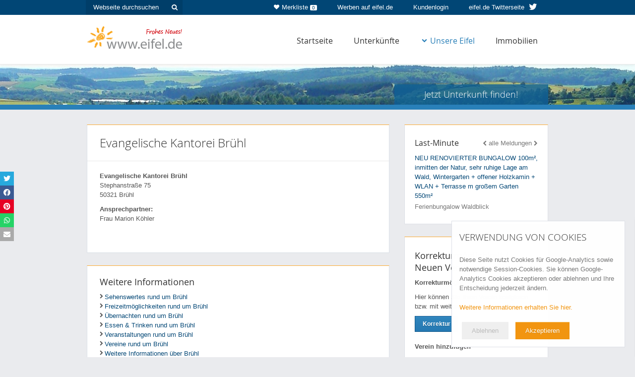

--- FILE ---
content_type: text/html; charset=iso-8859-1
request_url: https://www.eifel.de/go/vereine-detail/479.html
body_size: 18283
content:
<!DOCTYPE html>
<html lang="de">
<head>
<title>Evangelische Kantorei Brühl - eifel.de</title>
<meta name="description" content="" />
<!-- Google Tag Manager -->
<script>
if (localStorage.getItem("cookiesAccepted") == "1"){
(function(w,d,s,l,i){w[l]=w[l]||[];w[l].push({'gtm.start':
new Date().getTime(),event:'gtm.js'});var f=d.getElementsByTagName(s)[0],
j=d.createElement(s),dl=l!='dataLayer'?'&l='+l:'';j.async=true;j.src=
'https://www.googletagmanager.com/gtm.js?id='+i+dl;f.parentNode.insertBefore(j,f);
})(window,document,'script','dataLayer','GTM-MMQ3LDL');
}
</script>
<!-- End Google Tag Manager -->
<link rel="shortcut icon" href="/images/favicon.ico" type="image/x-icon" />
<link rel="apple-touch-icon" href="/images/favicons/apple-touch-icon.png" />
<link rel="apple-touch-icon" sizes="57x57" href="/images/favicons/apple-touch-icon-57x57.png" />
<link rel="apple-touch-icon" sizes="72x72" href="/images/favicons/apple-touch-icon-72x72.png" />
<link rel="apple-touch-icon" sizes="114x114" href="/images/favicons/apple-touch-icon-114x114.png" />
<link rel="apple-touch-icon" sizes="144x144" href="/images/favicons/apple-touch-icon-144x144.png" />
<link rel="apple-touch-icon" sizes="57x57" href="/images/favicons/apple-touch-icon-60x60.png" />
<link rel="apple-touch-icon" sizes="72x72" href="/images/favicons/apple-touch-icon-120x120.png" />
<link rel="apple-touch-icon" sizes="114x114" href="/images/favicons/apple-touch-icon-76x76.png" />
<link rel="apple-touch-icon" sizes="144x144" href="/images/favicons/apple-touch-icon-152x152.png" />
<meta name="msapplication-square70x70logo" content="/images/favicons/smalltile.png" />
<meta name="msapplication-square150x150logo" content="/images/favicons/mediumtile.png" />
<meta name="msapplication-wide310x150logo" content="/images/favicons/widetile.png" />
<meta name="msapplication-square310x310logo" content="/images/favicons/largetile.png" />
<link rel="start" href="http://www.eifel.de/" title="Startseite" />
<meta name="viewport" id="dWidth" content="width=device-width, initial-scale=1.0, user-scalable=yes" />
<meta property="og:type" content="website" />
<meta property="og:title" content="Ferienwohnungen, Ferienh&auml;user, Hotels & mehr - eifel.de" />
<meta property="og:description" content="Ihr Urlaub in der Eifel: Finden Sie Ferienwohnungen, Ferienh&auml;user, Hotels und Wellness-Hotels in der Eifel. Hier Ferienwohnung mieten oder Hotel buchen!" />
<meta property="og:image" content="https://cdn01.eifel.de/www-eifel-de-6e9edb164efbe5bdbdc8d54ffdb4d0d8.png" />
<link rel="stylesheet" href="/cache/admon-a4fe9c9aded56f103460f7990a2d6dcd.css.gz" type="text/css" media="all, projection" />
<!--[if lt IE 10]>
<script type="text/javascript" src="/js/raf.js"></script>
<![endif]-->
<!--[if lt IE 9]>
<script type="text/javascript" src="/js/html5shiv.js"></script>
<script type="text/javascript" src="/js/respond.min.js"></script>
<link rel="stylesheet" href="/css/ie8.css" type="text/css" media="screen" />
<![endif]--></head>
<body>
<div id="grid-h" class="winter">
<div id="grid-headrow">
<div class="module-headrow">
<div class="container">
<div class="wrap-h-6-6 wrap wrap-h clearfix">
<div class="container">
<div class="row">
<div class="col-m col-sm-4 headrow-options hidden-xs">
<form class="hr-search" name="suche" method="post" onsubmit="return chkSuche()" action="/go/suche.html">
<input tabindex="1" type="text" id="globale_suche" name="search" value="" placeholder="Webseite durchsuchen"/>
<button type="submit" class="hr-search"><i class="fa fa-search"></i></button>
</form>
</div>
<div class="col-m col-sm-8 headrow-options">
<a target="_blank" href="https://twitter.com/eifel_de" title="eifel.de auf Twitter" class="button-hr twitter  hidden-xs">
<span class="visible-lg">eifel.de Twitterseite <i class="fa fa-twitter"></i></span>
<span class="hidden-lg"><i class="fa fa-twitter"></i></span>
</a>
<a tabindex="4" href="/go/kis.html" title="Kundenlogin" class="button-hr">Kundenlogin</a>
<a tabindex="3" href="/go/werbung.html" title="Werben Sie auf eifel.de" class="button-hr  hidden-xs">Werben auf eifel.de</a>
<a href="/go/unterkuenfte-merkliste.html" title="Zur Merkliste" class="button-hr merkliste hidden-xs"><i class="fa fa-heart"></i>Merkliste <span class="badge">0</span></a>
</div>
</div>
</div>
</div>
</div>
</div>    </div>
<div id="grid-n">
<div class="container">
<a tabindex="5" href="/" title="eifel.de" class="logo">
<img src="https://cdn01.eifel.de/www-eifel-de-76b3be7a5087000080c2262db31a9602.png" alt="www.eifel.de" />
</a>
<div class="navbar navbar-default" id="navigation">
<div class="navbar-header clearfix">
<button type="button" class="navbar-toggle" data-toggle="collapse" data-target="#main-nav">
<i class="fa fa-bars"></i> Navigation
</button>
</div>
<div class="collapse navbar-collapse" id="main-nav">
<ul class="level-0 nav navbar-nav navbar-right">
<li class="level-0">
<a tabindex="6" href="/go/home.html" title="Startseite / Home" class="level-0">Startseite</a>              </li>
<li class="level-0">
<a href="/go/unterkuenfte.html" class="level-0" title="&Uuml;bernachten, Unterk&uuml;nfte in der Eifel">Unterk&uuml;nfte</a>              </li>
<li class="level-0">
<div class="navselected">
<a class="dropdown" href="/go/eifel.html" aria-haspopup="true"><i class="fa fa-chevron-down"></i>Unsere Eifel</a>
</div>
<ul class="level-1">
<li class="level-1 first"><a tabindex="6" href="/go/eifel.html" title="Die Eifel" class="level-1"></a></li>
<li class="level-1 special"><a tabindex="2" href="/go/freizeitmoeglichkeiten-ausgabe/0/~/~/~/~/~/~/~/~/~/~/wintersport_spezial.html" class="level-1" title="Wintersport">Wintersport</a></li>
<li class="level-1 special"><a tabindex="3" href="/go/mit_kindern_in_die_eifel.html" class="level-1" title="Eifel-Urlaub mit Kindern">Urlaub mit Kindern</a></li>
<li class="level-1 special"><a tabindex="4" href="/go/wandern_in_der_eifel.html" class="level-1" title="Wandern in der Eifel">Wandern</a></li>
<li class="level-1 special"><a tabindex="7" href="/go/wellness_angebote_eifel.html" class="level-1" title="Wellness-Angebote">Wellnessangebote</a></li>
<li class="level-1 special"><a tabindex="8" href="/go/kultur_in_der_eifel.html" class="level-1" title="Kultur in der Eifel">Kultur in der Eifel</a></li>
<li class="level-1"><a tabindex="10" href="/go/sehenswertes.html" title="Sehenswertes, Sehensw&uuml;rdigkeiten">Sehenswertes</a></li>
<li class="level-1"><a tabindex="11" href="/go/veranstaltungen.html" title="Veranstaltungen in der Eifel">Veranstaltungen</a></li>
<li class="level-1"><a tabindex="12" href="/go/orte_regionen.html" title="Regionen &amp; Orte der Eifel">Regionen &amp; Orte</a></li>
<li class="level-1"><a tabindex="13" href="/go/gastronomie.html" title="Essen &amp; Trinken, Gastronomiebetriebe">Essen &amp; Trinken</a></li>
<li class="level-1"><a tabindex="14" href="/go/freizeitmoeglichkeiten.html" title="Freizeit &amp; Sport">Freizeit &amp; Sport</a></li>
<li class="level-1"><a tabindex="15" href="/go/pauschalangebote.html" title="Pauschalangebote">Pauschalangebote</a></li>
<li class="level-1"><a tabindex="16" href="/go/touren.html" title="Touren, Fahrradtouren, Wandertouren">Touren</a></li>
<li class="level-1"><div class="navselected"><a tabindex="17" href="/go/vereine.html" title="Vereine in der Eifel">Vereine</a></div></li>
</ul>
</li>
<li class="level-0">
<a  tabindex="16" href="/go/immobilien.html" title="Immobilien in der Eifel" class="level-0">Immobilien</a>              </li>
</ul>
</div>
</div>        </div>
</div>
<div class="module-header-subpage">
<div class="icon-search-up">
<i class="fa fa-angle-double-up"></i>
</div>
<div class="inner">
<div class="container">
<img src="https://cdn01.eifel.de/Eifel-ac3bc2df78dc15da03ee09b35f2c505f.jpeg" class="bgimage" alt="Eifel"/>
<div class="col-m col-sm-8 col-head-left js-col-head">
</div>
<div class="col-m col-sm-4 col-head-right js-col-head">
<button type="button" class="site-input-head-subpage-submit" id="toggle-search">Jetzt Unterkunft finden!</button>
</div>
<div class="search-expanded">
<div class="module-search ">
<h2>Jetzt Unterkunft finden:</h2>
<form method="post" name="searchform" id="accomodation-search-form" action="/go/unterkuenfte.html">
<div class="wrap-icon location">
<input id="search" name="search" placeholder="z.B. Ferienhaus in Monschau" class="site-input-head first"  autocomplete="off"/>
<div id="search-autocomplete"></div>
</div>
<div id="form-data-range" class="site-wrap-input clearfix">
<div class="wrap-icon date">
<input id="anreise" name="date_start" type="text" placeholder="Anreise" class="site-input-head" />
</div>
<div class="wrap-icon date">
<input id="abreise" name="date_end" type="text" placeholder="Abreise" class="site-input-head" />
</div>
</div>
<div class="site-wrap-input persons clearfix">
<select name="personen">
<option value="1">Anzahl Personen: 1</option>
<option selected="selected" value="2">Anzahl Personen: 2</option>
<option value="3">Anzahl Personen: 3</option>
<option value="4">Anzahl Personen: 4</option>
<option value="5">Anzahl Personen: 5</option>
<option value="6">Anzahl Personen: 6</option>
<option value="7">Anzahl Personen: 7</option>
<option value="8">Anzahl Personen: 8</option>
<option value="9">Anzahl Personen: 9</option>
<option value="10">Anzahl Personen: 10</option>
<option value="11">Anzahl Personen: mehr als 10</option>
</select>
</div>
<input name="Suchen" type="submit" class="site-input-head-submit" id="Suchen" value="Suchen" />
<a href="/go/unterkuenfte.html" class="search-detail" id="more-search-options">
<i class="fa fa-chevron-right"></i>
Mehr Suchoptionen
</a>
<div class="details hidden-xs">
<div class="wrap-h-inner-6-6 wrap-h-inner wrap wrap-h checks clearfix">
<div class="row">
<div class="col-xs-6 col-h">
<input type="checkbox" name="equipment[]" value="TV" id="aust-tv" />
<label for="aust-tv">TV</label>
<input type="checkbox" name="equipment[]" value="Internet" id="aust-internet" />
<label for="aust-internet">Internet/W-Lan</label>
<input type="checkbox" name="equipment[]" value="Haustiere_erlaubt" id="aust-haustiere" />
<label for="aust-haustiere">Haustiere erlaubt</label>
</div>
<div class="col-xs-6 col-h">
<input type="checkbox" name="equipment[]" value="GartenTerrasse" id="aust-terrasse" />
<label for="aust-terrasse">Garten/Terrasse</label>
<input type="checkbox" name="equipment[]" value="Sauna" id="aust-sauna" />
<label for="aust-sauna">Sauna</label>
</div>
</div>
</div>
</div>
<input type="hidden" name="areasearch" value="1" />
<input type="hidden" name="radius" value="15" />
<input type="hidden" name="map_x" value="" />
<input type="hidden" name="map_y" value="" />
<input type="hidden" name="limit" value="" />
<input type="hidden" name="sort" value="" />
</form>
</div>            </div>
</div>
</div>
</div>
</div><div id="grid-m" class="winter">
<div class="wrap-m-8-4 wrap-m wrap clearfix sub ">
<div class="container">
<div class="row"><div class="col-m col-sm-8 col-main">
<div id="pos_mitte">
<div id="seite_detail">
<div class="box">
<div class="box_oben">
<h1>Evangelische Kantorei Brühl</h1>
</div>
<div class="spalten_container clearfix">
<div class="spalte_links">
</div>
<div class="auflistung_ohne_bild">
<div class="box_text">
<p>
<strong>Evangelische Kantorei Brühl</strong><br />
Stephanstraße 75<br />                                50321 Brühl<br />                            </p>
<p>
<strong>Ansprechpartner:</strong><br />Frau Marion Köhler<br />                                                                                                                                                                                                                                                                                            </p>
<br/>
<p></p>
</div>
</div>
</div>
</div>
<div class="box inner">
<div id="pos_plzlinks">
<h3>Weitere Informationen</h3>
<div class="clearboth">&nbsp;</div>
<ul id="plzlinks">
<li><i class="fa fa-chevron-right"></i> <a href="/go/sehenswertes-ausgabe/0/~/~/~/50321/~/~/10/1.html">Sehenswertes rund um Brühl</a></li>
<li><i class="fa fa-chevron-right"></i> <a href="/go/freizeitmoeglichkeiten-ausgabe/0/~/~/~/50321/~/~/10/1.html">Freizeitm&ouml;glichkeiten rund um Brühl</a></li>
<li><i class="fa fa-chevron-right"></i> <a href="/go/unterkuenfte/0/~/~/~/50321/~/~/10/1.html">&Uuml;bernachten rund um Brühl</a></li>          <li><i class="fa fa-chevron-right"></i> <a href="/go/gastronomie-ausgabe/0/~/~/50321/~/~/10/1.html">Essen &amp; Trinken rund um Brühl</a></li>          <li><i class="fa fa-chevron-right"></i> <a href="/go/veranstaltungen-ausgabe/~/2026-01-03/~/50321/0/~/~/~/~/~/10/1.html">Veranstaltungen rund um Brühl</a></li>
<li><i class="fa fa-chevron-right"></i> <a href="/go/vereine-ausgabe/0/~/~/Br%FChl/~/~/10/1.html">Vereine rund um Brühl</a></li>
<li><i class="fa fa-chevron-right"></i> <a href="/go/orte-detail/2.html">Weitere Informationen &uuml;ber Brühl</a></li>        </ul>
</div>                </div>
<div class="navelemente_abstand">
<a href="javascript:history.back();" class="navelemente">zurück</a>
</div>
</div>
</div>
</div>
<div class="col-m col-sm-4 col-sidebar">
<div class="sidebar hidden-xs">
<div class="module-last-minute">
<div class=" clearfix">
<div >
<div class="controls">
<i class="fa fa-chevron-left prev"></i>                                                            <a href="/go/lastminute.html">alle Meldungen</a>
<i class="fa fa-chevron-right next"></i>                        </div>
<div class="owl-carousel-last-minute" id="owl-last-minute">
<a href="/go/unterkuenfte-detail/ferienbungalow_waldblick.html" class="slide  js-track-event" data-ga-category="accommodation" data-ga-action="lastminute-click" data-ga-label="3595" data-ga-id="17368">
<h5>Last-Minute</h5>
<span>
NEU RENOVIERTER BUNGALOW 100m², inmitten der Natur, sehr ruhige Lage am Wald, Wintergarten + offener Holzkamin + WLAN + Terrasse m gro&szlig;em Garten 550m²
</span>
<span class="site-grey">Ferienbungalow Waldblick</span>
</a>
<a href="/go/unterkuenfte-detail/ferienwohnung_bernardy.html" class="slide  js-track-event" data-ga-category="accommodation" data-ga-action="lastminute-click" data-ga-label="3594" data-ga-id="4731">
<h5>Last-Minute</h5>
<span>
Winter in der Eifel,,Geniessen Sie diese Ruhe bei tollen Spazierg&auml;ngen und kehren dann in unsere ganz ruhige Fewo zur&uuml;ck,
</span>
<span class="site-grey">Fewo Bernardy</span>
</a>
</div>
</div>
</div>
</div>
</div>
<div class="sidebar">
<h3>
Korrekturm&ouml;glichkeit / Neuen Verein hinzuf&uuml;gen
</h3>
<p>
<strong>Korrekturm&ouml;glichkeit</strong>
</p>
<p>
Hier k&ouml;nnen Sie Ihren Verein korrigieren bzw. mit weiteren Angaben versehen.
<br />
<a href="/go/vereine-korrektur/479.html" class="site-button">Korrektur</a>
</p>
<p>
<strong>
Verein hinzuf&uuml;gen
</strong>
</p>
<p>
Haben Sie Ihren Verein beim durchstöbern der Seite noch nicht gefunden? Dann tragen Sie den Verein doch kostenlos ein.
<br />
<a href="/go/vereine-neu.html" class="site-button last">Neuen Verein hinzuf&uuml;gen</a>
</p>
</div>
</div>
</div>
</div>
</div>
</div><div class="anzeigen-mobil visible-xs">
</div>
<span id="totop"><a href="#grid-h" class="site-button-option toplink site-anchor-intern"><i class="fa  fa-chevron-circle-up"></i> Nach oben</a></span>
<div id="grid-f">
<div id="grid-footerrow">
<div class="container">
<div class="row">
<div class="col-xs-12">
<a href="/go/impressum.html">Impressum</a>
<a class="datenschutz" href="/go/datenschutz.html">Datenschutzerkl&auml;rung</a>
<a class="datenschutz" href="/go/kontakt.html">Kontakt</a>
</div>
</div>
</div>
</div>
</div>
<div class="print">Aktuelle Seite: www.eifel.de/go/vereine-detail/479.html</div>
<div id="slidebox">
<a href="/go/unterkuenfte.html"
class="js-track-event"
data-ga-event="click"
data-ga-category="accommodation"
data-ga-action="roll-in-banner-accommodation"
data-ga-label="roll-in-banner-accommodation"
data-ga-id="roll-in-banner-accommodation"></a>
<i class="close fa fa-times"></i>
</div>
<div class="cookieNoteBox" id="cookieNote">
<div>
<h2>Verwendung von Cookies</h2>
<p>
Diese Seite nutzt Cookies f&uuml;r Google-Analytics sowie notwendige Session-Cookies. 
Sie k&ouml;nnen Google-Analytics Cookies akzeptieren oder ablehnen und Ihre Entscheidung jederzeit &auml;ndern.
</p>
<p>
<a href="/go/datenschutz.html">Weitere Informationen erhalten Sie hier.</a>
</p>
</div>
<div class="cookieNoteButtons">
<span class="cookieNoteNo cookieNoteButton grey">Ablehnen</span>
<span class="cookieNoteAkzept cookieNoteButton red">Akzeptieren</span>
</div>
</div>
<div class="cookieNoteBox" id="cookieNoteSettings">
<div>
<h2>Einstellungen</h2>
<p><div id="currentChoice"></div></p>
<p>
<a href="/go/datenschutz.html">Weitere Informationen erhalten Sie hier.</a>
</p>
</div>
<div class="cookieNoteButtons">
<span class="cookieNoteNo cookieNoteButton grey">Ablehnen</span>
<span class="cookieNoteAkzept cookieNoteButton red">Akzeptieren</span>
</div>
</div>
<div class="cookieNoteBox" id="cookieNoteSmall">
<div class="cookieNoteButtons">
<span id="cookieNoteOpen" class="cookieNoteButton grey">Cookie Einstellungen</span>
<span id="cookieNoteHistory" class="cookieNoteButton red">Historie</span>
</div>
</div>
<div class="cookieNoteBox" id="cookieNoteShowHistory">
<h2>Historie</h2>
<p>
<span id="historyContent"></span>
</p>
<div class="cookieNoteButtons">
<span id="cookieNoteClear" class="cookieNoteButton grey">alles l&ouml;schen</span>
<span id="cookieNoteClose" class="cookieNoteButton red">Schlie&szlig;en</span>
</div>
</div><script type="application/ld+json">
        {
            "@context" : "http://schema.org",
            "@type" : "Organization",
            "name" : "eifel.de",
            "logo": "https://www.eifel.de/images/eifel-logo-small.png",
            "url" : "https://www.eifel.de",
            "sameAs" : [ "https://twitter.com/eifel_de",
                       "http://plus.google.com/+eifelde"],
            "contactPoint" : [
              { "@type" : "ContactPoint",
                "telephone" : "+49 (0)2408 9566 222",
                "contactType" : "customer service"
              } ],
            "potentialAction": {
              "@type": "SearchAction",
              "target": "https://www.eifel.de/go/suche/{search}.html",
              "query-input": "required name=search"
            }
        }


    </script>
<script type="text/javascript">
        
(function(global,oDOC,handler){var head=oDOC.head||oDOC.getElementsByTagName("head");var body=oDOC.body||oDOC.getElementsByTagName("body");function jsLoaded(){if(body[0]){body=body[0];}
var scriptElemDom=oDOC.createElement("script");scriptElemDom.setAttribute("type","text/javascript");scriptElemDom.text="\n$(function(){AccomodationSearch.autocompleteCitySearch($('#search'),{\"aach\":\"Aach\",\"aachen\":\"Aachen\",\"abenden\":\"Abenden\",\"abtei\":\"Abtei\",\"acht\":\"Acht\",\"adenau\":\"Adenau\",\"affler\":\"Affler\",null:null,\"ahrdorf\":\"Ahrdorf\",\"ahrem\":\"Ahrem\",null:null,\"ahrweiler\":\"Ahrweiler\",null:null,\"aldenhoven\":\"Aldenhoven\",\"alendorf\":\"Alendorf\",\"alf\":\"Alf\",\"alflen\":\"Alflen\",\"alfter\":\"Alfter\",\"alsdorf\":\"Alsdorf\",\"altdorf\":\"Altdorf\",\"altenahr\":\"Altenahr\",\"altenburg\":\"Altenburg\",\"altendorf\":\"Altendorf\",\"altrich\":\"Altrich\",\"altscheid\":\"Altscheid\",\"altstadt\":\"Altstadt\",\"altstrimmig\":\"Altstrimmig\",\"alzheim\":\"Alzheim\",\"amel\":\"Amel\",\"ammeldingen\":\"Ammeldingen\",\"andel\":\"Andel\",\"andernach\":\"Andernach\",\"anschau\":\"Anschau\",\"anstois\":\"Anstois\",\"antweiler\":\"Antweiler\",\"arbach\":\"Arbach\",\"aremberg\":\"Aremberg\",\"arenberg\":\"Arenberg\",\"arenrath\":\"Arenrath\",\"arft\":\"Arft\",\"arloff\":\"Arloff\",\"arnoldsweiler\":\"Arnoldsweiler\",\"arzfeld\":\"Arzfeld\",\"arzheim\":\"Arzheim\",\"asterstein\":\"Asterstein\",\"atsch\":\"Atsch\",\"auderath\":\"Auderath\",\"aue\":\"Aue\",\"auel\":\"Auel\",\"aufbereitung i\":\"Aufbereitung I\",\"aufbereitung ii\":\"Aufbereitung II\",\"auw\":\"Auw\",\"ayl\":\"Ayl\",\"baar\":\"Baar\",\"baasem\":\"Baasem\",\"bachem\":\"Bachem\",\"bad bertrich\":\"Bad Bertrich\",\"bad breisig\":\"Bad Breisig\",null:null,null:null,\"bad neuenahr\":\"Bad Neuenahr\",\"bad neuenahr-ahrweiler\":\"Bad Neuenahr-Ahrweiler\",\"badem\":\"Badem\",\"badorf\":\"Badorf\",\"baesweiler\":\"Baesweiler\",\"baldringen\":\"Baldringen\",\"balesfeld\":\"Balesfeld\",\"bardenberg\":\"Bardenberg\",\"barmen\":\"Barmen\",\"barweiler\":\"Barweiler\",\"basberg\":\"Basberg\",null:null,\"bassenheim\":\"Bassenheim\",\"bauler\":\"Bauler\",\"bausendorf\":\"Bausendorf\",\"baustert\":\"Baustert\",\"beaufort\":\"Beaufort\",\"bech\":\"Bech\",\"begau\":\"Begau\",\"beggendorf\":\"Beggendorf\",\"beiler\":\"Beiler\",\"beilingen\":\"Beilingen\",\"beilstein\":\"Beilstein\",\"beinhausen\":\"Beinhausen\",\"bekond\":\"Bekond\",\"bell\":\"Bell\",\"bellevaux\":\"Bellevaux\",\"benenberg\":\"Benenberg\",\"bengel\":\"Bengel\",\"bengen\":\"Bengen\",\"berdorf\":\"Berdorf\",\"bereborn\":\"Bereborn\",\"berenbach\":\"Berenbach\",\"berescheid\":\"Berescheid\",\"berg\":\"Berg\",\"bergbuir\":\"Bergbuir\",\"bergheim\":\"Bergheim\",\"berglicht\":\"Berglicht\",\"bergrath\":\"Bergrath\",\"bergstein\":\"Bergstein\",\"bergweiler\":\"Bergweiler\",\"berk\":\"Berk\",\"berkoth\":\"Berkoth\",\"berlingen\":\"Berlingen\",\"bermel\":\"Bermel\",\"berndorf\":\"Berndorf\",\"bernkastel\":\"Bernkastel\",\"bernkastel-kues\":\"Bernkastel-Kues\",\"bernkastel-wehlen\":\"Bernkastel-Wehlen\",\"berresheim\":\"Berresheim\",\"berscheid\":\"Berscheid\",\"berscheidt\":\"Berscheidt\",\"berzbuir\":\"Berzbuir\",\"bescheid\":\"Bescheid\",null:null,\"bessenich\":\"Bessenich\",\"betteldorf\":\"Betteldorf\",\"bettendorf\":\"Bettendorf\",\"bettenfeld\":\"Bettenfeld\",\"bettingen\":\"Bettingen\",\"beuren\":\"Beuren\",\"bewingen\":\"Bewingen\",\"bickendorf\":\"Bickendorf\",\"bickerath\":\"Bickerath\",\"biersdorf\":\"Biersdorf\",\"biesdorf\":\"Biesdorf\",\"biewer\":\"Biewer\",\"billig\":\"Billig\",\"bilstein\":\"Bilstein\",\"binningen\":\"Binningen\",\"binsfeld\":\"Binsfeld\",\"binzenbach\":\"Binzenbach\",\"birgel\":\"Birgel\",\"birkesdorf\":\"Birkesdorf\",\"birresborn\":\"Birresborn\",\"birresdorf\":\"Birresdorf\",\"birtlingen\":\"Birtlingen\",\"bischofsdhron\":\"Bischofsdhron\",\"bitburg\":\"Bitburg\",\"blankenheim\":\"Blankenheim\",\"blankenheimerdorf\":\"Blankenheimerdorf\",\"blasweiler\":\"Blasweiler\",\"bleckhausen\":\"Bleckhausen\",\"bleialf\":\"Bleialf\",\"bleibuir\":\"Bleibuir\",\"blens\":\"Blens\",\"blessem\":\"Blessem\",\"bliesheim\":\"Bliesheim\",\"blindert\":\"Blindert\",\"blumenrath\":\"Blumenrath\",\"blumenthal\":\"Blumenthal\",\"bodenbach\":\"Bodenbach\",\"bodenheim\":\"Bodenheim\",\"bogheim\":\"Bogheim\",\"bohl\":\"Bohl\",\"boich\":\"Boich\",\"bollendorf\":\"Bollendorf\",\"bollendorf-pont\":\"Bollendorf-Pont\",\"bolsdorf\":\"Bolsdorf\",\"bombogen\":\"Bombogen\",\"bonerath\":\"Bonerath\",\"bongard\":\"Bongard\",\"bonn\":\"Bonn\",\"boos\":\"Boos\",\"borler\":\"Borler\",\"born\":\"Born\",\"borr\":\"Borr\",\"bouderath\":\"Bouderath\",\"bourheim\":\"Bourheim\",\"boverath\":\"Boverath\",\"boxberg\":\"Boxberg\",\"brachtendorf\":\"Brachtendorf\",\"brand\":\"Brand\",\"brandenberg\":\"Brandenberg\",\"brandscheid\":\"Brandscheid\",\"brauheck\":\"Brauheck\",\"brauneberg\":\"Brauneberg\",\"brecht\":\"Brecht\",\"breidscheid\":\"Breidscheid\",\"breinig\":\"Breinig\",\"breit\":\"Breit\",\"breitenbenden\":\"Breitenbenden\",\"bremm\":\"Bremm\",\"brenk\":\"Brenk\",\"brieden\":\"Brieden\",\"briedern\":\"Briedern\",\"brimingen\":\"Brimingen\",\"brockscheid\":\"Brockscheid\",\"brohl\":\"Brohl\",null:null,null:null,\"broich\":\"Broich\",\"broicher siedlung\":\"Broicher Siedlung\",\"broichweiden\":\"Broichweiden\",\"bronsfeld\":\"Bronsfeld\",\"bruch, hellenthal\":\"Bruch, Hellenthal\",\"bruch, wittlich\":\"Bruch, Wittlich\",null:null,null:null,\"bruderholz\":\"Bruderholz\",null:null,\"bruttig\":\"Bruttig\",\"bruttig-fankel\":\"Bruttig-Fankel\",\"bubenheim\":\"Bubenheim\",null:null,\"buchet\":\"Buchet\",\"buchholz\":\"Buchholz\",null:null,null:null,\"buir\":\"Buir\",\"bullay\":\"Bullay\",null:null,\"bungenberg\":\"Bungenberg\",\"burbach\":\"Burbach\",\"burg\":\"Burg\",\"burg-reuland\":\"Burg-Reuland\",\"burgbrohl\":\"Burgbrohl\",\"burgen\":\"Burgen\",\"burgsahr\":\"Burgsahr\",\"burscheid\":\"Burscheid\",\"burtscheid\":\"Burtscheid\",null:null,null:null,\"busch\":\"Busch\",null:null,null:null,null:null,\"buschhoven\":\"Buschhoven\",null:null,\"butzweiler\":\"Butzweiler\",\"cassel\":\"Cassel\",\"clervaux\":\"Clervaux\",\"cochem\":\"Cochem\",\"cond\":\"Cond\",\"consdorf\":\"Consdorf\",\"crombach\":\"Crombach\",\"d'horn\":\"D'horn\",\"dackscheid\":\"Dackscheid\",\"dahlem\":\"Dahlem\",\"dahnen\":\"Dahnen\",\"daleiden\":\"Daleiden\",\"damflos\":\"Damflos\",\"dankerath\":\"Dankerath\",\"darscheid\":\"Darscheid\",\"dasburg\":\"Dasburg\",\"daubenrath\":\"Daubenrath\",\"daufenbach\":\"Daufenbach\",\"daun\":\"Daun\",\"dauner burg\":\"Dauner Burg\",\"dausfeld\":\"Dausfeld\",\"dauwelshausen\":\"Dauwelshausen\",\"dedenbach\":\"Dedenbach\",\"dedenborn\":\"Dedenborn\",\"demerath\":\"Demerath\",\"denrath\":\"Denrath\",\"densborn\":\"Densborn\",\"derichsweiler\":\"Derichsweiler\",\"derkum\":\"Derkum\",\"dernau\":\"Dernau\",\"desserath\":\"Desserath\",\"detzem\":\"Detzem\",\"deudesfeld\":\"Deudesfeld\",\"deuselbach\":\"Deuselbach\",\"dhron\":\"Dhron\",\"dhronecken\":\"Dhronecken\",\"dickerscheid\":\"Dickerscheid\",\"diefenbach\":\"Diefenbach\",\"diekirch\":\"Diekirch\",\"dierfeld\":\"Dierfeld\",\"dierscheid\":\"Dierscheid\",\"dillingen\":\"Dillingen\",\"dilmar\":\"Dilmar\",\"dingdorf\":\"Dingdorf\",\"dirmerzheim\":\"Dirmerzheim\",\"disternich\":\"Disternich\",\"ditscheid\":\"Ditscheid\",\"dockendorf\":\"Dockendorf\",\"dockweiler\":\"Dockweiler\",\"dodenburg\":\"Dodenburg\",\"dohm\":\"Dohm\",\"dohm-lammersdorf\":\"Dohm-Lammersdorf\",\"dohr\":\"Dohr\",\"dollendorf\":\"Dollendorf\",\"dom-esch\":\"Dom-Esch\",\"dommersbach\":\"Dommersbach\",\"donnerberg\":\"Donnerberg\",null:null,\"dorf\":\"Dorf\",\"dorff\":\"Dorff\",\"dorsel\":\"Dorsel\",\"dorweiler\":\"Dorweiler\",\"dottel\":\"Dottel\",null:null,\"dreckenach\":\"Dreckenach\",\"drees\":\"Drees\",\"dreiborn\":\"Dreiborn\",null:null,\"dreis\":\"Dreis\",null:null,\"driesch\":\"Driesch\",\"drove\":\"Drove\",\"dudeldorf\":\"Dudeldorf\",\"duffesheide\":\"Duffesheide\",null:null,null:null,null:null,null:null,\"duppach\":\"Duppach\",null:null,null:null,null:null,null:null,null:null,\"echternach\":\"Echternach\",null:null,\"echtershausen\":\"Echtershausen\",\"echtz\":\"Echtz\",\"eckdorf\":\"Eckdorf\",\"eckendorf\":\"Eckendorf\",\"eckfeld\":\"Eckfeld\",\"ediger\":\"Ediger\",\"ediger-eller\":\"Ediger-Eller\",\"edingen\":\"Edingen\",\"effelsberg\":\"Effelsberg\",\"eggersheim\":\"Eggersheim\",\"ehlenz\":\"Ehlenz\",\"ehlingen\":\"Ehlingen\",\"ehrang\":\"Ehrang\",\"ehrang-pallien\":\"Ehrang-Pallien\",\"ehrang-quint\":\"Ehrang-Quint\",\"ehrenbreitstein\":\"Ehrenbreitstein\",\"eich\":\"Eich\",\"eichen\":\"Eichen\",\"eichenbach\":\"Eichenbach\",\"eicherscheid\":\"Eicherscheid\",\"eicks\":\"Eicks\",\"eigelbach\":\"Eigelbach\",\"eilendorf\":\"Eilendorf\",\"eilscheid\":\"Eilscheid\",\"einig\":\"Einig\",\"einruhr\":\"Einruhr\",\"eisenach\":\"Eisenach\",\"eisenschmitt\":\"Eisenschmitt\",\"eiserfey\":\"Eiserfey\",\"eitelsbach\":\"Eitelsbach\",\"ellen\":\"Ellen\",\"ellenz-poltersdorf\":\"Ellenz-Poltersdorf\",\"eller\":\"Eller\",\"ellesheim\":\"Ellesheim\",\"ellscheid\":\"Ellscheid\",\"ellwerath\":\"Ellwerath\",\"elsenborn\":\"Elsenborn\",\"elsig\":\"Elsig\",\"elzerath\":\"Elzerath\",\"embken\":\"Embken\",\"emmelbaum\":\"Emmelbaum\",\"engelgau\":\"Engelgau\",\"engeln\":\"Engeln\",\"engelsdorf\":\"Engelsdorf\",\"enkirch\":\"Enkirch\",\"ensch\":\"Ensch\",\"enzen\":\"Enzen\",\"eppenberg\":\"Eppenberg\",\"eppenich\":\"Eppenich\",\"erdorf\":\"Erdorf\",\"erftstadt\":\"Erftstadt\",\"erkensruhr\":\"Erkensruhr\",\"ernst\":\"Ernst\",\"ernzen\":\"Ernzen\",\"erp\":\"Erp\",null:null,\"esch, moseleifel\":\"Esch, Moseleifel\",\"esch, vulkaneifel\":\"Esch, Vulkaneifel\",\"eschfeld\":\"Eschfeld\",\"eschweiler\":\"Eschweiler\",null:null,\"esingen\":\"Esingen\",null:null,\"essig\":\"Essig\",\"essingen\":\"Essingen\",\"etgert\":\"Etgert\",\"etteldorf\":\"Etteldorf\",\"ettelscheid\":\"Ettelscheid\",\"ettringen\":\"Ettringen\",\"euenheim\":\"Euenheim\",\"eulgem\":\"Eulgem\",\"eupen\":\"Eupen\",\"euren\":\"Euren\",\"euscheid\":\"Euscheid\",\"euskirchen\":\"Euskirchen\",\"eynatten\":\"Eynatten\",\"faid\":\"Faid\",\"falkenauel\":\"Falkenauel\",\"falkenberg\":\"Falkenberg\",\"falkenstein\":\"Falkenstein\",\"fankel\":\"Fankel\",\"farschweiler\":\"Farschweiler\",\"fastrau\":\"Fastrau\",\"faymonville\":\"Faymonville\",\"feilsdorf\":\"Feilsdorf\",\"fell\":\"Fell\",\"fellerich\":\"Fellerich\",\"felser\":\"Felser\",\"ferres\":\"Ferres\",\"ferschweiler\":\"Ferschweiler\",\"feuerscheid\":\"Feuerscheid\",\"feusdorf\":\"Feusdorf\",\"filsch\":\"Filsch\",\"filz\":\"Filz\",\"filzen\":\"Filzen\",\"firmenich\":\"Firmenich\",\"fisch\":\"Fisch\",\"fischbach\":\"Fischbach\",\"fischbach-oberraden\":\"Fischbach-Oberraden\",\"flamersheim\":\"Flamersheim\",\"fleringen\":\"Fleringen\",\"flerzheim\":\"Flerzheim\",\"flesten\":\"Flesten\",null:null,\"floisdorf\":\"Floisdorf\",\"floren\":\"Floren\",\"floverich\":\"Floverich\",null:null,null:null,\"forst\":\"Forst\",\"frangenheim\":\"Frangenheim\",\"frankenau\":\"Frankenau\",\"franzenheim\":\"Franzenheim\",\"frauenberg\":\"Frauenberg\",\"frauenkron\":\"Frauenkron\",\"frauenthal\":\"Frauenthal\",null:null,\"freialdenhoven\":\"Freialdenhoven\",\"freilingen\":\"Freilingen\",\"freisheim\":\"Freisheim\",\"frenz\":\"Frenz\",\"freudenburg\":\"Freudenburg\",\"friesenrath\":\"Friesenrath\",\"friesheim\":\"Friesheim\",\"frohngau\":\"Frohngau\",\"frohnrath\":\"Frohnrath\",\"froitzheim\":\"Froitzheim\",\"fronrath\":\"Fronrath\",\"fuchshofen\":\"Fuchshofen\",\"fusenich\":\"Fusenich\",null:null,\"galenberg\":\"Galenberg\",\"gamlen\":\"Gamlen\",\"gappenach\":\"Gappenach\",null:null,null:null,null:null,null:null,\"gees\":\"Gees\",\"gefell\":\"Gefell\",\"gehn\":\"Gehn\",\"geich\":\"Geich\",\"geichlingen\":\"Geichlingen\",\"geisemerich\":\"Geisemerich\",\"geisfeld\":\"Geisfeld\",\"geizenburg\":\"Geizenburg\",\"gelenberg\":\"Gelenberg\",\"gelsdorf\":\"Gelsdorf\",null:null,null:null,\"gentingen\":\"Gentingen\",\"gering\":\"Gering\",\"gerolstein\":\"Gerolstein\",\"gesotz, gem lascheid\":\"Gesotz, Gem Lascheid\",null:null,\"gevenich\":\"Gevenich\",\"gey\":\"Gey\",\"geyershof\":\"Geyershof\",\"gielert\":\"Gielert\",\"gierschnach\":\"Gierschnach\",\"giescheid\":\"Giescheid\",\"giesdorf\":\"Giesdorf\",\"gilgenbach\":\"Gilgenbach\",\"gillenberg\":\"Gillenberg\",\"gillenbeuren\":\"Gillenbeuren\",\"gillenfeld\":\"Gillenfeld\",\"gilsdorf\":\"Gilsdorf\",\"gilzem\":\"Gilzem\",\"gimmigen\":\"Gimmigen\",\"gindorf\":\"Gindorf\",\"ginnick\":\"Ginnick\",\"gipperath\":\"Gipperath\",\"girbelsrath\":\"Girbelsrath\",\"glaadt\":\"Glaadt\",\"gladbach\":\"Gladbach\",\"glees\":\"Glees\",\"glehn\":\"Glehn\",\"godendorf\":\"Godendorf\",\"golbach\":\"Golbach\",\"goldgrube\":\"Goldgrube\",\"golzheim\":\"Golzheim\",\"gondelsheim\":\"Gondelsheim\",\"gondenbrett\":\"Gondenbrett\",\"gondorf\":\"Gondorf\",null:null,\"gonzerath\":\"Gonzerath\",\"gornhausen\":\"Gornhausen\",\"graach\":\"Graach\",null:null,\"grafschaft\":\"Grafschaft\",\"gransdorf\":\"Gransdorf\",\"green\":\"Green\",\"greimerath\":\"Greimerath\",\"greimersburg\":\"Greimersburg\",\"gressenich\":\"Gressenich\",\"grevenbroich\":\"Grevenbroich\",\"grevenmacher\":\"Grevenmacher\",\"greverath\":\"Greverath\",\"grewenich\":\"Grewenich\",\"grimburg\":\"Grimburg\",null:null,null:null,null:null,null:null,null:null,null:null,null:null,\"grube wohlfahrt\":\"Grube Wohlfahrt\",\"grundhof\":\"Grundhof\",null:null,\"gunderath\":\"Gunderath\",null:null,\"gusenburg\":\"Gusenburg\",null:null,\"gusterath\":\"Gusterath\",\"gutenthal\":\"Gutenthal\",\"gutweiler\":\"Gutweiler\",\"gymnich\":\"Gymnich\",\"haag\":\"Haag\",\"haaren\":\"Haaren\",\"habscheid\":\"Habscheid\",\"hahn\":\"Hahn\",\"hahnenberg\":\"Hahnenberg\",\"hain\":\"Hain\",\"halenfeld\":\"Halenfeld\",\"hallschlag\":\"Hallschlag\",\"halsdorf\":\"Halsdorf\",\"hambach\":\"Hambach\",\"hambuch\":\"Hambuch\",\"hamich\":\"Hamich\",\"hamm\":\"Hamm\",\"hammer\":\"Hammer\",\"hanert\":\"Hanert\",\"hardt\":\"Hardt\",\"hargarten\":\"Hargarten\",\"harperscheid\":\"Harperscheid\",\"harscheid\":\"Harscheid\",\"harspelt\":\"Harspelt\",\"harzheim\":\"Harzheim\",\"hasborn\":\"Hasborn\",null:null,\"hasenfeld\":\"Hasenfeld\",\"hastenrath\":\"Hastenrath\",\"hauroth\":\"Hauroth\",\"haus eichen\":\"Haus Eichen\",\"hausen\":\"Hausen\",\"hausten\":\"Hausten\",\"hausweiler\":\"Hausweiler\",\"hecken\":\"Hecken\",\"heckenbach\":\"Heckenbach\",null:null,\"heckhalenfeld\":\"Heckhalenfeld\",\"heckhuscheid\":\"Heckhuscheid\",\"heddert\":\"Heddert\",\"hehlrath\":\"Hehlrath\",\"heide\":\"Heide\",\"heiden\":\"Heiden\",\"heidenburg\":\"Heidenburg\",\"heidweiler\":\"Heidweiler\",\"heilbach\":\"Heilbach\",\"heilenbach\":\"Heilenbach\",\"heiligkreuz\":\"Heiligkreuz\",\"heimbach\":\"Heimbach\",\"heimersheim\":\"Heimersheim\",\"heimerzheim\":\"Heimerzheim\",\"heinzerath\":\"Heinzerath\",\"heisdorf\":\"Heisdorf\",null:null,\"heistern\":\"Heistern\",\"heistert\":\"Heistert\",\"helfant\":\"Helfant\",\"hellenthal\":\"Hellenthal\",null:null,\"hentern\":\"Hentern\",\"heppingen\":\"Heppingen\",\"herbesthal\":\"Herbesthal\",null:null,\"herforst\":\"Herforst\",\"hergarten\":\"Hergarten\",\"hergenrath\":\"Hergenrath\",\"herhahn\":\"Herhahn\",\"herl\":\"Herl\",\"hermesdorf\":\"Hermesdorf\",\"hermeskeil\":\"Hermeskeil\",\"hermespand\":\"Hermespand\",\"herresbach\":\"Herresbach\",\"herrig\":\"Herrig\",\"herschbach\":\"Herschbach\",\"herschbroich\":\"Herschbroich\",\"herscheid\":\"Herscheid\",\"hersdorf\":\"Hersdorf\",\"herzfeld\":\"Herzfeld\",\"hescheld\":\"Hescheld\",\"hetzerath\":\"Hetzerath\",\"hetzhof\":\"Hetzhof\",null:null,\"heyroth\":\"Heyroth\",\"hilberath\":\"Hilberath\",\"hillesheim\":\"Hillesheim\",\"hilscheid\":\"Hilscheid\",\"hilterscheid\":\"Hilterscheid\",\"hinterhausen\":\"Hinterhausen\",\"hinterweiler\":\"Hinterweiler\",\"hinzenburg\":\"Hinzenburg\",\"hinzerath\":\"Hinzerath\",\"hinzert\":\"Hinzert\",null:null,\"hirschrott\":\"Hirschrott\",\"hirten\":\"Hirten\",\"hirzlei\":\"Hirzlei\",\"hisel\":\"Hisel\",\"hochacht\":\"Hochacht\",\"hochkirchen\":\"Hochkirchen\",\"hochscheid\":\"Hochscheid\",null:null,\"hockweiler\":\"Hockweiler\",\"hoengen\":\"Hoengen\",\"hof hau\":\"Hof Hau\",\"hof raskop\":\"Hof Raskop\",null:null,null:null,\"hoffeld\":\"Hoffeld\",\"hofweiler\":\"Hofweiler\",\"hohenfels\":\"Hohenfels\",\"hohenfels-essingen\":\"Hohenfels-Essingen\",\"hohenleimbach\":\"Hohenleimbach\",\"hohn\":\"Hohn\",\"hollerath\":\"Hollerath\",\"holsthum\":\"Holsthum\",\"holzem\":\"Holzem\",\"holzerath\":\"Holzerath\",\"holzheim\":\"Holzheim\",null:null,\"holzweiler\":\"Holzweiler\",\"hommerdingen\":\"Hommerdingen\",\"honerath\":\"Honerath\",null:null,\"honsfeld\":\"Honsfeld\",\"hontheim\":\"Hontheim\",\"horath\":\"Horath\",\"horbach\":\"Horbach\",\"horchheim\":\"Horchheim\",null:null,\"horm\":\"Horm\",\"horperath\":\"Horperath\",null:null,null:null,\"hostel\":\"Hostel\",\"hosten\":\"Hosten\",\"houverath\":\"Houverath\",\"hoven\":\"Hoven\",\"hoxel\":\"Hoxel\",null:null,\"huchem-stammeln\":\"Huchem-Stammeln\",null:null,\"hummerzheim\":\"Hummerzheim\",\"hundheim\":\"Hundheim\",null:null,null:null,null:null,\"hunolstein\":\"Hunolstein\",\"huppenbroich\":\"Huppenbroich\",\"hupperath\":\"Hupperath\",null:null,null:null,null:null,null:null,null:null,null:null,\"idenheim\":\"Idenheim\",\"idesheim\":\"Idesheim\",\"igel\":\"Igel\",null:null,\"illerich\":\"Illerich\",\"imgenbroich\":\"Imgenbroich\",\"immendorf\":\"Immendorf\",\"immerath\":\"Immerath\",\"immert\":\"Immert\",\"inden\":\"Inden\",\"industriegebiet\":\"Industriegebiet\",\"ingendorf\":\"Ingendorf\",\"ingersberg\":\"Ingersberg\",\"innenstadt\":\"Innenstadt\",\"insul\":\"Insul\",\"irlenbusch\":\"Irlenbusch\",\"irrel\":\"Irrel\",\"irresheim\":\"Irresheim\",\"irrhausen\":\"Irrhausen\",\"irsch\":\"Irsch\",\"issel\":\"Issel\",\"ittel\":\"Ittel\",\"iversheim\":\"Iversheim\",null:null,\"jalhay\":\"Jalhay\",\"jammelshofen\":\"Jammelshofen\",\"jucken\":\"Jucken\",null:null,null:null,null:null,\"juntersdorf\":\"Juntersdorf\",\"kaan\":\"Kaan\",\"kaifenheim\":\"Kaifenheim\",\"kail\":\"Kail\",\"kaisersesch\":\"Kaisersesch\",\"kalenberg\":\"Kalenberg\",\"kalenborn\":\"Kalenborn\",\"kalenborn-scheuern\":\"Kalenborn-Scheuern\",\"kalkar\":\"Kalkar\",\"kall\":\"Kall\",\"kallmuth\":\"Kallmuth\",\"kalt\":\"Kalt\",\"kaltenborn\":\"Kaltenborn\",\"kaltenengers\":\"Kaltenengers\",\"kalterherberg\":\"Kalterherberg\",\"kamberg\":\"Kamberg\",\"kammerwald\":\"Kammerwald\",\"kanzem\":\"Kanzem\",\"kaperich\":\"Kaperich\",\"karl\":\"Karl\",null:null,\"karlshausen\":\"Karlshausen\",\"karthause\":\"Karthause\",\"karthause flugfeld\":\"Karthause Flugfeld\",\"karthause nord\":\"Karthause Nord\",null:null,\"karweiler\":\"Karweiler\",\"kaschenbach\":\"Kaschenbach\",\"kasel\":\"Kasel\",\"kastel\":\"Kastel\",\"kastel-staadt\":\"Kastel-Staadt\",\"katzvey\":\"Katzvey\",\"katzwinkel\":\"Katzwinkel\",\"kehr\":\"Kehr\",\"kehrig\":\"Kehrig\",\"kelberg\":\"Kelberg\",\"keldenich\":\"Keldenich\",\"keldung\":\"Keldung\",\"kell\":\"Kell\",\"kellersberg\":\"Kellersberg\",\"kelmis\":\"Kelmis\",\"kelz\":\"Kelz\",\"kempenich\":\"Kempenich\",\"kenn\":\"Kenn\",\"kennfus\":\"Kennfus\",\"keppeshausen\":\"Keppeshausen\",\"kernscheid\":\"Kernscheid\",\"kerpen\":\"Kerpen\",\"kerperscheid\":\"Kerperscheid\",\"kersch\":\"Kersch\",\"kerschenbach\":\"Kerschenbach\",\"kesfeld\":\"Kesfeld\",\"kesselheim\":\"Kesselheim\",\"kesseling\":\"Kesseling\",\"kessenich\":\"Kessenich\",\"kesten\":\"Kesten\",\"kesternich\":\"Kesternich\",\"kettig\":\"Kettig\",\"kickeshausen\":\"Kickeshausen\",\"kierberg\":\"Kierberg\",\"kierdorf\":\"Kierdorf\",\"kindel\":\"Kindel\",\"kinderbeuern\":\"Kinderbeuern\",\"kinheim\":\"Kinheim\",\"kinzenburg\":\"Kinzenburg\",\"kinzweiler\":\"Kinzweiler\",\"kirchberg\":\"Kirchberg\",\"kirchdaun\":\"Kirchdaun\",\"kirchheim\":\"Kirchheim\",\"kirchsahr\":\"Kirchsahr\",\"kirchwald\":\"Kirchwald\",\"kirchweiler\":\"Kirchweiler\",\"kirf\":\"Kirf\",\"kirmutscheid\":\"Kirmutscheid\",\"kirsbach\":\"Kirsbach\",\"kirspenich\":\"Kirspenich\",\"klausen\":\"Klausen\",\"klein altendorf\":\"Klein Altendorf\",null:null,\"kleinhau\":\"Kleinhau\",\"kleinlangenfeld\":\"Kleinlangenfeld\",\"kleinvernich\":\"Kleinvernich\",\"kliding\":\"Kliding\",\"klotten\":\"Klotten\",null:null,\"knaufspesch\":\"Knaufspesch\",\"kobern\":\"Kobern\",\"kobern-gondorf\":\"Kobern-Gondorf\",\"koblenz\":\"Koblenz\",\"kollig\":\"Kollig\",null:null,\"kolvenbach\":\"Kolvenbach\",\"kolverath\":\"Kolverath\",\"kommen\":\"Kommen\",\"kommern\":\"Kommern\",null:null,\"kommlingen\":\"Kommlingen\",null:null,null:null,\"konradsheim\":\"Konradsheim\",\"konz\":\"Konz\",\"konzen\":\"Konzen\",\"konzendorf\":\"Konzendorf\",null:null,\"kopp\":\"Kopp\",\"kordel\":\"Kordel\",\"korlingen\":\"Korlingen\",null:null,null:null,\"koslar\":\"Koslar\",null:null,\"kottenborn\":\"Kottenborn\",\"kottenheim\":\"Kottenheim\",null:null,null:null,null:null,null:null,\"koxhausen\":\"Koxhausen\",\"kradenbach\":\"Kradenbach\",null:null,\"krahforst\":\"Krahforst\",\"krauthausen\":\"Krauthausen\",\"krautscheid\":\"Krautscheid\",\"krekel\":\"Krekel\",\"krettnach\":\"Krettnach\",\"kretz\":\"Kretz\",\"kreuzau\":\"Kreuzau\",\"kreuzberg\":\"Kreuzberg\",\"kreuznick\":\"Kreuznick\",\"kreuzweiler\":\"Kreuzweiler\",\"kreuzweingarten\":\"Kreuzweingarten\",\"krinkhof\":\"Krinkhof\",\"kronenburg\":\"Kronenburg\",null:null,\"kruchten\":\"Kruchten\",\"kruft\":\"Kruft\",null:null,\"kuchenheim\":\"Kuchenheim\",\"kues\":\"Kues\",\"kufferath\":\"Kufferath\",null:null,null:null,\"kurtenberg\":\"Kurtenberg\",null:null,\"kyllburg\":\"Kyllburg\",\"kyllburgweiler\":\"Kyllburgweiler\",\"laach\":\"Laach\",\"lahr\":\"Lahr\",\"lambertsberg\":\"Lambertsberg\",\"lamersdorf\":\"Lamersdorf\",\"lammersdorf\":\"Lammersdorf\",\"lampaden\":\"Lampaden\",\"landkern\":\"Landkern\",\"landscheid\":\"Landscheid\",\"langenbroich\":\"Langenbroich\",\"langendorf\":\"Langendorf\",\"langenfeld\":\"Langenfeld\",\"langerwehe\":\"Langerwehe\",\"langscheid\":\"Langscheid\",\"langsur\":\"Langsur\",\"lantershofen\":\"Lantershofen\",\"lanzerath\":\"Lanzerath\",\"larochette\":\"Larochette\",\"lascheid\":\"Lascheid\",\"lasel\":\"Lasel\",\"lasserg\":\"Lasserg\",\"laubach\":\"Laubach\",\"laufeld\":\"Laufeld\",\"lauperath\":\"Lauperath\",\"laurensberg\":\"Laurensberg\",\"lay\":\"Lay\",\"lechenich\":\"Lechenich\",\"leidenborn\":\"Leidenborn\",\"leienkaul\":\"Leienkaul\",\"leimbach\":\"Leimbach\",\"leimersdorf\":\"Leimersdorf\",\"leiwen\":\"Leiwen\",\"lendersdorf\":\"Lendersdorf\",\"lessenich\":\"Lessenich\",\"lethert\":\"Lethert\",\"leudersdorf\":\"Leudersdorf\",\"leutesdorf\":\"Leutesdorf\",\"leversbach\":\"Leversbach\",\"liblar\":\"Liblar\",null:null,\"lichtenborn\":\"Lichtenborn\",\"lichtenbusch\":\"Lichtenbusch\",\"lierfeld\":\"Lierfeld\",\"liers\":\"Liers\",\"liersberg\":\"Liersberg\",null:null,\"lieser\":\"Lieser\",\"liester\":\"Liester\",\"ligneuville\":\"Ligneuville\",\"limbach\":\"Limbach\",\"lind\":\"Lind\",\"linden\":\"Linden\",\"lindweiler\":\"Lindweiler\",\"lingscheiderhof\":\"Lingscheiderhof\",\"linzenich\":\"Linzenich\",\"lirstal\":\"Lirstal\",\"lissendorf\":\"Lissendorf\",\"lissingen\":\"Lissingen\",\"loch\":\"Loch\",\"lohrsdorf\":\"Lohrsdorf\",\"lommersdorf\":\"Lommersdorf\",\"lommersum\":\"Lommersum\",\"lommersweiler\":\"Lommersweiler\",\"longen\":\"Longen\",\"longkamp\":\"Longkamp\",\"longuich\":\"Longuich\",\"lonnig\":\"Lonnig\",\"lontzen\":\"Lontzen\",\"lonzenburg\":\"Lonzenburg\",\"loogh\":\"Loogh\",\"lorbach\":\"Lorbach\",\"lorich\":\"Lorich\",null:null,\"lorscheid\":\"Lorscheid\",\"losheim\":\"Losheim\",\"losheimergraben\":\"Losheimergraben\",null:null,\"loverich\":\"Loverich\",\"luchem\":\"Luchem\",\"lucherberg\":\"Lucherberg\",null:null,null:null,null:null,\"ludendorf\":\"Ludendorf\",null:null,null:null,null:null,null:null,\"lutzerath\":\"Lutzerath\",null:null,null:null,null:null,null:null,\"luxem\":\"Luxem\",null:null,\"mahlberg\":\"Mahlberg\",\"malberg\":\"Malberg\",\"malbergweich\":\"Malbergweich\",\"malborn\":\"Malborn\",\"maldingen\":\"Maldingen\",\"malmedy\":\"Malmedy\",\"manderfeld\":\"Manderfeld\",\"mandern\":\"Mandern\",\"manderscheid\":\"Manderscheid\",\"mannebach\":\"Mannebach\",\"manscheid\":\"Manscheid\",\"maria laach\":\"Maria Laach\",\"mariadorf\":\"Mariadorf\",\"mariahof\":\"Mariahof\",\"mariaweiler\":\"Mariaweiler\",\"marienthal\":\"Marienthal\",\"maring\":\"Maring\",\"maring-noviand\":\"Maring-Noviand\",\"marmagen\":\"Marmagen\",\"marthel\":\"Marthel\",\"masburg\":\"Masburg\",\"masholder\":\"Masholder\",\"masthorn\":\"Masthorn\",\"matzerath\":\"Matzerath\",\"mauel\":\"Mauel\",\"maulbach\":\"Maulbach\",\"mausbach\":\"Mausbach\",\"mayen\":\"Mayen\",null:null,\"mechernich\":\"Mechernich\",\"meckel\":\"Meckel\",\"meckenheim\":\"Meckenheim\",\"meerfeld\":\"Meerfeld\",\"mehren\":\"Mehren\",\"mehring\":\"Mehring\",null:null,\"meisburg\":\"Meisburg\",\"meisenthal\":\"Meisenthal\",\"meiserich\":\"Meiserich\",\"membach\":\"Membach\",\"mendig\":\"Mendig\",\"menningen\":\"Menningen\",\"menzerath\":\"Menzerath\",\"merken\":\"Merken\",\"merl\":\"Merl\",\"merlscheid\":\"Merlscheid\",\"merode\":\"Merode\",\"mersch\":\"Mersch\",\"merschbach\":\"Merschbach\",\"merscheid\":\"Merscheid\",\"mertesdorf\":\"Mertesdorf\",\"mertloch\":\"Mertloch\",\"merzbach\":\"Merzbach\",\"merzenhausen\":\"Merzenhausen\",\"merzenich\":\"Merzenich\",\"merzkirchen\":\"Merzkirchen\",\"mesenich\":\"Mesenich\",\"messerich\":\"Messerich\",\"mettendorf\":\"Mettendorf\",\"metterich\":\"Metterich\",\"mettern, neubaugebiet\":\"Mettern, Neubaugebiet\",\"metternich\":\"Metternich\",\"metzdorf\":\"Metzdorf\",\"metzigeroder\":\"Metzigeroder\",\"meurich\":\"Meurich\",\"meuspath\":\"Meuspath\",\"michelbach\":\"Michelbach\",\"miel\":\"Miel\",\"miescheid\":\"Miescheid\",\"miescheiderheide\":\"Miescheiderheide\",\"miesenheim\":\"Miesenheim\",\"mimbach\":\"Mimbach\",\"minden\":\"Minden\",\"minderlittgen\":\"Minderlittgen\",\"minheim\":\"Minheim\",\"mirbach\":\"Mirbach\",\"mitte\":\"Mitte\",\"mittelbaar\":\"Mittelbaar\",\"mittelstrimmig\":\"Mittelstrimmig\",\"moersdorf\":\"Moersdorf\",null:null,\"mohrweiler\":\"Mohrweiler\",null:null,\"monreal\":\"Monreal\",\"monschau\":\"Monschau\",null:null,\"monzel\":\"Monzel\",\"monzelfeld\":\"Monzelfeld\",\"morbach\":\"Morbach\",\"morenhoven\":\"Morenhoven\",\"morsbach\":\"Morsbach\",\"morscheid\":\"Morscheid\",\"morscheid-riedenburg\":\"Morscheid-Riedenburg\",\"morschenich\":\"Morschenich\",\"morswiesen\":\"Morswiesen\",null:null,\"mosbruch\":\"Mosbruch\",null:null,null:null,null:null,null:null,null:null,null:null,null:null,null:null,\"muldenau\":\"Muldenau\",null:null,null:null,null:null,null:null,null:null,null:null,null:null,null:null,null:null,null:null,null:null,null:null,\"musweiler\":\"Musweiler\",\"mutscheid\":\"Mutscheid\",null:null,\"muxerath\":\"Muxerath\",\"nachtsheim\":\"Nachtsheim\",\"namedy\":\"Namedy\",\"nasingen\":\"Nasingen\",\"nattenheim\":\"Nattenheim\",\"naunheim\":\"Naunheim\",\"naurath\":\"Naurath\",\"neef\":\"Neef\",\"neichen\":\"Neichen\",\"neidenbach\":\"Neidenbach\",\"neidingen\":\"Neidingen\",\"nemmenich\":\"Nemmenich\",\"nerdlen\":\"Nerdlen\",\"neroth\":\"Neroth\",\"nettersheim\":\"Nettersheim\",\"neu virneburg\":\"Neu Virneburg\",\"neu-lohn\":\"Neu-Lohn\",\"neuendorf\":\"Neuendorf\",\"neuerburg\":\"Neuerburg\",\"neuhaus\":\"Neuhaus\",\"neuheilenbach\":\"Neuheilenbach\",\"neuheim\":\"Neuheim\",\"neuhof bei kaisersesch\":\"Neuhof bei Kaisersesch\",\"neukirchen\":\"Neukirchen\",\"neumagen\":\"Neumagen\",\"neumagen-dhron\":\"Neumagen-Dhron\",\"neunkirchen\":\"Neunkirchen\",\"neuweiler\":\"Neuweiler\",\"newel\":\"Newel\",\"nickenich\":\"Nickenich\",\"nideggen\":\"Nideggen\",\"nidrum\":\"Nidrum\",\"niederadenau\":\"Niederadenau\",\"niederau\":\"Niederau\",\"niederbaar\":\"Niederbaar\",\"niederberg\":\"Niederberg\",\"niederbettingen\":\"Niederbettingen\",\"niederbreisig\":\"Niederbreisig\",\"niederdrees\":\"Niederdrees\",null:null,\"niederehe\":\"Niederehe\",\"niederelvenich\":\"Niederelvenich\",\"niederelz\":\"Niederelz\",\"niederemmel\":\"Niederemmel\",\"niedergeckler\":\"Niedergeckler\",\"niederheckenbach\":\"Niederheckenbach\",\"niederhersdorf\":\"Niederhersdorf\",\"niederkail\":\"Niederkail\",\"niederkastenholz\":\"Niederkastenholz\",\"niederlauch\":\"Niederlauch\",null:null,\"niedermehlen\":\"Niedermehlen\",\"niedermennig\":\"Niedermennig\",\"niedermerz\":\"Niedermerz\",null:null,\"niederpierscheid\":\"Niederpierscheid\",null:null,\"niederraden\":\"Niederraden\",\"niederscheidweiler\":\"Niederscheidweiler\",\"niedersehr\":\"Niedersehr\",\"niederstadtfeld\":\"Niederstadtfeld\",\"niederstedem\":\"Niederstedem\",\"niederweiler\":\"Niederweiler\",\"niederweis\":\"Niederweis\",\"niederzier\":\"Niederzier\",\"niederzissen\":\"Niederzissen\",\"niehl\":\"Niehl\",\"nierendorf\":\"Nierendorf\",\"nierfeld\":\"Nierfeld\",\"niersbach\":\"Niersbach\",\"nimshuscheid\":\"Nimshuscheid\",\"nimsreuland\":\"Nimsreuland\",\"nittel\":\"Nittel\",\"nitterscheid\":\"Nitterscheid\",\"nitz\":\"Nitz\",\"nitztal\":\"Nitztal\",\"nohn\":\"Nohn\",\"nollenbach\":\"Nollenbach\",\"nonnenbach\":\"Nonnenbach\",null:null,\"nothberg\":\"Nothberg\",null:null,\"noviand\":\"Noviand\",null:null,\"nusbaum\":\"Nusbaum\",null:null,null:null,\"oberbaar\":\"Oberbaar\",\"oberbettingen\":\"Oberbettingen\",\"oberbillig\":\"Oberbillig\",\"oberbolheim\":\"Oberbolheim\",\"oberbreisig\":\"Oberbreisig\",\"oberdalmerscheid\":\"Oberdalmerscheid\",\"oberdrees\":\"Oberdrees\",null:null,\"oberehe\":\"Oberehe\",\"oberehe-stroheich\":\"Oberehe-Stroheich\",\"oberelvenich\":\"Oberelvenich\",\"oberelz\":\"Oberelz\",\"oberemmel\":\"Oberemmel\",\"oberforstbach\":\"Oberforstbach\",\"obergartzem\":\"Obergartzem\",\"obergeckler\":\"Obergeckler\",\"obergeich\":\"Obergeich\",\"oberhausen\":\"Oberhausen\",\"oberheckenbach\":\"Oberheckenbach\",\"oberhersdorf\":\"Oberhersdorf\",\"oberkail\":\"Oberkail\",\"oberlascheid\":\"Oberlascheid\",\"oberlauch\":\"Oberlauch\",\"obermaubach\":\"Obermaubach\",\"obermehlen\":\"Obermehlen\",\"obermennig\":\"Obermennig\",null:null,\"oberpierscheid\":\"Oberpierscheid\",\"oberpreth\":\"Oberpreth\",\"oberraden\":\"Oberraden\",\"oberreifferscheid\":\"Oberreifferscheid\",\"oberscheidweiler\":\"Oberscheidweiler\",null:null,\"obersehr\":\"Obersehr\",\"obersgegen\":\"Obersgegen\",\"oberstadtfeld\":\"Oberstadtfeld\",\"oberstedem\":\"Oberstedem\",\"oberweiler\":\"Oberweiler\",\"oberweis\":\"Oberweis\",\"oberwerth\":\"Oberwerth\",\"oberwichterich\":\"Oberwichterich\",\"oberzier\":\"Oberzier\",\"oberzissen\":\"Oberzissen\",\"obliers\":\"Obliers\",\"ochtendung\":\"Ochtendung\",\"ockfen\":\"Ockfen\",\"odendorf\":\"Odendorf\",\"odert\":\"Odert\",\"odesheim\":\"Odesheim\",\"oeverich\":\"Oeverich\",\"ofden\":\"Ofden\",\"ohlenhard\":\"Ohlenhard\",\"ohlerath\":\"Ohlerath\",\"oidtweiler\":\"Oidtweiler\",\"olef\":\"Olef\",\"olewig\":\"Olewig\",\"olk\":\"Olk\",\"olkenbach\":\"Olkenbach\",\"ollheim\":\"Ollheim\",\"ollmuth\":\"Ollmuth\",\"olmscheid\":\"Olmscheid\",\"olsdorf\":\"Olsdorf\",\"olzheim\":\"Olzheim\",\"onsdorf\":\"Onsdorf\",\"oos\":\"Oos\",\"orenhofen\":\"Orenhofen\",\"orlenbach\":\"Orlenbach\",\"ormont\":\"Ormont\",\"orsbach\":\"Orsbach\",\"orsfeld\":\"Orsfeld\",\"osann\":\"Osann\",\"osann-monzel\":\"Osann-Monzel\",\"osburg\":\"Osburg\",\"ost\":\"Ost\",\"ottenheim\":\"Ottenheim\",\"ouren\":\"Ouren\",\"ovifat\":\"Ovifat\",\"pallien\":\"Pallien\",\"palmersheim\":\"Palmersheim\",\"palzem\":\"Palzem\",\"pantenburg\":\"Pantenburg\",null:null,\"paschel\":\"Paschel\",\"pattern\":\"Pattern\",\"paulushof\":\"Paulushof\",\"paustenbach\":\"Paustenbach\",\"peffingen\":\"Peffingen\",\"pellingen\":\"Pellingen\",\"pelm\":\"Pelm\",\"peppenhoven\":\"Peppenhoven\",\"pesch\":\"Pesch\",\"pfaffendorf\":\"Pfaffendorf\",null:null,\"pfalzel\":\"Pfalzel\",\"philippsheim\":\"Philippsheim\",\"philippsweiler\":\"Philippsweiler\",null:null,\"pier\":\"Pier\",\"piesport\":\"Piesport\",\"pillig\":\"Pillig\",\"pingsdorf\":\"Pingsdorf\",\"pingsheim\":\"Pingsheim\",\"pintesfeld\":\"Pintesfeld\",\"pitscheid\":\"Pitscheid\",\"pittenbach\":\"Pittenbach\",\"plaidt\":\"Plaidt\",\"plascheid\":\"Plascheid\",null:null,\"platten\":\"Platten\",\"plein\":\"Plein\",\"plittersdorf\":\"Plittersdorf\",null:null,\"pluwig\":\"Pluwig\",\"polch\":\"Polch\",null:null,null:null,\"poll\":\"Poll\",\"pommern\":\"Pommern\",\"pomster\":\"Pomster\",\"preischeid\":\"Preischeid\",\"preist\":\"Preist\",\"pronsfeld\":\"Pronsfeld\",\"prosterath\":\"Prosterath\",null:null,null:null,\"puffendorf\":\"Puffendorf\",\"pumpe\":\"Pumpe\",null:null,null:null,null:null,\"queckenberg\":\"Queckenberg\",\"quiddelbach\":\"Quiddelbach\",\"quint\":\"Quint\",\"radscheid\":\"Radscheid\",\"raeren\":\"Raeren\",\"raffelsbrand\":\"Raffelsbrand\",\"ralingen\":\"Ralingen\",\"ramersbach\":\"Ramersbach\",\"ramershoven\":\"Ramershoven\",\"ramscheid\":\"Ramscheid\",null:null,\"rapperath\":\"Rapperath\",\"rascheid\":\"Rascheid\",\"rath\":\"Rath\",\"rauental\":\"Rauental\",\"rech\":\"Rech\",\"recht\":\"Recht\",\"reckerscheid\":\"Reckerscheid\",\"reetz\":\"Reetz\",\"reiff\":\"Reiff\",\"reifferscheid\":\"Reifferscheid\",\"reil\":\"Reil\",\"reimerath\":\"Reimerath\",\"reimerzhoven\":\"Reimerzhoven\",\"reinsfeld\":\"Reinsfeld\",\"reinsport\":\"Reinsport\",\"reipeldingen\":\"Reipeldingen\",\"reisdorf\":\"Reisdorf\",\"remagen\":\"Remagen\",\"remich\":\"Remich\",\"rengen\":\"Rengen\",\"rescheid\":\"Rescheid\",\"retterath\":\"Retterath\",\"reudelsterz\":\"Reudelsterz\",\"reuland\":\"Reuland\",\"reuth\":\"Reuth\",\"rheder\":\"Rheder\",\"rheinbach\":\"Rheinbach\",\"rheineck\":\"Rheineck\",\"richterich\":\"Richterich\",\"rieden\":\"Rieden\",\"ringen\":\"Ringen\",\"ringhuscheid\":\"Ringhuscheid\",\"rinnen\":\"Rinnen\",\"riol\":\"Riol\",\"ripsdorf\":\"Ripsdorf\",null:null,\"rittersdorf\":\"Rittersdorf\",\"rivenich\":\"Rivenich\",\"riveris\":\"Riveris\",\"robertville\":\"Robertville\",\"rocherath\":\"Rocherath\",\"rockeskyll\":\"Rockeskyll\",\"rodder\":\"Rodder\",\"rodenbusch\":\"Rodenbusch\",\"roder\":\"Roder\",\"roderath\":\"Roderath\",\"rodershausen\":\"Rodershausen\",\"rodert\":\"Rodert\",\"rodt\":\"Rodt\",\"roes\":\"Roes\",\"roetgen\":\"Roetgen\",\"roggendorf\":\"Roggendorf\",null:null,null:null,\"rohr\":\"Rohr\",\"rohren\":\"Rohren\",\"roitzheim\":\"Roitzheim\",\"rollesbroich\":\"Rollesbroich\",\"rom\":\"Rom\",\"rommelsheim\":\"Rommelsheim\",\"rommersheim\":\"Rommersheim\",\"rorodt\":\"Rorodt\",\"rosport\":\"Rosport\",\"roth\":\"Roth\",\"rothenbach\":\"Rothenbach\",null:null,\"rott\":\"Rott\",null:null,null:null,null:null,\"ruitsch\":\"Ruitsch\",\"rupperath\":\"Rupperath\",\"rurberg\":\"Rurberg\",null:null,\"ruwer\":\"Ruwer\",\"saarburg\":\"Saarburg\",\"saffig\":\"Saffig\",\"salm\":\"Salm\",\"salmrohr\":\"Salmrohr\",\"salmtal\":\"Salmtal\",\"sankt johann\":\"Sankt Johann\",\"sankt sebastian\":\"Sankt Sebastian\",\"sankt thomas\":\"Sankt Thomas\",\"sarmersbach\":\"Sarmersbach\",\"sassen\":\"Sassen\",\"sasserath\":\"Sasserath\",\"satzvey\":\"Satzvey\",\"saxler\":\"Saxler\",\"schafberg\":\"Schafberg\",null:null,\"schalkenbach\":\"Schalkenbach\",\"schalkenmehren\":\"Schalkenmehren\",\"schankweiler\":\"Schankweiler\",\"scharfbillig\":\"Scharfbillig\",\"schaufenberg\":\"Schaufenberg\",\"schaven\":\"Schaven\",\"scheid\":\"Scheid\",\"scheidgen\":\"Scheidgen\",\"scheitenkorb\":\"Scheitenkorb\",\"schelborn\":\"Schelborn\",\"scherbach\":\"Scherbach\",\"scherpenseel\":\"Scherpenseel\",\"scheuerheck\":\"Scheuerheck\",\"scheuern\":\"Scheuern\",\"scheuren\":\"Scheuren\",\"scheven\":\"Scheven\",null:null,\"schillingen\":\"Schillingen\",\"schladt\":\"Schladt\",\"schlagstein\":\"Schlagstein\",\"schlausenbach\":\"Schlausenbach\",\"schleckheim\":\"Schleckheim\",\"schleibach\":\"Schleibach\",\"schleich\":\"Schleich\",\"schleid\":\"Schleid\",\"schleiden\":\"Schleiden\",\"schleiden2\":\"Schleiden2\",\"schleidweiler\":\"Schleidweiler\",\"schlich\":\"Schlich\",null:null,\"schmidt\":\"Schmidt\",\"schmidtheim\":\"Schmidtheim\",\"schmithof\":\"Schmithof\",\"schmitt\":\"Schmitt\",\"schneppenheim\":\"Schneppenheim\",\"schnorrenberg\":\"Schnorrenberg\",\"schoden\":\"Schoden\",null:null,null:null,null:null,null:null,null:null,null:null,null:null,null:null,null:null,null:null,\"schophoven\":\"Schophoven\",\"schuld\":\"Schuld\",null:null,\"schutz\":\"Schutz\",null:null,\"schwadorf\":\"Schwadorf\",\"schwalenbach\":\"Schwalenbach\",\"schwarzenborn\":\"Schwarzenborn\",\"schwarzmaar\":\"Schwarzmaar\",\"schweich\":\"Schweich\",\"schweiler\":\"Schweiler\",\"schweinheim\":\"Schweinheim\",\"schwerfen\":\"Schwerfen\",\"schwirzheim\":\"Schwirzheim\",\"seffern\":\"Seffern\",\"sefferweich\":\"Sefferweich\",\"sehl\":\"Sehl\",\"sehlem\":\"Sehlem\",\"seinsfeld\":\"Seinsfeld\",\"seiwerath\":\"Seiwerath\",\"selgersdorf\":\"Selgersdorf\",\"selhausen\":\"Selhausen\",\"sellerich\":\"Sellerich\",\"sengerich\":\"Sengerich\",\"senheim\":\"Senheim\",\"senscheid\":\"Senscheid\",\"serrest\":\"Serrest\",\"serrig\":\"Serrig\",\"setterich\":\"Setterich\",\"sevenig\":\"Sevenig\",\"siebenbach\":\"Siebenbach\",\"sieberath\":\"Sieberath\",\"siedlung waldschule\":\"Siedlung Waldschule\",\"sief\":\"Sief\",\"sierscheid\":\"Sierscheid\",\"siersdorf\":\"Siersdorf\",\"sievernich\":\"Sievernich\",\"simmerath\":\"Simmerath\",\"simonskall\":\"Simonskall\",\"sinspelt\":\"Sinspelt\",\"sinzenich\":\"Sinzenich\",\"sinzig\":\"Sinzig\",\"sirzenich\":\"Sirzenich\",\"sistig\":\"Sistig\",\"soller\":\"Soller\",\"sommerau\":\"Sommerau\",null:null,\"sourbrodt\":\"Sourbrodt\",\"spangdahlem\":\"Spangdahlem\",\"speicher\":\"Speicher\",\"spessart\":\"Spessart\",\"springiersbach\":\"Springiersbach\",\"st johann\":\"St Johann\",null:null,\"st.vith\":\"St.Vith\",\"staadt\":\"Staadt\",\"stadt luxembourg\":\"Stadt Luxembourg\",\"stadtkyll\":\"Stadtkyll\",\"stadtmitte\":\"Stadtmitte\",\"stadtwald\":\"Stadtwald\",\"staffel\":\"Staffel\",\"staffelstein\":\"Staffelstein\",\"stahl\":\"Stahl\",\"stavelot\":\"Stavelot\",\"steckenborn\":\"Steckenborn\",\"steffeln\":\"Steffeln\",\"steinborn\":\"Steinborn\",\"steineberg\":\"Steineberg\",\"steinfeld\":\"Steinfeld\",\"steinfelderheistert\":\"Steinfelderheistert\",\"steinheim\":\"Steinheim\",\"steiningen\":\"Steiningen\",\"steinmehlen\":\"Steinmehlen\",\"stetternich\":\"Stetternich\",\"stich\":\"Stich\",\"stockem\":\"Stockem\",\"stockheim\":\"Stockheim\",\"stolberg\":\"Stolberg\",\"stolzenfels\":\"Stolzenfels\",\"stotzheim\":\"Stotzheim\",null:null,null:null,null:null,\"strauch\":\"Strauch\",\"strempt\":\"Strempt\",\"strickscheid\":\"Strickscheid\",\"stroheich\":\"Stroheich\",\"strohn\":\"Strohn\",null:null,\"stupbach\":\"Stupbach\",null:null,null:null,null:null,null:null,null:null,\"swisttal\":\"Swisttal\",\"taben\":\"Taben\",\"taben-rodt\":\"Taben-Rodt\",\"talling\":\"Talling\",\"tarforst\":\"Tarforst\",\"tawern\":\"Tawern\",\"temmels\":\"Temmels\",\"tettscheid\":\"Tettscheid\",\"thalfang\":\"Thalfang\",\"thiergarten\":\"Thiergarten\",\"thomm\":\"Thomm\",\"thommen\":\"Thommen\",null:null,\"thum\":\"Thum\",null:null,\"todenfeld\":\"Todenfeld\",\"tondorf\":\"Tondorf\",\"traben\":\"Traben\",\"traben-trarbach\":\"Traben-Trarbach\",\"trassem\":\"Trassem\",\"treis-karden\":\"Treis-Karden\",\"trier\":\"Trier\",\"trierscheid\":\"Trierscheid\",\"trierweiler\":\"Trierweiler\",\"trimbs\":\"Trimbs\",\"trimport\":\"Trimport\",\"trittenheim\":\"Trittenheim\",\"trittscheid\":\"Trittscheid\",null:null,\"udelfangen\":\"Udelfangen\",\"udenbreth\":\"Udenbreth\",null:null,null:null,\"udler\":\"Udler\",\"uedelhoven\":\"Uedelhoven\",\"uersfeld\":\"Uersfeld\",null:null,\"ulmen\":\"Ulmen\",null:null,null:null,\"unterdalmerscheid\":\"Unterdalmerscheid\",\"untermaubach\":\"Untermaubach\",\"unterpreth\":\"Unterpreth\",null:null,\"uppershausen\":\"Uppershausen\",\"urb\":\"Urb\",\"urbar\":\"Urbar\",\"urfey\":\"Urfey\",\"urft\":\"Urft\",\"urmersbach\":\"Urmersbach\",\"urmitz\":\"Urmitz\",\"urmitz-bahnhof\":\"Urmitz-Bahnhof\",\"urschmitt\":\"Urschmitt\",null:null,\"usch\":\"Usch\",\"utscheid\":\"Utscheid\",null:null,\"utzerath\":\"Utzerath\",null:null,\"vaalserquartier\":\"Vaalserquartier\",\"valwig\":\"Valwig\",\"velau-steinfurt\":\"Velau-Steinfurt\",\"veldenz\":\"Veldenz\",\"vellen\":\"Vellen\",\"venwegen\":\"Venwegen\",\"verlautenheide\":\"Verlautenheide\",\"verviers\":\"Verviers\",\"vettelhoven\":\"Vettelhoven\",null:null,\"vianden\":\"Vianden\",\"vicht\":\"Vicht\",\"vielsalm\":\"Vielsalm\",\"vierherrenborn\":\"Vierherrenborn\",\"virneburg\":\"Virneburg\",\"vlatten\":\"Vlatten\",\"vochem\":\"Vochem\",null:null,\"volkenrath\":\"Volkenrath\",\"volkesfeld\":\"Volkesfeld\",\"vollem\":\"Vollem\",\"vollmert\":\"Vollmert\",\"vorpochten\":\"Vorpochten\",\"vorstadt\":\"Vorstadt\",\"vossenack\":\"Vossenack\",\"vussem\":\"Vussem\",\"wachendorf\":\"Wachendorf\",\"wagenhausen\":\"Wagenhausen\",\"wahld\":\"Wahld\",\"wahlen\":\"Wahlen\",\"waimes\":\"Waimes\",\"wald\":\"Wald\",\"waldhof\":\"Waldhof\",\"waldhof-falkenstein\":\"Waldhof-Falkenstein\",null:null,\"waldorf\":\"Waldorf\",\"waldrach\":\"Waldrach\",\"waldweiler\":\"Waldweiler\",\"walheim\":\"Walheim\",\"walhorn\":\"Walhorn\",\"wallenborn\":\"Wallenborn\",\"wallendorf\":\"Wallendorf\",\"wallendorf-pont\":\"Wallendorf-Pont\",\"wallenthal\":\"Wallenthal\",null:null,\"wallerode\":\"Wallerode\",\"wallersheim\":\"Wallersheim\",\"wallscheid\":\"Wallscheid\",\"walporzheim\":\"Walporzheim\",\"walsdorf\":\"Walsdorf\",\"wanderath\":\"Wanderath\",\"warden\":\"Warden\",\"wascheid\":\"Wascheid\",\"wassenach\":\"Wassenach\",\"wasserliesch\":\"Wasserliesch\",\"watzel\":\"Watzel\",\"watzerath\":\"Watzerath\",\"wawern\":\"Wawern\",\"waxweiler\":\"Waxweiler\",\"wederath\":\"Wederath\",\"wehr\":\"Wehr\",\"weibern\":\"Weibern\",\"weidenbach\":\"Weidenbach\",\"weidesheim\":\"Weidesheim\",\"weidingen\":\"Weidingen\",\"weiersbach\":\"Weiersbach\",\"weiler\":\"Weiler\",\"weiler am berge\":\"Weiler am Berge\",\"weiler i d ebene\":\"Weiler i d Ebene\",\"weilerbach\":\"Weilerbach\",\"weilerswist\":\"Weilerswist\",\"weinsfeld\":\"Weinsfeld\",\"weinsheim\":\"Weinsheim\",\"weiperath\":\"Weiperath\",null:null,null:null,null:null,null:null,\"weismark-feyen\":\"Weismark-Feyen\",\"weissenseifen\":\"Weissenseifen\",\"weisweiler\":\"Weisweiler\",\"welcherath\":\"Welcherath\",\"welldorf\":\"Welldorf\",\"wellen\":\"Wellen\",\"welling\":\"Welling\",\"welschbillig\":\"Welschbillig\",\"welschenbach\":\"Welschenbach\",\"wenau\":\"Wenau\",\"wengerohr\":\"Wengerohr\",\"wenigerath\":\"Wenigerath\",\"wershofen\":\"Wershofen\",\"werth\":\"Werth\",\"wettlingen\":\"Wettlingen\",\"weyer\":\"Weyer\",\"weywertz\":\"Weywertz\",\"wichterich\":\"Wichterich\",\"widdau\":\"Widdau\",null:null,\"wierschem\":\"Wierschem\",\"wiersdorf\":\"Wiersdorf\",\"wiesbaum\":\"Wiesbaum\",\"wiesemscheid\":\"Wiesemscheid\",\"wiesen\":\"Wiesen\",\"wildenburg\":\"Wildenburg\",\"willerscheid\":\"Willerscheid\",\"willwerath\":\"Willwerath\",\"willwerscheid\":\"Willwerscheid\",\"wilsecker\":\"Wilsecker\",\"wiltingen\":\"Wiltingen\",\"wimbach\":\"Wimbach\",\"wincheringen\":\"Wincheringen\",\"winden\":\"Winden\",\"winkel\":\"Winkel\",\"winnen\":\"Winnen\",\"winnerath\":\"Winnerath\",\"winningen\":\"Winningen\",\"winringen\":\"Winringen\",\"winten\":\"Winten\",\"winterscheid\":\"Winterscheid\",\"wintersdorf\":\"Wintersdorf\",\"winterspelt\":\"Winterspelt\",\"wintrich\":\"Wintrich\",\"wintzen\":\"Wintzen\",\"wirft\":\"Wirft\",\"wirfus\":\"Wirfus\",\"wirtzfeld\":\"Wirtzfeld\",null:null,null:null,\"wispelt\":\"Wispelt\",\"wissersheim\":\"Wissersheim\",\"witscheiderhof\":\"Witscheiderhof\",\"wittlich\":\"Wittlich\",\"wittscheid\":\"Wittscheid\",\"witzerath\":\"Witzerath\",\"woffelsbach\":\"Woffelsbach\",\"wolfert\":\"Wolfert\",\"wolfgarten\":\"Wolfgarten\",\"wolken\":\"Wolken\",\"wollenberg\":\"Wollenberg\",\"wollersheim\":\"Wollersheim\",\"wollmerath\":\"Wollmerath\",\"wolsfeld\":\"Wolsfeld\",\"wolzburg\":\"Wolzburg\",\"wormersdorf\":\"Wormersdorf\",null:null,null:null,\"xhoffraix\":\"Xhoffraix\",\"zehnstelle\":\"Zehnstelle\",\"zell\":\"Zell\",\"zeltingen\":\"Zeltingen\",\"zemmer\":\"Zemmer\",\"zendscheid\":\"Zendscheid\",\"zerf\":\"Zerf\",\"zerkall\":\"Zerkall\",null:null,\"zettingen\":\"Zettingen\",\"zewen\":\"Zewen\",\"zilsdorf\":\"Zilsdorf\",\"zingscheid\":\"Zingscheid\",\"zingsheim\":\"Zingsheim\",\"zopp\":\"Zopp\",null:null,\"zweifall\":\"Zweifall\",\"zweifelscheid\":\"Zweifelscheid\"});var $form=$('#accomodation-search-form');AccomodationSearch.initCheckboxes($form);$('#more-search-options').click(function(e){e.preventDefault();$('#accomodation-search-form').trigger('submit');});var $range=$('#anreise').add('#abreise');$('#form-data-range').datepicker({language:'de',autoclose:true,inputs:$range.toArray(),startDate:new Date()});});$(function(){var $module=$(\".module-header-subpage\");var $icon=$(\".icon-search-up\");$module.find('#toggle-search').click(function(){$module.find('.js-col-head').hide();$module.animate({height:329},500);$module.find('img.bgimage').animate({top:0},500,function(){$module.find('.search-expanded').show().animate({opacity:1});$module.find('.icon-search-up').show();});});$icon.click(function(){$module.find('.search-expanded').animate({opacity:0}).hide();$module.find('.icon-search-up').hide();$module.animate({height:91},500);$module.find('img.bgimage').animate({top:-71},500,function(){$module.find('.js-col-head').show();});});});$(function(){var owlLastMinute=$(\"#owl-last-minute\");owlLastMinute.owlCarousel({dots:false,nav:false,loop:true,autoplay:5000,items:1,autoplayHoverPause:true,mouseDrag:false,touchDrag:false,pullDrag:false,animateIn:'fadeIn',animateOut:'fadeOut',dotsContainer:$(\"#dots-container\")});$('.controls .next').click(function(){owlLastMinute.trigger('next.owl.carousel');});$('.controls .prev').click(function(){owlLastMinute.trigger('prev.owl.carousel');});});$(function(){var isMobile=\/ipad|iphone|ipod|android\/i.test(navigator.userAgent.toLowerCase());if(!isMobile&&window.innerWidth>767){var $slidebox=$('#slidebox');$slidebox.find('.close').click(function(){$(this).parent().animate({opacity:0,right:\"-550px\"},1000);});var storageSupport=!(typeof window.sessionStorage=='undefined');if(storageSupport){if(sessionStorage.getItem('slidebox_shown')==undefined){setTimeout(function(){$slidebox.animate({right:\"-0px\"},1100);sessionStorage.setItem('slidebox_shown','yes');},2500);};};};});";body.appendChild(scriptElemDom);}
setTimeout(function(){if("item"in head){if(!head[0]){setTimeout(arguments.callee,25);return;}
head=head[0];}
var scriptElem=oDOC.createElement("script"),scriptdone=false;scriptElem.onload=scriptElem.onreadystatechange=function(){if((scriptElem.readyState&&scriptElem.readyState!=="complete"&&scriptElem.readyState!=="loaded")||scriptdone){return false;}
scriptElem.onload=scriptElem.onreadystatechange=null;scriptdone=true;jsLoaded();};scriptElem.src="/cache/admon-6831e1e13da65ad8885a23d4a652edc2.js.gz";head.insertBefore(scriptElem,head.firstChild);},0);if(oDOC.readyState==null&&oDOC.addEventListener){oDOC.readyState="loading";oDOC.addEventListener("DOMContentLoaded",handler=function(){oDOC.removeEventListener("DOMContentLoaded",handler,false);oDOC.readyState="complete";},false);}})(window,document);    </script>
<script type="text/javascript">
        
        
        
        if (localStorage.getItem("cookiesAccepted") == "1"){
            var gaProperty = 'UA-229586-3';
            var disableStr = 'ga-disable-' + gaProperty;
            if (document.cookie.indexOf(disableStr + '=true') > -1) {
            window[disableStr] = true;
            }
            function gaOptout() {
            document.cookie = disableStr + '=true; expires=Thu, 31 Dec 2099 23:59:59 UTC; path=/';
            window[disableStr] = true;
            }
       
            (function(i,s,o,g,r,a,m){i['GoogleAnalyticsObject']=r;i[r]=i[r]||function(){
            (i[r].q=i[r].q||[]).push(arguments)},i[r].l=1*new Date();a=s.createElement(o),
            m=s.getElementsByTagName(o)[0];a.async=1;a.src=g;m.parentNode.insertBefore(a,m)
            })(window,document,'script','//www.google-analytics.com/analytics.js','ga');

            ga('create', 'UA-229586-3', 'auto');
            ga('set', 'anonymizeIp', true);
            ga('send', 'pageview', '/go/vereine-detail/479.html?q=br%FChl&q2=0+p&q3=0+Merkmale&c1=');
        }
        
        
        
    </script>
<script type="text/template" id="template-dialog-modal">
            <h2><%= title %></h2>
            <p><%= message %></p>
            <div class="buttons clearfix">
                <% _.each(buttons, function(button, index) { %>
                    <div class="button site-submit <%- button.cssClass %>">
                        <a href="<%- button.href %>" <%= button.attributes %>>
                            <%= button.text %>
                        </a>
                    </div>
                <% }); %>
            </div>
        </script>
</body>
</html>

--- FILE ---
content_type: text/css
request_url: https://www.eifel.de/cache/admon-a4fe9c9aded56f103460f7990a2d6dcd.css.gz
body_size: 53045
content:
article,aside,details,figcaption,figure,footer,header,hgroup,main,nav,section,summary{display:block}audio,canvas,video{display:inline-block}audio:not([controls]){display:none;height:0}[hidden],template{display:none}html{font-family:sans-serif;-ms-text-size-adjust:100%;-webkit-text-size-adjust:100%}body{margin:0}a{background:transparent}a:focus{outline:thin dotted}a:active,a:hover{outline:0}h1{font-size:2em;margin:0.67em 0}abbr[title]{border-bottom:1px dotted}b,strong{font-weight:bold}dfn{font-style:italic}hr{-moz-box-sizing:content-box;box-sizing:content-box;height:0}mark{background:#ff0;color:#000}code,kbd,pre,samp{font-family:monospace,serif;font-size:1em}pre{white-space:pre-wrap}q{quotes:"\201C" "\201D" "\2018" "\2019"}small{font-size:80%}sub,sup{font-size:75%;line-height:0;position:relative;vertical-align:baseline}sup{top:-0.5em}sub{bottom:-0.25em}img{border:0}svg:not(:root){overflow:hidden}figure{margin:0}fieldset{border:1px solid #c0c0c0;margin:0 2px;padding:0.35em 0.625em 0.75em}legend{border:0;padding:0}button,input,select,textarea{font-family:inherit;font-size:100%;margin:0}button,input{line-height:normal}button,select{text-transform:none}button,html input[type="button"],input[type="reset"],input[type="submit"]{-webkit-appearance:button;cursor:pointer}button[disabled],html input[disabled]{cursor:default}input[type="checkbox"],input[type="radio"]{box-sizing:border-box;padding:0}input[type="search"]{-webkit-appearance:textfield;-moz-box-sizing:content-box;-webkit-box-sizing:content-box;box-sizing:content-box}input[type="search"]::-webkit-search-cancel-button,input[type="search"]::-webkit-search-decoration{-webkit-appearance:none}button::-moz-focus-inner,input::-moz-focus-inner{border:0;padding:0}textarea{overflow:auto;vertical-align:top}table{border-collapse:collapse;border-spacing:0}@media print{*{text-shadow:none !important;color:#000 !important;background:transparent !important;box-shadow:none !important}a,a:visited{text-decoration:underline}a[href]:after{content:" (" attr(href) ")"}abbr[title]:after{content:" (" attr(title) ")"}a[href^="javascript:"]:after,a[href^="#"]:after{content:""}pre,blockquote{border:1px solid #999;page-break-inside:avoid}thead{display:table-header-group}tr,img{page-break-inside:avoid}img{max-width:100% !important}@page{margin:2cm .5cm}p,h2,h3{orphans:3;widows:3}h2,h3{page-break-after:avoid}select{background:#fff !important}.navbar{display:none}.table td,.table th{background-color:#fff !important}.btn > .caret,.dropup > .btn > .caret{border-top-color:#000 !important}.label{border:1px solid #000}.table{border-collapse:collapse !important}.table-bordered th,.table-bordered td{border:1px solid #ddd !important}}*,*:before,*:after{-webkit-box-sizing:border-box;-moz-box-sizing:border-box;box-sizing:border-box}html{font-size:62.5%;-webkit-tap-highlight-color:rgba(0,0,0,0)}body{font-family:"Helvetica Neue",Helvetica,Arial,sans-serif;font-size:14px;line-height:1.428571429;color:#333333;background-color:#ffffff}input,button,select,textarea{font-family:inherit;font-size:inherit;line-height:inherit}a{color:#428bca;text-decoration:none}a:hover,a:focus{color:#2a6496;text-decoration:underline}a:focus{outline:thin dotted;outline:5px auto -webkit-focus-ring-color;outline-offset:-2px}img{vertical-align:middle}.img-responsive{display:block;max-width:100%;height:auto}.img-rounded{border-radius:6px}.img-thumbnail{padding:4px;line-height:1.428571429;background-color:#ffffff;border:1px solid #dddddd;border-radius:4px;-webkit-transition:all 0.2s ease-in-out;transition:all 0.2s ease-in-out;display:inline-block;max-width:100%;height:auto}.img-circle{border-radius:50%}hr{margin-top:20px;margin-bottom:20px;border:0;border-top:1px solid #eeeeee}.sr-only{position:absolute;width:1px;height:1px;margin:-1px;padding:0;overflow:hidden;clip:rect(0,0,0,0);border:0}h1,h2,h3,h4,h5,h6,.h1,.h2,.h3,.h4,.h5,.h6{font-family:"Helvetica Neue",Helvetica,Arial,sans-serif;font-weight:500;line-height:1.1;color:inherit}h1 small,h2 small,h3 small,h4 small,h5 small,h6 small,.h1 small,.h2 small,.h3 small,.h4 small,.h5 small,.h6 small,h1 .small,h2 .small,h3 .small,h4 .small,h5 .small,h6 .small,.h1 .small,.h2 .small,.h3 .small,.h4 .small,.h5 .small,.h6 .small{font-weight:normal;line-height:1;color:#999999}h1,h2,h3{margin-top:20px;margin-bottom:10px}h1 small,h2 small,h3 small,h1 .small,h2 .small,h3 .small{font-size:65%}h4,h5,h6{margin-top:10px;margin-bottom:10px}h4 small,h5 small,h6 small,h4 .small,h5 .small,h6 .small{font-size:75%}h1,.h1{font-size:36px}h2,.h2{font-size:30px}h3,.h3{font-size:24px}h4,.h4{font-size:18px}h5,.h5{font-size:14px}h6,.h6{font-size:12px}p{margin:0 0 10px}.lead{margin-bottom:20px;font-size:16px;font-weight:200;line-height:1.4}@media (min-width:768px){.lead{font-size:21px}}small,.small{font-size:85%}cite{font-style:normal}.text-muted{color:#999999}.text-primary{color:#428bca}.text-primary:hover{color:#3071a9}.text-warning{color:#8a6d3b}.text-warning:hover{color:#66512c}.text-danger{color:#a94442}.text-danger:hover{color:#843534}.text-success{color:#3c763d}.text-success:hover{color:#2b542c}.text-info{color:#31708f}.text-info:hover{color:#245269}.text-left{text-align:left}.text-right{text-align:right}.text-center{text-align:center}.page-header{padding-bottom:9px;margin:40px 0 20px;border-bottom:1px solid #eeeeee}ul,ol{margin-top:0;margin-bottom:10px}ul ul,ol ul,ul ol,ol ol{margin-bottom:0}.list-unstyled{padding-left:0;list-style:none}.list-inline{padding-left:0;list-style:none}.list-inline > li{display:inline-block;padding-left:5px;padding-right:5px}.list-inline > li:first-child{padding-left:0}dl{margin-top:0;margin-bottom:20px}dt,dd{line-height:1.428571429}dt{font-weight:bold}dd{margin-left:0}@media (min-width:768px){.dl-horizontal dt{float:left;width:160px;clear:left;text-align:right;overflow:hidden;text-overflow:ellipsis;white-space:nowrap}.dl-horizontal dd{margin-left:180px}.dl-horizontal dd:before,.dl-horizontal dd:after{content:" ";display:table}.dl-horizontal dd:after{clear:both}.dl-horizontal dd:before,.dl-horizontal dd:after{content:" ";display:table}.dl-horizontal dd:after{clear:both}}abbr[title],abbr[data-original-title]{cursor:help;border-bottom:1px dotted #999999}.initialism{font-size:90%;text-transform:uppercase}blockquote{padding:10px 20px;margin:0 0 20px;border-left:5px solid #eeeeee}blockquote p{font-size:17.5px;font-weight:300;line-height:1.25}blockquote p:last-child{margin-bottom:0}blockquote small,blockquote .small{display:block;line-height:1.428571429;color:#999999}blockquote small:before,blockquote .small:before{content:'\2014 \00A0'}blockquote.pull-right{padding-right:15px;padding-left:0;border-right:5px solid #eeeeee;border-left:0}blockquote.pull-right p,blockquote.pull-right small,blockquote.pull-right .small{text-align:right}blockquote.pull-right small:before,blockquote.pull-right .small:before{content:''}blockquote.pull-right small:after,blockquote.pull-right .small:after{content:'\00A0 \2014'}blockquote:before,blockquote:after{content:""}address{margin-bottom:20px;font-style:normal;line-height:1.428571429}code,kbd,pre,samp{font-family:Menlo,Monaco,Consolas,"Courier New",monospace}code{padding:2px 4px;font-size:90%;color:#c7254e;background-color:#f9f2f4;white-space:nowrap;border-radius:4px}pre{display:block;padding:9.5px;margin:0 0 10px;font-size:13px;line-height:1.428571429;word-break:break-all;word-wrap:break-word;color:#333333;background-color:#f5f5f5;border:1px solid #cccccc;border-radius:4px}pre code{padding:0;font-size:inherit;color:inherit;white-space:pre-wrap;background-color:transparent;border-radius:0}.pre-scrollable{max-height:340px;overflow-y:scroll}.container{margin-right:auto;margin-left:auto;padding-left:15px;padding-right:15px}.container:before,.container:after{content:" ";display:table}.container:after{clear:both}.container:before,.container:after{content:" ";display:table}.container:after{clear:both}@media (min-width:768px){.container{width:750px}}@media (min-width:992px){.container{width:970px}}@media (min-width:1200px){.container{width:1170px}}.row{margin-left:-15px;margin-right:-15px}.row:before,.row:after{content:" ";display:table}.row:after{clear:both}.row:before,.row:after{content:" ";display:table}.row:after{clear:both}.col-xs-1,.col-sm-1,.col-md-1,.col-lg-1,.col-xs-2,.col-sm-2,.col-md-2,.col-lg-2,.col-xs-3,.col-sm-3,.col-md-3,.col-lg-3,.col-xs-4,.col-sm-4,.col-md-4,.col-lg-4,.col-xs-5,.col-sm-5,.col-md-5,.col-lg-5,.col-xs-6,.col-sm-6,.col-md-6,.col-lg-6,.col-xs-7,.col-sm-7,.col-md-7,.col-lg-7,.col-xs-8,.col-sm-8,.col-md-8,.col-lg-8,.col-xs-9,.col-sm-9,.col-md-9,.col-lg-9,.col-xs-10,.col-sm-10,.col-md-10,.col-lg-10,.col-xs-11,.col-sm-11,.col-md-11,.col-lg-11,.col-xs-12,.col-sm-12,.col-md-12,.col-lg-12{position:relative;min-height:1px;padding-left:15px;padding-right:15px}.col-xs-1,.col-xs-2,.col-xs-3,.col-xs-4,.col-xs-5,.col-xs-6,.col-xs-7,.col-xs-8,.col-xs-9,.col-xs-10,.col-xs-11,.col-xs-12{float:left}.col-xs-12{width:100%}.col-xs-11{width:91.66666666666666%}.col-xs-10{width:83.33333333333334%}.col-xs-9{width:75%}.col-xs-8{width:66.66666666666666%}.col-xs-7{width:58.333333333333336%}.col-xs-6{width:50%}.col-xs-5{width:41.66666666666667%}.col-xs-4{width:33.33333333333333%}.col-xs-3{width:25%}.col-xs-2{width:16.666666666666664%}.col-xs-1{width:8.333333333333332%}.col-xs-pull-12{right:100%}.col-xs-pull-11{right:91.66666666666666%}.col-xs-pull-10{right:83.33333333333334%}.col-xs-pull-9{right:75%}.col-xs-pull-8{right:66.66666666666666%}.col-xs-pull-7{right:58.333333333333336%}.col-xs-pull-6{right:50%}.col-xs-pull-5{right:41.66666666666667%}.col-xs-pull-4{right:33.33333333333333%}.col-xs-pull-3{right:25%}.col-xs-pull-2{right:16.666666666666664%}.col-xs-pull-1{right:8.333333333333332%}.col-xs-pull-0{right:0%}.col-xs-push-12{left:100%}.col-xs-push-11{left:91.66666666666666%}.col-xs-push-10{left:83.33333333333334%}.col-xs-push-9{left:75%}.col-xs-push-8{left:66.66666666666666%}.col-xs-push-7{left:58.333333333333336%}.col-xs-push-6{left:50%}.col-xs-push-5{left:41.66666666666667%}.col-xs-push-4{left:33.33333333333333%}.col-xs-push-3{left:25%}.col-xs-push-2{left:16.666666666666664%}.col-xs-push-1{left:8.333333333333332%}.col-xs-push-0{left:0%}.col-xs-offset-12{margin-left:100%}.col-xs-offset-11{margin-left:91.66666666666666%}.col-xs-offset-10{margin-left:83.33333333333334%}.col-xs-offset-9{margin-left:75%}.col-xs-offset-8{margin-left:66.66666666666666%}.col-xs-offset-7{margin-left:58.333333333333336%}.col-xs-offset-6{margin-left:50%}.col-xs-offset-5{margin-left:41.66666666666667%}.col-xs-offset-4{margin-left:33.33333333333333%}.col-xs-offset-3{margin-left:25%}.col-xs-offset-2{margin-left:16.666666666666664%}.col-xs-offset-1{margin-left:8.333333333333332%}.col-xs-offset-0{margin-left:0%}@media (min-width:768px){.col-sm-1,.col-sm-2,.col-sm-3,.col-sm-4,.col-sm-5,.col-sm-6,.col-sm-7,.col-sm-8,.col-sm-9,.col-sm-10,.col-sm-11,.col-sm-12{float:left}.col-sm-12{width:100%}.col-sm-11{width:91.66666666666666%}.col-sm-10{width:83.33333333333334%}.col-sm-9{width:75%}.col-sm-8{width:66.66666666666666%}.col-sm-7{width:58.333333333333336%}.col-sm-6{width:50%}.col-sm-5{width:41.66666666666667%}.col-sm-4{width:33.33333333333333%}.col-sm-3{width:25%}.col-sm-2{width:16.666666666666664%}.col-sm-1{width:8.333333333333332%}.col-sm-pull-12{right:100%}.col-sm-pull-11{right:91.66666666666666%}.col-sm-pull-10{right:83.33333333333334%}.col-sm-pull-9{right:75%}.col-sm-pull-8{right:66.66666666666666%}.col-sm-pull-7{right:58.333333333333336%}.col-sm-pull-6{right:50%}.col-sm-pull-5{right:41.66666666666667%}.col-sm-pull-4{right:33.33333333333333%}.col-sm-pull-3{right:25%}.col-sm-pull-2{right:16.666666666666664%}.col-sm-pull-1{right:8.333333333333332%}.col-sm-pull-0{right:0%}.col-sm-push-12{left:100%}.col-sm-push-11{left:91.66666666666666%}.col-sm-push-10{left:83.33333333333334%}.col-sm-push-9{left:75%}.col-sm-push-8{left:66.66666666666666%}.col-sm-push-7{left:58.333333333333336%}.col-sm-push-6{left:50%}.col-sm-push-5{left:41.66666666666667%}.col-sm-push-4{left:33.33333333333333%}.col-sm-push-3{left:25%}.col-sm-push-2{left:16.666666666666664%}.col-sm-push-1{left:8.333333333333332%}.col-sm-push-0{left:0%}.col-sm-offset-12{margin-left:100%}.col-sm-offset-11{margin-left:91.66666666666666%}.col-sm-offset-10{margin-left:83.33333333333334%}.col-sm-offset-9{margin-left:75%}.col-sm-offset-8{margin-left:66.66666666666666%}.col-sm-offset-7{margin-left:58.333333333333336%}.col-sm-offset-6{margin-left:50%}.col-sm-offset-5{margin-left:41.66666666666667%}.col-sm-offset-4{margin-left:33.33333333333333%}.col-sm-offset-3{margin-left:25%}.col-sm-offset-2{margin-left:16.666666666666664%}.col-sm-offset-1{margin-left:8.333333333333332%}.col-sm-offset-0{margin-left:0%}}@media (min-width:992px){.col-md-1,.col-md-2,.col-md-3,.col-md-4,.col-md-5,.col-md-6,.col-md-7,.col-md-8,.col-md-9,.col-md-10,.col-md-11,.col-md-12{float:left}.col-md-12{width:100%}.col-md-11{width:91.66666666666666%}.col-md-10{width:83.33333333333334%}.col-md-9{width:75%}.col-md-8{width:66.66666666666666%}.col-md-7{width:58.333333333333336%}.col-md-6{width:50%}.col-md-5{width:41.66666666666667%}.col-md-4{width:33.33333333333333%}.col-md-3{width:25%}.col-md-2{width:16.666666666666664%}.col-md-1{width:8.333333333333332%}.col-md-pull-12{right:100%}.col-md-pull-11{right:91.66666666666666%}.col-md-pull-10{right:83.33333333333334%}.col-md-pull-9{right:75%}.col-md-pull-8{right:66.66666666666666%}.col-md-pull-7{right:58.333333333333336%}.col-md-pull-6{right:50%}.col-md-pull-5{right:41.66666666666667%}.col-md-pull-4{right:33.33333333333333%}.col-md-pull-3{right:25%}.col-md-pull-2{right:16.666666666666664%}.col-md-pull-1{right:8.333333333333332%}.col-md-pull-0{right:0%}.col-md-push-12{left:100%}.col-md-push-11{left:91.66666666666666%}.col-md-push-10{left:83.33333333333334%}.col-md-push-9{left:75%}.col-md-push-8{left:66.66666666666666%}.col-md-push-7{left:58.333333333333336%}.col-md-push-6{left:50%}.col-md-push-5{left:41.66666666666667%}.col-md-push-4{left:33.33333333333333%}.col-md-push-3{left:25%}.col-md-push-2{left:16.666666666666664%}.col-md-push-1{left:8.333333333333332%}.col-md-push-0{left:0%}.col-md-offset-12{margin-left:100%}.col-md-offset-11{margin-left:91.66666666666666%}.col-md-offset-10{margin-left:83.33333333333334%}.col-md-offset-9{margin-left:75%}.col-md-offset-8{margin-left:66.66666666666666%}.col-md-offset-7{margin-left:58.333333333333336%}.col-md-offset-6{margin-left:50%}.col-md-offset-5{margin-left:41.66666666666667%}.col-md-offset-4{margin-left:33.33333333333333%}.col-md-offset-3{margin-left:25%}.col-md-offset-2{margin-left:16.666666666666664%}.col-md-offset-1{margin-left:8.333333333333332%}.col-md-offset-0{margin-left:0%}}@media (min-width:1200px){.col-lg-1,.col-lg-2,.col-lg-3,.col-lg-4,.col-lg-5,.col-lg-6,.col-lg-7,.col-lg-8,.col-lg-9,.col-lg-10,.col-lg-11,.col-lg-12{float:left}.col-lg-12{width:100%}.col-lg-11{width:91.66666666666666%}.col-lg-10{width:83.33333333333334%}.col-lg-9{width:75%}.col-lg-8{width:66.66666666666666%}.col-lg-7{width:58.333333333333336%}.col-lg-6{width:50%}.col-lg-5{width:41.66666666666667%}.col-lg-4{width:33.33333333333333%}.col-lg-3{width:25%}.col-lg-2{width:16.666666666666664%}.col-lg-1{width:8.333333333333332%}.col-lg-pull-12{right:100%}.col-lg-pull-11{right:91.66666666666666%}.col-lg-pull-10{right:83.33333333333334%}.col-lg-pull-9{right:75%}.col-lg-pull-8{right:66.66666666666666%}.col-lg-pull-7{right:58.333333333333336%}.col-lg-pull-6{right:50%}.col-lg-pull-5{right:41.66666666666667%}.col-lg-pull-4{right:33.33333333333333%}.col-lg-pull-3{right:25%}.col-lg-pull-2{right:16.666666666666664%}.col-lg-pull-1{right:8.333333333333332%}.col-lg-pull-0{right:0%}.col-lg-push-12{left:100%}.col-lg-push-11{left:91.66666666666666%}.col-lg-push-10{left:83.33333333333334%}.col-lg-push-9{left:75%}.col-lg-push-8{left:66.66666666666666%}.col-lg-push-7{left:58.333333333333336%}.col-lg-push-6{left:50%}.col-lg-push-5{left:41.66666666666667%}.col-lg-push-4{left:33.33333333333333%}.col-lg-push-3{left:25%}.col-lg-push-2{left:16.666666666666664%}.col-lg-push-1{left:8.333333333333332%}.col-lg-push-0{left:0%}.col-lg-offset-12{margin-left:100%}.col-lg-offset-11{margin-left:91.66666666666666%}.col-lg-offset-10{margin-left:83.33333333333334%}.col-lg-offset-9{margin-left:75%}.col-lg-offset-8{margin-left:66.66666666666666%}.col-lg-offset-7{margin-left:58.333333333333336%}.col-lg-offset-6{margin-left:50%}.col-lg-offset-5{margin-left:41.66666666666667%}.col-lg-offset-4{margin-left:33.33333333333333%}.col-lg-offset-3{margin-left:25%}.col-lg-offset-2{margin-left:16.666666666666664%}.col-lg-offset-1{margin-left:8.333333333333332%}.col-lg-offset-0{margin-left:0%}}table{max-width:100%;background-color:transparent}th{text-align:left}.table{width:100%;margin-bottom:20px}.table > thead > tr > th,.table > tbody > tr > th,.table > tfoot > tr > th,.table > thead > tr > td,.table > tbody > tr > td,.table > tfoot > tr > td{padding:8px;line-height:1.428571429;vertical-align:top;border-top:1px solid #dddddd}.table > thead > tr > th{vertical-align:bottom;border-bottom:2px solid #dddddd}.table > caption + thead > tr:first-child > th,.table > colgroup + thead > tr:first-child > th,.table > thead:first-child > tr:first-child > th,.table > caption + thead > tr:first-child > td,.table > colgroup + thead > tr:first-child > td,.table > thead:first-child > tr:first-child > td{border-top:0}.table > tbody + tbody{border-top:2px solid #dddddd}.table .table{background-color:#ffffff}.table-condensed > thead > tr > th,.table-condensed > tbody > tr > th,.table-condensed > tfoot > tr > th,.table-condensed > thead > tr > td,.table-condensed > tbody > tr > td,.table-condensed > tfoot > tr > td{padding:5px}.table-bordered{border:1px solid #dddddd}.table-bordered > thead > tr > th,.table-bordered > tbody > tr > th,.table-bordered > tfoot > tr > th,.table-bordered > thead > tr > td,.table-bordered > tbody > tr > td,.table-bordered > tfoot > tr > td{border:1px solid #dddddd}.table-bordered > thead > tr > th,.table-bordered > thead > tr > td{border-bottom-width:2px}.table-striped > tbody > tr:nth-child(odd) > td,.table-striped > tbody > tr:nth-child(odd) > th{background-color:#f9f9f9}.table-hover > tbody > tr:hover > td,.table-hover > tbody > tr:hover > th{background-color:#f5f5f5}table col[class*="col-"]{position:static;float:none;display:table-column}table td[class*="col-"],table th[class*="col-"]{float:none;display:table-cell}.table > thead > tr > .active,.table > tbody > tr > .active,.table > tfoot > tr > .active,.table > thead > .active > td,.table > tbody > .active > td,.table > tfoot > .active > td,.table > thead > .active > th,.table > tbody > .active > th,.table > tfoot > .active > th{background-color:#f5f5f5}.table-hover > tbody > tr > .active:hover,.table-hover > tbody > .active:hover > td,.table-hover > tbody > .active:hover > th{background-color:#e8e8e8}.table > thead > tr > .success,.table > tbody > tr > .success,.table > tfoot > tr > .success,.table > thead > .success > td,.table > tbody > .success > td,.table > tfoot > .success > td,.table > thead > .success > th,.table > tbody > .success > th,.table > tfoot > .success > th{background-color:#dff0d8}.table-hover > tbody > tr > .success:hover,.table-hover > tbody > .success:hover > td,.table-hover > tbody > .success:hover > th{background-color:#d0e9c6}.table > thead > tr > .danger,.table > tbody > tr > .danger,.table > tfoot > tr > .danger,.table > thead > .danger > td,.table > tbody > .danger > td,.table > tfoot > .danger > td,.table > thead > .danger > th,.table > tbody > .danger > th,.table > tfoot > .danger > th{background-color:#f2dede}.table-hover > tbody > tr > .danger:hover,.table-hover > tbody > .danger:hover > td,.table-hover > tbody > .danger:hover > th{background-color:#ebcccc}.table > thead > tr > .warning,.table > tbody > tr > .warning,.table > tfoot > tr > .warning,.table > thead > .warning > td,.table > tbody > .warning > td,.table > tfoot > .warning > td,.table > thead > .warning > th,.table > tbody > .warning > th,.table > tfoot > .warning > th{background-color:#fcf8e3}.table-hover > tbody > tr > .warning:hover,.table-hover > tbody > .warning:hover > td,.table-hover > tbody > .warning:hover > th{background-color:#faf2cc}@media (max-width:767px){.table-responsive{width:100%;margin-bottom:15px;overflow-y:hidden;overflow-x:scroll;-ms-overflow-style:-ms-autohiding-scrollbar;border:1px solid #dddddd;-webkit-overflow-scrolling:touch}.table-responsive > .table{margin-bottom:0}.table-responsive > .table > thead > tr > th,.table-responsive > .table > tbody > tr > th,.table-responsive > .table > tfoot > tr > th,.table-responsive > .table > thead > tr > td,.table-responsive > .table > tbody > tr > td,.table-responsive > .table > tfoot > tr > td{white-space:nowrap}.table-responsive > .table-bordered{border:0}.table-responsive > .table-bordered > thead > tr > th:first-child,.table-responsive > .table-bordered > tbody > tr > th:first-child,.table-responsive > .table-bordered > tfoot > tr > th:first-child,.table-responsive > .table-bordered > thead > tr > td:first-child,.table-responsive > .table-bordered > tbody > tr > td:first-child,.table-responsive > .table-bordered > tfoot > tr > td:first-child{border-left:0}.table-responsive > .table-bordered > thead > tr > th:last-child,.table-responsive > .table-bordered > tbody > tr > th:last-child,.table-responsive > .table-bordered > tfoot > tr > th:last-child,.table-responsive > .table-bordered > thead > tr > td:last-child,.table-responsive > .table-bordered > tbody > tr > td:last-child,.table-responsive > .table-bordered > tfoot > tr > td:last-child{border-right:0}.table-responsive > .table-bordered > tbody > tr:last-child > th,.table-responsive > .table-bordered > tfoot > tr:last-child > th,.table-responsive > .table-bordered > tbody > tr:last-child > td,.table-responsive > .table-bordered > tfoot > tr:last-child > td{border-bottom:0}}fieldset{padding:0;margin:0;border:0}legend{display:block;width:100%;padding:0;margin-bottom:20px;font-size:21px;line-height:inherit;color:#333333;border:0;border-bottom:1px solid #e5e5e5}label{display:inline-block;margin-bottom:5px;font-weight:bold}input[type="search"]{-webkit-box-sizing:border-box;-moz-box-sizing:border-box;box-sizing:border-box}input[type="radio"],input[type="checkbox"]{margin:4px 0 0;margin-top:1px \9;line-height:normal}input[type="file"]{display:block}select[multiple],select[size]{height:auto}select optgroup{font-size:inherit;font-style:inherit;font-family:inherit}input[type="file"]:focus,input[type="radio"]:focus,input[type="checkbox"]:focus{outline:thin dotted;outline:5px auto -webkit-focus-ring-color;outline-offset:-2px}input[type="number"]::-webkit-outer-spin-button,input[type="number"]::-webkit-inner-spin-button{height:auto}output{display:block;padding-top:7px;font-size:14px;line-height:1.428571429;color:#555555;vertical-align:middle}.form-control{display:block;width:100%;height:34px;padding:6px 12px;font-size:14px;line-height:1.428571429;color:#555555;vertical-align:middle;background-color:#ffffff;background-image:none;border:1px solid #cccccc;border-radius:4px;-webkit-box-shadow:inset 0 1px 1px rgba(0,0,0,0.075);box-shadow:inset 0 1px 1px rgba(0,0,0,0.075);-webkit-transition:border-color ease-in-out .15s,box-shadow ease-in-out .15s;transition:border-color ease-in-out .15s,box-shadow ease-in-out .15s}.form-control:focus{border-color:#66afe9;outline:0;-webkit-box-shadow:inset 0 1px 1px rgba(0,0,0,.075),0 0 8px rgba(102,175,233,0.6);box-shadow:inset 0 1px 1px rgba(0,0,0,.075),0 0 8px rgba(102,175,233,0.6)}.form-control:-moz-placeholder{color:#999999}.form-control::-moz-placeholder{color:#999999;opacity:1}.form-control:-ms-input-placeholder{color:#999999}.form-control::-webkit-input-placeholder{color:#999999}.form-control[disabled],.form-control[readonly],fieldset[disabled] .form-control{cursor:not-allowed;background-color:#eeeeee}textarea.form-control{height:auto}.form-group{margin-bottom:15px}.radio,.checkbox{display:block;min-height:20px;margin-top:10px;margin-bottom:10px;padding-left:20px;vertical-align:middle}.radio label,.checkbox label{display:inline;margin-bottom:0;font-weight:normal;cursor:pointer}.radio input[type="radio"],.radio-inline input[type="radio"],.checkbox input[type="checkbox"],.checkbox-inline input[type="checkbox"]{float:left;margin-left:-20px}.radio + .radio,.checkbox + .checkbox{margin-top:-5px}.radio-inline,.checkbox-inline{display:inline-block;padding-left:20px;margin-bottom:0;vertical-align:middle;font-weight:normal;cursor:pointer}.radio-inline + .radio-inline,.checkbox-inline + .checkbox-inline{margin-top:0;margin-left:10px}input[type="radio"][disabled],input[type="checkbox"][disabled],.radio[disabled],.radio-inline[disabled],.checkbox[disabled],.checkbox-inline[disabled],fieldset[disabled] input[type="radio"],fieldset[disabled] input[type="checkbox"],fieldset[disabled] .radio,fieldset[disabled] .radio-inline,fieldset[disabled] .checkbox,fieldset[disabled] .checkbox-inline{cursor:not-allowed}.input-sm{height:30px;padding:5px 10px;font-size:12px;line-height:1.5;border-radius:3px}select.input-sm{height:30px;line-height:30px}textarea.input-sm{height:auto}.input-lg{height:46px;padding:10px 16px;font-size:18px;line-height:1.33;border-radius:6px}select.input-lg{height:46px;line-height:46px}textarea.input-lg{height:auto}.has-warning .help-block,.has-warning .control-label,.has-warning .radio,.has-warning .checkbox,.has-warning .radio-inline,.has-warning .checkbox-inline{color:#8a6d3b}.has-warning .form-control{border-color:#8a6d3b;-webkit-box-shadow:inset 0 1px 1px rgba(0,0,0,0.075);box-shadow:inset 0 1px 1px rgba(0,0,0,0.075)}.has-warning .form-control:focus{border-color:#66512c;-webkit-box-shadow:inset 0 1px 1px rgba(0,0,0,0.075),0 0 6px #c0a16b;box-shadow:inset 0 1px 1px rgba(0,0,0,0.075),0 0 6px #c0a16b}.has-warning .input-group-addon{color:#8a6d3b;border-color:#8a6d3b;background-color:#fcf8e3}.has-error .help-block,.has-error .control-label,.has-error .radio,.has-error .checkbox,.has-error .radio-inline,.has-error .checkbox-inline{color:#a94442}.has-error .form-control{border-color:#a94442;-webkit-box-shadow:inset 0 1px 1px rgba(0,0,0,0.075);box-shadow:inset 0 1px 1px rgba(0,0,0,0.075)}.has-error .form-control:focus{border-color:#843534;-webkit-box-shadow:inset 0 1px 1px rgba(0,0,0,0.075),0 0 6px #ce8483;box-shadow:inset 0 1px 1px rgba(0,0,0,0.075),0 0 6px #ce8483}.has-error .input-group-addon{color:#a94442;border-color:#a94442;background-color:#f2dede}.has-success .help-block,.has-success .control-label,.has-success .radio,.has-success .checkbox,.has-success .radio-inline,.has-success .checkbox-inline{color:#3c763d}.has-success .form-control{border-color:#3c763d;-webkit-box-shadow:inset 0 1px 1px rgba(0,0,0,0.075);box-shadow:inset 0 1px 1px rgba(0,0,0,0.075)}.has-success .form-control:focus{border-color:#2b542c;-webkit-box-shadow:inset 0 1px 1px rgba(0,0,0,0.075),0 0 6px #67b168;box-shadow:inset 0 1px 1px rgba(0,0,0,0.075),0 0 6px #67b168}.has-success .input-group-addon{color:#3c763d;border-color:#3c763d;background-color:#dff0d8}.form-control-static{margin-bottom:0}.help-block{display:block;margin-top:5px;margin-bottom:10px;color:#737373}@media (min-width:768px){.form-inline .form-group{display:inline-block;margin-bottom:0;vertical-align:middle}.form-inline .form-control{display:inline-block}.form-inline select.form-control{width:auto}.form-inline .radio,.form-inline .checkbox{display:inline-block;margin-top:0;margin-bottom:0;padding-left:0}.form-inline .radio input[type="radio"],.form-inline .checkbox input[type="checkbox"]{float:none;margin-left:0}}.form-horizontal .control-label,.form-horizontal .radio,.form-horizontal .checkbox,.form-horizontal .radio-inline,.form-horizontal .checkbox-inline{margin-top:0;margin-bottom:0;padding-top:7px}.form-horizontal .radio,.form-horizontal .checkbox{min-height:27px}.form-horizontal .form-group{margin-left:-15px;margin-right:-15px}.form-horizontal .form-group:before,.form-horizontal .form-group:after{content:" ";display:table}.form-horizontal .form-group:after{clear:both}.form-horizontal .form-group:before,.form-horizontal .form-group:after{content:" ";display:table}.form-horizontal .form-group:after{clear:both}.form-horizontal .form-control-static{padding-top:7px}@media (min-width:768px){.form-horizontal .control-label{text-align:right}}.btn{display:inline-block;margin-bottom:0;font-weight:normal;text-align:center;vertical-align:middle;cursor:pointer;background-image:none;border:1px solid transparent;white-space:nowrap;padding:6px 12px;font-size:14px;line-height:1.428571429;border-radius:4px;-webkit-user-select:none;-moz-user-select:none;-ms-user-select:none;-o-user-select:none;user-select:none}.btn:focus{outline:thin dotted;outline:5px auto -webkit-focus-ring-color;outline-offset:-2px}.btn:hover,.btn:focus{color:#333333;text-decoration:none}.btn:active,.btn.active{outline:0;background-image:none;-webkit-box-shadow:inset 0 3px 5px rgba(0,0,0,0.125);box-shadow:inset 0 3px 5px rgba(0,0,0,0.125)}.btn.disabled,.btn[disabled],fieldset[disabled] .btn{cursor:not-allowed;pointer-events:none;opacity:0.65;filter:alpha(opacity=65);-webkit-box-shadow:none;box-shadow:none}.btn-default{color:#333333;background-color:#ffffff;border-color:#cccccc}.btn-default:hover,.btn-default:focus,.btn-default:active,.btn-default.active,.open .dropdown-toggle.btn-default{color:#333333;background-color:#ebebeb;border-color:#adadad}.btn-default:active,.btn-default.active,.open .dropdown-toggle.btn-default{background-image:none}.btn-default.disabled,.btn-default[disabled],fieldset[disabled] .btn-default,.btn-default.disabled:hover,.btn-default[disabled]:hover,fieldset[disabled] .btn-default:hover,.btn-default.disabled:focus,.btn-default[disabled]:focus,fieldset[disabled] .btn-default:focus,.btn-default.disabled:active,.btn-default[disabled]:active,fieldset[disabled] .btn-default:active,.btn-default.disabled.active,.btn-default[disabled].active,fieldset[disabled] .btn-default.active{background-color:#ffffff;border-color:#cccccc}.btn-default .badge{color:#ffffff;background-color:#fff}.btn-primary{color:#ffffff;background-color:#428bca;border-color:#357ebd}.btn-primary:hover,.btn-primary:focus,.btn-primary:active,.btn-primary.active,.open .dropdown-toggle.btn-primary{color:#ffffff;background-color:#3276b1;border-color:#285e8e}.btn-primary:active,.btn-primary.active,.open .dropdown-toggle.btn-primary{background-image:none}.btn-primary.disabled,.btn-primary[disabled],fieldset[disabled] .btn-primary,.btn-primary.disabled:hover,.btn-primary[disabled]:hover,fieldset[disabled] .btn-primary:hover,.btn-primary.disabled:focus,.btn-primary[disabled]:focus,fieldset[disabled] .btn-primary:focus,.btn-primary.disabled:active,.btn-primary[disabled]:active,fieldset[disabled] .btn-primary:active,.btn-primary.disabled.active,.btn-primary[disabled].active,fieldset[disabled] .btn-primary.active{background-color:#428bca;border-color:#357ebd}.btn-primary .badge{color:#428bca;background-color:#fff}.btn-warning{color:#ffffff;background-color:#f0ad4e;border-color:#eea236}.btn-warning:hover,.btn-warning:focus,.btn-warning:active,.btn-warning.active,.open .dropdown-toggle.btn-warning{color:#ffffff;background-color:#ed9c28;border-color:#d58512}.btn-warning:active,.btn-warning.active,.open .dropdown-toggle.btn-warning{background-image:none}.btn-warning.disabled,.btn-warning[disabled],fieldset[disabled] .btn-warning,.btn-warning.disabled:hover,.btn-warning[disabled]:hover,fieldset[disabled] .btn-warning:hover,.btn-warning.disabled:focus,.btn-warning[disabled]:focus,fieldset[disabled] .btn-warning:focus,.btn-warning.disabled:active,.btn-warning[disabled]:active,fieldset[disabled] .btn-warning:active,.btn-warning.disabled.active,.btn-warning[disabled].active,fieldset[disabled] .btn-warning.active{background-color:#f0ad4e;border-color:#eea236}.btn-warning .badge{color:#f0ad4e;background-color:#fff}.btn-danger{color:#ffffff;background-color:#d9534f;border-color:#d43f3a}.btn-danger:hover,.btn-danger:focus,.btn-danger:active,.btn-danger.active,.open .dropdown-toggle.btn-danger{color:#ffffff;background-color:#d2322d;border-color:#ac2925}.btn-danger:active,.btn-danger.active,.open .dropdown-toggle.btn-danger{background-image:none}.btn-danger.disabled,.btn-danger[disabled],fieldset[disabled] .btn-danger,.btn-danger.disabled:hover,.btn-danger[disabled]:hover,fieldset[disabled] .btn-danger:hover,.btn-danger.disabled:focus,.btn-danger[disabled]:focus,fieldset[disabled] .btn-danger:focus,.btn-danger.disabled:active,.btn-danger[disabled]:active,fieldset[disabled] .btn-danger:active,.btn-danger.disabled.active,.btn-danger[disabled].active,fieldset[disabled] .btn-danger.active{background-color:#d9534f;border-color:#d43f3a}.btn-danger .badge{color:#d9534f;background-color:#fff}.btn-success{color:#ffffff;background-color:#5cb85c;border-color:#4cae4c}.btn-success:hover,.btn-success:focus,.btn-success:active,.btn-success.active,.open .dropdown-toggle.btn-success{color:#ffffff;background-color:#47a447;border-color:#398439}.btn-success:active,.btn-success.active,.open .dropdown-toggle.btn-success{background-image:none}.btn-success.disabled,.btn-success[disabled],fieldset[disabled] .btn-success,.btn-success.disabled:hover,.btn-success[disabled]:hover,fieldset[disabled] .btn-success:hover,.btn-success.disabled:focus,.btn-success[disabled]:focus,fieldset[disabled] .btn-success:focus,.btn-success.disabled:active,.btn-success[disabled]:active,fieldset[disabled] .btn-success:active,.btn-success.disabled.active,.btn-success[disabled].active,fieldset[disabled] .btn-success.active{background-color:#5cb85c;border-color:#4cae4c}.btn-success .badge{color:#5cb85c;background-color:#fff}.btn-info{color:#ffffff;background-color:#5bc0de;border-color:#46b8da}.btn-info:hover,.btn-info:focus,.btn-info:active,.btn-info.active,.open .dropdown-toggle.btn-info{color:#ffffff;background-color:#39b3d7;border-color:#269abc}.btn-info:active,.btn-info.active,.open .dropdown-toggle.btn-info{background-image:none}.btn-info.disabled,.btn-info[disabled],fieldset[disabled] .btn-info,.btn-info.disabled:hover,.btn-info[disabled]:hover,fieldset[disabled] .btn-info:hover,.btn-info.disabled:focus,.btn-info[disabled]:focus,fieldset[disabled] .btn-info:focus,.btn-info.disabled:active,.btn-info[disabled]:active,fieldset[disabled] .btn-info:active,.btn-info.disabled.active,.btn-info[disabled].active,fieldset[disabled] .btn-info.active{background-color:#5bc0de;border-color:#46b8da}.btn-info .badge{color:#5bc0de;background-color:#fff}.btn-link{color:#428bca;font-weight:normal;cursor:pointer;border-radius:0}.btn-link,.btn-link:active,.btn-link[disabled],fieldset[disabled] .btn-link{background-color:transparent;-webkit-box-shadow:none;box-shadow:none}.btn-link,.btn-link:hover,.btn-link:focus,.btn-link:active{border-color:transparent}.btn-link:hover,.btn-link:focus{color:#2a6496;text-decoration:underline;background-color:transparent}.btn-link[disabled]:hover,fieldset[disabled] .btn-link:hover,.btn-link[disabled]:focus,fieldset[disabled] .btn-link:focus{color:#999999;text-decoration:none}.btn-lg{padding:10px 16px;font-size:18px;line-height:1.33;border-radius:6px}.btn-sm{padding:5px 10px;font-size:12px;line-height:1.5;border-radius:3px}.btn-xs{padding:1px 5px;font-size:12px;line-height:1.5;border-radius:3px}.btn-block{display:block;width:100%;padding-left:0;padding-right:0}.btn-block + .btn-block{margin-top:5px}input[type="submit"].btn-block,input[type="reset"].btn-block,input[type="button"].btn-block{width:100%}.fade{opacity:0;-webkit-transition:opacity 0.15s linear;transition:opacity 0.15s linear}.fade.in{opacity:1}.collapse{display:none}.collapse.in{display:block}.collapsing{position:relative;height:0;overflow:hidden;-webkit-transition:height 0.35s ease;transition:height 0.35s ease}.clearfix:before,.clearfix:after{content:" ";display:table}.clearfix:after{clear:both}.center-block{display:block;margin-left:auto;margin-right:auto}.pull-right{float:right !important}.pull-left{float:left !important}.hide{display:none !important}.show{display:block !important}.invisible{visibility:hidden}.text-hide{font:0/0 a;color:transparent;text-shadow:none;background-color:transparent;border:0}.hidden{display:none !important;visibility:hidden !important}.affix{position:fixed}@-ms-viewport{width:device-width}.visible-xs,tr.visible-xs,th.visible-xs,td.visible-xs{display:none !important}@media (max-width:767px){.visible-xs{display:block !important}table.visible-xs{display:table}tr.visible-xs{display:table-row !important}th.visible-xs,td.visible-xs{display:table-cell !important}}@media (min-width:768px) and (max-width:991px){.visible-xs.visible-sm{display:block !important}table.visible-xs.visible-sm{display:table}tr.visible-xs.visible-sm{display:table-row !important}th.visible-xs.visible-sm,td.visible-xs.visible-sm{display:table-cell !important}}@media (min-width:992px) and (max-width:1199px){.visible-xs.visible-md{display:block !important}table.visible-xs.visible-md{display:table}tr.visible-xs.visible-md{display:table-row !important}th.visible-xs.visible-md,td.visible-xs.visible-md{display:table-cell !important}}@media (min-width:1200px){.visible-xs.visible-lg{display:block !important}table.visible-xs.visible-lg{display:table}tr.visible-xs.visible-lg{display:table-row !important}th.visible-xs.visible-lg,td.visible-xs.visible-lg{display:table-cell !important}}.visible-sm,tr.visible-sm,th.visible-sm,td.visible-sm{display:none !important}@media (max-width:767px){.visible-sm.visible-xs{display:block !important}table.visible-sm.visible-xs{display:table}tr.visible-sm.visible-xs{display:table-row !important}th.visible-sm.visible-xs,td.visible-sm.visible-xs{display:table-cell !important}}@media (min-width:768px) and (max-width:991px){.visible-sm{display:block !important}table.visible-sm{display:table}tr.visible-sm{display:table-row !important}th.visible-sm,td.visible-sm{display:table-cell !important}}@media (min-width:992px) and (max-width:1199px){.visible-sm.visible-md{display:block !important}table.visible-sm.visible-md{display:table}tr.visible-sm.visible-md{display:table-row !important}th.visible-sm.visible-md,td.visible-sm.visible-md{display:table-cell !important}}@media (min-width:1200px){.visible-sm.visible-lg{display:block !important}table.visible-sm.visible-lg{display:table}tr.visible-sm.visible-lg{display:table-row !important}th.visible-sm.visible-lg,td.visible-sm.visible-lg{display:table-cell !important}}.visible-md,tr.visible-md,th.visible-md,td.visible-md{display:none !important}@media (max-width:767px){.visible-md.visible-xs{display:block !important}table.visible-md.visible-xs{display:table}tr.visible-md.visible-xs{display:table-row !important}th.visible-md.visible-xs,td.visible-md.visible-xs{display:table-cell !important}}@media (min-width:768px) and (max-width:991px){.visible-md.visible-sm{display:block !important}table.visible-md.visible-sm{display:table}tr.visible-md.visible-sm{display:table-row !important}th.visible-md.visible-sm,td.visible-md.visible-sm{display:table-cell !important}}@media (min-width:992px) and (max-width:1199px){.visible-md{display:block !important}table.visible-md{display:table}tr.visible-md{display:table-row !important}th.visible-md,td.visible-md{display:table-cell !important}}@media (min-width:1200px){.visible-md.visible-lg{display:block !important}table.visible-md.visible-lg{display:table}tr.visible-md.visible-lg{display:table-row !important}th.visible-md.visible-lg,td.visible-md.visible-lg{display:table-cell !important}}.visible-lg,tr.visible-lg,th.visible-lg,td.visible-lg{display:none !important}@media (max-width:767px){.visible-lg.visible-xs{display:block !important}table.visible-lg.visible-xs{display:table}tr.visible-lg.visible-xs{display:table-row !important}th.visible-lg.visible-xs,td.visible-lg.visible-xs{display:table-cell !important}}@media (min-width:768px) and (max-width:991px){.visible-lg.visible-sm{display:block !important}table.visible-lg.visible-sm{display:table}tr.visible-lg.visible-sm{display:table-row !important}th.visible-lg.visible-sm,td.visible-lg.visible-sm{display:table-cell !important}}@media (min-width:992px) and (max-width:1199px){.visible-lg.visible-md{display:block !important}table.visible-lg.visible-md{display:table}tr.visible-lg.visible-md{display:table-row !important}th.visible-lg.visible-md,td.visible-lg.visible-md{display:table-cell !important}}@media (min-width:1200px){.visible-lg{display:block !important}table.visible-lg{display:table}tr.visible-lg{display:table-row !important}th.visible-lg,td.visible-lg{display:table-cell !important}}.hidden-xs{display:block !important}table.hidden-xs{display:table}tr.hidden-xs{display:table-row !important}th.hidden-xs,td.hidden-xs{display:table-cell !important}@media (max-width:767px){.hidden-xs,tr.hidden-xs,th.hidden-xs,td.hidden-xs{display:none !important}}@media (min-width:768px) and (max-width:991px){.hidden-xs.hidden-sm,tr.hidden-xs.hidden-sm,th.hidden-xs.hidden-sm,td.hidden-xs.hidden-sm{display:none !important}}@media (min-width:992px) and (max-width:1199px){.hidden-xs.hidden-md,tr.hidden-xs.hidden-md,th.hidden-xs.hidden-md,td.hidden-xs.hidden-md{display:none !important}}@media (min-width:1200px){.hidden-xs.hidden-lg,tr.hidden-xs.hidden-lg,th.hidden-xs.hidden-lg,td.hidden-xs.hidden-lg{display:none !important}}.hidden-sm{display:block !important}table.hidden-sm{display:table}tr.hidden-sm{display:table-row !important}th.hidden-sm,td.hidden-sm{display:table-cell !important}@media (max-width:767px){.hidden-sm.hidden-xs,tr.hidden-sm.hidden-xs,th.hidden-sm.hidden-xs,td.hidden-sm.hidden-xs{display:none !important}}@media (min-width:768px) and (max-width:991px){.hidden-sm,tr.hidden-sm,th.hidden-sm,td.hidden-sm{display:none !important}}@media (min-width:992px) and (max-width:1199px){.hidden-sm.hidden-md,tr.hidden-sm.hidden-md,th.hidden-sm.hidden-md,td.hidden-sm.hidden-md{display:none !important}}@media (min-width:1200px){.hidden-sm.hidden-lg,tr.hidden-sm.hidden-lg,th.hidden-sm.hidden-lg,td.hidden-sm.hidden-lg{display:none !important}}.hidden-md{display:block !important}table.hidden-md{display:table}tr.hidden-md{display:table-row !important}th.hidden-md,td.hidden-md{display:table-cell !important}@media (max-width:767px){.hidden-md.hidden-xs,tr.hidden-md.hidden-xs,th.hidden-md.hidden-xs,td.hidden-md.hidden-xs{display:none !important}}@media (min-width:768px) and (max-width:991px){.hidden-md.hidden-sm,tr.hidden-md.hidden-sm,th.hidden-md.hidden-sm,td.hidden-md.hidden-sm{display:none !important}}@media (min-width:992px) and (max-width:1199px){.hidden-md,tr.hidden-md,th.hidden-md,td.hidden-md{display:none !important}}@media (min-width:1200px){.hidden-md.hidden-lg,tr.hidden-md.hidden-lg,th.hidden-md.hidden-lg,td.hidden-md.hidden-lg{display:none !important}}.hidden-lg{display:block !important}table.hidden-lg{display:table}tr.hidden-lg{display:table-row !important}th.hidden-lg,td.hidden-lg{display:table-cell !important}@media (max-width:767px){.hidden-lg.hidden-xs,tr.hidden-lg.hidden-xs,th.hidden-lg.hidden-xs,td.hidden-lg.hidden-xs{display:none !important}}@media (min-width:768px) and (max-width:991px){.hidden-lg.hidden-sm,tr.hidden-lg.hidden-sm,th.hidden-lg.hidden-sm,td.hidden-lg.hidden-sm{display:none !important}}@media (min-width:992px) and (max-width:1199px){.hidden-lg.hidden-md,tr.hidden-lg.hidden-md,th.hidden-lg.hidden-md,td.hidden-lg.hidden-md{display:none !important}}@media (min-width:1200px){.hidden-lg,tr.hidden-lg,th.hidden-lg,td.hidden-lg{display:none !important}}.visible-print,tr.visible-print,th.visible-print,td.visible-print{display:none !important}@media print{.visible-print{display:block !important}table.visible-print{display:table}tr.visible-print{display:table-row !important}th.visible-print,td.visible-print{display:table-cell !important}.hidden-print,tr.hidden-print,th.hidden-print,td.hidden-print{display:none !important}}.navbar{border:1px solid rgba(0,0,0,0);margin-bottom:20px;min-height:50px;position:relative}.navbar:before,.navbar:after{content:" ";display:table}.navbar:after{clear:both}.navbar:before,.navbar:after{content:" ";display:table}.navbar:after{clear:both}@media (min-width:768px){.navbar{border-radius:4px}}.navbar-header:before,.navbar-header:after{content:" ";display:table}.navbar-header:after{clear:both}.navbar-header:before,.navbar-header:after{content:" ";display:table}.navbar-header:after{clear:both}@media (min-width:768px){.navbar-header{float:left}}.navbar-collapse{border-top:1px solid rgba(0,0,0,0);box-shadow:0 1px 0 rgba(255,255,255,0.1) inset;max-height:340px;overflow-x:visible;padding-left:15px;padding-right:15px}.navbar-collapse:before,.navbar-collapse:after{content:" ";display:table}.navbar-collapse:after{clear:both}.navbar-collapse:before,.navbar-collapse:after{content:" ";display:table}.navbar-collapse:after{clear:both}.navbar-collapse.in{overflow-y:auto}@media (min-width:768px){.navbar-collapse{border-top:0 none;box-shadow:none;width:auto}.navbar-collapse.collapse{display:block !important;height:auto !important;overflow:visible !important;padding-bottom:0}.navbar-collapse.in{overflow-y:visible}.navbar-fixed-top .navbar-collapse,.navbar-static-top .navbar-collapse,.navbar-fixed-bottom .navbar-collapse{padding-left:0;padding-right:0}}.container > .navbar-header,.container > .navbar-collapse{margin-left:-15px;margin-right:-15px}@media (min-width:768px){.container > .navbar-header,.container > .navbar-collapse{margin-left:0;margin-right:0}}.navbar-static-top{border-width:0 0 1px;z-index:1000}@media (min-width:768px){.navbar-static-top{border-radius:0}}.navbar-fixed-top,.navbar-fixed-bottom{left:0;position:fixed;right:0;z-index:1030}@media (min-width:768px){.navbar-fixed-top,.navbar-fixed-bottom{border-radius:0}}.navbar-fixed-top{border-width:0 0 1px;top:0}.navbar-fixed-bottom{border-width:1px 0 0;bottom:0;margin-bottom:0}.navbar-brand{float:left;font-size:18px;line-height:20px;padding:15px}.navbar-brand:hover,.navbar-brand:focus{text-decoration:none}@media (min-width:768px){.navbar > .container .navbar-brand{margin-left:-15px}}.navbar-toggle{background-color:rgba(0,0,0,0);background-image:none;border:1px solid rgba(0,0,0,0);border-radius:4px;float:right;margin-bottom:8px;margin-right:15px;margin-top:8px;padding:9px 10px;position:relative}.navbar-toggle .icon-bar{border-radius:1px;display:block;height:2px;width:22px}.navbar-toggle .icon-bar + .icon-bar{margin-top:4px}@media (min-width:768px){.navbar-toggle{display:none}}.navbar-nav{margin:7.5px -15px}.navbar-nav > li > a{line-height:20px;padding-bottom:10px;padding-top:10px}@media (max-width:767px){.navbar-nav .open .dropdown-menu{background-color:rgba(0,0,0,0);border:0 none;box-shadow:none;float:none;margin-top:0;position:static;width:auto}.navbar-nav .open .dropdown-menu > li > a,.navbar-nav .open .dropdown-menu .dropdown-header{padding:5px 15px 5px 25px}.navbar-nav .open .dropdown-menu > li > a{line-height:20px}.navbar-nav .open .dropdown-menu > li > a:hover,.navbar-nav .open .dropdown-menu > li > a:focus{background-image:none}}@media (min-width:768px){.navbar-nav{float:left;margin:0}.navbar-nav > li{float:left}.navbar-nav > li > a{padding-bottom:15px;padding-top:15px}.navbar-nav.navbar-right:last-child{margin-right:-15px}}@media (min-width:768px){.navbar-left{float:left !important}.navbar-right{float:right !important}}.navbar-form{border-bottom:1px solid rgba(0,0,0,0);border-top:1px solid rgba(0,0,0,0);box-shadow:0 1px 0 rgba(255,255,255,0.1) inset,0 1px 0 rgba(255,255,255,0.1);margin:8px -15px;padding:10px 15px}@media (min-width:768px){.navbar-form .form-group{display:inline-block;margin-bottom:0;vertical-align:middle}.navbar-form .form-control{display:inline-block}.navbar-form select.form-control{width:auto}.navbar-form .radio,.navbar-form .checkbox{display:inline-block;margin-bottom:0;margin-top:0;padding-left:0}.navbar-form .radio input[type="radio"],.navbar-form .checkbox input[type="checkbox"]{float:none;margin-left:0}}@media (max-width:767px){.navbar-form .form-group{margin-bottom:5px}}@media (min-width:768px){.navbar-form{border:0 none;box-shadow:none;margin-left:0;margin-right:0;padding-bottom:0;padding-top:0;width:auto}.navbar-form.navbar-right:last-child{margin-right:-15px}}.navbar-nav > li > .dropdown-menu{border-top-left-radius:0;border-top-right-radius:0;margin-top:0}.navbar-fixed-bottom .navbar-nav > li > .dropdown-menu{border-bottom-left-radius:0;border-bottom-right-radius:0}.navbar-nav.pull-right > li > .dropdown-menu,.navbar-nav > li > .dropdown-menu.pull-right{left:auto;right:0}.navbar-btn{margin-bottom:8px;margin-top:8px}.navbar-btn.btn-sm{margin-bottom:10px;margin-top:10px}.navbar-btn.btn-xs{margin-bottom:14px;margin-top:14px}.navbar-text{margin-bottom:15px;margin-top:15px}@media (min-width:768px){.navbar-text{float:left;margin-left:15px;margin-right:15px}.navbar-text.navbar-right:last-child{margin-right:0}}.navbar-default{background-color:#F8F8F8;border-color:#E7E7E7}.navbar-default .navbar-brand{color:#777777}.navbar-default .navbar-brand:hover,.navbar-default .navbar-brand:focus{background-color:rgba(0,0,0,0);color:#5E5E5E}.navbar-default .navbar-text{color:#777777}.navbar-default .navbar-nav > li > a{color:#777777}.navbar-default .navbar-nav > li > a:hover,.navbar-default .navbar-nav > li > a:focus{background-color:rgba(0,0,0,0);color:#333333}.navbar-default .navbar-nav > .active > a,.navbar-default .navbar-nav > .active > a:hover,.navbar-default .navbar-nav > .active > a:focus{background-color:#E7E7E7;color:#555555}.navbar-default .navbar-nav > .disabled > a,.navbar-default .navbar-nav > .disabled > a:hover,.navbar-default .navbar-nav > .disabled > a:focus{background-color:rgba(0,0,0,0);color:#CCCCCC}.navbar-default .navbar-toggle{border-color:#DDDDDD}.navbar-default .navbar-toggle:hover,.navbar-default .navbar-toggle:focus{background-color:#DDDDDD}.navbar-default .navbar-toggle .icon-bar{background-color:#CCCCCC}.navbar-default .navbar-collapse,.navbar-default .navbar-form{border-color:#E7E7E7}.navbar-default .navbar-nav > .open > a,.navbar-default .navbar-nav > .open > a:hover,.navbar-default .navbar-nav > .open > a:focus{background-color:#E7E7E7;color:#555555}@media (max-width:767px){.navbar-default .navbar-nav .open .dropdown-menu > li > a{color:#777777}.navbar-default .navbar-nav .open .dropdown-menu > li > a:hover,.navbar-default .navbar-nav .open .dropdown-menu > li > a:focus{background-color:rgba(0,0,0,0);color:#333333}.navbar-default .navbar-nav .open .dropdown-menu > .active > a,.navbar-default .navbar-nav .open .dropdown-menu > .active > a:hover,.navbar-default .navbar-nav .open .dropdown-menu > .active > a:focus{background-color:#E7E7E7;color:#555555}.navbar-default .navbar-nav .open .dropdown-menu > .disabled > a,.navbar-default .navbar-nav .open .dropdown-menu > .disabled > a:hover,.navbar-default .navbar-nav .open .dropdown-menu > .disabled > a:focus{background-color:rgba(0,0,0,0);color:#CCCCCC}}.navbar-default .navbar-link{color:#777777}.navbar-default .navbar-link:hover{color:#333333}.navbar-inverse{background-color:#222222;border-color:#080808}.navbar-inverse .navbar-brand{color:#999999}.navbar-inverse .navbar-brand:hover,.navbar-inverse .navbar-brand:focus{background-color:rgba(0,0,0,0);color:#FFFFFF}.navbar-inverse .navbar-text{color:#999999}.navbar-inverse .navbar-nav > li > a{color:#999999}.navbar-inverse .navbar-nav > li > a:hover,.navbar-inverse .navbar-nav > li > a:focus{background-color:rgba(0,0,0,0);color:#FFFFFF}.navbar-inverse .navbar-nav > .active > a,.navbar-inverse .navbar-nav > .active > a:hover,.navbar-inverse .navbar-nav > .active > a:focus{background-color:#080808;color:#FFFFFF}.navbar-inverse .navbar-nav > .disabled > a,.navbar-inverse .navbar-nav > .disabled > a:hover,.navbar-inverse .navbar-nav > .disabled > a:focus{background-color:rgba(0,0,0,0);color:#444444}.navbar-inverse .navbar-toggle{border-color:#333333}.navbar-inverse .navbar-toggle:hover,.navbar-inverse .navbar-toggle:focus{background-color:#333333}.navbar-inverse .navbar-toggle .icon-bar{background-color:#FFFFFF}.navbar-inverse .navbar-collapse,.navbar-inverse .navbar-form{border-color:#101010}.navbar-inverse .navbar-nav > .open > a,.navbar-inverse .navbar-nav > .open > a:hover,.navbar-inverse .navbar-nav > .open > a:focus{background-color:#080808;color:#FFFFFF}@media (max-width:767px){.navbar-inverse .navbar-nav .open .dropdown-menu > .dropdown-header{border-color:#080808}.navbar-inverse .navbar-nav .open .dropdown-menu .divider{background-color:#080808}.navbar-inverse .navbar-nav .open .dropdown-menu > li > a{color:#999999}.navbar-inverse .navbar-nav .open .dropdown-menu > li > a:hover,.navbar-inverse .navbar-nav .open .dropdown-menu > li > a:focus{background-color:rgba(0,0,0,0);color:#FFFFFF}.navbar-inverse .navbar-nav .open .dropdown-menu > .active > a,.navbar-inverse .navbar-nav .open .dropdown-menu > .active > a:hover,.navbar-inverse .navbar-nav .open .dropdown-menu > .active > a:focus{background-color:#080808;color:#FFFFFF}.navbar-inverse .navbar-nav .open .dropdown-menu > .disabled > a,.navbar-inverse .navbar-nav .open .dropdown-menu > .disabled > a:hover,.navbar-inverse .navbar-nav .open .dropdown-menu > .disabled > a:focus{background-color:rgba(0,0,0,0);color:#444444}}.navbar-inverse .navbar-link{color:#999999}.navbar-inverse .navbar-link:hover{color:#FFFFFF}.datepicker{padding:4px;border-radius:4px;direction:ltr}.datepicker-inline{width:220px}.datepicker.datepicker-rtl{direction:rtl}.datepicker.datepicker-rtl table tr td span{float:right}.datepicker-dropdown{top:0;left:0}.datepicker-dropdown:before{content:'';display:inline-block;border-left:7px solid transparent;border-right:7px solid transparent;border-bottom:7px solid #ccc;border-top:0;border-bottom-color:rgba(0,0,0,0.2);position:absolute}.datepicker-dropdown:after{content:'';display:inline-block;border-left:6px solid transparent;border-right:6px solid transparent;border-bottom:6px solid #fff;border-top:0;position:absolute}.datepicker-dropdown.datepicker-orient-left:before{left:6px}.datepicker-dropdown.datepicker-orient-left:after{left:7px}.datepicker-dropdown.datepicker-orient-right:before{right:6px}.datepicker-dropdown.datepicker-orient-right:after{right:7px}.datepicker-dropdown.datepicker-orient-top:before{top:-7px}.datepicker-dropdown.datepicker-orient-top:after{top:-6px}.datepicker-dropdown.datepicker-orient-bottom:before{bottom:-7px;border-bottom:0;border-top:7px solid #999}.datepicker-dropdown.datepicker-orient-bottom:after{bottom:-6px;border-bottom:0;border-top:6px solid #fff}.datepicker > div{display:none}.datepicker.days div.datepicker-days{display:block}.datepicker.months div.datepicker-months{display:block}.datepicker.years div.datepicker-years{display:block}.datepicker table{margin:0;-webkit-touch-callout:none;-webkit-user-select:none;-khtml-user-select:none;-moz-user-select:none;-ms-user-select:none;user-select:none}.datepicker table tr td,.datepicker table tr th{text-align:center;width:30px;height:30px;border-radius:4px;border:none}.table-striped .datepicker table tr td,.table-striped .datepicker table tr th{background-color:transparent}.datepicker table tr td.day:hover,.datepicker table tr td.day.focused{background:#eeeeee;cursor:pointer}.datepicker table tr td.old,.datepicker table tr td.new{color:#999999}.datepicker table tr td.disabled,.datepicker table tr td.disabled:hover{background:none;color:#999999;cursor:default}.datepicker table tr td.today,.datepicker table tr td.today:hover,.datepicker table tr td.today.disabled,.datepicker table tr td.today.disabled:hover{color:#000000;background-color:#ffdb99;border-color:#ffb733}.datepicker table tr td.today:hover,.datepicker table tr td.today:hover:hover,.datepicker table tr td.today.disabled:hover,.datepicker table tr td.today.disabled:hover:hover,.datepicker table tr td.today:focus,.datepicker table tr td.today:hover:focus,.datepicker table tr td.today.disabled:focus,.datepicker table tr td.today.disabled:hover:focus,.datepicker table tr td.today:active,.datepicker table tr td.today:hover:active,.datepicker table tr td.today.disabled:active,.datepicker table tr td.today.disabled:hover:active,.datepicker table tr td.today.active,.datepicker table tr td.today:hover.active,.datepicker table tr td.today.disabled.active,.datepicker table tr td.today.disabled:hover.active,.open .dropdown-toggle.datepicker table tr td.today,.open .dropdown-toggle.datepicker table tr td.today:hover,.open .dropdown-toggle.datepicker table tr td.today.disabled,.open .dropdown-toggle.datepicker table tr td.today.disabled:hover{color:#000000;background-color:#ffcd70;border-color:#f59e00}.datepicker table tr td.today:active,.datepicker table tr td.today:hover:active,.datepicker table tr td.today.disabled:active,.datepicker table tr td.today.disabled:hover:active,.datepicker table tr td.today.active,.datepicker table tr td.today:hover.active,.datepicker table tr td.today.disabled.active,.datepicker table tr td.today.disabled:hover.active,.open .dropdown-toggle.datepicker table tr td.today,.open .dropdown-toggle.datepicker table tr td.today:hover,.open .dropdown-toggle.datepicker table tr td.today.disabled,.open .dropdown-toggle.datepicker table tr td.today.disabled:hover{background-image:none}.datepicker table tr td.today.disabled,.datepicker table tr td.today:hover.disabled,.datepicker table tr td.today.disabled.disabled,.datepicker table tr td.today.disabled:hover.disabled,.datepicker table tr td.today[disabled],.datepicker table tr td.today:hover[disabled],.datepicker table tr td.today.disabled[disabled],.datepicker table tr td.today.disabled:hover[disabled],fieldset[disabled] .datepicker table tr td.today,fieldset[disabled] .datepicker table tr td.today:hover,fieldset[disabled] .datepicker table tr td.today.disabled,fieldset[disabled] .datepicker table tr td.today.disabled:hover,.datepicker table tr td.today.disabled:hover,.datepicker table tr td.today:hover.disabled:hover,.datepicker table tr td.today.disabled.disabled:hover,.datepicker table tr td.today.disabled:hover.disabled:hover,.datepicker table tr td.today[disabled]:hover,.datepicker table tr td.today:hover[disabled]:hover,.datepicker table tr td.today.disabled[disabled]:hover,.datepicker table tr td.today.disabled:hover[disabled]:hover,fieldset[disabled] .datepicker table tr td.today:hover,fieldset[disabled] .datepicker table tr td.today:hover:hover,fieldset[disabled] .datepicker table tr td.today.disabled:hover,fieldset[disabled] .datepicker table tr td.today.disabled:hover:hover,.datepicker table tr td.today.disabled:focus,.datepicker table tr td.today:hover.disabled:focus,.datepicker table tr td.today.disabled.disabled:focus,.datepicker table tr td.today.disabled:hover.disabled:focus,.datepicker table tr td.today[disabled]:focus,.datepicker table tr td.today:hover[disabled]:focus,.datepicker table tr td.today.disabled[disabled]:focus,.datepicker table tr td.today.disabled:hover[disabled]:focus,fieldset[disabled] .datepicker table tr td.today:focus,fieldset[disabled] .datepicker table tr td.today:hover:focus,fieldset[disabled] .datepicker table tr td.today.disabled:focus,fieldset[disabled] .datepicker table tr td.today.disabled:hover:focus,.datepicker table tr td.today.disabled:active,.datepicker table tr td.today:hover.disabled:active,.datepicker table tr td.today.disabled.disabled:active,.datepicker table tr td.today.disabled:hover.disabled:active,.datepicker table tr td.today[disabled]:active,.datepicker table tr td.today:hover[disabled]:active,.datepicker table tr td.today.disabled[disabled]:active,.datepicker table tr td.today.disabled:hover[disabled]:active,fieldset[disabled] .datepicker table tr td.today:active,fieldset[disabled] .datepicker table tr td.today:hover:active,fieldset[disabled] .datepicker table tr td.today.disabled:active,fieldset[disabled] .datepicker table tr td.today.disabled:hover:active,.datepicker table tr td.today.disabled.active,.datepicker table tr td.today:hover.disabled.active,.datepicker table tr td.today.disabled.disabled.active,.datepicker table tr td.today.disabled:hover.disabled.active,.datepicker table tr td.today[disabled].active,.datepicker table tr td.today:hover[disabled].active,.datepicker table tr td.today.disabled[disabled].active,.datepicker table tr td.today.disabled:hover[disabled].active,fieldset[disabled] .datepicker table tr td.today.active,fieldset[disabled] .datepicker table tr td.today:hover.active,fieldset[disabled] .datepicker table tr td.today.disabled.active,fieldset[disabled] .datepicker table tr td.today.disabled:hover.active{background-color:#ffdb99;border-color:#ffb733}.datepicker table tr td.today:hover:hover{color:#000}.datepicker table tr td.today.active:hover{color:#fff}.datepicker table tr td.range,.datepicker table tr td.range:hover,.datepicker table tr td.range.disabled,.datepicker table tr td.range.disabled:hover{background:#eeeeee;border-radius:0}.datepicker table tr td.range.today,.datepicker table tr td.range.today:hover,.datepicker table tr td.range.today.disabled,.datepicker table tr td.range.today.disabled:hover{color:#000000;background-color:#f7ca77;border-color:#f1a417;border-radius:0}.datepicker table tr td.range.today:hover,.datepicker table tr td.range.today:hover:hover,.datepicker table tr td.range.today.disabled:hover,.datepicker table tr td.range.today.disabled:hover:hover,.datepicker table tr td.range.today:focus,.datepicker table tr td.range.today:hover:focus,.datepicker table tr td.range.today.disabled:focus,.datepicker table tr td.range.today.disabled:hover:focus,.datepicker table tr td.range.today:active,.datepicker table tr td.range.today:hover:active,.datepicker table tr td.range.today.disabled:active,.datepicker table tr td.range.today.disabled:hover:active,.datepicker table tr td.range.today.active,.datepicker table tr td.range.today:hover.active,.datepicker table tr td.range.today.disabled.active,.datepicker table tr td.range.today.disabled:hover.active,.open .dropdown-toggle.datepicker table tr td.range.today,.open .dropdown-toggle.datepicker table tr td.range.today:hover,.open .dropdown-toggle.datepicker table tr td.range.today.disabled,.open .dropdown-toggle.datepicker table tr td.range.today.disabled:hover{color:#000000;background-color:#f4bb51;border-color:#bf800c}.datepicker table tr td.range.today:active,.datepicker table tr td.range.today:hover:active,.datepicker table tr td.range.today.disabled:active,.datepicker table tr td.range.today.disabled:hover:active,.datepicker table tr td.range.today.active,.datepicker table tr td.range.today:hover.active,.datepicker table tr td.range.today.disabled.active,.datepicker table tr td.range.today.disabled:hover.active,.open .dropdown-toggle.datepicker table tr td.range.today,.open .dropdown-toggle.datepicker table tr td.range.today:hover,.open .dropdown-toggle.datepicker table tr td.range.today.disabled,.open .dropdown-toggle.datepicker table tr td.range.today.disabled:hover{background-image:none}.datepicker table tr td.range.today.disabled,.datepicker table tr td.range.today:hover.disabled,.datepicker table tr td.range.today.disabled.disabled,.datepicker table tr td.range.today.disabled:hover.disabled,.datepicker table tr td.range.today[disabled],.datepicker table tr td.range.today:hover[disabled],.datepicker table tr td.range.today.disabled[disabled],.datepicker table tr td.range.today.disabled:hover[disabled],fieldset[disabled] .datepicker table tr td.range.today,fieldset[disabled] .datepicker table tr td.range.today:hover,fieldset[disabled] .datepicker table tr td.range.today.disabled,fieldset[disabled] .datepicker table tr td.range.today.disabled:hover,.datepicker table tr td.range.today.disabled:hover,.datepicker table tr td.range.today:hover.disabled:hover,.datepicker table tr td.range.today.disabled.disabled:hover,.datepicker table tr td.range.today.disabled:hover.disabled:hover,.datepicker table tr td.range.today[disabled]:hover,.datepicker table tr td.range.today:hover[disabled]:hover,.datepicker table tr td.range.today.disabled[disabled]:hover,.datepicker table tr td.range.today.disabled:hover[disabled]:hover,fieldset[disabled] .datepicker table tr td.range.today:hover,fieldset[disabled] .datepicker table tr td.range.today:hover:hover,fieldset[disabled] .datepicker table tr td.range.today.disabled:hover,fieldset[disabled] .datepicker table tr td.range.today.disabled:hover:hover,.datepicker table tr td.range.today.disabled:focus,.datepicker table tr td.range.today:hover.disabled:focus,.datepicker table tr td.range.today.disabled.disabled:focus,.datepicker table tr td.range.today.disabled:hover.disabled:focus,.datepicker table tr td.range.today[disabled]:focus,.datepicker table tr td.range.today:hover[disabled]:focus,.datepicker table tr td.range.today.disabled[disabled]:focus,.datepicker table tr td.range.today.disabled:hover[disabled]:focus,fieldset[disabled] .datepicker table tr td.range.today:focus,fieldset[disabled] .datepicker table tr td.range.today:hover:focus,fieldset[disabled] .datepicker table tr td.range.today.disabled:focus,fieldset[disabled] .datepicker table tr td.range.today.disabled:hover:focus,.datepicker table tr td.range.today.disabled:active,.datepicker table tr td.range.today:hover.disabled:active,.datepicker table tr td.range.today.disabled.disabled:active,.datepicker table tr td.range.today.disabled:hover.disabled:active,.datepicker table tr td.range.today[disabled]:active,.datepicker table tr td.range.today:hover[disabled]:active,.datepicker table tr td.range.today.disabled[disabled]:active,.datepicker table tr td.range.today.disabled:hover[disabled]:active,fieldset[disabled] .datepicker table tr td.range.today:active,fieldset[disabled] .datepicker table tr td.range.today:hover:active,fieldset[disabled] .datepicker table tr td.range.today.disabled:active,fieldset[disabled] .datepicker table tr td.range.today.disabled:hover:active,.datepicker table tr td.range.today.disabled.active,.datepicker table tr td.range.today:hover.disabled.active,.datepicker table tr td.range.today.disabled.disabled.active,.datepicker table tr td.range.today.disabled:hover.disabled.active,.datepicker table tr td.range.today[disabled].active,.datepicker table tr td.range.today:hover[disabled].active,.datepicker table tr td.range.today.disabled[disabled].active,.datepicker table tr td.range.today.disabled:hover[disabled].active,fieldset[disabled] .datepicker table tr td.range.today.active,fieldset[disabled] .datepicker table tr td.range.today:hover.active,fieldset[disabled] .datepicker table tr td.range.today.disabled.active,fieldset[disabled] .datepicker table tr td.range.today.disabled:hover.active{background-color:#f7ca77;border-color:#f1a417}.datepicker table tr td.selected,.datepicker table tr td.selected:hover,.datepicker table tr td.selected.disabled,.datepicker table tr td.selected.disabled:hover{color:#ffffff;background-color:#999999;border-color:#555555;text-shadow:0 -1px 0 rgba(0,0,0,0.25)}.datepicker table tr td.selected:hover,.datepicker table tr td.selected:hover:hover,.datepicker table tr td.selected.disabled:hover,.datepicker table tr td.selected.disabled:hover:hover,.datepicker table tr td.selected:focus,.datepicker table tr td.selected:hover:focus,.datepicker table tr td.selected.disabled:focus,.datepicker table tr td.selected.disabled:hover:focus,.datepicker table tr td.selected:active,.datepicker table tr td.selected:hover:active,.datepicker table tr td.selected.disabled:active,.datepicker table tr td.selected.disabled:hover:active,.datepicker table tr td.selected.active,.datepicker table tr td.selected:hover.active,.datepicker table tr td.selected.disabled.active,.datepicker table tr td.selected.disabled:hover.active,.open .dropdown-toggle.datepicker table tr td.selected,.open .dropdown-toggle.datepicker table tr td.selected:hover,.open .dropdown-toggle.datepicker table tr td.selected.disabled,.open .dropdown-toggle.datepicker table tr td.selected.disabled:hover{color:#ffffff;background-color:#858585;border-color:#373737}.datepicker table tr td.selected:active,.datepicker table tr td.selected:hover:active,.datepicker table tr td.selected.disabled:active,.datepicker table tr td.selected.disabled:hover:active,.datepicker table tr td.selected.active,.datepicker table tr td.selected:hover.active,.datepicker table tr td.selected.disabled.active,.datepicker table tr td.selected.disabled:hover.active,.open .dropdown-toggle.datepicker table tr td.selected,.open .dropdown-toggle.datepicker table tr td.selected:hover,.open .dropdown-toggle.datepicker table tr td.selected.disabled,.open .dropdown-toggle.datepicker table tr td.selected.disabled:hover{background-image:none}.datepicker table tr td.selected.disabled,.datepicker table tr td.selected:hover.disabled,.datepicker table tr td.selected.disabled.disabled,.datepicker table tr td.selected.disabled:hover.disabled,.datepicker table tr td.selected[disabled],.datepicker table tr td.selected:hover[disabled],.datepicker table tr td.selected.disabled[disabled],.datepicker table tr td.selected.disabled:hover[disabled],fieldset[disabled] .datepicker table tr td.selected,fieldset[disabled] .datepicker table tr td.selected:hover,fieldset[disabled] .datepicker table tr td.selected.disabled,fieldset[disabled] .datepicker table tr td.selected.disabled:hover,.datepicker table tr td.selected.disabled:hover,.datepicker table tr td.selected:hover.disabled:hover,.datepicker table tr td.selected.disabled.disabled:hover,.datepicker table tr td.selected.disabled:hover.disabled:hover,.datepicker table tr td.selected[disabled]:hover,.datepicker table tr td.selected:hover[disabled]:hover,.datepicker table tr td.selected.disabled[disabled]:hover,.datepicker table tr td.selected.disabled:hover[disabled]:hover,fieldset[disabled] .datepicker table tr td.selected:hover,fieldset[disabled] .datepicker table tr td.selected:hover:hover,fieldset[disabled] .datepicker table tr td.selected.disabled:hover,fieldset[disabled] .datepicker table tr td.selected.disabled:hover:hover,.datepicker table tr td.selected.disabled:focus,.datepicker table tr td.selected:hover.disabled:focus,.datepicker table tr td.selected.disabled.disabled:focus,.datepicker table tr td.selected.disabled:hover.disabled:focus,.datepicker table tr td.selected[disabled]:focus,.datepicker table tr td.selected:hover[disabled]:focus,.datepicker table tr td.selected.disabled[disabled]:focus,.datepicker table tr td.selected.disabled:hover[disabled]:focus,fieldset[disabled] .datepicker table tr td.selected:focus,fieldset[disabled] .datepicker table tr td.selected:hover:focus,fieldset[disabled] .datepicker table tr td.selected.disabled:focus,fieldset[disabled] .datepicker table tr td.selected.disabled:hover:focus,.datepicker table tr td.selected.disabled:active,.datepicker table tr td.selected:hover.disabled:active,.datepicker table tr td.selected.disabled.disabled:active,.datepicker table tr td.selected.disabled:hover.disabled:active,.datepicker table tr td.selected[disabled]:active,.datepicker table tr td.selected:hover[disabled]:active,.datepicker table tr td.selected.disabled[disabled]:active,.datepicker table tr td.selected.disabled:hover[disabled]:active,fieldset[disabled] .datepicker table tr td.selected:active,fieldset[disabled] .datepicker table tr td.selected:hover:active,fieldset[disabled] .datepicker table tr td.selected.disabled:active,fieldset[disabled] .datepicker table tr td.selected.disabled:hover:active,.datepicker table tr td.selected.disabled.active,.datepicker table tr td.selected:hover.disabled.active,.datepicker table tr td.selected.disabled.disabled.active,.datepicker table tr td.selected.disabled:hover.disabled.active,.datepicker table tr td.selected[disabled].active,.datepicker table tr td.selected:hover[disabled].active,.datepicker table tr td.selected.disabled[disabled].active,.datepicker table tr td.selected.disabled:hover[disabled].active,fieldset[disabled] .datepicker table tr td.selected.active,fieldset[disabled] .datepicker table tr td.selected:hover.active,fieldset[disabled] .datepicker table tr td.selected.disabled.active,fieldset[disabled] .datepicker table tr td.selected.disabled:hover.active{background-color:#999999;border-color:#555555}.datepicker table tr td.active,.datepicker table tr td.active:hover,.datepicker table tr td.active.disabled,.datepicker table tr td.active.disabled:hover{color:#ffffff;background-color:#428bca;border-color:#357ebd;text-shadow:0 -1px 0 rgba(0,0,0,0.25)}.datepicker table tr td.active:hover,.datepicker table tr td.active:hover:hover,.datepicker table tr td.active.disabled:hover,.datepicker table tr td.active.disabled:hover:hover,.datepicker table tr td.active:focus,.datepicker table tr td.active:hover:focus,.datepicker table tr td.active.disabled:focus,.datepicker table tr td.active.disabled:hover:focus,.datepicker table tr td.active:active,.datepicker table tr td.active:hover:active,.datepicker table tr td.active.disabled:active,.datepicker table tr td.active.disabled:hover:active,.datepicker table tr td.active.active,.datepicker table tr td.active:hover.active,.datepicker table tr td.active.disabled.active,.datepicker table tr td.active.disabled:hover.active,.open .dropdown-toggle.datepicker table tr td.active,.open .dropdown-toggle.datepicker table tr td.active:hover,.open .dropdown-toggle.datepicker table tr td.active.disabled,.open .dropdown-toggle.datepicker table tr td.active.disabled:hover{color:#ffffff;background-color:#3276b1;border-color:#285e8e}.datepicker table tr td.active:active,.datepicker table tr td.active:hover:active,.datepicker table tr td.active.disabled:active,.datepicker table tr td.active.disabled:hover:active,.datepicker table tr td.active.active,.datepicker table tr td.active:hover.active,.datepicker table tr td.active.disabled.active,.datepicker table tr td.active.disabled:hover.active,.open .dropdown-toggle.datepicker table tr td.active,.open .dropdown-toggle.datepicker table tr td.active:hover,.open .dropdown-toggle.datepicker table tr td.active.disabled,.open .dropdown-toggle.datepicker table tr td.active.disabled:hover{background-image:none}.datepicker table tr td.active.disabled,.datepicker table tr td.active:hover.disabled,.datepicker table tr td.active.disabled.disabled,.datepicker table tr td.active.disabled:hover.disabled,.datepicker table tr td.active[disabled],.datepicker table tr td.active:hover[disabled],.datepicker table tr td.active.disabled[disabled],.datepicker table tr td.active.disabled:hover[disabled],fieldset[disabled] .datepicker table tr td.active,fieldset[disabled] .datepicker table tr td.active:hover,fieldset[disabled] .datepicker table tr td.active.disabled,fieldset[disabled] .datepicker table tr td.active.disabled:hover,.datepicker table tr td.active.disabled:hover,.datepicker table tr td.active:hover.disabled:hover,.datepicker table tr td.active.disabled.disabled:hover,.datepicker table tr td.active.disabled:hover.disabled:hover,.datepicker table tr td.active[disabled]:hover,.datepicker table tr td.active:hover[disabled]:hover,.datepicker table tr td.active.disabled[disabled]:hover,.datepicker table tr td.active.disabled:hover[disabled]:hover,fieldset[disabled] .datepicker table tr td.active:hover,fieldset[disabled] .datepicker table tr td.active:hover:hover,fieldset[disabled] .datepicker table tr td.active.disabled:hover,fieldset[disabled] .datepicker table tr td.active.disabled:hover:hover,.datepicker table tr td.active.disabled:focus,.datepicker table tr td.active:hover.disabled:focus,.datepicker table tr td.active.disabled.disabled:focus,.datepicker table tr td.active.disabled:hover.disabled:focus,.datepicker table tr td.active[disabled]:focus,.datepicker table tr td.active:hover[disabled]:focus,.datepicker table tr td.active.disabled[disabled]:focus,.datepicker table tr td.active.disabled:hover[disabled]:focus,fieldset[disabled] .datepicker table tr td.active:focus,fieldset[disabled] .datepicker table tr td.active:hover:focus,fieldset[disabled] .datepicker table tr td.active.disabled:focus,fieldset[disabled] .datepicker table tr td.active.disabled:hover:focus,.datepicker table tr td.active.disabled:active,.datepicker table tr td.active:hover.disabled:active,.datepicker table tr td.active.disabled.disabled:active,.datepicker table tr td.active.disabled:hover.disabled:active,.datepicker table tr td.active[disabled]:active,.datepicker table tr td.active:hover[disabled]:active,.datepicker table tr td.active.disabled[disabled]:active,.datepicker table tr td.active.disabled:hover[disabled]:active,fieldset[disabled] .datepicker table tr td.active:active,fieldset[disabled] .datepicker table tr td.active:hover:active,fieldset[disabled] .datepicker table tr td.active.disabled:active,fieldset[disabled] .datepicker table tr td.active.disabled:hover:active,.datepicker table tr td.active.disabled.active,.datepicker table tr td.active:hover.disabled.active,.datepicker table tr td.active.disabled.disabled.active,.datepicker table tr td.active.disabled:hover.disabled.active,.datepicker table tr td.active[disabled].active,.datepicker table tr td.active:hover[disabled].active,.datepicker table tr td.active.disabled[disabled].active,.datepicker table tr td.active.disabled:hover[disabled].active,fieldset[disabled] .datepicker table tr td.active.active,fieldset[disabled] .datepicker table tr td.active:hover.active,fieldset[disabled] .datepicker table tr td.active.disabled.active,fieldset[disabled] .datepicker table tr td.active.disabled:hover.active{background-color:#428bca;border-color:#357ebd}.datepicker table tr td span{display:block;width:23%;height:54px;line-height:54px;float:left;margin:1%;cursor:pointer;border-radius:4px}.datepicker table tr td span:hover{background:#eeeeee}.datepicker table tr td span.disabled,.datepicker table tr td span.disabled:hover{background:none;color:#999999;cursor:default}.datepicker table tr td span.active,.datepicker table tr td span.active:hover,.datepicker table tr td span.active.disabled,.datepicker table tr td span.active.disabled:hover{color:#ffffff;background-color:#428bca;border-color:#357ebd;text-shadow:0 -1px 0 rgba(0,0,0,0.25)}.datepicker table tr td span.active:hover,.datepicker table tr td span.active:hover:hover,.datepicker table tr td span.active.disabled:hover,.datepicker table tr td span.active.disabled:hover:hover,.datepicker table tr td span.active:focus,.datepicker table tr td span.active:hover:focus,.datepicker table tr td span.active.disabled:focus,.datepicker table tr td span.active.disabled:hover:focus,.datepicker table tr td span.active:active,.datepicker table tr td span.active:hover:active,.datepicker table tr td span.active.disabled:active,.datepicker table tr td span.active.disabled:hover:active,.datepicker table tr td span.active.active,.datepicker table tr td span.active:hover.active,.datepicker table tr td span.active.disabled.active,.datepicker table tr td span.active.disabled:hover.active,.open .dropdown-toggle.datepicker table tr td span.active,.open .dropdown-toggle.datepicker table tr td span.active:hover,.open .dropdown-toggle.datepicker table tr td span.active.disabled,.open .dropdown-toggle.datepicker table tr td span.active.disabled:hover{color:#ffffff;background-color:#3276b1;border-color:#285e8e}.datepicker table tr td span.active:active,.datepicker table tr td span.active:hover:active,.datepicker table tr td span.active.disabled:active,.datepicker table tr td span.active.disabled:hover:active,.datepicker table tr td span.active.active,.datepicker table tr td span.active:hover.active,.datepicker table tr td span.active.disabled.active,.datepicker table tr td span.active.disabled:hover.active,.open .dropdown-toggle.datepicker table tr td span.active,.open .dropdown-toggle.datepicker table tr td span.active:hover,.open .dropdown-toggle.datepicker table tr td span.active.disabled,.open .dropdown-toggle.datepicker table tr td span.active.disabled:hover{background-image:none}.datepicker table tr td span.active.disabled,.datepicker table tr td span.active:hover.disabled,.datepicker table tr td span.active.disabled.disabled,.datepicker table tr td span.active.disabled:hover.disabled,.datepicker table tr td span.active[disabled],.datepicker table tr td span.active:hover[disabled],.datepicker table tr td span.active.disabled[disabled],.datepicker table tr td span.active.disabled:hover[disabled],fieldset[disabled] .datepicker table tr td span.active,fieldset[disabled] .datepicker table tr td span.active:hover,fieldset[disabled] .datepicker table tr td span.active.disabled,fieldset[disabled] .datepicker table tr td span.active.disabled:hover,.datepicker table tr td span.active.disabled:hover,.datepicker table tr td span.active:hover.disabled:hover,.datepicker table tr td span.active.disabled.disabled:hover,.datepicker table tr td span.active.disabled:hover.disabled:hover,.datepicker table tr td span.active[disabled]:hover,.datepicker table tr td span.active:hover[disabled]:hover,.datepicker table tr td span.active.disabled[disabled]:hover,.datepicker table tr td span.active.disabled:hover[disabled]:hover,fieldset[disabled] .datepicker table tr td span.active:hover,fieldset[disabled] .datepicker table tr td span.active:hover:hover,fieldset[disabled] .datepicker table tr td span.active.disabled:hover,fieldset[disabled] .datepicker table tr td span.active.disabled:hover:hover,.datepicker table tr td span.active.disabled:focus,.datepicker table tr td span.active:hover.disabled:focus,.datepicker table tr td span.active.disabled.disabled:focus,.datepicker table tr td span.active.disabled:hover.disabled:focus,.datepicker table tr td span.active[disabled]:focus,.datepicker table tr td span.active:hover[disabled]:focus,.datepicker table tr td span.active.disabled[disabled]:focus,.datepicker table tr td span.active.disabled:hover[disabled]:focus,fieldset[disabled] .datepicker table tr td span.active:focus,fieldset[disabled] .datepicker table tr td span.active:hover:focus,fieldset[disabled] .datepicker table tr td span.active.disabled:focus,fieldset[disabled] .datepicker table tr td span.active.disabled:hover:focus,.datepicker table tr td span.active.disabled:active,.datepicker table tr td span.active:hover.disabled:active,.datepicker table tr td span.active.disabled.disabled:active,.datepicker table tr td span.active.disabled:hover.disabled:active,.datepicker table tr td span.active[disabled]:active,.datepicker table tr td span.active:hover[disabled]:active,.datepicker table tr td span.active.disabled[disabled]:active,.datepicker table tr td span.active.disabled:hover[disabled]:active,fieldset[disabled] .datepicker table tr td span.active:active,fieldset[disabled] .datepicker table tr td span.active:hover:active,fieldset[disabled] .datepicker table tr td span.active.disabled:active,fieldset[disabled] .datepicker table tr td span.active.disabled:hover:active,.datepicker table tr td span.active.disabled.active,.datepicker table tr td span.active:hover.disabled.active,.datepicker table tr td span.active.disabled.disabled.active,.datepicker table tr td span.active.disabled:hover.disabled.active,.datepicker table tr td span.active[disabled].active,.datepicker table tr td span.active:hover[disabled].active,.datepicker table tr td span.active.disabled[disabled].active,.datepicker table tr td span.active.disabled:hover[disabled].active,fieldset[disabled] .datepicker table tr td span.active.active,fieldset[disabled] .datepicker table tr td span.active:hover.active,fieldset[disabled] .datepicker table tr td span.active.disabled.active,fieldset[disabled] .datepicker table tr td span.active.disabled:hover.active{background-color:#428bca;border-color:#357ebd}.datepicker table tr td span.old,.datepicker table tr td span.new{color:#999999}.datepicker th.datepicker-switch{width:145px}.datepicker thead tr:first-child th,.datepicker tfoot tr th{cursor:pointer}.datepicker thead tr:first-child th:hover,.datepicker tfoot tr th:hover{background:#eeeeee}.datepicker .cw{font-size:10px;width:12px;padding:0 2px 0 5px;vertical-align:middle}.datepicker thead tr:first-child th.cw{cursor:default;background-color:transparent}.input-group.date .input-group-addon i{cursor:pointer;width:16px;height:16px}.input-daterange input{text-align:center}.input-daterange input:first-child{border-radius:3px 0 0 3px}.input-daterange input:last-child{border-radius:0 3px 3px 0}.input-daterange .input-group-addon{width:auto;min-width:16px;padding:4px 5px;font-weight:normal;line-height:1.428571429;text-align:center;text-shadow:0 1px 0 #fff;vertical-align:middle;background-color:#eeeeee;border:solid #cccccc;border-width:1px 0;margin-left:-5px;margin-right:-5px}.datepicker.dropdown-menu{position:absolute;top:100%;left:0;z-index:1000;float:left;display:none;min-width:160px;list-style:none;background-color:#ffffff;border:1px solid #ccc;border:1px solid rgba(0,0,0,0.2);border-radius:5px;-webkit-box-shadow:0 5px 10px rgba(0,0,0,0.2);-moz-box-shadow:0 5px 10px rgba(0,0,0,0.2);box-shadow:0 5px 10px rgba(0,0,0,0.2);-webkit-background-clip:padding-box;-moz-background-clip:padding;background-clip:padding-box;*border-right-width:2px;*border-bottom-width:2px;color:#333333;font-family:"Helvetica Neue",Helvetica,Arial,sans-serif;font-size:13px;line-height:1.428571429}.datepicker.dropdown-menu th,.datepicker.dropdown-menu td{padding:4px 5px}@font-face{font-family:'FontAwesome';src:url('/fonts/fontawesome-webfont.eot?v=4.1.0');src:url('/fonts/fontawesome-webfont.eot?#iefix&v=4.1.0') format('embedded-opentype'),url('/fonts/fontawesome-webfont.woff?v=4.1.0') format('woff'),url('/fonts/fontawesome-webfont.ttf?v=4.1.0') format('truetype'),url('/fonts/fontawesome-webfont.svg?v=4.1.0#fontawesomeregular') format('svg');font-weight:normal;font-style:normal}.fa{display:inline-block;font-family:FontAwesome;font-style:normal;font-weight:normal;line-height:1;-webkit-font-smoothing:antialiased;-moz-osx-font-smoothing:grayscale}.fa-lg{font-size:1.33333333em;line-height:.75em;vertical-align:-15%}.fa-2x{font-size:2em}.fa-3x{font-size:3em}.fa-4x{font-size:4em}.fa-5x{font-size:5em}.fa-fw{width:1.28571429em;text-align:center}.fa-ul{padding-left:0;margin-left:2.14285714em;list-style-type:none}.fa-ul>li{position:relative}.fa-li{position:absolute;left:-2.14285714em;width:2.14285714em;top:.14285714em;text-align:center}.fa-li.fa-lg{left:-1.85714286em}.fa-border{padding:.2em .25em .15em;border:solid .08em #eee;border-radius:.1em}.pull-right{float:right}.pull-left{float:left}.fa.pull-left{margin-right:.3em}.fa.pull-right{margin-left:.3em}.fa-spin{-webkit-animation:spin 2s infinite linear;-moz-animation:spin 2s infinite linear;-o-animation:spin 2s infinite linear;animation:spin 2s infinite linear}@-moz-keyframes spin{0%{-moz-transform:rotate(0deg)}100%{-moz-transform:rotate(359deg)}}@-webkit-keyframes spin{0%{-webkit-transform:rotate(0deg)}100%{-webkit-transform:rotate(359deg)}}@-o-keyframes spin{0%{-o-transform:rotate(0deg)}100%{-o-transform:rotate(359deg)}}@keyframes spin{0%{-webkit-transform:rotate(0deg);transform:rotate(0deg)}100%{-webkit-transform:rotate(359deg);transform:rotate(359deg)}}.fa-rotate-90{filter:progid:DXImageTransform.Microsoft.BasicImage(rotation=1);-webkit-transform:rotate(90deg);-moz-transform:rotate(90deg);-ms-transform:rotate(90deg);-o-transform:rotate(90deg);transform:rotate(90deg)}.fa-rotate-180{filter:progid:DXImageTransform.Microsoft.BasicImage(rotation=2);-webkit-transform:rotate(180deg);-moz-transform:rotate(180deg);-ms-transform:rotate(180deg);-o-transform:rotate(180deg);transform:rotate(180deg)}.fa-rotate-270{filter:progid:DXImageTransform.Microsoft.BasicImage(rotation=3);-webkit-transform:rotate(270deg);-moz-transform:rotate(270deg);-ms-transform:rotate(270deg);-o-transform:rotate(270deg);transform:rotate(270deg)}.fa-flip-horizontal{filter:progid:DXImageTransform.Microsoft.BasicImage(rotation=0,mirror=1);-webkit-transform:scale(-1,1);-moz-transform:scale(-1,1);-ms-transform:scale(-1,1);-o-transform:scale(-1,1);transform:scale(-1,1)}.fa-flip-vertical{filter:progid:DXImageTransform.Microsoft.BasicImage(rotation=2,mirror=1);-webkit-transform:scale(1,-1);-moz-transform:scale(1,-1);-ms-transform:scale(1,-1);-o-transform:scale(1,-1);transform:scale(1,-1)}.fa-stack{position:relative;display:inline-block;width:2em;height:2em;line-height:2em;vertical-align:middle}.fa-stack-1x,.fa-stack-2x{position:absolute;left:0;width:100%;text-align:center}.fa-stack-1x{line-height:inherit}.fa-stack-2x{font-size:2em}.fa-inverse{color:#fff}.fa-glass:before{content:"\f000"}.fa-music:before{content:"\f001"}.fa-search:before{content:"\f002"}.fa-envelope-o:before{content:"\f003"}.fa-heart:before{content:"\f004"}.fa-star:before{content:"\f005"}.fa-star-o:before{content:"\f006"}.fa-user:before{content:"\f007"}.fa-film:before{content:"\f008"}.fa-th-large:before{content:"\f009"}.fa-th:before{content:"\f00a"}.fa-th-list:before{content:"\f00b"}.fa-check:before{content:"\f00c"}.fa-times:before{content:"\f00d"}.fa-search-plus:before{content:"\f00e"}.fa-search-minus:before{content:"\f010"}.fa-power-off:before{content:"\f011"}.fa-signal:before{content:"\f012"}.fa-gear:before,.fa-cog:before{content:"\f013"}.fa-trash-o:before{content:"\f014"}.fa-home:before{content:"\f015"}.fa-file-o:before{content:"\f016"}.fa-clock-o:before{content:"\f017"}.fa-road:before{content:"\f018"}.fa-download:before{content:"\f019"}.fa-arrow-circle-o-down:before{content:"\f01a"}.fa-arrow-circle-o-up:before{content:"\f01b"}.fa-inbox:before{content:"\f01c"}.fa-play-circle-o:before{content:"\f01d"}.fa-rotate-right:before,.fa-repeat:before{content:"\f01e"}.fa-refresh:before{content:"\f021"}.fa-list-alt:before{content:"\f022"}.fa-lock:before{content:"\f023"}.fa-flag:before{content:"\f024"}.fa-headphones:before{content:"\f025"}.fa-volume-off:before{content:"\f026"}.fa-volume-down:before{content:"\f027"}.fa-volume-up:before{content:"\f028"}.fa-qrcode:before{content:"\f029"}.fa-barcode:before{content:"\f02a"}.fa-tag:before{content:"\f02b"}.fa-tags:before{content:"\f02c"}.fa-book:before{content:"\f02d"}.fa-bookmark:before{content:"\f02e"}.fa-print:before{content:"\f02f"}.fa-camera:before{content:"\f030"}.fa-font:before{content:"\f031"}.fa-bold:before{content:"\f032"}.fa-italic:before{content:"\f033"}.fa-text-height:before{content:"\f034"}.fa-text-width:before{content:"\f035"}.fa-align-left:before{content:"\f036"}.fa-align-center:before{content:"\f037"}.fa-align-right:before{content:"\f038"}.fa-align-justify:before{content:"\f039"}.fa-list:before{content:"\f03a"}.fa-dedent:before,.fa-outdent:before{content:"\f03b"}.fa-indent:before{content:"\f03c"}.fa-video-camera:before{content:"\f03d"}.fa-photo:before,.fa-image:before,.fa-picture-o:before{content:"\f03e"}.fa-pencil:before{content:"\f040"}.fa-map-marker:before{content:"\f041"}.fa-adjust:before{content:"\f042"}.fa-tint:before{content:"\f043"}.fa-edit:before,.fa-pencil-square-o:before{content:"\f044"}.fa-share-square-o:before{content:"\f045"}.fa-check-square-o:before{content:"\f046"}.fa-arrows:before{content:"\f047"}.fa-step-backward:before{content:"\f048"}.fa-fast-backward:before{content:"\f049"}.fa-backward:before{content:"\f04a"}.fa-play:before{content:"\f04b"}.fa-pause:before{content:"\f04c"}.fa-stop:before{content:"\f04d"}.fa-forward:before{content:"\f04e"}.fa-fast-forward:before{content:"\f050"}.fa-step-forward:before{content:"\f051"}.fa-eject:before{content:"\f052"}.fa-chevron-left:before{content:"\f053"}.fa-chevron-right:before{content:"\f054"}.fa-plus-circle:before{content:"\f055"}.fa-minus-circle:before{content:"\f056"}.fa-times-circle:before{content:"\f057"}.fa-check-circle:before{content:"\f058"}.fa-question-circle:before{content:"\f059"}.fa-info-circle:before{content:"\f05a"}.fa-crosshairs:before{content:"\f05b"}.fa-times-circle-o:before{content:"\f05c"}.fa-check-circle-o:before{content:"\f05d"}.fa-ban:before{content:"\f05e"}.fa-arrow-left:before{content:"\f060"}.fa-arrow-right:before{content:"\f061"}.fa-arrow-up:before{content:"\f062"}.fa-arrow-down:before{content:"\f063"}.fa-mail-forward:before,.fa-share:before{content:"\f064"}.fa-expand:before{content:"\f065"}.fa-compress:before{content:"\f066"}.fa-plus:before{content:"\f067"}.fa-minus:before{content:"\f068"}.fa-asterisk:before{content:"\f069"}.fa-exclamation-circle:before{content:"\f06a"}.fa-gift:before{content:"\f06b"}.fa-leaf:before{content:"\f06c"}.fa-fire:before{content:"\f06d"}.fa-eye:before{content:"\f06e"}.fa-eye-slash:before{content:"\f070"}.fa-warning:before,.fa-exclamation-triangle:before{content:"\f071"}.fa-plane:before{content:"\f072"}.fa-calendar:before{content:"\f073"}.fa-random:before{content:"\f074"}.fa-comment:before{content:"\f075"}.fa-magnet:before{content:"\f076"}.fa-chevron-up:before{content:"\f077"}.fa-chevron-down:before{content:"\f078"}.fa-retweet:before{content:"\f079"}.fa-shopping-cart:before{content:"\f07a"}.fa-folder:before{content:"\f07b"}.fa-folder-open:before{content:"\f07c"}.fa-arrows-v:before{content:"\f07d"}.fa-arrows-h:before{content:"\f07e"}.fa-bar-chart-o:before{content:"\f080"}.fa-twitter-square:before{content:"\f081"}.fa-facebook-square:before{content:"\f082"}.fa-camera-retro:before{content:"\f083"}.fa-key:before{content:"\f084"}.fa-gears:before,.fa-cogs:before{content:"\f085"}.fa-comments:before{content:"\f086"}.fa-thumbs-o-up:before{content:"\f087"}.fa-thumbs-o-down:before{content:"\f088"}.fa-star-half:before{content:"\f089"}.fa-heart-o:before{content:"\f08a"}.fa-sign-out:before{content:"\f08b"}.fa-linkedin-square:before{content:"\f08c"}.fa-thumb-tack:before{content:"\f08d"}.fa-external-link:before{content:"\f08e"}.fa-sign-in:before{content:"\f090"}.fa-trophy:before{content:"\f091"}.fa-github-square:before{content:"\f092"}.fa-upload:before{content:"\f093"}.fa-lemon-o:before{content:"\f094"}.fa-phone:before{content:"\f095"}.fa-square-o:before{content:"\f096"}.fa-bookmark-o:before{content:"\f097"}.fa-phone-square:before{content:"\f098"}.fa-twitter:before{content:"\f099"}.fa-facebook:before{content:"\f09a"}.fa-github:before{content:"\f09b"}.fa-unlock:before{content:"\f09c"}.fa-credit-card:before{content:"\f09d"}.fa-rss:before{content:"\f09e"}.fa-hdd-o:before{content:"\f0a0"}.fa-bullhorn:before{content:"\f0a1"}.fa-bell:before{content:"\f0f3"}.fa-certificate:before{content:"\f0a3"}.fa-hand-o-right:before{content:"\f0a4"}.fa-hand-o-left:before{content:"\f0a5"}.fa-hand-o-up:before{content:"\f0a6"}.fa-hand-o-down:before{content:"\f0a7"}.fa-arrow-circle-left:before{content:"\f0a8"}.fa-arrow-circle-right:before{content:"\f0a9"}.fa-arrow-circle-up:before{content:"\f0aa"}.fa-arrow-circle-down:before{content:"\f0ab"}.fa-globe:before{content:"\f0ac"}.fa-wrench:before{content:"\f0ad"}.fa-tasks:before{content:"\f0ae"}.fa-filter:before{content:"\f0b0"}.fa-briefcase:before{content:"\f0b1"}.fa-arrows-alt:before{content:"\f0b2"}.fa-group:before,.fa-users:before{content:"\f0c0"}.fa-chain:before,.fa-link:before{content:"\f0c1"}.fa-cloud:before{content:"\f0c2"}.fa-flask:before{content:"\f0c3"}.fa-cut:before,.fa-scissors:before{content:"\f0c4"}.fa-copy:before,.fa-files-o:before{content:"\f0c5"}.fa-paperclip:before{content:"\f0c6"}.fa-save:before,.fa-floppy-o:before{content:"\f0c7"}.fa-square:before{content:"\f0c8"}.fa-navicon:before,.fa-reorder:before,.fa-bars:before{content:"\f0c9"}.fa-list-ul:before{content:"\f0ca"}.fa-list-ol:before{content:"\f0cb"}.fa-strikethrough:before{content:"\f0cc"}.fa-underline:before{content:"\f0cd"}.fa-table:before{content:"\f0ce"}.fa-magic:before{content:"\f0d0"}.fa-truck:before{content:"\f0d1"}.fa-pinterest:before{content:"\f0d2"}.fa-pinterest-square:before{content:"\f0d3"}.fa-google-plus-square:before{content:"\f0d4"}.fa-google-plus:before{content:"\f0d5"}.fa-money:before{content:"\f0d6"}.fa-caret-down:before{content:"\f0d7"}.fa-caret-up:before{content:"\f0d8"}.fa-caret-left:before{content:"\f0d9"}.fa-caret-right:before{content:"\f0da"}.fa-columns:before{content:"\f0db"}.fa-unsorted:before,.fa-sort:before{content:"\f0dc"}.fa-sort-down:before,.fa-sort-desc:before{content:"\f0dd"}.fa-sort-up:before,.fa-sort-asc:before{content:"\f0de"}.fa-envelope:before{content:"\f0e0"}.fa-linkedin:before{content:"\f0e1"}.fa-rotate-left:before,.fa-undo:before{content:"\f0e2"}.fa-legal:before,.fa-gavel:before{content:"\f0e3"}.fa-dashboard:before,.fa-tachometer:before{content:"\f0e4"}.fa-comment-o:before{content:"\f0e5"}.fa-comments-o:before{content:"\f0e6"}.fa-flash:before,.fa-bolt:before{content:"\f0e7"}.fa-sitemap:before{content:"\f0e8"}.fa-umbrella:before{content:"\f0e9"}.fa-paste:before,.fa-clipboard:before{content:"\f0ea"}.fa-lightbulb-o:before{content:"\f0eb"}.fa-exchange:before{content:"\f0ec"}.fa-cloud-download:before{content:"\f0ed"}.fa-cloud-upload:before{content:"\f0ee"}.fa-user-md:before{content:"\f0f0"}.fa-stethoscope:before{content:"\f0f1"}.fa-suitcase:before{content:"\f0f2"}.fa-bell-o:before{content:"\f0a2"}.fa-coffee:before{content:"\f0f4"}.fa-cutlery:before{content:"\f0f5"}.fa-file-text-o:before{content:"\f0f6"}.fa-building-o:before{content:"\f0f7"}.fa-hospital-o:before{content:"\f0f8"}.fa-ambulance:before{content:"\f0f9"}.fa-medkit:before{content:"\f0fa"}.fa-fighter-jet:before{content:"\f0fb"}.fa-beer:before{content:"\f0fc"}.fa-h-square:before{content:"\f0fd"}.fa-plus-square:before{content:"\f0fe"}.fa-angle-double-left:before{content:"\f100"}.fa-angle-double-right:before{content:"\f101"}.fa-angle-double-up:before{content:"\f102"}.fa-angle-double-down:before{content:"\f103"}.fa-angle-left:before{content:"\f104"}.fa-angle-right:before{content:"\f105"}.fa-angle-up:before{content:"\f106"}.fa-angle-down:before{content:"\f107"}.fa-desktop:before{content:"\f108"}.fa-laptop:before{content:"\f109"}.fa-tablet:before{content:"\f10a"}.fa-mobile-phone:before,.fa-mobile:before{content:"\f10b"}.fa-circle-o:before{content:"\f10c"}.fa-quote-left:before{content:"\f10d"}.fa-quote-right:before{content:"\f10e"}.fa-spinner:before{content:"\f110"}.fa-circle:before{content:"\f111"}.fa-mail-reply:before,.fa-reply:before{content:"\f112"}.fa-github-alt:before{content:"\f113"}.fa-folder-o:before{content:"\f114"}.fa-folder-open-o:before{content:"\f115"}.fa-smile-o:before{content:"\f118"}.fa-frown-o:before{content:"\f119"}.fa-meh-o:before{content:"\f11a"}.fa-gamepad:before{content:"\f11b"}.fa-keyboard-o:before{content:"\f11c"}.fa-flag-o:before{content:"\f11d"}.fa-flag-checkered:before{content:"\f11e"}.fa-terminal:before{content:"\f120"}.fa-code:before{content:"\f121"}.fa-mail-reply-all:before,.fa-reply-all:before{content:"\f122"}.fa-star-half-empty:before,.fa-star-half-full:before,.fa-star-half-o:before{content:"\f123"}.fa-location-arrow:before{content:"\f124"}.fa-crop:before{content:"\f125"}.fa-code-fork:before{content:"\f126"}.fa-unlink:before,.fa-chain-broken:before{content:"\f127"}.fa-question:before{content:"\f128"}.fa-info:before{content:"\f129"}.fa-exclamation:before{content:"\f12a"}.fa-superscript:before{content:"\f12b"}.fa-subscript:before{content:"\f12c"}.fa-eraser:before{content:"\f12d"}.fa-puzzle-piece:before{content:"\f12e"}.fa-microphone:before{content:"\f130"}.fa-microphone-slash:before{content:"\f131"}.fa-shield:before{content:"\f132"}.fa-calendar-o:before{content:"\f133"}.fa-fire-extinguisher:before{content:"\f134"}.fa-rocket:before{content:"\f135"}.fa-maxcdn:before{content:"\f136"}.fa-chevron-circle-left:before{content:"\f137"}.fa-chevron-circle-right:before{content:"\f138"}.fa-chevron-circle-up:before{content:"\f139"}.fa-chevron-circle-down:before{content:"\f13a"}.fa-html5:before{content:"\f13b"}.fa-css3:before{content:"\f13c"}.fa-anchor:before{content:"\f13d"}.fa-unlock-alt:before{content:"\f13e"}.fa-bullseye:before{content:"\f140"}.fa-ellipsis-h:before{content:"\f141"}.fa-ellipsis-v:before{content:"\f142"}.fa-rss-square:before{content:"\f143"}.fa-play-circle:before{content:"\f144"}.fa-ticket:before{content:"\f145"}.fa-minus-square:before{content:"\f146"}.fa-minus-square-o:before{content:"\f147"}.fa-level-up:before{content:"\f148"}.fa-level-down:before{content:"\f149"}.fa-check-square:before{content:"\f14a"}.fa-pencil-square:before{content:"\f14b"}.fa-external-link-square:before{content:"\f14c"}.fa-share-square:before{content:"\f14d"}.fa-compass:before{content:"\f14e"}.fa-toggle-down:before,.fa-caret-square-o-down:before{content:"\f150"}.fa-toggle-up:before,.fa-caret-square-o-up:before{content:"\f151"}.fa-toggle-right:before,.fa-caret-square-o-right:before{content:"\f152"}.fa-euro:before,.fa-eur:before{content:"\f153"}.fa-gbp:before{content:"\f154"}.fa-dollar:before,.fa-usd:before{content:"\f155"}.fa-rupee:before,.fa-inr:before{content:"\f156"}.fa-cny:before,.fa-rmb:before,.fa-yen:before,.fa-jpy:before{content:"\f157"}.fa-ruble:before,.fa-rouble:before,.fa-rub:before{content:"\f158"}.fa-won:before,.fa-krw:before{content:"\f159"}.fa-bitcoin:before,.fa-btc:before{content:"\f15a"}.fa-file:before{content:"\f15b"}.fa-file-text:before{content:"\f15c"}.fa-sort-alpha-asc:before{content:"\f15d"}.fa-sort-alpha-desc:before{content:"\f15e"}.fa-sort-amount-asc:before{content:"\f160"}.fa-sort-amount-desc:before{content:"\f161"}.fa-sort-numeric-asc:before{content:"\f162"}.fa-sort-numeric-desc:before{content:"\f163"}.fa-thumbs-up:before{content:"\f164"}.fa-thumbs-down:before{content:"\f165"}.fa-youtube-square:before{content:"\f166"}.fa-youtube:before{content:"\f167"}.fa-xing:before{content:"\f168"}.fa-xing-square:before{content:"\f169"}.fa-youtube-play:before{content:"\f16a"}.fa-dropbox:before{content:"\f16b"}.fa-stack-overflow:before{content:"\f16c"}.fa-instagram:before{content:"\f16d"}.fa-flickr:before{content:"\f16e"}.fa-adn:before{content:"\f170"}.fa-bitbucket:before{content:"\f171"}.fa-bitbucket-square:before{content:"\f172"}.fa-tumblr:before{content:"\f173"}.fa-tumblr-square:before{content:"\f174"}.fa-long-arrow-down:before{content:"\f175"}.fa-long-arrow-up:before{content:"\f176"}.fa-long-arrow-left:before{content:"\f177"}.fa-long-arrow-right:before{content:"\f178"}.fa-apple:before{content:"\f179"}.fa-windows:before{content:"\f17a"}.fa-android:before{content:"\f17b"}.fa-linux:before{content:"\f17c"}.fa-dribbble:before{content:"\f17d"}.fa-skype:before{content:"\f17e"}.fa-foursquare:before{content:"\f180"}.fa-trello:before{content:"\f181"}.fa-female:before{content:"\f182"}.fa-male:before{content:"\f183"}.fa-gittip:before{content:"\f184"}.fa-sun-o:before{content:"\f185"}.fa-moon-o:before{content:"\f186"}.fa-archive:before{content:"\f187"}.fa-bug:before{content:"\f188"}.fa-vk:before{content:"\f189"}.fa-weibo:before{content:"\f18a"}.fa-renren:before{content:"\f18b"}.fa-pagelines:before{content:"\f18c"}.fa-stack-exchange:before{content:"\f18d"}.fa-arrow-circle-o-right:before{content:"\f18e"}.fa-arrow-circle-o-left:before{content:"\f190"}.fa-toggle-left:before,.fa-caret-square-o-left:before{content:"\f191"}.fa-dot-circle-o:before{content:"\f192"}.fa-wheelchair:before{content:"\f193"}.fa-vimeo-square:before{content:"\f194"}.fa-turkish-lira:before,.fa-try:before{content:"\f195"}.fa-plus-square-o:before{content:"\f196"}.fa-space-shuttle:before{content:"\f197"}.fa-slack:before{content:"\f198"}.fa-envelope-square:before{content:"\f199"}.fa-wordpress:before{content:"\f19a"}.fa-openid:before{content:"\f19b"}.fa-institution:before,.fa-bank:before,.fa-university:before{content:"\f19c"}.fa-mortar-board:before,.fa-graduation-cap:before{content:"\f19d"}.fa-yahoo:before{content:"\f19e"}.fa-google:before{content:"\f1a0"}.fa-reddit:before{content:"\f1a1"}.fa-reddit-square:before{content:"\f1a2"}.fa-stumbleupon-circle:before{content:"\f1a3"}.fa-stumbleupon:before{content:"\f1a4"}.fa-delicious:before{content:"\f1a5"}.fa-digg:before{content:"\f1a6"}.fa-pied-piper-square:before,.fa-pied-piper:before{content:"\f1a7"}.fa-pied-piper-alt:before{content:"\f1a8"}.fa-drupal:before{content:"\f1a9"}.fa-joomla:before{content:"\f1aa"}.fa-language:before{content:"\f1ab"}.fa-fax:before{content:"\f1ac"}.fa-building:before{content:"\f1ad"}.fa-child:before{content:"\f1ae"}.fa-paw:before{content:"\f1b0"}.fa-spoon:before{content:"\f1b1"}.fa-cube:before{content:"\f1b2"}.fa-cubes:before{content:"\f1b3"}.fa-behance:before{content:"\f1b4"}.fa-behance-square:before{content:"\f1b5"}.fa-steam:before{content:"\f1b6"}.fa-steam-square:before{content:"\f1b7"}.fa-recycle:before{content:"\f1b8"}.fa-automobile:before,.fa-car:before{content:"\f1b9"}.fa-cab:before,.fa-taxi:before{content:"\f1ba"}.fa-tree:before{content:"\f1bb"}.fa-spotify:before{content:"\f1bc"}.fa-deviantart:before{content:"\f1bd"}.fa-soundcloud:before{content:"\f1be"}.fa-database:before{content:"\f1c0"}.fa-file-pdf-o:before{content:"\f1c1"}.fa-file-word-o:before{content:"\f1c2"}.fa-file-excel-o:before{content:"\f1c3"}.fa-file-powerpoint-o:before{content:"\f1c4"}.fa-file-photo-o:before,.fa-file-picture-o:before,.fa-file-image-o:before{content:"\f1c5"}.fa-file-zip-o:before,.fa-file-archive-o:before{content:"\f1c6"}.fa-file-sound-o:before,.fa-file-audio-o:before{content:"\f1c7"}.fa-file-movie-o:before,.fa-file-video-o:before{content:"\f1c8"}.fa-file-code-o:before{content:"\f1c9"}.fa-vine:before{content:"\f1ca"}.fa-codepen:before{content:"\f1cb"}.fa-jsfiddle:before{content:"\f1cc"}.fa-life-bouy:before,.fa-life-saver:before,.fa-support:before,.fa-life-ring:before{content:"\f1cd"}.fa-circle-o-notch:before{content:"\f1ce"}.fa-ra:before,.fa-rebel:before{content:"\f1d0"}.fa-ge:before,.fa-empire:before{content:"\f1d1"}.fa-git-square:before{content:"\f1d2"}.fa-git:before{content:"\f1d3"}.fa-hacker-news:before{content:"\f1d4"}.fa-tencent-weibo:before{content:"\f1d5"}.fa-qq:before{content:"\f1d6"}.fa-wechat:before,.fa-weixin:before{content:"\f1d7"}.fa-send:before,.fa-paper-plane:before{content:"\f1d8"}.fa-send-o:before,.fa-paper-plane-o:before{content:"\f1d9"}.fa-history:before{content:"\f1da"}.fa-circle-thin:before{content:"\f1db"}.fa-header:before{content:"\f1dc"}.fa-paragraph:before{content:"\f1dd"}.fa-sliders:before{content:"\f1de"}.fa-share-alt:before{content:"\f1e0"}.fa-share-alt-square:before{content:"\f1e1"}.fa-bomb:before{content:"\f1e2"}@font-face{font-family:'Font Awesome 5 Brands';font-style:normal;font-weight:400;font-display:block;src:url("/fonts/fa-brands-400.eot");src:url("/fonts/fa-brands-400.eot?#iefix") format("embedded-opentype"),url("/fonts/fa-brands-400.woff2") format("woff2"),url("/fonts/fa-brands-400.woff") format("woff"),url("/fonts/fa-brands-400.ttf") format("truetype"),url("/fonts/fa-brands-400.svg#fontawesome") format("svg")}.fab{font-family:'Font Awesome 5 Brands';font-weight:400}.fab-whatsapp:before{content:"\f232"}div.fancy-select{position:relative;font-size:13px;color:#333;margin-bottom:10px}div.no-fancy-select{position:relative}div.fancy-select.disabled{opacity:0.5}div.no-fancy-select div.trigger:after{content:"";display:block;position:absolute;width:0;height:0;border:5px solid transparent;border-top-color:#014675;top:13px;right:12px;background-color:#fff}div.fancy-select div.trigger{cursor:pointer;padding:6px 24px 6px 14px;white-space:nowrap;overflow:hidden;text-overflow:ellipsis;position:relative;background:#fff;border:1px solid #dbe1e9;color:#777;width:100%;transition:all 240ms ease-out;-webkit-transition:all 240ms ease-out;-moz-transition:all 240ms ease-out;-ms-transition:all 240ms ease-out;-o-transition:all 240ms ease-out}div.no-fancy-select div.trigger{height:8px;padding-top:8px;overflow:hidden;background-color:#fff}.site-inputerror div.fancy-select div.trigger{border-color:#e00000}div.fancy-select div.trigger:hover{border-color:#bac4d1}div.fancy-select div.trigger:focus{border-color:#014675}div.fancy-select div.trigger:after{content:"";display:block;position:absolute;width:0;height:0;border:5px solid transparent;border-top-color:#014675;top:14px;right:12px}div.fancy-select div.trigger.open{background:#f8f8f8;color:#333;box-shadow:none;border-left-color:#014675;border-right-color:#014675;border-top-color:#014675}div.fancy-select ul.options{list-style:none;margin:0;position:absolute;top:40px;left:0;visibility:hidden;opacity:0;z-index:6000;max-height:200px;overflow:auto;background:#fff;border:1px solid #dbe1e9;-ms-overflow-style:-ms-autohiding-scrollbar;border-left-color:#014675;border-right-color:#014675;border-bottom-color:#014675;min-width:100%;transition:opacity 300ms ease-out,top 300ms ease-out,visibility 300ms ease-out;-webkit-transition:opacity 300ms ease-out,top 300ms ease-out,visibility 300ms ease-out;-moz-transition:opacity 300ms ease-out,top 300ms ease-out,visibility 300ms ease-out;-ms-transition:opacity 300ms ease-out,top 300ms ease-out,visibility 300ms ease-out;-o-transition:opacity 300ms ease-out,top 300ms ease-out,visibility 300ms ease-out}div.fancy-select ul.options.open{visibility:visible;top:33px;opacity:1;transition:opacity 300ms ease-out,top 300ms ease-out;-webkit-transition:opacity 300ms ease-out,top 300ms ease-out;-moz-transition:opacity 300ms ease-out,top 300ms ease-out;-ms-transition:opacity 300ms ease-out,top 300ms ease-out;-o-transition:opacity 300ms ease-out,top 300ms ease-out}div.fancy-select ul.options.overflowing{top:auto;bottom:40px;transition:opacity 300ms ease-out,bottom 300ms ease-out,visibility 300ms ease-out;-webkit-transition:opacity 300ms ease-out,bottom 300ms ease-out,visibility 300ms ease-out;-moz-transition:opacity 300ms ease-out,bottom 300ms ease-out,visibility 300ms ease-out;-ms-transition:opacity 300ms ease-out,bottom 300ms ease-out,visibility 300ms ease-out;-o-transition:opacity 300ms ease-out,bottom 300ms ease-out,visibility 300ms ease-out}div.fancy-select ul.options.overflowing.open{top:auto;bottom:50px;transition:opacity 300ms ease-out,bottom 300ms ease-out;-webkit-transition:opacity 300ms ease-out,bottom 300ms ease-out;-moz-transition:opacity 300ms ease-out,bottom 300ms ease-out;-ms-transition:opacity 300ms ease-out,bottom 300ms ease-out;-o-transition:opacity 300ms ease-out,bottom 300ms ease-out}div.fancy-select ul.options li{padding:6px 10px;color:#333;cursor:pointer;white-space:nowrap;transition:all 150ms ease-out;-webkit-transition:all 150ms ease-out;-moz-transition:all 150ms ease-out;-ms-transition:all 150ms ease-out;-o-transition:all 150ms ease-out}div.fancy-select ul.options li.selected{background:#f8f8f8;color:#000}div.fancy-select ul.options li.hover{color:#f29510}.qtip{position:absolute;left:-28000px;top:-28000px;display:none;max-width:250px;min-width:50px;font-size:12px;direction:ltr;box-shadow:none;padding:0}.qtip-content{position:relative;padding:15px 20px;text-align:left;word-wrap:break-word}.qtip-titlebar{position:relative;padding:5px 35px 5px 10px;overflow:hidden;border-width:0 0 1px;font-weight:bold}.qtip-titlebar + .qtip-content{border-top-width:0 !important}.qtip-close{position:absolute;right:2px;top:2px;cursor:pointer;outline:medium none;border-width:1px;border-style:solid;border-color:transparent}.qtip-titlebar .qtip-close{right:4px;top:4px}* html .qtip-titlebar .qtip-close{top:16px}.qtip-titlebar .ui-icon,.qtip-icon .ui-icon{display:block;text-indent:-1000em;direction:ltr}.qtip-icon,.qtip-icon .ui-icon{-moz-border-radius:3px;-webkit-border-radius:3px;border-radius:3px;text-decoration:none}.qtip-icon .ui-icon{width:18px;height:14px;line-height:14px;text-align:center;text-indent:0;font:normal bold 10px/13px Tahoma,sans-serif;color:inherit;background:transparent none no-repeat -100em -100em}.qtip-focus{}.qtip-hover{}.qtip-default{background-color:#fff;border:1px solid #dbe1e9;border-top:1px solid #faa932;border-bottom:1px solid #d8dde5;-webkit-box-shadow:1px 1px 10px rgba(0,0,0,0.2);box-shadow:1px 1px 10px rgba(0,0,0,0.2)}.qtip-default .qtip-titlebar{background-color:#FFEF93}.qtip-default .qtip-icon{color:#777}.qtip-default .qtip-titlebar .qtip-close{border-color:#AAA;color:#111}.qtip-content:before{display:block;border-color:rgba(0,0,0,0);bottom:100%;border:solid transparent;content:" ";height:0;width:0;position:absolute;pointer-events:none;border-top-color:#d8dde5;border-width:7px;left:50%;margin-left:-7px;bottom:-14px;z-index:150}.qtip-default.bottom.qtip-default{margin-top:4px}.qtip-default.bottom .qtip-content:before{display:block;border-color:rgba(0,0,0,0);bottom:100%;border:solid transparent;content:" ";height:0;width:0;position:absolute;pointer-events:none;border-bottom-color:#faa932;border-width:7px;left:50%;margin-left:-7px;bottom:auto;top:-14px;z-index:150}.slick-slider{position:relative;display:block;-moz-box-sizing:border-box;box-sizing:border-box;-webkit-user-select:none;-moz-user-select:none;-ms-user-select:none;user-select:none;-webkit-touch-callout:none;-khtml-user-select:none;-ms-touch-action:pan-y;touch-action:pan-y;-webkit-tap-highlight-color:transparent}.slick-list{position:relative;display:block;overflow:hidden;margin:0;padding:0}.slick-list:focus{outline:none}.slick-list.dragging{cursor:pointer;cursor:hand}.slick-slider .slick-track,.slick-slider .slick-list{-webkit-transform:translate3d(0,0,0);-moz-transform:translate3d(0,0,0);-ms-transform:translate3d(0,0,0);-o-transform:translate3d(0,0,0);transform:translate3d(0,0,0)}.slick-track{position:relative;top:0;left:0;display:block}.slick-track:before,.slick-track:after{display:table;content:''}.slick-track:after{clear:both}.slick-loading .slick-track{visibility:hidden}.slick-slide{display:none;float:left;height:100%;min-height:1px}[dir='rtl'] .slick-slide{float:right}.slick-slide img{display:block}.slick-slide.slick-loading img{display:none}.slick-slide.dragging img{pointer-events:none}.slick-initialized .slick-slide{display:block}.slick-loading .slick-slide{visibility:hidden}.slick-vertical .slick-slide{display:block;height:auto;border:1px solid transparent}.slick-arrow.slick-hidden{display:none}.slick-lightbox{position:fixed;top:0;left:0;z-index:9999;width:100%;height:100%;background:black;-webkit-transition:opacity 0.5s ease;transition:opacity 0.5s ease;overflow:scroll;-webkit-overflow-scrolling:touch}.slick-lightbox .slick-loading .slick-list{background-color:transparent}.slick-lightbox .slick-lightbox-inner{position:relative}.slick-lightbox .slick-prev{border:0;top:50%;left:15px;position:absolute;z-index:99999;width:80px;height:80px;overflow:hidden;text-indent:-2000px;background-color:transparent;margin-top:-40px}.slick-lightbox .slick-prev:before{content:" ";position:absolute;border-top:5px solid #fff;border-left:5px solid #fff;width:30px;height:30px;top:25px;left:30px;transform:rotate(-45deg)}.slick-lightbox .slick-next{right:15px;padding:0;border:0;top:50%;position:absolute;width:80px;height:80px;overflow:hidden;text-indent:-2000px;background-color:transparent;margin-top:-40px}.slick-lightbox .slick-next:before{content:" ";position:absolute;border-top:5px solid #fff;border-right:5px solid #fff;width:30px;height:30px;top:25px;left:20px;transform:rotate(45deg)}.slick-lightbox-hide{opacity:0}.slick-lightbox-hide.slick-lightbox-ie{-ms-filter:"progid:DXImageTransform.Microsoft.Alpha(Opacity=0)";filter:alpha(opacity=0)}.slick-lightbox-hide-init{position:absolute;top:-9999px;opacity:0}.slick-lightbox-hide-init.slick-lightbox-ie{-ms-filter:"progid:DXImageTransform.Microsoft.Alpha(Opacity=0)";filter:alpha(opacity=0)}.slick-lightbox-inner{position:fixed;top:0;left:0;width:100%;height:100%}.slick-lightbox-slick-item{text-align:center;overflow:hidden}.slick-lightbox-slick-item:before{content:"";display:inline-block;height:100%;vertical-align:middle;margin-right:-0.25em}.slick-caption-bottom .slick-lightbox-slick-item .slick-lightbox-slick-item .slick-lightbox-slick-caption{position:absolute;bottom:0;left:0;text-align:center;width:100%;margin-bottom:20px}.slick-caption-dynamic .slick-lightbox-slick-item .slick-lightbox-slick-item .slick-lightbox-slick-caption{display:block;text-align:center}.slick-lightbox-slick-item-inner{display:inline-block;vertical-align:middle;max-width:90%;max-height:90%}.slick-lightbox-slick-img{margin:0 auto;display:block;max-width:90%;max-height:90%}.slick-lightbox-slick-caption{margin:10px 0 0;color:white}.slick-lightbox-close{position:absolute;top:15px;right:15px;display:block;height:30px;width:30px;font-size:30px;line-height:30px;cursor:pointer;background:transparent;color:#fff;padding:0;border:0}.slick-lightbox-close:focus{outline:none}@media print{@page{size:auto;marks:none;margin:1.5cm 0.5cm}*{border:none !important;background:none !important;color:#000 !important}body,html{min-width:100% !important;width:100% !important;max-width:100% !important}a[href]:after{display:none}abbr[title]:after{content:""}a[href^="javascript:"]:after,a[href^="#"]:after{content:""}.hide,#pos_plzlinks,#korrektur_neu,#pos_oben_bg,#pos_oben_logo,#pos_oben,#pos_links,#pos_rechts,#pos_rechts_oben_bg,#pos_rechts_werbung,#treffernav,#pos_rechts_ueberwerbung,.suchbox,.box_rechts,.screen{height:0;width:0;overflow:hidden;position:absolute;left:119px;top:283px}#pos_impressionen{position:absolute;width:180px;left:-300px}body{font:9pt/12pt Verdana,Arial,Helvetica,sans-serif !important;color:#000}h1{font:bold 18pt Verdana,Arial,Helvetica,sans-serif !important;color:#000}h2{font:bold 12pt Verdana,Arial,Helvetica,sans-serif;color:#000}h3{font:bold 11pt Verdana,Arial,Helvetica,sans-serif;color:#333}h4{font:11pt Verdana,Arial,Helvetica,sans-serif;color:#666}p,td{font:9pt/12pt Verdana,Arial,Helvetica,sans-serif !important;color:#000}#grid-h #owl{height:150px}#grid-h .module-header .owl-carousel .owl-item img{min-width:10cm !important;width:18cm;height:auto}#grid-h .module-header-subpage img{left:0;margin-left:0}#grid-n{border-bottom:1px solid #000 !important;margin-bottom:10px}.col-main{padding-top:0 !important}.module-last-minute{height:70px}.module-last-minute .col-sm-8 .owl-item.cloned{width:640px !important}.module-last-minute #owl-last-minute h4{font-size:9pt !important}.module-last-minute #owl-last-minute span{font-size:7pt !important;line-height:9pt;color:#000}.auflistung_links{width:30% !important;float:left !important}.auflistung_container .auflistung_rechts{float:left;width:70% !important;padding-left:20px !important}.auflistung_unten a.site-button,.auflistung_unten .options{display:none}.auflistung_unten .wrap-price{float:right}.box .kleine_zeile_a{display:none}.module-gallery .image,.module-gallery-home .image{width:25% !important}.site-nospam,.nospam,.versteckt{display:block}.module-slider .image-large img{width:60%}.box .kleine_zeile_a,#pos_plzlinks{display:block !important}#pos_plzlinks{left:auto;height:auto;width:auto;position:relative;overflow:auto;top:auto}.bildcontainer{width:25% !important}.waypoint-header span{background:#196193 !important;color:white !important}.site-table-row:nth-child(odd){background:#e8eff4 !important}.site-table-row:nth-child(even){background:#f9f9f9 !important}.box_text{font:10pt/14pt Verdana,Arial,Helvetica,sans-serif;color:#000}a:link,a:visited{text-decoration:none;color:#000}.tracking-link-mail a:after,a.tracking-link-extern:after{content:" [" attr(href) "]" !important}#pos_unten{border-top:1px solid #ccc;padding-top:5px}#print_logo{border-bottom:1px solid #ccc;padding-bottom:5px}.visible-print{display:block}.hidden-print{ldelim}display:none;{rdelim}img{border:0px}.clearboth{clear:both;margin:0;padding:0;font-size:1px;height:1px;width:1px}body.immo-detail h2{font-size:21px}body.immo-detail .col-sidebar,body.immo-detail .box{margin:0}body.immo-detail table.immo{margin-bottom:5px}body.immo-detail table.immo td:first-child{font-weight:bold !important}body.immo-detail table.immo td:first-child{font-weight:bold !important}body.immo-detail .slick-arrow,body.immo-detail #slick-main,body.immo-detail .slick-cloned{display:none !important}body.immo-detail .module-slider{display:none !important}body.immo-detail .gallery-print{display:block;margin-top:10px}body.immo-detail .gallery-print img{display:inline-block;margin:10px 10px 0 0}.module-headrow,.module-highlights,.module-search,.controls,.module-newsletter-home,#grid-f,#share-social,#slidebox,#totop,#grid-m .col-sidebar .sidebar.hidden-xs,.hidden-xs,.js-watchlist-note,#pos_anzeigen,#grid-footerrow,.module-header-subpage,.site-form,#treffernav,.site-input-head-subpage-submit,.accomodation-detail-control,#grid-m .tracking-link-phone a.js-toggle.site-link,label[for="betriebmerken"],#betriebmerken,#belegungskalender,.box#gaesteueber+.box,.navelemente_abstand,.wrap-search{display:none !important;opacity:0 !important;visibility:hidden !important;height:0 !important;width:0 !important}#kis .col-sidebar{display:none !important}#kis .col-main{width:100% !important;display:block !important;float:none !important;margin:0 !important;left:0 !important}}.owl-carousel .animated{-webkit-animation-duration:1000ms;animation-duration:1000ms;-webkit-animation-fill-mode:both;animation-fill-mode:both}.owl-carousel .owl-animated-in{z-index:0}.owl-carousel .owl-animated-out{z-index:1}.owl-carousel .fadeOut{-webkit-animation-name:fadeOut;animation-name:fadeOut}@-webkit-keyframes fadeOut{0%{opacity:1}100%{opacity:0}}@keyframes fadeOut{0%{opacity:1}100%{opacity:0}}.owl-height{-webkit-transition:height 500ms ease-in-out;-moz-transition:height 500ms ease-in-out;-ms-transition:height 500ms ease-in-out;-o-transition:height 500ms ease-in-out;transition:height 500ms ease-in-out}.owl-carousel{display:none;width:100%;-webkit-tap-highlight-color:transparent;position:relative;z-index:1}.owl-carousel .owl-stage{position:relative;-ms-touch-action:pan-Y}.owl-carousel .owl-stage:after{content:".";display:block;clear:both;visibility:hidden;line-height:0;height:0}.owl-carousel .owl-stage-outer{position:relative;overflow:hidden;-webkit-transform:translate3d(0px,0px,0px)}.owl-carousel .owl-controls .owl-nav .owl-prev,.owl-carousel .owl-controls .owl-nav .owl-next,.owl-carousel .owl-controls .owl-dot{cursor:pointer;cursor:hand;-webkit-user-select:none;-khtml-user-select:none;-moz-user-select:none;-ms-user-select:none;user-select:none}.owl-carousel.owl-loaded{display:block}.owl-carousel.owl-loading{opacity:0;display:block}.owl-carousel.owl-hidden{opacity:0}.owl-carousel .owl-refresh .owl-item{display:none}.owl-carousel .owl-item{position:relative;min-height:1px;float:left;-webkit-backface-visibility:hidden;-webkit-tap-highlight-color:transparent;-webkit-touch-callout:none;-webkit-user-select:none;-moz-user-select:none;-ms-user-select:none;user-select:none}.owl-carousel .owl-item img{display:block;width:100%;-webkit-transform-style:preserve-3d}.owl-carousel.owl-text-select-on .owl-item{-webkit-user-select:auto;-moz-user-select:auto;-ms-user-select:auto;user-select:auto}.owl-carousel .owl-grab{cursor:move;cursor:-webkit-grab;cursor:-o-grab;cursor:-ms-grab;cursor:grab}.owl-carousel.owl-rtl{direction:rtl}.owl-carousel.owl-rtl .owl-item{float:right}.no-js .owl-carousel{display:block}.owl-carousel .owl-item .owl-lazy{opacity:0;-webkit-transition:opacity 400ms ease;-moz-transition:opacity 400ms ease;-ms-transition:opacity 400ms ease;-o-transition:opacity 400ms ease;transition:opacity 400ms ease}.owl-carousel .owl-item img{transform-style:preserve-3d}.owl-carousel .owl-video-wrapper{position:relative;height:100%;background:#000}.owl-carousel .owl-video-play-icon{position:absolute;height:80px;width:80px;left:50%;top:50%;margin-left:-40px;margin-top:-40px;background:url("owl.video.play.png") no-repeat;cursor:pointer;z-index:1;-webkit-backface-visibility:hidden;-webkit-transition:scale 100ms ease;-moz-transition:scale 100ms ease;-ms-transition:scale 100ms ease;-o-transition:scale 100ms ease;transition:scale 100ms ease}.owl-carousel .owl-video-play-icon:hover{-webkit-transition:scale(1.3,1.3);-moz-transition:scale(1.3,1.3);-ms-transition:scale(1.3,1.3);-o-transition:scale(1.3,1.3);transition:scale(1.3,1.3)}.owl-carousel .owl-video-playing .owl-video-tn,.owl-carousel .owl-video-playing .owl-video-play-icon{display:none}.owl-carousel .owl-video-tn{opacity:0;height:100%;background-position:center center;background-repeat:no-repeat;-webkit-background-size:contain;-moz-background-size:contain;-o-background-size:contain;background-size:contain;-webkit-transition:opacity 400ms ease;-moz-transition:opacity 400ms ease;-ms-transition:opacity 400ms ease;-o-transition:opacity 400ms ease;transition:opacity 400ms ease}.owl-carousel .owl-video-frame{position:relative;z-index:1}.fancybox-wrap,.fancybox-skin,.fancybox-outer,.fancybox-inner,.fancybox-image,.fancybox-wrap iframe,.fancybox-wrap object,.fancybox-nav,.fancybox-nav span,.fancybox-tmp{padding:0;margin:0;border:0;outline:none;vertical-align:top}.fancybox-wrap{position:absolute;top:0;left:0;z-index:8020}.fancybox-skin{position:relative;background:#f9f9f9;color:#444;text-shadow:none}.fancybox-opened{z-index:8030}.fancybox-opened .fancybox-skin{-webkit-box-shadow:0 10px 25px rgba(0,0,0,0.3);-moz-box-shadow:0 10px 25px rgba(0,0,0,0.3);box-shadow:0 10px 25px rgba(0,0,0,0.3)}.fancybox-outer,.fancybox-inner{position:relative}#template-dialog-modal-wrapper{padding:10px !important}.fancybox-inner{overflow:hidden}.fancybox-type-iframe .fancybox-inner{-webkit-overflow-scrolling:touch}.fancybox-error{color:#444;font:14px/20px "Helvetica Neue",Helvetica,Arial,sans-serif;margin:0;padding:15px;white-space:nowrap}.fancybox-image,.fancybox-iframe{display:block;width:100%;height:100%}.fancybox-image{max-width:100%;max-height:100%}#fancybox-loading,.fancybox-close,.fancybox-prev span,.fancybox-next span{background-image:url('https://cdn01.eifel.de/da503976c242f0cd5e5f5b96899624e0.png')}#fancybox-loading{position:fixed;top:50%;left:50%;margin-top:-22px;margin-left:-22px;background-position:0 -108px;opacity:0.8;cursor:pointer;z-index:8060}#fancybox-loading div{width:44px;height:44px;background:url('https://cdn01.eifel.de/5cd1cbce3cbfdf958bf0847f3322a22c.gif') center center no-repeat}.fancybox-close{position:absolute;top:-18px;right:-18px;width:36px;height:36px;cursor:pointer;z-index:8040}.fancybox-nav{position:absolute;top:0;width:40%;height:100%;cursor:pointer;text-decoration:none;background:url('https://cdn01.eifel.de/f29e362210c1cc6e3431d6a838a23972.gif');-webkit-tap-highlight-color:rgba(0,0,0,0);z-index:8040}.fancybox-prev{left:0}.fancybox-next{right:0}.fancybox-nav span{position:absolute;top:50%;width:36px;height:34px;margin-top:-18px;cursor:pointer;z-index:8040;visibility:hidden}.fancybox-prev span{left:10px;background-position:0 -36px}.fancybox-next span{right:10px;background-position:0 -72px}.fancybox-nav:hover span{visibility:visible}.fancybox-tmp{position:absolute;top:-99999px;left:-99999px;visibility:hidden;max-width:99999px;max-height:99999px;overflow:visible !important}.fancybox-lock{overflow:hidden !important;width:auto}.fancybox-lock body{overflow:hidden !important}.fancybox-lock-test{overflow-y:hidden !important}.fancybox-overlay{position:absolute;top:0;left:0;overflow:hidden;display:none;z-index:8010;background:url('https://cdn01.eifel.de/b95bed48b0ad3b86c2d3e2834a4dae31.png')}.fancybox-overlay-fixed{position:fixed;bottom:0;right:0}.fancybox-lock .fancybox-overlay{overflow:auto;overflow-y:scroll}.fancybox-title{visibility:hidden;font:normal 13px/20px "Helvetica Neue",Helvetica,Arial,sans-serif;position:relative;text-shadow:none;z-index:8050}.fancybox-opened .fancybox-title{visibility:visible}.fancybox-title-float-wrap{position:absolute;bottom:0;right:50%;margin-bottom:-35px;z-index:8050;text-align:center}.fancybox-title-float-wrap .child{display:inline-block;margin-right:-100%;padding:2px 20px;background:#000;background:rgba(0,0,0,0.8);-webkit-border-radius:15px;-moz-border-radius:15px;border-radius:15px;text-shadow:0 1px 2px #222;color:#FFF;font-weight:bold;line-height:24px;white-space:nowrap}.fancybox-title-outside-wrap{position:relative;margin-top:10px;color:#fff}.fancybox-title-inside-wrap{padding-top:10px}.fancybox-title-over-wrap{position:absolute;bottom:0;left:0;color:#fff;padding:10px;background:#000;background:rgba(0,0,0,.8)}@media only screen and (-webkit-min-device-pixel-ratio:1.5),only screen and (min--moz-device-pixel-ratio:1.5),only screen and (min-device-pixel-ratio:1.5){#fancybox-loading,.fancybox-close,.fancybox-prev span,.fancybox-next span{background-image:url('https://cdn01.eifel.de/4220ddb155f5c1a41372b73910000a03.png');background-size:44px 152px}#fancybox-loading div{background-image:url('https://cdn01.eifel.de/8a07f677fb386884224cff5e299d10c0.gif');background-size:24px 24px}}.module-slider{position:relative}.module-slider img{display:block}.module-slider .owl-stage{}.module-slider .slider-large{margin-bottom:20px;position:relative}.module-slider .slider-large .owl-item{position:relative}.module-slider .slider-large .item{opacity:0.2;filter:alpha(opacity=20);transition:opacity 250ms linear 0s;-webkit-transform-style:preserve-3d;-moz-transform-style:preserve-3d;transform-style:preserve-3d;height:0px;width:0px;overflow:hidden;position:relative}@media (max-width:767px){.module-slider .slider-large .item{max-height:200px !important}}.module-slider .slider-large .owl-item.center .item{opacity:1 !important;filter:alpha(opacity=100) !important}.module-slider .slider-large .owl-item:hover .item{opacity:0.5;filter:alpha(opacity=50);cursor:pointer}@media (max-width:991px){.module-slider .slider-large .owl-item:hover .item{}}.module-slider .slider-large .owl-item .item img{position:relative;top:50%;transform:translateY(-50%)}.module-slider .slider-large .owl-controls .owl-nav .owl-prev,.module-slider .slider-large .owl-controls .owl-nav .owl-next{background:#fff;border-radius:30px;cursor:pointer;height:60px;margin-top:-29px;opacity:0.5;filter:alpha(opacity=50);position:absolute;top:50%;width:60px}.module-slider .slider-large .owl-controls .owl-nav .owl-prev:hover,.module-slider .slider-large .owl-controls .owl-nav .owl-next:hover{opacity:0.8;filter:alpha(opacity=80)}.module-slider .slider-large .owl-controls .owl-nav .owl-prev i,.module-slider .slider-large .owl-controls .owl-nav .owl-next i{color:rgba(0,0,0,0.7);display:block;font-size:50px;margin-top:4px}.module-slider .slider-large .owl-controls .owl-nav .owl-prev{left:15px}.module-slider .slider-large .owl-controls .owl-nav .owl-prev i{margin-left:18px}.module-slider .slider-large .owl-controls .owl-nav .owl-next{right:15px}.module-slider .slider-large .owl-controls .owl-nav .owl-next i{margin-left:24px}.module-slider .slider-thumbs .owl-stage-outer{padding:3px 0}.module-slider .slider-thumbs .owl-item{cursor:pointer}@media (max-width:991px){.module-slider .slider-thumbs .owl-item{width:100%}}@media (max-width:991px){.module-slider .slider-thumbs .owl-item img{width:100%}}.module-slider .slider-thumbs .owl-item .item .layer{position:absolute;top:0px;right:0px;left:0px;bottom:0px;opacity:0;filter:alpha(opacity=0);border:2px solid #FAA932;transition:opacity 250ms linear 0s}.module-slider .slider-thumbs .owl-item.center .item .layer{opacity:1;filter:alpha(opacity=100)}.module-slider .slider-thumbs .owl-controls .owl-dots{text-align:center;margin-top:10px}.module-slider .slider-thumbs .owl-controls .owl-dots .owl-dot{background:none repeat scroll 0 0 #e9e9e9;border-radius:15px;display:inline-block;height:10px;margin-right:5px;width:10px}.module-slider .slider-thumbs .owl-controls .owl-dots .owl-dot.active{background:none repeat scroll 0 0 rgba(0,0,0,0.5)}#kis .entry-wrap.twitter{position:relative}#kis .entry-wrap.twitter .user{padding-right:28px}#kis .entry-wrap.twitter .fa-twitter-square{position:absolute;top:5px;right:6px;color:#50a0ca;font-size:25px;cursor:pointer}#kis #tweet-preview{padding-top:17px}#kis #tweet-preview p{margin:0;padding-left:40px;font-size:11px;float:left}#kis #tweet-preview .edit-shortname{padding-left:5px;font-size:11px;display:block;height:30px;position:absolute;right:25px;cursor:pointer;color:#50a0ca}#kis #tweet-preview .edit-shortname i{position:relative;top:1px;left:-2px}#kis #tweet-preview .js-field-shortname label{display:none}#kis #tweet-preview .tooltip-content{display:none;position:absolute;right:0;right:calc(50% - 100px);top:26px;width:200px;font-weight:normal;padding:12px;text-align:left;word-wrap:break-word;background-color:#fff;border:1px solid #dbe1e9;border-top:1px solid #faa932;border-bottom:1px solid #d8dde5;color:#777;text-shadow:none;font-size:11px;line-height:18px;z-index:999;-webkit-box-shadow:1px 1px 20px rgba(0,0,0,0.7);box-shadow:1px 1px 20px rgba(0,0,0,0.7)}body,html{padding:0;margin:0;background:#eaebee;font-size:13px;font-family:arial,helvetica,sans-serif;line-height:1.5;min-width:320px;color:#555}body,div,dl,dt,dd,ul,ol,li,h1,h2,h3,h4,h5,h6,pre,code,form,fieldset,legend,input,button,textarea,p,blockquote,th,td{margin:0;padding:0}#inner_col.sub{margin-top:0}.print,#print_logo{height:0;width:0;overflow:hidden;position:absolute}.visible-print{display:none}table{border-collapse:collapse;border-spacing:0}fieldset,img,a img{border:0}.sichtbar{display:block}.site-nospam,.nospam,.versteckt{display:none}hr{display:none}p{margin-bottom:10px}p.last{margin-bottom:0px}p.margin-5{margin-bottom:5px}p.margin-10{margin-bottom:10px}p.margin-15{margin-bottom:15px}p.margin-20{margin-bottom:20px}p.margin-25{margin-bottom:25px}.clearboth,.clear{clear:both;margin:0;padding:0;font-size:0;height:0;width:0;line-height:0}label,select,input[type=submit],input[type=button]{cursor:pointer}label{font-weight:normal}#accomodation-search-form label{margin-bottom:0;margin-top:2px}address,caption,cite,code,dfn,th,var{font-style:normal;font-weight:normal}del,ins{text-decoration:none}ol,ul{list-style:none}caption,th{text-align:left;font-weight:normal}h1,h2,h3,h4,h5,h6,input,button,textarea,select,option{font-size:100%;font-weight:normal}.site-border-bottom{border-bottom:1px solid #555;margin-bottom:10px;margin-top:25px;padding-bottom:10px;font-weight:bold}q:before,q:after{content:''}abbr,acronym{border:0}.box{margin:0 0 25px 0;padding:0;background-color:#fff;border:1px solid #dbe1e9;border-top:1px solid #faa932;border-bottom:1px solid #d8dde5;position:relative}.box.inner{padding:20px 25px}.box h2 + h4{margin:10px 0 10px 0}.box-content{padding:0 25px 25px 25px}.bildcontainerbox{margin:0 -4px 25px -4px}.bildcontainer .bildcontainer-inner{padding:5px;background-color:#fff;border:1px solid #dbe1e9;border-top:1px solid #faa932;position:relative}.hidden-content{display:none}.show.hidden-content{display:block}.bildcontainer{float:left;width:25%;padding:4px}.bildcontainer.last{margin-right:0}.bildcontainer h3{margin:0;line-height:20px}.bildcontainer h3 a{color:#333;font-size:14px;min-height:51px;padding-bottom:8px;padding-top:2px}.bildcontainer a{display:block;position:relative}.bildcontainer img{width:100%;height:auto}@media (max-width:767px){.bildcontainer{width:49% !important}}@media (min-width:768px) and (max-width:991px){.bildcontainer{width:32% !important}}.auflistung_container{margin:0 0 25px 0;padding:20px 25px;background-color:#fff;border:1px solid #dbe1e9;border-top:1px solid #faa932;border-bottom:1px solid #c9d1db;position:relative}.auflistung_unten{margin:20px -25px -20px -25px;padding:10px 25px;background:#fbfbfb;border-top:1px solid #e6ebf3;position:relative;min-height:54px}.box_oben{display:block;padding:15px 25px}.box_oben.nobottompadding{padding-bottom:0}.box_unten{padding:0 25px 25px 25px}.kleine_zeile_a,.kleine_zeile_b{padding:15px 25px}.kleine_zeile_c{padding:0px 25px 20px 25px}.box_oben + .kleine_zeile_a,.box_oben + .kleine_zeile_b{padding-top:0px}.kleine_zeile_a + .kleine_zeile_b,.kleine_zeile_b + .kleine_zeile_b{padding-top:5px}.col-main{padding-top:30px}.col-sidebar{margin-top:30px;margin-bottom:15px}.col-head-left{margin:0;padding:0}.col-head-right{margin:0;padding:0;position:relative;min-height:81px;height:100%;padding-left:15px}.accomodation-contact .col-main,.home .col-main,.accomodation-list .col-main,.accomodation-watchlist .col-main,.accomodation-detail .col-main{padding-top:10px}.accomodation-contact .col-sidebar,.home .col-sidebar,.accomodation-detail .col-sidebar{margin-top:10px}.col-sidebar .sidebar{border-left:1px solid #dcdfe6;border-right:1px solid #dcdfe6;border-bottom:1px solid #dcdfe6;border-top:1px solid #faa932;background:#fff;padding:25px 20px 25px 20px;margin-bottom:25px}.col-sidebar .sidebar.reduced-padding-bottom{padding-bottom:10px}.col-sidebar .spalten_container{padding:20px 0}.spalten_container{border-top:1px solid #e9e9e9;padding:20px 25px}.spalten_container.nopadding{padding:0;border-top:none;margin-bottom:15px}.accomodation-list-item{padding:15px 0;border-top:1px solid #e9e9e9}.sidebar .accomodation-list-item:last-child{padding-bottom:0}.accomodation-list-item.only{border:none !important}.accomodation-list-item .details h4{margin-top:10px;margin-bottom:0}.spalten_container p + h4{padding-top:5px}.auflistung_container .auflistung_links_schmal{float:left;width:15%}.auflistung_container .auflistung_rechts_breit{float:left;padding-left:20px;width:85%}.auflistung_container .auflistung_links,.spalten_container .spalte_links_a,.spalten_container .spalte_links{float:left;width:30%}.auflistung_container .auflistung_rechts,.spalten_container .spalte_rechts_a,.spalten_container .spalte_rechts{float:left;padding-left:20px;width:70%}.auflistung_rechts h2 a{display:block}@media (max-width:767px){.auflistung_container .auflistung_links_schmal,.auflistung_container .auflistung_links,.spalten_container .spalte_links{float:none;width:100%}.spalten_container .spalte_links{padding-bottom:10px}.auflistung_container .auflistung_rechts_breit,.auflistung_container .auflistung_rechts,.spalten_container .spalte_rechts{float:none;padding-left:0;padding-top:10px;width:100%}}.auflistung_container .auflistung_links_schmal img,.auflistung_container .auflistung_links img,.spalte_links_a img,.spalte_links img{max-width:100%;height:auto;float:none}#grid-h{width:100%}.module-headrow{z-index:1000;position:fixed;min-height:30px;width:100%;top:0;left:0;right:0;background:#014675;color:#fff;line-height:30px}.module-headrow .headrow-options{text-align:right}.module-headrow.fancybox-margin{margin-left:-8.5px}.module-headrow a.twitter i.fa{color:#fff;float:right;font-size:18px;position:relative;top:4px;margin-left:5px;-webkit-border-radius:3px;border-radius:3px;padding:1px 4px}.module-headrow a.twitter:hover i.fa,.module-headrow a.twitter:focus i.fa{color:#55ACEE}.module-headrow a.merkliste i.fa{margin-right:5px;float:left;padding-top:9px;font-size:11px}#grid-n{z-index:5500;position:fixed;top:30px;min-height:100px;background:#fff;left:0;right:0;width:100%;border-bottom:1px solid #e9e9e9;-webkit-box-shadow:0px 3px 3px 0px rgba(50,50,50,0.05);-moz-box-shadow:0px 3px 3px 0px rgba(50,50,50,0.05);box-shadow:0px 3px 3px 0px rgba(50,50,50,0.05)}#grid-n.fancybox-margin{margin-left:-8.5px}#grid-n .logo{position:absolute;z-index:1000;display:block;padding:20px 0 15px 0}#grid-n ul.nav{position:absolute;right:0;top:0px;margin:0;min-height:100px;list-style:none;padding-left:0}#grid-n ul.nav li{margin:0 0 0 0 !important;padding:0;list-style:none;font-size:16px}#grid-n ul.nav li.level-0{float:left;position:relative;margin-left:20px}#grid-n ul.nav li.level-0 a.level-0,#grid-n ul.nav li.level-0 .dropdown{display:block;height:99px;line-height:100px;padding:2px 20px 0 20px;position:relative;color:#333;border-left:1px solid transparent;border-right:1px solid transparent;font-family:os-regular,arial,sans-serif}#grid-n ul.nav li.level-0 a.level-0:hover,#grid-n ul.nav li.level-0 a.level-0:focus,#grid-n ul.nav li.level-0 a.level-0:active{color:#f39d13;border-left:1px solid #e9e9e9;border-right:1px solid #e9e9e9;-webkit-box-shadow:0px 3px 3px 0px rgba(50,50,50,0.05);-moz-box-shadow:0px 3px 3px 0px rgba(50,50,50,0.05);box-shadow:0px 3px 3px 0px rgba(50,50,50,0.05)}#grid-n ul.nav li.level-0 .navselected a{color:#287fb8}#grid-n ul.nav li.level-0 a.dropdown{padding-left:20px !important;margin-left:20px}#grid-n ul.nav li.level-0:hover a.dropdown,#grid-n ul.nav li.level-0 .navselected a.dropdown,#grid-n ul.nav li.level-0 .navselected a{color:#287fb8}#grid-n ul.nav li.level-1{background:#fff}#grid-n ul.nav li.level-1.first{background:transparent;position:absolute;height:99px;width:100%;top:0}#grid-n ul.nav li.level-1 a{display:block;height:100%;width:100%;line-height:1;font-size:12px;padding:5px 20px;color:#333}#grid-n ul.nav li.level-1:last-child{border-bottom:10px solid #fff}#grid-n ul.nav li.level-1:hover a{color:#fff !important;background:#014675 !important}#grid-n ul.nav li.level-1.first:hover a{background:transparent !important}#grid-n ul.nav li.level-1 .navselected{background:#f3f5f8;border:none;color:#014675 !important}#grid-n ul.nav i{font-size:11px;position:absolute;left:3px;top:46px}#grid-n ul.nav li ul.level-1{display:none;position:absolute;right:0;top:0;padding:99px 0 0 0;background:#fff;border:1px solid #e9e9e9;border-top:none;-webkit-box-shadow:0px 3px 3px 0px rgba(50,50,50,0.05);-moz-box-shadow:0px 3px 3px 0px rgba(50,50,50,0.05);box-shadow:0px 3px 3px 0px rgba(50,50,50,0.05);background:none !important}#grid-n ul.nav li.level-0:hover ul,#grid-n ul.nav li.level-0:focus ul{display:block !important}#grid-n .navbar-default{background:none;border-radius:0;border:none}#grid-n .navbar{margin-bottom:0;padding-left:0}#grid-n .navbar-collapse{padding:none;box-shadow:none;border:none;max-height:none}#grid-n .navbar-toggle{border-radius:0;margin:15px 15px 0 0;color:#fff;background:#f4a117;background:-moz-linear-gradient(top,#f4a117 0%,#f29510 100%);background:-webkit-gradient(linear,left top,left bottom,color-stop(0%,#f4a117),color-stop(100%,#f29510));background:-webkit-linear-gradient(top,#f4a117 0%,#f29510 100%);background:-o-linear-gradient(top,#f4a117 0%,#f29510 100%);background:-ms-linear-gradient(top,#f4a117 0%,#f29510 100%);background:linear-gradient(to bottom,#f4a117 0%,#f29510 100%);filter:progid:DXImageTransform.Microsoft.gradient( startColorstr='#f4a117',endColorstr='#f29510',GradientType=0 );border:1px solid #d3840f;text-transform:uppercase;padding:7px 10px 7px 10px}#grid-n .navbar-toggle:hover,#grid-n .navbar-toggle:focus{background:#f29510}#grid-n .navbar-toggle i{font-size:17px;position:relative;top:1px;padding-right:3px}@media (min-width:768px) and (max-width:991px){#grid-n ul.nav li.level-0 a.level-0,#grid-n ul.nav li.level-0 a.dropdown{padding-left:15px;padding-right:15px}}@media (max-width:991px){#grid-n a.logo,#grid-n a.logo img{max-width:210px !important;height:auto !important}}@media (max-width:767px){#grid-n{min-height:65px !important;position:relative;top:0;height:auto !important}#grid-n .container{padding:0 !important}#grid-n .navbar-collapse{padding:0 !important}#grid-n a.logo{padding:15px 10px 10px 15px !important}#grid-n a.logo,#grid-n a.logo img{width:130px !important;height:auto !important}#grid-n ul.nav i{display:none}#grid-n ul.nav{margin-top:14px !important;border-top:1px solid #e9e9e9 !important}#grid-n ul.nav li.level-0{float:none !important;margin-left:0 !important}#grid-n ul.nav li{background:none !important;border-bottom:1px solid #e9e9e9 !important}#grid-n ul.nav{position:relative !important;top:auto !important;right:auto !important}#grid-n ul.nav li ul.level-1{display:block;position:relative;top:auto !important;right:auto !important;padding-left:20px !important;border:none;box-shadow:none}#grid-n ul.nav li.level-1.first{background:#fff;position:relative;height:auto;top:auto}#grid-n ul.nav li.level-0 .navselected,#grid-n ul.nav li.level-0 .navselected a{color:#014675;background:#e3e5e8;border:none}#grid-n ul.nav a:hover,#grid-n ul.nav a:focus{background:#014675 !important;color:#fff !important}#grid-n ul.nav li.level-0 a.level-0,#grid-n ul.nav li.level-0 a.dropdown{display:block;height:auto !important;line-height:1.5 !important;padding:0;color:333;font-size:14px;line-height:42px !important;padding:0 25px}#grid-n ul.nav li.level-0 a.dropdown{margin-left:0 !important;padding-left:25px !important}#grid-n ul.nav li ul.level-1{position:relative;top:auto;right:auto;padding:0 !important;border:none;-webkit-box-shadow:none;-moz-box-shadow:none;box-shadow:none;border-top:1px solid #e9e9e9}#grid-n ul.nav li.level-1:last-child{border-bottom:none}#grid-n ul.nav li.level-1 a{font-size:12px;padding:0 40px;line-height:42px}}#grid-n ul.nav li.special{padding:1px 0}#grid-n ul.nav li.level-1.special a{color:#014675;background:#e5edf2}#grid-n ul.nav li.level-1.special .navselected a{color:#014675}#grid-h .module-header{width:100%;height:430px;position:relative;margin-top:130px;color:#fff}#grid-h .module-header .container{display:block;height:430px;position:absolute;margin:0 auto;top:0;left:0;right:0}#grid-h .module-header .slide h1{max-width:385px;margin-top:52px;font-size:0}@media (max-width:767px){#grid-h .module-header .slide h1{display:none}}.site-input-head-subpage-submit{position:absolute;bottom:0;right:0;left:0;color:#fff;padding:7px 10px;width:100%;text-align:center;border:none;background:rgba(15,98,151,0.8);filter:progid:DXImageTransform.Microsoft.Gradient(GradientType=1,StartColorStr='#CC0F6297',EndColorStr='#CC0F6297');zoom:1;font-size:18px;font-family:'os-light',arial,helvetica,sans-serif}.site-input-head-subpage-submit.back{cursor:pointer;color:#fff}#grid-h .module-header .slide h1,#grid-h .module-header .slide h2,#grid-h .module-header .slide h3{font-size:24px;color:#fff;font-family:'os-light',arial,helvetica,sans-serif;padding:7px 10px;background:rgba(15,98,151,0.8);filter:progid:DXImageTransform.Microsoft.Gradient(GradientType=1,StartColorStr='#CC0F6297',EndColorStr='#CC0F6297');zoom:1;max-width:600px;line-height:1.4;display:inline-block;margin-bottom:10px;text-shadow:0 1px 1px #2e6180;margin-top:190px;font-weight:normal}#grid-h .module-header .slide span{font-size:16px;color:#fff;padding:5px 8px;background:rgba(15,98,151,0.6);filter:progid:DXImageTransform.Microsoft.Gradient(GradientType=1,StartColorStr='#990F6297',EndColorStr='#990F6297');zoom:1;max-width:600px;line-height:1.4;display:inline-block;margin-bottom:10px;text-shadow:0 1px 1px #2e6180}#grid-h .module-header .slide.event div.events{max-width:600px}#grid-h .module-header .slide.event div.events a.event{font-size:16px;color:#fff;padding:5px 8px;background:rgba(15,98,151,0.6);filter:progid:DXImageTransform.Microsoft.Gradient(GradientType=1,StartColorStr='#990F6297',EndColorStr='#990F6297');zoom:1;max-width:600px;line-height:1.4;display:inline-block;margin-bottom:10px;text-shadow:0 1px 1px #2e6180;margin-bottom:5px}#grid-h .module-header .slide.event div.events a.event:focus,#grid-h .module-header .slide.event div.events a.event:hover,#grid-h .module-header .slide.event div.events a.event:active{background:rgba(15,98,151,0.8);filter:progid:DXImageTransform.Microsoft.Gradient(GradientType=1,StartColorStr='#CC0F6297',EndColorStr='#CC0F6297')}#grid-h .module-header .slide.event div.events a.event span{display:block}#grid-h .module-header .slide.event div.events a i.fa{font-size:12px;padding-left:4px}@media (max-width:992px) and (min-width:768px){#grid-h .module-header .slide.event h2{margin-top:50px}}#grid-h .module-header .slide.event a.site-button{line-height:1.3}#grid-h .caption{padding-right:330px}@media (max-width:767px){#grid-h .module-header .slide .caption{display:none}}@media (max-width:991px){#grid-h .module-header .slide .caption span{display:none}}#grid-h #owl{overflow:hidden}#grid-h .module-header .owl-controls{margin:0;text-align:left}#grid-h .module-header .owl-nav > div{background:none;border-radius:none;color:#fff;font-size:60px;opacity:0.35;padding:0 15px;margin:0;position:absolute;top:46%;z-index:15;display:block}#grid-h .module-header .owl-dots{position:absolute;bottom:0;left:0;right:0;width:960px;padding:0 15px;margin:0 auto 0 auto;z-index:15;height:20px}#grid-h .module-header .owl-carousel .owl-item img{height:430px;left:0;min-width:100%;position:absolute;right:0;top:0;transform-style:preserve-3d}@media (min-width:1920px){#grid-h .module-header .owl-carousel .owl-item img{height:auto}}@media (max-width:767px){#grid-h .module-header .owl-carousel .owl-item img{height:320px}}#grid-h .module-header .owl-carousel .slide{position:relative;width:100%;height:430px}@media (max-width:992px) and (min-width:768px){#grid-h .module-header .owl-dots{width:750px}}@media (max-width:767px){#grid-h .module-header .owl-dots,#grid-h .module-header .owl-nav{display:none !important}}.module-header .owl-dot{width:10px;height:10px;background:rgba(0,0,0,0.5);filter:progid:DXImageTransform.Microsoft.Gradient(GradientType=1,StartColorStr='#7F000000',EndColorStr='#7F000000');zoom:1;float:left;margin-right:5px;border-radius:15px}.module-header .owl-dot.active{background:#fff}@media (max-width:850px){#grid-h .module-header .owl-nav{display:none}}#grid-h .module-header .owl-nav > div:hover{opacity:1}#grid-h .module-header .owl-nav > div:before{font-family:FontAwesome;font-style:normal;font-weight:normal;line-height:1;-webkit-font-smoothing:antialiased;-moz-osx-font-smoothing:grayscale}#grid-h .module-header .owl-prev{left:5px}#grid-h .module-header .owl-next{right:5px}#grid-h .module-header .owl-item img{width:auto}#grid-h .module-header .owl-prev:before{content:"\f104"}#grid-h .module-header .owl-next:before{content:"\f105"}#grid-h .module-search{background:rgba(15,98,151,0.8);filter:progid:DXImageTransform.Microsoft.Gradient(GradientType=1,StartColorStr='#CC0F6297',EndColorStr='#CC0F6297');zoom:1;width:310px;padding:20px 22px 6px 22px;position:absolute;right:15px;bottom:0px;border-top:3px solid #f39d13;z-index:20}@media (max-width:991px){#grid-h .module-search{width:306px}}#grid-h .icon-search-up{position:absolute;color:#333;font-size:13px;bottom:-10px;left:50%;background:#eaebee;padding:5px;margin-left:-20px;width:35px;cursor:pointer;height:35px;text-align:center;line-height:25px;display:none;z-index:300}@media (max-width:767px){#grid-h .icon-search-up{display:none;bottom:0;left:45%}}#grid-h .module-search .details .site-checkbox-container{margin-bottom:5px}#grid-h .module-search .checks{margin:5px 0 8px 0}#grid-h .module-search h2{font-size:22px;color:#fff;text-shadow:0 1px 1px #2e6180;margin:0 0 8px 0;padding:0 0 10px 0}#grid-h .module-search .title{padding-top:6px;display:block}#grid-h .module-search .title.last{padding:10px 0 20px 0}#grid-h .module-search div.fancy-select ul.options li{padding:6px 15px}#grid-h .module-last-minute{background:#fff}.module-last-minute .owl-item .slide span.last-minute-button{min-width:30px;padding:0 10px;height:30px;text-align:center;position:absolute;right:0;top:10px;background:#eaebee;color:#333;display:block}.module-last-minute span.last-minute-button i{line-height:30px !important}.module-last-minute .controls{position:absolute;top:20px;right:0;z-index:100}.module-last-minute .controls i{font-size:11px;cursor:pointer;color:#777}.module-last-minute .controls a{color:#777}.module-last-minute .controls i:active,.module-last-minute .controls i:focus,.module-last-minute .controls i:hover,.module-last-minute .controls a:active,.module-last-minute .controls a:focus,.module-last-minute .controls a:hover{color:#f29510}.module-last-minute .slide{display:none;padding:10px 0}.module-last-minute .slide.show{display:inline-block}.module-last-minute .owl-item .slide{position:relative;display:block;outline:none;padding:10px 0 10px 0}.fadeOut{-webkit-animation-name:fadeOut;animation-name:fadeOut}@-webkit-keyframes fadeOut{0%{opacity:1}100%{opacity:0}}@keyframes fadeOut{0%{opacity:1}100%{opacity:0}}.fadeIn{-webkit-animation-name:fadeIn;animation-name:fadeIn}@-webkit-keyframes fadeIn{0%{opacity:0}100%{opacity:1}}@keyframes fadeIn{0%{opacity:0}100%{opacity:1}}@media (max-width:767px){.module-last-minute .owl-item .slide{padding-right:0}.module-last-minute .owl-item .slide span.last-minute-button{position:relative;right:auto;top:auto;display:inline-block;zoom:1;*display:inline;margin-top:10px}}.module-last-minute .slide:active,.module-last-minute .slide:focus,.module-last-minute .slide:hover,.module-last-minute .slide:active,.module-last-minute .slide:focus h4,.module-last-minute .slide:hover h4{text-decoration:none;color:#f29510 !important}.module-last-minute .owl-item .slide:hover span.last-minute-button{background:#3086bd;color:#fff}.module-last-minute .last-minute-right{text-align:right}.module-last-minute #dots-container{margin-bottom:4px;margin-top:7px}.module-last-minute #dots-container .owl-dot{width:10px;height:10px;background:#e9e9e9;display:inline-block;zoom:1;*display:inline;cursor:pointer;margin-left:5px;border-radius:15px}.module-last-minute h4{margin-bottom:4px}.module-last-minute #dots-container .owl-dot.active{background:rgba(0,0,0,0.5);filter:progid:DXImageTransform.Microsoft.Gradient(GradientType=1,StartColorStr='#7F000000',EndColorStr='#7F000000');zoom:1}.module-last-minute .links i{font-size:8px}.module-last-minute h5 span.subline{color:#f29510}.module-last-minute h5 span.subline:before{content:"-";color:#555;padding-right:4px}@media (max-width:767px){.module-last-minute .last-minute-right{display:none}.module-last-minute h5 span.hide-mobile{display:none}}@media (max-width:991px){.module-last-minute h5 span.subline{display:none}}.sidebar .module-last-minute{position:relative}.sidebar .module-last-minute .controls{top:2px;right:0}.sidebar .module-last-minute h5{margin-top:0;margin-bottom:10px}.sidebar .module-last-minute h5 span{display:none}.sidebar .module-last-minute .slide{padding:0}@media (max-width:991px){.sidebar .module-last-minute{position:relative;padding-bottom:30px}.sidebar .module-last-minute .controls{top:auto;right:auto;left:0;bottom:0}}#grid-h .module-highlights{width:100%;background:#2579b3;background:-moz-linear-gradient(top,#3086bd 0%,#2579b3 100%);background:-webkit-gradient(linear,left top,left bottom,color-stop(0%,#3086bd),color-stop(100%,#2579b3));background:-webkit-linear-gradient(top,#3086bd 0%,#2579b3 100%);background:-o-linear-gradient(top,#3086bd 0%,#2579b3 100%);background:-ms-linear-gradient(top,#3086bd 0%,#2579b3 100%);background:linear-gradient(to bottom,#3086bd 0%,#2579b3 100%);filter:progid:DXImageTransform.Microsoft.gradient( startColorstr='#3086bd',endColorstr='#2579b3',GradientType=0 );color:#fff;min-height:105px;position:relative}#grid-h .module-highlights h2{font-size:22px;text-shadow:0 1px 1px #236793;color:#fff;margin:0;padding:0 0 5px 0}#grid-h .module-highlights p{margin-bottom:0}#grid-h .module-highlights .col-special .advantage{border-right:1px solid #2980b9;background:#3a8fc7;padding:15px 15px 19px 25px;display:block;color:#fff}#grid-h .module-highlights .col-special .advantage:hover{background:#14679D}#grid-h .module-highlights .col-special.first .advantage{border-left:none}#grid-h .module-highlights .col-special.last .advantage{border-right:none}@media (min-width:768px) and (max-width:991px){#grid-h .module-highlights .col-special .advantage{width:414px}#grid-h .module-highlights .col-special .advantage{border-bottom:1px solid #2980b9;border-right:none;border-left:none;padding-top:10px;padding-bottom:0;float:none;min-height:56px}#grid-h .module-highlights .col-special.second .advantage{border-bottom:none}}@media (max-width:767px){#grid-h .module-header{height:320px;overflow:hidden;margin-top:0}#grid-h .module-header .container{height:auto;padding:0}#grid-h .module-highlights .row{margin:0}#grid-h .module-search{margin:auto;min-height:280px;height:auto;position:absolute;left:50%;margin-left:-160px;right:auto;top:auto;bottom:96px;background:rgba(15,98,151,0.8);filter:progid:DXImageTransform.Microsoft.Gradient(GradientType=1,StartColorStr='#CC0F6297',EndColorStr='#CC0F6297');zoom:1;width:320px}#grid-h .module-search.special{bottom:144px}#grid-h .module-header-subpage .module-search{position:relative;right:auto;bottom:auto;left:auto;margin:0;width:290px}#grid-h .module-header-subpage .module-search h2{font-size:20px}#grid-h .module-search .title{padding-top:3px}#grid-h .module-highlights{min-height:1px}#grid-h .module-highlights .container{padding:0}#grid-h .module-highlights .col-special .advantage{min-height:1px;border-bottom:1px solid #0e6ba8;border-top:1px solid #3094d5;border-right:none;border-left:none;padding-top:10px;padding-bottom:5px}#grid-h .module-highlights .col-special.first .advantage{border-top:none}#grid-h .module-highlights .col-special.second .advantage{border-bottom:none}}#grid-h form.hr-search{position:relative;width:195px;display:block;margin-left:-30px}#grid-h .hr-search input{background:#003e69;border:none;padding:0 30px 0 15px;color:#fff;display:block;height:30px;line-height:30px;width:100%}#grid-h .hr-search input::placeholder{color:#fff;opacity:1}#grid-h .hr-search input:-ms-input-placeholder{color:#fff}#grid-h .hr-search input::-ms-input-placeholder{color:#fff}#grid-h .hr-search button{position:absolute;right:0;top:0;background:none;border:none;height:30px;line-height:30px;padding:0 10px;color:#fff}@media (max-width:767px){#grid-h .module-headrow{position:relative;z-index:1001}#grid-h .module-headrow .row{margin:0 -30px}#grid-h .headrow-options{padding:0}#grid-h form.hr-search{width:100%;margin:0}}.site-position{position:relative}.site-input-head{height:40px;line-height:30px;padding:0 15px;width:100%;margin:0 0 10px 0;background:#fff;border:1px solid #216c9b;color:#555}.site-input-head.first{height:48px !important;line-height:48px;font-size:16px;margin-bottom:15px;margin-top:10px}.site-wrap-input{position:relative}.site-wrap-input input{padding-right:30px}.site-input-head-icon{position:absolute;right:4px;top:12px}.site-link{margin:10px 0;padding-left:10px;position:relative;display:block;color:#014675}.site-item{margin:10px 0}.site-item + .site-item{margin-top:0px}.site-item.last{margin-bottom:0}a.site-link-color{color:#f29510}a.site-link-color:hover,a.site-link-color:focus{text-decoration:underline}.site-link:active,.site-link:focus,.site-link:hover{color:#f29510}.site-link:before{color:#333;content:"\f054";font-family:FontAwesome;font-style:normal;font-weight:normal;width:100%;position:absolute;left:0;top:2px;font-size:10px}.site-link.mail{padding-left:17px}.site-link.mail:before{color:#f29510;content:"\f0e0";font-family:FontAwesome;font-style:normal;font-weight:normal;width:100%;position:absolute;left:0;top:1px;font-size:11px}.tracking-link-mail .site-link:before{color:#f29510;content:"\f0e0";font-family:FontAwesome;font-style:normal;font-weight:normal;width:100%;position:absolute;left:0;top:1px;font-size:11px}.tracking-link-mail .site-link{padding-left:16px}.site-link.last{margin-bottom:0}.site-link i,.site-item i{color:#f29510}.site-item i.fa-mobile{font-size:16px;left:2px;padding-right:6px;position:relative}.js-toggle.site-link,.site-link.web{padding-left:0}.js-toggle.site-link:before,.site-link.web:before{display:none}.js-toggle-container .fa.fa-print,.site-item .fa.fa-print{margin-left:-1px;margin-right:1px}.js-toggle-container .fa.fa-phone,.site-item .fa.fa-phone{margin-right:2px}.site-link.web .fa.fa-globe,.site-item .fa.fa-globe{margin-right:1px}.site-button-wrap a,.site-button{padding:6px 15px;display:inline-block;zoom:1;*display:inline;background:#3086bd;background:-moz-linear-gradient(top,#3086bd 0%,#2579b3 100%);background:-webkit-gradient(linear,left top,left bottom,color-stop(0%,#3086bd),color-stop(100%,#2579b3 ));background:-webkit-linear-gradient(top,#3086bd 0%,#2579b3 100%);background:-o-linear-gradient(top,#3086bd 0%,#2579b3 100%);background:-ms-linear-gradient(top,#3086bd 0%,#2579b3 100%);background:linear-gradient(to bottom,#3086bd 0%,#2579b3 100%);filter:progid:DXImageTransform.Microsoft.gradient( startColorstr='#3086bd',endColorstr='#2579b3',GradientType=0 );border:1px solid #0a5284;-moz-box-shadow:inset 0 1px 0px 0 #3d92cd;-webkit-box-shadow:inset 0 1px 0px 0 #3d92cd;box-shadow:inset 0 1px 0px 0 #3d92cd;color:#fff;font-size:12px;font-weight:bold;text-shadow:0 1px 1px #0a5284;margin:10px 0}.site-button-wrap a:hover,.site-button-wrap a:active,.site-button-wrap a:focus,.site-button:hover,.site-button:active,.site-button:focus{color:#fff;background:#2579b3;background:-moz-linear-gradient(top,#2579b3 0%,#3086bd 100%);background:-webkit-gradient(linear,left top,left bottom,color-stop(0%,#2579b3),color-stop(100%,#3086bd ));background:-webkit-linear-gradient(top,#2579b3 0%,#3086bd 100%);background:-o-linear-gradient(top,#2579b3 0%,#3086bd 100%);background:-ms-linear-gradient(top,#2579b3 0%,#3086bd 100%);background:linear-gradient(to bottom,#2579b3 0%,#3086bd 100%);filter:progid:DXImageTransform.Microsoft.gradient( startColorstr='#2579b3',endColorstr='#3086bd',GradientType=0 );-moz-box-shadow:inset 0 1px 0px 0 #2e92d8;-webkit-box-shadow:inset 0 1px 0px 0 #2e92d8;box-shadow:inset 0 1px 0px 0 #2e92d8}.site-input-head-submit{width:100%;height:40px;display:block;background:#f4a117;background:-moz-linear-gradient(top,#f4a117 0%,#f29510 100%);background:-webkit-gradient(linear,left top,left bottom,color-stop(0%,#f4a117),color-stop(100%,#f29510));background:-webkit-linear-gradient(top,#f4a117 0%,#f29510 100%);background:-o-linear-gradient(top,#f4a117 0%,#f29510 100%);background:-ms-linear-gradient(top,#f4a117 0%,#f29510 100%);background:linear-gradient(to bottom,#f4a117 0%,#f29510 100%);filter:progid:DXImageTransform.Microsoft.gradient( startColorstr='#f4a117',endColorstr='#f29510',GradientType=0 );border:1px solid #d3840f;-moz-box-shadow:inset 0 1px 0px 0 #f7bb58;-webkit-box-shadow:inset 0 1px 0px 0 #f7bb58;box-shadow:inset 0 1px 0px 0 #f7bb58;color:#fff;font-size:16px;font-weight:bold;text-shadow:0 1px 1px #d38510}.sidebar .site-button.action{margin:10px 0}.site-button-wrap.action a,.site-button-wrap.action input,.site-button.action{padding:6px 15px;display:inline-block;zoom:1;*display:inline;background:#f4a117;background:-moz-linear-gradient(top,#f4a117 0%,#f29510 100%);background:-webkit-gradient(linear,left top,left bottom,color-stop(0%,#f4a117),color-stop(100%,#f29510));background:-webkit-linear-gradient(top,#f4a117 0%,#f29510 100%);background:-o-linear-gradient(top,#f4a117 0%,#f29510 100%);background:-ms-linear-gradient(top,#f4a117 0%,#f29510 100%);background:linear-gradient(to bottom,#f4a117 0%,#f29510 100%);filter:progid:DXImageTransform.Microsoft.gradient( startColorstr='#f4a117',endColorstr='#f29510',GradientType=0 );border:1px solid #d3840f;-moz-box-shadow:inset 0 1px 0px 0 #f7bb58;-webkit-box-shadow:inset 0 1px 0px 0 #f7bb58;box-shadow:inset 0 1px 0px 0 #f7bb58;color:#fff;font-size:12px;font-weight:bold;text-shadow:0 1px 1px #d38510}.site-button-wrap.action.big a,.site-button-wrap.action.big input,.site-button.action.big{padding:10px 15px;font-size:16px;width:100%;text-align:center}.site-button-wrap.action a:active,.site-button-wrap.action a:focus,.site-button-wrap.action a:hover,.site-button-wrap.action input:active,.site-button-wrap.action input:focus,.site-button-wrap.action input:hover,.site-button.action:active,.site-input-head-submit:active,.site-button.action:focus,.site-input-head-submit:focus,.site-button.action:hover,.site-input-head-submit:hover{background:#f29510;color:#fff}.site-button.grey{padding:6px 15px;display:inline-block;zoom:1;*display:inline;background:#fdfdfd;background:-moz-linear-gradient(top,#fdfdfd 0%,#dddddd 100%);background:-webkit-gradient(linear,left top,left bottom,color-stop(0%,#fdfdfd),color-stop(100%,#dddddd));background:-webkit-linear-gradient(top,#fdfdfd 0%,#dddddd 100%);background:-o-linear-gradient(top,#fdfdfd 0%,#dddddd 100%);background:-ms-linear-gradient(top,#fdfdfd 0%,#dddddd 100%);background:linear-gradient(to bottom,#fdfdfd 0%,#dddddd 100%);filter:progid:DXImageTransform.Microsoft.gradient( startColorstr='#fdfdfd',endColorstr='#dddddd',GradientType=0 );border:1px solid #ccc;-moz-box-shadow:inset 0 1px 0px 0 #fdfdfd;-webkit-box-shadow:inset 0 1px 0px 0 #fdfdfd;box-shadow:inset 0 1px 0px 0 #fdfdfd;color:#555;font-size:12px;font-weight:bold;text-shadow:none}.site-button.grey.big{padding:10px 15px;font-size:16px;width:100%;text-align:center}.site-button.grey:active,.site-button.grey:focus,.site-button.grey:hover{background:#f0f0f0;color:#000}.site-button-option{background-color:#f6f6f6;border:1px solid #d4d4d4;color:#666;padding:6px 10px;display:inline-block;zoom:1;*display:inline;margin:10px 3px 0 0;-webkit-transition:background 0.3s ease-out;-moz-transition:background 0.3s ease-out;-ms-transition:background 0.3s ease-out;-o-transition:background 0.3s ease-out;transition:background 0.3s ease-out}.site-button-option .fa{padding-right:2px;position:relative}.site-button-option .fa-align-justify{top:1px;font-size:1.1em}.site-button-option.active,.site-button-option:active,.site-button-option:hover{border:1px solid #f29510 !important;-webkit-box-shadow:0 0 7px rgba(0,0,0,0.15) inset;box-shadow:0 0 7px rgba(0,0,0,0.15) inset;-ms-filter:"progid:DXImageTransform.Microsoft.Alpha(Opacity=100)";-webkit-transition:background 0.3s ease-out;-moz-transition:background 0.3s ease-out;-ms-transition:background 0.3s ease-out;-o-transition:background 0.3s ease-out;transition:background 0.3s ease-out;color:#f29510 !important}.site-button.last{margin-bottom:0 !important}.site-button.full{width:100%;text-align:center}.site-checkbox-container,.site-radio-container{position:relative;padding-left:20px;overflow:hidden;cursor:pointer}.site-checkbox-required .site-checkbox-container label:after{content:"";width:10px;height:10px;display:inline-block;background:url('[data-uri]') no-repeat 0 0;position:relative;top:0px;margin-left:1px}.site-checkbox-required .site-checkbox-container.checked label:after{display:none}.div-rating .site-radio-container{float:left;margin-top:5px;margin-right:15px}.site-checkbox-container input[type="checkbox"],.site-checkbox-radio input[type="radio"]{position:absolute;left:-9999px}.site-form .site-checkbox-container input[type='checkbox'],.site-form .site-radio-container input[type='radio']{visibility:hidden;position:absolute;left:-9999px}.no-js.site-form .site-checkbox-container input[type='checkbox'],.no-js.site-form .site-radio-container input[type='radio']{visibility:visible}.site-checkbox-container .site-checkbox-icon{background:#fff;width:15px;height:15px;border:1px solid #216c9b;display:block;position:absolute;left:0;top:2px;cursor:pointer}#accomodation-search-form .site-checkbox-icon{top:4px}.site-radio-container .site-checkbox-icon{background:#fff;width:15px;height:15px;-webkit-border-radius:10px;border-radius:10px;border:1px solid #216c9b;display:block;position:absolute;left:0;top:1px;cursor:pointer}.site-checkbox-container.checked .site-checkbox-icon{background:#fff url('[data-uri]') -2px -2px no-repeat}.site-radio-container.checked .site-checkbox-icon{background:#fff url('[data-uri]') -2px -2px no-repeat}.site-checkbox-container.disabled *{opacity:0.3;-ms-filter:"progid:DXImageTransform.Microsoft.Alpha(Opacity=30)"}.accomodation-detail .options .site-checkbox-container{margin:2px 0 -10px 0}.accomodation-list .popup .site-checkbox-container .site-checkbox-icon,.accomodation-list .js-list-item .site-checkbox-container .site-checkbox-icon,.accomodation-watchlist .js-list-item .site-checkbox-container .site-checkbox-icon,.accomodation-detail .options .site-checkbox-container .site-checkbox-icon{background:none;border:none;width:20px;height:20px;left:2px;top:0}.accomodation-list .popup .site-checkbox-container .site-checkbox-icon:after,.accomodation-list .js-list-item .site-checkbox-container .site-checkbox-icon:after,.accomodation-watchlist .js-list-item .site-checkbox-container .site-checkbox-icon:after,.accomodation-detail .options .site-checkbox-container .site-checkbox-icon:after{content:"\f08a";display:block;font-family:FontAwesome;color:#2980b9}.accomodation-list .popup .site-checkbox-container.checked .site-checkbox-icon:after,.accomodation-list .js-list-item .site-checkbox-container.checked .site-checkbox-icon:after,.accomodation-watchlist .js-list-item .site-checkbox-container.checked .site-checkbox-icon:after,.accomodation-detail .options .site-checkbox-container.checked .site-checkbox-icon:after{content:"\f004"}.checkbox-dropdown{cursor:pointer;white-space:nowrap;position:relative;background:#fff;border:1px solid #dbe1e9;color:#777;width:100%;transition:all 240ms ease-out;-webkit-transition:all 240ms ease-out;-moz-transition:all 240ms ease-out;-ms-transition:all 240ms ease-out;-o-transition:all 240ms ease-out;z-index:1;margin-bottom:10px}.checkbox-dropdown .trigger{padding:6px 24px 6px 14px;text-overflow:ellipsis;white-space:nowrap;overflow-x:hidden;display:block}.checkbox-dropdown:after{content:"";display:block;position:absolute;width:0;height:0;border:5px solid transparent;border-top-color:#014675;top:14px;right:12px;pointer-events:none}.checkbox-dropdown:hover{border:1px solid #bac4d1}.checkbox-dropdown.active{border:1px solid #014675 !important}.checkbox-dropdown .options{display:none;overflow:auto;width:100%;width:calc(100% + 2px);margin-left:-1px;position:absolute;top:30px;;left:0;max-height:132px;z-index:5500;background:#fff;border:1px solid #014675;padding:10px;-ms-overflow-style:-ms-autohiding-scrollbar}.checkbox-dropdown .site-checkbox-container{margin-bottom:3px}.site-link-all a{color:#777}.site-link-all a:hover,.site-link-all a:focus{text-decoration:underline;color:#f29510}.site-img-responsive{width:100%;height:auto;display:block}.site-img-max-width{max-width:100%}.site-img-responsive-half{width:55%;height:auto;display:block}@media (max-width:767px){.site-img-responsive-half{max-width:136px}}.site-img-padding{padding:10px 0 15px 0}.site-note{font-size:11px}.site-zindex1{z-index:1;position:relative}.site-zindex2{z-index:2;position:relative}.button-hr{display:block;float:right;height:30px;line-height:30px;padding:0 20px;color:#fff;text-decoration:none;margin-left:1px}.link-special-hr:hover,.button-hr:hover,.link-special-hr:focus,.button-hr:focus{background:#0764a4;color:#fff;text-decoration:none}.link-special-hr{display:block;height:30px;line-height:30px;padding:0 10px;float:right;color:#f39a12}a.padding-top{display:inline-block;padding-top:10px}.search-detail{position:relative;padding-left:20px;color:#fff;font-size:11px;text-align:right;display:block;margin-top:10px}.search-detail:focus,.search-detail:active,.search-detail:hover{color:#fff;text-decoration:underline}.search-detail i{font-size:9px}#js-filterrow{height:39px}@media (max-width:767px){#js-filterrow{display:none}}#js-filterrow .owl-next,#js-filterrow .owl-prev{display:block;height:25px;line-height:25px;opacity:0.5;position:absolute;top:0;width:29px;text-align:center}#js-filterrow .owl-next:hover,#js-filterrow .owl-prev:hover{opacity:0.8}#js-filterrow .owl-prev{left:-29px}#js-filterrow .owl-prev:after{content:'\f053';font-family:FontAwesome;font-size:11px}#js-filterrow .owl-next:after{content:'\f054';font-family:FontAwesome;font-size:11px}#js-filterrow .owl-next{right:-29px}.js-clickable-filter{background-color:#F6F6F6;border:1px solid #D4D4D4;font-size:11px;line-height:16px;color:#666;padding:2px 7px;display:inline-block;margin:0px 10px 10px 0px;transition:all 0.3s easae-out;cursor:pointer}.js-clickable-filter:after{border:medium none;content:'\f00d';font-family:FontAwesome;font-style:normal;font-weight:light;font-size:11px;position:relative;margin-right:3px;width:auto;margin-top:2px;height:auto;margin-left:3px;color:#bbb;display:inline-block;pointer-events:none}.js-clickable-filter:hover{background-color:#F2DEDE;border:1px solid #EED3D7;color:#B94A48;transition:#000 0.3s ease-out 0s}.js-clickable-filter:hover:after{color:#B94A48}#totop{display:block;position:fixed;right:50px;bottom:50px;z-index:1000;opacity:0;-webkit-transition:all 0.3s ease-out;-moz-transition:all 0.3s ease-out;-ms-transition:all 0.3s ease-out;-o-transition:all 0.3s ease-out;transition:all 0.3s ease-out}.fixed-toplink #totop{opacity:1}.toplink-remove #totop{bottom:400px}@media screen and (max-width:992px){#totop{display:none}}#totop>.site-button-option.toplink:hover{border:1px solid #D3840F !important;-webkit-box-shadow:none;box-shadow:none;background:#FAA932;color:#fff !important;-webkit-transition:all 0.3s ease-out;-moz-transition:all 0.3s ease-out;-ms-transition:all 0.3s ease-out;-o-transition:all 0.3s ease-out;transition:all 0.3s ease-out}.js-watchlist-button{position:relative}.js-watchlist-button .badge{position:absolute;top:-10px;right:-10px;width:20px;height:20px;text-align:center;line-height:20px;border-radius:50%;border:1px solid #014675;background:#fff;color:#014675;font-size:10px}.module-headrow .badge{background-color:#fff;font-size:10px;text-align:center;color:#014675;padding:0 4px;line-height:16px;border-radius:2px}.auflistung_oben h1,.box_oben h1,.auflistung_oben h2,.box_oben h2,.auflistung_oben h3,.box_oben h3{margin:0;padding:0}.auflistung_titel{margin-bottom:10px}h1{font-size:24px;line-height:42px;margin:0 0 10px 0;color:#333;padding:0;font-family:'os-light',arial,helvetica,sans-serif}h2{font-size:22px;line-height:33px;margin:0 0 8px 0;padding:0;color:#333;font-family:'os-light',arial,helvetica,sans-serif}h3,h4{line-height:24px;font-size:18px;color:#333;margin:0 0 9px 0;padding:0;font-family:'os-regular',arial,helvetica,sans-serif}h5{line-height:22px;font-size:16px;color:#333;margin:7px 0 3px 0;padding:0;font-family:'os-regular',arial,helvetica,sans-serif}.slide h5{margin-bottom:3px}.slide .site-grey{margin-top:3px}.accomodation-contact .col-main h3{margin-top:25px}.site-successbox h3,.site-errorbox h3{margin-top:0 !important}.accomodation-contact .col-main .site-successbox,.accomodation-contact .col-main .site-errorbox{margin-top:25px}@media (max-width:767px){h1{font-size:21px;line-height:31px}h2{font-size:18px;line-height:27px}h3,h4{font-size:16px;line-height:24px}h5{font-size:14px;line-height:21px}}.accomodation-detail-control h1{margin:7px 0 0 0}.col-main .accomodation-contact h3{margin-top:20px}.box_oben + .entry-wrap{margin-top:10px}.entry-wrap .user,.small{font-size:11px;font-family:'os-regular',arial,helvetica,sans-serif;color:#777}.label-ort .small{margin-top:2px}.entry-wrap .response{font-size:11px;font-family:'os-regular',arial,helvetica,sans-serif;color:#014675;margin-bottom:3px}.entry-wrap .response.name{border-top:1px dotted #e9e9e9;padding-top:10px;margin:5px 0 0 0;font-family:'os-bold',arial,helvetica,sans-serif}.site-grey{color:#777;display:block}.mtop{margin-top:15px}a{text-decoration:none;color:#014675}a:hover,a:active,a:focus{text-decoration:none;color:#f29510;outline:none}.toggle-0{display:none}a.link-special-hr{margin-right:10px}@font-face{font-family:'os-light';src:url('/fonts/OpenSans-Light-webfont.eot');src:url('/fonts/OpenSans-Light-webfont.eot?#iefix') format('embedded-opentype'),url('/fonts/OpenSans-Light-webfont.woff') format('woff'),url('/fonts/OpenSans-Light-webfont.ttf') format('truetype'),url('/fonts/OpenSans-Light-webfont.svg#os-light') format('svg');font-weight:normal;font-style:normal}@font-face{font-family:'os-regular';src:url('/fonts/OpenSans-Regular-webfont.eot');src:url('/fonts/OpenSans-Regular-webfont.eot?#iefix') format('embedded-opentype'),url('/fonts/OpenSans-Regular-webfont.woff') format('woff'),url('/fonts/OpenSans-Regular-webfont.ttf') format('truetype'),url('/fonts/OpenSans-Regular-webfont.svg#os-regular') format('svg');font-weight:normal;font-style:normal}@font-face{font-family:'os-bold';src:url('/fonts/OpenSans-Semibold-webfont.eot');src:url('/fonts/OpenSans-Semibold-webfont.eot?#iefix') format('embedded-opentype'),url('/fonts/OpenSans-Semibold-webfont.woff') format('woff'),url('/fonts/OpenSans-Semibold-webfont.ttf') format('truetype'),url('/fonts/OpenSans-Semibold-webfont.svg#os-bold') format('svg');font-weight:normal;font-style:normal}#grid-f{width:100%;padding:30px 0 0 0;margin-top:25px;background:#196193;overflow:hidden;position:relative}#grid-f a,#grid-f a:hover,#grid-f a:focus{-webkit-transition:background 0.6s ease-out;-moz-transition:background 0.6s ease-out;-ms-transition:background 0.6s ease-out;-o-transition:background 0.6s ease-out;transition:background 0.6s ease-out}#grid-f h4{font-size:16px;color:#fff}#grid-f .partner{width:100%;padding:15px 0 0 0;margin-bottom:40px;background:#196193}#grid-f .partner a{display:block;color:#fff;font-size:12px;margin:0 -10px;padding:2px 10px;position:relative}#grid-f .partner a:hover,#grid-f .partner a:focus{background:#003e69}#grid-f .partner a i{font-size:9px;padding-right:6px}#grid-f .bk,#grid-f .bk a{color:#fff}#grid-f .bk .logo{width:139px;height:40px;margin:-27px 0 11px 0;z-index:2;position:relative;padding:0}#grid-f .bk .logo a,#grid-f .bk .logo a:hover,#grid-f .bk .logo a:focus{padding:0;margin:0;background:none}#grid-f .bk .logo img{width:100%;height:auto;display:block}#grid-f .bk .logo:after{content:"";background:#32b1e6;width:1500px;height:28px;position:absolute;top:0;left:139px}#grid-f .bk p{padding-bottom:2px;margin:0 !important}#grid-f #grid-footerrow{height:30px;line-height:30px;background:#014675}#grid-f #grid-footerrow a{color:#fff;display:inline-block;height:30px}#grid-f #grid-footerrow a.datenschutz{margin-left:25px}#grid-f #grid-footerrow a:hover,#grid-f #grid-footerrow a:focus{background:#003e69;margin:0 -15px;padding:0 15px}#grid-f #grid-footerrow a.datenschutz:hover,#grid-f #grid-footerrow a.datenschutz:focus{margin-left:10px}@media (max-width:767px){#grid-f{padding:20px 0 0 0}#grid-f .partner{padding:0;margin-bottom:15px}#grid-f .bk .logo{margin:0 0 11px 0}}.entry-wrap{background:#fcfcfd;padding:10px;-webkit-border-radius:5px;-moz-border-radius:5px;border-radius:5px;border:1px solid #dbe1e9;position:relative;margin:20px 25px}.auflistung .entry-wrap{margin:20px 0;background:#fff}.entry-wrap:before{display:block;border-color:rgba(0,0,0,0);bottom:100%;border:solid transparent;content:" ";height:0;width:0;position:absolute;pointer-events:none;border-top-color:#dbe1e9;border-width:7px;left:20px;bottom:-14px;z-index:150}.entry-wrap .entry{font-style:italic}.entry-wrap .user{margin-bottom:10px}ul.anzeigenmenue li{background:#fff;display:block;text-align:center;margin:15px 0}ul.anzeigenmenue li:last-child{margin-bottom:0}ul.anzeigenmenue a{border:1px solid #dcdfe6;display:block}ul.anzeigenmenue a:hover,ul.anzeigenmenue a:focus{border-color:#f29510}ul.anzeigenmenue a img{max-width:100%;width:100%}.module-events h3{margin-bottom:10px}.module-events p.datum_klein{margin-bottom:2px}.sidebar.weihnacht{background-image:url('https://cdn01.eifel.de/d35149efd2b270be1e32210f0dbf748d.jpeg');background-size:cover}.sidebar.karneval{background-image:url('https://cdn01.eifel.de/e86546aeabdb5f18a1a6ff6752beea90.jpeg');background-size:cover}.module-events.special p{margin-bottom:0;font-size:11px}.module-events.special p.datum_klein{margin-bottom:2px}.module-events.special .spalten_container{padding:10px 0px}.sidebar.karneval .module-events.special .spalten_container{border-color:#e9e9e9}.module-events .site-link-all{border-top:1px solid #dcdfe6;padding-top:10px}@media (max-width:767px){.wrap-search .pos_anzeigen{display:none}}.anzeigen-mobil .pos_anzeigen{border-left:1px solid #dcdfe6;border-right:1px solid #dcdfe6;border-bottom:1px solid #dcdfe6;border-top:1px solid #faa932;background:#fff;padding:25px 15px;margin:25px auto -25px auto;width:100%}.anzeigen-mobil li:last-child{margin-bottom:0}#treffernav{margin:0 0 20px 0;background-color:#fff;border:1px solid #dbe1e9;position:relative;min-height:30px;line-height:30px;padding:0 0 0 25px}.navelemente_text{margin-bottom:10px}#treffernav .navelemente_text{padding-top:7px;margin:0 10px 0 0;vertical-align:top}#treffernav .fancy-select{margin-bottom:0}#treffernav .fancy-select .trigger{border-bottom:none;border-top:none;border-right:none}#treffernav div.fancy-select div.trigger:after{top:19px}#treffernav div.fancy-select ul.options.open{top:42px;left:auto;right:-1px}#treffernav div.fancy-select ul.options{left:auto;right:-1px}.error #treffernav{display:none}#treffernav select{border:1px solid #216c9b;height:25px;padding:4px;display:inline-block;zoom:1;*display:inline}#treffernav .navelemente_formbutton{border:1px solid #216c9b;height:25px;padding:4px 8px;display:inline-block;zoom:1;*display:inline;vertical-align:bottom}@media (max-width:767px){.mobile-fix{padding-top:0 !important}}#grid-h .module-header-subpage{color:#fff;width:100%;height:91px;position:relative;margin-top:130px;border-bottom:10px solid #2980b9;-webkit-transition:background 0.6s ease-out;-moz-transition:background 0.6s ease-out;-ms-transition:background 0.6s ease-out;-o-transition:background 0.6s ease-out;transition:background 0.6s ease-out}#grid-h .module-header-subpage.search{overflow:hidden}#grid-h .module-header-subpage .inner{overflow:hidden;height:100%}#grid-h .module-header-subpage img{position:absolute;top:-71px;left:50%;z-index:0;margin-left:-960px}#grid-h .module-header-subpage.active{background-position:left bottom;-webkit-transition:background 0.6s ease-out;-moz-transition:background 0.6s ease-out;-ms-transition:background 0.6s ease-out;-o-transition:background 0.6s ease-out;transition:background 0.6s ease-out}#grid-h .module-header-subpage .search{background:rgba(15,98,151,0.8);filter:progid:DXImageTransform.Microsoft.Gradient(GradientType=1,StartColorStr='#990F6297',EndColorStr='#990F6297');zoom:1;width:310px;height:70px;float:right;padding:10px 20px;border-top:3px solid #f39d13;margin-top:20px}@media (max-width:767px){#grid-h .module-header-subpage{margin-top:0}#grid-h .module-header-subpage .search{display:none !important}#grid-h .module-header-subpage .search-expanded{float:none !important;margin:0 auto}}#grid-h .module-header-subpage .module-search{position:relative;right:auto;bottom:auto;left:auto}#grid-h .module-search .details{margin-top:40px;padding-bottom:5px}#grid-h .module-header-subpage .search-expanded{opacity:0;float:right;width:310px;display:none}#grid-h .module-header-subpage .search-expanded ul.options.open{max-height:70px}#grid-h .module-header-subpage .search-expanded .module-search h2{padding:0}#grid-h .module-header-subpage .search-expanded .module-search{}#grid-h .module-header-subpage .search-expanded .module-search .details{display:none !important}#grid-h .module-header-subpage.special{height:270px}#grid-h .module-header-subpage.special .box{color:#fff;padding:15px 20px;background:rgba(15,98,151,0.8);filter:progid:DXImageTransform.Microsoft.Gradient(GradientType=1,StartColorStr='#CC0F6297',EndColorStr='#CC0F6297');zoom:1;font-size:18px;font-family:'os-light',arial,helvetica,sans-serif;border:none;width:auto;display:inline-block;margin-top:71px}#grid-h .module-header-subpage.special .box .title{font-size:34px}#grid-h .module-header-subpage.special .box .subtitle{font-size:22px}@media (max-width:767px){#grid-h .module-header-subpage.special .box .title{font-size:28px;line-height:33px}#grid-h .module-header-subpage.special .box .subtitle{font-size:13px;padding-top:6px}}.multi-event h4{font-size:14px;margin:15px 0 10px;line-height:1.2}.multi-event .topic-events .spalten_container{padding:5px 0}.multi-event .topic-events p{font-size:11px}.module-newsletter-home.box{border:1px solid #dbe1e9;margin:0}.module-newsletter-home.box h2{float:left;line-height:38px;padding:0}.module-newsletter-home.box div.right{text-align:right;float:right}.module-newsletter-home.box p{display:inline-block;font-size:12px;margin:0;padding:0;line-height:38px}.module-newsletter-home.box a{margin:0 0 0 20px}@media (max-width:767px){.module-newsletter-home.box h2{float:none;padding:0 0 15px 0}.module-newsletter-home.box div.right{float:none;text-align:left}.module-newsletter-home.box p{display:none}.module-newsletter-home.box a{margin:0}}.module-gallery-home.box{border:1px solid #dbe1e9;border-left:none;border-right:none;padding:55px 0}.module-gallery-home h2{color:#2980b9}.module-gallery .images,.module-gallery-home .images{margin-top:5px;border:1px solid #dbe1e9;background:#fcfcfd;padding:10px;display:block;width:100%}.module-gallery-home .site-link-all{text-align:right;padding-top:12px}.module-gallery .images-wrap,.module-gallery-home .images-wrap{margin:0 -5px}.module-gallery .images-wrap img,.module-gallery-home .images-wrap img{width:100%}.module-gallery-home .image{position:relative;display:block;float:left;padding:0 5px;width:20%}.module-gallery .image{position:relative;display:block;float:left;padding:5px;width:25%}.module-gallery .image a,.module-gallery-home .image a{position:relative;display:block}@media (max-width:767px){.module-gallery-home.box{padding:25px 0}.module-gallery-home .site-link-all{text-align:left;padding-top:10px}.module-gallery .images,.module-gallery-home .images{padding-bottom:0}.module-gallery .image,.module-gallery-home .image{width:50%;margin-bottom:10px}.module-gallery .image.last,.module-gallery-home .image.last{display:none}}.module-gallery-subpage{margin-bottom:25px}.module-gallery-subpage h2{color:#2980b9;padding-right:50px}.module-gallery-subpage .images{margin-top:5px;border:1px solid #dbe1e9;background:#fcfcfd;padding:10px;display:block;width:100%}.module-gallery-subpage .owl-nav{position:absolute;right:-6px;top:-51px;font-size:18px;color:#f39d13}.module-gallery-subpage .owl-nav div{display:inline-block;padding:0 6px}a.site-fancybox-image{position:relative;display:block}.site-image-zoom{display:block;height:100%;left:0;opacity:0;-ms-filter:"progid:DXImageTransform.Microsoft.Alpha(Opacity=0)";position:absolute;text-align:center;top:0;width:100%;-webkit-transition:background 0.6s ease-out;-moz-transition:background 0.6s ease-out;-ms-transition:background 0.6s ease-out;-o-transition:background 0.6s ease-out;transition:background 0.6s ease-out}.site-image-zoom:hover,.site-image-zoom:active,.site-image-zoom:focus{background:rgba(0,80,135,0.25);filter:progid:DXImageTransform.Microsoft.gradient(startColorstr=#50005087,endColorstr=#50005087);-webkit-box-shadow:0 0 20px #005087 inset;box-shadow:0 0 40px #005087 inset;display:block;opacity:1;-ms-filter:"progid:DXImageTransform.Microsoft.Alpha(Opacity=100)";-webkit-transition:background 0.6s ease-out;-moz-transition:background 0.6s ease-out;-ms-transition:background 0.6s ease-out;-o-transition:background 0.6s ease-out;transition:background 0.6s ease-out}.site-image-zoom:after{color:#fff;content:"\f002";display:block;font-family:FontAwesome;font-size:30px;font-style:normal;font-weight:normal;line-height:1;position:absolute;text-align:center;top:45%;top:calc(50% - 15px);width:100%}@media (max-width:767px){.site-image-zoom:after{font-size:15px;top:45%;top:calc(50% - 7px)}}@media (max-width:400px){.site-image-zoom:after{display:none}}.site-image-link{display:block;height:100%;left:0;opacity:0;-ms-filter:"progid:DXImageTransform.Microsoft.Alpha(Opacity=0)";position:absolute;text-align:center;top:0;width:100%;-webkit-transition:background 0.6s ease-out;-moz-transition:background 0.6s ease-out;-ms-transition:background 0.6s ease-out;-o-transition:background 0.6s ease-out;transition:background 0.6s ease-out}.bildcontainer:hover .site-image-link{background:rgba(0,80,135,0.25);filter:progid:DXImageTransform.Microsoft.gradient(startColorstr=#50005087,endColorstr=#50005087);-webkit-box-shadow:0 0 30px #005087 inset;box-shadow:0 0 30px #005087 inset;display:block;opacity:1;-ms-filter:"progid:DXImageTransform.Microsoft.Alpha(Opacity=100)";-webkit-transition:background 0.6s ease-out;-moz-transition:background 0.6s ease-out;-ms-transition:background 0.6s ease-out;-o-transition:background 0.6s ease-out;transition:background 0.6s ease-out}.site-image-link:after{color:#fff;content:"";display:block;font-family:FontAwesome;font-size:30px;font-style:normal;font-weight:normal;line-height:1;position:absolute;text-align:center;top:45%;top:calc(50% - 15px);width:100%}.img-float-left{float:left;margin:4px 28px 18px 0}.navelemente{padding:4px 12px;height:34px;background:#fff;border:1px solid #dbe1e9;color:#333;line-height:25px;text-align:center;display:inline-block;vertical-align:middle;zoom:1;*display:inline;margin-left:1px;margin-bottom:5px}.navelemente.selected:hover,.navelemente:hover{background:#f29510;color:#fff;border:1px solid #f29510}.navelemente i{line-height:24px;font-size:14px}.navelemente.selected{background:#e9e9e9;color:#000}.navelemente_abstand{text-align:right}.navelemente_abstand.p-top{padding-top:7px}.navelemente_abstand.az{text-align:left;margin-bottom:15px}.navelemente_abstand.az a{width:38px;margin-bottom:5px}@media (max-width:767px){.navelemente_abstand{text-align:right}.navelemente_abstand.pager-top{margin-top:-10px}.navelemente_change{text-align:center;display:none}}.pager-bottom .navelemente_abstand{text-align:center;margin:10px 0 20px 0}.navelemente_abstand.image{text-align:left;margin:0 25px 10px 25px}.pager-hidden-xs{display:inline-block}@media (max-width:767px){.pager-hidden-xs{display:none}}.module-slider{position:relative;background:url('https://cdn01.eifel.de/2bb7a99dd386c900b8fc6d2c27acb263.gif') center center no-repeat;height:419px}@media (max-width:991px){.module-slider{height:334px}}@media (max-width:767px){.module-slider{height:250px}}@media (max-width:479px){.module-slider{height:142px}}.module-slider #slick-main,.module-slider #slick-nav{overflow:hidden;opacity:0}.module-slider #slick-main .slider-zoom{opacity:0.2}.module-slider #slick-main .item:hover .slider-zoom{opacity:0.9}.module-slider #slick-main .slider-zoom{position:absolute;top:50%;left:50%;width:30px;height:30px;margin-top:-10px;margin-left:-15px;z-index:200000;font-size:30px;line-height:30px;color:#fff;text-shadow:0px 0px 4px rgba(0,0,0,0.49)}.module-slider #slick-main.slick-initialized,.module-slider #slick-nav.slick-initialized{opacity:1;-webkit-transition:opacity 0.2s;-moz-transition:opacity 0.2s;-ms-transition:opacity 0.2s;-o-transition:opacity 0.2s;transition:opacity 0.2s}.module-slider #slick-main .item{-webkit-transition:opacity 0.2s;-moz-transition:opacity 0.2s;-ms-transition:opacity 0.2s;-o-transition:opacity 0.2s;transition:opacity 0.2s;overflow:hidden;position:relative;height:335px;margin:0 2px}@media (max-width:991px){.module-slider #slick-main .item{height:250px}}@media (max-width:479px){.module-slider #slick-main .item{height:142px}}.module-slider #slick-main .item:before{content:"";position:absolute;width:100%;height:100%;top:0;left:0;-webkit-transition:opacity 0.4s;-moz-transition:opacity 0.4s;-ms-transition:opacity 0.4s;-o-transition:opacity 0.4s;transition:opacity 0.4s;background:rgba(255,255,255,0.75)}.module-slider #slick-main .item.slick-current,.module-slider #slick-main .item.slick-active,.module-slider #slick-main .item.slick-center{opacity:1;-webkit-transition:opacity 0.2s;-moz-transition:opacity 0.2s;-ms-transition:opacity 0.2s;-o-transition:opacity 0.2s;transition:opacity 0.2s}.module-slider #slick-main .item.slick-current:before,.module-slider #slick-main .item.slick-active:before,.module-slider #slick-main .item.slick-center:before{-webkit-transition:opacity 0.4s;-moz-transition:opacity 0.4s;-ms-transition:opacity 0.4s;-o-transition:opacity 0.4s;transition:opacity 0.4s;opacity:0}.module-slider #slick-main .item img{display:block;height:100%}.module-slider #slick-main .item img{height:335px;width:auto}@media (max-width:991px){.module-slider #slick-main .item img{height:250px}}@media (max-width:479px){.module-slider #slick-main .item img{height:142px}}.module-slider .slick-prev,.module-slider .slick-next{position:absolute;top:0;bottom:0;width:20%;cursor:pointer;background:none;border:none;z-index:10;color:#fff;font-size:55px;text-align:left;opacity:0.25;outline:none !important}.module-slider .slick-prev:hover,.module-slider .slick-next:hover{opacity:1}.module-slider .slick-prev{left:0}.module-slider .slick-prev i{display:inline-block;margin-left:15px}.module-slider .slick-next{right:0;text-align:right}.module-slider .slick-next i{display:inline-block;margin-right:15px}.module-slider .slick-prev i,.module-slider .slick-next i{text-shadow:0 0 5px rgba(0,0,0,0.5)}.module-slider #slick-nav img{display:block}.module-slider #slick-nav .item{cursor:pointer}.module-slider #slick-nav .item .inner{position:relative;margin:4px 2px 0 2px}.module-slider #slick-nav img:hover,.module-slider #slick-nav .item.slick-current img,.module-slider #slick-nav .item.slick-active img,.module-slider #slick-nav .item.slick-center img{opacity:1}@media (max-width:767px){.toggle-mobile{display:none}.toggle-click{color:#fff;position:relative;cursor:pointer;margin:0}.toggle-click:hover{color:#fff}.toggle-mobile{padding-top:15px}.toggle-click i{position:absolute;right:0;top:0;font-size:17px}}@media (min-width:768px){.toggle-mobile{display:block !important}.toggle-click i{display:none}}.image-wrap-center{padding:15px 25px;background:#f8f8f8;text-align:center;border-top:1px solid #dbe1e9;border-bottom:1px solid #dbe1e9}.image-wrap-center img{}.module-map-right h3{padding-bottom:10px}.module-map-right .map{border:1px solid #e9e9e9}.module-map-right .map .olPopup{-webkit-box-shadow:0px 0px 7px 1px rgba(0,0,0,0.5);-moz-box-shadow:0px 0px 7px 1px rgba(0,0,0,0.5);box-shadow:0px 0px 7px 1px rgba(0,0,0,0.5);-webkit-border-radius:5px;border-radius:5px;padding:8px 10px 8px 10px !important}.module-map-right .map{position:relative}.module-map-right .map .popup{background:#fff;color:000;font-size:11px;-webkit-border-radius:5px;border-radius:5px}.module-map-right .map .popup strong{color:#014675;padding-bottom:3px;white-space:nowrap}.module-map-right #map-openlayers-control-m,.module-map-right #map-openlayers-control-p{z-index:800;font-size:14px;display:inline-block;zoom:1;*display:inline;text-align:center;line-height:25px;text-align:center;cursor:pointer;color:#333;width:25px;height:25px;position:absolute;background-color:#fff;border:1px solid #dbe1e9}.module-map-right #map-openlayers-control-m:hover i,.module-map-right #map-openlayers-control-p:hover i{color:#faa932}.module-map-right #map-openlayers-control-m i,.module-map-right #map-openlayers-control-p i{line-height:25px}.module-map-right #map-openlayers-control-m{right:25px;top:15px}.module-map-right #map-openlayers-control-p{right:55px;top:15px}.module-map-right .attribution,.module-map .attribution{position:absolute;bottom:0px;right:0px;z-index:760;background-color:rgba(250,250,250,0.6);padding:3px 10px;border-top-left-radius:5px;font-size:12px}.module-map-right .attribution a,.module-map .attribution a{text-decoration:underline}.search_location input,.site-form .input-password,.site-form .input-text,.site-form input[type="password"],.site-form input[type="text"],.site-form textarea,.site-form select{background:#fff;border:1px solid #dbe1e9;color:#555;height:34px;line-height:31px;margin:0 0 10px 0;padding:2px 10px;width:100%;border-radius:0;-webkit-appearance:none}.site-form *:focus{outline:none !important}.site-form select{height:33px;line-height:26px}.js-kinder-alter > div{display:none}.site-form table tr td{padding-bottom:10px}.site-form table tr td.last{padding-bottom:0}.site-required{background:#fff url('[data-uri]') no-repeat right 12px !important}.site-required.icon{background-position:0 2px !important;width:10px;height:10px;display:inline-block}.site-required .trigger{background-position:87% 12px !important}.site-required-no-bg,#no-js .required{background:#fff !important}.site-select-required div.trigger:before{content:"";display:block;width:8px;height:8px;right:45px;top:12px;position:absolute;background:url('[data-uri]') no-repeat}.site-select-required select:focus + div.trigger:before,.site-select-required div.trigger.selected:before{display:none}.wrap-input-icon{padding-right:34px}.search_location .site-inputerror input,.site-form .site-inputerror .input-password,.site-form .site-inputerror .input-text,.site-form input.site-inputerror,.site-form textarea.site-inputerror,.site-form .site-inputerror input[type="password"],.site-form .site-inputerror input[type="text"],.site-form .site-inputerror textarea,.site-form .site-inputerror select{border-color:#e00000}.site-form textarea{padding:6px 10px;min-height:50px;max-height:300px}.search_location input:hover,.site-form .input-password:hover,.site-form .input-text:hover,.site-form input[type="password"]:hover,.site-form input[type="text"]:hover,.site-form textarea:hover,.site-form select:hover{border-color:#bac4d1}.search_location input:focus,.site-form .input-password:focus,.site-form .input-text:focus,.site-form input[type="password"]:focus,.site-form input[type="text"]:focus,.site-form textarea:focus,.site-form select:focus{border-color:#014675}.search_location input:focus .icon-form:after,.site-form .input-password:focus .icon-form:after,.site-form .input-text:focus .icon-form:after,.site-form input[type="password"]:focus .icon-form:after,.site-form input[type="text"]:focus .icon-form:after,.site-form textarea:focus .icon-form:after,.site-form select:focus .icon-form:after{color:#ff0000 !important}.site-form .form-middle{text-align:center;line-height:30px}.site-form .disclaimer{margin:15px 0 20px 0}.site-form textarea{height:100px;line-height:1.5;resize:vertical}.site-form input[type="file"]{background:#fff;border:1px solid #dbe1e9;color:#777;line-height:30px;margin:0 0 10px;padding:3px 10px;width:100%;-webkit-appearance:none}.site-form .submit,.site-form .input-submit{width:100%;margin-bottom:10px;height:40px;display:block;background:#f4a117;background:-moz-linear-gradient(top,#f4a117 0%,#f29510 100%);background:-webkit-gradient(linear,left top,left bottom,color-stop(0%,#f4a117),color-stop(100%,#f29510));background:-webkit-linear-gradient(top,#f4a117 0%,#f29510 100%);background:-o-linear-gradient(top,#f4a117 0%,#f29510 100%);background:-ms-linear-gradient(top,#f4a117 0%,#f29510 100%);background:linear-gradient(to bottom,#f4a117 0%,#f29510 100%);filter:progid:DXImageTransform.Microsoft.gradient( startColorstr='#f4a117',endColorstr='#f29510',GradientType=0 );border:1px solid #d3840f;-moz-box-shadow:inset 0 1px 0px 0 #f7bb58;-webkit-box-shadow:inset 0 1px 0px 0 #f7bb58;box-shadow:inset 0 1px 0px 0 #f7bb58;color:#fff;font-size:16px;font-weight:bold;text-shadow:0 1px 1px #d38510}.site-form .submit:hover,.site-form .input-submit:hover,.site-form .submit:focus,.site-form .input-submit:focus{background:#f29510}.site-form .form-row label{float:left;width:20%;padding:7px 15px 0 0}.site-form .form-row div.fancy-select,.site-form .form-row input,.site-form .form-row textarea{float:right;width:80%}@media (max-width:767px){.site-form .form-row label{width:45%}.site-form .form-row div.fancy-select,.site-form .form-row input,.site-form .form-row textarea{width:55%}.site-form .form-row textarea{float:none;width:100%}}.site-form h3{margin-top:25px}.site-form h3.notopmargin,.site-form h3.toggle-click{margin-top:0}.site-form td.input-small{padding-left:10px;padding-right:10px;text-align:right}.site-form td.input-small input{text-align:center;width:40px !important;margin:0 !important;height:20px !important;line-height:20px !important;padding:0 5px !important}.site-form td.input-small + td label{padding:0;margin:0;top:1px}.site-form .fileupload{position:relative;overflow:hidden;background:#fff;border:1px solid #dbe1e9;color:#777;margin:0 0 10px 0;padding:0 10px;width:100%;line-height:49px}.site-form .fileupload span{width:50%;float:left}.site-form .fileupload i{color:#2980b9;padding-right:5px}.site-form .fileupload .site-button{padding:8px 15px;display:block;float:right;color:#fff;margin:10px 0;line-height:1;width:50%;white-space:nowrap;overflow:hidden;text-overflow:ellipsis}.site-form .fileupload input{position:absolute;top:0;right:0;margin:0;padding:0;font-size:20px;cursor:pointer;opacity:0;filter:alpha(opacity=0);display:block;width:100%;height:100%}.site-form .fileupload div{text-align:center}.search_box.search_box_attractions .search_location{position:relative}.search_box.search_box_attractions .search_location input{padding-right:27px;margin-bottom:10px}.search_box.search_box_attractions .search_location a{position:absolute;right:7px;top:7px}@media (max-width:767px){.wrap-search{margin-top:0}.wrap-search .sidebar{margin:0 -15px;padding:5px 25px 15px 25px;border:none;background:#2980b9;color:#fff}.wrap-search .search_box{border-bottom:0;margin-bottom:0;padding-bottom:0}}#plzlinks{padding:0 25px 0 0}#plzlinks li i{font-size:10px;position:absolute;left:0;top:4px}#plzlinks li{position:relative;padding-left:10px}@media (max-width:767px){#plzlinks li{padding-bottom:10px}}.auflistung_unten .site-button{margin:0;float:right}.auflistung_unten .wrap-price{margin:0;float:left}.wrap-price-detail p{font-size:22px;line-height:22px;margin:0}.wrap-price-detail{margin-bottom:0}.wrap-price-detail-head p{font-weight:bold;margin:0}.wrap-price p{margin:0;font-weight:bold}.auflistung_unten .site-button.action{margin:0;float:right}.auflistung_unten .site-button,.auflistung_unten .site-button.action{margin-top:3px}.auflistung_unten .options{float:right;padding-top:10px;margin-right:12px}@media (max-width:767px){.auflistung_unten .options{float:none}}.sonne{color:#f29510}ul.accomodation-features li{float:left;width:33.3333333333%;padding-right:8px;padding-left:17px;position:relative}ul.accomodation-features li i{color:#f29510;position:absolute;left:0;top:3px}ul.accomodation-features{margin-bottom:20px}@media (max-width:767px){ul.accomodation-features li{float:none;width:100%;padding-right:0}}.col-sidebar li.js-equipment-category{padding:10px 0;border-top:1px solid #d8dde5}.col-sidebar .js-equipment-category .site-checkbox-container{margin-top:5px;margin-bottom:2px}.col-sidebar .details h3{margin-top:14px}.col-sidebar .details h3:first-child{margin-top:22px}.col-sidebar .checks .site-checkbox-container{margin-bottom:6px;margin-top:3px}@media (max-width:767px){#accomodation-search-form h3,#accomodation-search-form .js-equipment-category-toggle{color:#fff}}.result-map a{display:block}.result-map img{width:100%;height:auto;border:1px solid #dbe1e9;z-index:1}.result-map{position:relative;margin:0 0 20px 0}.result-map a:focus .overlay,.result-map a:hover .overlay{background:rgba(0,0,0,0.8)}.result-map .overlay{text-align:center;position:absolute;bottom:0;height:25px;line-height:25px;left:0;right:0;width:100%;background:rgba(0,0,0,0.6);color:#fff;z-index:10;display:block}#map-openlayers *{box-sizing:content-box !important}.sammelanfrage ul{position:relative;padding-top:4px}.sammelanfrage li:before{content:"";width:1px;height:100%;display:block;position:absolute;background:#f29812;left:13px;top:0px}.sammelanfrage li.last:before{display:none}.sammelanfrage ul li{position:relative;margin:0;padding:0 0 20px 40px}.sammelanfrage ul li span.number{background:#196193;width:27px;height:27px;line-height:27px;webkit-border-radius:27px;border-radius:27px;color:#fff;font-weight:bold;text-align:center;display:block;position:absolute;left:-0;top:-4px}@media (max-width:767px){.sammelanfrage h2,.sammelanfrage h3{color:#fff}}.waypoints{padding:0 25px 0 60px;position:relative}.waypoints:before{content:"";width:1px;height:100%;display:block;position:absolute;background:#f29812;left:30px}.waypoint-header{position:relative;padding:0 0 10px 0}.waypoint-header span{background:#196193;width:27px;height:27px;line-height:27px;webkit-border-radius:27px;border-radius:27px;color:#fff;font-weight:bold;text-align:center;display:block;position:absolute;left:-42px;top:-1px}.accomodation-watchlist #single_accomodation{display:none}@media (max-width:767px){.accomodation-watchlist-header .auflistung_container .auflistung_links_schmal img,.accomodation-watchlist-header .auflistung_container .auflistung_links img,.accomodation-watchlist-header .spalte_links_a img,.accomodation-watchlist-header .spalte_links img{max-width:167px !important}}@media (max-width:991px){.accomodation-watchlist-header a#request{margin:0px 0 20px 0;display:none}}@media (min-width:992px){.accomodation-watchlist-header{width:930px;min-height:57px}.accomodation-watchlist-header .inner{position:relative}.accomodation-watchlist-header.position-top{position:fixed;top:92px;height:57px;left:0;right:0;width:100%;border-bottom:1px solid #d8dde5;background:#fff;background:rgba(251,251,251,0.97);z-index:5000;box-shadow:0 0 8px 1px rgba(0,0,0,0.21)}.accomodation-watchlist-header.position-top .inner{padding:4px 0 4px 0;margin:0 auto;position:relative;width:930px;min-height:57px}.accomodation-watchlist-header.position-top .inner h1{margin:0 0 4px 0}.accomodation-watchlist-header a#request{position:absolute;right:0;text-align:center;width:290px;top:8px;display:none}.accomodation-watchlist-header.position-top a#request{top:12px;display:block}body.accomodation-watchlist.fixed-header{padding-top:57px}.accomodation-watchlist .col-sidebar{margin-top:67px}body.accomodation-watchlist.fixed-header .col-sidebar{margin-top:10px}}#unterkuenfte_anfrage .div-anzahl_erwachsene_text,#unterkuenfte_anfrage .div-anzahl_kinder_text{display:none}.owl-carousel.teaser{}.owl-carousel.teaser .slide a{display:block;color:#555}.owl-carousel.teaser .slide .auflistung_unten{margin:15px -25px -20px}.owl-carousel.teaser .slide a:hover .auflistung_container,.owl-carousel.teaser .slide a:focus .auflistung_container{background:#f2f2f2}.owl-carousel.teaser .slide a:hover .auflistung_unten,.owl-carousel.teaser .slide a:focus .auflistung_unten{background:#eaeaea}.owl-carousel.teaser .slide img{margin-bottom:10px;display:block;width:100%}.owl-carousel.teaser .wrap-text{min-height:78px}.owl-carousel.teaser.teaser.teaser-sidebar .wrap-text{min-height:0}.owl-carousel.teaser .slide h4{padding:0px;font-weight:normal;font-size:14px;line-height:1.3;color:#014675;max-height:36px;overflow:hidden}.owl-carousel.teaser.teaser-sidebar .slide h4{text-overflow:ellipsis;white-space:nowrap;margin:15px 0 3px 0}.owl-carousel.teaser .slide p{font-size:11px}.owl-carousel.teaser .slide p.kategorie{max-height:36px;overflow:hidden}.owl-carousel.teaser.teaser-sidebar .slide p.kategorie{max-height:18px;text-overflow:ellipsis;white-space:nowrap}.owl-carousel.teaser .owl-controls{position:absolute;right:0;top:-29px}.owl-carousel.teaser .owl-controls .owl-nav > div:before{font-family:FontAwesome;font-style:normal;font-weight:normal;line-height:1;-webkit-font-smoothing:antialiased;-moz-osx-font-smoothing:grayscale}.owl-carousel.teaser .owl-nav > div:before{font-family:FontAwesome;font-style:normal;font-weight:normal;line-height:1;-webkit-font-smoothing:antialiased;-moz-osx-font-smoothing:grayscale}.owl-carousel.teaser .owl-nav > div{display:inline-block;padding-left:15px;color:#777;cursor:pointer;font-size:11px}.owl-carousel.teaser.no-nav .owl-nav{display:none}@media (max-width:991px){.owl-carousel.teaser.teaser-sidebar .owl-nav > div{padding-left:11px}}.owl-carousel.teaser .owl-prev:before{content:"\f053"}.owl-carousel.teaser .owl-next:before{content:"\f054"}.col-sidebar h3.teaser-headline{max-width:255px;overflow:hidden;text-overflow:ellipsis;white-space:nowrap}@media (max-width:991px){.col-sidebar h3.teaser-headline{font-size:16px;max-width:184px}}.site-infobox,.site-errorbox,.site-successbox{color:#555;border:1px solid #f00000;padding:15px;margin:0 0 20px 0}.site-infobox h3,.site-errorbox h3,.site-successbox h3{color:inherit}.site-infobox.icon-inner,.site-errorbox.icon-inner,.site-successbox.icon-inner{padding-left:65px;position:relative}.site-infobox.icon-inner i,.site-errorbox.icon-inner i,.site-successbox.icon-inner i{position:absolute;top:15px;left:15px;font-size:40px}.site-successbox{color:#4d9c00;background:#e2f8cc;border-color:#157c18}.site-infobox{font-weight:normal;background:#f0f8fe;border-color:#2b81b9}.site-errorbox{color:#e00000;background:#f8cccc;border-color:#e00000}.site-errorbox .errors{color:#333}.site-successbox p,.site-errorbox p{margin-bottom:6px}.site-successbox p:last-child,.site-errorbox p:last-child{padding:0;margin:0}.site-successbox h4,.site-errorbox h4{color:#333}.site-inputerror label,span.error_text_farbig,.error_text_farbig label{color:#f00000}#gaesteueber .site-infobox{margin-bottom:10px}.site-table{width:100%;display:table}.wrap-highlighted .site-table{margin:15px 0}.site-table-row{width:100%;display:table-row}.site-table-row:nth-child(odd){background:#e8eff4}.site-table-row:nth-child(even){background:#f9f9f9}.site-table-cell{display:table-cell;float:none;padding:7px 10px;font-size:12px}.site-table-cell.first{font-weight:bold}.site-table-cell .site-link{display:inline-block;margin:0 2px}.site-form table{width:100%}.site-form table h4{padding:12px 0 3px 0}.site-form table td{vertical-align:top}.site-form table td label{padding-top:6px;padding-right:5px}.site-form table td .site-radio-container label,.site-form table td .site-checkbox-container label{padding-top:0}.site-form .form-options{margin:8px 0}.waypoints{padding:0 25px 0 60px;position:relative}.waypoints:before{content:"";width:1px;height:100%;display:block;position:absolute;background:#f29812;left:30px}.waypoint-header{position:relative;padding:0 0 10px 0}.waypoint-header span{background:#196193;width:27px;height:27px;line-height:27px;webkit-border-radius:27px;border-radius:27px;color:#fff;font-weight:bold;text-align:center;display:block;position:absolute;left:-42px;top:-1px}.waypoint-header h4{margin:0}.waypoint-description{margin-bottom:20px}.waypoint-description img{margin:5px 0 15px 20px;display:block;float:right}.photo_rechts_148{margin:5px 0 10px 20px;display:block;float:right;width:148px}.photo_links_148{margin:5px 20px 10px 0;display:block;float:left;width:148px}@media (max-width:767px){.photo_rechts_148,.photo_links_148{margin:0 0 10px 0;float:none}}.bildunterschrift{font-size:11px;padding:5px 0 0 0}.region_logo{display:block;margin-top:15px}#seite_detail{position:relative}.js-watchlist-button{display:none}.js-watchlist-button a.merkliste{padding:6px 15px;display:inline-block;zoom:1;*display:inline;background:#3086bd;background:-moz-linear-gradient(top,#3086bd 0%,#2579b3 100%);background:-webkit-gradient(linear,left top,left bottom,color-stop(0%,#3086bd),color-stop(100%,#2579b3 ));background:-webkit-linear-gradient(top,#3086bd 0%,#2579b3 100%);background:-o-linear-gradient(top,#3086bd 0%,#2579b3 100%);background:-ms-linear-gradient(top,#3086bd 0%,#2579b3 100%);background:linear-gradient(to bottom,#3086bd 0%,#2579b3 100%);filter:progid:DXImageTransform.Microsoft.gradient( startColorstr='#3086bd',endColorstr='#2579b3',GradientType=0 );border:1px solid #0a5284;-moz-box-shadow:inset 0 1px 0px 0 #3d92cd;-webkit-box-shadow:inset 0 1px 0px 0 #3d92cd;box-shadow:inset 0 1px 0px 0 #3d92cd;color:#fff;font-size:12px;font-weight:bold;text-shadow:0 1px 1px #0a5284}.sidebar .js-watchlist-button a.merkliste{display:block;text-align:center}.sidebar .js-watchlist-note{width:100% !important;text-align:center;margin:0 !important}@media (max-width:767px){.js-watchlist-button a.merkliste,.js-watchlist-note{width:100%}}.js-watchlist-note:hover,.js-watchlist-note:active,.js-watchlist-note:focus,.js-watchlist-note{padding:6px 15px;cursor:help;display:inline-block;zoom:1;*display:inline;background:#bdbdbd;background:-moz-linear-gradient(top,#bdbdbd 0%,#b3b3b3 100%);background:-webkit-gradient(linear,left top,left bottom,color-stop(0%,#bdbdbd),color-stop(100%,#b3b3b3 ));background:-webkit-linear-gradient(top,#bdbdbd 0%,#b3b3b3 100%);background:-o-linear-gradient(top,#bdbdbd 0%,#b3b3b3 100%);background:-ms-linear-gradient(top,#bdbdbd 0%,#b3b3b3 100%);background:linear-gradient(to bottom,#bdbdbd 0%,#b3b3b3 100%);filter:progid:DXImageTransform.Microsoft.gradient( startColorstr='#bdbdbd',endColorstr='#b3b3b3',GradientType=0 );border:1px solid #858585;-moz-box-shadow:inset 0 1px 0px 0 #cccccc;-webkit-box-shadow:inset 0 1px 0px 0 #cccccc;box-shadow:inset 0 1px 0px 0 #cccccc;color:#fff;font-size:12px;font-weight:bold;text-shadow:0 1px 1px #858585;margin:10px 0}@media (min-width:991px){.site-button.action.top-right,.site-head-buttons .js-watchlist-note,.site-head-buttons .js-watchlist-button a{position:absolute;top:0;right:0;margin:0}}.site-head-buttons-inner,.site-head-buttons-inner a.merkliste{position:relative}.site-head-buttons-detail{display:inline-block;margin-left:2px}@media (min-width:991px){.site-head-buttons-detail .js-watchlist-note{margin:0 !important}}.js-watchlist-button:hover a.merkliste,.js-watchlist-button:active a.merkliste,.js-watchlist-button:focus a.merkliste{color:#fff;background:#2579b3;background:-moz-linear-gradient(top,#2579b3 0%,#3086bd 100%);background:-webkit-gradient(linear,left top,left bottom,color-stop(0%,#2579b3),color-stop(100%,#3086bd ));background:-webkit-linear-gradient(top,#2579b3 0%,#3086bd 100%);background:-o-linear-gradient(top,#2579b3 0%,#3086bd 100%);background:-ms-linear-gradient(top,#2579b3 0%,#3086bd 100%);background:linear-gradient(to bottom,#2579b3 0%,#3086bd 100%);filter:progid:DXImageTransform.Microsoft.gradient( startColorstr='#2579b3',endColorstr='#3086bd',GradientType=0 );-moz-box-shadow:inset 0 1px 0px 0 #2e92d8;-webkit-box-shadow:inset 0 1px 0px 0 #2e92d8;box-shadow:inset 0 1px 0px 0 #2e92d8}body.fixed-header{padding-top:108px}@media (max-width:767px){body.fixed-header{padding-top:0}}.accomodation-detail-control{padding-bottom:8px}.error_text{margin-bottom:15px;display:block}td.error_text{display:table-cell}.accomodation-detail-control.position-top{position:fixed;top:92px;left:0;right:0;width:100%;border-bottom:1px solid #d8dde5;background:#fff;background:rgba(251,251,251,0.97);z-index:5000;box-shadow:0 0 8px 1px rgba(0,0,0,0.21)}.accomodation-detail-control.position-top .container{padding:0 193px 0 15px}.accomodation-detail-control .wrap-price-detail-head{position:absolute;right:15px;top:15px;text-align:right;line-height:1.2}@media (min-width:992px){.accomodation-detail-control .toggle{display:none}.accomodation-detail-control .site-button.action{position:absolute;right:15px;bottom:1px;margin-bottom:0}.accomodation-detail-control.position-top .js-watchlist-note,.accomodation-detail-control.position-top .js-watchlist-button a.merkliste{padding:7px 15px}}@media (max-width:991px){.js-watchlist-button a,.accomodation-detail-control .site-button.action{margin-top:10px;margin-bottom:10px}.accomodation-detail-control .site-button.action{display:none !important}.accomodation-detail-control .wrap-price-detail-head{display:none !important}}#belegungskalender #calender-container.loading{background:url('https://cdn01.eifel.de/2bb7a99dd386c900b8fc6d2c27acb263.gif') center center no-repeat}#belegungskalender div.calendar{position:relative;padding-bottom:55px;background:#fff}#belegungskalender a.prev{position:absolute;left:0;bottom:0}#belegungskalender a.next{position:absolute;right:0;bottom:0}@media (max-width:767px){#belegungskalender h3.space{padding-top:20px}}table.calendar-accomodations{width:100%;font-size:10px;font-family:"os-regular",arial,helvetica,sans-serif}#belegungskalender .table-wrapper{margin-top:5px}#belegungskalender #calender-container .calendar .row + .row{margin-top:12px}table.calendar-accomodations td{text-align:center;background:#d9f8dd}table.calendar-accomodations td.disable{color:#aaa}table.calendar-accomodations td.blocked{background:#f8d9d9}table.calendar-accomodations td.blocked.start{background:url('[data-uri]') center center}table.calendar-accomodations td.blocked.end{background:url('[data-uri]') center center}table.calendar-accomodations td.blocked.start.end{background:url('[data-uri]') center center}table.calendar-accomodations th{background:#2980b9;border-right:1px solid #fff;border-bottom:1px solid #fff;color:#fff;width:12.5%;padding:2px 0;text-align:center}table.calendar-accomodations th:first-child{border-left:1px solid #fff}table.calendar-accomodations th.last{border-right:1px solid #fff}table.calendar-accomodations .row-day td{border-right:1px solid #fff;border-bottom:1px solid #fff;line-height:2.5}table.calendar-accomodations .row-day td:first-child{border-left:1px solid #fff}table.calendar-accomodations .row-today td{text-align:left}.box_image_host{margin-bottom:15px}.box_image_host.mobile{margin-top:15px}.accomodation-options{margin:8px 0}.accomodation-options .accomodation-option{padding:4px 0;border-bottom:1px solid #eaebee}.accomodation-options .accomodation-option:first-child{border-top:1px solid #eaebee}.accomodation-options .accomodation-option .option-left{float:left;width:50%;font-weight:bold}.accomodation-options .accomodation-option .option-right{float:right;width:50%;text-align:right}@media (max-width:991px){.accomodation-options .accomodation-option .option-left{float:none;width:100%;font-weight:bold;display:block}.accomodation-options .accomodation-option .option-right{float:none;width:100%;display:block;text-align:left}}#energieausweis{min-width:450px;min-height:200px;width:80%}@media (max-width:768px){#energieausweis{max-width:450px;min-width:auto;width:100%}}#energieausweis #energypass-gradient{width:100%;max-width:450px;height:48px;background:linear-gradient(to right,green 0%,yellow 50%,red 100%);border-radius:10px;display:block;position:relative;margin-bottom:20px}#energieausweis #energypass-gradient .labels{position:relative;top:50%;transform:translateY(-50%);background:white;color:grey;font-size:16px;display:flex}#energieausweis #energypass-gradient .labels > *{text-align:center;flex:1}#energieausweis #energypass-gradient .marker > *{display:inline;position:absolute;bottom:0;transform:translateX(-50%);left:calc( var(--marker-value)/50 * 10% + 10%/2 )}#energieausweis #energypass-gradient .arrow-up{width:0;height:0;border-left:5px solid transparent;border-right:5px solid transparent;border-bottom:10px solid black}#energieausweis .fact-row{position:relative;margin-top:2px;margin-bottom:2px;padding-left:140px}#energieausweis .fact-row .fact-label{position:absolute;top:0;left:0;width:130px;display:block}@media (min-width:768px) and (max-width:991px){.accomodation-list-header{width:720px}.accomodation-list-header .inner{position:relative}.accomodation-list-header .inner h1{width:470px;line-height:33px;padding-top:4px}.accomodation-list-header .site-head-buttons{position:absolute;float:none;width:220px;right:0;top:0px}.accomodation-list-header .js-watchlist-note,.accomodation-list-header .js-watchlist-button a{width:100%;text-align:center;position:relative}.accomodation-list #treffernav{width:470px;float:left}.accomodation-list .col-sidebar{margin-top:73px}}@media (min-width:992px){.accomodation-list-header{width:930px;min-height:96px}.accomodation-list-header .inner{position:relative;min-height:116px}.accomodation-list-header.position-top{position:fixed;top:92px;height:103px;left:0;right:0;width:100%;border-bottom:1px solid #d8dde5;background:#fff;background:rgba(251,251,251,0.97);z-index:5000;box-shadow:0 0 8px 1px rgba(0,0,0,0.21)}.js-has-clickable-filter .accomodation-list-header.position-top{height:142px}.accomodation-list-header.position-top .inner{padding:4px 0 4px 0;margin:0 auto;position:relative;width:930px;height:102px}.accomodation-list-header.position-top .inner h1{margin:0 0 4px 0}.accomodation-list-header.position-top #js-filterrow{width:100%}.accomodation-list-header .site-head-buttons{position:absolute;float:none;width:290px;right:0;bottom:22px}.accomodation-list-header.position-top .site-head-buttons{bottom:24px}.js-has-clickable-filter .accomodation-list-header.position-top .site-head-buttons{bottom:-15px}.accomodation-list-header .site-head-buttons p{font-size:11px;margin-bottom:12px;color:#777}.accomodation-list-header.position-top .site-head-buttons p{margin-bottom:6px}.accomodation-list-header .js-watchlist-note,.accomodation-list-header .js-watchlist-button a{top:auto;width:100%;text-align:center;position:relative;right:0;bottom:0;padding:7px 15px 8px;font-size:16px;font-weight:bold;margin-top:1px}body.accomodation-list.fixed-header{padding-top:103px}.accomodation-list #treffernav{width:610px;float:left;line-height:29px}.accomodation-list .col-sidebar{margin-top:126px}.js-has-clickable-filter.accomodation-list .col-sidebar{margin-top:163px}body.accomodation-list.fixed-header .col-sidebar{margin-top:10px}}@media (min-width:768px) and (max-width:991px){.js-has-clickable-filter.accomodation-list .col-sidebar{margin-top:96px}}#unterkuenfte_kommentar label span{display:none}#unterkuenfte_kommentar label i{font-style:normal;font-size:11px}#unterkuenfte_kommentar label span.sun{display:block}#unterkuenfte_kommentar label span.note{font-size:11px;display:inline-block}.sun{height:15px;display:block;margin-right:10px;background:url('[data-uri]')}.sun-inline{display:inline-block !important;margin-bottom:-3px}.sun-1{width:19px}.sun-2{width:38px}.sun-3{width:57px}.sun-4{width:76px}.sun-5{width:95px}.image_col{max-width:150px;padding-bottom:5px}.image_col img{width:100%;display:block;padding-bottom:10px}@media (max-width:767px){.image_col img{display:none}.image_col img:first-child{display:block}}.kis-login .site-wrap-input{max-width:250px !important}.dateselect{}.dateselect .fancy-select{width:32%;float:left;margin-left:2%}@media (max-width:991px){.dateselect .fancy-select{margin-bottom:10px !important}}.dateselect .fancy-select:first-child{margin-left:0%}.dateselect .fancy-select:nth-child(2) ul.options{min-width:110px}@media (min-width:767px) and (max-width:991px){.dateselect .fancy-select{width:100%;float:none;margin:0}}table.calendar{width:100%;font-family:"os-regular",arial,helvetica,sans-serif}@media (max-width:767px){table.calendar{display:none}}table.calendar td{text-align:center}table.calendar .row-header td{line-height:1;font-size:10px}table.calendar .row-month td{border-top:1px solid #faa932;padding:0;background:#FFFAF4}table.calendar .row-month td a{padding:5px;display:block}table.calendar .row-week td{background:#2980b9;border-right:1px solid #fff;border-bottom:1px solid #dbe1e9;color:#fff;width:12.5%;font-size:11px;padding:2px 0}table.calendar .row-week td:first-child{border-left:1px solid #2980b9}table.calendar .row-week td.last{border-right:1px solid #2980b9}table.calendar .row-day td{border-right:1px solid #dbe1e9;border-bottom:1px solid #dbe1e9}@media (max-width:991px){table.calendar .row-day td{font-size:11px;color:#fff}}table.calendar .row-day td:first-child{border-left:1px solid #dbe1e9}table.calendar .row-day a{padding:3px;display:block}table.calendar .row-day a.kalender_aktiv{background:#efefef;font-family:"os-bold",arial,helvetica,sans-serif}table.calendar .row-day a:hover,table.calendar .row-day a:focus,table.calendar .row-day a:active{background:#faa932;color:#fff}table.calendar .row-day td:first-child a:hover,table.calendar .row-day td:first-child a:focus,table.calendar .row-day td:first-child a:active{background:none;color:#faa932}table.calendar .row-today td{text-align:left}.va_liste.multi{border-left:3px solid #faa932;padding-left:22px}.va_liste .va_teaser_image{display:block;height:89px;overflow:hidden}.va_liste .va_header{padding-bottom:5px;margin-bottom:10px;border-bottom:1px dotted #cdcdcd}.va_liste .kalender_titel{float:left;display:inline-block;font-family:"os-regular",arial,helvetica,sans-serif}.va_liste .kalender_titel i{padding:0 4px 0 0;font-size:11px;position:relative;top:-1px}.va_liste .kalender_titel i.fa-map-marker{padding:0 4px 0 20px;font-size:14px;position:relative;top:0px}.kalender_monat{padding:5px 0 10px 0;font-family:"os-regular",arial,helvetica,sans-serif;font-size:18px}.kalenderblatt a{display:block;color:#333}.kalenderblatt{position:relative;width:75px;font-family:"os-regular",arial,helvetica,sans-serif;opacity:0.75}.kalenderblatt:hover{opacity:1}.kalenderblatt .head{display:block;width:75px;height:14px;background:#faa932;-webkit-border-radius:2px 2px 0 0;border-radius:2px 2px 0 0}.kalenderblatt .dot{display:block;width:6px;height:6px;position:absolute;top:4px;background:#fff;-webkit-border-radius:2px;border-radius:2px}.kalenderblatt .dot.left{left:6px}.kalenderblatt .dot.right{right:6px}.kalenderblatt .middle{display:block;width:75px;height:45px;background:#dbe1e9}.kalenderblatt .bottom{display:block;width:75px;height:30px;background:#dae3ef;-webkit-border-radius:0 0 2px 2px;border-radius:0 0 2px 2px}.kalenderblatt .day{width:75px;height:23px;font-size:10px;line-height:1;position:absolute;top:20px;text-align:center}.kalenderblatt .num{width:75px;height:23px;font-size:28px;line-height:1;letter-spacing:-0.05em;position:absolute;top:37px;text-align:center;font-family:"os-bold",arial,helvetica,sans-serif}.kalenderblatt .month{width:75px;height:12px;font-size:10px;line-height:1;position:absolute;bottom:5px;text-align:center}.kalenderblatt .days{width:75px;height:12px;font-size:10px;line-height:1.5;position:absolute;bottom:39px;text-align:center}@media (max-width:991px){.kalenderblatt,.kalenderblatt .head,.kalenderblatt .middle,.kalenderblatt .bottom,.kalenderblatt .day,.kalenderblatt .num,.kalenderblatt .month,.kalenderblatt .days{width:68px}}.clock{position:relative;top:7px;padding-left:10px}.bonusimage.inactive{opacity:0.5}.bonusimage .note,.bonusimage.inactive .dateselect{display:none}.bonusimage .dateselect,.bonusimage.inactive .note{display:block}.bonusimage .note.site-infobox{padding:8px;text-align:center;font-size:0.9em}#accommodation-options #options{display:none;padding-left:20px}#accommodation-options .site-checkbox-container.checked + #options,#accommodation-options .site-radio-container.checked + #options{display:block}.image_col_accommodation{max-width:167px}.image_col_accommodation a{width:100%;display:block;margin-bottom:10px}@media (max-width:767px){.image_col_accommodation a{display:none}.image_col_accommodation a:first-child{display:block}}.module-map .olPopup{-webkit-box-shadow:0px 0px 7px 1px rgba(0,0,0,0.5);-moz-box-shadow:0px 0px 7px 1px rgba(0,0,0,0.5);box-shadow:0px 0px 7px 1px rgba(0,0,0,0.5);-webkit-border-radius:5px;border-radius:5px;padding:8px 10px 8px 10px !important}.module-map{position:relative}.module-map .popup{background:#fff;color:000;-webkit-border-radius:5px;border-radius:5px;font-size:11px;min-width:130px}.module-map .popup h2,.module-map .popup h2 a{font-size:16px;margin:0;line-height:22px;max-width:300px;position:relative}.module-map .popup h2{padding-bottom:1px}.module-map .popup p{margin:0;padding:0}.module-map .popup label{line-height:21px}.module-map .popup strong{color:#014675;padding-bottom:3px;white-space:nowrap}.module-map .popup .logo{display:block;position:relative;height:90px;margin-bottom:6px;overflow:hidden}.module-map .popup .logo img{position:absolute;top:-9999px;left:-9999px;bottom:-9999px;right:-9999px;margin:auto;min-height:100%;min-width:100%;max-width:none;max-height:none}.module-map .popup img.eifeltipp{padding-left:7px;position:relative;top:-1px}.module-map .popup .wrap-price{line-height:1.3;background:none repeat scroll 0 0 #fbfbfb;border-top:1px solid #e6ebf3;border-bottom:1px solid #e6ebf3;margin:5px -10px;padding:5px 10px;position:relative}.module-map .popup .small{font-family:arial,helvetica,sans-serif}.module-map .popup .site-checkbox-container{font-size:12px}.module-map .popup .site-checkbox-container label{margin:0px}.module-map .popup .site-checkbox-container .site-checkbox-icon{top:1px}.module-map #map-openlayers-control-m,.module-map #map-openlayers-control-p{z-index:800;font-size:14px;display:inline-block;zoom:1;*display:inline;text-align:center;line-height:25px;text-align:center;cursor:pointer;color:#333;width:25px;height:25px;position:absolute;background-color:#fff;border:1px solid #dbe1e9}.module-map #map-openlayers-control-m:hover i,.module-map #map-openlayers-control-p:hover i{color:#faa932}.module-map #map-openlayers-control-m i,.module-map #map-openlayers-control-p i{line-height:25px}.module-map #map-openlayers-control-m{right:25px;top:15px}.module-map #map-openlayers-control-p{right:55px;top:15px}ul.site-bulletlist{list-style:none;padding:0px;margin:15px 0}ul.site-bulletlist.last{margin-bottom:0}ul.site-bulletlist li{padding-left:12px;margin-top:6px}ul.site-bulletlist li:first-child{margin-top:0px}ul.site-bulletlist li:before{display:inline-block;font-family:FontAwesome;font-style:normal;font-weight:normal;line-height:1;-webkit-font-smoothing:antialiased;-moz-osx-font-smoothing:grayscale;content:'\f0da';text-transform:none;color:#333;font-size:0.85em;padding-right:9px;margin-left:-12px;position:relative;top:-1px}ul.site-bulletlist li.sub{margin-left:20px}#grid-headrow-kis{min-height:30px;width:100%;background:#014675;color:#fff;line-height:30px;text-align:right}#grid-n-kis{padding:10px 0;position:relative;background:#fff;width:100%;border-bottom:1px solid #e9e9e9;-webkit-box-shadow:0px 3px 3px 0px rgba(50,50,50,0.05);-moz-box-shadow:0px 3px 3px 0px rgba(50,50,50,0.05);box-shadow:0px 3px 3px 0px rgba(50,50,50,0.05)}#kis #grid-f .partner{margin-bottom:5px}#kis .kundenlogo{margin-bottom:15px}#kis .box_oben + .entry-wrap{margin-top:0px}#kis .notice + button{margin-top:0}#kis .sidebar h4{font-size:13px;line-height:16px;margin:10px 0;text-overflow:ellipsis;white-space:nowrap;overflow:hidden}#kis .sidebar .inactive h4,#kis .sidebar .inactive .site-button{opacity:0.5}#kis .sidebar h4.selected{font-weight:bold}#kis .sidebar .inactive .kis-navigation.main{margin-bottom:0}#kis .sidebar .inactive .note{margin-bottom:10px;display:block}#kis .sidebar .inactive .note a.site-link{margin-bottom:10px;display:inline-block;margin:0}#kis .sidebar .panel-group .panel-heading{padding:0}.kis-navigation .site-button,.kis-navigation .site-button.action{margin-top:0;width:100%;padding:3px 15px;font-size:11px}.kis-navigation.main{margin-bottom:10px}.kis-navigation.sub{padding-top:20px;border-top:1px solid #e9e9e9}.kis-navigation .last .site-button{margin-bottom:0 !important}#kis .button-save .site-button{width:100%;margin-top:0}#kis .relative a.add{position:absolute;right:25px;top:11px;margin:0}#kis #beleg_tab{width:100%}#kis #beleg_tab td{padding:3px 0;border-bottom:1px solid #e0e0e0}#kis #beleg_tab td.first{width:60px}#kis #beleg_tab td.second{width:30px;text-align:center}#kis #beleg_tab td.third{width:60px;padding-right:20px}#kis #beleg_tab td.fifth,#kis #beleg_tab td.sixth{width:30px;text-align:right}#kis .site-form input[type="password"]{max-width:300px}#kis #grid-f{padding:0;bottom:0;position:fixed;z-index:155}#grid-n-kis .container{position:relative}#grid-n-kis h1{color:#014675;right:0;bottom:0;margin:0;padding:0 15px 0 0;position:absolute;font-size:30px}#kis a.logout{color:#fff;font-size:11px;padding:4px 10px 3px 10px;margin:0 0 0 15px;line-height:1;position:relative;top:-1px}#kis .form-row-kis{position:relative}#kis .form-row-kis label{width:30%;padding-top:7px;padding-right:5px}#kis .form-row-kis label + div{width:70%;float:right}#kis .form-row-kis div.half.left{width:40%;float:left;position:relative}#kis .form-row-kis div.half.right{width:60%;float:left;padding-left:10%;position:relative}#kis .form-row-kis div.half span.currency{position:absolute;right:10px;top:9px}#kis .aust > div{width:33.33333333333333%;float:left}#kis .aust label{font-size:11px;padding-top:3px}#kis .aust p{margin-bottom:2px}#kis .aust .site-checkbox-icon{top:3px}#kis .p-right-10{padding-right:10px}#kis .pic-item{padding:10px;border:1px solid #e9e9e9;margin:0 0 20px 0;background:#fafafa;cursor:move}#kis .pic-item .site-radio-container{display:inline-block}#kis .pic-item.gastgeber{border:1px solid #014675}#kis .pic-item.gastgeber > label{padding:5px 10px 7px 10px}#kis .js-bild_primaer{padding-top:10px}#kis .js-bild_primaer label{font-size:11px}#kis .js-button-delete{background:none;border:none;font-size:25px;line-height:40px;padding:0 0 0 10px;color:#ccc;position:relative;top:5px}#kis .js-button-delete i{position:relative;top:5px}#kis .js-button-delete:hover,#kis .js-button-delete:focus{color:#f4a117}#kis #form_unterkunft_korrektur h4{padding:20px 0 10px 0}#kis #form_unterkunft_korrektur .js-no-fancy-select + p,#kis #form_unterkunft_korrektur .js-no-fancy-select + p + p{display:none}#kis #form_unterkunft_korrektur h2{position:absolute;left:0;font-family:arial,helvetica,sans-serif;color:#555;font-size:12px;top:37px}#kis #form_unterkunft_korrektur textarea{height:190px}#kis #form_unterkunft_korrektur .small_inputs{width:100%}#kis #form_unterkunft_korrektur .small_col{width:25%;float:left}#kis #form_unterkunft_korrektur .small_col input{width:80%}#kis #form_unterkunft_korrektur .entry-invisible-check{background:#f0f0f0;padding:10px 10px 5px 10px;margin:10px 0}#kis .pager-bottom{margin-bottom:40px}#kis .col-main{padding-bottom:40px}.visible-fb{display:none}#kis_aktuelles label span{display:none}#kis .site-form .fileupload{position:relative;overflow:hidden;background:#fff;border:1px solid #dbe1e9;color:#777;margin:0;padding:0 10px;width:100%;line-height:49px}#kis .site-form .fileupload div{color:#333;text-shadow:none;font-weight:normal;text-align:center}#kis .js-preview{margin-top:10px}#kis .site-form .fileupload span label{margin:0}#kis .js-bild_primaer label{margin:0;position:relative;top:-2px}#kis .entry-wrap.twitter{position:relative}#kis .entry-wrap.twitter .user{padding-right:28px}#kis .entry-wrap.twitter .fa-twitter-square{position:absolute;top:5px;right:6px;color:#50a0ca;font-size:25px;cursor:pointer}#kis #tweet-preview{padding-top:17px}#kis #tweet-preview p{margin:0;padding-left:40px;font-size:11px;float:left}#kis #tweet-preview .edit-shortname{padding-left:5px;font-size:11px;display:block;height:30px;position:absolute;right:25px;cursor:pointer;color:#50a0ca}#kis #tweet-preview .edit-shortname i{position:relative;top:1px;left:-2px}#kis #tweet-preview .js-field-shortname label{display:none}#kis #tweet-preview .tooltip-content{display:none;position:absolute;right:0;right:calc(50% - 100px);top:26px;width:200px;font-weight:normal;padding:12px;text-align:left;word-wrap:break-word;background-color:#fff;border:1px solid #dbe1e9;border-top:1px solid #faa932;border-bottom:1px solid #d8dde5;color:#777;text-shadow:none;font-size:11px;line-height:18px;z-index:999;-webkit-box-shadow:1px 1px 20px rgba(0,0,0,0.7);box-shadow:1px 1px 20px rgba(0,0,0,0.7)}#kis .div-twitter_check .site-checkbox-container.checked label:after{content:":"}#kis #tweet-preview .tooltip-content div{font-size:12px}#kis #tweet-preview a{color:#50a0ca}#kis #tweet-preview a:hover{color:#F29510}#kis #tweet-preview .tweet{border:1px solid #50a0ca;-webkit-border-radius:5px;-moz-border-radius:5px;border-radius:5px;background:#fafafa;position:relative;padding:10px 12px;margin:9px 0 0 40px;color:#777;font-family:"os-regular",arial,helvetica,sans-serif;font-size:12px;transition:all 0.5s}#kis #tweet-preview .tweet:before{width:0;height:0;border-bottom:5px solid transparent;border-top:5px solid transparent;border-right:10px solid #50a0ca;font-size:0;line-height:0;content:"";position:absolute;left:-10px;transition:all 0.5s}#kis #tweet-preview .tweet:after{color:#50a0ca;font-family:FontAwesome;font-style:normal;font-weight:normal;position:absolute;left:-40px;font-size:30px;text-align:center;content:"\f099";top:0}#kis #tweet-preview .tweet .js-tweet-preview-link{color:#3086bd}#kis #tweet-preview.js-shortened .tweet{border-color:#ddd;transition:all 0.5s}#kis #tweet-preview.js-shortened .tweet:before{border-right:10px solid #ddd;transition:all 0.5s}.accomodation-steps{height:40px;line-height:40px;width:100%;background:#fff9ef;border-bottom:1px solid #dbe1e9}.accomodation-steps .step.active{background:#f39a13;color:#fff}.accomodation-steps .step.active:after{display:block;border-color:rgba(0,0,0,0);bottom:100%;border:solid transparent;content:" ";height:0;width:0;position:absolute;pointer-events:none;border-left-color:#f39a13;border-width:20px;right:-40px;top:0;z-index:150}.accomodation-steps .step{width:30%;padding-left:70px;text-align:left;position:relative}.accomodation-steps .step.active{padding-left:55px}.accomodation-steps .step .count{width:20px;height:20px;background:#f39a13;color:#fff;-webkit-border-radius:40px;-moz-border-radius:40px;border-radius:40px;text-align:center;line-height:20px;font-size:11px;font-weight:bold;position:absolute;top:10px;left:45px}.accomodation-steps .step.active .count{background:#fff;color:#f39a13;left:30px}.accomodation-steps .step2,.accomodation-steps .step3{width:35%}.accomodation-steps .step{float:left}.icon-calendar{position:relative}.icon-form:after{color:#33739f;font-family:FontAwesome;font-style:normal;font-weight:normal;position:absolute;right:0;bottom:10px;font-size:14px;z-index:100;background:#dbe1e9;width:34px;height:34px;line-height:34px;text-align:center}.site-wrap-input,.div-form{position:relative}.icon-calendar:after{content:"\f073"}.icon-envelope:after{content:"\f0e0"}.icon-phone:after{content:"\f095"}.icon-print:after{content:"\f02f"}.icon-map-marker:after{content:"\f041"}.icon-text:after{content:"\f15c"}.icon-globe:after{content:"\f0ac"}.icon-person:after{content:"\f007";font-size:16px}.icon-question:after{content:"\f059"}.icon-info:after{content:"\f05a"}.icon-book:after{content:"\f02d"}.icon-lock:after{content:"\f023"}.icon-group:after{content:"\f0c0"}.icon-wrap{float:right}.inner-icon input{float:left;width:auto !important}form.search-field{position:relative;width:195px;display:block}form.search-field input{border:none;padding:0 30px 0 15px;color:#809fb4;display:block;height:30px;line-height:30px;width:100%;margin:10px 0 15px 0 !important}form.search-field button{position:absolute;right:2px;top:2px;background:none;border:none;height:30px;line-height:30px;padding:0 10px;color:#555}.no-result i{color:#2980b9;font-size:25px;position:absolute;left:15px;top:12px}.no-result{padding-left:45px;position:relative}#accomodation-search-form input,#accomodation-search-form .input-password,#accomodation-search-form .input-text,#accomodation-search-form input[type="password"],#accomodation-search-form input[type="text"],#accomodation-search-form textarea,#accomodation-search-form select{height:40px}#accomodation-search-form .search_location input::-webkit-input-placeholder,#accomodation-search-form .input-password::-webkit-input-placeholder,#accomodation-search-form .input-text::-webkit-input-placeholder,#accomodation-search-form input[type="password"]::-webkit-input-placeholder,#accomodation-search-form input[type="text"]::-webkit-input-placeholder,#accomodation-search-form textarea::-webkit-input-placeholder,#accomodation-search-form select::-webkit-input-placeholder{opacity:1;color:#777}#accomodation-search-form .search_location input:-moz-placeholder,#accomodation-search-form .input-password:-moz-placeholder,#accomodation-search-form .input-text:-moz-placeholder,#accomodation-search-form input[type="password"]:-moz-placeholder,#accomodation-search-form input[type="text"]:-moz-placeholder,#accomodation-search-form textarea:-moz-placeholder,.wrap#accomodation-search-form select:-moz-placeholder{opacity:1;color:#777}#accomodation-search-form .search_location input::-moz-placeholder,#accomodation-search-form .input-password::-moz-placeholder,#accomodation-search-form .input-text::-moz-placeholder,#accomodation-search-form input[type="password"]::-moz-placeholder,#accomodation-search-form input[type="text"]::-moz-placeholder,#accomodation-search-form textarea::-moz-placeholder,#accomodation-search-form select::-moz-placeholder{opacity:1;color:#777}#accomodation-search-form .search_location input:-ms-input-placeholder,#accomodation-search-form .input-password:-ms-input-placeholder,#accomodation-search-form .input-text:-ms-input-placeholder,#accomodation-search-form input[type="password"]:-ms-input-placeholder,#accomodation-search-form input[type="text"]:-ms-input-placeholder,#accomodation-search-form textarea:-ms-input-placeholder,#accomodation-search-form select:-ms-input-placeholder{opacity:1;color:#777}.wrap-icon.date{width:47%;float:right;margin-left:4%;color:#333;position:relative}.sidebar .wrap-icon.date{width:48%}.wrap-icon.date:first-child{margin-left:0;float:left}.wrap-icon.date:after{content:"\f073";font-family:FontAwesome;font-style:normal;font-weight:normal;position:absolute;right:14px;top:11px;font-size:12px;color:#216c9b;display:inline-block;pointer-events:none}.wrap-icon.location{position:relative}.wrap-icon.location:after{content:"\f041";font-family:FontAwesome;font-style:normal;font-weight:normal;position:absolute;right:14px;top:22px;font-size:17px;color:#216c9b;display:inline-block;pointer-events:none}.sidebar .wrap-icon.location:after{top:6px;font-size:18px;color:#777}.wrap-icon.location input{padding-right:27px;line-height:40px}.sidebar .wrap-icon.date:after{top:10px;color:#777}.persons .fancy-select{margin:5px 0 15px 0}.sidebar .persons .fancy-select{margin:0px 0 15px 0}.persons .fancy-select .trigger,.radius .fancy-select .trigger{padding:10px 24px 8px 15px;border:1px solid #216c9b;position:relative}.sidebar .persons .fancy-select .trigger,.sidebar .radius .fancy-select .trigger{border:1px solid #dbe1e9;color:#777;padding:10px 24px 8px 10px}.sidebar .persons .fancy-select .trigger:hover,.sidebar .radius .fancy-select .trigger:hover{border-color:#bac4d1}.sidebar .persons .fancy-select .trigger.open,.sidebar .radius .fancy-select .trigger.open{border:1px solid #216c9b}.persons .fancy-select .trigger.selected,.radius .fancy-select .trigger.selected{color:#555}.persons div.fancy-select div.trigger:after,.radius div.fancy-select div.trigger:after{border:none;font-family:FontAwesome;font-style:normal;font-weight:normal;position:absolute;right:12px;width:auto;height:auto;left:auto;color:#216c9b;display:inline-block;pointer-events:none}.persons div.fancy-select div.trigger:after{content:"\f007";font-size:13px;top:10px}.radius div.fancy-select div.trigger:after{content:"\f192";font-size:16px;top:8px}.sidebar .persons div.fancy-select div.trigger:after,.sidebar .radius div.fancy-select div.trigger:after{color:#777}.radius div.fancy-select ul.options,.radius div.fancy-select ul.options.open,.persons div.fancy-select ul.options,.persons div.fancy-select ul.options.open{top:40px;left:auto;right:0px;border:1px solid #216c9b;border-top:none}#search-autocomplete{position:relative;display:none}#search-autocomplete > ul{background:#fff;border:1px solid #216c9b;max-height:120px;overflow-y:auto;-ms-overflow-style:-ms-autohiding-scrollbar;position:absolute;top:-11px;width:100%;z-index:100;padding:0}#search-autocomplete > ul > li > a{color:#666;padding:5px 10px;cursor:pointer;display:block}#search-autocomplete > ul > li > a:hover,#search-autocomplete > ul > li > a:focus,#search-autocomplete > ul > li > a:active{background:#216c9b;color:#fff}#accomodation-search-form button .icon{padding-right:8px;margin-left:-8px}.a_z h2{margin:0}.tooltip{position:relative;cursor:help}.tooltip-content{display:none;position:absolute;right:0;right:calc(50% - 140px);top:35px;width:280px;font-weight:normal;padding:15px;text-align:left;word-wrap:break-word;background-color:#fff;border:1px solid #dbe1e9;border-top:1px solid #faa932;border-bottom:1px solid #d8dde5;color:#777;text-shadow:none;font-size:12px;line-height:18px;z-index:999;-webkit-box-shadow:1px 1px 10px rgba(0,0,0,0.2);box-shadow:1px 1px 10px rgba(0,0,0,0.2)}.tooltip-content.auto{left:50%;right:auto;-webkit-transform:translate(-50%);-moz-transform:translate(-50%);-ms-transform:translate(-50%);-o-transform:translate(-50%);transform:translate(-50%);max-width:200px}.tooltip:hover .tooltip-content{display:block}.tooltip-content.w200{width:200px}.tooltip-content.f11{font-size:11px}@media (max-width:768px){.tooltip-content{left:0;right:auto;max-width:100%}}.tooltip-content:before{display:block;border-color:rgba(0,0,0,0);top:-14px;border:solid transparent;content:" ";height:0;width:0;position:absolute;pointer-events:none;border-bottom-color:#faa932;border-width:7px;left:50%;margin-left:-7px;z-index:150}.landingpage #grid-hr{padding-top:15px}.landingpage #grid-hr h2{margin-bottom:0}.landingpage #grid-h .module-header .slide h1,.landingpage #grid-h .module-header .slide h2,.landingpage #grid-h .module-header .slide h3{margin-top:150px}.landingpage #grid-h .module-header .slide ul{font-size:16px;color:#fff;background:rgba(15,98,151,0.6);filter:progid:DXImageTransform.Microsoft.Gradient(GradientType=1,StartColorStr='#990F6297',EndColorStr='#990F6297');zoom:1;max-width:600px;line-height:1.4;display:inline-block;margin:0 0 0 0;text-shadow:0 1px 1px #2e6180}.landingpage #grid-h .module-header .slide ul li{font-size:16px;margin:5px 5px 5px 30px}.landingpage #grid-h .module-header .slide .arrow-search-now img{height:auto;min-width:inherit;margin:300px 0 0 350px}@media (max-width:991px){.landingpage #grid-h .module-header .slide .arrow-search-now img{display:none !important}}@media (max-width:767px){.landingpage #grid-h .module-header .slide ul{display:none !important}}.landingpage .box.jumbotron{border:1px solid #dbe1e9}@media (min-width:768px){.landingpage .box.jumbotron .spalte-links-breit{max-width:70%;float:left}.landingpage .box.jumbotron .spalte-rechts-schmal{max-width:30%;float:left}}@media (min-width:992px){.landingpage .box.jumbotron .spalte-links-breit{max-width:70%;float:left}.landingpage .box.jumbotron .spalte-rechts-schmal{max-width:30%;float:left}}@media (min-width:1200px){.landingpage .box.jumbotron .spalte-links-breit{width:582px;margin-right:25px;float:left}.landingpage .box.jumbotron .spalte-rechts-schmal{width:263px;float:left}}.landingpage .float_content_container{padding:0 25px}.landingpage .float_content_container .image.left,.landingpage .float_content_container .image.right{float:left;display:inline-block;margin:0 25px 25px 0}.landingpage .float_content_container .image.right{float:right}.landingpage .box.partner-logos{border:1px solid #dbe1e9;margin:0;padding-bottom:10px}.landingpage .box.partner-logos ul{list-style-type:none;margin:0 25px}.landingpage .box.partner-logos ul li{margin-right:32px;display:inline-block;padding-bottom:15px;float:left}.landingpage .box.partner-logos ul li.last{margin-right:0}.landingpage .col-sidebar .sidebar .entry-wrap{margin:20px 0}.landingpage .col-sidebar .sidebar .guestbook-slider-arrow{display:inline;float:right}.landingpage .col-sidebar .sidebar .guestbook-slider-arrow a{padding:5px}.js-immo-search-toggle.more{margin:5px 0 0 0;font-weight:bold}table.immo{width:100%}table.immo td:first-child{font-weight:bold;padding-right:10px;width:140px}table.immo td{padding-top:4px;padding-bottom:4px;border-top:1px solid #eaeaea}table.immo tr:first-child td{border-top:none}.immo-detail h5{margin-bottom:9px;color:#666;margin-top:-2px}.immo-detail .print-button.site-button{margin:5px 0px;line-height:14px}@media (max-width:767px){.immo-detail .print-button.site-button{display:none}}#grid-h.winter .module-highlights:after{content:"";display:block;width:100%;height:19px;position:absolute;bottom:-4px;z-index:100;background:url('https://cdn01.eifel.de/b171e9c87a54b4ba1b739b9858154204.png')}@media (max-width:767px){#grid-h.winter .module-highlights{border-bottom:15px solid #3094d5}#grid-h.winter .module-highlights:after{bottom:-15px}}#grid-h.winter .module-last-minute .slide{padding-top:0}#grid-h.winter .module-last-minute .controls{top:10px}#grid-h.winter.christmas .module-last-minute .last-minute-right{height:87px;background:url('https://cdn01.eifel.de/148cc177985d662fb021a660d1ba3bb8.png') center no-repeat}.teaserbox{padding-bottom:12px}@media (min-width:768px){.teaserbox.last{padding-bottom:5px}}.teaserbox h2{margin-top:10px}.link-full-width{text-align:center;display:block;margin:-5px 0 0 0 !important}.spacer{display:block;border-top:1px solid #eee;margin:15px 0 0 0;padding-bottom:11px}.topic-special .box{margin:0 0 25px 0;padding:20px 25px;background-color:#fff;border:1px solid #dbe1e9;border-top:1px solid #faa932;border-bottom:1px solid #c9d1db;position:relative}.topic-special h2{margin:0}.topic-special h3{color:#777;font-size:15px}.topic-special h3 i{padding-right:4px}.topic-special h4{font-family:"os-light",arial,helvetica,sans-serif;font-size:19px;color:#555}.topic-special p.desc{margin-top:20px}.topic-special h2 + p.desc{margin-top:10px}.topic-special p.desc img{display:inline-block;float:right;margin:5px 0 12px 25px}.topic-special p.desc a{margin-top:15px}.topic-special .box{position:relative}.topic-special .box a.anchor{position:absolute;display:block;right:0;top:0;width:20px;height:20px}.topic-special .accomodation-wrapper{margin:20px -25px 20px -25px;padding:20px 25px 0 25px;background:#fbfbfb;border-top:1px solid #e6ebf3;border-bottom:1px solid #e6ebf3;position:relative}@media (min-width:1200px){.topic-special .accomodation-wrapper{min-height:353px}}.topic-special .accomodation-wrapper .small{font-size:10px}.topic-special .accomodation-search .wrap-persons{position:relative;font-size:0}.topic-special .accomodation-search .wrap-persons span{position:relative;background:#e6ebf3;display:inline-block;width:70%;height:32px;line-height:32px;padding:0 15px;color:#999;font-size:14px}.topic-special .accomodation-search .wrap-persons i{color:#777}.topic-special .accomodation-search .wrap-persons input{font-size:14px;width:30%;height:32px !important;line-height:32px;border:1px solid #dbe1e9;display:inline-block;text-align:center}.topic-special .accomodation-search input#Suchen{height:32px !important;line-height:32px !important;padding:0 20px !important;margin:0;width:100%}img[usemap],map area{outline:none}.box.wrap-highlighted{border:1px solid #dbe1e9;border-left:none;border-right:none;padding:25px 0;margin-bottom:0}.table-list{margin:20px 0 30px 0}.table-list .table-list-row{margin-bottom:20px}.table-list .table-list-row .table-list-cell-left{float:left;width:50%;font-weight:bold}.table-list .table-list-row .table-list-cell-right{float:right;width:50%}.table-list.thirtyseventy .table-list-row .table-list-cell-left{width:30%}.table-list.thirtyseventy .table-list-row .table-list-cell-right{width:70%}.table-list .site-link{display:inline-block;margin:0 0 0 10px}.box.specials{margin:30px 0 40px 0}.box.specials .box_oben{background:#fff url('https://cdn01.eifel.de/9486b36e82dfa7061e42a46d8a6421db.gif') no-repeat 10px 8px;padding-left:80px}.panel-group .panel-heading{padding:5px 20px 0 20px;border-top:1px solid #e0e1e0}.panel-group .panel-heading h4{font-size:15px;color:#333}.panel-group .panel-heading i.fa{float:right;padding-top:5px;font-size:12px}.panel-group .panel-heading h4 a{display:block}.panel-group .panel-heading h4 a,.panel-group .spalten_container .spalte_rechts h2 a{color:#333;line-height:22px}.panel-group .panel-heading h4 a:hover,.panel-group .spalten_container .spalte_rechts h2 a:hover{color:#ff9933}.panel-group .spalten_container .spalte_rechts h2{margin-bottom:0px}.panel-group .spalten_container .spalte_rechts h5{margin-top:0px}.panel-group .panel-collapse .spalten_container{border:none}.dropup{text-align:center}.topic-events p{margin:0}.topic-events .spalten_container{padding:10px 0}.xs-switch{display:block;width:100%}@media (max-width:767px){.xs-switch{display:-webkit-flex;display:-moz-flex;display:-ms-flex;display:flex;-webkit-flex-flow:column;-moz-flex-flow:column;-ms-flex-flow:column;flex-flow:column}.xs-switch .xs-top{-webkit-order:1;-moz-order:1;order:1}.xs-switch .xs-bottom{-webkit-order:2;-moz-order:2;order:2;margin-bottom:0}.xs-switch + .navelemente_abstand{display:none}}.t-left{text-align:left}.f-left{float:left}.f-right{float:right}.per80{width:80%}.row{margin:0 -15px}.container{padding:0 15px;position:relative}@media (min-width:768px){.container{max-width:960px;padding:0 15px}}@media (min-width:992px){.container{max-width:960px;padding:0 15px}}@media (min-width:1200px){.container{max-width:960px;padding:0 15px}}#slidebox{z-index:1001;width:544px;height:279px;display:block;border:10px solid #014675;position:fixed;bottom:0px;right:-550px;-moz-box-shadow:-2px 0px 5px rgba(0,0,0,0.5);-webkit-box-shadow:-2px 0px 5px rgba(0,0,0,0.5);box-shadow:-2px 0px 5px rgba(0,0,0,0.5);background:#fff url('https://cdn01.eifel.de/1d2e619193a670e903d37dc535ff1d03.png') no-repeat}#slidebox a{display:block;width:100%;height:100%}#slidebox .close{position:absolute;top:-10px;left:-10px;color:#fff;font-size:20px;background:#014675;width:40px;height:40px;line-height:40px;text-align:center;cursor:pointer}@media (max-width:850px){#slidebox{display:none}}.label{display:inline;padding:0.2em 0.6em 0.3em;font-size:11px;font-weight:normal;font-family:"os-regular",arial,helvetica,sans-serif;line-height:1;color:#FFF;text-align:center;white-space:nowrap;vertical-align:baseline;border-radius:0.25em}.label-default{background-color:#777}.label-primary{background-color:#337AB7}.label-success{background-color:#5CB85C}.label-info{background-color:#5BC0DE}.label-warning{background-color:#F0AD4E}.label-danger{background-color:#D9534F}.home #grid-hr{padding-top:15px}.home #grid-hr h2{margin-bottom:0}#grid-hr{}#grid-m{position:relative}#grid-m.fall{background:url('https://cdn01.eifel.de/9b9f07210734119d534e932a3266ad4e.png') repeat top center}@media (max-width:767px){#grid-m .wrap-m:first-child{padding-top:0}}.wrap-m .row{margin:0 -15px}.wrap-m .row .col-m{padding-right:15px;padding-left:15px}@media (min-width:768px){.wrap-m .row{margin:0 -15px}.wrap-m .row .col-m{padding-right:15px;padding-left:15px}}@media (min-width:992px){.wrap-m .row{margin:0 -15px}.wrap-m .row .col-m{padding-right:15px;padding-left:15px}}@media (min-width:1200px){.wrap-m .row{margin:0 -15px}.wrap-m .row .col-m{padding-right:15px;padding-left:15px}}@media (max-width:767px){.wrap-m .row .col-m + .col-m{padding-top:10px}.site-form .wrap-m .row .col-m + .col-m{padding-top:0}}#grid-m .share-social{position:fixed;z-index:9999;left:0;top:50%;width:50px}.teilen{height:90px}.teilen .share-social{position:relative !important;width:100% !important;margin-top:35px !important;z-index:1 !important}.share-social a{display:block;width:28px;height:28px;background:#ccc;color:#fff;text-align:center;line-height:28px;overflow:hidden;font-size:14px;-webkit-transform:translate(-0%,-50%);-moz-transform:translate(-0%,-50%);-ms-transform:translate(-0%,-50%);transform:translate(-0%,-50%);margin:0 5px 0 0}.teilen .share-social a{display:inline-block;margin:0 5px 0 0;width:45px;height:45px;line-height:45px;overflow:hidden;font-size:20px}.teilen .share-social a:last-child{margin:0 0 0 0}.share-social a.tw{background:#27a9dd}.share-social a.fb{background:#3a5a93}.share-social a.gp{background:#dd4a38;display:none}.share-social a.ma{background:#aaa}.share-social a.pr{background:#E60023}.share-social a.wa{background:#25D366}.share-social a:hover{background:#000}@media (max-width:1040px){#grid-m .share-social{position:static;margin:0 0 0 15px;text-align:left;width:100%}.teilen .share-social{position:relative !important;width:100% !important;margin:35px 0 0 0 !important}#grid-m .share-social a{display:inline-block;margin:30px 5px 0 0;width:45px;height:45px;line-height:45px;font-size:20px}.teilen .share-social a{margin:0 5px 0 0 !important;width:25px;height:25px;line-height:25px;overflow:hidden;font-size:15px}}.site-no-margin{margin:0}.wrap-h .row{margin:0 -2px}.wrap-h .row .col-h{padding-right:0px;padding-left:0px}@media (min-width:768px){.wrap-h .row{margin:0 -2px}.wrap-h .row .col-h{padding-right:2px;padding-left:2px}}@media (min-width:992px){.wrap-h .row{margin:0 -2px}.wrap-h .row .col-h{padding-right:2px;padding-left:2px}}@media (min-width:1200px){.wrap-h .row{margin:0 -2px}.wrap-h .row .col-h{padding-right:2px;padding-left:2px}}.wrap-h-inner{width:100%;padding:0px}.wrap-form .row{margin:0 0}.wrap-form .row .col-form{padding-right:0px;padding-left:0px}@media (min-width:768px){.wrap-form .row{margin:0}.wrap-form .row .col-form{padding-right:0;padding-left:0}}@media (min-width:992px){.wrap-form .row{margin:0 0}.wrap-form .row .col-form{padding-right:0;padding-left:0}}@media (min-width:1200px){.wrap-form .row{margin:0 0}.wrap-form .row .col-form{padding-right:0;padding-left:0}}.wrap-form-inner{width:100%;padding:0px}.wrap-special .row{margin:0}.wrap-special .row .col-special{padding-right:0px;padding-left:0px}@media (min-width:768px){.wrap-special .row{margin:0}.wrap-special .row .col-special{padding-right:0px;padding-left:0px}}@media (min-width:992px){.wrap-special .row{margin:0}.wrap-special .row .col-special{padding-right:0px;padding-left:0px}}@media (min-width:1200px){.wrap-special .row{margin:0}.wrap-special .row .col-special{padding-right:0px;padding-left:0px}}.wrap-h-inner{width:100%;padding:0px}.wrap-n .row{margin:0 -15px}.wrap-n .row .col-n{padding-right:15px;padding-left:15px}@media (min-width:768px){.wrap-n .row{margin:0 -15px}.wrap-n .row .col-n{padding-right:15px;padding-left:15px}}@media (min-width:992px){.wrap-n .row{margin:0 -15px}.wrap-n .row .col-n{padding-right:15px;padding-left:15px}}@media (min-width:1200px){.wrap-n .row{margin:0 -15px}.wrap-n .row .col-n{padding-right:15px;padding-left:15px}}.wrap-n-inner{width:100%;padding:0px}.wrap-f .row{margin:0 -15px}.wrap-f .row .col-f{padding-right:15px;padding-left:15px}@media (min-width:768px){.wrap-f .row{margin:0 -15px}.wrap-f .row .col-f{padding-right:15px;padding-left:15px}}@media (min-width:992px){.wrap-f .row{margin:0 -15px}.wrap-f .row .col-f{padding-right:15px;padding-left:15px}}@media (min-width:1200px){.wrap-f .row{margin:0 -15px}.wrap-f .row .col-f{padding-right:15px;padding-left:15px}}.wrap-f-inner{width:100%;padding:0px}.cookieNoteBox{position:fixed;right:20px;bottom:20px;overflow:hidden;padding:0 15px;display:none;z-index:99999;width:350px;background:#fff;color:#000;box-sizing:border-box;border:1px solid #dcdfe6;box-shadow:0px 5px 10px rgba(0,0,0,0.2) -webkit-animation-duration:0.6s;animation-duration:0.6s;-webkit-animation-fill-mode:both;animation-fill-mode:both;-webkit-animation-duration:0.8s;-moz-animation-duration:0.8s;-o-animation-duration:0.8s;animation-duration:0.8s;-webkit-animation-fill-mode:both;-moz-animation-fill-mode:both;-o-animation-fill-mode:both;animation-fill-mode:both;-webkit-animation-name:fadeInBoottom;animation-name:fadeInBoottom}#cookieNoteSmall.cookieNoteBox,#cookieNote.cookieNoteBox{animation-delay:1s}.cookieNoteBox h2{font-size:19px;text-transform:uppercase;margin-bottom:20px}.cookieNoteBox p{margin-bottom:20px;color:#777}#cookieNoteSmall.cookieNoteBox{right:52px;bottom:-1px;padding:0;width:215px}@media screen and (max-width:500px){.cookieNoteBox{width:96%;right:2%;left:2%;bottom:40px}#cookieNoteSmall.cookieNoteBox{position:relative;text-align:left;padding-left:10px;position:relative;left:0;bottom:0;width:100%;border:0}}.cookieNoteButtons{margin:0 0 15px 0}#cookieNoteSmall .cookieNoteButtons{margin:5px 0}.cookieNoteButton{padding:11px 20px;margin:0 5px;text-align:center;cursor:pointer;line-height:1em;display:inline-block}#cookieNoteSmall .cookieNoteButton{padding:4px 8px;margin:0 0 0 5px;font-size:12px}.cookieNoteButton.red{color:#fff;background-color:#f29510;box-shadow:inset 0 1px 0px 0 #f7bb58;text-shadow:0 1px 1px #d38510;box-shadow:inset 0 1px 0px 0 #f7bb58}.cookieNoteButton.grey{color:#bbb;background-color:#efefef}.cookieNoteButton.red:hover,.cookieNoteButton.red:active{color:#fff;background-color:#d38510}.cookieNoteButton.grey:hover,.cookieNoteButton.grey:active{color:#000;background-color:#ccc}.cookieNoteBox h2{margin-top:15px}.cookieNoteBox a,.cookieNoteBox a:visited{text-decoration:none;color:#f29510;transition:200ms color;display:block}.cookieNoteBox a:hover,.cookieNoteBox a:active{color:#bbb}@-webkit-keyframes fadeInBoottom{0%{opacity:0;-webkit-transform:translateY(20px);transform:translateY(20px)}100%{opacity:1;-webkit-transform:translateY(0);transform:translateY(0)}}@keyframes fadeInBoottom{0%{opacity:0;-webkit-transform:translateY(20px);-ms-transform:translateY(20px);transform:translateY(20px)}100%{opacity:1;-webkit-transform:translateY(0);-ms-transform:translateY(0);transform:translateY(0)}}#reCaptchaeNote{position:absolute;width:100%;height:100%;top:0;left:0;background:rgba(255,255,255,0.8);z-index:999}#reCaptchaeNote .innerbox{position:absolute;width:360px;top:50%;left:50%;padding:20px;background-color:#fff;margin-left:-180px;margin-top:-150px;border:1px solid #dcdfe6}@media screen and (max-width:500px){#reCaptchaeNote .innerbox{width:96%;margin:0;left:2%;right:2%;top:2%}}#reCaptchaeNote .innerbox .reCaptchaNoteAkzept{padding:11px 20px;margin:0 10px 20px 0;;text-align:center;cursor:pointer;line-height:1em;display:inline-block;color:#fff;background-color:#f29510;box-shadow:inset 0 1px 0px 0 #f7bb58;text-shadow:0 1px 1px #d38510;box-shadow:inset 0 1px 0px 0 #f7bb58}#reCaptchaeNote .innerbox .reCaptchaNoteAkzept:hover{background-color:#d38510}.g-recaptcha{padding:10px 15px;font-size:16px;width:100%;text-align:center;display:inline-block;zoom:1;background:linear-gradient(to bottom,#f4a117 0%,#f29510 100%);box-shadow:inset 0 1px 0px 0 #f7bb58;color:#fff;font-size:12px;font-weight:bold;text-shadow:0 1px 1px #d38510;border:1px solid #d3840f;box-shadow:inset 0 1px 0px 0 #f7bb58;color:#fff;font-weight:bold}.site-temporaere-aktion-banner{position:absolute;left:15px;top:125px;z-index:9999;width:300px;opacity:1}.site-temporaere-aktion-banner:after{content:" ";position:absolute;right:-5px;top:0px;width:0px;height:0px;-webkit-transform:rotate(360deg);border-style:solid;border-width:5px 0 0 5px;border-color:transparent transparent transparent #a96e17}.site-temporaere-aktion-banner img{width:100%}@media screen and (max-width:770px){.site-temporaere-aktion-banner{position:relative;left:0;top:0;z-index:9999;width:100%;background-color:#fc9c0e;text-align:center}.site-temporaere-aktion-banner img{}.site-temporaere-aktion-banner:after{display:none}}.grecaptcha-badge{display:none}

--- FILE ---
content_type: application/javascript
request_url: https://www.eifel.de/cache/admon-6831e1e13da65ad8885a23d4a652edc2.js.gz
body_size: 212363
content:

(function(global,factory){if(typeof module==="object"&&typeof module.exports==="object"){module.exports=global.document?factory(global,true):function(w){if(!w.document){throw new Error("jQuery requires a window with a document");}
return factory(w);};}else{factory(global);}}(typeof window!=="undefined"?window:this,function(window,noGlobal){var deletedIds=[];var slice=deletedIds.slice;var concat=deletedIds.concat;var push=deletedIds.push;var indexOf=deletedIds.indexOf;var class2type={};var toString=class2type.toString;var hasOwn=class2type.hasOwnProperty;var support={};var
version="1.11.1",jQuery=function(selector,context){return new jQuery.fn.init(selector,context);},rtrim=/^[\s\uFEFF\xA0]+|[\s\uFEFF\xA0]+$/g,rmsPrefix=/^-ms-/,rdashAlpha=/-([\da-z])/gi,fcamelCase=function(all,letter){return letter.toUpperCase();};jQuery.fn=jQuery.prototype={jquery:version,constructor:jQuery,selector:"",length:0,toArray:function(){return slice.call(this);},get:function(num){return num!=null?(num<0?this[num+this.length]:this[num]):slice.call(this);},pushStack:function(elems){var ret=jQuery.merge(this.constructor(),elems);ret.prevObject=this;ret.context=this.context;return ret;},each:function(callback,args){return jQuery.each(this,callback,args);},map:function(callback){return this.pushStack(jQuery.map(this,function(elem,i){return callback.call(elem,i,elem);}));},slice:function(){return this.pushStack(slice.apply(this,arguments));},first:function(){return this.eq(0);},last:function(){return this.eq(-1);},eq:function(i){var len=this.length,j=+i+(i<0?len:0);return this.pushStack(j>=0&&j<len?[this[j]]:[]);},end:function(){return this.prevObject||this.constructor(null);},push:push,sort:deletedIds.sort,splice:deletedIds.splice};jQuery.extend=jQuery.fn.extend=function(){var src,copyIsArray,copy,name,options,clone,target=arguments[0]||{},i=1,length=arguments.length,deep=false;if(typeof target==="boolean"){deep=target;target=arguments[i]||{};i++;}
if(typeof target!=="object"&&!jQuery.isFunction(target)){target={};}
if(i===length){target=this;i--;}
for(;i<length;i++){if((options=arguments[i])!=null){for(name in options){src=target[name];copy=options[name];if(target===copy){continue;}
if(deep&&copy&&(jQuery.isPlainObject(copy)||(copyIsArray=jQuery.isArray(copy)))){if(copyIsArray){copyIsArray=false;clone=src&&jQuery.isArray(src)?src:[];}else{clone=src&&jQuery.isPlainObject(src)?src:{};}
target[name]=jQuery.extend(deep,clone,copy);}else if(copy!==undefined){target[name]=copy;}}}}
return target;};jQuery.extend({expando:"jQuery"+(version+Math.random()).replace(/\D/g,""),isReady:true,error:function(msg){throw new Error(msg);},noop:function(){},isFunction:function(obj){return jQuery.type(obj)==="function";},isArray:Array.isArray||function(obj){return jQuery.type(obj)==="array";},isWindow:function(obj){return obj!=null&&obj==obj.window;},isNumeric:function(obj){return!jQuery.isArray(obj)&&obj-parseFloat(obj)>=0;},isEmptyObject:function(obj){var name;for(name in obj){return false;}
return true;},isPlainObject:function(obj){var key;if(!obj||jQuery.type(obj)!=="object"||obj.nodeType||jQuery.isWindow(obj)){return false;}
try{if(obj.constructor&&!hasOwn.call(obj,"constructor")&&!hasOwn.call(obj.constructor.prototype,"isPrototypeOf")){return false;}}catch(e){return false;}
if(support.ownLast){for(key in obj){return hasOwn.call(obj,key);}}
for(key in obj){}
return key===undefined||hasOwn.call(obj,key);},type:function(obj){if(obj==null){return obj+"";}
return typeof obj==="object"||typeof obj==="function"?class2type[toString.call(obj)]||"object":typeof obj;},globalEval:function(data){if(data&&jQuery.trim(data)){(window.execScript||function(data){window["eval"].call(window,data);})(data);}},camelCase:function(string){return string.replace(rmsPrefix,"ms-").replace(rdashAlpha,fcamelCase);},nodeName:function(elem,name){return elem.nodeName&&elem.nodeName.toLowerCase()===name.toLowerCase();},each:function(obj,callback,args){var value,i=0,length=obj.length,isArray=isArraylike(obj);if(args){if(isArray){for(;i<length;i++){value=callback.apply(obj[i],args);if(value===false){break;}}}else{for(i in obj){value=callback.apply(obj[i],args);if(value===false){break;}}}}else{if(isArray){for(;i<length;i++){value=callback.call(obj[i],i,obj[i]);if(value===false){break;}}}else{for(i in obj){value=callback.call(obj[i],i,obj[i]);if(value===false){break;}}}}
return obj;},trim:function(text){return text==null?"":(text+"").replace(rtrim,"");},makeArray:function(arr,results){var ret=results||[];if(arr!=null){if(isArraylike(Object(arr))){jQuery.merge(ret,typeof arr==="string"?[arr]:arr);}else{push.call(ret,arr);}}
return ret;},inArray:function(elem,arr,i){var len;if(arr){if(indexOf){return indexOf.call(arr,elem,i);}
len=arr.length;i=i?i<0?Math.max(0,len+i):i:0;for(;i<len;i++){if(i in arr&&arr[i]===elem){return i;}}}
return-1;},merge:function(first,second){var len=+second.length,j=0,i=first.length;while(j<len){first[i++]=second[j++];}
if(len!==len){while(second[j]!==undefined){first[i++]=second[j++];}}
first.length=i;return first;},grep:function(elems,callback,invert){var callbackInverse,matches=[],i=0,length=elems.length,callbackExpect=!invert;for(;i<length;i++){callbackInverse=!callback(elems[i],i);if(callbackInverse!==callbackExpect){matches.push(elems[i]);}}
return matches;},map:function(elems,callback,arg){var value,i=0,length=elems.length,isArray=isArraylike(elems),ret=[];if(isArray){for(;i<length;i++){value=callback(elems[i],i,arg);if(value!=null){ret.push(value);}}}else{for(i in elems){value=callback(elems[i],i,arg);if(value!=null){ret.push(value);}}}
return concat.apply([],ret);},guid:1,proxy:function(fn,context){var args,proxy,tmp;if(typeof context==="string"){tmp=fn[context];context=fn;fn=tmp;}
if(!jQuery.isFunction(fn)){return undefined;}
args=slice.call(arguments,2);proxy=function(){return fn.apply(context||this,args.concat(slice.call(arguments)));};proxy.guid=fn.guid=fn.guid||jQuery.guid++;return proxy;},now:function(){return+(new Date());},support:support});jQuery.each("Boolean Number String Function Array Date RegExp Object Error".split(" "),function(i,name){class2type["[object "+name+"]"]=name.toLowerCase();});function isArraylike(obj){var length=obj.length,type=jQuery.type(obj);if(type==="function"||jQuery.isWindow(obj)){return false;}
if(obj.nodeType===1&&length){return true;}
return type==="array"||length===0||typeof length==="number"&&length>0&&(length-1)in obj;}
var Sizzle=(function(window){var i,support,Expr,getText,isXML,tokenize,compile,select,outermostContext,sortInput,hasDuplicate,setDocument,document,docElem,documentIsHTML,rbuggyQSA,rbuggyMatches,matches,contains,expando="sizzle"+-(new Date()),preferredDoc=window.document,dirruns=0,done=0,classCache=createCache(),tokenCache=createCache(),compilerCache=createCache(),sortOrder=function(a,b){if(a===b){hasDuplicate=true;}
return 0;},strundefined=typeof undefined,MAX_NEGATIVE=1<<31,hasOwn=({}).hasOwnProperty,arr=[],pop=arr.pop,push_native=arr.push,push=arr.push,slice=arr.slice,indexOf=arr.indexOf||function(elem){var i=0,len=this.length;for(;i<len;i++){if(this[i]===elem){return i;}}
return-1;},booleans="checked|selected|async|autofocus|autoplay|controls|defer|disabled|hidden|ismap|loop|multiple|open|readonly|required|scoped",whitespace="[\\x20\\t\\r\\n\\f]",characterEncoding="(?:\\\\.|[\\w-]|[^\\x00-\\xa0])+",identifier=characterEncoding.replace("w","w#"),attributes="\\["+whitespace+"*("+characterEncoding+")(?:"+whitespace+"*([*^$|!~]?=)"+whitespace+"*(?:'((?:\\\\.|[^\\\\'])*)'|\"((?:\\\\.|[^\\\\\"])*)\"|("+identifier+"))|)"+whitespace+"*\\]",pseudos=":("+characterEncoding+")(?:\\(("+"('((?:\\\\.|[^\\\\'])*)'|\"((?:\\\\.|[^\\\\\"])*)\")|"+"((?:\\\\.|[^\\\\()[\\]]|"+attributes+")*)|"+".*"+")\\)|)",rtrim=new RegExp("^"+whitespace+"+|((?:^|[^\\\\])(?:\\\\.)*)"+whitespace+"+$","g"),rcomma=new RegExp("^"+whitespace+"*,"+whitespace+"*"),rcombinators=new RegExp("^"+whitespace+"*([>+~]|"+whitespace+")"+whitespace+"*"),rattributeQuotes=new RegExp("="+whitespace+"*([^\\]'\"]*?)"+whitespace+"*\\]","g"),rpseudo=new RegExp(pseudos),ridentifier=new RegExp("^"+identifier+"$"),matchExpr={"ID":new RegExp("^#("+characterEncoding+")"),"CLASS":new RegExp("^\\.("+characterEncoding+")"),"TAG":new RegExp("^("+characterEncoding.replace("w","w*")+")"),"ATTR":new RegExp("^"+attributes),"PSEUDO":new RegExp("^"+pseudos),"CHILD":new RegExp("^:(only|first|last|nth|nth-last)-(child|of-type)(?:\\("+whitespace+"*(even|odd|(([+-]|)(\\d*)n|)"+whitespace+"*(?:([+-]|)"+whitespace+"*(\\d+)|))"+whitespace+"*\\)|)","i"),"bool":new RegExp("^(?:"+booleans+")$","i"),"needsContext":new RegExp("^"+whitespace+"*[>+~]|:(even|odd|eq|gt|lt|nth|first|last)(?:\\("+
whitespace+"*((?:-\\d)?\\d*)"+whitespace+"*\\)|)(?=[^-]|$)","i")},rinputs=/^(?:input|select|textarea|button)$/i,rheader=/^h\d$/i,rnative=/^[^{]+\{\s*\[native \w/,rquickExpr=/^(?:#([\w-]+)|(\w+)|\.([\w-]+))$/,rsibling=/[+~]/,rescape=/'|\\/g,runescape=new RegExp("\\\\([\\da-f]{1,6}"+whitespace+"?|("+whitespace+")|.)","ig"),funescape=function(_,escaped,escapedWhitespace){var high="0x"+escaped-0x10000;return high!==high||escapedWhitespace?escaped:high<0?String.fromCharCode(high+0x10000):String.fromCharCode(high>>10|0xD800,high&0x3FF|0xDC00);};try{push.apply((arr=slice.call(preferredDoc.childNodes)),preferredDoc.childNodes);arr[preferredDoc.childNodes.length].nodeType;}catch(e){push={apply:arr.length?function(target,els){push_native.apply(target,slice.call(els));}:function(target,els){var j=target.length,i=0;while((target[j++]=els[i++])){}
target.length=j-1;}};}
function Sizzle(selector,context,results,seed){var match,elem,m,nodeType,i,groups,old,nid,newContext,newSelector;if((context?context.ownerDocument||context:preferredDoc)!==document){setDocument(context);}
context=context||document;results=results||[];if(!selector||typeof selector!=="string"){return results;}
if((nodeType=context.nodeType)!==1&&nodeType!==9){return[];}
if(documentIsHTML&&!seed){if((match=rquickExpr.exec(selector))){if((m=match[1])){if(nodeType===9){elem=context.getElementById(m);if(elem&&elem.parentNode){if(elem.id===m){results.push(elem);return results;}}else{return results;}}else{if(context.ownerDocument&&(elem=context.ownerDocument.getElementById(m))&&contains(context,elem)&&elem.id===m){results.push(elem);return results;}}}else if(match[2]){push.apply(results,context.getElementsByTagName(selector));return results;}else if((m=match[3])&&support.getElementsByClassName&&context.getElementsByClassName){push.apply(results,context.getElementsByClassName(m));return results;}}
if(support.qsa&&(!rbuggyQSA||!rbuggyQSA.test(selector))){nid=old=expando;newContext=context;newSelector=nodeType===9&&selector;if(nodeType===1&&context.nodeName.toLowerCase()!=="object"){groups=tokenize(selector);if((old=context.getAttribute("id"))){nid=old.replace(rescape,"\\$&");}else{context.setAttribute("id",nid);}
nid="[id='"+nid+"'] ";i=groups.length;while(i--){groups[i]=nid+toSelector(groups[i]);}
newContext=rsibling.test(selector)&&testContext(context.parentNode)||context;newSelector=groups.join(",");}
if(newSelector){try{push.apply(results,newContext.querySelectorAll(newSelector));return results;}catch(qsaError){}finally{if(!old){context.removeAttribute("id");}}}}}
return select(selector.replace(rtrim,"$1"),context,results,seed);}
function createCache(){var keys=[];function cache(key,value){if(keys.push(key+" ")>Expr.cacheLength){delete cache[keys.shift()];}
return(cache[key+" "]=value);}
return cache;}
function markFunction(fn){fn[expando]=true;return fn;}
function assert(fn){var div=document.createElement("div");try{return!!fn(div);}catch(e){return false;}finally{if(div.parentNode){div.parentNode.removeChild(div);}
div=null;}}
function addHandle(attrs,handler){var arr=attrs.split("|"),i=attrs.length;while(i--){Expr.attrHandle[arr[i]]=handler;}}
function siblingCheck(a,b){var cur=b&&a,diff=cur&&a.nodeType===1&&b.nodeType===1&&(~b.sourceIndex||MAX_NEGATIVE)-
(~a.sourceIndex||MAX_NEGATIVE);if(diff){return diff;}
if(cur){while((cur=cur.nextSibling)){if(cur===b){return-1;}}}
return a?1:-1;}
function createInputPseudo(type){return function(elem){var name=elem.nodeName.toLowerCase();return name==="input"&&elem.type===type;};}
function createButtonPseudo(type){return function(elem){var name=elem.nodeName.toLowerCase();return(name==="input"||name==="button")&&elem.type===type;};}
function createPositionalPseudo(fn){return markFunction(function(argument){argument=+argument;return markFunction(function(seed,matches){var j,matchIndexes=fn([],seed.length,argument),i=matchIndexes.length;while(i--){if(seed[(j=matchIndexes[i])]){seed[j]=!(matches[j]=seed[j]);}}});});}
function testContext(context){return context&&typeof context.getElementsByTagName!==strundefined&&context;}
support=Sizzle.support={};isXML=Sizzle.isXML=function(elem){var documentElement=elem&&(elem.ownerDocument||elem).documentElement;return documentElement?documentElement.nodeName!=="HTML":false;};setDocument=Sizzle.setDocument=function(node){var hasCompare,doc=node?node.ownerDocument||node:preferredDoc,parent=doc.defaultView;if(doc===document||doc.nodeType!==9||!doc.documentElement){return document;}
document=doc;docElem=doc.documentElement;documentIsHTML=!isXML(doc);if(parent&&parent!==parent.top){if(parent.addEventListener){parent.addEventListener("unload",function(){setDocument();},false);}else if(parent.attachEvent){parent.attachEvent("onunload",function(){setDocument();});}}
support.attributes=assert(function(div){div.className="i";return!div.getAttribute("className");});support.getElementsByTagName=assert(function(div){div.appendChild(doc.createComment(""));return!div.getElementsByTagName("*").length;});support.getElementsByClassName=rnative.test(doc.getElementsByClassName)&&assert(function(div){div.innerHTML="<div class='a'></div><div class='a i'></div>";div.firstChild.className="i";return div.getElementsByClassName("i").length===2;});support.getById=assert(function(div){docElem.appendChild(div).id=expando;return!doc.getElementsByName||!doc.getElementsByName(expando).length;});if(support.getById){Expr.find["ID"]=function(id,context){if(typeof context.getElementById!==strundefined&&documentIsHTML){var m=context.getElementById(id);return m&&m.parentNode?[m]:[];}};Expr.filter["ID"]=function(id){var attrId=id.replace(runescape,funescape);return function(elem){return elem.getAttribute("id")===attrId;};};}else{delete Expr.find["ID"];Expr.filter["ID"]=function(id){var attrId=id.replace(runescape,funescape);return function(elem){var node=typeof elem.getAttributeNode!==strundefined&&elem.getAttributeNode("id");return node&&node.value===attrId;};};}
Expr.find["TAG"]=support.getElementsByTagName?function(tag,context){if(typeof context.getElementsByTagName!==strundefined){return context.getElementsByTagName(tag);}}:function(tag,context){var elem,tmp=[],i=0,results=context.getElementsByTagName(tag);if(tag==="*"){while((elem=results[i++])){if(elem.nodeType===1){tmp.push(elem);}}
return tmp;}
return results;};Expr.find["CLASS"]=support.getElementsByClassName&&function(className,context){if(typeof context.getElementsByClassName!==strundefined&&documentIsHTML){return context.getElementsByClassName(className);}};rbuggyMatches=[];rbuggyQSA=[];if((support.qsa=rnative.test(doc.querySelectorAll))){assert(function(div){div.innerHTML="<select msallowclip=''><option selected=''></option></select>";if(div.querySelectorAll("[msallowclip^='']").length){rbuggyQSA.push("[*^$]="+whitespace+"*(?:''|\"\")");}
if(!div.querySelectorAll("[selected]").length){rbuggyQSA.push("\\["+whitespace+"*(?:value|"+booleans+")");}
if(!div.querySelectorAll(":checked").length){rbuggyQSA.push(":checked");}});assert(function(div){var input=doc.createElement("input");input.setAttribute("type","hidden");div.appendChild(input).setAttribute("name","D");if(div.querySelectorAll("[name=d]").length){rbuggyQSA.push("name"+whitespace+"*[*^$|!~]?=");}
if(!div.querySelectorAll(":enabled").length){rbuggyQSA.push(":enabled",":disabled");}
div.querySelectorAll("*,:x");rbuggyQSA.push(",.*:");});}
if((support.matchesSelector=rnative.test((matches=docElem.matches||docElem.webkitMatchesSelector||docElem.mozMatchesSelector||docElem.oMatchesSelector||docElem.msMatchesSelector)))){assert(function(div){support.disconnectedMatch=matches.call(div,"div");matches.call(div,"[s!='']:x");rbuggyMatches.push("!=",pseudos);});}
rbuggyQSA=rbuggyQSA.length&&new RegExp(rbuggyQSA.join("|"));rbuggyMatches=rbuggyMatches.length&&new RegExp(rbuggyMatches.join("|"));hasCompare=rnative.test(docElem.compareDocumentPosition);contains=hasCompare||rnative.test(docElem.contains)?function(a,b){var adown=a.nodeType===9?a.documentElement:a,bup=b&&b.parentNode;return a===bup||!!(bup&&bup.nodeType===1&&(adown.contains?adown.contains(bup):a.compareDocumentPosition&&a.compareDocumentPosition(bup)&16));}:function(a,b){if(b){while((b=b.parentNode)){if(b===a){return true;}}}
return false;};sortOrder=hasCompare?function(a,b){if(a===b){hasDuplicate=true;return 0;}
var compare=!a.compareDocumentPosition-!b.compareDocumentPosition;if(compare){return compare;}
compare=(a.ownerDocument||a)===(b.ownerDocument||b)?a.compareDocumentPosition(b):1;if(compare&1||(!support.sortDetached&&b.compareDocumentPosition(a)===compare)){if(a===doc||a.ownerDocument===preferredDoc&&contains(preferredDoc,a)){return-1;}
if(b===doc||b.ownerDocument===preferredDoc&&contains(preferredDoc,b)){return 1;}
return sortInput?(indexOf.call(sortInput,a)-indexOf.call(sortInput,b)):0;}
return compare&4?-1:1;}:function(a,b){if(a===b){hasDuplicate=true;return 0;}
var cur,i=0,aup=a.parentNode,bup=b.parentNode,ap=[a],bp=[b];if(!aup||!bup){return a===doc?-1:b===doc?1:aup?-1:bup?1:sortInput?(indexOf.call(sortInput,a)-indexOf.call(sortInput,b)):0;}else if(aup===bup){return siblingCheck(a,b);}
cur=a;while((cur=cur.parentNode)){ap.unshift(cur);}
cur=b;while((cur=cur.parentNode)){bp.unshift(cur);}
while(ap[i]===bp[i]){i++;}
return i?siblingCheck(ap[i],bp[i]):ap[i]===preferredDoc?-1:bp[i]===preferredDoc?1:0;};return doc;};Sizzle.matches=function(expr,elements){return Sizzle(expr,null,null,elements);};Sizzle.matchesSelector=function(elem,expr){if((elem.ownerDocument||elem)!==document){setDocument(elem);}
expr=expr.replace(rattributeQuotes,"='$1']");if(support.matchesSelector&&documentIsHTML&&(!rbuggyMatches||!rbuggyMatches.test(expr))&&(!rbuggyQSA||!rbuggyQSA.test(expr))){try{var ret=matches.call(elem,expr);if(ret||support.disconnectedMatch||elem.document&&elem.document.nodeType!==11){return ret;}}catch(e){}}
return Sizzle(expr,document,null,[elem]).length>0;};Sizzle.contains=function(context,elem){if((context.ownerDocument||context)!==document){setDocument(context);}
return contains(context,elem);};Sizzle.attr=function(elem,name){if((elem.ownerDocument||elem)!==document){setDocument(elem);}
var fn=Expr.attrHandle[name.toLowerCase()],val=fn&&hasOwn.call(Expr.attrHandle,name.toLowerCase())?fn(elem,name,!documentIsHTML):undefined;return val!==undefined?val:support.attributes||!documentIsHTML?elem.getAttribute(name):(val=elem.getAttributeNode(name))&&val.specified?val.value:null;};Sizzle.error=function(msg){throw new Error("Syntax error, unrecognized expression: "+msg);};Sizzle.uniqueSort=function(results){var elem,duplicates=[],j=0,i=0;hasDuplicate=!support.detectDuplicates;sortInput=!support.sortStable&&results.slice(0);results.sort(sortOrder);if(hasDuplicate){while((elem=results[i++])){if(elem===results[i]){j=duplicates.push(i);}}
while(j--){results.splice(duplicates[j],1);}}
sortInput=null;return results;};getText=Sizzle.getText=function(elem){var node,ret="",i=0,nodeType=elem.nodeType;if(!nodeType){while((node=elem[i++])){ret+=getText(node);}}else if(nodeType===1||nodeType===9||nodeType===11){if(typeof elem.textContent==="string"){return elem.textContent;}else{for(elem=elem.firstChild;elem;elem=elem.nextSibling){ret+=getText(elem);}}}else if(nodeType===3||nodeType===4){return elem.nodeValue;}
return ret;};Expr=Sizzle.selectors={cacheLength:50,createPseudo:markFunction,match:matchExpr,attrHandle:{},find:{},relative:{">":{dir:"parentNode",first:true}," ":{dir:"parentNode"},"+":{dir:"previousSibling",first:true},"~":{dir:"previousSibling"}},preFilter:{"ATTR":function(match){match[1]=match[1].replace(runescape,funescape);match[3]=(match[3]||match[4]||match[5]||"").replace(runescape,funescape);if(match[2]==="~="){match[3]=" "+match[3]+" ";}
return match.slice(0,4);},"CHILD":function(match){match[1]=match[1].toLowerCase();if(match[1].slice(0,3)==="nth"){if(!match[3]){Sizzle.error(match[0]);}
match[4]=+(match[4]?match[5]+(match[6]||1):2*(match[3]==="even"||match[3]==="odd"));match[5]=+((match[7]+match[8])||match[3]==="odd");}else if(match[3]){Sizzle.error(match[0]);}
return match;},"PSEUDO":function(match){var excess,unquoted=!match[6]&&match[2];if(matchExpr["CHILD"].test(match[0])){return null;}
if(match[3]){match[2]=match[4]||match[5]||"";}else if(unquoted&&rpseudo.test(unquoted)&&(excess=tokenize(unquoted,true))&&(excess=unquoted.indexOf(")",unquoted.length-excess)-unquoted.length)){match[0]=match[0].slice(0,excess);match[2]=unquoted.slice(0,excess);}
return match.slice(0,3);}},filter:{"TAG":function(nodeNameSelector){var nodeName=nodeNameSelector.replace(runescape,funescape).toLowerCase();return nodeNameSelector==="*"?function(){return true;}:function(elem){return elem.nodeName&&elem.nodeName.toLowerCase()===nodeName;};},"CLASS":function(className){var pattern=classCache[className+" "];return pattern||(pattern=new RegExp("(^|"+whitespace+")"+className+"("+whitespace+"|$)"))&&classCache(className,function(elem){return pattern.test(typeof elem.className==="string"&&elem.className||typeof elem.getAttribute!==strundefined&&elem.getAttribute("class")||"");});},"ATTR":function(name,operator,check){return function(elem){var result=Sizzle.attr(elem,name);if(result==null){return operator==="!=";}
if(!operator){return true;}
result+="";return operator==="="?result===check:operator==="!="?result!==check:operator==="^="?check&&result.indexOf(check)===0:operator==="*="?check&&result.indexOf(check)>-1:operator==="$="?check&&result.slice(-check.length)===check:operator==="~="?(" "+result+" ").indexOf(check)>-1:operator==="|="?result===check||result.slice(0,check.length+1)===check+"-":false;};},"CHILD":function(type,what,argument,first,last){var simple=type.slice(0,3)!=="nth",forward=type.slice(-4)!=="last",ofType=what==="of-type";return first===1&&last===0?function(elem){return!!elem.parentNode;}:function(elem,context,xml){var cache,outerCache,node,diff,nodeIndex,start,dir=simple!==forward?"nextSibling":"previousSibling",parent=elem.parentNode,name=ofType&&elem.nodeName.toLowerCase(),useCache=!xml&&!ofType;if(parent){if(simple){while(dir){node=elem;while((node=node[dir])){if(ofType?node.nodeName.toLowerCase()===name:node.nodeType===1){return false;}}
start=dir=type==="only"&&!start&&"nextSibling";}
return true;}
start=[forward?parent.firstChild:parent.lastChild];if(forward&&useCache){outerCache=parent[expando]||(parent[expando]={});cache=outerCache[type]||[];nodeIndex=cache[0]===dirruns&&cache[1];diff=cache[0]===dirruns&&cache[2];node=nodeIndex&&parent.childNodes[nodeIndex];while((node=++nodeIndex&&node&&node[dir]||(diff=nodeIndex=0)||start.pop())){if(node.nodeType===1&&++diff&&node===elem){outerCache[type]=[dirruns,nodeIndex,diff];break;}}}else if(useCache&&(cache=(elem[expando]||(elem[expando]={}))[type])&&cache[0]===dirruns){diff=cache[1];}else{while((node=++nodeIndex&&node&&node[dir]||(diff=nodeIndex=0)||start.pop())){if((ofType?node.nodeName.toLowerCase()===name:node.nodeType===1)&&++diff){if(useCache){(node[expando]||(node[expando]={}))[type]=[dirruns,diff];}
if(node===elem){break;}}}}
diff-=last;return diff===first||(diff%first===0&&diff/first>=0);}};},"PSEUDO":function(pseudo,argument){var args,fn=Expr.pseudos[pseudo]||Expr.setFilters[pseudo.toLowerCase()]||Sizzle.error("unsupported pseudo: "+pseudo);if(fn[expando]){return fn(argument);}
if(fn.length>1){args=[pseudo,pseudo,"",argument];return Expr.setFilters.hasOwnProperty(pseudo.toLowerCase())?markFunction(function(seed,matches){var idx,matched=fn(seed,argument),i=matched.length;while(i--){idx=indexOf.call(seed,matched[i]);seed[idx]=!(matches[idx]=matched[i]);}}):function(elem){return fn(elem,0,args);};}
return fn;}},pseudos:{"not":markFunction(function(selector){var input=[],results=[],matcher=compile(selector.replace(rtrim,"$1"));return matcher[expando]?markFunction(function(seed,matches,context,xml){var elem,unmatched=matcher(seed,null,xml,[]),i=seed.length;while(i--){if((elem=unmatched[i])){seed[i]=!(matches[i]=elem);}}}):function(elem,context,xml){input[0]=elem;matcher(input,null,xml,results);return!results.pop();};}),"has":markFunction(function(selector){return function(elem){return Sizzle(selector,elem).length>0;};}),"contains":markFunction(function(text){return function(elem){return(elem.textContent||elem.innerText||getText(elem)).indexOf(text)>-1;};}),"lang":markFunction(function(lang){if(!ridentifier.test(lang||"")){Sizzle.error("unsupported lang: "+lang);}
lang=lang.replace(runescape,funescape).toLowerCase();return function(elem){var elemLang;do{if((elemLang=documentIsHTML?elem.lang:elem.getAttribute("xml:lang")||elem.getAttribute("lang"))){elemLang=elemLang.toLowerCase();return elemLang===lang||elemLang.indexOf(lang+"-")===0;}}while((elem=elem.parentNode)&&elem.nodeType===1);return false;};}),"target":function(elem){var hash=window.location&&window.location.hash;return hash&&hash.slice(1)===elem.id;},"root":function(elem){return elem===docElem;},"focus":function(elem){return elem===document.activeElement&&(!document.hasFocus||document.hasFocus())&&!!(elem.type||elem.href||~elem.tabIndex);},"enabled":function(elem){return elem.disabled===false;},"disabled":function(elem){return elem.disabled===true;},"checked":function(elem){var nodeName=elem.nodeName.toLowerCase();return(nodeName==="input"&&!!elem.checked)||(nodeName==="option"&&!!elem.selected);},"selected":function(elem){if(elem.parentNode){elem.parentNode.selectedIndex;}
return elem.selected===true;},"empty":function(elem){for(elem=elem.firstChild;elem;elem=elem.nextSibling){if(elem.nodeType<6){return false;}}
return true;},"parent":function(elem){return!Expr.pseudos["empty"](elem);},"header":function(elem){return rheader.test(elem.nodeName);},"input":function(elem){return rinputs.test(elem.nodeName);},"button":function(elem){var name=elem.nodeName.toLowerCase();return name==="input"&&elem.type==="button"||name==="button";},"text":function(elem){var attr;return elem.nodeName.toLowerCase()==="input"&&elem.type==="text"&&((attr=elem.getAttribute("type"))==null||attr.toLowerCase()==="text");},"first":createPositionalPseudo(function(){return[0];}),"last":createPositionalPseudo(function(matchIndexes,length){return[length-1];}),"eq":createPositionalPseudo(function(matchIndexes,length,argument){return[argument<0?argument+length:argument];}),"even":createPositionalPseudo(function(matchIndexes,length){var i=0;for(;i<length;i+=2){matchIndexes.push(i);}
return matchIndexes;}),"odd":createPositionalPseudo(function(matchIndexes,length){var i=1;for(;i<length;i+=2){matchIndexes.push(i);}
return matchIndexes;}),"lt":createPositionalPseudo(function(matchIndexes,length,argument){var i=argument<0?argument+length:argument;for(;--i>=0;){matchIndexes.push(i);}
return matchIndexes;}),"gt":createPositionalPseudo(function(matchIndexes,length,argument){var i=argument<0?argument+length:argument;for(;++i<length;){matchIndexes.push(i);}
return matchIndexes;})}};Expr.pseudos["nth"]=Expr.pseudos["eq"];for(i in{radio:true,checkbox:true,file:true,password:true,image:true}){Expr.pseudos[i]=createInputPseudo(i);}
for(i in{submit:true,reset:true}){Expr.pseudos[i]=createButtonPseudo(i);}
function setFilters(){}
setFilters.prototype=Expr.filters=Expr.pseudos;Expr.setFilters=new setFilters();tokenize=Sizzle.tokenize=function(selector,parseOnly){var matched,match,tokens,type,soFar,groups,preFilters,cached=tokenCache[selector+" "];if(cached){return parseOnly?0:cached.slice(0);}
soFar=selector;groups=[];preFilters=Expr.preFilter;while(soFar){if(!matched||(match=rcomma.exec(soFar))){if(match){soFar=soFar.slice(match[0].length)||soFar;}
groups.push((tokens=[]));}
matched=false;if((match=rcombinators.exec(soFar))){matched=match.shift();tokens.push({value:matched,type:match[0].replace(rtrim," ")});soFar=soFar.slice(matched.length);}
for(type in Expr.filter){if((match=matchExpr[type].exec(soFar))&&(!preFilters[type]||(match=preFilters[type](match)))){matched=match.shift();tokens.push({value:matched,type:type,matches:match});soFar=soFar.slice(matched.length);}}
if(!matched){break;}}
return parseOnly?soFar.length:soFar?Sizzle.error(selector):tokenCache(selector,groups).slice(0);};function toSelector(tokens){var i=0,len=tokens.length,selector="";for(;i<len;i++){selector+=tokens[i].value;}
return selector;}
function addCombinator(matcher,combinator,base){var dir=combinator.dir,checkNonElements=base&&dir==="parentNode",doneName=done++;return combinator.first?function(elem,context,xml){while((elem=elem[dir])){if(elem.nodeType===1||checkNonElements){return matcher(elem,context,xml);}}}:function(elem,context,xml){var oldCache,outerCache,newCache=[dirruns,doneName];if(xml){while((elem=elem[dir])){if(elem.nodeType===1||checkNonElements){if(matcher(elem,context,xml)){return true;}}}}else{while((elem=elem[dir])){if(elem.nodeType===1||checkNonElements){outerCache=elem[expando]||(elem[expando]={});if((oldCache=outerCache[dir])&&oldCache[0]===dirruns&&oldCache[1]===doneName){return(newCache[2]=oldCache[2]);}else{outerCache[dir]=newCache;if((newCache[2]=matcher(elem,context,xml))){return true;}}}}}};}
function elementMatcher(matchers){return matchers.length>1?function(elem,context,xml){var i=matchers.length;while(i--){if(!matchers[i](elem,context,xml)){return false;}}
return true;}:matchers[0];}
function multipleContexts(selector,contexts,results){var i=0,len=contexts.length;for(;i<len;i++){Sizzle(selector,contexts[i],results);}
return results;}
function condense(unmatched,map,filter,context,xml){var elem,newUnmatched=[],i=0,len=unmatched.length,mapped=map!=null;for(;i<len;i++){if((elem=unmatched[i])){if(!filter||filter(elem,context,xml)){newUnmatched.push(elem);if(mapped){map.push(i);}}}}
return newUnmatched;}
function setMatcher(preFilter,selector,matcher,postFilter,postFinder,postSelector){if(postFilter&&!postFilter[expando]){postFilter=setMatcher(postFilter);}
if(postFinder&&!postFinder[expando]){postFinder=setMatcher(postFinder,postSelector);}
return markFunction(function(seed,results,context,xml){var temp,i,elem,preMap=[],postMap=[],preexisting=results.length,elems=seed||multipleContexts(selector||"*",context.nodeType?[context]:context,[]),matcherIn=preFilter&&(seed||!selector)?condense(elems,preMap,preFilter,context,xml):elems,matcherOut=matcher?postFinder||(seed?preFilter:preexisting||postFilter)?[]:results:matcherIn;if(matcher){matcher(matcherIn,matcherOut,context,xml);}
if(postFilter){temp=condense(matcherOut,postMap);postFilter(temp,[],context,xml);i=temp.length;while(i--){if((elem=temp[i])){matcherOut[postMap[i]]=!(matcherIn[postMap[i]]=elem);}}}
if(seed){if(postFinder||preFilter){if(postFinder){temp=[];i=matcherOut.length;while(i--){if((elem=matcherOut[i])){temp.push((matcherIn[i]=elem));}}
postFinder(null,(matcherOut=[]),temp,xml);}
i=matcherOut.length;while(i--){if((elem=matcherOut[i])&&(temp=postFinder?indexOf.call(seed,elem):preMap[i])>-1){seed[temp]=!(results[temp]=elem);}}}}else{matcherOut=condense(matcherOut===results?matcherOut.splice(preexisting,matcherOut.length):matcherOut);if(postFinder){postFinder(null,results,matcherOut,xml);}else{push.apply(results,matcherOut);}}});}
function matcherFromTokens(tokens){var checkContext,matcher,j,len=tokens.length,leadingRelative=Expr.relative[tokens[0].type],implicitRelative=leadingRelative||Expr.relative[" "],i=leadingRelative?1:0,matchContext=addCombinator(function(elem){return elem===checkContext;},implicitRelative,true),matchAnyContext=addCombinator(function(elem){return indexOf.call(checkContext,elem)>-1;},implicitRelative,true),matchers=[function(elem,context,xml){return(!leadingRelative&&(xml||context!==outermostContext))||((checkContext=context).nodeType?matchContext(elem,context,xml):matchAnyContext(elem,context,xml));}];for(;i<len;i++){if((matcher=Expr.relative[tokens[i].type])){matchers=[addCombinator(elementMatcher(matchers),matcher)];}else{matcher=Expr.filter[tokens[i].type].apply(null,tokens[i].matches);if(matcher[expando]){j=++i;for(;j<len;j++){if(Expr.relative[tokens[j].type]){break;}}
return setMatcher(i>1&&elementMatcher(matchers),i>1&&toSelector(tokens.slice(0,i-1).concat({value:tokens[i-2].type===" "?"*":""})).replace(rtrim,"$1"),matcher,i<j&&matcherFromTokens(tokens.slice(i,j)),j<len&&matcherFromTokens((tokens=tokens.slice(j))),j<len&&toSelector(tokens));}
matchers.push(matcher);}}
return elementMatcher(matchers);}
function matcherFromGroupMatchers(elementMatchers,setMatchers){var bySet=setMatchers.length>0,byElement=elementMatchers.length>0,superMatcher=function(seed,context,xml,results,outermost){var elem,j,matcher,matchedCount=0,i="0",unmatched=seed&&[],setMatched=[],contextBackup=outermostContext,elems=seed||byElement&&Expr.find["TAG"]("*",outermost),dirrunsUnique=(dirruns+=contextBackup==null?1:Math.random()||0.1),len=elems.length;if(outermost){outermostContext=context!==document&&context;}
for(;i!==len&&(elem=elems[i])!=null;i++){if(byElement&&elem){j=0;while((matcher=elementMatchers[j++])){if(matcher(elem,context,xml)){results.push(elem);break;}}
if(outermost){dirruns=dirrunsUnique;}}
if(bySet){if((elem=!matcher&&elem)){matchedCount--;}
if(seed){unmatched.push(elem);}}}
matchedCount+=i;if(bySet&&i!==matchedCount){j=0;while((matcher=setMatchers[j++])){matcher(unmatched,setMatched,context,xml);}
if(seed){if(matchedCount>0){while(i--){if(!(unmatched[i]||setMatched[i])){setMatched[i]=pop.call(results);}}}
setMatched=condense(setMatched);}
push.apply(results,setMatched);if(outermost&&!seed&&setMatched.length>0&&(matchedCount+setMatchers.length)>1){Sizzle.uniqueSort(results);}}
if(outermost){dirruns=dirrunsUnique;outermostContext=contextBackup;}
return unmatched;};return bySet?markFunction(superMatcher):superMatcher;}
compile=Sizzle.compile=function(selector,match){var i,setMatchers=[],elementMatchers=[],cached=compilerCache[selector+" "];if(!cached){if(!match){match=tokenize(selector);}
i=match.length;while(i--){cached=matcherFromTokens(match[i]);if(cached[expando]){setMatchers.push(cached);}else{elementMatchers.push(cached);}}
cached=compilerCache(selector,matcherFromGroupMatchers(elementMatchers,setMatchers));cached.selector=selector;}
return cached;};select=Sizzle.select=function(selector,context,results,seed){var i,tokens,token,type,find,compiled=typeof selector==="function"&&selector,match=!seed&&tokenize((selector=compiled.selector||selector));results=results||[];if(match.length===1){tokens=match[0]=match[0].slice(0);if(tokens.length>2&&(token=tokens[0]).type==="ID"&&support.getById&&context.nodeType===9&&documentIsHTML&&Expr.relative[tokens[1].type]){context=(Expr.find["ID"](token.matches[0].replace(runescape,funescape),context)||[])[0];if(!context){return results;}else if(compiled){context=context.parentNode;}
selector=selector.slice(tokens.shift().value.length);}
i=matchExpr["needsContext"].test(selector)?0:tokens.length;while(i--){token=tokens[i];if(Expr.relative[(type=token.type)]){break;}
if((find=Expr.find[type])){if((seed=find(token.matches[0].replace(runescape,funescape),rsibling.test(tokens[0].type)&&testContext(context.parentNode)||context))){tokens.splice(i,1);selector=seed.length&&toSelector(tokens);if(!selector){push.apply(results,seed);return results;}
break;}}}}
(compiled||compile(selector,match))(seed,context,!documentIsHTML,results,rsibling.test(selector)&&testContext(context.parentNode)||context);return results;};support.sortStable=expando.split("").sort(sortOrder).join("")===expando;support.detectDuplicates=!!hasDuplicate;setDocument();support.sortDetached=assert(function(div1){return div1.compareDocumentPosition(document.createElement("div"))&1;});if(!assert(function(div){div.innerHTML="<a href='#'></a>";return div.firstChild.getAttribute("href")==="#";})){addHandle("type|href|height|width",function(elem,name,isXML){if(!isXML){return elem.getAttribute(name,name.toLowerCase()==="type"?1:2);}});}
if(!support.attributes||!assert(function(div){div.innerHTML="<input/>";div.firstChild.setAttribute("value","");return div.firstChild.getAttribute("value")==="";})){addHandle("value",function(elem,name,isXML){if(!isXML&&elem.nodeName.toLowerCase()==="input"){return elem.defaultValue;}});}
if(!assert(function(div){return div.getAttribute("disabled")==null;})){addHandle(booleans,function(elem,name,isXML){var val;if(!isXML){return elem[name]===true?name.toLowerCase():(val=elem.getAttributeNode(name))&&val.specified?val.value:null;}});}
return Sizzle;})(window);jQuery.find=Sizzle;jQuery.expr=Sizzle.selectors;jQuery.expr[":"]=jQuery.expr.pseudos;jQuery.unique=Sizzle.uniqueSort;jQuery.text=Sizzle.getText;jQuery.isXMLDoc=Sizzle.isXML;jQuery.contains=Sizzle.contains;var rneedsContext=jQuery.expr.match.needsContext;var rsingleTag=(/^<(\w+)\s*\/?>(?:<\/\1>|)$/);var risSimple=/^.[^:#\[\.,]*$/;function winnow(elements,qualifier,not){if(jQuery.isFunction(qualifier)){return jQuery.grep(elements,function(elem,i){return!!qualifier.call(elem,i,elem)!==not;});}
if(qualifier.nodeType){return jQuery.grep(elements,function(elem){return(elem===qualifier)!==not;});}
if(typeof qualifier==="string"){if(risSimple.test(qualifier)){return jQuery.filter(qualifier,elements,not);}
qualifier=jQuery.filter(qualifier,elements);}
return jQuery.grep(elements,function(elem){return(jQuery.inArray(elem,qualifier)>=0)!==not;});}
jQuery.filter=function(expr,elems,not){var elem=elems[0];if(not){expr=":not("+expr+")";}
return elems.length===1&&elem.nodeType===1?jQuery.find.matchesSelector(elem,expr)?[elem]:[]:jQuery.find.matches(expr,jQuery.grep(elems,function(elem){return elem.nodeType===1;}));};jQuery.fn.extend({find:function(selector){var i,ret=[],self=this,len=self.length;if(typeof selector!=="string"){return this.pushStack(jQuery(selector).filter(function(){for(i=0;i<len;i++){if(jQuery.contains(self[i],this)){return true;}}}));}
for(i=0;i<len;i++){jQuery.find(selector,self[i],ret);}
ret=this.pushStack(len>1?jQuery.unique(ret):ret);ret.selector=this.selector?this.selector+" "+selector:selector;return ret;},filter:function(selector){return this.pushStack(winnow(this,selector||[],false));},not:function(selector){return this.pushStack(winnow(this,selector||[],true));},is:function(selector){return!!winnow(this,typeof selector==="string"&&rneedsContext.test(selector)?jQuery(selector):selector||[],false).length;}});var rootjQuery,document=window.document,rquickExpr=/^(?:\s*(<[\w\W]+>)[^>]*|#([\w-]*))$/,init=jQuery.fn.init=function(selector,context){var match,elem;if(!selector){return this;}
if(typeof selector==="string"){if(selector.charAt(0)==="<"&&selector.charAt(selector.length-1)===">"&&selector.length>=3){match=[null,selector,null];}else{match=rquickExpr.exec(selector);}
if(match&&(match[1]||!context)){if(match[1]){context=context instanceof jQuery?context[0]:context;jQuery.merge(this,jQuery.parseHTML(match[1],context&&context.nodeType?context.ownerDocument||context:document,true));if(rsingleTag.test(match[1])&&jQuery.isPlainObject(context)){for(match in context){if(jQuery.isFunction(this[match])){this[match](context[match]);}else{this.attr(match,context[match]);}}}
return this;}else{elem=document.getElementById(match[2]);if(elem&&elem.parentNode){if(elem.id!==match[2]){return rootjQuery.find(selector);}
this.length=1;this[0]=elem;}
this.context=document;this.selector=selector;return this;}}else if(!context||context.jquery){return(context||rootjQuery).find(selector);}else{return this.constructor(context).find(selector);}}else if(selector.nodeType){this.context=this[0]=selector;this.length=1;return this;}else if(jQuery.isFunction(selector)){return typeof rootjQuery.ready!=="undefined"?rootjQuery.ready(selector):selector(jQuery);}
if(selector.selector!==undefined){this.selector=selector.selector;this.context=selector.context;}
return jQuery.makeArray(selector,this);};init.prototype=jQuery.fn;rootjQuery=jQuery(document);var rparentsprev=/^(?:parents|prev(?:Until|All))/,guaranteedUnique={children:true,contents:true,next:true,prev:true};jQuery.extend({dir:function(elem,dir,until){var matched=[],cur=elem[dir];while(cur&&cur.nodeType!==9&&(until===undefined||cur.nodeType!==1||!jQuery(cur).is(until))){if(cur.nodeType===1){matched.push(cur);}
cur=cur[dir];}
return matched;},sibling:function(n,elem){var r=[];for(;n;n=n.nextSibling){if(n.nodeType===1&&n!==elem){r.push(n);}}
return r;}});jQuery.fn.extend({has:function(target){var i,targets=jQuery(target,this),len=targets.length;return this.filter(function(){for(i=0;i<len;i++){if(jQuery.contains(this,targets[i])){return true;}}});},closest:function(selectors,context){var cur,i=0,l=this.length,matched=[],pos=rneedsContext.test(selectors)||typeof selectors!=="string"?jQuery(selectors,context||this.context):0;for(;i<l;i++){for(cur=this[i];cur&&cur!==context;cur=cur.parentNode){if(cur.nodeType<11&&(pos?pos.index(cur)>-1:cur.nodeType===1&&jQuery.find.matchesSelector(cur,selectors))){matched.push(cur);break;}}}
return this.pushStack(matched.length>1?jQuery.unique(matched):matched);},index:function(elem){if(!elem){return(this[0]&&this[0].parentNode)?this.first().prevAll().length:-1;}
if(typeof elem==="string"){return jQuery.inArray(this[0],jQuery(elem));}
return jQuery.inArray(elem.jquery?elem[0]:elem,this);},add:function(selector,context){return this.pushStack(jQuery.unique(jQuery.merge(this.get(),jQuery(selector,context))));},addBack:function(selector){return this.add(selector==null?this.prevObject:this.prevObject.filter(selector));}});function sibling(cur,dir){do{cur=cur[dir];}while(cur&&cur.nodeType!==1);return cur;}
jQuery.each({parent:function(elem){var parent=elem.parentNode;return parent&&parent.nodeType!==11?parent:null;},parents:function(elem){return jQuery.dir(elem,"parentNode");},parentsUntil:function(elem,i,until){return jQuery.dir(elem,"parentNode",until);},next:function(elem){return sibling(elem,"nextSibling");},prev:function(elem){return sibling(elem,"previousSibling");},nextAll:function(elem){return jQuery.dir(elem,"nextSibling");},prevAll:function(elem){return jQuery.dir(elem,"previousSibling");},nextUntil:function(elem,i,until){return jQuery.dir(elem,"nextSibling",until);},prevUntil:function(elem,i,until){return jQuery.dir(elem,"previousSibling",until);},siblings:function(elem){return jQuery.sibling((elem.parentNode||{}).firstChild,elem);},children:function(elem){return jQuery.sibling(elem.firstChild);},contents:function(elem){return jQuery.nodeName(elem,"iframe")?elem.contentDocument||elem.contentWindow.document:jQuery.merge([],elem.childNodes);}},function(name,fn){jQuery.fn[name]=function(until,selector){var ret=jQuery.map(this,fn,until);if(name.slice(-5)!=="Until"){selector=until;}
if(selector&&typeof selector==="string"){ret=jQuery.filter(selector,ret);}
if(this.length>1){if(!guaranteedUnique[name]){ret=jQuery.unique(ret);}
if(rparentsprev.test(name)){ret=ret.reverse();}}
return this.pushStack(ret);};});var rnotwhite=(/\S+/g);var optionsCache={};function createOptions(options){var object=optionsCache[options]={};jQuery.each(options.match(rnotwhite)||[],function(_,flag){object[flag]=true;});return object;}
jQuery.Callbacks=function(options){options=typeof options==="string"?(optionsCache[options]||createOptions(options)):jQuery.extend({},options);var
firing,memory,fired,firingLength,firingIndex,firingStart,list=[],stack=!options.once&&[],fire=function(data){memory=options.memory&&data;fired=true;firingIndex=firingStart||0;firingStart=0;firingLength=list.length;firing=true;for(;list&&firingIndex<firingLength;firingIndex++){if(list[firingIndex].apply(data[0],data[1])===false&&options.stopOnFalse){memory=false;break;}}
firing=false;if(list){if(stack){if(stack.length){fire(stack.shift());}}else if(memory){list=[];}else{self.disable();}}},self={add:function(){if(list){var start=list.length;(function add(args){jQuery.each(args,function(_,arg){var type=jQuery.type(arg);if(type==="function"){if(!options.unique||!self.has(arg)){list.push(arg);}}else if(arg&&arg.length&&type!=="string"){add(arg);}});})(arguments);if(firing){firingLength=list.length;}else if(memory){firingStart=start;fire(memory);}}
return this;},remove:function(){if(list){jQuery.each(arguments,function(_,arg){var index;while((index=jQuery.inArray(arg,list,index))>-1){list.splice(index,1);if(firing){if(index<=firingLength){firingLength--;}
if(index<=firingIndex){firingIndex--;}}}});}
return this;},has:function(fn){return fn?jQuery.inArray(fn,list)>-1:!!(list&&list.length);},empty:function(){list=[];firingLength=0;return this;},disable:function(){list=stack=memory=undefined;return this;},disabled:function(){return!list;},lock:function(){stack=undefined;if(!memory){self.disable();}
return this;},locked:function(){return!stack;},fireWith:function(context,args){if(list&&(!fired||stack)){args=args||[];args=[context,args.slice?args.slice():args];if(firing){stack.push(args);}else{fire(args);}}
return this;},fire:function(){self.fireWith(this,arguments);return this;},fired:function(){return!!fired;}};return self;};jQuery.extend({Deferred:function(func){var tuples=[["resolve","done",jQuery.Callbacks("once memory"),"resolved"],["reject","fail",jQuery.Callbacks("once memory"),"rejected"],["notify","progress",jQuery.Callbacks("memory")]],state="pending",promise={state:function(){return state;},always:function(){deferred.done(arguments).fail(arguments);return this;},then:function(){var fns=arguments;return jQuery.Deferred(function(newDefer){jQuery.each(tuples,function(i,tuple){var fn=jQuery.isFunction(fns[i])&&fns[i];deferred[tuple[1]](function(){var returned=fn&&fn.apply(this,arguments);if(returned&&jQuery.isFunction(returned.promise)){returned.promise().done(newDefer.resolve).fail(newDefer.reject).progress(newDefer.notify);}else{newDefer[tuple[0]+"With"](this===promise?newDefer.promise():this,fn?[returned]:arguments);}});});fns=null;}).promise();},promise:function(obj){return obj!=null?jQuery.extend(obj,promise):promise;}},deferred={};promise.pipe=promise.then;jQuery.each(tuples,function(i,tuple){var list=tuple[2],stateString=tuple[3];promise[tuple[1]]=list.add;if(stateString){list.add(function(){state=stateString;},tuples[i^1][2].disable,tuples[2][2].lock);}
deferred[tuple[0]]=function(){deferred[tuple[0]+"With"](this===deferred?promise:this,arguments);return this;};deferred[tuple[0]+"With"]=list.fireWith;});promise.promise(deferred);if(func){func.call(deferred,deferred);}
return deferred;},when:function(subordinate){var i=0,resolveValues=slice.call(arguments),length=resolveValues.length,remaining=length!==1||(subordinate&&jQuery.isFunction(subordinate.promise))?length:0,deferred=remaining===1?subordinate:jQuery.Deferred(),updateFunc=function(i,contexts,values){return function(value){contexts[i]=this;values[i]=arguments.length>1?slice.call(arguments):value;if(values===progressValues){deferred.notifyWith(contexts,values);}else if(!(--remaining)){deferred.resolveWith(contexts,values);}};},progressValues,progressContexts,resolveContexts;if(length>1){progressValues=new Array(length);progressContexts=new Array(length);resolveContexts=new Array(length);for(;i<length;i++){if(resolveValues[i]&&jQuery.isFunction(resolveValues[i].promise)){resolveValues[i].promise().done(updateFunc(i,resolveContexts,resolveValues)).fail(deferred.reject).progress(updateFunc(i,progressContexts,progressValues));}else{--remaining;}}}
if(!remaining){deferred.resolveWith(resolveContexts,resolveValues);}
return deferred.promise();}});var readyList;jQuery.fn.ready=function(fn){jQuery.ready.promise().done(fn);return this;};jQuery.extend({isReady:false,readyWait:1,holdReady:function(hold){if(hold){jQuery.readyWait++;}else{jQuery.ready(true);}},ready:function(wait){if(wait===true?--jQuery.readyWait:jQuery.isReady){return;}
if(!document.body){return setTimeout(jQuery.ready);}
jQuery.isReady=true;if(wait!==true&&--jQuery.readyWait>0){return;}
readyList.resolveWith(document,[jQuery]);if(jQuery.fn.triggerHandler){jQuery(document).triggerHandler("ready");jQuery(document).off("ready");}}});function detach(){if(document.addEventListener){document.removeEventListener("DOMContentLoaded",completed,false);window.removeEventListener("load",completed,false);}else{document.detachEvent("onreadystatechange",completed);window.detachEvent("onload",completed);}}
function completed(){if(document.addEventListener||event.type==="load"||document.readyState==="complete"){detach();jQuery.ready();}}
jQuery.ready.promise=function(obj){if(!readyList){readyList=jQuery.Deferred();if(document.readyState==="complete"){setTimeout(jQuery.ready);}else if(document.addEventListener){document.addEventListener("DOMContentLoaded",completed,false);window.addEventListener("load",completed,false);}else{document.attachEvent("onreadystatechange",completed);window.attachEvent("onload",completed);var top=false;try{top=window.frameElement==null&&document.documentElement;}catch(e){}
if(top&&top.doScroll){(function doScrollCheck(){if(!jQuery.isReady){try{top.doScroll("left");}catch(e){return setTimeout(doScrollCheck,50);}
detach();jQuery.ready();}})();}}}
return readyList.promise(obj);};var strundefined=typeof undefined;var i;for(i in jQuery(support)){break;}
support.ownLast=i!=="0";support.inlineBlockNeedsLayout=false;jQuery(function(){var val,div,body,container;body=document.getElementsByTagName("body")[0];if(!body||!body.style){return;}
div=document.createElement("div");container=document.createElement("div");container.style.cssText="position:absolute;border:0;width:0;height:0;top:0;left:-9999px";body.appendChild(container).appendChild(div);if(typeof div.style.zoom!==strundefined){div.style.cssText="display:inline;margin:0;border:0;padding:1px;width:1px;zoom:1";support.inlineBlockNeedsLayout=val=div.offsetWidth===3;if(val){body.style.zoom=1;}}
body.removeChild(container);});(function(){var div=document.createElement("div");if(support.deleteExpando==null){support.deleteExpando=true;try{delete div.test;}catch(e){support.deleteExpando=false;}}
div=null;})();jQuery.acceptData=function(elem){var noData=jQuery.noData[(elem.nodeName+" ").toLowerCase()],nodeType=+elem.nodeType||1;return nodeType!==1&&nodeType!==9?false:!noData||noData!==true&&elem.getAttribute("classid")===noData;};var rbrace=/^(?:\{[\w\W]*\}|\[[\w\W]*\])$/,rmultiDash=/([A-Z])/g;function dataAttr(elem,key,data){if(data===undefined&&elem.nodeType===1){var name="data-"+key.replace(rmultiDash,"-$1").toLowerCase();data=elem.getAttribute(name);if(typeof data==="string"){try{data=data==="true"?true:data==="false"?false:data==="null"?null:+data+""===data?+data:rbrace.test(data)?jQuery.parseJSON(data):data;}catch(e){}
jQuery.data(elem,key,data);}else{data=undefined;}}
return data;}
function isEmptyDataObject(obj){var name;for(name in obj){if(name==="data"&&jQuery.isEmptyObject(obj[name])){continue;}
if(name!=="toJSON"){return false;}}
return true;}
function internalData(elem,name,data,pvt){if(!jQuery.acceptData(elem)){return;}
var ret,thisCache,internalKey=jQuery.expando,isNode=elem.nodeType,cache=isNode?jQuery.cache:elem,id=isNode?elem[internalKey]:elem[internalKey]&&internalKey;if((!id||!cache[id]||(!pvt&&!cache[id].data))&&data===undefined&&typeof name==="string"){return;}
if(!id){if(isNode){id=elem[internalKey]=deletedIds.pop()||jQuery.guid++;}else{id=internalKey;}}
if(!cache[id]){cache[id]=isNode?{}:{toJSON:jQuery.noop};}
if(typeof name==="object"||typeof name==="function"){if(pvt){cache[id]=jQuery.extend(cache[id],name);}else{cache[id].data=jQuery.extend(cache[id].data,name);}}
thisCache=cache[id];if(!pvt){if(!thisCache.data){thisCache.data={};}
thisCache=thisCache.data;}
if(data!==undefined){thisCache[jQuery.camelCase(name)]=data;}
if(typeof name==="string"){ret=thisCache[name];if(ret==null){ret=thisCache[jQuery.camelCase(name)];}}else{ret=thisCache;}
return ret;}
function internalRemoveData(elem,name,pvt){if(!jQuery.acceptData(elem)){return;}
var thisCache,i,isNode=elem.nodeType,cache=isNode?jQuery.cache:elem,id=isNode?elem[jQuery.expando]:jQuery.expando;if(!cache[id]){return;}
if(name){thisCache=pvt?cache[id]:cache[id].data;if(thisCache){if(!jQuery.isArray(name)){if(name in thisCache){name=[name];}else{name=jQuery.camelCase(name);if(name in thisCache){name=[name];}else{name=name.split(" ");}}}else{name=name.concat(jQuery.map(name,jQuery.camelCase));}
i=name.length;while(i--){delete thisCache[name[i]];}
if(pvt?!isEmptyDataObject(thisCache):!jQuery.isEmptyObject(thisCache)){return;}}}
if(!pvt){delete cache[id].data;if(!isEmptyDataObject(cache[id])){return;}}
if(isNode){jQuery.cleanData([elem],true);}else if(support.deleteExpando||cache!=cache.window){delete cache[id];}else{cache[id]=null;}}
jQuery.extend({cache:{},noData:{"applet ":true,"embed ":true,"object ":"clsid:D27CDB6E-AE6D-11cf-96B8-444553540000"},hasData:function(elem){elem=elem.nodeType?jQuery.cache[elem[jQuery.expando]]:elem[jQuery.expando];return!!elem&&!isEmptyDataObject(elem);},data:function(elem,name,data){return internalData(elem,name,data);},removeData:function(elem,name){return internalRemoveData(elem,name);},_data:function(elem,name,data){return internalData(elem,name,data,true);},_removeData:function(elem,name){return internalRemoveData(elem,name,true);}});jQuery.fn.extend({data:function(key,value){var i,name,data,elem=this[0],attrs=elem&&elem.attributes;if(key===undefined){if(this.length){data=jQuery.data(elem);if(elem.nodeType===1&&!jQuery._data(elem,"parsedAttrs")){i=attrs.length;while(i--){if(attrs[i]){name=attrs[i].name;if(name.indexOf("data-")===0){name=jQuery.camelCase(name.slice(5));dataAttr(elem,name,data[name]);}}}
jQuery._data(elem,"parsedAttrs",true);}}
return data;}
if(typeof key==="object"){return this.each(function(){jQuery.data(this,key);});}
return arguments.length>1?this.each(function(){jQuery.data(this,key,value);}):elem?dataAttr(elem,key,jQuery.data(elem,key)):undefined;},removeData:function(key){return this.each(function(){jQuery.removeData(this,key);});}});jQuery.extend({queue:function(elem,type,data){var queue;if(elem){type=(type||"fx")+"queue";queue=jQuery._data(elem,type);if(data){if(!queue||jQuery.isArray(data)){queue=jQuery._data(elem,type,jQuery.makeArray(data));}else{queue.push(data);}}
return queue||[];}},dequeue:function(elem,type){type=type||"fx";var queue=jQuery.queue(elem,type),startLength=queue.length,fn=queue.shift(),hooks=jQuery._queueHooks(elem,type),next=function(){jQuery.dequeue(elem,type);};if(fn==="inprogress"){fn=queue.shift();startLength--;}
if(fn){if(type==="fx"){queue.unshift("inprogress");}
delete hooks.stop;fn.call(elem,next,hooks);}
if(!startLength&&hooks){hooks.empty.fire();}},_queueHooks:function(elem,type){var key=type+"queueHooks";return jQuery._data(elem,key)||jQuery._data(elem,key,{empty:jQuery.Callbacks("once memory").add(function(){jQuery._removeData(elem,type+"queue");jQuery._removeData(elem,key);})});}});jQuery.fn.extend({queue:function(type,data){var setter=2;if(typeof type!=="string"){data=type;type="fx";setter--;}
if(arguments.length<setter){return jQuery.queue(this[0],type);}
return data===undefined?this:this.each(function(){var queue=jQuery.queue(this,type,data);jQuery._queueHooks(this,type);if(type==="fx"&&queue[0]!=="inprogress"){jQuery.dequeue(this,type);}});},dequeue:function(type){return this.each(function(){jQuery.dequeue(this,type);});},clearQueue:function(type){return this.queue(type||"fx",[]);},promise:function(type,obj){var tmp,count=1,defer=jQuery.Deferred(),elements=this,i=this.length,resolve=function(){if(!(--count)){defer.resolveWith(elements,[elements]);}};if(typeof type!=="string"){obj=type;type=undefined;}
type=type||"fx";while(i--){tmp=jQuery._data(elements[i],type+"queueHooks");if(tmp&&tmp.empty){count++;tmp.empty.add(resolve);}}
resolve();return defer.promise(obj);}});var pnum=(/[+-]?(?:\d*\.|)\d+(?:[eE][+-]?\d+|)/).source;var cssExpand=["Top","Right","Bottom","Left"];var isHidden=function(elem,el){elem=el||elem;return jQuery.css(elem,"display")==="none"||!jQuery.contains(elem.ownerDocument,elem);};var access=jQuery.access=function(elems,fn,key,value,chainable,emptyGet,raw){var i=0,length=elems.length,bulk=key==null;if(jQuery.type(key)==="object"){chainable=true;for(i in key){jQuery.access(elems,fn,i,key[i],true,emptyGet,raw);}}else if(value!==undefined){chainable=true;if(!jQuery.isFunction(value)){raw=true;}
if(bulk){if(raw){fn.call(elems,value);fn=null;}else{bulk=fn;fn=function(elem,key,value){return bulk.call(jQuery(elem),value);};}}
if(fn){for(;i<length;i++){fn(elems[i],key,raw?value:value.call(elems[i],i,fn(elems[i],key)));}}}
return chainable?elems:bulk?fn.call(elems):length?fn(elems[0],key):emptyGet;};var rcheckableType=(/^(?:checkbox|radio)$/i);(function(){var input=document.createElement("input"),div=document.createElement("div"),fragment=document.createDocumentFragment();div.innerHTML="  <link/><table></table><a href='/a'>a</a><input type='checkbox'/>";support.leadingWhitespace=div.firstChild.nodeType===3;support.tbody=!div.getElementsByTagName("tbody").length;support.htmlSerialize=!!div.getElementsByTagName("link").length;support.html5Clone=document.createElement("nav").cloneNode(true).outerHTML!=="<:nav></:nav>";input.type="checkbox";input.checked=true;fragment.appendChild(input);support.appendChecked=input.checked;div.innerHTML="<textarea>x</textarea>";support.noCloneChecked=!!div.cloneNode(true).lastChild.defaultValue;fragment.appendChild(div);div.innerHTML="<input type='radio' checked='checked' name='t'/>";support.checkClone=div.cloneNode(true).cloneNode(true).lastChild.checked;support.noCloneEvent=true;if(div.attachEvent){div.attachEvent("onclick",function(){support.noCloneEvent=false;});div.cloneNode(true).click();}
if(support.deleteExpando==null){support.deleteExpando=true;try{delete div.test;}catch(e){support.deleteExpando=false;}}})();(function(){var i,eventName,div=document.createElement("div");for(i in{submit:true,change:true,focusin:true}){eventName="on"+i;if(!(support[i+"Bubbles"]=eventName in window)){div.setAttribute(eventName,"t");support[i+"Bubbles"]=div.attributes[eventName].expando===false;}}
div=null;})();var rformElems=/^(?:input|select|textarea)$/i,rkeyEvent=/^key/,rmouseEvent=/^(?:mouse|pointer|contextmenu)|click/,rfocusMorph=/^(?:focusinfocus|focusoutblur)$/,rtypenamespace=/^([^.]*)(?:\.(.+)|)$/;function returnTrue(){return true;}
function returnFalse(){return false;}
function safeActiveElement(){try{return document.activeElement;}catch(err){}}
jQuery.event={global:{},add:function(elem,types,handler,data,selector){var tmp,events,t,handleObjIn,special,eventHandle,handleObj,handlers,type,namespaces,origType,elemData=jQuery._data(elem);if(!elemData){return;}
if(handler.handler){handleObjIn=handler;handler=handleObjIn.handler;selector=handleObjIn.selector;}
if(!handler.guid){handler.guid=jQuery.guid++;}
if(!(events=elemData.events)){events=elemData.events={};}
if(!(eventHandle=elemData.handle)){eventHandle=elemData.handle=function(e){return typeof jQuery!==strundefined&&(!e||jQuery.event.triggered!==e.type)?jQuery.event.dispatch.apply(eventHandle.elem,arguments):undefined;};eventHandle.elem=elem;}
types=(types||"").match(rnotwhite)||[""];t=types.length;while(t--){tmp=rtypenamespace.exec(types[t])||[];type=origType=tmp[1];namespaces=(tmp[2]||"").split(".").sort();if(!type){continue;}
special=jQuery.event.special[type]||{};type=(selector?special.delegateType:special.bindType)||type;special=jQuery.event.special[type]||{};handleObj=jQuery.extend({type:type,origType:origType,data:data,handler:handler,guid:handler.guid,selector:selector,needsContext:selector&&jQuery.expr.match.needsContext.test(selector),namespace:namespaces.join(".")},handleObjIn);if(!(handlers=events[type])){handlers=events[type]=[];handlers.delegateCount=0;if(!special.setup||special.setup.call(elem,data,namespaces,eventHandle)===false){if(elem.addEventListener){elem.addEventListener(type,eventHandle,false);}else if(elem.attachEvent){elem.attachEvent("on"+type,eventHandle);}}}
if(special.add){special.add.call(elem,handleObj);if(!handleObj.handler.guid){handleObj.handler.guid=handler.guid;}}
if(selector){handlers.splice(handlers.delegateCount++,0,handleObj);}else{handlers.push(handleObj);}
jQuery.event.global[type]=true;}
elem=null;},remove:function(elem,types,handler,selector,mappedTypes){var j,handleObj,tmp,origCount,t,events,special,handlers,type,namespaces,origType,elemData=jQuery.hasData(elem)&&jQuery._data(elem);if(!elemData||!(events=elemData.events)){return;}
types=(types||"").match(rnotwhite)||[""];t=types.length;while(t--){tmp=rtypenamespace.exec(types[t])||[];type=origType=tmp[1];namespaces=(tmp[2]||"").split(".").sort();if(!type){for(type in events){jQuery.event.remove(elem,type+types[t],handler,selector,true);}
continue;}
special=jQuery.event.special[type]||{};type=(selector?special.delegateType:special.bindType)||type;handlers=events[type]||[];tmp=tmp[2]&&new RegExp("(^|\\.)"+namespaces.join("\\.(?:.*\\.|)")+"(\\.|$)");origCount=j=handlers.length;while(j--){handleObj=handlers[j];if((mappedTypes||origType===handleObj.origType)&&(!handler||handler.guid===handleObj.guid)&&(!tmp||tmp.test(handleObj.namespace))&&(!selector||selector===handleObj.selector||selector==="**"&&handleObj.selector)){handlers.splice(j,1);if(handleObj.selector){handlers.delegateCount--;}
if(special.remove){special.remove.call(elem,handleObj);}}}
if(origCount&&!handlers.length){if(!special.teardown||special.teardown.call(elem,namespaces,elemData.handle)===false){jQuery.removeEvent(elem,type,elemData.handle);}
delete events[type];}}
if(jQuery.isEmptyObject(events)){delete elemData.handle;jQuery._removeData(elem,"events");}},trigger:function(event,data,elem,onlyHandlers){var handle,ontype,cur,bubbleType,special,tmp,i,eventPath=[elem||document],type=hasOwn.call(event,"type")?event.type:event,namespaces=hasOwn.call(event,"namespace")?event.namespace.split("."):[];cur=tmp=elem=elem||document;if(elem.nodeType===3||elem.nodeType===8){return;}
if(rfocusMorph.test(type+jQuery.event.triggered)){return;}
if(type.indexOf(".")>=0){namespaces=type.split(".");type=namespaces.shift();namespaces.sort();}
ontype=type.indexOf(":")<0&&"on"+type;event=event[jQuery.expando]?event:new jQuery.Event(type,typeof event==="object"&&event);event.isTrigger=onlyHandlers?2:3;event.namespace=namespaces.join(".");event.namespace_re=event.namespace?new RegExp("(^|\\.)"+namespaces.join("\\.(?:.*\\.|)")+"(\\.|$)"):null;event.result=undefined;if(!event.target){event.target=elem;}
data=data==null?[event]:jQuery.makeArray(data,[event]);special=jQuery.event.special[type]||{};if(!onlyHandlers&&special.trigger&&special.trigger.apply(elem,data)===false){return;}
if(!onlyHandlers&&!special.noBubble&&!jQuery.isWindow(elem)){bubbleType=special.delegateType||type;if(!rfocusMorph.test(bubbleType+type)){cur=cur.parentNode;}
for(;cur;cur=cur.parentNode){eventPath.push(cur);tmp=cur;}
if(tmp===(elem.ownerDocument||document)){eventPath.push(tmp.defaultView||tmp.parentWindow||window);}}
i=0;while((cur=eventPath[i++])&&!event.isPropagationStopped()){event.type=i>1?bubbleType:special.bindType||type;handle=(jQuery._data(cur,"events")||{})[event.type]&&jQuery._data(cur,"handle");if(handle){handle.apply(cur,data);}
handle=ontype&&cur[ontype];if(handle&&handle.apply&&jQuery.acceptData(cur)){event.result=handle.apply(cur,data);if(event.result===false){event.preventDefault();}}}
event.type=type;if(!onlyHandlers&&!event.isDefaultPrevented()){if((!special._default||special._default.apply(eventPath.pop(),data)===false)&&jQuery.acceptData(elem)){if(ontype&&elem[type]&&!jQuery.isWindow(elem)){tmp=elem[ontype];if(tmp){elem[ontype]=null;}
jQuery.event.triggered=type;try{elem[type]();}catch(e){}
jQuery.event.triggered=undefined;if(tmp){elem[ontype]=tmp;}}}}
return event.result;},dispatch:function(event){event=jQuery.event.fix(event);var i,ret,handleObj,matched,j,handlerQueue=[],args=slice.call(arguments),handlers=(jQuery._data(this,"events")||{})[event.type]||[],special=jQuery.event.special[event.type]||{};args[0]=event;event.delegateTarget=this;if(special.preDispatch&&special.preDispatch.call(this,event)===false){return;}
handlerQueue=jQuery.event.handlers.call(this,event,handlers);i=0;while((matched=handlerQueue[i++])&&!event.isPropagationStopped()){event.currentTarget=matched.elem;j=0;while((handleObj=matched.handlers[j++])&&!event.isImmediatePropagationStopped()){if(!event.namespace_re||event.namespace_re.test(handleObj.namespace)){event.handleObj=handleObj;event.data=handleObj.data;ret=((jQuery.event.special[handleObj.origType]||{}).handle||handleObj.handler).apply(matched.elem,args);if(ret!==undefined){if((event.result=ret)===false){event.preventDefault();event.stopPropagation();}}}}}
if(special.postDispatch){special.postDispatch.call(this,event);}
return event.result;},handlers:function(event,handlers){var sel,handleObj,matches,i,handlerQueue=[],delegateCount=handlers.delegateCount,cur=event.target;if(delegateCount&&cur.nodeType&&(!event.button||event.type!=="click")){for(;cur!=this;cur=cur.parentNode||this){if(cur.nodeType===1&&(cur.disabled!==true||event.type!=="click")){matches=[];for(i=0;i<delegateCount;i++){handleObj=handlers[i];sel=handleObj.selector+" ";if(matches[sel]===undefined){matches[sel]=handleObj.needsContext?jQuery(sel,this).index(cur)>=0:jQuery.find(sel,this,null,[cur]).length;}
if(matches[sel]){matches.push(handleObj);}}
if(matches.length){handlerQueue.push({elem:cur,handlers:matches});}}}}
if(delegateCount<handlers.length){handlerQueue.push({elem:this,handlers:handlers.slice(delegateCount)});}
return handlerQueue;},fix:function(event){if(event[jQuery.expando]){return event;}
var i,prop,copy,type=event.type,originalEvent=event,fixHook=this.fixHooks[type];if(!fixHook){this.fixHooks[type]=fixHook=rmouseEvent.test(type)?this.mouseHooks:rkeyEvent.test(type)?this.keyHooks:{};}
copy=fixHook.props?this.props.concat(fixHook.props):this.props;event=new jQuery.Event(originalEvent);i=copy.length;while(i--){prop=copy[i];event[prop]=originalEvent[prop];}
if(!event.target){event.target=originalEvent.srcElement||document;}
if(event.target.nodeType===3){event.target=event.target.parentNode;}
event.metaKey=!!event.metaKey;return fixHook.filter?fixHook.filter(event,originalEvent):event;},props:"altKey bubbles cancelable ctrlKey currentTarget eventPhase metaKey relatedTarget shiftKey target timeStamp view which".split(" "),fixHooks:{},keyHooks:{props:"char charCode key keyCode".split(" "),filter:function(event,original){if(event.which==null){event.which=original.charCode!=null?original.charCode:original.keyCode;}
return event;}},mouseHooks:{props:"button buttons clientX clientY fromElement offsetX offsetY pageX pageY screenX screenY toElement".split(" "),filter:function(event,original){var body,eventDoc,doc,button=original.button,fromElement=original.fromElement;if(event.pageX==null&&original.clientX!=null){eventDoc=event.target.ownerDocument||document;doc=eventDoc.documentElement;body=eventDoc.body;event.pageX=original.clientX+(doc&&doc.scrollLeft||body&&body.scrollLeft||0)-(doc&&doc.clientLeft||body&&body.clientLeft||0);event.pageY=original.clientY+(doc&&doc.scrollTop||body&&body.scrollTop||0)-(doc&&doc.clientTop||body&&body.clientTop||0);}
if(!event.relatedTarget&&fromElement){event.relatedTarget=fromElement===event.target?original.toElement:fromElement;}
if(!event.which&&button!==undefined){event.which=(button&1?1:(button&2?3:(button&4?2:0)));}
return event;}},special:{load:{noBubble:true},focus:{trigger:function(){if(this!==safeActiveElement()&&this.focus){try{this.focus();return false;}catch(e){}}},delegateType:"focusin"},blur:{trigger:function(){if(this===safeActiveElement()&&this.blur){this.blur();return false;}},delegateType:"focusout"},click:{trigger:function(){if(jQuery.nodeName(this,"input")&&this.type==="checkbox"&&this.click){this.click();return false;}},_default:function(event){return jQuery.nodeName(event.target,"a");}},beforeunload:{postDispatch:function(event){if(event.result!==undefined&&event.originalEvent){event.originalEvent.returnValue=event.result;}}}},simulate:function(type,elem,event,bubble){var e=jQuery.extend(new jQuery.Event(),event,{type:type,isSimulated:true,originalEvent:{}});if(bubble){jQuery.event.trigger(e,null,elem);}else{jQuery.event.dispatch.call(elem,e);}
if(e.isDefaultPrevented()){event.preventDefault();}}};jQuery.removeEvent=document.removeEventListener?function(elem,type,handle){if(elem.removeEventListener){elem.removeEventListener(type,handle,false);}}:function(elem,type,handle){var name="on"+type;if(elem.detachEvent){if(typeof elem[name]===strundefined){elem[name]=null;}
elem.detachEvent(name,handle);}};jQuery.Event=function(src,props){if(!(this instanceof jQuery.Event)){return new jQuery.Event(src,props);}
if(src&&src.type){this.originalEvent=src;this.type=src.type;this.isDefaultPrevented=src.defaultPrevented||src.defaultPrevented===undefined&&src.returnValue===false?returnTrue:returnFalse;}else{this.type=src;}
if(props){jQuery.extend(this,props);}
this.timeStamp=src&&src.timeStamp||jQuery.now();this[jQuery.expando]=true;};jQuery.Event.prototype={isDefaultPrevented:returnFalse,isPropagationStopped:returnFalse,isImmediatePropagationStopped:returnFalse,preventDefault:function(){var e=this.originalEvent;this.isDefaultPrevented=returnTrue;if(!e){return;}
if(e.preventDefault){e.preventDefault();}else{e.returnValue=false;}},stopPropagation:function(){var e=this.originalEvent;this.isPropagationStopped=returnTrue;if(!e){return;}
if(e.stopPropagation){e.stopPropagation();}
e.cancelBubble=true;},stopImmediatePropagation:function(){var e=this.originalEvent;this.isImmediatePropagationStopped=returnTrue;if(e&&e.stopImmediatePropagation){e.stopImmediatePropagation();}
this.stopPropagation();}};jQuery.each({mouseenter:"mouseover",mouseleave:"mouseout",pointerenter:"pointerover",pointerleave:"pointerout"},function(orig,fix){jQuery.event.special[orig]={delegateType:fix,bindType:fix,handle:function(event){var ret,target=this,related=event.relatedTarget,handleObj=event.handleObj;if(!related||(related!==target&&!jQuery.contains(target,related))){event.type=handleObj.origType;ret=handleObj.handler.apply(this,arguments);event.type=fix;}
return ret;}};});if(!support.submitBubbles){jQuery.event.special.submit={setup:function(){if(jQuery.nodeName(this,"form")){return false;}
jQuery.event.add(this,"click._submit keypress._submit",function(e){var elem=e.target,form=jQuery.nodeName(elem,"input")||jQuery.nodeName(elem,"button")?elem.form:undefined;if(form&&!jQuery._data(form,"submitBubbles")){jQuery.event.add(form,"submit._submit",function(event){event._submit_bubble=true;});jQuery._data(form,"submitBubbles",true);}});},postDispatch:function(event){if(event._submit_bubble){delete event._submit_bubble;if(this.parentNode&&!event.isTrigger){jQuery.event.simulate("submit",this.parentNode,event,true);}}},teardown:function(){if(jQuery.nodeName(this,"form")){return false;}
jQuery.event.remove(this,"._submit");}};}
if(!support.changeBubbles){jQuery.event.special.change={setup:function(){if(rformElems.test(this.nodeName)){if(this.type==="checkbox"||this.type==="radio"){jQuery.event.add(this,"propertychange._change",function(event){if(event.originalEvent.propertyName==="checked"){this._just_changed=true;}});jQuery.event.add(this,"click._change",function(event){if(this._just_changed&&!event.isTrigger){this._just_changed=false;}
jQuery.event.simulate("change",this,event,true);});}
return false;}
jQuery.event.add(this,"beforeactivate._change",function(e){var elem=e.target;if(rformElems.test(elem.nodeName)&&!jQuery._data(elem,"changeBubbles")){jQuery.event.add(elem,"change._change",function(event){if(this.parentNode&&!event.isSimulated&&!event.isTrigger){jQuery.event.simulate("change",this.parentNode,event,true);}});jQuery._data(elem,"changeBubbles",true);}});},handle:function(event){var elem=event.target;if(this!==elem||event.isSimulated||event.isTrigger||(elem.type!=="radio"&&elem.type!=="checkbox")){return event.handleObj.handler.apply(this,arguments);}},teardown:function(){jQuery.event.remove(this,"._change");return!rformElems.test(this.nodeName);}};}
if(!support.focusinBubbles){jQuery.each({focus:"focusin",blur:"focusout"},function(orig,fix){var handler=function(event){jQuery.event.simulate(fix,event.target,jQuery.event.fix(event),true);};jQuery.event.special[fix]={setup:function(){var doc=this.ownerDocument||this,attaches=jQuery._data(doc,fix);if(!attaches){doc.addEventListener(orig,handler,true);}
jQuery._data(doc,fix,(attaches||0)+1);},teardown:function(){var doc=this.ownerDocument||this,attaches=jQuery._data(doc,fix)-1;if(!attaches){doc.removeEventListener(orig,handler,true);jQuery._removeData(doc,fix);}else{jQuery._data(doc,fix,attaches);}}};});}
jQuery.fn.extend({on:function(types,selector,data,fn,one){var type,origFn;if(typeof types==="object"){if(typeof selector!=="string"){data=data||selector;selector=undefined;}
for(type in types){this.on(type,selector,data,types[type],one);}
return this;}
if(data==null&&fn==null){fn=selector;data=selector=undefined;}else if(fn==null){if(typeof selector==="string"){fn=data;data=undefined;}else{fn=data;data=selector;selector=undefined;}}
if(fn===false){fn=returnFalse;}else if(!fn){return this;}
if(one===1){origFn=fn;fn=function(event){jQuery().off(event);return origFn.apply(this,arguments);};fn.guid=origFn.guid||(origFn.guid=jQuery.guid++);}
return this.each(function(){jQuery.event.add(this,types,fn,data,selector);});},one:function(types,selector,data,fn){return this.on(types,selector,data,fn,1);},off:function(types,selector,fn){var handleObj,type;if(types&&types.preventDefault&&types.handleObj){handleObj=types.handleObj;jQuery(types.delegateTarget).off(handleObj.namespace?handleObj.origType+"."+handleObj.namespace:handleObj.origType,handleObj.selector,handleObj.handler);return this;}
if(typeof types==="object"){for(type in types){this.off(type,selector,types[type]);}
return this;}
if(selector===false||typeof selector==="function"){fn=selector;selector=undefined;}
if(fn===false){fn=returnFalse;}
return this.each(function(){jQuery.event.remove(this,types,fn,selector);});},trigger:function(type,data){return this.each(function(){jQuery.event.trigger(type,data,this);});},triggerHandler:function(type,data){var elem=this[0];if(elem){return jQuery.event.trigger(type,data,elem,true);}}});function createSafeFragment(document){var list=nodeNames.split("|"),safeFrag=document.createDocumentFragment();if(safeFrag.createElement){while(list.length){safeFrag.createElement(list.pop());}}
return safeFrag;}
var nodeNames="abbr|article|aside|audio|bdi|canvas|data|datalist|details|figcaption|figure|footer|"+"header|hgroup|mark|meter|nav|output|progress|section|summary|time|video",rinlinejQuery=/ jQuery\d+="(?:null|\d+)"/g,rnoshimcache=new RegExp("<(?:"+nodeNames+")[\\s/>]","i"),rleadingWhitespace=/^\s+/,rxhtmlTag=/<(?!area|br|col|embed|hr|img|input|link|meta|param)(([\w:]+)[^>]*)\/>/gi,rtagName=/<([\w:]+)/,rtbody=/<tbody/i,rhtml=/<|&#?\w+;/,rnoInnerhtml=/<(?:script|style|link)/i,rchecked=/checked\s*(?:[^=]|=\s*.checked.)/i,rscriptType=/^$|\/(?:java|ecma)script/i,rscriptTypeMasked=/^true\/(.*)/,rcleanScript=/^\s*<!(?:\[CDATA\[|--)|(?:\]\]|--)>\s*$/g,wrapMap={option:[1,"<select multiple='multiple'>","</select>"],legend:[1,"<fieldset>","</fieldset>"],area:[1,"<map>","</map>"],param:[1,"<object>","</object>"],thead:[1,"<table>","</table>"],tr:[2,"<table><tbody>","</tbody></table>"],col:[2,"<table><tbody></tbody><colgroup>","</colgroup></table>"],td:[3,"<table><tbody><tr>","</tr></tbody></table>"],_default:support.htmlSerialize?[0,"",""]:[1,"X<div>","</div>"]},safeFragment=createSafeFragment(document),fragmentDiv=safeFragment.appendChild(document.createElement("div"));wrapMap.optgroup=wrapMap.option;wrapMap.tbody=wrapMap.tfoot=wrapMap.colgroup=wrapMap.caption=wrapMap.thead;wrapMap.th=wrapMap.td;function getAll(context,tag){var elems,elem,i=0,found=typeof context.getElementsByTagName!==strundefined?context.getElementsByTagName(tag||"*"):typeof context.querySelectorAll!==strundefined?context.querySelectorAll(tag||"*"):undefined;if(!found){for(found=[],elems=context.childNodes||context;(elem=elems[i])!=null;i++){if(!tag||jQuery.nodeName(elem,tag)){found.push(elem);}else{jQuery.merge(found,getAll(elem,tag));}}}
return tag===undefined||tag&&jQuery.nodeName(context,tag)?jQuery.merge([context],found):found;}
function fixDefaultChecked(elem){if(rcheckableType.test(elem.type)){elem.defaultChecked=elem.checked;}}
function manipulationTarget(elem,content){return jQuery.nodeName(elem,"table")&&jQuery.nodeName(content.nodeType!==11?content:content.firstChild,"tr")?elem.getElementsByTagName("tbody")[0]||elem.appendChild(elem.ownerDocument.createElement("tbody")):elem;}
function disableScript(elem){elem.type=(jQuery.find.attr(elem,"type")!==null)+"/"+elem.type;return elem;}
function restoreScript(elem){var match=rscriptTypeMasked.exec(elem.type);if(match){elem.type=match[1];}else{elem.removeAttribute("type");}
return elem;}
function setGlobalEval(elems,refElements){var elem,i=0;for(;(elem=elems[i])!=null;i++){jQuery._data(elem,"globalEval",!refElements||jQuery._data(refElements[i],"globalEval"));}}
function cloneCopyEvent(src,dest){if(dest.nodeType!==1||!jQuery.hasData(src)){return;}
var type,i,l,oldData=jQuery._data(src),curData=jQuery._data(dest,oldData),events=oldData.events;if(events){delete curData.handle;curData.events={};for(type in events){for(i=0,l=events[type].length;i<l;i++){jQuery.event.add(dest,type,events[type][i]);}}}
if(curData.data){curData.data=jQuery.extend({},curData.data);}}
function fixCloneNodeIssues(src,dest){var nodeName,e,data;if(dest.nodeType!==1){return;}
nodeName=dest.nodeName.toLowerCase();if(!support.noCloneEvent&&dest[jQuery.expando]){data=jQuery._data(dest);for(e in data.events){jQuery.removeEvent(dest,e,data.handle);}
dest.removeAttribute(jQuery.expando);}
if(nodeName==="script"&&dest.text!==src.text){disableScript(dest).text=src.text;restoreScript(dest);}else if(nodeName==="object"){if(dest.parentNode){dest.outerHTML=src.outerHTML;}
if(support.html5Clone&&(src.innerHTML&&!jQuery.trim(dest.innerHTML))){dest.innerHTML=src.innerHTML;}}else if(nodeName==="input"&&rcheckableType.test(src.type)){dest.defaultChecked=dest.checked=src.checked;if(dest.value!==src.value){dest.value=src.value;}}else if(nodeName==="option"){dest.defaultSelected=dest.selected=src.defaultSelected;}else if(nodeName==="input"||nodeName==="textarea"){dest.defaultValue=src.defaultValue;}}
jQuery.extend({clone:function(elem,dataAndEvents,deepDataAndEvents){var destElements,node,clone,i,srcElements,inPage=jQuery.contains(elem.ownerDocument,elem);if(support.html5Clone||jQuery.isXMLDoc(elem)||!rnoshimcache.test("<"+elem.nodeName+">")){clone=elem.cloneNode(true);}else{fragmentDiv.innerHTML=elem.outerHTML;fragmentDiv.removeChild(clone=fragmentDiv.firstChild);}
if((!support.noCloneEvent||!support.noCloneChecked)&&(elem.nodeType===1||elem.nodeType===11)&&!jQuery.isXMLDoc(elem)){destElements=getAll(clone);srcElements=getAll(elem);for(i=0;(node=srcElements[i])!=null;++i){if(destElements[i]){fixCloneNodeIssues(node,destElements[i]);}}}
if(dataAndEvents){if(deepDataAndEvents){srcElements=srcElements||getAll(elem);destElements=destElements||getAll(clone);for(i=0;(node=srcElements[i])!=null;i++){cloneCopyEvent(node,destElements[i]);}}else{cloneCopyEvent(elem,clone);}}
destElements=getAll(clone,"script");if(destElements.length>0){setGlobalEval(destElements,!inPage&&getAll(elem,"script"));}
destElements=srcElements=node=null;return clone;},buildFragment:function(elems,context,scripts,selection){var j,elem,contains,tmp,tag,tbody,wrap,l=elems.length,safe=createSafeFragment(context),nodes=[],i=0;for(;i<l;i++){elem=elems[i];if(elem||elem===0){if(jQuery.type(elem)==="object"){jQuery.merge(nodes,elem.nodeType?[elem]:elem);}else if(!rhtml.test(elem)){nodes.push(context.createTextNode(elem));}else{tmp=tmp||safe.appendChild(context.createElement("div"));tag=(rtagName.exec(elem)||["",""])[1].toLowerCase();wrap=wrapMap[tag]||wrapMap._default;tmp.innerHTML=wrap[1]+elem.replace(rxhtmlTag,"<$1></$2>")+wrap[2];j=wrap[0];while(j--){tmp=tmp.lastChild;}
if(!support.leadingWhitespace&&rleadingWhitespace.test(elem)){nodes.push(context.createTextNode(rleadingWhitespace.exec(elem)[0]));}
if(!support.tbody){elem=tag==="table"&&!rtbody.test(elem)?tmp.firstChild:wrap[1]==="<table>"&&!rtbody.test(elem)?tmp:0;j=elem&&elem.childNodes.length;while(j--){if(jQuery.nodeName((tbody=elem.childNodes[j]),"tbody")&&!tbody.childNodes.length){elem.removeChild(tbody);}}}
jQuery.merge(nodes,tmp.childNodes);tmp.textContent="";while(tmp.firstChild){tmp.removeChild(tmp.firstChild);}
tmp=safe.lastChild;}}}
if(tmp){safe.removeChild(tmp);}
if(!support.appendChecked){jQuery.grep(getAll(nodes,"input"),fixDefaultChecked);}
i=0;while((elem=nodes[i++])){if(selection&&jQuery.inArray(elem,selection)!==-1){continue;}
contains=jQuery.contains(elem.ownerDocument,elem);tmp=getAll(safe.appendChild(elem),"script");if(contains){setGlobalEval(tmp);}
if(scripts){j=0;while((elem=tmp[j++])){if(rscriptType.test(elem.type||"")){scripts.push(elem);}}}}
tmp=null;return safe;},cleanData:function(elems,acceptData){var elem,type,id,data,i=0,internalKey=jQuery.expando,cache=jQuery.cache,deleteExpando=support.deleteExpando,special=jQuery.event.special;for(;(elem=elems[i])!=null;i++){if(acceptData||jQuery.acceptData(elem)){id=elem[internalKey];data=id&&cache[id];if(data){if(data.events){for(type in data.events){if(special[type]){jQuery.event.remove(elem,type);}else{jQuery.removeEvent(elem,type,data.handle);}}}
if(cache[id]){delete cache[id];if(deleteExpando){delete elem[internalKey];}else if(typeof elem.removeAttribute!==strundefined){elem.removeAttribute(internalKey);}else{elem[internalKey]=null;}
deletedIds.push(id);}}}}}});jQuery.fn.extend({text:function(value){return access(this,function(value){return value===undefined?jQuery.text(this):this.empty().append((this[0]&&this[0].ownerDocument||document).createTextNode(value));},null,value,arguments.length);},append:function(){return this.domManip(arguments,function(elem){if(this.nodeType===1||this.nodeType===11||this.nodeType===9){var target=manipulationTarget(this,elem);target.appendChild(elem);}});},prepend:function(){return this.domManip(arguments,function(elem){if(this.nodeType===1||this.nodeType===11||this.nodeType===9){var target=manipulationTarget(this,elem);target.insertBefore(elem,target.firstChild);}});},before:function(){return this.domManip(arguments,function(elem){if(this.parentNode){this.parentNode.insertBefore(elem,this);}});},after:function(){return this.domManip(arguments,function(elem){if(this.parentNode){this.parentNode.insertBefore(elem,this.nextSibling);}});},remove:function(selector,keepData){var elem,elems=selector?jQuery.filter(selector,this):this,i=0;for(;(elem=elems[i])!=null;i++){if(!keepData&&elem.nodeType===1){jQuery.cleanData(getAll(elem));}
if(elem.parentNode){if(keepData&&jQuery.contains(elem.ownerDocument,elem)){setGlobalEval(getAll(elem,"script"));}
elem.parentNode.removeChild(elem);}}
return this;},empty:function(){var elem,i=0;for(;(elem=this[i])!=null;i++){if(elem.nodeType===1){jQuery.cleanData(getAll(elem,false));}
while(elem.firstChild){elem.removeChild(elem.firstChild);}
if(elem.options&&jQuery.nodeName(elem,"select")){elem.options.length=0;}}
return this;},clone:function(dataAndEvents,deepDataAndEvents){dataAndEvents=dataAndEvents==null?false:dataAndEvents;deepDataAndEvents=deepDataAndEvents==null?dataAndEvents:deepDataAndEvents;return this.map(function(){return jQuery.clone(this,dataAndEvents,deepDataAndEvents);});},html:function(value){return access(this,function(value){var elem=this[0]||{},i=0,l=this.length;if(value===undefined){return elem.nodeType===1?elem.innerHTML.replace(rinlinejQuery,""):undefined;}
if(typeof value==="string"&&!rnoInnerhtml.test(value)&&(support.htmlSerialize||!rnoshimcache.test(value))&&(support.leadingWhitespace||!rleadingWhitespace.test(value))&&!wrapMap[(rtagName.exec(value)||["",""])[1].toLowerCase()]){value=value.replace(rxhtmlTag,"<$1></$2>");try{for(;i<l;i++){elem=this[i]||{};if(elem.nodeType===1){jQuery.cleanData(getAll(elem,false));elem.innerHTML=value;}}
elem=0;}catch(e){}}
if(elem){this.empty().append(value);}},null,value,arguments.length);},replaceWith:function(){var arg=arguments[0];this.domManip(arguments,function(elem){arg=this.parentNode;jQuery.cleanData(getAll(this));if(arg){arg.replaceChild(elem,this);}});return arg&&(arg.length||arg.nodeType)?this:this.remove();},detach:function(selector){return this.remove(selector,true);},domManip:function(args,callback){args=concat.apply([],args);var first,node,hasScripts,scripts,doc,fragment,i=0,l=this.length,set=this,iNoClone=l-1,value=args[0],isFunction=jQuery.isFunction(value);if(isFunction||(l>1&&typeof value==="string"&&!support.checkClone&&rchecked.test(value))){return this.each(function(index){var self=set.eq(index);if(isFunction){args[0]=value.call(this,index,self.html());}
self.domManip(args,callback);});}
if(l){fragment=jQuery.buildFragment(args,this[0].ownerDocument,false,this);first=fragment.firstChild;if(fragment.childNodes.length===1){fragment=first;}
if(first){scripts=jQuery.map(getAll(fragment,"script"),disableScript);hasScripts=scripts.length;for(;i<l;i++){node=fragment;if(i!==iNoClone){node=jQuery.clone(node,true,true);if(hasScripts){jQuery.merge(scripts,getAll(node,"script"));}}
callback.call(this[i],node,i);}
if(hasScripts){doc=scripts[scripts.length-1].ownerDocument;jQuery.map(scripts,restoreScript);for(i=0;i<hasScripts;i++){node=scripts[i];if(rscriptType.test(node.type||"")&&!jQuery._data(node,"globalEval")&&jQuery.contains(doc,node)){if(node.src){if(jQuery._evalUrl){jQuery._evalUrl(node.src);}}else{jQuery.globalEval((node.text||node.textContent||node.innerHTML||"").replace(rcleanScript,""));}}}}
fragment=first=null;}}
return this;}});jQuery.each({appendTo:"append",prependTo:"prepend",insertBefore:"before",insertAfter:"after",replaceAll:"replaceWith"},function(name,original){jQuery.fn[name]=function(selector){var elems,i=0,ret=[],insert=jQuery(selector),last=insert.length-1;for(;i<=last;i++){elems=i===last?this:this.clone(true);jQuery(insert[i])[original](elems);push.apply(ret,elems.get());}
return this.pushStack(ret);};});var iframe,elemdisplay={};function actualDisplay(name,doc){var style,elem=jQuery(doc.createElement(name)).appendTo(doc.body),display=window.getDefaultComputedStyle&&(style=window.getDefaultComputedStyle(elem[0]))?style.display:jQuery.css(elem[0],"display");elem.detach();return display;}
function defaultDisplay(nodeName){var doc=document,display=elemdisplay[nodeName];if(!display){display=actualDisplay(nodeName,doc);if(display==="none"||!display){iframe=(iframe||jQuery("<iframe frameborder='0' width='0' height='0'/>")).appendTo(doc.documentElement);doc=(iframe[0].contentWindow||iframe[0].contentDocument).document;doc.write();doc.close();display=actualDisplay(nodeName,doc);iframe.detach();}
elemdisplay[nodeName]=display;}
return display;}
(function(){var shrinkWrapBlocksVal;support.shrinkWrapBlocks=function(){if(shrinkWrapBlocksVal!=null){return shrinkWrapBlocksVal;}
shrinkWrapBlocksVal=false;var div,body,container;body=document.getElementsByTagName("body")[0];if(!body||!body.style){return;}
div=document.createElement("div");container=document.createElement("div");container.style.cssText="position:absolute;border:0;width:0;height:0;top:0;left:-9999px";body.appendChild(container).appendChild(div);if(typeof div.style.zoom!==strundefined){div.style.cssText="-webkit-box-sizing:content-box;-moz-box-sizing:content-box;"+"box-sizing:content-box;display:block;margin:0;border:0;"+"padding:1px;width:1px;zoom:1";div.appendChild(document.createElement("div")).style.width="5px";shrinkWrapBlocksVal=div.offsetWidth!==3;}
body.removeChild(container);return shrinkWrapBlocksVal;};})();var rmargin=(/^margin/);var rnumnonpx=new RegExp("^("+pnum+")(?!px)[a-z%]+$","i");var getStyles,curCSS,rposition=/^(top|right|bottom|left)$/;if(window.getComputedStyle){getStyles=function(elem){return elem.ownerDocument.defaultView.getComputedStyle(elem,null);};curCSS=function(elem,name,computed){var width,minWidth,maxWidth,ret,style=elem.style;computed=computed||getStyles(elem);ret=computed?computed.getPropertyValue(name)||computed[name]:undefined;if(computed){if(ret===""&&!jQuery.contains(elem.ownerDocument,elem)){ret=jQuery.style(elem,name);}
if(rnumnonpx.test(ret)&&rmargin.test(name)){width=style.width;minWidth=style.minWidth;maxWidth=style.maxWidth;style.minWidth=style.maxWidth=style.width=ret;ret=computed.width;style.width=width;style.minWidth=minWidth;style.maxWidth=maxWidth;}}
return ret===undefined?ret:ret+"";};}else if(document.documentElement.currentStyle){getStyles=function(elem){return elem.currentStyle;};curCSS=function(elem,name,computed){var left,rs,rsLeft,ret,style=elem.style;computed=computed||getStyles(elem);ret=computed?computed[name]:undefined;if(ret==null&&style&&style[name]){ret=style[name];}
if(rnumnonpx.test(ret)&&!rposition.test(name)){left=style.left;rs=elem.runtimeStyle;rsLeft=rs&&rs.left;if(rsLeft){rs.left=elem.currentStyle.left;}
style.left=name==="fontSize"?"1em":ret;ret=style.pixelLeft+"px";style.left=left;if(rsLeft){rs.left=rsLeft;}}
return ret===undefined?ret:ret+""||"auto";};}
function addGetHookIf(conditionFn,hookFn){return{get:function(){var condition=conditionFn();if(condition==null){return;}
if(condition){delete this.get;return;}
return(this.get=hookFn).apply(this,arguments);}};}
(function(){var div,style,a,pixelPositionVal,boxSizingReliableVal,reliableHiddenOffsetsVal,reliableMarginRightVal;div=document.createElement("div");div.innerHTML="  <link/><table></table><a href='/a'>a</a><input type='checkbox'/>";a=div.getElementsByTagName("a")[0];style=a&&a.style;if(!style){return;}
style.cssText="float:left;opacity:.5";support.opacity=style.opacity==="0.5";support.cssFloat=!!style.cssFloat;div.style.backgroundClip="content-box";div.cloneNode(true).style.backgroundClip="";support.clearCloneStyle=div.style.backgroundClip==="content-box";support.boxSizing=style.boxSizing===""||style.MozBoxSizing===""||style.WebkitBoxSizing==="";jQuery.extend(support,{reliableHiddenOffsets:function(){if(reliableHiddenOffsetsVal==null){computeStyleTests();}
return reliableHiddenOffsetsVal;},boxSizingReliable:function(){if(boxSizingReliableVal==null){computeStyleTests();}
return boxSizingReliableVal;},pixelPosition:function(){if(pixelPositionVal==null){computeStyleTests();}
return pixelPositionVal;},reliableMarginRight:function(){if(reliableMarginRightVal==null){computeStyleTests();}
return reliableMarginRightVal;}});function computeStyleTests(){var div,body,container,contents;body=document.getElementsByTagName("body")[0];if(!body||!body.style){return;}
div=document.createElement("div");container=document.createElement("div");container.style.cssText="position:absolute;border:0;width:0;height:0;top:0;left:-9999px";body.appendChild(container).appendChild(div);div.style.cssText="-webkit-box-sizing:border-box;-moz-box-sizing:border-box;"+"box-sizing:border-box;display:block;margin-top:1%;top:1%;"+"border:1px;padding:1px;width:4px;position:absolute";pixelPositionVal=boxSizingReliableVal=false;reliableMarginRightVal=true;if(window.getComputedStyle){pixelPositionVal=(window.getComputedStyle(div,null)||{}).top!=="1%";boxSizingReliableVal=(window.getComputedStyle(div,null)||{width:"4px"}).width==="4px";contents=div.appendChild(document.createElement("div"));contents.style.cssText=div.style.cssText="-webkit-box-sizing:content-box;-moz-box-sizing:content-box;"+"box-sizing:content-box;display:block;margin:0;border:0;padding:0";contents.style.marginRight=contents.style.width="0";div.style.width="1px";reliableMarginRightVal=!parseFloat((window.getComputedStyle(contents,null)||{}).marginRight);}
div.innerHTML="<table><tr><td></td><td>t</td></tr></table>";contents=div.getElementsByTagName("td");contents[0].style.cssText="margin:0;border:0;padding:0;display:none";reliableHiddenOffsetsVal=contents[0].offsetHeight===0;if(reliableHiddenOffsetsVal){contents[0].style.display="";contents[1].style.display="none";reliableHiddenOffsetsVal=contents[0].offsetHeight===0;}
body.removeChild(container);}})();jQuery.swap=function(elem,options,callback,args){var ret,name,old={};for(name in options){old[name]=elem.style[name];elem.style[name]=options[name];}
ret=callback.apply(elem,args||[]);for(name in options){elem.style[name]=old[name];}
return ret;};var
ralpha=/alpha\([^)]*\)/i,ropacity=/opacity\s*=\s*([^)]*)/,rdisplayswap=/^(none|table(?!-c[ea]).+)/,rnumsplit=new RegExp("^("+pnum+")(.*)$","i"),rrelNum=new RegExp("^([+-])=("+pnum+")","i"),cssShow={position:"absolute",visibility:"hidden",display:"block"},cssNormalTransform={letterSpacing:"0",fontWeight:"400"},cssPrefixes=["Webkit","O","Moz","ms"];function vendorPropName(style,name){if(name in style){return name;}
var capName=name.charAt(0).toUpperCase()+name.slice(1),origName=name,i=cssPrefixes.length;while(i--){name=cssPrefixes[i]+capName;if(name in style){return name;}}
return origName;}
function showHide(elements,show){var display,elem,hidden,values=[],index=0,length=elements.length;for(;index<length;index++){elem=elements[index];if(!elem.style){continue;}
values[index]=jQuery._data(elem,"olddisplay");display=elem.style.display;if(show){if(!values[index]&&display==="none"){elem.style.display="";}
if(elem.style.display===""&&isHidden(elem)){values[index]=jQuery._data(elem,"olddisplay",defaultDisplay(elem.nodeName));}}else{hidden=isHidden(elem);if(display&&display!=="none"||!hidden){jQuery._data(elem,"olddisplay",hidden?display:jQuery.css(elem,"display"));}}}
for(index=0;index<length;index++){elem=elements[index];if(!elem.style){continue;}
if(!show||elem.style.display==="none"||elem.style.display===""){elem.style.display=show?values[index]||"":"none";}}
return elements;}
function setPositiveNumber(elem,value,subtract){var matches=rnumsplit.exec(value);return matches?Math.max(0,matches[1]-(subtract||0))+(matches[2]||"px"):value;}
function augmentWidthOrHeight(elem,name,extra,isBorderBox,styles){var i=extra===(isBorderBox?"border":"content")?4:name==="width"?1:0,val=0;for(;i<4;i+=2){if(extra==="margin"){val+=jQuery.css(elem,extra+cssExpand[i],true,styles);}
if(isBorderBox){if(extra==="content"){val-=jQuery.css(elem,"padding"+cssExpand[i],true,styles);}
if(extra!=="margin"){val-=jQuery.css(elem,"border"+cssExpand[i]+"Width",true,styles);}}else{val+=jQuery.css(elem,"padding"+cssExpand[i],true,styles);if(extra!=="padding"){val+=jQuery.css(elem,"border"+cssExpand[i]+"Width",true,styles);}}}
return val;}
function getWidthOrHeight(elem,name,extra){var valueIsBorderBox=true,val=name==="width"?elem.offsetWidth:elem.offsetHeight,styles=getStyles(elem),isBorderBox=support.boxSizing&&jQuery.css(elem,"boxSizing",false,styles)==="border-box";if(val<=0||val==null){val=curCSS(elem,name,styles);if(val<0||val==null){val=elem.style[name];}
if(rnumnonpx.test(val)){return val;}
valueIsBorderBox=isBorderBox&&(support.boxSizingReliable()||val===elem.style[name]);val=parseFloat(val)||0;}
return(val+
augmentWidthOrHeight(elem,name,extra||(isBorderBox?"border":"content"),valueIsBorderBox,styles))+"px";}
jQuery.extend({cssHooks:{opacity:{get:function(elem,computed){if(computed){var ret=curCSS(elem,"opacity");return ret===""?"1":ret;}}}},cssNumber:{"columnCount":true,"fillOpacity":true,"flexGrow":true,"flexShrink":true,"fontWeight":true,"lineHeight":true,"opacity":true,"order":true,"orphans":true,"widows":true,"zIndex":true,"zoom":true},cssProps:{"float":support.cssFloat?"cssFloat":"styleFloat"},style:function(elem,name,value,extra){if(!elem||elem.nodeType===3||elem.nodeType===8||!elem.style){return;}
var ret,type,hooks,origName=jQuery.camelCase(name),style=elem.style;name=jQuery.cssProps[origName]||(jQuery.cssProps[origName]=vendorPropName(style,origName));hooks=jQuery.cssHooks[name]||jQuery.cssHooks[origName];if(value!==undefined){type=typeof value;if(type==="string"&&(ret=rrelNum.exec(value))){value=(ret[1]+1)*ret[2]+parseFloat(jQuery.css(elem,name));type="number";}
if(value==null||value!==value){return;}
if(type==="number"&&!jQuery.cssNumber[origName]){value+="px";}
if(!support.clearCloneStyle&&value===""&&name.indexOf("background")===0){style[name]="inherit";}
if(!hooks||!("set"in hooks)||(value=hooks.set(elem,value,extra))!==undefined){try{style[name]=value;}catch(e){}}}else{if(hooks&&"get"in hooks&&(ret=hooks.get(elem,false,extra))!==undefined){return ret;}
return style[name];}},css:function(elem,name,extra,styles){var num,val,hooks,origName=jQuery.camelCase(name);name=jQuery.cssProps[origName]||(jQuery.cssProps[origName]=vendorPropName(elem.style,origName));hooks=jQuery.cssHooks[name]||jQuery.cssHooks[origName];if(hooks&&"get"in hooks){val=hooks.get(elem,true,extra);}
if(val===undefined){val=curCSS(elem,name,styles);}
if(val==="normal"&&name in cssNormalTransform){val=cssNormalTransform[name];}
if(extra===""||extra){num=parseFloat(val);return extra===true||jQuery.isNumeric(num)?num||0:val;}
return val;}});jQuery.each(["height","width"],function(i,name){jQuery.cssHooks[name]={get:function(elem,computed,extra){if(computed){return rdisplayswap.test(jQuery.css(elem,"display"))&&elem.offsetWidth===0?jQuery.swap(elem,cssShow,function(){return getWidthOrHeight(elem,name,extra);}):getWidthOrHeight(elem,name,extra);}},set:function(elem,value,extra){var styles=extra&&getStyles(elem);return setPositiveNumber(elem,value,extra?augmentWidthOrHeight(elem,name,extra,support.boxSizing&&jQuery.css(elem,"boxSizing",false,styles)==="border-box",styles):0);}};});if(!support.opacity){jQuery.cssHooks.opacity={get:function(elem,computed){return ropacity.test((computed&&elem.currentStyle?elem.currentStyle.filter:elem.style.filter)||"")?(0.01*parseFloat(RegExp.$1))+"":computed?"1":"";},set:function(elem,value){var style=elem.style,currentStyle=elem.currentStyle,opacity=jQuery.isNumeric(value)?"alpha(opacity="+value*100+")":"",filter=currentStyle&&currentStyle.filter||style.filter||"";style.zoom=1;if((value>=1||value==="")&&jQuery.trim(filter.replace(ralpha,""))===""&&style.removeAttribute){style.removeAttribute("filter");if(value===""||currentStyle&&!currentStyle.filter){return;}}
style.filter=ralpha.test(filter)?filter.replace(ralpha,opacity):filter+" "+opacity;}};}
jQuery.cssHooks.marginRight=addGetHookIf(support.reliableMarginRight,function(elem,computed){if(computed){return jQuery.swap(elem,{"display":"inline-block"},curCSS,[elem,"marginRight"]);}});jQuery.each({margin:"",padding:"",border:"Width"},function(prefix,suffix){jQuery.cssHooks[prefix+suffix]={expand:function(value){var i=0,expanded={},parts=typeof value==="string"?value.split(" "):[value];for(;i<4;i++){expanded[prefix+cssExpand[i]+suffix]=parts[i]||parts[i-2]||parts[0];}
return expanded;}};if(!rmargin.test(prefix)){jQuery.cssHooks[prefix+suffix].set=setPositiveNumber;}});jQuery.fn.extend({css:function(name,value){return access(this,function(elem,name,value){var styles,len,map={},i=0;if(jQuery.isArray(name)){styles=getStyles(elem);len=name.length;for(;i<len;i++){map[name[i]]=jQuery.css(elem,name[i],false,styles);}
return map;}
return value!==undefined?jQuery.style(elem,name,value):jQuery.css(elem,name);},name,value,arguments.length>1);},show:function(){return showHide(this,true);},hide:function(){return showHide(this);},toggle:function(state){if(typeof state==="boolean"){return state?this.show():this.hide();}
return this.each(function(){if(isHidden(this)){jQuery(this).show();}else{jQuery(this).hide();}});}});function Tween(elem,options,prop,end,easing){return new Tween.prototype.init(elem,options,prop,end,easing);}
jQuery.Tween=Tween;Tween.prototype={constructor:Tween,init:function(elem,options,prop,end,easing,unit){this.elem=elem;this.prop=prop;this.easing=easing||"swing";this.options=options;this.start=this.now=this.cur();this.end=end;this.unit=unit||(jQuery.cssNumber[prop]?"":"px");},cur:function(){var hooks=Tween.propHooks[this.prop];return hooks&&hooks.get?hooks.get(this):Tween.propHooks._default.get(this);},run:function(percent){var eased,hooks=Tween.propHooks[this.prop];if(this.options.duration){this.pos=eased=jQuery.easing[this.easing](percent,this.options.duration*percent,0,1,this.options.duration);}else{this.pos=eased=percent;}
this.now=(this.end-this.start)*eased+this.start;if(this.options.step){this.options.step.call(this.elem,this.now,this);}
if(hooks&&hooks.set){hooks.set(this);}else{Tween.propHooks._default.set(this);}
return this;}};Tween.prototype.init.prototype=Tween.prototype;Tween.propHooks={_default:{get:function(tween){var result;if(tween.elem[tween.prop]!=null&&(!tween.elem.style||tween.elem.style[tween.prop]==null)){return tween.elem[tween.prop];}
result=jQuery.css(tween.elem,tween.prop,"");return!result||result==="auto"?0:result;},set:function(tween){if(jQuery.fx.step[tween.prop]){jQuery.fx.step[tween.prop](tween);}else if(tween.elem.style&&(tween.elem.style[jQuery.cssProps[tween.prop]]!=null||jQuery.cssHooks[tween.prop])){jQuery.style(tween.elem,tween.prop,tween.now+tween.unit);}else{tween.elem[tween.prop]=tween.now;}}}};Tween.propHooks.scrollTop=Tween.propHooks.scrollLeft={set:function(tween){if(tween.elem.nodeType&&tween.elem.parentNode){tween.elem[tween.prop]=tween.now;}}};jQuery.easing={linear:function(p){return p;},swing:function(p){return 0.5-Math.cos(p*Math.PI)/2;}};jQuery.fx=Tween.prototype.init;jQuery.fx.step={};var
fxNow,timerId,rfxtypes=/^(?:toggle|show|hide)$/,rfxnum=new RegExp("^(?:([+-])=|)("+pnum+")([a-z%]*)$","i"),rrun=/queueHooks$/,animationPrefilters=[defaultPrefilter],tweeners={"*":[function(prop,value){var tween=this.createTween(prop,value),target=tween.cur(),parts=rfxnum.exec(value),unit=parts&&parts[3]||(jQuery.cssNumber[prop]?"":"px"),start=(jQuery.cssNumber[prop]||unit!=="px"&&+target)&&rfxnum.exec(jQuery.css(tween.elem,prop)),scale=1,maxIterations=20;if(start&&start[3]!==unit){unit=unit||start[3];parts=parts||[];start=+target||1;do{scale=scale||".5";start=start/scale;jQuery.style(tween.elem,prop,start+unit);}while(scale!==(scale=tween.cur()/target)&&scale!==1&&--maxIterations);}
if(parts){start=tween.start=+start||+target||0;tween.unit=unit;tween.end=parts[1]?start+(parts[1]+1)*parts[2]:+parts[2];}
return tween;}]};function createFxNow(){setTimeout(function(){fxNow=undefined;});return(fxNow=jQuery.now());}
function genFx(type,includeWidth){var which,attrs={height:type},i=0;includeWidth=includeWidth?1:0;for(;i<4;i+=2-includeWidth){which=cssExpand[i];attrs["margin"+which]=attrs["padding"+which]=type;}
if(includeWidth){attrs.opacity=attrs.width=type;}
return attrs;}
function createTween(value,prop,animation){var tween,collection=(tweeners[prop]||[]).concat(tweeners["*"]),index=0,length=collection.length;for(;index<length;index++){if((tween=collection[index].call(animation,prop,value))){return tween;}}}
function defaultPrefilter(elem,props,opts){var prop,value,toggle,tween,hooks,oldfire,display,checkDisplay,anim=this,orig={},style=elem.style,hidden=elem.nodeType&&isHidden(elem),dataShow=jQuery._data(elem,"fxshow");if(!opts.queue){hooks=jQuery._queueHooks(elem,"fx");if(hooks.unqueued==null){hooks.unqueued=0;oldfire=hooks.empty.fire;hooks.empty.fire=function(){if(!hooks.unqueued){oldfire();}};}
hooks.unqueued++;anim.always(function(){anim.always(function(){hooks.unqueued--;if(!jQuery.queue(elem,"fx").length){hooks.empty.fire();}});});}
if(elem.nodeType===1&&("height"in props||"width"in props)){opts.overflow=[style.overflow,style.overflowX,style.overflowY];display=jQuery.css(elem,"display");checkDisplay=display==="none"?jQuery._data(elem,"olddisplay")||defaultDisplay(elem.nodeName):display;if(checkDisplay==="inline"&&jQuery.css(elem,"float")==="none"){if(!support.inlineBlockNeedsLayout||defaultDisplay(elem.nodeName)==="inline"){style.display="inline-block";}else{style.zoom=1;}}}
if(opts.overflow){style.overflow="hidden";if(!support.shrinkWrapBlocks()){anim.always(function(){style.overflow=opts.overflow[0];style.overflowX=opts.overflow[1];style.overflowY=opts.overflow[2];});}}
for(prop in props){value=props[prop];if(rfxtypes.exec(value)){delete props[prop];toggle=toggle||value==="toggle";if(value===(hidden?"hide":"show")){if(value==="show"&&dataShow&&dataShow[prop]!==undefined){hidden=true;}else{continue;}}
orig[prop]=dataShow&&dataShow[prop]||jQuery.style(elem,prop);}else{display=undefined;}}
if(!jQuery.isEmptyObject(orig)){if(dataShow){if("hidden"in dataShow){hidden=dataShow.hidden;}}else{dataShow=jQuery._data(elem,"fxshow",{});}
if(toggle){dataShow.hidden=!hidden;}
if(hidden){jQuery(elem).show();}else{anim.done(function(){jQuery(elem).hide();});}
anim.done(function(){var prop;jQuery._removeData(elem,"fxshow");for(prop in orig){jQuery.style(elem,prop,orig[prop]);}});for(prop in orig){tween=createTween(hidden?dataShow[prop]:0,prop,anim);if(!(prop in dataShow)){dataShow[prop]=tween.start;if(hidden){tween.end=tween.start;tween.start=prop==="width"||prop==="height"?1:0;}}}}else if((display==="none"?defaultDisplay(elem.nodeName):display)==="inline"){style.display=display;}}
function propFilter(props,specialEasing){var index,name,easing,value,hooks;for(index in props){name=jQuery.camelCase(index);easing=specialEasing[name];value=props[index];if(jQuery.isArray(value)){easing=value[1];value=props[index]=value[0];}
if(index!==name){props[name]=value;delete props[index];}
hooks=jQuery.cssHooks[name];if(hooks&&"expand"in hooks){value=hooks.expand(value);delete props[name];for(index in value){if(!(index in props)){props[index]=value[index];specialEasing[index]=easing;}}}else{specialEasing[name]=easing;}}}
function Animation(elem,properties,options){var result,stopped,index=0,length=animationPrefilters.length,deferred=jQuery.Deferred().always(function(){delete tick.elem;}),tick=function(){if(stopped){return false;}
var currentTime=fxNow||createFxNow(),remaining=Math.max(0,animation.startTime+animation.duration-currentTime),temp=remaining/animation.duration||0,percent=1-temp,index=0,length=animation.tweens.length;for(;index<length;index++){animation.tweens[index].run(percent);}
deferred.notifyWith(elem,[animation,percent,remaining]);if(percent<1&&length){return remaining;}else{deferred.resolveWith(elem,[animation]);return false;}},animation=deferred.promise({elem:elem,props:jQuery.extend({},properties),opts:jQuery.extend(true,{specialEasing:{}},options),originalProperties:properties,originalOptions:options,startTime:fxNow||createFxNow(),duration:options.duration,tweens:[],createTween:function(prop,end){var tween=jQuery.Tween(elem,animation.opts,prop,end,animation.opts.specialEasing[prop]||animation.opts.easing);animation.tweens.push(tween);return tween;},stop:function(gotoEnd){var index=0,length=gotoEnd?animation.tweens.length:0;if(stopped){return this;}
stopped=true;for(;index<length;index++){animation.tweens[index].run(1);}
if(gotoEnd){deferred.resolveWith(elem,[animation,gotoEnd]);}else{deferred.rejectWith(elem,[animation,gotoEnd]);}
return this;}}),props=animation.props;propFilter(props,animation.opts.specialEasing);for(;index<length;index++){result=animationPrefilters[index].call(animation,elem,props,animation.opts);if(result){return result;}}
jQuery.map(props,createTween,animation);if(jQuery.isFunction(animation.opts.start)){animation.opts.start.call(elem,animation);}
jQuery.fx.timer(jQuery.extend(tick,{elem:elem,anim:animation,queue:animation.opts.queue}));return animation.progress(animation.opts.progress).done(animation.opts.done,animation.opts.complete).fail(animation.opts.fail).always(animation.opts.always);}
jQuery.Animation=jQuery.extend(Animation,{tweener:function(props,callback){if(jQuery.isFunction(props)){callback=props;props=["*"];}else{props=props.split(" ");}
var prop,index=0,length=props.length;for(;index<length;index++){prop=props[index];tweeners[prop]=tweeners[prop]||[];tweeners[prop].unshift(callback);}},prefilter:function(callback,prepend){if(prepend){animationPrefilters.unshift(callback);}else{animationPrefilters.push(callback);}}});jQuery.speed=function(speed,easing,fn){var opt=speed&&typeof speed==="object"?jQuery.extend({},speed):{complete:fn||!fn&&easing||jQuery.isFunction(speed)&&speed,duration:speed,easing:fn&&easing||easing&&!jQuery.isFunction(easing)&&easing};opt.duration=jQuery.fx.off?0:typeof opt.duration==="number"?opt.duration:opt.duration in jQuery.fx.speeds?jQuery.fx.speeds[opt.duration]:jQuery.fx.speeds._default;if(opt.queue==null||opt.queue===true){opt.queue="fx";}
opt.old=opt.complete;opt.complete=function(){if(jQuery.isFunction(opt.old)){opt.old.call(this);}
if(opt.queue){jQuery.dequeue(this,opt.queue);}};return opt;};jQuery.fn.extend({fadeTo:function(speed,to,easing,callback){return this.filter(isHidden).css("opacity",0).show().end().animate({opacity:to},speed,easing,callback);},animate:function(prop,speed,easing,callback){var empty=jQuery.isEmptyObject(prop),optall=jQuery.speed(speed,easing,callback),doAnimation=function(){var anim=Animation(this,jQuery.extend({},prop),optall);if(empty||jQuery._data(this,"finish")){anim.stop(true);}};doAnimation.finish=doAnimation;return empty||optall.queue===false?this.each(doAnimation):this.queue(optall.queue,doAnimation);},stop:function(type,clearQueue,gotoEnd){var stopQueue=function(hooks){var stop=hooks.stop;delete hooks.stop;stop(gotoEnd);};if(typeof type!=="string"){gotoEnd=clearQueue;clearQueue=type;type=undefined;}
if(clearQueue&&type!==false){this.queue(type||"fx",[]);}
return this.each(function(){var dequeue=true,index=type!=null&&type+"queueHooks",timers=jQuery.timers,data=jQuery._data(this);if(index){if(data[index]&&data[index].stop){stopQueue(data[index]);}}else{for(index in data){if(data[index]&&data[index].stop&&rrun.test(index)){stopQueue(data[index]);}}}
for(index=timers.length;index--;){if(timers[index].elem===this&&(type==null||timers[index].queue===type)){timers[index].anim.stop(gotoEnd);dequeue=false;timers.splice(index,1);}}
if(dequeue||!gotoEnd){jQuery.dequeue(this,type);}});},finish:function(type){if(type!==false){type=type||"fx";}
return this.each(function(){var index,data=jQuery._data(this),queue=data[type+"queue"],hooks=data[type+"queueHooks"],timers=jQuery.timers,length=queue?queue.length:0;data.finish=true;jQuery.queue(this,type,[]);if(hooks&&hooks.stop){hooks.stop.call(this,true);}
for(index=timers.length;index--;){if(timers[index].elem===this&&timers[index].queue===type){timers[index].anim.stop(true);timers.splice(index,1);}}
for(index=0;index<length;index++){if(queue[index]&&queue[index].finish){queue[index].finish.call(this);}}
delete data.finish;});}});jQuery.each(["toggle","show","hide"],function(i,name){var cssFn=jQuery.fn[name];jQuery.fn[name]=function(speed,easing,callback){return speed==null||typeof speed==="boolean"?cssFn.apply(this,arguments):this.animate(genFx(name,true),speed,easing,callback);};});jQuery.each({slideDown:genFx("show"),slideUp:genFx("hide"),slideToggle:genFx("toggle"),fadeIn:{opacity:"show"},fadeOut:{opacity:"hide"},fadeToggle:{opacity:"toggle"}},function(name,props){jQuery.fn[name]=function(speed,easing,callback){return this.animate(props,speed,easing,callback);};});jQuery.timers=[];jQuery.fx.tick=function(){var timer,timers=jQuery.timers,i=0;fxNow=jQuery.now();for(;i<timers.length;i++){timer=timers[i];if(!timer()&&timers[i]===timer){timers.splice(i--,1);}}
if(!timers.length){jQuery.fx.stop();}
fxNow=undefined;};jQuery.fx.timer=function(timer){jQuery.timers.push(timer);if(timer()){jQuery.fx.start();}else{jQuery.timers.pop();}};jQuery.fx.interval=13;jQuery.fx.start=function(){if(!timerId){timerId=setInterval(jQuery.fx.tick,jQuery.fx.interval);}};jQuery.fx.stop=function(){clearInterval(timerId);timerId=null;};jQuery.fx.speeds={slow:600,fast:200,_default:400};jQuery.fn.delay=function(time,type){time=jQuery.fx?jQuery.fx.speeds[time]||time:time;type=type||"fx";return this.queue(type,function(next,hooks){var timeout=setTimeout(next,time);hooks.stop=function(){clearTimeout(timeout);};});};(function(){var input,div,select,a,opt;div=document.createElement("div");div.setAttribute("className","t");div.innerHTML="  <link/><table></table><a href='/a'>a</a><input type='checkbox'/>";a=div.getElementsByTagName("a")[0];select=document.createElement("select");opt=select.appendChild(document.createElement("option"));input=div.getElementsByTagName("input")[0];a.style.cssText="top:1px";support.getSetAttribute=div.className!=="t";support.style=/top/.test(a.getAttribute("style"));support.hrefNormalized=a.getAttribute("href")==="/a";support.checkOn=!!input.value;support.optSelected=opt.selected;support.enctype=!!document.createElement("form").enctype;select.disabled=true;support.optDisabled=!opt.disabled;input=document.createElement("input");input.setAttribute("value","");support.input=input.getAttribute("value")==="";input.value="t";input.setAttribute("type","radio");support.radioValue=input.value==="t";})();var rreturn=/\r/g;jQuery.fn.extend({val:function(value){var hooks,ret,isFunction,elem=this[0];if(!arguments.length){if(elem){hooks=jQuery.valHooks[elem.type]||jQuery.valHooks[elem.nodeName.toLowerCase()];if(hooks&&"get"in hooks&&(ret=hooks.get(elem,"value"))!==undefined){return ret;}
ret=elem.value;return typeof ret==="string"?ret.replace(rreturn,""):ret==null?"":ret;}
return;}
isFunction=jQuery.isFunction(value);return this.each(function(i){var val;if(this.nodeType!==1){return;}
if(isFunction){val=value.call(this,i,jQuery(this).val());}else{val=value;}
if(val==null){val="";}else if(typeof val==="number"){val+="";}else if(jQuery.isArray(val)){val=jQuery.map(val,function(value){return value==null?"":value+"";});}
hooks=jQuery.valHooks[this.type]||jQuery.valHooks[this.nodeName.toLowerCase()];if(!hooks||!("set"in hooks)||hooks.set(this,val,"value")===undefined){this.value=val;}});}});jQuery.extend({valHooks:{option:{get:function(elem){var val=jQuery.find.attr(elem,"value");return val!=null?val:jQuery.trim(jQuery.text(elem));}},select:{get:function(elem){var value,option,options=elem.options,index=elem.selectedIndex,one=elem.type==="select-one"||index<0,values=one?null:[],max=one?index+1:options.length,i=index<0?max:one?index:0;for(;i<max;i++){option=options[i];if((option.selected||i===index)&&(support.optDisabled?!option.disabled:option.getAttribute("disabled")===null)&&(!option.parentNode.disabled||!jQuery.nodeName(option.parentNode,"optgroup"))){value=jQuery(option).val();if(one){return value;}
values.push(value);}}
return values;},set:function(elem,value){var optionSet,option,options=elem.options,values=jQuery.makeArray(value),i=options.length;while(i--){option=options[i];if(jQuery.inArray(jQuery.valHooks.option.get(option),values)>=0){try{option.selected=optionSet=true;}catch(_){option.scrollHeight;}}else{option.selected=false;}}
if(!optionSet){elem.selectedIndex=-1;}
return options;}}}});jQuery.each(["radio","checkbox"],function(){jQuery.valHooks[this]={set:function(elem,value){if(jQuery.isArray(value)){return(elem.checked=jQuery.inArray(jQuery(elem).val(),value)>=0);}}};if(!support.checkOn){jQuery.valHooks[this].get=function(elem){return elem.getAttribute("value")===null?"on":elem.value;};}});var nodeHook,boolHook,attrHandle=jQuery.expr.attrHandle,ruseDefault=/^(?:checked|selected)$/i,getSetAttribute=support.getSetAttribute,getSetInput=support.input;jQuery.fn.extend({attr:function(name,value){return access(this,jQuery.attr,name,value,arguments.length>1);},removeAttr:function(name){return this.each(function(){jQuery.removeAttr(this,name);});}});jQuery.extend({attr:function(elem,name,value){var hooks,ret,nType=elem.nodeType;if(!elem||nType===3||nType===8||nType===2){return;}
if(typeof elem.getAttribute===strundefined){return jQuery.prop(elem,name,value);}
if(nType!==1||!jQuery.isXMLDoc(elem)){name=name.toLowerCase();hooks=jQuery.attrHooks[name]||(jQuery.expr.match.bool.test(name)?boolHook:nodeHook);}
if(value!==undefined){if(value===null){jQuery.removeAttr(elem,name);}else if(hooks&&"set"in hooks&&(ret=hooks.set(elem,value,name))!==undefined){return ret;}else{elem.setAttribute(name,value+"");return value;}}else if(hooks&&"get"in hooks&&(ret=hooks.get(elem,name))!==null){return ret;}else{ret=jQuery.find.attr(elem,name);return ret==null?undefined:ret;}},removeAttr:function(elem,value){var name,propName,i=0,attrNames=value&&value.match(rnotwhite);if(attrNames&&elem.nodeType===1){while((name=attrNames[i++])){propName=jQuery.propFix[name]||name;if(jQuery.expr.match.bool.test(name)){if(getSetInput&&getSetAttribute||!ruseDefault.test(name)){elem[propName]=false;}else{elem[jQuery.camelCase("default-"+name)]=elem[propName]=false;}}else{jQuery.attr(elem,name,"");}
elem.removeAttribute(getSetAttribute?name:propName);}}},attrHooks:{type:{set:function(elem,value){if(!support.radioValue&&value==="radio"&&jQuery.nodeName(elem,"input")){var val=elem.value;elem.setAttribute("type",value);if(val){elem.value=val;}
return value;}}}}});boolHook={set:function(elem,value,name){if(value===false){jQuery.removeAttr(elem,name);}else if(getSetInput&&getSetAttribute||!ruseDefault.test(name)){elem.setAttribute(!getSetAttribute&&jQuery.propFix[name]||name,name);}else{elem[jQuery.camelCase("default-"+name)]=elem[name]=true;}
return name;}};jQuery.each(jQuery.expr.match.bool.source.match(/\w+/g),function(i,name){var getter=attrHandle[name]||jQuery.find.attr;attrHandle[name]=getSetInput&&getSetAttribute||!ruseDefault.test(name)?function(elem,name,isXML){var ret,handle;if(!isXML){handle=attrHandle[name];attrHandle[name]=ret;ret=getter(elem,name,isXML)!=null?name.toLowerCase():null;attrHandle[name]=handle;}
return ret;}:function(elem,name,isXML){if(!isXML){return elem[jQuery.camelCase("default-"+name)]?name.toLowerCase():null;}};});if(!getSetInput||!getSetAttribute){jQuery.attrHooks.value={set:function(elem,value,name){if(jQuery.nodeName(elem,"input")){elem.defaultValue=value;}else{return nodeHook&&nodeHook.set(elem,value,name);}}};}
if(!getSetAttribute){nodeHook={set:function(elem,value,name){var ret=elem.getAttributeNode(name);if(!ret){elem.setAttributeNode((ret=elem.ownerDocument.createAttribute(name)));}
ret.value=value+="";if(name==="value"||value===elem.getAttribute(name)){return value;}}};attrHandle.id=attrHandle.name=attrHandle.coords=function(elem,name,isXML){var ret;if(!isXML){return(ret=elem.getAttributeNode(name))&&ret.value!==""?ret.value:null;}};jQuery.valHooks.button={get:function(elem,name){var ret=elem.getAttributeNode(name);if(ret&&ret.specified){return ret.value;}},set:nodeHook.set};jQuery.attrHooks.contenteditable={set:function(elem,value,name){nodeHook.set(elem,value===""?false:value,name);}};jQuery.each(["width","height"],function(i,name){jQuery.attrHooks[name]={set:function(elem,value){if(value===""){elem.setAttribute(name,"auto");return value;}}};});}
if(!support.style){jQuery.attrHooks.style={get:function(elem){return elem.style.cssText||undefined;},set:function(elem,value){return(elem.style.cssText=value+"");}};}
var rfocusable=/^(?:input|select|textarea|button|object)$/i,rclickable=/^(?:a|area)$/i;jQuery.fn.extend({prop:function(name,value){return access(this,jQuery.prop,name,value,arguments.length>1);},removeProp:function(name){name=jQuery.propFix[name]||name;return this.each(function(){try{this[name]=undefined;delete this[name];}catch(e){}});}});jQuery.extend({propFix:{"for":"htmlFor","class":"className"},prop:function(elem,name,value){var ret,hooks,notxml,nType=elem.nodeType;if(!elem||nType===3||nType===8||nType===2){return;}
notxml=nType!==1||!jQuery.isXMLDoc(elem);if(notxml){name=jQuery.propFix[name]||name;hooks=jQuery.propHooks[name];}
if(value!==undefined){return hooks&&"set"in hooks&&(ret=hooks.set(elem,value,name))!==undefined?ret:(elem[name]=value);}else{return hooks&&"get"in hooks&&(ret=hooks.get(elem,name))!==null?ret:elem[name];}},propHooks:{tabIndex:{get:function(elem){var tabindex=jQuery.find.attr(elem,"tabindex");return tabindex?parseInt(tabindex,10):rfocusable.test(elem.nodeName)||rclickable.test(elem.nodeName)&&elem.href?0:-1;}}}});if(!support.hrefNormalized){jQuery.each(["href","src"],function(i,name){jQuery.propHooks[name]={get:function(elem){return elem.getAttribute(name,4);}};});}
if(!support.optSelected){jQuery.propHooks.selected={get:function(elem){var parent=elem.parentNode;if(parent){parent.selectedIndex;if(parent.parentNode){parent.parentNode.selectedIndex;}}
return null;}};}
jQuery.each(["tabIndex","readOnly","maxLength","cellSpacing","cellPadding","rowSpan","colSpan","useMap","frameBorder","contentEditable"],function(){jQuery.propFix[this.toLowerCase()]=this;});if(!support.enctype){jQuery.propFix.enctype="encoding";}
var rclass=/[\t\r\n\f]/g;jQuery.fn.extend({addClass:function(value){var classes,elem,cur,clazz,j,finalValue,i=0,len=this.length,proceed=typeof value==="string"&&value;if(jQuery.isFunction(value)){return this.each(function(j){jQuery(this).addClass(value.call(this,j,this.className));});}
if(proceed){classes=(value||"").match(rnotwhite)||[];for(;i<len;i++){elem=this[i];cur=elem.nodeType===1&&(elem.className?(" "+elem.className+" ").replace(rclass," "):" ");if(cur){j=0;while((clazz=classes[j++])){if(cur.indexOf(" "+clazz+" ")<0){cur+=clazz+" ";}}
finalValue=jQuery.trim(cur);if(elem.className!==finalValue){elem.className=finalValue;}}}}
return this;},removeClass:function(value){var classes,elem,cur,clazz,j,finalValue,i=0,len=this.length,proceed=arguments.length===0||typeof value==="string"&&value;if(jQuery.isFunction(value)){return this.each(function(j){jQuery(this).removeClass(value.call(this,j,this.className));});}
if(proceed){classes=(value||"").match(rnotwhite)||[];for(;i<len;i++){elem=this[i];cur=elem.nodeType===1&&(elem.className?(" "+elem.className+" ").replace(rclass," "):"");if(cur){j=0;while((clazz=classes[j++])){while(cur.indexOf(" "+clazz+" ")>=0){cur=cur.replace(" "+clazz+" "," ");}}
finalValue=value?jQuery.trim(cur):"";if(elem.className!==finalValue){elem.className=finalValue;}}}}
return this;},toggleClass:function(value,stateVal){var type=typeof value;if(typeof stateVal==="boolean"&&type==="string"){return stateVal?this.addClass(value):this.removeClass(value);}
if(jQuery.isFunction(value)){return this.each(function(i){jQuery(this).toggleClass(value.call(this,i,this.className,stateVal),stateVal);});}
return this.each(function(){if(type==="string"){var className,i=0,self=jQuery(this),classNames=value.match(rnotwhite)||[];while((className=classNames[i++])){if(self.hasClass(className)){self.removeClass(className);}else{self.addClass(className);}}}else if(type===strundefined||type==="boolean"){if(this.className){jQuery._data(this,"__className__",this.className);}
this.className=this.className||value===false?"":jQuery._data(this,"__className__")||"";}});},hasClass:function(selector){var className=" "+selector+" ",i=0,l=this.length;for(;i<l;i++){if(this[i].nodeType===1&&(" "+this[i].className+" ").replace(rclass," ").indexOf(className)>=0){return true;}}
return false;}});jQuery.each(("blur focus focusin focusout load resize scroll unload click dblclick "+"mousedown mouseup mousemove mouseover mouseout mouseenter mouseleave "+"change select submit keydown keypress keyup error contextmenu").split(" "),function(i,name){jQuery.fn[name]=function(data,fn){return arguments.length>0?this.on(name,null,data,fn):this.trigger(name);};});jQuery.fn.extend({hover:function(fnOver,fnOut){return this.mouseenter(fnOver).mouseleave(fnOut||fnOver);},bind:function(types,data,fn){return this.on(types,null,data,fn);},unbind:function(types,fn){return this.off(types,null,fn);},delegate:function(selector,types,data,fn){return this.on(types,selector,data,fn);},undelegate:function(selector,types,fn){return arguments.length===1?this.off(selector,"**"):this.off(types,selector||"**",fn);}});var nonce=jQuery.now();var rquery=(/\?/);var rvalidtokens=/(,)|(\[|{)|(}|])|"(?:[^"\\\r\n]|\\["\\\/bfnrt]|\\u[\da-fA-F]{4})*"\s*:?|true|false|null|-?(?!0\d)\d+(?:\.\d+|)(?:[eE][+-]?\d+|)/g;jQuery.parseJSON=function(data){if(window.JSON&&window.JSON.parse){return window.JSON.parse(data+"");}
var requireNonComma,depth=null,str=jQuery.trim(data+"");return str&&!jQuery.trim(str.replace(rvalidtokens,function(token,comma,open,close){if(requireNonComma&&comma){depth=0;}
if(depth===0){return token;}
requireNonComma=open||comma;depth+=!close-!open;return"";}))?(Function("return "+str))():jQuery.error("Invalid JSON: "+data);};jQuery.parseXML=function(data){var xml,tmp;if(!data||typeof data!=="string"){return null;}
try{if(window.DOMParser){tmp=new DOMParser();xml=tmp.parseFromString(data,"text/xml");}else{xml=new ActiveXObject("Microsoft.XMLDOM");xml.async="false";xml.loadXML(data);}}catch(e){xml=undefined;}
if(!xml||!xml.documentElement||xml.getElementsByTagName("parsererror").length){jQuery.error("Invalid XML: "+data);}
return xml;};var
ajaxLocParts,ajaxLocation,rhash=/#.*$/,rts=/([?&])_=[^&]*/,rheaders=/^(.*?):[ \t]*([^\r\n]*)\r?$/mg,rlocalProtocol=/^(?:about|app|app-storage|.+-extension|file|res|widget):$/,rnoContent=/^(?:GET|HEAD)$/,rprotocol=/^\/\//,rurl=/^([\w.+-]+:)(?:\/\/(?:[^\/?#]*@|)([^\/?#:]*)(?::(\d+)|)|)/,prefilters={},transports={},allTypes="*/".concat("*");try{ajaxLocation=location.href;}catch(e){ajaxLocation=document.createElement("a");ajaxLocation.href="";ajaxLocation=ajaxLocation.href;}
ajaxLocParts=rurl.exec(ajaxLocation.toLowerCase())||[];function addToPrefiltersOrTransports(structure){return function(dataTypeExpression,func){if(typeof dataTypeExpression!=="string"){func=dataTypeExpression;dataTypeExpression="*";}
var dataType,i=0,dataTypes=dataTypeExpression.toLowerCase().match(rnotwhite)||[];if(jQuery.isFunction(func)){while((dataType=dataTypes[i++])){if(dataType.charAt(0)==="+"){dataType=dataType.slice(1)||"*";(structure[dataType]=structure[dataType]||[]).unshift(func);}else{(structure[dataType]=structure[dataType]||[]).push(func);}}}};}
function inspectPrefiltersOrTransports(structure,options,originalOptions,jqXHR){var inspected={},seekingTransport=(structure===transports);function inspect(dataType){var selected;inspected[dataType]=true;jQuery.each(structure[dataType]||[],function(_,prefilterOrFactory){var dataTypeOrTransport=prefilterOrFactory(options,originalOptions,jqXHR);if(typeof dataTypeOrTransport==="string"&&!seekingTransport&&!inspected[dataTypeOrTransport]){options.dataTypes.unshift(dataTypeOrTransport);inspect(dataTypeOrTransport);return false;}else if(seekingTransport){return!(selected=dataTypeOrTransport);}});return selected;}
return inspect(options.dataTypes[0])||!inspected["*"]&&inspect("*");}
function ajaxExtend(target,src){var deep,key,flatOptions=jQuery.ajaxSettings.flatOptions||{};for(key in src){if(src[key]!==undefined){(flatOptions[key]?target:(deep||(deep={})))[key]=src[key];}}
if(deep){jQuery.extend(true,target,deep);}
return target;}
function ajaxHandleResponses(s,jqXHR,responses){var firstDataType,ct,finalDataType,type,contents=s.contents,dataTypes=s.dataTypes;while(dataTypes[0]==="*"){dataTypes.shift();if(ct===undefined){ct=s.mimeType||jqXHR.getResponseHeader("Content-Type");}}
if(ct){for(type in contents){if(contents[type]&&contents[type].test(ct)){dataTypes.unshift(type);break;}}}
if(dataTypes[0]in responses){finalDataType=dataTypes[0];}else{for(type in responses){if(!dataTypes[0]||s.converters[type+" "+dataTypes[0]]){finalDataType=type;break;}
if(!firstDataType){firstDataType=type;}}
finalDataType=finalDataType||firstDataType;}
if(finalDataType){if(finalDataType!==dataTypes[0]){dataTypes.unshift(finalDataType);}
return responses[finalDataType];}}
function ajaxConvert(s,response,jqXHR,isSuccess){var conv2,current,conv,tmp,prev,converters={},dataTypes=s.dataTypes.slice();if(dataTypes[1]){for(conv in s.converters){converters[conv.toLowerCase()]=s.converters[conv];}}
current=dataTypes.shift();while(current){if(s.responseFields[current]){jqXHR[s.responseFields[current]]=response;}
if(!prev&&isSuccess&&s.dataFilter){response=s.dataFilter(response,s.dataType);}
prev=current;current=dataTypes.shift();if(current){if(current==="*"){current=prev;}else if(prev!=="*"&&prev!==current){conv=converters[prev+" "+current]||converters["* "+current];if(!conv){for(conv2 in converters){tmp=conv2.split(" ");if(tmp[1]===current){conv=converters[prev+" "+tmp[0]]||converters["* "+tmp[0]];if(conv){if(conv===true){conv=converters[conv2];}else if(converters[conv2]!==true){current=tmp[0];dataTypes.unshift(tmp[1]);}
break;}}}}
if(conv!==true){if(conv&&s["throws"]){response=conv(response);}else{try{response=conv(response);}catch(e){return{state:"parsererror",error:conv?e:"No conversion from "+prev+" to "+current};}}}}}}
return{state:"success",data:response};}
jQuery.extend({active:0,lastModified:{},etag:{},ajaxSettings:{url:ajaxLocation,type:"GET",isLocal:rlocalProtocol.test(ajaxLocParts[1]),global:true,processData:true,async:true,contentType:"application/x-www-form-urlencoded; charset=UTF-8",accepts:{"*":allTypes,text:"text/plain",html:"text/html",xml:"application/xml, text/xml",json:"application/json, text/javascript"},contents:{xml:/xml/,html:/html/,json:/json/},responseFields:{xml:"responseXML",text:"responseText",json:"responseJSON"},converters:{"* text":String,"text html":true,"text json":jQuery.parseJSON,"text xml":jQuery.parseXML},flatOptions:{url:true,context:true}},ajaxSetup:function(target,settings){return settings?ajaxExtend(ajaxExtend(target,jQuery.ajaxSettings),settings):ajaxExtend(jQuery.ajaxSettings,target);},ajaxPrefilter:addToPrefiltersOrTransports(prefilters),ajaxTransport:addToPrefiltersOrTransports(transports),ajax:function(url,options){if(typeof url==="object"){options=url;url=undefined;}
options=options||{};var
parts,i,cacheURL,responseHeadersString,timeoutTimer,fireGlobals,transport,responseHeaders,s=jQuery.ajaxSetup({},options),callbackContext=s.context||s,globalEventContext=s.context&&(callbackContext.nodeType||callbackContext.jquery)?jQuery(callbackContext):jQuery.event,deferred=jQuery.Deferred(),completeDeferred=jQuery.Callbacks("once memory"),statusCode=s.statusCode||{},requestHeaders={},requestHeadersNames={},state=0,strAbort="canceled",jqXHR={readyState:0,getResponseHeader:function(key){var match;if(state===2){if(!responseHeaders){responseHeaders={};while((match=rheaders.exec(responseHeadersString))){responseHeaders[match[1].toLowerCase()]=match[2];}}
match=responseHeaders[key.toLowerCase()];}
return match==null?null:match;},getAllResponseHeaders:function(){return state===2?responseHeadersString:null;},setRequestHeader:function(name,value){var lname=name.toLowerCase();if(!state){name=requestHeadersNames[lname]=requestHeadersNames[lname]||name;requestHeaders[name]=value;}
return this;},overrideMimeType:function(type){if(!state){s.mimeType=type;}
return this;},statusCode:function(map){var code;if(map){if(state<2){for(code in map){statusCode[code]=[statusCode[code],map[code]];}}else{jqXHR.always(map[jqXHR.status]);}}
return this;},abort:function(statusText){var finalText=statusText||strAbort;if(transport){transport.abort(finalText);}
done(0,finalText);return this;}};deferred.promise(jqXHR).complete=completeDeferred.add;jqXHR.success=jqXHR.done;jqXHR.error=jqXHR.fail;s.url=((url||s.url||ajaxLocation)+"").replace(rhash,"").replace(rprotocol,ajaxLocParts[1]+"//");s.type=options.method||options.type||s.method||s.type;s.dataTypes=jQuery.trim(s.dataType||"*").toLowerCase().match(rnotwhite)||[""];if(s.crossDomain==null){parts=rurl.exec(s.url.toLowerCase());s.crossDomain=!!(parts&&(parts[1]!==ajaxLocParts[1]||parts[2]!==ajaxLocParts[2]||(parts[3]||(parts[1]==="http:"?"80":"443"))!==(ajaxLocParts[3]||(ajaxLocParts[1]==="http:"?"80":"443"))));}
if(s.data&&s.processData&&typeof s.data!=="string"){s.data=jQuery.param(s.data,s.traditional);}
inspectPrefiltersOrTransports(prefilters,s,options,jqXHR);if(state===2){return jqXHR;}
fireGlobals=s.global;if(fireGlobals&&jQuery.active++===0){jQuery.event.trigger("ajaxStart");}
s.type=s.type.toUpperCase();s.hasContent=!rnoContent.test(s.type);cacheURL=s.url;if(!s.hasContent){if(s.data){cacheURL=(s.url+=(rquery.test(cacheURL)?"&":"?")+s.data);delete s.data;}
if(s.cache===false){s.url=rts.test(cacheURL)?cacheURL.replace(rts,"$1_="+nonce++):cacheURL+(rquery.test(cacheURL)?"&":"?")+"_="+nonce++;}}
if(s.ifModified){if(jQuery.lastModified[cacheURL]){jqXHR.setRequestHeader("If-Modified-Since",jQuery.lastModified[cacheURL]);}
if(jQuery.etag[cacheURL]){jqXHR.setRequestHeader("If-None-Match",jQuery.etag[cacheURL]);}}
if(s.data&&s.hasContent&&s.contentType!==false||options.contentType){jqXHR.setRequestHeader("Content-Type",s.contentType);}
jqXHR.setRequestHeader("Accept",s.dataTypes[0]&&s.accepts[s.dataTypes[0]]?s.accepts[s.dataTypes[0]]+(s.dataTypes[0]!=="*"?", "+allTypes+"; q=0.01":""):s.accepts["*"]);for(i in s.headers){jqXHR.setRequestHeader(i,s.headers[i]);}
if(s.beforeSend&&(s.beforeSend.call(callbackContext,jqXHR,s)===false||state===2)){return jqXHR.abort();}
strAbort="abort";for(i in{success:1,error:1,complete:1}){jqXHR[i](s[i]);}
transport=inspectPrefiltersOrTransports(transports,s,options,jqXHR);if(!transport){done(-1,"No Transport");}else{jqXHR.readyState=1;if(fireGlobals){globalEventContext.trigger("ajaxSend",[jqXHR,s]);}
if(s.async&&s.timeout>0){timeoutTimer=setTimeout(function(){jqXHR.abort("timeout");},s.timeout);}
try{state=1;transport.send(requestHeaders,done);}catch(e){if(state<2){done(-1,e);}else{throw e;}}}
function done(status,nativeStatusText,responses,headers){var isSuccess,success,error,response,modified,statusText=nativeStatusText;if(state===2){return;}
state=2;if(timeoutTimer){clearTimeout(timeoutTimer);}
transport=undefined;responseHeadersString=headers||"";jqXHR.readyState=status>0?4:0;isSuccess=status>=200&&status<300||status===304;if(responses){response=ajaxHandleResponses(s,jqXHR,responses);}
response=ajaxConvert(s,response,jqXHR,isSuccess);if(isSuccess){if(s.ifModified){modified=jqXHR.getResponseHeader("Last-Modified");if(modified){jQuery.lastModified[cacheURL]=modified;}
modified=jqXHR.getResponseHeader("etag");if(modified){jQuery.etag[cacheURL]=modified;}}
if(status===204||s.type==="HEAD"){statusText="nocontent";}else if(status===304){statusText="notmodified";}else{statusText=response.state;success=response.data;error=response.error;isSuccess=!error;}}else{error=statusText;if(status||!statusText){statusText="error";if(status<0){status=0;}}}
jqXHR.status=status;jqXHR.statusText=(nativeStatusText||statusText)+"";if(isSuccess){deferred.resolveWith(callbackContext,[success,statusText,jqXHR]);}else{deferred.rejectWith(callbackContext,[jqXHR,statusText,error]);}
jqXHR.statusCode(statusCode);statusCode=undefined;if(fireGlobals){globalEventContext.trigger(isSuccess?"ajaxSuccess":"ajaxError",[jqXHR,s,isSuccess?success:error]);}
completeDeferred.fireWith(callbackContext,[jqXHR,statusText]);if(fireGlobals){globalEventContext.trigger("ajaxComplete",[jqXHR,s]);if(!(--jQuery.active)){jQuery.event.trigger("ajaxStop");}}}
return jqXHR;},getJSON:function(url,data,callback){return jQuery.get(url,data,callback,"json");},getScript:function(url,callback){return jQuery.get(url,undefined,callback,"script");}});jQuery.each(["get","post"],function(i,method){jQuery[method]=function(url,data,callback,type){if(jQuery.isFunction(data)){type=type||callback;callback=data;data=undefined;}
return jQuery.ajax({url:url,type:method,dataType:type,data:data,success:callback});};});jQuery.each(["ajaxStart","ajaxStop","ajaxComplete","ajaxError","ajaxSuccess","ajaxSend"],function(i,type){jQuery.fn[type]=function(fn){return this.on(type,fn);};});jQuery._evalUrl=function(url){return jQuery.ajax({url:url,type:"GET",dataType:"script",async:false,global:false,"throws":true});};jQuery.fn.extend({wrapAll:function(html){if(jQuery.isFunction(html)){return this.each(function(i){jQuery(this).wrapAll(html.call(this,i));});}
if(this[0]){var wrap=jQuery(html,this[0].ownerDocument).eq(0).clone(true);if(this[0].parentNode){wrap.insertBefore(this[0]);}
wrap.map(function(){var elem=this;while(elem.firstChild&&elem.firstChild.nodeType===1){elem=elem.firstChild;}
return elem;}).append(this);}
return this;},wrapInner:function(html){if(jQuery.isFunction(html)){return this.each(function(i){jQuery(this).wrapInner(html.call(this,i));});}
return this.each(function(){var self=jQuery(this),contents=self.contents();if(contents.length){contents.wrapAll(html);}else{self.append(html);}});},wrap:function(html){var isFunction=jQuery.isFunction(html);return this.each(function(i){jQuery(this).wrapAll(isFunction?html.call(this,i):html);});},unwrap:function(){return this.parent().each(function(){if(!jQuery.nodeName(this,"body")){jQuery(this).replaceWith(this.childNodes);}}).end();}});jQuery.expr.filters.hidden=function(elem){return elem.offsetWidth<=0&&elem.offsetHeight<=0||(!support.reliableHiddenOffsets()&&((elem.style&&elem.style.display)||jQuery.css(elem,"display"))==="none");};jQuery.expr.filters.visible=function(elem){return!jQuery.expr.filters.hidden(elem);};var r20=/%20/g,rbracket=/\[\]$/,rCRLF=/\r?\n/g,rsubmitterTypes=/^(?:submit|button|image|reset|file)$/i,rsubmittable=/^(?:input|select|textarea|keygen)/i;function buildParams(prefix,obj,traditional,add){var name;if(jQuery.isArray(obj)){jQuery.each(obj,function(i,v){if(traditional||rbracket.test(prefix)){add(prefix,v);}else{buildParams(prefix+"["+(typeof v==="object"?i:"")+"]",v,traditional,add);}});}else if(!traditional&&jQuery.type(obj)==="object"){for(name in obj){buildParams(prefix+"["+name+"]",obj[name],traditional,add);}}else{add(prefix,obj);}}
jQuery.param=function(a,traditional){var prefix,s=[],add=function(key,value){value=jQuery.isFunction(value)?value():(value==null?"":value);s[s.length]=encodeURIComponent(key)+"="+encodeURIComponent(value);};if(traditional===undefined){traditional=jQuery.ajaxSettings&&jQuery.ajaxSettings.traditional;}
if(jQuery.isArray(a)||(a.jquery&&!jQuery.isPlainObject(a))){jQuery.each(a,function(){add(this.name,this.value);});}else{for(prefix in a){buildParams(prefix,a[prefix],traditional,add);}}
return s.join("&").replace(r20,"+");};jQuery.fn.extend({serialize:function(){return jQuery.param(this.serializeArray());},serializeArray:function(){return this.map(function(){var elements=jQuery.prop(this,"elements");return elements?jQuery.makeArray(elements):this;}).filter(function(){var type=this.type;return this.name&&!jQuery(this).is(":disabled")&&rsubmittable.test(this.nodeName)&&!rsubmitterTypes.test(type)&&(this.checked||!rcheckableType.test(type));}).map(function(i,elem){var val=jQuery(this).val();return val==null?null:jQuery.isArray(val)?jQuery.map(val,function(val){return{name:elem.name,value:val.replace(rCRLF,"\r\n")};}):{name:elem.name,value:val.replace(rCRLF,"\r\n")};}).get();}});jQuery.ajaxSettings.xhr=window.ActiveXObject!==undefined?function(){return!this.isLocal&&/^(get|post|head|put|delete|options)$/i.test(this.type)&&createStandardXHR()||createActiveXHR();}:createStandardXHR;var xhrId=0,xhrCallbacks={},xhrSupported=jQuery.ajaxSettings.xhr();if(window.ActiveXObject){jQuery(window).on("unload",function(){for(var key in xhrCallbacks){xhrCallbacks[key](undefined,true);}});}
support.cors=!!xhrSupported&&("withCredentials"in xhrSupported);xhrSupported=support.ajax=!!xhrSupported;if(xhrSupported){jQuery.ajaxTransport(function(options){if(!options.crossDomain||support.cors){var callback;return{send:function(headers,complete){var i,xhr=options.xhr(),id=++xhrId;xhr.open(options.type,options.url,options.async,options.username,options.password);if(options.xhrFields){for(i in options.xhrFields){xhr[i]=options.xhrFields[i];}}
if(options.mimeType&&xhr.overrideMimeType){xhr.overrideMimeType(options.mimeType);}
if(!options.crossDomain&&!headers["X-Requested-With"]){headers["X-Requested-With"]="XMLHttpRequest";}
for(i in headers){if(headers[i]!==undefined){xhr.setRequestHeader(i,headers[i]+"");}}
xhr.send((options.hasContent&&options.data)||null);callback=function(_,isAbort){var status,statusText,responses;if(callback&&(isAbort||xhr.readyState===4)){delete xhrCallbacks[id];callback=undefined;xhr.onreadystatechange=jQuery.noop;if(isAbort){if(xhr.readyState!==4){xhr.abort();}}else{responses={};status=xhr.status;if(typeof xhr.responseText==="string"){responses.text=xhr.responseText;}
try{statusText=xhr.statusText;}catch(e){statusText="";}
if(!status&&options.isLocal&&!options.crossDomain){status=responses.text?200:404;}else if(status===1223){status=204;}}}
if(responses){complete(status,statusText,responses,xhr.getAllResponseHeaders());}};if(!options.async){callback();}else if(xhr.readyState===4){setTimeout(callback);}else{xhr.onreadystatechange=xhrCallbacks[id]=callback;}},abort:function(){if(callback){callback(undefined,true);}}};}});}
function createStandardXHR(){try{return new window.XMLHttpRequest();}catch(e){}}
function createActiveXHR(){try{return new window.ActiveXObject("Microsoft.XMLHTTP");}catch(e){}}
jQuery.ajaxSetup({accepts:{script:"text/javascript, application/javascript, application/ecmascript, application/x-ecmascript"},contents:{script:/(?:java|ecma)script/},converters:{"text script":function(text){jQuery.globalEval(text);return text;}}});jQuery.ajaxPrefilter("script",function(s){if(s.cache===undefined){s.cache=false;}
if(s.crossDomain){s.type="GET";s.global=false;}});jQuery.ajaxTransport("script",function(s){if(s.crossDomain){var script,head=document.head||jQuery("head")[0]||document.documentElement;return{send:function(_,callback){script=document.createElement("script");script.async=true;if(s.scriptCharset){script.charset=s.scriptCharset;}
script.src=s.url;script.onload=script.onreadystatechange=function(_,isAbort){if(isAbort||!script.readyState||/loaded|complete/.test(script.readyState)){script.onload=script.onreadystatechange=null;if(script.parentNode){script.parentNode.removeChild(script);}
script=null;if(!isAbort){callback(200,"success");}}};head.insertBefore(script,head.firstChild);},abort:function(){if(script){script.onload(undefined,true);}}};}});var oldCallbacks=[],rjsonp=/(=)\?(?=&|$)|\?\?/;jQuery.ajaxSetup({jsonp:"callback",jsonpCallback:function(){var callback=oldCallbacks.pop()||(jQuery.expando+"_"+(nonce++));this[callback]=true;return callback;}});jQuery.ajaxPrefilter("json jsonp",function(s,originalSettings,jqXHR){var callbackName,overwritten,responseContainer,jsonProp=s.jsonp!==false&&(rjsonp.test(s.url)?"url":typeof s.data==="string"&&!(s.contentType||"").indexOf("application/x-www-form-urlencoded")&&rjsonp.test(s.data)&&"data");if(jsonProp||s.dataTypes[0]==="jsonp"){callbackName=s.jsonpCallback=jQuery.isFunction(s.jsonpCallback)?s.jsonpCallback():s.jsonpCallback;if(jsonProp){s[jsonProp]=s[jsonProp].replace(rjsonp,"$1"+callbackName);}else if(s.jsonp!==false){s.url+=(rquery.test(s.url)?"&":"?")+s.jsonp+"="+callbackName;}
s.converters["script json"]=function(){if(!responseContainer){jQuery.error(callbackName+" was not called");}
return responseContainer[0];};s.dataTypes[0]="json";overwritten=window[callbackName];window[callbackName]=function(){responseContainer=arguments;};jqXHR.always(function(){window[callbackName]=overwritten;if(s[callbackName]){s.jsonpCallback=originalSettings.jsonpCallback;oldCallbacks.push(callbackName);}
if(responseContainer&&jQuery.isFunction(overwritten)){overwritten(responseContainer[0]);}
responseContainer=overwritten=undefined;});return"script";}});jQuery.parseHTML=function(data,context,keepScripts){if(!data||typeof data!=="string"){return null;}
if(typeof context==="boolean"){keepScripts=context;context=false;}
context=context||document;var parsed=rsingleTag.exec(data),scripts=!keepScripts&&[];if(parsed){return[context.createElement(parsed[1])];}
parsed=jQuery.buildFragment([data],context,scripts);if(scripts&&scripts.length){jQuery(scripts).remove();}
return jQuery.merge([],parsed.childNodes);};var _load=jQuery.fn.load;jQuery.fn.load=function(url,params,callback){if(typeof url!=="string"&&_load){return _load.apply(this,arguments);}
var selector,response,type,self=this,off=url.indexOf(" ");if(off>=0){selector=jQuery.trim(url.slice(off,url.length));url=url.slice(0,off);}
if(jQuery.isFunction(params)){callback=params;params=undefined;}else if(params&&typeof params==="object"){type="POST";}
if(self.length>0){jQuery.ajax({url:url,type:type,dataType:"html",data:params}).done(function(responseText){response=arguments;self.html(selector?jQuery("<div>").append(jQuery.parseHTML(responseText)).find(selector):responseText);}).complete(callback&&function(jqXHR,status){self.each(callback,response||[jqXHR.responseText,status,jqXHR]);});}
return this;};jQuery.expr.filters.animated=function(elem){return jQuery.grep(jQuery.timers,function(fn){return elem===fn.elem;}).length;};var docElem=window.document.documentElement;function getWindow(elem){return jQuery.isWindow(elem)?elem:elem.nodeType===9?elem.defaultView||elem.parentWindow:false;}
jQuery.offset={setOffset:function(elem,options,i){var curPosition,curLeft,curCSSTop,curTop,curOffset,curCSSLeft,calculatePosition,position=jQuery.css(elem,"position"),curElem=jQuery(elem),props={};if(position==="static"){elem.style.position="relative";}
curOffset=curElem.offset();curCSSTop=jQuery.css(elem,"top");curCSSLeft=jQuery.css(elem,"left");calculatePosition=(position==="absolute"||position==="fixed")&&jQuery.inArray("auto",[curCSSTop,curCSSLeft])>-1;if(calculatePosition){curPosition=curElem.position();curTop=curPosition.top;curLeft=curPosition.left;}else{curTop=parseFloat(curCSSTop)||0;curLeft=parseFloat(curCSSLeft)||0;}
if(jQuery.isFunction(options)){options=options.call(elem,i,curOffset);}
if(options.top!=null){props.top=(options.top-curOffset.top)+curTop;}
if(options.left!=null){props.left=(options.left-curOffset.left)+curLeft;}
if("using"in options){options.using.call(elem,props);}else{curElem.css(props);}}};jQuery.fn.extend({offset:function(options){if(arguments.length){return options===undefined?this:this.each(function(i){jQuery.offset.setOffset(this,options,i);});}
var docElem,win,box={top:0,left:0},elem=this[0],doc=elem&&elem.ownerDocument;if(!doc){return;}
docElem=doc.documentElement;if(!jQuery.contains(docElem,elem)){return box;}
if(typeof elem.getBoundingClientRect!==strundefined){box=elem.getBoundingClientRect();}
win=getWindow(doc);return{top:box.top+(win.pageYOffset||docElem.scrollTop)-(docElem.clientTop||0),left:box.left+(win.pageXOffset||docElem.scrollLeft)-(docElem.clientLeft||0)};},position:function(){if(!this[0]){return;}
var offsetParent,offset,parentOffset={top:0,left:0},elem=this[0];if(jQuery.css(elem,"position")==="fixed"){offset=elem.getBoundingClientRect();}else{offsetParent=this.offsetParent();offset=this.offset();if(!jQuery.nodeName(offsetParent[0],"html")){parentOffset=offsetParent.offset();}
parentOffset.top+=jQuery.css(offsetParent[0],"borderTopWidth",true);parentOffset.left+=jQuery.css(offsetParent[0],"borderLeftWidth",true);}
return{top:offset.top-parentOffset.top-jQuery.css(elem,"marginTop",true),left:offset.left-parentOffset.left-jQuery.css(elem,"marginLeft",true)};},offsetParent:function(){return this.map(function(){var offsetParent=this.offsetParent||docElem;while(offsetParent&&(!jQuery.nodeName(offsetParent,"html")&&jQuery.css(offsetParent,"position")==="static")){offsetParent=offsetParent.offsetParent;}
return offsetParent||docElem;});}});jQuery.each({scrollLeft:"pageXOffset",scrollTop:"pageYOffset"},function(method,prop){var top=/Y/.test(prop);jQuery.fn[method]=function(val){return access(this,function(elem,method,val){var win=getWindow(elem);if(val===undefined){return win?(prop in win)?win[prop]:win.document.documentElement[method]:elem[method];}
if(win){win.scrollTo(!top?val:jQuery(win).scrollLeft(),top?val:jQuery(win).scrollTop());}else{elem[method]=val;}},method,val,arguments.length,null);};});jQuery.each(["top","left"],function(i,prop){jQuery.cssHooks[prop]=addGetHookIf(support.pixelPosition,function(elem,computed){if(computed){computed=curCSS(elem,prop);return rnumnonpx.test(computed)?jQuery(elem).position()[prop]+"px":computed;}});});jQuery.each({Height:"height",Width:"width"},function(name,type){jQuery.each({padding:"inner"+name,content:type,"":"outer"+name},function(defaultExtra,funcName){jQuery.fn[funcName]=function(margin,value){var chainable=arguments.length&&(defaultExtra||typeof margin!=="boolean"),extra=defaultExtra||(margin===true||value===true?"margin":"border");return access(this,function(elem,type,value){var doc;if(jQuery.isWindow(elem)){return elem.document.documentElement["client"+name];}
if(elem.nodeType===9){doc=elem.documentElement;return Math.max(elem.body["scroll"+name],doc["scroll"+name],elem.body["offset"+name],doc["offset"+name],doc["client"+name]);}
return value===undefined?jQuery.css(elem,type,extra):jQuery.style(elem,type,value,extra);},type,chainable?margin:undefined,chainable,null);};});});jQuery.fn.size=function(){return this.length;};jQuery.fn.andSelf=jQuery.fn.addBack;if(typeof define==="function"&&define.amd){define("jquery",[],function(){return jQuery;});}
var
_jQuery=window.jQuery,_$=window.$;jQuery.noConflict=function(deep){if(window.$===jQuery){window.$=_$;}
if(deep&&window.jQuery===jQuery){window.jQuery=_jQuery;}
return jQuery;};if(typeof noGlobal===strundefined){window.jQuery=window.$=jQuery;}
return jQuery;}));+function($){'use strict';var Carousel=function(element,options){this.$element=$(element)
this.$indicators=this.$element.find('.carousel-indicators')
this.options=options
this.paused=this.sliding=this.interval=this.$active=this.$items=null
this.options.pause=='hover'&&this.$element.on('mouseenter',$.proxy(this.pause,this)).on('mouseleave',$.proxy(this.cycle,this))}
Carousel.DEFAULTS={interval:5000,pause:'hover',wrap:true}
Carousel.prototype.cycle=function(e){e||(this.paused=false)
this.interval&&clearInterval(this.interval)
this.options.interval&&!this.paused&&(this.interval=setInterval($.proxy(this.next,this),this.options.interval))
return this}
Carousel.prototype.getActiveIndex=function(){this.$active=this.$element.find('.item.active')
this.$items=this.$active.parent().children()
return this.$items.index(this.$active)}
Carousel.prototype.to=function(pos){var that=this
var activeIndex=this.getActiveIndex()
if(pos>(this.$items.length-1)||pos<0)return
if(this.sliding)return this.$element.one('slid.bs.carousel',function(){that.to(pos)})
if(activeIndex==pos)return this.pause().cycle()
return this.slide(pos>activeIndex?'next':'prev',$(this.$items[pos]))}
Carousel.prototype.pause=function(e){e||(this.paused=true)
if(this.$element.find('.next, .prev').length&&$.support.transition){this.$element.trigger($.support.transition.end)
this.cycle(true)}
this.interval=clearInterval(this.interval)
return this}
Carousel.prototype.next=function(){if(this.sliding)return
return this.slide('next')}
Carousel.prototype.prev=function(){if(this.sliding)return
return this.slide('prev')}
Carousel.prototype.slide=function(type,next){var $active=this.$element.find('.item.active')
var $next=next||$active[type]()
var isCycling=this.interval
var direction=type=='next'?'left':'right'
var fallback=type=='next'?'first':'last'
var that=this
if(!$next.length){if(!this.options.wrap)return
$next=this.$element.find('.item')[fallback]()}
if($next.hasClass('active'))return this.sliding=false
var e=$.Event('slide.bs.carousel',{relatedTarget:$next[0],direction:direction})
this.$element.trigger(e)
if(e.isDefaultPrevented())return
this.sliding=true
isCycling&&this.pause()
if(this.$indicators.length){this.$indicators.find('.active').removeClass('active')
this.$element.one('slid.bs.carousel',function(){var $nextIndicator=$(that.$indicators.children()[that.getActiveIndex()])
$nextIndicator&&$nextIndicator.addClass('active')})}
if($.support.transition&&this.$element.hasClass('slide')){$next.addClass(type)
$next[0].offsetWidth
$active.addClass(direction)
$next.addClass(direction)
$active.one($.support.transition.end,function(){$next.removeClass([type,direction].join(' ')).addClass('active')
$active.removeClass(['active',direction].join(' '))
that.sliding=false
setTimeout(function(){that.$element.trigger('slid.bs.carousel')},0)}).emulateTransitionEnd($active.css('transition-duration').slice(0,-1)*1000)}else{$active.removeClass('active')
$next.addClass('active')
this.sliding=false
this.$element.trigger('slid.bs.carousel')}
isCycling&&this.cycle()
return this}
var old=$.fn.carousel
$.fn.carousel=function(option){return this.each(function(){var $this=$(this)
var data=$this.data('bs.carousel')
var options=$.extend({},Carousel.DEFAULTS,$this.data(),typeof option=='object'&&option)
var action=typeof option=='string'?option:options.slide
if(!data)$this.data('bs.carousel',(data=new Carousel(this,options)))
if(typeof option=='number')data.to(option)
else if(action)data[action]()
else if(options.interval)data.pause().cycle()})}
$.fn.carousel.Constructor=Carousel
$.fn.carousel.noConflict=function(){$.fn.carousel=old
return this}
$(document).on('click.bs.carousel.data-api','[data-slide], [data-slide-to]',function(e){var $this=$(this),href
var $target=$($this.attr('data-target')||(href=$this.attr('href'))&&href.replace(/.*(?=#[^\s]+$)/,''))
var options=$.extend({},$target.data(),$this.data())
var slideIndex=$this.attr('data-slide-to')
if(slideIndex)options.interval=false
$target.carousel(options)
if(slideIndex=$this.attr('data-slide-to')){$target.data('bs.carousel').to(slideIndex)}
e.preventDefault()})
$(window).on('load',function(){$('[data-ride="carousel"]').each(function(){var $carousel=$(this)
$carousel.carousel($carousel.data())})})}(jQuery);+function($){'use strict';var backdrop='.dropdown-backdrop'
var toggle='[data-toggle=dropdown]'
var Dropdown=function(element){$(element).on('click.bs.dropdown',this.toggle)}
Dropdown.prototype.toggle=function(e){var $this=$(this)
if($this.is('.disabled, :disabled'))return
var $parent=getParent($this)
var isActive=$parent.hasClass('open')
clearMenus()
if(!isActive){if('ontouchstart'in document.documentElement&&!$parent.closest('.navbar-nav').length){$('<div class="dropdown-backdrop"/>').insertAfter($(this)).on('click',clearMenus)}
var relatedTarget={relatedTarget:this}
$parent.trigger(e=$.Event('show.bs.dropdown',relatedTarget))
if(e.isDefaultPrevented())return
$parent.toggleClass('open').trigger('shown.bs.dropdown',relatedTarget)
$this.focus()}
return false}
Dropdown.prototype.keydown=function(e){if(!/(38|40|27)/.test(e.keyCode))return
var $this=$(this)
e.preventDefault()
e.stopPropagation()
if($this.is('.disabled, :disabled'))return
var $parent=getParent($this)
var isActive=$parent.hasClass('open')
if(!isActive||(isActive&&e.keyCode==27)){if(e.which==27)$parent.find(toggle).focus()
return $this.click()}
var desc=' li:not(.divider):visible a'
var $items=$parent.find('[role=menu]'+desc+', [role=listbox]'+desc)
if(!$items.length)return
var index=$items.index($items.filter(':focus'))
if(e.keyCode==38&&index>0)index--
if(e.keyCode==40&&index<$items.length-1)index++
if(!~index)index=0
$items.eq(index).focus()}
function clearMenus(e){$(backdrop).remove()
$(toggle).each(function(){var $parent=getParent($(this))
var relatedTarget={relatedTarget:this}
if(!$parent.hasClass('open'))return
$parent.trigger(e=$.Event('hide.bs.dropdown',relatedTarget))
if(e.isDefaultPrevented())return
$parent.removeClass('open').trigger('hidden.bs.dropdown',relatedTarget)})}
function getParent($this){var selector=$this.attr('data-target')
if(!selector){selector=$this.attr('href')
selector=selector&&/#[A-Za-z]/.test(selector)&&selector.replace(/.*(?=#[^\s]*$)/,'')}
var $parent=selector&&$(selector)
return $parent&&$parent.length?$parent:$this.parent()}
var old=$.fn.dropdown
$.fn.dropdown=function(option){return this.each(function(){var $this=$(this)
var data=$this.data('bs.dropdown')
if(!data)$this.data('bs.dropdown',(data=new Dropdown(this)))
if(typeof option=='string')data[option].call($this)})}
$.fn.dropdown.Constructor=Dropdown
$.fn.dropdown.noConflict=function(){$.fn.dropdown=old
return this}
$(document).on('click.bs.dropdown.data-api',clearMenus).on('click.bs.dropdown.data-api','.dropdown form',function(e){e.stopPropagation()}).on('click.bs.dropdown.data-api',toggle,Dropdown.prototype.toggle).on('keydown.bs.dropdown.data-api',toggle+', [role=menu], [role=listbox]',Dropdown.prototype.keydown)}(jQuery);+function($){'use strict';var Collapse=function(element,options){this.$element=$(element)
this.options=$.extend({},Collapse.DEFAULTS,options)
this.transitioning=null
if(this.options.parent)this.$parent=$(this.options.parent)
if(this.options.toggle)this.toggle()}
Collapse.DEFAULTS={toggle:true}
Collapse.prototype.dimension=function(){var hasWidth=this.$element.hasClass('width')
return hasWidth?'width':'height'}
Collapse.prototype.show=function(){if(this.transitioning||this.$element.hasClass('in'))return
var startEvent=$.Event('show.bs.collapse')
this.$element.trigger(startEvent)
if(startEvent.isDefaultPrevented())return
var actives=this.$parent&&this.$parent.find('> .panel > .in')
if(actives&&actives.length){var hasData=actives.data('bs.collapse')
if(hasData&&hasData.transitioning)return
actives.collapse('hide')
hasData||actives.data('bs.collapse',null)}
var dimension=this.dimension()
this.$element.removeClass('collapse').addClass('collapsing')
[dimension](0)
this.transitioning=1
var complete=function(){this.$element.removeClass('collapsing').addClass('collapse in')
[dimension]('auto')
this.transitioning=0
this.$element.trigger('shown.bs.collapse')}
if(!$.support.transition)return complete.call(this)
var scrollSize=$.camelCase(['scroll',dimension].join('-'))
this.$element.one($.support.transition.end,$.proxy(complete,this)).emulateTransitionEnd(350)
[dimension](this.$element[0][scrollSize])}
Collapse.prototype.hide=function(){if(this.transitioning||!this.$element.hasClass('in'))return
var startEvent=$.Event('hide.bs.collapse')
this.$element.trigger(startEvent)
if(startEvent.isDefaultPrevented())return
var dimension=this.dimension()
this.$element
[dimension](this.$element[dimension]())
[0].offsetHeight
this.$element.addClass('collapsing').removeClass('collapse').removeClass('in')
this.transitioning=1
var complete=function(){this.transitioning=0
this.$element.trigger('hidden.bs.collapse').removeClass('collapsing').addClass('collapse')}
if(!$.support.transition)return complete.call(this)
this.$element
[dimension](0).one($.support.transition.end,$.proxy(complete,this)).emulateTransitionEnd(350)}
Collapse.prototype.toggle=function(){this[this.$element.hasClass('in')?'hide':'show']()}
var old=$.fn.collapse
$.fn.collapse=function(option){return this.each(function(){var $this=$(this)
var data=$this.data('bs.collapse')
var options=$.extend({},Collapse.DEFAULTS,$this.data(),typeof option=='object'&&option)
if(!data&&options.toggle&&option=='show')option=!option
if(!data)$this.data('bs.collapse',(data=new Collapse(this,options)))
if(typeof option=='string')data[option]()})}
$.fn.collapse.Constructor=Collapse
$.fn.collapse.noConflict=function(){$.fn.collapse=old
return this}
$(document).on('click.bs.collapse.data-api','[data-toggle=collapse]',function(e){var $this=$(this),href
var target=$this.attr('data-target')||e.preventDefault()||(href=$this.attr('href'))&&href.replace(/.*(?=#[^\s]+$)/,'')
var $target=$(target)
var data=$target.data('bs.collapse')
var option=data?'toggle':$this.data()
var parent=$this.attr('data-parent')
var $parent=parent&&$(parent)
if(!data||!data.transitioning){if($parent)$parent.find('[data-toggle=collapse][data-parent="'+parent+'"]').not($this).addClass('collapsed')
$this[$target.hasClass('in')?'addClass':'removeClass']('collapsed')}
$target.collapse(option)})}(jQuery);+function($){'use strict';function transitionEnd(){var el=document.createElement('bootstrap')
var transEndEventNames={'WebkitTransition':'webkitTransitionEnd','MozTransition':'transitionend','OTransition':'oTransitionEnd otransitionend','transition':'transitionend'}
for(var name in transEndEventNames){if(el.style[name]!==undefined){return{end:transEndEventNames[name]}}}
return false}
$.fn.emulateTransitionEnd=function(duration){var called=false,$el=this
$(this).one($.support.transition.end,function(){called=true})
var callback=function(){if(!called)$($el).trigger($.support.transition.end)}
setTimeout(callback,duration)
return this}
$(function(){$.support.transition=transitionEnd()})}(jQuery);(function($,undefined){var $window=$(window);function UTCDate(){return new Date(Date.UTC.apply(Date,arguments));}
function UTCToday(){var today=new Date();return UTCDate(today.getFullYear(),today.getMonth(),today.getDate());}
function alias(method){return function(){return this[method].apply(this,arguments);};}
var DateArray=(function(){var extras={get:function(i){return this.slice(i)[0];},contains:function(d){var val=d&&d.valueOf();for(var i=0,l=this.length;i<l;i++)
if(this[i].valueOf()===val)
return i;return-1;},remove:function(i){this.splice(i,1);},replace:function(new_array){if(!new_array)
return;if(!$.isArray(new_array))
new_array=[new_array];this.clear();this.push.apply(this,new_array);},clear:function(){this.splice(0);},copy:function(){var a=new DateArray();a.replace(this);return a;}};return function(){var a=[];a.push.apply(a,arguments);$.extend(a,extras);return a;};})();var Datepicker=function(element,options){this.dates=new DateArray();this.viewDate=UTCToday();this.focusDate=null;this._process_options(options);this.element=$(element);this.isInline=false;this.isInput=this.element.is('input');this.component=this.element.is('.date')?this.element.find('.add-on, .input-group-addon, .btn'):false;this.hasInput=this.component&&this.element.find('input').length;if(this.component&&this.component.length===0)
this.component=false;this.picker=$(DPGlobal.template);this._buildEvents();this._attachEvents();if(this.isInline){this.picker.addClass('datepicker-inline').appendTo(this.element);}
else{this.picker.addClass('datepicker-dropdown dropdown-menu');}
if(this.o.rtl){this.picker.addClass('datepicker-rtl');}
this.viewMode=this.o.startView;if(this.o.calendarWeeks)
this.picker.find('tfoot th.today').attr('colspan',function(i,val){return parseInt(val)+1;});this._allow_update=false;this.setStartDate(this._o.startDate);this.setEndDate(this._o.endDate);this.setDaysOfWeekDisabled(this.o.daysOfWeekDisabled);this.fillDow();this.fillMonths();this._allow_update=true;this.update();this.showMode();if(this.isInline){this.show();}};Datepicker.prototype={constructor:Datepicker,_process_options:function(opts){this._o=$.extend({},this._o,opts);var o=this.o=$.extend({},this._o);var lang=o.language;if(!dates[lang]){lang=lang.split('-')[0];if(!dates[lang])
lang=defaults.language;}
o.language=lang;switch(o.startView){case 2:case'decade':o.startView=2;break;case 1:case'year':o.startView=1;break;default:o.startView=0;}
switch(o.minViewMode){case 1:case'months':o.minViewMode=1;break;case 2:case'years':o.minViewMode=2;break;default:o.minViewMode=0;}
o.startView=Math.max(o.startView,o.minViewMode);if(o.multidate!==true){o.multidate=Number(o.multidate)||false;if(o.multidate!==false)
o.multidate=Math.max(0,o.multidate);else
o.multidate=1;}
o.multidateSeparator=String(o.multidateSeparator);o.weekStart%=7;o.weekEnd=((o.weekStart+6)%7);var format=DPGlobal.parseFormat(o.format);if(o.startDate!==-Infinity){if(!!o.startDate){if(o.startDate instanceof Date)
o.startDate=this._local_to_utc(this._zero_time(o.startDate));else
o.startDate=DPGlobal.parseDate(o.startDate,format,o.language);}
else{o.startDate=-Infinity;}}
if(o.endDate!==Infinity){if(!!o.endDate){if(o.endDate instanceof Date)
o.endDate=this._local_to_utc(this._zero_time(o.endDate));else
o.endDate=DPGlobal.parseDate(o.endDate,format,o.language);}
else{o.endDate=Infinity;}}
o.daysOfWeekDisabled=o.daysOfWeekDisabled||[];if(!$.isArray(o.daysOfWeekDisabled))
o.daysOfWeekDisabled=o.daysOfWeekDisabled.split(/[,\s]*/);o.daysOfWeekDisabled=$.map(o.daysOfWeekDisabled,function(d){return parseInt(d,10);});var plc=String(o.orientation).toLowerCase().split(/\s+/g),_plc=o.orientation.toLowerCase();plc=$.grep(plc,function(word){return(/^auto|left|right|top|bottom$/).test(word);});o.orientation={x:'auto',y:'auto'};if(!_plc||_plc==='auto');else if(plc.length===1){switch(plc[0]){case'top':case'bottom':o.orientation.y=plc[0];break;case'left':case'right':o.orientation.x=plc[0];break;}}
else{_plc=$.grep(plc,function(word){return(/^left|right$/).test(word);});o.orientation.x=_plc[0]||'auto';_plc=$.grep(plc,function(word){return(/^top|bottom$/).test(word);});o.orientation.y=_plc[0]||'auto';}},_events:[],_secondaryEvents:[],_applyEvents:function(evs){for(var i=0,el,ch,ev;i<evs.length;i++){el=evs[i][0];if(evs[i].length===2){ch=undefined;ev=evs[i][1];}
else if(evs[i].length===3){ch=evs[i][1];ev=evs[i][2];}
el.on(ev,ch);}},_unapplyEvents:function(evs){for(var i=0,el,ev,ch;i<evs.length;i++){el=evs[i][0];if(evs[i].length===2){ch=undefined;ev=evs[i][1];}
else if(evs[i].length===3){ch=evs[i][1];ev=evs[i][2];}
el.off(ev,ch);}},_buildEvents:function(){if(this.isInput){this._events=[[this.element,{focus:$.proxy(this.show,this),keyup:$.proxy(function(e){if($.inArray(e.keyCode,[27,37,39,38,40,32,13,9])===-1)
this.update();},this),keydown:$.proxy(this.keydown,this)}]];}
else if(this.component&&this.hasInput){this._events=[[this.element.find('input'),{focus:$.proxy(this.show,this),keyup:$.proxy(function(e){if($.inArray(e.keyCode,[27,37,39,38,40,32,13,9])===-1)
this.update();},this),keydown:$.proxy(this.keydown,this)}],[this.component,{click:$.proxy(this.show,this)}]];}
else if(this.element.is('div')){this.isInline=true;}
else{this._events=[[this.element,{click:$.proxy(this.show,this)}]];}
this._events.push([this.element,'*',{blur:$.proxy(function(e){this._focused_from=e.target;},this)}],[this.element,{blur:$.proxy(function(e){this._focused_from=e.target;},this)}]);this._secondaryEvents=[[this.picker,{click:$.proxy(this.click,this)}],[$(window),{resize:$.proxy(this.place,this)}],[$(document),{'mousedown touchstart':$.proxy(function(e){if(!(this.element.is(e.target)||this.element.find(e.target).length||this.picker.is(e.target)||this.picker.find(e.target).length)){this.hide();}},this)}]];},_attachEvents:function(){this._detachEvents();this._applyEvents(this._events);},_detachEvents:function(){this._unapplyEvents(this._events);},_attachSecondaryEvents:function(){this._detachSecondaryEvents();this._applyEvents(this._secondaryEvents);},_detachSecondaryEvents:function(){this._unapplyEvents(this._secondaryEvents);},_trigger:function(event,altdate){var date=altdate||this.dates.get(-1),local_date=this._utc_to_local(date);this.element.trigger({type:event,date:local_date,dates:$.map(this.dates,this._utc_to_local),format:$.proxy(function(ix,format){if(arguments.length===0){ix=this.dates.length-1;format=this.o.format;}
else if(typeof ix==='string'){format=ix;ix=this.dates.length-1;}
format=format||this.o.format;var date=this.dates.get(ix);return DPGlobal.formatDate(date,format,this.o.language);},this)});},show:function(){if(!this.isInline)
this.picker.appendTo('body');this.picker.show();this.place();this._attachSecondaryEvents();this._trigger('show');},hide:function(){if(this.isInline)
return;if(!this.picker.is(':visible'))
return;this.focusDate=null;this.picker.hide().detach();this._detachSecondaryEvents();this.viewMode=this.o.startView;this.showMode();if(this.o.forceParse&&(this.isInput&&this.element.val()||this.hasInput&&this.element.find('input').val()))
this.setValue();this._trigger('hide');},remove:function(){this.hide();this._detachEvents();this._detachSecondaryEvents();this.picker.remove();delete this.element.data().datepicker;if(!this.isInput){delete this.element.data().date;}},_utc_to_local:function(utc){return utc&&new Date(utc.getTime()+(utc.getTimezoneOffset()*60000));},_local_to_utc:function(local){return local&&new Date(local.getTime()-(local.getTimezoneOffset()*60000));},_zero_time:function(local){return local&&new Date(local.getFullYear(),local.getMonth(),local.getDate());},_zero_utc_time:function(utc){return utc&&new Date(Date.UTC(utc.getUTCFullYear(),utc.getUTCMonth(),utc.getUTCDate()));},getDates:function(){return $.map(this.dates,this._utc_to_local);},getUTCDates:function(){return $.map(this.dates,function(d){return new Date(d);});},getDate:function(){return this._utc_to_local(this.getUTCDate());},getUTCDate:function(){return new Date(this.dates.get(-1));},setDates:function(){var args=$.isArray(arguments[0])?arguments[0]:arguments;this.update.apply(this,args);this._trigger('changeDate');this.setValue();},setUTCDates:function(){var args=$.isArray(arguments[0])?arguments[0]:arguments;this.update.apply(this,$.map(args,this._utc_to_local));this._trigger('changeDate');this.setValue();},setDate:alias('setDates'),setUTCDate:alias('setUTCDates'),setValue:function(){var formatted=this.getFormattedDate();if(!this.isInput){if(this.component){this.element.find('input').val(formatted).change();}}
else{this.element.val(formatted).change();}},getFormattedDate:function(format){if(format===undefined)
format=this.o.format;var lang=this.o.language;return $.map(this.dates,function(d){return DPGlobal.formatDate(d,format,lang);}).join(this.o.multidateSeparator);},setStartDate:function(startDate){this._process_options({startDate:startDate});this.update();this.updateNavArrows();},setEndDate:function(endDate){this._process_options({endDate:endDate});this.update();this.updateNavArrows();},setDaysOfWeekDisabled:function(daysOfWeekDisabled){this._process_options({daysOfWeekDisabled:daysOfWeekDisabled});this.update();this.updateNavArrows();},place:function(){if(this.isInline)
return;var calendarWidth=this.picker.outerWidth(),calendarHeight=this.picker.outerHeight(),visualPadding=10,windowWidth=$window.width(),windowHeight=$window.height(),scrollTop=$window.scrollTop();var zIndex=parseInt(this.element.parents().filter(function(){return $(this).css('z-index')!=='auto';}).first().css('z-index'))+10;var offset=this.component?this.component.parent().offset():this.element.offset();var height=this.component?this.component.outerHeight(true):this.element.outerHeight(false);var width=this.component?this.component.outerWidth(true):this.element.outerWidth(false);var left=offset.left,top=offset.top;this.picker.removeClass('datepicker-orient-top datepicker-orient-bottom '+'datepicker-orient-right datepicker-orient-left');if(this.o.orientation.x!=='auto'){this.picker.addClass('datepicker-orient-'+this.o.orientation.x);if(this.o.orientation.x==='right')
left-=calendarWidth-width;}
else{this.picker.addClass('datepicker-orient-left');if(offset.left<0)
left-=offset.left-visualPadding;else if(offset.left+calendarWidth>windowWidth)
left=windowWidth-calendarWidth-visualPadding;}
var yorient=this.o.orientation.y,top_overflow,bottom_overflow;if(yorient==='auto'){top_overflow=-scrollTop+offset.top-calendarHeight;bottom_overflow=scrollTop+windowHeight-(offset.top+height+calendarHeight);if(Math.max(top_overflow,bottom_overflow)===bottom_overflow)
yorient='top';else
yorient='bottom';}
this.picker.addClass('datepicker-orient-'+yorient);if(yorient==='top')
top+=height;else
top-=calendarHeight+parseInt(this.picker.css('padding-top'));this.picker.css({top:top,left:left,zIndex:zIndex});},_allow_update:true,update:function(){if(!this._allow_update)
return;var oldDates=this.dates.copy(),dates=[],fromArgs=false;if(arguments.length){$.each(arguments,$.proxy(function(i,date){if(date instanceof Date)
date=this._local_to_utc(date);dates.push(date);},this));fromArgs=true;}
else{dates=this.isInput?this.element.val():this.element.data('date')||this.element.find('input').val();if(dates&&this.o.multidate)
dates=dates.split(this.o.multidateSeparator);else
dates=[dates];delete this.element.data().date;}
dates=$.map(dates,$.proxy(function(date){return DPGlobal.parseDate(date,this.o.format,this.o.language);},this));dates=$.grep(dates,$.proxy(function(date){return(date<this.o.startDate||date>this.o.endDate||!date);},this),true);this.dates.replace(dates);if(this.dates.length)
this.viewDate=new Date(this.dates.get(-1));else if(this.viewDate<this.o.startDate)
this.viewDate=new Date(this.o.startDate);else if(this.viewDate>this.o.endDate)
this.viewDate=new Date(this.o.endDate);if(fromArgs){this.setValue();}
else if(dates.length){if(String(oldDates)!==String(this.dates))
this._trigger('changeDate');}
if(!this.dates.length&&oldDates.length)
this._trigger('clearDate');this.fill();},fillDow:function(){var dowCnt=this.o.weekStart,html='<tr>';if(this.o.calendarWeeks){var cell='<th class="cw">&nbsp;</th>';html+=cell;this.picker.find('.datepicker-days thead tr:first-child').prepend(cell);}
while(dowCnt<this.o.weekStart+7){html+='<th class="dow">'+dates[this.o.language].daysMin[(dowCnt++)%7]+'</th>';}
html+='</tr>';this.picker.find('.datepicker-days thead').append(html);},fillMonths:function(){var html='',i=0;while(i<12){html+='<span class="month">'+dates[this.o.language].monthsShort[i++]+'</span>';}
this.picker.find('.datepicker-months td').html(html);},setRange:function(range){if(!range||!range.length)
delete this.range;else
this.range=$.map(range,function(d){return d.valueOf();});this.fill();},getClassNames:function(date){var cls=[],year=this.viewDate.getUTCFullYear(),month=this.viewDate.getUTCMonth(),today=new Date();if(date.getUTCFullYear()<year||(date.getUTCFullYear()===year&&date.getUTCMonth()<month)){cls.push('old');}
else if(date.getUTCFullYear()>year||(date.getUTCFullYear()===year&&date.getUTCMonth()>month)){cls.push('new');}
if(this.focusDate&&date.valueOf()===this.focusDate.valueOf())
cls.push('focused');if(this.o.todayHighlight&&date.getUTCFullYear()===today.getFullYear()&&date.getUTCMonth()===today.getMonth()&&date.getUTCDate()===today.getDate()){cls.push('today');}
if(this.dates.contains(date)!==-1)
cls.push('active');if(date.valueOf()<this.o.startDate||date.valueOf()>this.o.endDate||$.inArray(date.getUTCDay(),this.o.daysOfWeekDisabled)!==-1){cls.push('disabled');}
if(this.range){if(date>this.range[0]&&date<this.range[this.range.length-1]){cls.push('range');}
if($.inArray(date.valueOf(),this.range)!==-1){cls.push('selected');}}
return cls;},fill:function(){var d=new Date(this.viewDate),year=d.getUTCFullYear(),month=d.getUTCMonth(),startYear=this.o.startDate!==-Infinity?this.o.startDate.getUTCFullYear():-Infinity,startMonth=this.o.startDate!==-Infinity?this.o.startDate.getUTCMonth():-Infinity,endYear=this.o.endDate!==Infinity?this.o.endDate.getUTCFullYear():Infinity,endMonth=this.o.endDate!==Infinity?this.o.endDate.getUTCMonth():Infinity,todaytxt=dates[this.o.language].today||dates['en'].today||'',cleartxt=dates[this.o.language].clear||dates['en'].clear||'',tooltip;this.picker.find('.datepicker-days thead th.datepicker-switch').text(dates[this.o.language].months[month]+' '+year);this.picker.find('tfoot th.today').text(todaytxt).toggle(this.o.todayBtn!==false);this.picker.find('tfoot th.clear').text(cleartxt).toggle(this.o.clearBtn!==false);this.updateNavArrows();this.fillMonths();var prevMonth=UTCDate(year,month-1,28),day=DPGlobal.getDaysInMonth(prevMonth.getUTCFullYear(),prevMonth.getUTCMonth());prevMonth.setUTCDate(day);prevMonth.setUTCDate(day-(prevMonth.getUTCDay()-this.o.weekStart+7)%7);var nextMonth=new Date(prevMonth);nextMonth.setUTCDate(nextMonth.getUTCDate()+42);nextMonth=nextMonth.valueOf();var html=[];var clsName;while(prevMonth.valueOf()<nextMonth){if(prevMonth.getUTCDay()===this.o.weekStart){html.push('<tr>');if(this.o.calendarWeeks){var
ws=new Date(+prevMonth+(this.o.weekStart-prevMonth.getUTCDay()-7)%7*864e5),th=new Date(Number(ws)+(7+4-ws.getUTCDay())%7*864e5),yth=new Date(Number(yth=UTCDate(th.getUTCFullYear(),0,1))+(7+4-yth.getUTCDay())%7*864e5),calWeek=(th-yth)/864e5/7+1;html.push('<td class="cw">'+calWeek+'</td>');}}
clsName=this.getClassNames(prevMonth);clsName.push('day');if(this.o.beforeShowDay!==$.noop){var before=this.o.beforeShowDay(this._utc_to_local(prevMonth));if(before===undefined)
before={};else if(typeof(before)==='boolean')
before={enabled:before};else if(typeof(before)==='string')
before={classes:before};if(before.enabled===false)
clsName.push('disabled');if(before.classes)
clsName=clsName.concat(before.classes.split(/\s+/));if(before.tooltip)
tooltip=before.tooltip;}
clsName=$.unique(clsName);html.push('<td class="'+clsName.join(' ')+'"'+(tooltip?' title="'+tooltip+'"':'')+'>'+prevMonth.getUTCDate()+'</td>');if(prevMonth.getUTCDay()===this.o.weekEnd){html.push('</tr>');}
prevMonth.setUTCDate(prevMonth.getUTCDate()+1);}
this.picker.find('.datepicker-days tbody').empty().append(html.join(''));var months=this.picker.find('.datepicker-months').find('th:eq(1)').text(year).end().find('span').removeClass('active');$.each(this.dates,function(i,d){if(d.getUTCFullYear()===year)
months.eq(d.getUTCMonth()).addClass('active');});if(year<startYear||year>endYear){months.addClass('disabled');}
if(year===startYear){months.slice(0,startMonth).addClass('disabled');}
if(year===endYear){months.slice(endMonth+1).addClass('disabled');}
html='';year=parseInt(year/10,10)*10;var yearCont=this.picker.find('.datepicker-years').find('th:eq(1)').text(year+'-'+(year+9)).end().find('td');year-=1;var years=$.map(this.dates,function(d){return d.getUTCFullYear();}),classes;for(var i=-1;i<11;i++){classes=['year'];if(i===-1)
classes.push('old');else if(i===10)
classes.push('new');if($.inArray(year,years)!==-1)
classes.push('active');if(year<startYear||year>endYear)
classes.push('disabled');html+='<span class="'+classes.join(' ')+'">'+year+'</span>';year+=1;}
yearCont.html(html);},updateNavArrows:function(){if(!this._allow_update)
return;var d=new Date(this.viewDate),year=d.getUTCFullYear(),month=d.getUTCMonth();switch(this.viewMode){case 0:if(this.o.startDate!==-Infinity&&year<=this.o.startDate.getUTCFullYear()&&month<=this.o.startDate.getUTCMonth()){this.picker.find('.prev').css({visibility:'hidden'});}
else{this.picker.find('.prev').css({visibility:'visible'});}
if(this.o.endDate!==Infinity&&year>=this.o.endDate.getUTCFullYear()&&month>=this.o.endDate.getUTCMonth()){this.picker.find('.next').css({visibility:'hidden'});}
else{this.picker.find('.next').css({visibility:'visible'});}
break;case 1:case 2:if(this.o.startDate!==-Infinity&&year<=this.o.startDate.getUTCFullYear()){this.picker.find('.prev').css({visibility:'hidden'});}
else{this.picker.find('.prev').css({visibility:'visible'});}
if(this.o.endDate!==Infinity&&year>=this.o.endDate.getUTCFullYear()){this.picker.find('.next').css({visibility:'hidden'});}
else{this.picker.find('.next').css({visibility:'visible'});}
break;}},click:function(e){e.preventDefault();var target=$(e.target).closest('span, td, th'),year,month,day;if(target.length===1){switch(target[0].nodeName.toLowerCase()){case'th':switch(target[0].className){case'datepicker-switch':this.showMode(1);break;case'prev':case'next':var dir=DPGlobal.modes[this.viewMode].navStep*(target[0].className==='prev'?-1:1);switch(this.viewMode){case 0:this.viewDate=this.moveMonth(this.viewDate,dir);this._trigger('changeMonth',this.viewDate);break;case 1:case 2:this.viewDate=this.moveYear(this.viewDate,dir);if(this.viewMode===1)
this._trigger('changeYear',this.viewDate);break;}
this.fill();break;case'today':var date=new Date();date=UTCDate(date.getFullYear(),date.getMonth(),date.getDate(),0,0,0);this.showMode(-2);var which=this.o.todayBtn==='linked'?null:'view';this._setDate(date,which);break;case'clear':var element;if(this.isInput)
element=this.element;else if(this.component)
element=this.element.find('input');if(element)
element.val("").change();this.update();this._trigger('changeDate');if(this.o.autoclose)
this.hide();break;}
break;case'span':if(!target.is('.disabled')){this.viewDate.setUTCDate(1);if(target.is('.month')){day=1;month=target.parent().find('span').index(target);year=this.viewDate.getUTCFullYear();this.viewDate.setUTCMonth(month);this._trigger('changeMonth',this.viewDate);if(this.o.minViewMode===1){this._setDate(UTCDate(year,month,day));}}
else{day=1;month=0;year=parseInt(target.text(),10)||0;this.viewDate.setUTCFullYear(year);this._trigger('changeYear',this.viewDate);if(this.o.minViewMode===2){this._setDate(UTCDate(year,month,day));}}
this.showMode(-1);this.fill();}
break;case'td':if(target.is('.day')&&!target.is('.disabled')){day=parseInt(target.text(),10)||1;year=this.viewDate.getUTCFullYear();month=this.viewDate.getUTCMonth();if(target.is('.old')){if(month===0){month=11;year-=1;}
else{month-=1;}}
else if(target.is('.new')){if(month===11){month=0;year+=1;}
else{month+=1;}}
this._setDate(UTCDate(year,month,day));}
break;}}
if(this.picker.is(':visible')&&this._focused_from){$(this._focused_from).focus();}
delete this._focused_from;},_toggle_multidate:function(date){var ix=this.dates.contains(date);if(!date){this.dates.clear();}
else if(ix!==-1){this.dates.remove(ix);}
else{this.dates.push(date);}
if(typeof this.o.multidate==='number')
while(this.dates.length>this.o.multidate)
this.dates.remove(0);},_setDate:function(date,which){if(!which||which==='date')
this._toggle_multidate(date&&new Date(date));if(!which||which==='view')
this.viewDate=date&&new Date(date);this.fill();this.setValue();this._trigger('changeDate');var element;if(this.isInput){element=this.element;}
else if(this.component){element=this.element.find('input');}
if(element){element.change();}
if(this.o.autoclose&&(!which||which==='date')){this.hide();}},moveMonth:function(date,dir){if(!date)
return undefined;if(!dir)
return date;var new_date=new Date(date.valueOf()),day=new_date.getUTCDate(),month=new_date.getUTCMonth(),mag=Math.abs(dir),new_month,test;dir=dir>0?1:-1;if(mag===1){test=dir===-1?function(){return new_date.getUTCMonth()===month;}:function(){return new_date.getUTCMonth()!==new_month;};new_month=month+dir;new_date.setUTCMonth(new_month);if(new_month<0||new_month>11)
new_month=(new_month+12)%12;}
else{for(var i=0;i<mag;i++)
new_date=this.moveMonth(new_date,dir);new_month=new_date.getUTCMonth();new_date.setUTCDate(day);test=function(){return new_month!==new_date.getUTCMonth();};}
while(test()){new_date.setUTCDate(--day);new_date.setUTCMonth(new_month);}
return new_date;},moveYear:function(date,dir){return this.moveMonth(date,dir*12);},dateWithinRange:function(date){return date>=this.o.startDate&&date<=this.o.endDate;},keydown:function(e){if(this.picker.is(':not(:visible)')){if(e.keyCode===27)
this.show();return;}
var dateChanged=false,dir,newDate,newViewDate,focusDate=this.focusDate||this.viewDate;switch(e.keyCode){case 27:if(this.focusDate){this.focusDate=null;this.viewDate=this.dates.get(-1)||this.viewDate;this.fill();}
else
this.hide();e.preventDefault();break;case 37:case 39:if(!this.o.keyboardNavigation)
break;dir=e.keyCode===37?-1:1;if(e.ctrlKey){newDate=this.moveYear(this.dates.get(-1)||UTCToday(),dir);newViewDate=this.moveYear(focusDate,dir);this._trigger('changeYear',this.viewDate);}
else if(e.shiftKey){newDate=this.moveMonth(this.dates.get(-1)||UTCToday(),dir);newViewDate=this.moveMonth(focusDate,dir);this._trigger('changeMonth',this.viewDate);}
else{newDate=new Date(this.dates.get(-1)||UTCToday());newDate.setUTCDate(newDate.getUTCDate()+dir);newViewDate=new Date(focusDate);newViewDate.setUTCDate(focusDate.getUTCDate()+dir);}
if(this.dateWithinRange(newDate)){this.focusDate=this.viewDate=newViewDate;this.setValue();this.fill();e.preventDefault();}
break;case 38:case 40:if(!this.o.keyboardNavigation)
break;dir=e.keyCode===38?-1:1;if(e.ctrlKey){newDate=this.moveYear(this.dates.get(-1)||UTCToday(),dir);newViewDate=this.moveYear(focusDate,dir);this._trigger('changeYear',this.viewDate);}
else if(e.shiftKey){newDate=this.moveMonth(this.dates.get(-1)||UTCToday(),dir);newViewDate=this.moveMonth(focusDate,dir);this._trigger('changeMonth',this.viewDate);}
else{newDate=new Date(this.dates.get(-1)||UTCToday());newDate.setUTCDate(newDate.getUTCDate()+dir*7);newViewDate=new Date(focusDate);newViewDate.setUTCDate(focusDate.getUTCDate()+dir*7);}
if(this.dateWithinRange(newDate)){this.focusDate=this.viewDate=newViewDate;this.setValue();this.fill();e.preventDefault();}
break;case 32:break;case 13:focusDate=this.focusDate||this.dates.get(-1)||this.viewDate;this._toggle_multidate(focusDate);dateChanged=true;this.focusDate=null;this.viewDate=this.dates.get(-1)||this.viewDate;this.setValue();this.fill();if(this.picker.is(':visible')){e.preventDefault();if(this.o.autoclose)
this.hide();}
break;case 9:this.focusDate=null;this.viewDate=this.dates.get(-1)||this.viewDate;this.fill();this.hide();break;}
if(dateChanged){if(this.dates.length)
this._trigger('changeDate');else
this._trigger('clearDate');var element;if(this.isInput){element=this.element;}
else if(this.component){element=this.element.find('input');}
if(element){element.change();}}},showMode:function(dir){if(dir){this.viewMode=Math.max(this.o.minViewMode,Math.min(2,this.viewMode+dir));}
this.picker.find('>div').hide().filter('.datepicker-'+DPGlobal.modes[this.viewMode].clsName).css('display','block');this.updateNavArrows();}};var DateRangePicker=function(element,options){this.element=$(element);this.inputs=$.map(options.inputs,function(i){return i.jquery?i[0]:i;});delete options.inputs;$(this.inputs).datepicker(options).bind('changeDate',$.proxy(this.dateUpdated,this));this.pickers=$.map(this.inputs,function(i){return $(i).data('datepicker');});this.updateDates();};DateRangePicker.prototype={updateDates:function(){this.dates=$.map(this.pickers,function(i){return i.getUTCDate();});this.updateRanges();},updateRanges:function(){var range=$.map(this.dates,function(d){return d.valueOf();});$.each(this.pickers,function(i,p){p.setRange(range);});},dateUpdated:function(e){if(this.updating)
return;this.updating=true;var dp=$(e.target).data('datepicker'),new_date=dp.getUTCDate(),i=$.inArray(e.target,this.inputs),l=this.inputs.length;if(i===-1)
return;$.each(this.pickers,function(i,p){if(!p.getUTCDate())
p.setUTCDate(new_date);});if(new_date<this.dates[i]){while(i>=0&&new_date<this.dates[i]){this.pickers[i--].setUTCDate(new_date);}}
else if(new_date>this.dates[i]){while(i<l&&new_date>this.dates[i]){this.pickers[i++].setUTCDate(new_date);}}
this.updateDates();delete this.updating;},remove:function(){$.map(this.pickers,function(p){p.remove();});delete this.element.data().datepicker;}};function opts_from_el(el,prefix){var data=$(el).data(),out={},inkey,replace=new RegExp('^'+prefix.toLowerCase()+'([A-Z])');prefix=new RegExp('^'+prefix.toLowerCase());function re_lower(_,a){return a.toLowerCase();}
for(var key in data)
if(prefix.test(key)){inkey=key.replace(replace,re_lower);out[inkey]=data[key];}
return out;}
function opts_from_locale(lang){var out={};if(!dates[lang]){lang=lang.split('-')[0];if(!dates[lang])
return;}
var d=dates[lang];$.each(locale_opts,function(i,k){if(k in d)
out[k]=d[k];});return out;}
var old=$.fn.datepicker;$.fn.datepicker=function(option){var args=Array.apply(null,arguments);args.shift();var internal_return;this.each(function(){var $this=$(this),data=$this.data('datepicker'),options=typeof option==='object'&&option;if(!data){var elopts=opts_from_el(this,'date'),xopts=$.extend({},defaults,elopts,options),locopts=opts_from_locale(xopts.language),opts=$.extend({},defaults,locopts,elopts,options);if($this.is('.input-daterange')||opts.inputs){var ropts={inputs:opts.inputs||$this.find('input').toArray()};$this.data('datepicker',(data=new DateRangePicker(this,$.extend(opts,ropts))));}
else{$this.data('datepicker',(data=new Datepicker(this,opts)));}}
if(typeof option==='string'&&typeof data[option]==='function'){internal_return=data[option].apply(data,args);if(internal_return!==undefined)
return false;}});if(internal_return!==undefined)
return internal_return;else
return this;};var defaults=$.fn.datepicker.defaults={autoclose:false,beforeShowDay:$.noop,calendarWeeks:false,clearBtn:false,daysOfWeekDisabled:[],endDate:Infinity,forceParse:true,format:'mm/dd/yyyy',keyboardNavigation:true,language:'en',minViewMode:0,multidate:false,multidateSeparator:',',orientation:"auto",rtl:false,startDate:-Infinity,startView:0,todayBtn:false,todayHighlight:false,weekStart:0};var locale_opts=$.fn.datepicker.locale_opts=['format','rtl','weekStart'];$.fn.datepicker.Constructor=Datepicker;var dates=$.fn.datepicker.dates={en:{days:["Sunday","Monday","Tuesday","Wednesday","Thursday","Friday","Saturday","Sunday"],daysShort:["Sun","Mon","Tue","Wed","Thu","Fri","Sat","Sun"],daysMin:["Su","Mo","Tu","We","Th","Fr","Sa","Su"],months:["January","February","March","April","May","June","July","August","September","October","November","December"],monthsShort:["Jan","Feb","Mar","Apr","May","Jun","Jul","Aug","Sep","Oct","Nov","Dec"],today:"Today",clear:"Clear"}};var DPGlobal={modes:[{clsName:'days',navFnc:'Month',navStep:1},{clsName:'months',navFnc:'FullYear',navStep:1},{clsName:'years',navFnc:'FullYear',navStep:10}],isLeapYear:function(year){return(((year%4===0)&&(year%100!==0))||(year%400===0));},getDaysInMonth:function(year,month){return[31,(DPGlobal.isLeapYear(year)?29:28),31,30,31,30,31,31,30,31,30,31][month];},validParts:/dd?|DD?|mm?|MM?|yy(?:yy)?/g,nonpunctuation:/[^ -\/:-@\[\u3400-\u9fff-`{-~\t\n\r]+/g,parseFormat:function(format){var separators=format.replace(this.validParts,'\0').split('\0'),parts=format.match(this.validParts);if(!separators||!separators.length||!parts||parts.length===0){throw new Error("Invalid date format.");}
return{separators:separators,parts:parts};},parseDate:function(date,format,language){if(!date)
return undefined;if(date instanceof Date)
return date;if(typeof format==='string')
format=DPGlobal.parseFormat(format);var part_re=/([\-+]\d+)([dmwy])/,parts=date.match(/([\-+]\d+)([dmwy])/g),part,dir,i;if(/^[\-+]\d+[dmwy]([\s,]+[\-+]\d+[dmwy])*$/.test(date)){date=new Date();for(i=0;i<parts.length;i++){part=part_re.exec(parts[i]);dir=parseInt(part[1]);switch(part[2]){case'd':date.setUTCDate(date.getUTCDate()+dir);break;case'm':date=Datepicker.prototype.moveMonth.call(Datepicker.prototype,date,dir);break;case'w':date.setUTCDate(date.getUTCDate()+dir*7);break;case'y':date=Datepicker.prototype.moveYear.call(Datepicker.prototype,date,dir);break;}}
return UTCDate(date.getUTCFullYear(),date.getUTCMonth(),date.getUTCDate(),0,0,0);}
parts=date&&date.match(this.nonpunctuation)||[];date=new Date();var parsed={},setters_order=['yyyy','yy','M','MM','m','mm','d','dd'],setters_map={yyyy:function(d,v){return d.setUTCFullYear(v);},yy:function(d,v){return d.setUTCFullYear(2000+v);},m:function(d,v){if(isNaN(d))
return d;v-=1;while(v<0)v+=12;v%=12;d.setUTCMonth(v);while(d.getUTCMonth()!==v)
d.setUTCDate(d.getUTCDate()-1);return d;},d:function(d,v){return d.setUTCDate(v);}},val,filtered;setters_map['M']=setters_map['MM']=setters_map['mm']=setters_map['m'];setters_map['dd']=setters_map['d'];date=UTCDate(date.getFullYear(),date.getMonth(),date.getDate(),0,0,0);var fparts=format.parts.slice();if(parts.length!==fparts.length){fparts=$(fparts).filter(function(i,p){return $.inArray(p,setters_order)!==-1;}).toArray();}
function match_part(){var m=this.slice(0,parts[i].length),p=parts[i].slice(0,m.length);return m===p;}
if(parts.length===fparts.length){var cnt;for(i=0,cnt=fparts.length;i<cnt;i++){val=parseInt(parts[i],10);part=fparts[i];if(isNaN(val)){switch(part){case'MM':filtered=$(dates[language].months).filter(match_part);val=$.inArray(filtered[0],dates[language].months)+1;break;case'M':filtered=$(dates[language].monthsShort).filter(match_part);val=$.inArray(filtered[0],dates[language].monthsShort)+1;break;}}
parsed[part]=val;}
var _date,s;for(i=0;i<setters_order.length;i++){s=setters_order[i];if(s in parsed&&!isNaN(parsed[s])){_date=new Date(date);setters_map[s](_date,parsed[s]);if(!isNaN(_date))
date=_date;}}}
return date;},formatDate:function(date,format,language){if(!date)
return'';if(typeof format==='string')
format=DPGlobal.parseFormat(format);var val={d:date.getUTCDate(),D:dates[language].daysShort[date.getUTCDay()],DD:dates[language].days[date.getUTCDay()],m:date.getUTCMonth()+1,M:dates[language].monthsShort[date.getUTCMonth()],MM:dates[language].months[date.getUTCMonth()],yy:date.getUTCFullYear().toString().substring(2),yyyy:date.getUTCFullYear()};val.dd=(val.d<10?'0':'')+val.d;val.mm=(val.m<10?'0':'')+val.m;date=[];var seps=$.extend([],format.separators);for(var i=0,cnt=format.parts.length;i<=cnt;i++){if(seps.length)
date.push(seps.shift());date.push(val[format.parts[i]]);}
return date.join('');},headTemplate:'<thead>'+'<tr>'+'<th class="prev">&laquo;</th>'+'<th colspan="5" class="datepicker-switch"></th>'+'<th class="next">&raquo;</th>'+'</tr>'+'</thead>',contTemplate:'<tbody><tr><td colspan="7"></td></tr></tbody>',footTemplate:'<tfoot>'+'<tr>'+'<th colspan="7" class="today"></th>'+'</tr>'+'<tr>'+'<th colspan="7" class="clear"></th>'+'</tr>'+'</tfoot>'};DPGlobal.template='<div class="datepicker">'+'<div class="datepicker-days">'+'<table class=" table-condensed">'+
DPGlobal.headTemplate+'<tbody></tbody>'+
DPGlobal.footTemplate+'</table>'+'</div>'+'<div class="datepicker-months">'+'<table class="table-condensed">'+
DPGlobal.headTemplate+
DPGlobal.contTemplate+
DPGlobal.footTemplate+'</table>'+'</div>'+'<div class="datepicker-years">'+'<table class="table-condensed">'+
DPGlobal.headTemplate+
DPGlobal.contTemplate+
DPGlobal.footTemplate+'</table>'+'</div>'+'</div>';$.fn.datepicker.DPGlobal=DPGlobal;$.fn.datepicker.noConflict=function(){$.fn.datepicker=old;return this;};$(document).on('focus.datepicker.data-api click.datepicker.data-api','[data-provide="datepicker"]',function(e){var $this=$(this);if($this.data('datepicker'))
return;e.preventDefault();$this.datepicker('show');});$(function(){$('[data-provide="datepicker-inline"]').datepicker();});}(window.jQuery));;(function($){$.fn.datepicker.dates['de']={days:["Sonntag","Montag","Dienstag","Mittwoch","Donnerstag","Freitag","Samstag","Sonntag"],daysShort:["Son","Mon","Die","Mit","Don","Fre","Sam","Son"],daysMin:["So","Mo","Di","Mi","Do","Fr","Sa","So"],months:["Januar","Februar","März","April","Mai","Juni","Juli","August","September","Oktober","November","Dezember"],monthsShort:["Jan","Feb","Mär","Apr","Mai","Jun","Jul","Aug","Sep","Okt","Nov","Dez"],today:"Heute",clear:"Löschen",weekStart:1,format:"dd.mm.yyyy"};}(jQuery));(function(){var root=this;var previousUnderscore=root._;var breaker={};var ArrayProto=Array.prototype,ObjProto=Object.prototype,FuncProto=Function.prototype;var
push=ArrayProto.push,slice=ArrayProto.slice,concat=ArrayProto.concat,toString=ObjProto.toString,hasOwnProperty=ObjProto.hasOwnProperty;var
nativeForEach=ArrayProto.forEach,nativeMap=ArrayProto.map,nativeReduce=ArrayProto.reduce,nativeReduceRight=ArrayProto.reduceRight,nativeFilter=ArrayProto.filter,nativeEvery=ArrayProto.every,nativeSome=ArrayProto.some,nativeIndexOf=ArrayProto.indexOf,nativeLastIndexOf=ArrayProto.lastIndexOf,nativeIsArray=Array.isArray,nativeKeys=Object.keys,nativeBind=FuncProto.bind;var _=function(obj){if(obj instanceof _)return obj;if(!(this instanceof _))return new _(obj);this._wrapped=obj;};if(typeof exports!=='undefined'){if(typeof module!=='undefined'&&module.exports){exports=module.exports=_;}
exports._=_;}else{root._=_;}
_.VERSION='1.5.2';var each=_.each=_.forEach=function(obj,iterator,context){if(obj==null)return;if(nativeForEach&&obj.forEach===nativeForEach){obj.forEach(iterator,context);}else if(obj.length===+obj.length){for(var i=0,length=obj.length;i<length;i++){if(iterator.call(context,obj[i],i,obj)===breaker)return;}}else{var keys=_.keys(obj);for(var i=0,length=keys.length;i<length;i++){if(iterator.call(context,obj[keys[i]],keys[i],obj)===breaker)return;}}};_.map=_.collect=function(obj,iterator,context){var results=[];if(obj==null)return results;if(nativeMap&&obj.map===nativeMap)return obj.map(iterator,context);each(obj,function(value,index,list){results.push(iterator.call(context,value,index,list));});return results;};var reduceError='Reduce of empty array with no initial value';_.reduce=_.foldl=_.inject=function(obj,iterator,memo,context){var initial=arguments.length>2;if(obj==null)obj=[];if(nativeReduce&&obj.reduce===nativeReduce){if(context)iterator=_.bind(iterator,context);return initial?obj.reduce(iterator,memo):obj.reduce(iterator);}
each(obj,function(value,index,list){if(!initial){memo=value;initial=true;}else{memo=iterator.call(context,memo,value,index,list);}});if(!initial)throw new TypeError(reduceError);return memo;};_.reduceRight=_.foldr=function(obj,iterator,memo,context){var initial=arguments.length>2;if(obj==null)obj=[];if(nativeReduceRight&&obj.reduceRight===nativeReduceRight){if(context)iterator=_.bind(iterator,context);return initial?obj.reduceRight(iterator,memo):obj.reduceRight(iterator);}
var length=obj.length;if(length!==+length){var keys=_.keys(obj);length=keys.length;}
each(obj,function(value,index,list){index=keys?keys[--length]:--length;if(!initial){memo=obj[index];initial=true;}else{memo=iterator.call(context,memo,obj[index],index,list);}});if(!initial)throw new TypeError(reduceError);return memo;};_.find=_.detect=function(obj,iterator,context){var result;any(obj,function(value,index,list){if(iterator.call(context,value,index,list)){result=value;return true;}});return result;};_.filter=_.select=function(obj,iterator,context){var results=[];if(obj==null)return results;if(nativeFilter&&obj.filter===nativeFilter)return obj.filter(iterator,context);each(obj,function(value,index,list){if(iterator.call(context,value,index,list))results.push(value);});return results;};_.reject=function(obj,iterator,context){return _.filter(obj,function(value,index,list){return!iterator.call(context,value,index,list);},context);};_.every=_.all=function(obj,iterator,context){iterator||(iterator=_.identity);var result=true;if(obj==null)return result;if(nativeEvery&&obj.every===nativeEvery)return obj.every(iterator,context);each(obj,function(value,index,list){if(!(result=result&&iterator.call(context,value,index,list)))return breaker;});return!!result;};var any=_.some=_.any=function(obj,iterator,context){iterator||(iterator=_.identity);var result=false;if(obj==null)return result;if(nativeSome&&obj.some===nativeSome)return obj.some(iterator,context);each(obj,function(value,index,list){if(result||(result=iterator.call(context,value,index,list)))return breaker;});return!!result;};_.contains=_.include=function(obj,target){if(obj==null)return false;if(nativeIndexOf&&obj.indexOf===nativeIndexOf)return obj.indexOf(target)!=-1;return any(obj,function(value){return value===target;});};_.invoke=function(obj,method){var args=slice.call(arguments,2);var isFunc=_.isFunction(method);return _.map(obj,function(value){return(isFunc?method:value[method]).apply(value,args);});};_.pluck=function(obj,key){return _.map(obj,function(value){return value[key];});};_.where=function(obj,attrs,first){if(_.isEmpty(attrs))return first?void 0:[];return _[first?'find':'filter'](obj,function(value){for(var key in attrs){if(attrs[key]!==value[key])return false;}
return true;});};_.findWhere=function(obj,attrs){return _.where(obj,attrs,true);};_.max=function(obj,iterator,context){if(!iterator&&_.isArray(obj)&&obj[0]===+obj[0]&&obj.length<65535){return Math.max.apply(Math,obj);}
if(!iterator&&_.isEmpty(obj))return-Infinity;var result={computed:-Infinity,value:-Infinity};each(obj,function(value,index,list){var computed=iterator?iterator.call(context,value,index,list):value;computed>result.computed&&(result={value:value,computed:computed});});return result.value;};_.min=function(obj,iterator,context){if(!iterator&&_.isArray(obj)&&obj[0]===+obj[0]&&obj.length<65535){return Math.min.apply(Math,obj);}
if(!iterator&&_.isEmpty(obj))return Infinity;var result={computed:Infinity,value:Infinity};each(obj,function(value,index,list){var computed=iterator?iterator.call(context,value,index,list):value;computed<result.computed&&(result={value:value,computed:computed});});return result.value;};_.shuffle=function(obj){var rand;var index=0;var shuffled=[];each(obj,function(value){rand=_.random(index++);shuffled[index-1]=shuffled[rand];shuffled[rand]=value;});return shuffled;};_.sample=function(obj,n,guard){if(arguments.length<2||guard){return obj[_.random(obj.length-1)];}
return _.shuffle(obj).slice(0,Math.max(0,n));};var lookupIterator=function(value){return _.isFunction(value)?value:function(obj){return obj[value];};};_.sortBy=function(obj,value,context){var iterator=lookupIterator(value);return _.pluck(_.map(obj,function(value,index,list){return{value:value,index:index,criteria:iterator.call(context,value,index,list)};}).sort(function(left,right){var a=left.criteria;var b=right.criteria;if(a!==b){if(a>b||a===void 0)return 1;if(a<b||b===void 0)return-1;}
return left.index-right.index;}),'value');};var group=function(behavior){return function(obj,value,context){var result={};var iterator=value==null?_.identity:lookupIterator(value);each(obj,function(value,index){var key=iterator.call(context,value,index,obj);behavior(result,key,value);});return result;};};_.groupBy=group(function(result,key,value){(_.has(result,key)?result[key]:(result[key]=[])).push(value);});_.indexBy=group(function(result,key,value){result[key]=value;});_.countBy=group(function(result,key){_.has(result,key)?result[key]++:result[key]=1;});_.sortedIndex=function(array,obj,iterator,context){iterator=iterator==null?_.identity:lookupIterator(iterator);var value=iterator.call(context,obj);var low=0,high=array.length;while(low<high){var mid=(low+high)>>>1;iterator.call(context,array[mid])<value?low=mid+1:high=mid;}
return low;};_.toArray=function(obj){if(!obj)return[];if(_.isArray(obj))return slice.call(obj);if(obj.length===+obj.length)return _.map(obj,_.identity);return _.values(obj);};_.size=function(obj){if(obj==null)return 0;return(obj.length===+obj.length)?obj.length:_.keys(obj).length;};_.first=_.head=_.take=function(array,n,guard){if(array==null)return void 0;return(n==null)||guard?array[0]:slice.call(array,0,n);};_.initial=function(array,n,guard){return slice.call(array,0,array.length-((n==null)||guard?1:n));};_.last=function(array,n,guard){if(array==null)return void 0;if((n==null)||guard){return array[array.length-1];}else{return slice.call(array,Math.max(array.length-n,0));}};_.rest=_.tail=_.drop=function(array,n,guard){return slice.call(array,(n==null)||guard?1:n);};_.compact=function(array){return _.filter(array,_.identity);};var flatten=function(input,shallow,output){if(shallow&&_.every(input,_.isArray)){return concat.apply(output,input);}
each(input,function(value){if(_.isArray(value)||_.isArguments(value)){shallow?push.apply(output,value):flatten(value,shallow,output);}else{output.push(value);}});return output;};_.flatten=function(array,shallow){return flatten(array,shallow,[]);};_.without=function(array){return _.difference(array,slice.call(arguments,1));};_.uniq=_.unique=function(array,isSorted,iterator,context){if(_.isFunction(isSorted)){context=iterator;iterator=isSorted;isSorted=false;}
var initial=iterator?_.map(array,iterator,context):array;var results=[];var seen=[];each(initial,function(value,index){if(isSorted?(!index||seen[seen.length-1]!==value):!_.contains(seen,value)){seen.push(value);results.push(array[index]);}});return results;};_.union=function(){return _.uniq(_.flatten(arguments,true));};_.intersection=function(array){var rest=slice.call(arguments,1);return _.filter(_.uniq(array),function(item){return _.every(rest,function(other){return _.indexOf(other,item)>=0;});});};_.difference=function(array){var rest=concat.apply(ArrayProto,slice.call(arguments,1));return _.filter(array,function(value){return!_.contains(rest,value);});};_.zip=function(){var length=_.max(_.pluck(arguments,"length").concat(0));var results=new Array(length);for(var i=0;i<length;i++){results[i]=_.pluck(arguments,''+i);}
return results;};_.object=function(list,values){if(list==null)return{};var result={};for(var i=0,length=list.length;i<length;i++){if(values){result[list[i]]=values[i];}else{result[list[i][0]]=list[i][1];}}
return result;};_.indexOf=function(array,item,isSorted){if(array==null)return-1;var i=0,length=array.length;if(isSorted){if(typeof isSorted=='number'){i=(isSorted<0?Math.max(0,length+isSorted):isSorted);}else{i=_.sortedIndex(array,item);return array[i]===item?i:-1;}}
if(nativeIndexOf&&array.indexOf===nativeIndexOf)return array.indexOf(item,isSorted);for(;i<length;i++)if(array[i]===item)return i;return-1;};_.lastIndexOf=function(array,item,from){if(array==null)return-1;var hasIndex=from!=null;if(nativeLastIndexOf&&array.lastIndexOf===nativeLastIndexOf){return hasIndex?array.lastIndexOf(item,from):array.lastIndexOf(item);}
var i=(hasIndex?from:array.length);while(i--)if(array[i]===item)return i;return-1;};_.range=function(start,stop,step){if(arguments.length<=1){stop=start||0;start=0;}
step=arguments[2]||1;var length=Math.max(Math.ceil((stop-start)/step),0);var idx=0;var range=new Array(length);while(idx<length){range[idx++]=start;start+=step;}
return range;};var ctor=function(){};_.bind=function(func,context){var args,bound;if(nativeBind&&func.bind===nativeBind)return nativeBind.apply(func,slice.call(arguments,1));if(!_.isFunction(func))throw new TypeError;args=slice.call(arguments,2);return bound=function(){if(!(this instanceof bound))return func.apply(context,args.concat(slice.call(arguments)));ctor.prototype=func.prototype;var self=new ctor;ctor.prototype=null;var result=func.apply(self,args.concat(slice.call(arguments)));if(Object(result)===result)return result;return self;};};_.partial=function(func){var args=slice.call(arguments,1);return function(){return func.apply(this,args.concat(slice.call(arguments)));};};_.bindAll=function(obj){var funcs=slice.call(arguments,1);if(funcs.length===0)throw new Error("bindAll must be passed function names");each(funcs,function(f){obj[f]=_.bind(obj[f],obj);});return obj;};_.memoize=function(func,hasher){var memo={};hasher||(hasher=_.identity);return function(){var key=hasher.apply(this,arguments);return _.has(memo,key)?memo[key]:(memo[key]=func.apply(this,arguments));};};_.delay=function(func,wait){var args=slice.call(arguments,2);return setTimeout(function(){return func.apply(null,args);},wait);};_.defer=function(func){return _.delay.apply(_,[func,1].concat(slice.call(arguments,1)));};_.throttle=function(func,wait,options){var context,args,result;var timeout=null;var previous=0;options||(options={});var later=function(){previous=options.leading===false?0:new Date;timeout=null;result=func.apply(context,args);};return function(){var now=new Date;if(!previous&&options.leading===false)previous=now;var remaining=wait-(now-previous);context=this;args=arguments;if(remaining<=0){clearTimeout(timeout);timeout=null;previous=now;result=func.apply(context,args);}else if(!timeout&&options.trailing!==false){timeout=setTimeout(later,remaining);}
return result;};};_.debounce=function(func,wait,immediate){var timeout,args,context,timestamp,result;return function(){context=this;args=arguments;timestamp=new Date();var later=function(){var last=(new Date())-timestamp;if(last<wait){timeout=setTimeout(later,wait-last);}else{timeout=null;if(!immediate)result=func.apply(context,args);}};var callNow=immediate&&!timeout;if(!timeout){timeout=setTimeout(later,wait);}
if(callNow)result=func.apply(context,args);return result;};};_.once=function(func){var ran=false,memo;return function(){if(ran)return memo;ran=true;memo=func.apply(this,arguments);func=null;return memo;};};_.wrap=function(func,wrapper){return function(){var args=[func];push.apply(args,arguments);return wrapper.apply(this,args);};};_.compose=function(){var funcs=arguments;return function(){var args=arguments;for(var i=funcs.length-1;i>=0;i--){args=[funcs[i].apply(this,args)];}
return args[0];};};_.after=function(times,func){return function(){if(--times<1){return func.apply(this,arguments);}};};_.keys=nativeKeys||function(obj){if(obj!==Object(obj))throw new TypeError('Invalid object');var keys=[];for(var key in obj)if(_.has(obj,key))keys.push(key);return keys;};_.values=function(obj){var keys=_.keys(obj);var length=keys.length;var values=new Array(length);for(var i=0;i<length;i++){values[i]=obj[keys[i]];}
return values;};_.pairs=function(obj){var keys=_.keys(obj);var length=keys.length;var pairs=new Array(length);for(var i=0;i<length;i++){pairs[i]=[keys[i],obj[keys[i]]];}
return pairs;};_.invert=function(obj){var result={};var keys=_.keys(obj);for(var i=0,length=keys.length;i<length;i++){result[obj[keys[i]]]=keys[i];}
return result;};_.functions=_.methods=function(obj){var names=[];for(var key in obj){if(_.isFunction(obj[key]))names.push(key);}
return names.sort();};_.extend=function(obj){each(slice.call(arguments,1),function(source){if(source){for(var prop in source){obj[prop]=source[prop];}}});return obj;};_.pick=function(obj){var copy={};var keys=concat.apply(ArrayProto,slice.call(arguments,1));each(keys,function(key){if(key in obj)copy[key]=obj[key];});return copy;};_.omit=function(obj){var copy={};var keys=concat.apply(ArrayProto,slice.call(arguments,1));for(var key in obj){if(!_.contains(keys,key))copy[key]=obj[key];}
return copy;};_.defaults=function(obj){each(slice.call(arguments,1),function(source){if(source){for(var prop in source){if(obj[prop]===void 0)obj[prop]=source[prop];}}});return obj;};_.clone=function(obj){if(!_.isObject(obj))return obj;return _.isArray(obj)?obj.slice():_.extend({},obj);};_.tap=function(obj,interceptor){interceptor(obj);return obj;};var eq=function(a,b,aStack,bStack){if(a===b)return a!==0||1/a==1/b;if(a==null||b==null)return a===b;if(a instanceof _)a=a._wrapped;if(b instanceof _)b=b._wrapped;var className=toString.call(a);if(className!=toString.call(b))return false;switch(className){case'[object String]':return a==String(b);case'[object Number]':return a!=+a?b!=+b:(a==0?1/a==1/b:a==+b);case'[object Date]':case'[object Boolean]':return+a==+b;case'[object RegExp]':return a.source==b.source&&a.global==b.global&&a.multiline==b.multiline&&a.ignoreCase==b.ignoreCase;}
if(typeof a!='object'||typeof b!='object')return false;var length=aStack.length;while(length--){if(aStack[length]==a)return bStack[length]==b;}
var aCtor=a.constructor,bCtor=b.constructor;if(aCtor!==bCtor&&!(_.isFunction(aCtor)&&(aCtor instanceof aCtor)&&_.isFunction(bCtor)&&(bCtor instanceof bCtor))){return false;}
aStack.push(a);bStack.push(b);var size=0,result=true;if(className=='[object Array]'){size=a.length;result=size==b.length;if(result){while(size--){if(!(result=eq(a[size],b[size],aStack,bStack)))break;}}}else{for(var key in a){if(_.has(a,key)){size++;if(!(result=_.has(b,key)&&eq(a[key],b[key],aStack,bStack)))break;}}
if(result){for(key in b){if(_.has(b,key)&&!(size--))break;}
result=!size;}}
aStack.pop();bStack.pop();return result;};_.isEqual=function(a,b){return eq(a,b,[],[]);};_.isEmpty=function(obj){if(obj==null)return true;if(_.isArray(obj)||_.isString(obj))return obj.length===0;for(var key in obj)if(_.has(obj,key))return false;return true;};_.isElement=function(obj){return!!(obj&&obj.nodeType===1);};_.isArray=nativeIsArray||function(obj){return toString.call(obj)=='[object Array]';};_.isObject=function(obj){return obj===Object(obj);};each(['Arguments','Function','String','Number','Date','RegExp'],function(name){_['is'+name]=function(obj){return toString.call(obj)=='[object '+name+']';};});if(!_.isArguments(arguments)){_.isArguments=function(obj){return!!(obj&&_.has(obj,'callee'));};}
if(typeof(/./)!=='function'){_.isFunction=function(obj){return typeof obj==='function';};}
_.isFinite=function(obj){return isFinite(obj)&&!isNaN(parseFloat(obj));};_.isNaN=function(obj){return _.isNumber(obj)&&obj!=+obj;};_.isBoolean=function(obj){return obj===true||obj===false||toString.call(obj)=='[object Boolean]';};_.isNull=function(obj){return obj===null;};_.isUndefined=function(obj){return obj===void 0;};_.has=function(obj,key){return hasOwnProperty.call(obj,key);};_.noConflict=function(){root._=previousUnderscore;return this;};_.identity=function(value){return value;};_.times=function(n,iterator,context){var accum=Array(Math.max(0,n));for(var i=0;i<n;i++)accum[i]=iterator.call(context,i);return accum;};_.random=function(min,max){if(max==null){max=min;min=0;}
return min+Math.floor(Math.random()*(max-min+1));};var entityMap={escape:{'&':'&amp;','<':'&lt;','>':'&gt;','"':'&quot;',"'":'&#x27;'}};entityMap.unescape=_.invert(entityMap.escape);var entityRegexes={escape:new RegExp('['+_.keys(entityMap.escape).join('')+']','g'),unescape:new RegExp('('+_.keys(entityMap.unescape).join('|')+')','g')};_.each(['escape','unescape'],function(method){_[method]=function(string){if(string==null)return'';return(''+string).replace(entityRegexes[method],function(match){return entityMap[method][match];});};});_.result=function(object,property){if(object==null)return void 0;var value=object[property];return _.isFunction(value)?value.call(object):value;};_.mixin=function(obj){each(_.functions(obj),function(name){var func=_[name]=obj[name];_.prototype[name]=function(){var args=[this._wrapped];push.apply(args,arguments);return result.call(this,func.apply(_,args));};});};var idCounter=0;_.uniqueId=function(prefix){var id=++idCounter+'';return prefix?prefix+id:id;};_.templateSettings={evaluate:/<%([\s\S]+?)%>/g,interpolate:/<%=([\s\S]+?)%>/g,escape:/<%-([\s\S]+?)%>/g};var noMatch=/(.)^/;var escapes={"'":"'",'\\':'\\','\r':'r','\n':'n','\t':'t','\u2028':'u2028','\u2029':'u2029'};var escaper=/\\|'|\r|\n|\t|\u2028|\u2029/g;_.template=function(text,data,settings){var render;settings=_.defaults({},settings,_.templateSettings);var matcher=new RegExp([(settings.escape||noMatch).source,(settings.interpolate||noMatch).source,(settings.evaluate||noMatch).source].join('|')+'|$','g');var index=0;var source="__p+='";text.replace(matcher,function(match,escape,interpolate,evaluate,offset){source+=text.slice(index,offset).replace(escaper,function(match){return'\\'+escapes[match];});if(escape){source+="'+\n((__t=("+escape+"))==null?'':_.escape(__t))+\n'";}
if(interpolate){source+="'+\n((__t=("+interpolate+"))==null?'':__t)+\n'";}
if(evaluate){source+="';\n"+evaluate+"\n__p+='";}
index=offset+match.length;return match;});source+="';\n";if(!settings.variable)source='with(obj||{}){\n'+source+'}\n';source="var __t,__p='',__j=Array.prototype.join,"+"print=function(){__p+=__j.call(arguments,'');};\n"+
source+"return __p;\n";try{render=new Function(settings.variable||'obj','_',source);}catch(e){e.source=source;throw e;}
if(data)return render(data,_);var template=function(data){return render.call(this,data,_);};template.source='function('+(settings.variable||'obj')+'){\n'+source+'}';return template;};_.chain=function(obj){return _(obj).chain();};var result=function(obj){return this._chain?_(obj).chain():obj;};_.mixin(_);each(['pop','push','reverse','shift','sort','splice','unshift'],function(name){var method=ArrayProto[name];_.prototype[name]=function(){var obj=this._wrapped;method.apply(obj,arguments);if((name=='shift'||name=='splice')&&obj.length===0)delete obj[0];return result.call(this,obj);};});each(['concat','join','slice'],function(name){var method=ArrayProto[name];_.prototype[name]=function(){return result.call(this,method.apply(this._wrapped,arguments));};});_.extend(_.prototype,{chain:function(){this._chain=true;return this;},value:function(){return this._wrapped;}});}).call(this);window.Modernizr=function(window,document){return{input:function(tags){var supported={};var inputElem=document.createElement("input");for(var i=0,l=tags.length;i<l;i++){supported[tags[i]]=tags[i]in inputElem;}
if(supported.list){supported.list=!!(document.createElement('datalist')&&window.HTMLDataListElement);}
return supported;}("autocomplete autofocus list placeholder max min multiple pattern required step".split(" "))};}(this,this.document);;(function($){var eventNamespace='waitForImages';$.waitForImages={hasImageProperties:['backgroundImage','listStyleImage','borderImage','borderCornerImage','cursor'],hasImageAttributes:['srcset']};$.expr[':'].uncached=function(obj){if(!$(obj).is('img[src][src!=""]')){return false;}
var img=new Image();img.src=obj.src;return!img.complete;};$.fn.waitForImages=function(){var allImgsLength=0;var allImgsLoaded=0;var deferred=$.Deferred();var finishedCallback;var eachCallback;var waitForAll;if($.isPlainObject(arguments[0])){waitForAll=arguments[0].waitForAll;eachCallback=arguments[0].each;finishedCallback=arguments[0].finished;}else{if(arguments.length===1&&$.type(arguments[0])==='boolean'){waitForAll=arguments[0];}else{finishedCallback=arguments[0];eachCallback=arguments[1];waitForAll=arguments[2];}}
finishedCallback=finishedCallback||$.noop;eachCallback=eachCallback||$.noop;waitForAll=!!waitForAll;if(!$.isFunction(finishedCallback)||!$.isFunction(eachCallback)){throw new TypeError('An invalid callback was supplied.');}
this.each(function(){var obj=$(this);var allImgs=[];var hasImgProperties=$.waitForImages.hasImageProperties||[];var hasImageAttributes=$.waitForImages.hasImageAttributes||[];var matchUrl=/url\(\s*(['"]?)(.*?)\1\s*\)/g;if(waitForAll){obj.find('*').addBack().each(function(){var element=$(this);if(element.is('img:uncached')){allImgs.push({src:element.attr('src'),element:element[0]});}
$.each(hasImgProperties,function(i,property){var propertyValue=element.css(property);var match;if(!propertyValue){return true;}
while(match=matchUrl.exec(propertyValue)){allImgs.push({src:match[2],element:element[0]});}});$.each(hasImageAttributes,function(i,attribute){var attributeValue=element.attr(attribute);var attributeValues;if(!attributeValue){return true;}
attributeValues=attributeValue.split(',');$.each(attributeValues,function(i,value){value=$.trim(value).split(' ')[0];allImgs.push({src:value,element:element[0]});});});});}else{obj.find('img:uncached').each(function(){allImgs.push({src:this.src,element:this});});}
allImgsLength=allImgs.length;allImgsLoaded=0;if(allImgsLength===0){finishedCallback.call(obj[0]);deferred.resolveWith(obj[0]);}
$.each(allImgs,function(i,img){var image=new Image();var events='load.'+eventNamespace+' error.'+eventNamespace;$(image).one(events,function me(event){var eachArguments=[allImgsLoaded,allImgsLength,event.type=='load'];allImgsLoaded++;eachCallback.apply(img.element,eachArguments);deferred.notifyWith(img.element,eachArguments);$(this).off(events,me);if(allImgsLoaded==allImgsLength){finishedCallback.call(obj[0]);deferred.resolveWith(obj[0]);return false;}});image.src=img.src;});});return deferred.promise();};}(jQuery));(function($){'use strict';var escape=/["\\\x00-\x1f\x7f-\x9f]/g,meta={'\b':'\\b','\t':'\\t','\n':'\\n','\f':'\\f','\r':'\\r','"':'\\"','\\':'\\\\'},hasOwn=Object.prototype.hasOwnProperty;$.toJSON=typeof JSON==='object'&&JSON.stringify?JSON.stringify:function(o){if(o===null){return'null';}
var pairs,k,name,val,type=$.type(o);if(type==='undefined'){return undefined;}
if(type==='number'||type==='boolean'){return String(o);}
if(type==='string'){return $.quoteString(o);}
if(typeof o.toJSON==='function'){return $.toJSON(o.toJSON());}
if(type==='date'){var month=o.getUTCMonth()+1,day=o.getUTCDate(),year=o.getUTCFullYear(),hours=o.getUTCHours(),minutes=o.getUTCMinutes(),seconds=o.getUTCSeconds(),milli=o.getUTCMilliseconds();if(month<10){month='0'+month;}
if(day<10){day='0'+day;}
if(hours<10){hours='0'+hours;}
if(minutes<10){minutes='0'+minutes;}
if(seconds<10){seconds='0'+seconds;}
if(milli<100){milli='0'+milli;}
if(milli<10){milli='0'+milli;}
return'"'+year+'-'+month+'-'+day+'T'+
hours+':'+minutes+':'+seconds+'.'+milli+'Z"';}
pairs=[];if($.isArray(o)){for(k=0;k<o.length;k++){pairs.push($.toJSON(o[k])||'null');}
return'['+pairs.join(',')+']';}
if(typeof o==='object'){for(k in o){if(hasOwn.call(o,k)){type=typeof k;if(type==='number'){name='"'+k+'"';}else if(type==='string'){name=$.quoteString(k);}else{continue;}
type=typeof o[k];if(type!=='function'&&type!=='undefined'){val=$.toJSON(o[k]);pairs.push(name+':'+val);}}}
return'{'+pairs.join(',')+'}';}};$.evalJSON=typeof JSON==='object'&&JSON.parse?JSON.parse:function(str){return eval('('+str+')');};$.secureEvalJSON=typeof JSON==='object'&&JSON.parse?JSON.parse:function(str){var filtered=str.replace(/\\["\\\/bfnrtu]/g,'@').replace(/"[^"\\\n\r]*"|true|false|null|-?\d+(?:\.\d*)?(?:[eE][+\-]?\d+)?/g,']').replace(/(?:^|:|,)(?:\s*\[)+/g,'');if(/^[\],:{}\s]*$/.test(filtered)){return eval('('+str+')');}
throw new SyntaxError('Error parsing JSON, source is not valid.');};$.quoteString=function(str){if(str.match(escape)){return'"'+str.replace(escape,function(a){var c=meta[a];if(typeof c==='string'){return c;}
c=a.charCodeAt();return'\\u00'+Math.floor(c/16).toString(16)+(c%16).toString(16);})+'"';}
return'"'+str+'"';};}(jQuery));(function($){'use strict';var __DEV__=window.__DEV__||false;$.fn.bkCheckbox=function(){return $.fn.bkStyledInput.apply(this,arguments);};$.fn.bkRadio=function(){return $.fn.bkStyledInput.apply(this,arguments);};$.fn.bkStyledInput=function(options,toggle){return this.each(function(){var $elm=$(this);if(typeof options==="string"){return publicMethods[options]($elm,toggle);}
var type=$elm.prop('type');if(type==='radio'){options=$.extend({},defaultsRadio,options);}else{options=$.extend({},defaultsCheckbox,options);}
var themeClass='';if($elm.data('theme')!=undefined&&$elm.data('theme')!=""){themeClass='site-'+type+'-container-'+$elm.data('theme');}else if(options.theme!=undefined&&options.theme!=""){themeClass='site-'+type+'-container-'+options.theme;}
var tabindex=$elm.prop('tabindex')||0;var $label=getLabelForInput($elm);var $icon=$('<div class="'+options.iconClass+'" />');var $container=$('<div tabindex="'+tabindex+'" role="'+type+'" class="'+options.containerClass+' '+themeClass+'" />');$elm.data('container',$container);$elm.before($container);$elm.detach().removeProp('tabindex');$label.detach();$container.append($label).append($elm).append($icon);$container.bind('bkStyledInput:click click',function(e){if($elm.is(':disabled')||$elm.is('[readonly]')){e.preventDefault();return;}
if($elm[0]===e.target||$(e.target).is('a')){return;}
var toggle=$elm.is(':checked');if(type==='radio'&&toggle){return;}
publicMethods.checked($elm,!toggle,'change');e.preventDefault();});$container.bind('keydown',function(e){if(e.target!==this){return;}
var code=e.keyCode;if(code===13||code===32){$container.trigger('bkStyledInput:click');e.preventDefault();}});var onElmChange=function(){updateUI($elm,$container);};$elm.data('bkStyledInputOnElmChange',onElmChange);$elm.bind('bkStyledInput:change change',onElmChange).trigger('bkStyledInput:change');if(type==='radio'){var name=$elm.prop('name');$('input[name="'+name+'"]:radio').not($elm).bind('bkStyledInput:change change',onElmChange);}});};var defaultsRadio={containerClass:'site-radio-container',iconClass:'site-checkbox-icon'};var defaultsCheckbox={containerClass:'site-checkbox-container',iconClass:'site-checkbox-icon'};var publicMethods={update:function($elm){$elm.trigger('bkStyledInput:change');},checked:function($elm,toggle,changeEvent){$elm.prop('checked',toggle).trigger(changeEvent||'bkStyledInput:change');},disabled:function($elm,toggle){$elm.prop('disabled',toggle).trigger('bkStyledInput:change');},readonly:function($elm,toggle){$elm.prop('readonly',toggle).trigger('bkStyledInput:change');},destroy:function($elm){var $container=$elm.data('container');var $label=$elm.siblings('label');if(!$container){return;}
$label.detach();$elm.detach();$container.replaceWith($elm);$elm.before($label).prop('tabindex',$container.prop('tabindex'));var onElmChange=$elm.data('bkStyledInputOnElmChange');$elm.unbind('bkStyledInput:change change',onElmChange);if($elm.prop('type')==='radio'){var name=$elm.prop('name');$('input[name="'+name+'"]:radio').not($elm).unbind('bkStyledInput:change change',onElmChange);}}};var getLabelForInput=function($input){var id=$input.prop('id');var $label=$('label[for="'+id+'"]');if(__DEV__&&!$label.length){throw new Error('jquery.bkStyledInput: no label found for id: '+id);}
return $label;};var updateUI=function($elm,$container){var checked=$elm.is(':checked');var disabled=$elm.is(':disabled');var readonly=$elm.is('[readonly]');$container.toggleClass('checked',checked).prop('aria-checked',checked);$container.toggleClass('disabled',disabled).prop('aria-disabled',disabled);$container.toggleClass('readonly',readonly).prop('aria-readonly',readonly);};})(jQuery);(function(factory){if(typeof define==='function'&&define.amd){define(['jquery'],factory);}else if(typeof exports==='object'){factory(require('jquery'));}else{factory(jQuery);}}(function($){var pluses=/\+/g;function encode(s){return config.raw?s:encodeURIComponent(s);}
function decode(s){return config.raw?s:decodeURIComponent(s);}
function stringifyCookieValue(value){return encode(config.json?JSON.stringify(value):String(value));}
function parseCookieValue(s){if(s.indexOf('"')===0){s=s.slice(1,-1).replace(/\\"/g,'"').replace(/\\\\/g,'\\');}
try{s=decodeURIComponent(s.replace(pluses,' '));return config.json?JSON.parse(s):s;}catch(e){}}
function read(s,converter){var value=config.raw?s:parseCookieValue(s);return $.isFunction(converter)?converter(value):value;}
var config=$.cookie=function(key,value,options){if(arguments.length>1&&!$.isFunction(value)){options=$.extend({},config.defaults,options);if(typeof options.expires==='number'){var days=options.expires,t=options.expires=new Date();t.setTime(+t+days*864e+5);}
return(document.cookie=[encode(key),'=',stringifyCookieValue(value),options.expires?'; expires='+options.expires.toUTCString():'',options.path?'; path='+options.path:'',options.domain?'; domain='+options.domain:'',options.secure?'; secure':''].join(''));}
var result=key?undefined:{};var cookies=document.cookie?document.cookie.split('; '):[];for(var i=0,l=cookies.length;i<l;i++){var parts=cookies[i].split('=');var name=decode(parts.shift());var cookie=parts.join('=');if(key&&key===name){result=read(cookie,value);break;}
if(!key&&(cookie=read(cookie))!==undefined){result[name]=cookie;}}
return result;};config.defaults={};$.removeCookie=function(key,options){if($.cookie(key)===undefined){return false;}
$.cookie(key,'',$.extend({},options,{expires:-1}));return!$.cookie(key);};}));(function($){$.fn.bkRequiredFieldIcon=function(){$('div.div-form.site-required').removeClass('site-required').find('input, textarea, select').addClass('site-required');$('.site-required').focus(function(){$(this).addClass('site-required-no-bg');}).blur(function(){if(!$(this).val()){$(this).removeClass('site-required-no-bg');}}).each(function(){if($(this).val()){$(this).addClass('site-required-no-bg');}});return this;};})(jQuery);(function(window,document,$,undefined){"use strict";var H=$("html"),W=$(window),D=$(document),F=$.fancybox=function(){F.open.apply(this,arguments);},IE=navigator.userAgent.match(/msie/i),didUpdate=null,isTouch=document.createTouch!==undefined,isQuery=function(obj){return obj&&obj.hasOwnProperty&&obj instanceof $;},isString=function(str){return str&&$.type(str)==="string";},isPercentage=function(str){return isString(str)&&str.indexOf('%')>0;},isScrollable=function(el){return(el&&!(el.style.overflow&&el.style.overflow==='hidden')&&((el.clientWidth&&el.scrollWidth>el.clientWidth)||(el.clientHeight&&el.scrollHeight>el.clientHeight)));},getScalar=function(orig,dim){var value=parseInt(orig,10)||0;if(dim&&isPercentage(orig)){value=F.getViewport()[dim]/100*value;}
return Math.ceil(value);},getValue=function(value,dim){return getScalar(value,dim)+'px';};$.extend(F,{version:'2.1.5',defaults:{padding:15,margin:20,width:800,height:600,minWidth:100,minHeight:100,maxWidth:9999,maxHeight:9999,pixelRatio:1,autoSize:true,autoHeight:false,autoWidth:false,autoResize:true,autoCenter:!isTouch,fitToView:true,aspectRatio:false,topRatio:0.5,leftRatio:0.5,scrolling:'auto',wrapCSS:'',arrows:true,closeBtn:true,closeClick:false,nextClick:false,mouseWheel:true,autoPlay:false,playSpeed:3000,preload:3,modal:false,loop:true,ajax:{dataType:'html',headers:{'X-fancyBox':true}},iframe:{scrolling:'auto',preload:true},swf:{wmode:'transparent',allowfullscreen:'true',allowscriptaccess:'always'},keys:{next:{13:'left',34:'up',39:'left',40:'up'},prev:{8:'right',33:'down',37:'right',38:'down'},close:[27],play:[32],toggle:[70]},direction:{next:'left',prev:'right'},scrollOutside:true,index:0,type:null,href:null,content:null,title:null,tpl:{wrap:'<div class="fancybox-wrap" tabIndex="-1"><div class="fancybox-skin"><div class="fancybox-outer"><div class="fancybox-inner"></div></div></div></div>',image:'<img class="fancybox-image" src="{href}" alt="" />',iframe:'<iframe id="fancybox-frame{rnd}" name="fancybox-frame{rnd}" class="fancybox-iframe" frameborder="0" vspace="0" hspace="0" webkitAllowFullScreen mozallowfullscreen allowFullScreen'+(IE?' allowtransparency="true"':'')+'></iframe>',error:'<p class="fancybox-error">The requested content cannot be loaded.<br/>Please try again later.</p>',closeBtn:'<a title="Close" class="fancybox-item fancybox-close" href="javascript:;"></a>',next:'<a title="Next" class="fancybox-nav fancybox-next" href="javascript:;"><span></span></a>',prev:'<a title="Previous" class="fancybox-nav fancybox-prev" href="javascript:;"><span></span></a>'},openEffect:'fade',openSpeed:250,openEasing:'swing',openOpacity:true,openMethod:'zoomIn',closeEffect:'fade',closeSpeed:250,closeEasing:'swing',closeOpacity:true,closeMethod:'zoomOut',nextEffect:'elastic',nextSpeed:250,nextEasing:'swing',nextMethod:'changeIn',prevEffect:'elastic',prevSpeed:250,prevEasing:'swing',prevMethod:'changeOut',helpers:{overlay:true,title:true},onCancel:$.noop,beforeLoad:$.noop,afterLoad:$.noop,beforeShow:$.noop,afterShow:$.noop,beforeChange:$.noop,beforeClose:$.noop,afterClose:$.noop},group:{},opts:{},previous:null,coming:null,current:null,isActive:false,isOpen:false,isOpened:false,wrap:null,skin:null,outer:null,inner:null,player:{timer:null,isActive:false},ajaxLoad:null,imgPreload:null,transitions:{},helpers:{},open:function(group,opts){if(!group){return;}
if(!$.isPlainObject(opts)){opts={};}
if(false===F.close(true)){return;}
if(!$.isArray(group)){group=isQuery(group)?$(group).get():[group];}
$.each(group,function(i,element){var obj={},href,title,content,type,rez,hrefParts,selector;if($.type(element)==="object"){if(element.nodeType){element=$(element);}
if(isQuery(element)){obj={href:element.data('fancybox-href')||element.attr('href'),title:element.data('fancybox-title')||element.attr('title'),isDom:true,element:element};if($.metadata){$.extend(true,obj,element.metadata());}}else{obj=element;}}
href=opts.href||obj.href||(isString(element)?element:null);title=opts.title!==undefined?opts.title:obj.title||'';content=opts.content||obj.content;type=content?'html':(opts.type||obj.type);if(!type&&obj.isDom){type=element.data('fancybox-type');if(!type){rez=element.prop('class').match(/fancybox\.(\w+)/);type=rez?rez[1]:null;}}
if(isString(href)){if(!type){if(F.isImage(href)){type='image';}else if(F.isSWF(href)){type='swf';}else if(href.charAt(0)==='#'){type='inline';}else if(isString(element)){type='html';content=element;}}
if(type==='ajax'){hrefParts=href.split(/\s+/,2);href=hrefParts.shift();selector=hrefParts.shift();}}
if(!content){if(type==='inline'){if(href){content=$(isString(href)?href.replace(/.*(?=#[^\s]+$)/,''):href);}else if(obj.isDom){content=element;}}else if(type==='html'){content=href;}else if(!type&&!href&&obj.isDom){type='inline';content=element;}}
$.extend(obj,{href:href,type:type,content:content,title:title,selector:selector});group[i]=obj;});F.opts=$.extend(true,{},F.defaults,opts);if(opts.keys!==undefined){F.opts.keys=opts.keys?$.extend({},F.defaults.keys,opts.keys):false;}
F.group=group;return F._start(F.opts.index);},cancel:function(){var coming=F.coming;if(!coming||false===F.trigger('onCancel')){return;}
F.hideLoading();if(F.ajaxLoad){F.ajaxLoad.abort();}
F.ajaxLoad=null;if(F.imgPreload){F.imgPreload.onload=F.imgPreload.onerror=null;}
if(coming.wrap){coming.wrap.stop(true,true).trigger('onReset').remove();}
F.coming=null;if(!F.current){F._afterZoomOut(coming);}},close:function(event){F.cancel();if(false===F.trigger('beforeClose')){return;}
F.unbindEvents();if(!F.isActive){return;}
if(!F.isOpen||event===true){$('.fancybox-wrap').stop(true).trigger('onReset').remove();F._afterZoomOut();}else{F.isOpen=F.isOpened=false;F.isClosing=true;$('.fancybox-item, .fancybox-nav').remove();F.wrap.stop(true,true).removeClass('fancybox-opened');F.transitions[F.current.closeMethod]();}},play:function(action){var clear=function(){clearTimeout(F.player.timer);},set=function(){clear();if(F.current&&F.player.isActive){F.player.timer=setTimeout(F.next,F.current.playSpeed);}},stop=function(){clear();D.unbind('.player');F.player.isActive=false;F.trigger('onPlayEnd');},start=function(){if(F.current&&(F.current.loop||F.current.index<F.group.length-1)){F.player.isActive=true;D.bind({'onCancel.player beforeClose.player':stop,'onUpdate.player':set,'beforeLoad.player':clear});set();F.trigger('onPlayStart');}};if(action===true||(!F.player.isActive&&action!==false)){start();}else{stop();}},next:function(direction){var current=F.current;if(current){if(!isString(direction)){direction=current.direction.next;}
F.jumpto(current.index+1,direction,'next');}},prev:function(direction){var current=F.current;if(current){if(!isString(direction)){direction=current.direction.prev;}
F.jumpto(current.index-1,direction,'prev');}},jumpto:function(index,direction,router){var current=F.current;if(!current){return;}
index=getScalar(index);F.direction=direction||current.direction[(index>=current.index?'next':'prev')];F.router=router||'jumpto';if(current.loop){if(index<0){index=current.group.length+(index%current.group.length);}
index=index%current.group.length;}
if(current.group[index]!==undefined){F.cancel();F._start(index);}},reposition:function(e,onlyAbsolute){var current=F.current,wrap=current?current.wrap:null,pos;if(wrap){pos=F._getPosition(onlyAbsolute);if(e&&e.type==='scroll'){delete pos.position;wrap.stop(true,true).animate(pos,200);}else{wrap.css(pos);current.pos=$.extend({},current.dim,pos);}}},update:function(e){var type=(e&&e.type),anyway=!type||type==='orientationchange';if(anyway){clearTimeout(didUpdate);didUpdate=null;}
if(!F.isOpen||didUpdate){return;}
didUpdate=setTimeout(function(){var current=F.current;if(!current||F.isClosing){return;}
F.wrap.removeClass('fancybox-tmp');if(anyway||type==='load'||(type==='resize'&&current.autoResize)){F._setDimension();}
if(!(type==='scroll'&&current.canShrink)){F.reposition(e);}
F.trigger('onUpdate');didUpdate=null;},(anyway&&!isTouch?0:300));},toggle:function(action){if(F.isOpen){F.current.fitToView=$.type(action)==="boolean"?action:!F.current.fitToView;if(isTouch){F.wrap.removeAttr('style').addClass('fancybox-tmp');F.trigger('onUpdate');}
F.update();}},hideLoading:function(){D.unbind('.loading');$('#fancybox-loading').remove();},showLoading:function(){var el,viewport;F.hideLoading();el=$('<div id="fancybox-loading"><div></div></div>').click(F.cancel).appendTo('body');D.bind('keydown.loading',function(e){if((e.which||e.keyCode)===27){e.preventDefault();F.cancel();}});if(!F.defaults.fixed){viewport=F.getViewport();el.css({position:'absolute',top:(viewport.h*0.5)+viewport.y,left:(viewport.w*0.5)+viewport.x});}},getViewport:function(){var locked=(F.current&&F.current.locked)||false,rez={x:W.scrollLeft(),y:W.scrollTop()};if(locked){rez.w=locked[0].clientWidth;rez.h=locked[0].clientHeight;}else{rez.w=isTouch&&window.innerWidth?window.innerWidth:W.width();rez.h=isTouch&&window.innerHeight?window.innerHeight:W.height();}
return rez;},unbindEvents:function(){if(F.wrap&&isQuery(F.wrap)){F.wrap.unbind('.fb');}
D.unbind('.fb');W.unbind('.fb');},bindEvents:function(){var current=F.current,keys;if(!current){return;}
W.bind('orientationchange.fb'+(isTouch?'':' resize.fb')+(current.autoCenter&&!current.locked?' scroll.fb':''),F.update);keys=current.keys;if(keys){D.bind('keydown.fb',function(e){var code=e.which||e.keyCode,target=e.target||e.srcElement;if(code===27&&F.coming){return false;}
if(!e.ctrlKey&&!e.altKey&&!e.shiftKey&&!e.metaKey&&!(target&&(target.type||$(target).is('[contenteditable]')))){$.each(keys,function(i,val){if(current.group.length>1&&val[code]!==undefined){F[i](val[code]);e.preventDefault();return false;}
if($.inArray(code,val)>-1){F[i]();e.preventDefault();return false;}});}});}
if($.fn.mousewheel&&current.mouseWheel){F.wrap.bind('mousewheel.fb',function(e,delta,deltaX,deltaY){var target=e.target||null,parent=$(target),canScroll=false;while(parent.length){if(canScroll||parent.is('.fancybox-skin')||parent.is('.fancybox-wrap')){break;}
canScroll=isScrollable(parent[0]);parent=$(parent).parent();}
if(delta!==0&&!canScroll){if(F.group.length>1&&!current.canShrink){if(deltaY>0||deltaX>0){F.prev(deltaY>0?'down':'left');}else if(deltaY<0||deltaX<0){F.next(deltaY<0?'up':'right');}
e.preventDefault();}}});}},trigger:function(event,o){var ret,obj=o||F.coming||F.current;if(!obj){return;}
if($.isFunction(obj[event])){ret=obj[event].apply(obj,Array.prototype.slice.call(arguments,1));}
if(ret===false){return false;}
if(obj.helpers){$.each(obj.helpers,function(helper,opts){if(opts&&F.helpers[helper]&&$.isFunction(F.helpers[helper][event])){F.helpers[helper][event]($.extend(true,{},F.helpers[helper].defaults,opts),obj);}});}
D.trigger(event);},isImage:function(str){return isString(str)&&str.match(/(^data:image\/.*,)|(\.(jp(e|g|eg)|gif|png|bmp|webp|svg)((\?|#).*)?$)/i);},isSWF:function(str){return isString(str)&&str.match(/\.(swf)((\?|#).*)?$/i);},_start:function(index){var coming={},obj,href,type,margin,padding;index=getScalar(index);obj=F.group[index]||null;if(!obj){return false;}
coming=$.extend(true,{},F.opts,obj);margin=coming.margin;padding=coming.padding;if($.type(margin)==='number'){coming.margin=[margin,margin,margin,margin];}
if($.type(padding)==='number'){coming.padding=[padding,padding,padding,padding];}
if(coming.modal){$.extend(true,coming,{closeBtn:false,closeClick:false,nextClick:false,arrows:false,mouseWheel:false,keys:null,helpers:{overlay:{closeClick:false}}});}
if(coming.autoSize){coming.autoWidth=coming.autoHeight=true;}
if(coming.width==='auto'){coming.autoWidth=true;}
if(coming.height==='auto'){coming.autoHeight=true;}
coming.group=F.group;coming.index=index;F.coming=coming;if(false===F.trigger('beforeLoad')){F.coming=null;return;}
type=coming.type;href=coming.href;if(!type){F.coming=null;if(F.current&&F.router&&F.router!=='jumpto'){F.current.index=index;return F[F.router](F.direction);}
return false;}
F.isActive=true;if(type==='image'||type==='swf'){coming.autoHeight=coming.autoWidth=false;coming.scrolling='visible';}
if(type==='image'){coming.aspectRatio=true;}
if(type==='iframe'&&isTouch){coming.scrolling='scroll';}
coming.wrap=$(coming.tpl.wrap).addClass('fancybox-'+(isTouch?'mobile':'desktop')+' fancybox-type-'+type+' fancybox-tmp '+coming.wrapCSS).appendTo(coming.parent||'body');$.extend(coming,{skin:$('.fancybox-skin',coming.wrap),outer:$('.fancybox-outer',coming.wrap),inner:$('.fancybox-inner',coming.wrap)});$.each(["Top","Right","Bottom","Left"],function(i,v){coming.skin.css('padding'+v,getValue(coming.padding[i]));});F.trigger('onReady');if(type==='inline'||type==='html'){if(!coming.content||!coming.content.length){return F._error('content');}}else if(!href){return F._error('href');}
if(type==='image'){F._loadImage();}else if(type==='ajax'){F._loadAjax();}else if(type==='iframe'){F._loadIframe();}else{F._afterLoad();}},_error:function(type){$.extend(F.coming,{type:'html',autoWidth:true,autoHeight:true,minWidth:0,minHeight:0,scrolling:'no',hasError:type,content:F.coming.tpl.error});F._afterLoad();},_loadImage:function(){var img=F.imgPreload=new Image();img.onload=function(){this.onload=this.onerror=null;F.coming.width=this.width/F.opts.pixelRatio;F.coming.height=this.height/F.opts.pixelRatio;F._afterLoad();};img.onerror=function(){this.onload=this.onerror=null;F._error('image');};img.src=F.coming.href;if(img.complete!==true){F.showLoading();}},_loadAjax:function(){var coming=F.coming;F.showLoading();F.ajaxLoad=$.ajax($.extend({},coming.ajax,{url:coming.href,error:function(jqXHR,textStatus){if(F.coming&&textStatus!=='abort'){F._error('ajax',jqXHR);}else{F.hideLoading();}},success:function(data,textStatus){if(textStatus==='success'){coming.content=data;F._afterLoad();}}}));},_loadIframe:function(){var coming=F.coming,iframe=$(coming.tpl.iframe.replace(/\{rnd\}/g,new Date().getTime())).attr('scrolling',isTouch?'auto':coming.iframe.scrolling).attr('src',coming.href);$(coming.wrap).bind('onReset',function(){try{$(this).find('iframe').hide().attr('src','//about:blank').end().empty();}catch(e){}});if(coming.iframe.preload){F.showLoading();iframe.one('load',function(){$(this).data('ready',1);if(!isTouch){$(this).bind('load.fb',F.update);}
$(this).parents('.fancybox-wrap').width('100%').removeClass('fancybox-tmp').show();F._afterLoad();});}
coming.content=iframe.appendTo(coming.inner);if(!coming.iframe.preload){F._afterLoad();}},_preloadImages:function(){var group=F.group,current=F.current,len=group.length,cnt=current.preload?Math.min(current.preload,len-1):0,item,i;for(i=1;i<=cnt;i+=1){item=group[(current.index+i)%len];if(item.type==='image'&&item.href){new Image().src=item.href;}}},_afterLoad:function(){var coming=F.coming,previous=F.current,placeholder='fancybox-placeholder',current,content,type,scrolling,href,embed;F.hideLoading();if(!coming||F.isActive===false){return;}
if(false===F.trigger('afterLoad',coming,previous)){coming.wrap.stop(true).trigger('onReset').remove();F.coming=null;return;}
if(previous){F.trigger('beforeChange',previous);previous.wrap.stop(true).removeClass('fancybox-opened').find('.fancybox-item, .fancybox-nav').remove();}
F.unbindEvents();current=coming;content=coming.content;type=coming.type;scrolling=coming.scrolling;$.extend(F,{wrap:current.wrap,skin:current.skin,outer:current.outer,inner:current.inner,current:current,previous:previous});href=current.href;switch(type){case'inline':case'ajax':case'html':if(current.selector){content=$('<div>').html(content).find(current.selector);}else if(isQuery(content)){if(!content.data(placeholder)){content.data(placeholder,$('<div class="'+placeholder+'"></div>').insertAfter(content).hide());}
content=content.show().detach();current.wrap.bind('onReset',function(){if($(this).find(content).length){content.hide().replaceAll(content.data(placeholder)).data(placeholder,false);}});}
break;case'image':content=current.tpl.image.replace('{href}',href);break;case'swf':content='<object id="fancybox-swf" classid="clsid:D27CDB6E-AE6D-11cf-96B8-444553540000" width="100%" height="100%"><param name="movie" value="'+href+'"></param>';embed='';$.each(current.swf,function(name,val){content+='<param name="'+name+'" value="'+val+'"></param>';embed+=' '+name+'="'+val+'"';});content+='<embed src="'+href+'" type="application/x-shockwave-flash" width="100%" height="100%"'+embed+'></embed></object>';break;}
if(!(isQuery(content)&&content.parent().is(current.inner))){current.inner.append(content);}
F.trigger('beforeShow');current.inner.css('overflow',scrolling==='yes'?'scroll':(scrolling==='no'?'hidden':scrolling));F._setDimension();F.reposition();F.isOpen=false;F.coming=null;F.bindEvents();if(!F.isOpened){$('.fancybox-wrap').not(current.wrap).stop(true).trigger('onReset').remove();}else if(previous.prevMethod){F.transitions[previous.prevMethod]();}
F.transitions[F.isOpened?current.nextMethod:current.openMethod]();F._preloadImages();},_setDimension:function(){var viewport=F.getViewport(),steps=0,canShrink=false,canExpand=false,wrap=F.wrap,skin=F.skin,inner=F.inner,current=F.current,width=current.width,height=current.height,minWidth=current.minWidth,minHeight=current.minHeight,maxWidth=current.maxWidth,maxHeight=current.maxHeight,scrolling=current.scrolling,scrollOut=current.scrollOutside?current.scrollbarWidth:0,margin=current.margin,wMargin=getScalar(margin[1]+margin[3]),hMargin=getScalar(margin[0]+margin[2]),wPadding,hPadding,wSpace,hSpace,origWidth,origHeight,origMaxWidth,origMaxHeight,ratio,width_,height_,maxWidth_,maxHeight_,iframe,body;wrap.add(skin).add(inner).width('auto').height('auto').removeClass('fancybox-tmp');wPadding=getScalar(skin.outerWidth(true)-skin.width());hPadding=getScalar(skin.outerHeight(true)-skin.height());wSpace=wMargin+wPadding;hSpace=hMargin+hPadding;origWidth=isPercentage(width)?(viewport.w-wSpace)*getScalar(width)/100:width;origHeight=isPercentage(height)?(viewport.h-hSpace)*getScalar(height)/100:height;if(current.type==='iframe'){iframe=current.content;if(current.autoHeight&&iframe.data('ready')===1){try{if(iframe[0].contentWindow.document.location){inner.width(origWidth).height(9999);body=iframe.contents().find('body');if(scrollOut){body.css('overflow-x','hidden');}
origHeight=body.outerHeight(true);}}catch(e){}}}else if(current.autoWidth||current.autoHeight){inner.addClass('fancybox-tmp');if(!current.autoWidth){inner.width(origWidth);}
if(!current.autoHeight){inner.height(origHeight);}
if(current.autoWidth){origWidth=inner.width();}
if(current.autoHeight){origHeight=inner.height();}
inner.removeClass('fancybox-tmp');}
width=getScalar(origWidth);height=getScalar(origHeight);ratio=origWidth/origHeight;minWidth=getScalar(isPercentage(minWidth)?getScalar(minWidth,'w')-wSpace:minWidth);maxWidth=getScalar(isPercentage(maxWidth)?getScalar(maxWidth,'w')-wSpace:maxWidth);minHeight=getScalar(isPercentage(minHeight)?getScalar(minHeight,'h')-hSpace:minHeight);maxHeight=getScalar(isPercentage(maxHeight)?getScalar(maxHeight,'h')-hSpace:maxHeight);origMaxWidth=maxWidth;origMaxHeight=maxHeight;if(current.fitToView){maxWidth=Math.min(viewport.w-wSpace,maxWidth);maxHeight=Math.min(viewport.h-hSpace,maxHeight);}
maxWidth_=viewport.w-wMargin;maxHeight_=viewport.h-hMargin;if(current.aspectRatio){if(width>maxWidth){width=maxWidth;height=getScalar(width/ratio);}
if(height>maxHeight){height=maxHeight;width=getScalar(height*ratio);}
if(width<minWidth){width=minWidth;height=getScalar(width/ratio);}
if(height<minHeight){height=minHeight;width=getScalar(height*ratio);}}else{width=Math.max(minWidth,Math.min(width,maxWidth));if(current.autoHeight&&current.type!=='iframe'){inner.width(width);height=inner.height();}
height=Math.max(minHeight,Math.min(height,maxHeight));}
if(current.fitToView){inner.width(width).height(height);wrap.width(width+wPadding);width_=wrap.width();height_=wrap.height();if(current.aspectRatio){while((width_>maxWidth_||height_>maxHeight_)&&width>minWidth&&height>minHeight){if(steps++>19){break;}
height=Math.max(minHeight,Math.min(maxHeight,height-10));width=getScalar(height*ratio);if(width<minWidth){width=minWidth;height=getScalar(width/ratio);}
if(width>maxWidth){width=maxWidth;height=getScalar(width/ratio);}
inner.width(width).height(height);wrap.width(width+wPadding);width_=wrap.width();height_=wrap.height();}}else{width=Math.max(minWidth,Math.min(width,width-(width_-maxWidth_)));height=Math.max(minHeight,Math.min(height,height-(height_-maxHeight_)));}}
if(scrollOut&&scrolling==='auto'&&height<origHeight&&(width+wPadding+scrollOut)<maxWidth_){width+=scrollOut;}
inner.width(width).height(height);wrap.width(width+wPadding);width_=wrap.width();height_=wrap.height();canShrink=(width_>maxWidth_||height_>maxHeight_)&&width>minWidth&&height>minHeight;canExpand=current.aspectRatio?(width<origMaxWidth&&height<origMaxHeight&&width<origWidth&&height<origHeight):((width<origMaxWidth||height<origMaxHeight)&&(width<origWidth||height<origHeight));$.extend(current,{dim:{width:getValue(width_),height:getValue(height_)},origWidth:origWidth,origHeight:origHeight,canShrink:canShrink,canExpand:canExpand,wPadding:wPadding,hPadding:hPadding,wrapSpace:height_-skin.outerHeight(true),skinSpace:skin.height()-height});if(!iframe&&current.autoHeight&&height>minHeight&&height<maxHeight&&!canExpand){inner.height('auto');}},_getPosition:function(onlyAbsolute){var current=F.current,viewport=F.getViewport(),margin=current.margin,width=F.wrap.width()+margin[1]+margin[3],height=F.wrap.height()+margin[0]+margin[2],rez={position:'absolute',top:margin[0],left:margin[3]};if(current.autoCenter&&current.fixed&&!onlyAbsolute&&height<=viewport.h&&width<=viewport.w){rez.position='fixed';}else if(!current.locked){rez.top+=viewport.y;rez.left+=viewport.x;}
rez.top=getValue(Math.max(rez.top,rez.top+((viewport.h-height)*current.topRatio)));rez.left=getValue(Math.max(rez.left,rez.left+((viewport.w-width)*current.leftRatio)));return rez;},_afterZoomIn:function(){var current=F.current;if(!current){return;}
F.isOpen=F.isOpened=true;F.wrap.css('overflow','visible').addClass('fancybox-opened');F.update();if(current.closeClick||(current.nextClick&&F.group.length>1)){F.inner.css('cursor','pointer').bind('click.fb',function(e){if(!$(e.target).is('a')&&!$(e.target).parent().is('a')){e.preventDefault();F[current.closeClick?'close':'next']();}});}
if(current.closeBtn){$(current.tpl.closeBtn).appendTo(F.skin).bind('click.fb',function(e){e.preventDefault();F.close();});}
if(current.arrows&&F.group.length>1){if(current.loop||current.index>0){$(current.tpl.prev).appendTo(F.outer).bind('click.fb',F.prev);}
if(current.loop||current.index<F.group.length-1){$(current.tpl.next).appendTo(F.outer).bind('click.fb',F.next);}}
F.trigger('afterShow');if(!current.loop&&current.index===current.group.length-1){F.play(false);}else if(F.opts.autoPlay&&!F.player.isActive){F.opts.autoPlay=false;F.play();}},_afterZoomOut:function(obj){obj=obj||F.current;$('.fancybox-wrap').trigger('onReset').remove();$.extend(F,{group:{},opts:{},router:false,current:null,isActive:false,isOpened:false,isOpen:false,isClosing:false,wrap:null,skin:null,outer:null,inner:null});F.trigger('afterClose',obj);}});F.transitions={getOrigPosition:function(){var current=F.current,element=current.element,orig=current.orig,pos={},width=50,height=50,hPadding=current.hPadding,wPadding=current.wPadding,viewport=F.getViewport();if(!orig&&current.isDom&&element.is(':visible')){orig=element.find('img:first');if(!orig.length){orig=element;}}
if(isQuery(orig)){pos=orig.offset();if(orig.is('img')){width=orig.outerWidth();height=orig.outerHeight();}}else{pos.top=viewport.y+(viewport.h-height)*current.topRatio;pos.left=viewport.x+(viewport.w-width)*current.leftRatio;}
if(F.wrap.css('position')==='fixed'||current.locked){pos.top-=viewport.y;pos.left-=viewport.x;}
pos={top:getValue(pos.top-hPadding*current.topRatio),left:getValue(pos.left-wPadding*current.leftRatio),width:getValue(width+wPadding),height:getValue(height+hPadding)};return pos;},step:function(now,fx){var ratio,padding,value,prop=fx.prop,current=F.current,wrapSpace=current.wrapSpace,skinSpace=current.skinSpace;if(prop==='width'||prop==='height'){ratio=fx.end===fx.start?1:(now-fx.start)/(fx.end-fx.start);if(F.isClosing){ratio=1-ratio;}
padding=prop==='width'?current.wPadding:current.hPadding;value=now-padding;F.skin[prop](getScalar(prop==='width'?value:value-(wrapSpace*ratio)));F.inner[prop](getScalar(prop==='width'?value:value-(wrapSpace*ratio)-(skinSpace*ratio)));}},zoomIn:function(){var current=F.current,startPos=current.pos,effect=current.openEffect,elastic=effect==='elastic',endPos=$.extend({opacity:1},startPos);delete endPos.position;if(elastic){startPos=this.getOrigPosition();if(current.openOpacity){startPos.opacity=0.1;}}else if(effect==='fade'){startPos.opacity=0.1;}
F.wrap.css(startPos).animate(endPos,{duration:effect==='none'?0:current.openSpeed,easing:current.openEasing,step:elastic?this.step:null,complete:F._afterZoomIn});},zoomOut:function(){var current=F.current,effect=current.closeEffect,elastic=effect==='elastic',endPos={opacity:0.1};if(elastic){endPos=this.getOrigPosition();if(current.closeOpacity){endPos.opacity=0.1;}}
F.wrap.animate(endPos,{duration:effect==='none'?0:current.closeSpeed,easing:current.closeEasing,step:elastic?this.step:null,complete:F._afterZoomOut});},changeIn:function(){var current=F.current,effect=current.nextEffect,startPos=current.pos,endPos={opacity:1},direction=F.direction,distance=200,field;startPos.opacity=0.1;if(effect==='elastic'){field=direction==='down'||direction==='up'?'top':'left';if(direction==='down'||direction==='right'){startPos[field]=getValue(getScalar(startPos[field])-distance);endPos[field]='+='+distance+'px';}else{startPos[field]=getValue(getScalar(startPos[field])+distance);endPos[field]='-='+distance+'px';}}
if(effect==='none'){F._afterZoomIn();}else{F.wrap.css(startPos).animate(endPos,{duration:current.nextSpeed,easing:current.nextEasing,complete:F._afterZoomIn});}},changeOut:function(){var previous=F.previous,effect=previous.prevEffect,endPos={opacity:0.1},direction=F.direction,distance=200;if(effect==='elastic'){endPos[direction==='down'||direction==='up'?'top':'left']=(direction==='up'||direction==='left'?'-':'+')+'='+distance+'px';}
previous.wrap.animate(endPos,{duration:effect==='none'?0:previous.prevSpeed,easing:previous.prevEasing,complete:function(){$(this).trigger('onReset').remove();}});}};F.helpers.overlay={defaults:{closeClick:true,speedOut:200,showEarly:true,css:{},locked:!isTouch,fixed:true},overlay:null,fixed:false,el:$('html'),create:function(opts){opts=$.extend({},this.defaults,opts);if(this.overlay){this.close();}
this.overlay=$('<div class="fancybox-overlay"></div>').appendTo(F.coming?F.coming.parent:opts.parent);this.fixed=false;if(opts.fixed&&F.defaults.fixed){this.overlay.addClass('fancybox-overlay-fixed');this.fixed=true;}},open:function(opts){var that=this;opts=$.extend({},this.defaults,opts);if(this.overlay){this.overlay.unbind('.overlay').width('auto').height('auto');}else{this.create(opts);}
if(!this.fixed){W.bind('resize.overlay',$.proxy(this.update,this));this.update();}
if(opts.closeClick){this.overlay.bind('click.overlay',function(e){if($(e.target).hasClass('fancybox-overlay')){if(F.isActive){F.close();}else{that.close();}
return false;}});}
this.overlay.css(opts.css).show();},close:function(){var scrollV,scrollH;W.unbind('resize.overlay');if(this.el.hasClass('fancybox-lock')){$('.fancybox-margin').removeClass('fancybox-margin');scrollV=W.scrollTop();scrollH=W.scrollLeft();this.el.removeClass('fancybox-lock');W.scrollTop(scrollV).scrollLeft(scrollH);}
$('.fancybox-overlay').remove().hide();$.extend(this,{overlay:null,fixed:false});},update:function(){var width='100%',offsetWidth;this.overlay.width(width).height('100%');if(IE){offsetWidth=Math.max(document.documentElement.offsetWidth,document.body.offsetWidth);if(D.width()>offsetWidth){width=D.width();}}else if(D.width()>W.width()){width=D.width();}
this.overlay.width(width).height(D.height());},onReady:function(opts,obj){var overlay=this.overlay;$('.fancybox-overlay').stop(true,true);if(!overlay){this.create(opts);}
if(opts.locked&&this.fixed&&obj.fixed){if(!overlay){this.margin=D.height()>W.height()?$('html').css('margin-right').replace("px",""):false;}
obj.locked=this.overlay.append(obj.wrap);obj.fixed=false;}
if(opts.showEarly===true){this.beforeShow.apply(this,arguments);}},beforeShow:function(opts,obj){var scrollV,scrollH;if(obj.locked){if(this.margin!==false){$('*').filter(function(){return($(this).css('position')==='fixed'&&!$(this).hasClass("fancybox-overlay")&&!$(this).hasClass("fancybox-wrap"));}).addClass('fancybox-margin');this.el.addClass('fancybox-margin');}
scrollV=W.scrollTop();scrollH=W.scrollLeft();this.el.addClass('fancybox-lock');W.scrollTop(scrollV).scrollLeft(scrollH);}
this.open(opts);},onUpdate:function(){if(!this.fixed){this.update();}},afterClose:function(opts){if(this.overlay&&!F.coming){this.overlay.fadeOut(opts.speedOut,$.proxy(this.close,this));}}};F.helpers.title={defaults:{type:'float',position:'bottom'},beforeShow:function(opts){var current=F.current,text=current.title,type=opts.type,title,target;if($.isFunction(text)){text=text.call(current.element,current);}
if(!isString(text)||$.trim(text)===''){return;}
title=$('<div class="fancybox-title fancybox-title-'+type+'-wrap">'+text+'</div>');switch(type){case'inside':target=F.skin;break;case'outside':target=F.wrap;break;case'over':target=F.inner;break;default:target=F.skin;title.appendTo('body');if(IE){title.width(title.width());}
title.wrapInner('<span class="child"></span>');F.current.margin[2]+=Math.abs(getScalar(title.css('margin-bottom')));break;}
title[(opts.position==='top'?'prependTo':'appendTo')](target);}};$.fn.fancybox=function(options){var index,that=$(this),selector=this.selector||'',run=function(e){var what=$(this).blur(),idx=index,relType,relVal;if(!(e.ctrlKey||e.altKey||e.shiftKey||e.metaKey)&&!what.is('.fancybox-wrap')){relType=options.groupAttr||'data-fancybox-group';relVal=what.attr(relType);if(!relVal){relType='rel';relVal=what.get(0)[relType];}
if(relVal&&relVal!==''&&relVal!=='nofollow'){what=selector.length?$(selector):that;what=what.filter('['+relType+'="'+relVal+'"]');idx=what.index(this);}
options.index=idx;if(F.open(what,options)!==false){e.preventDefault();}}};options=options||{};index=options.index||0;if(!selector||options.live===false){that.unbind('click.fb-start').bind('click.fb-start',run);}else{D.undelegate(selector,'click.fb-start').delegate(selector+":not('.fancybox-item, .fancybox-nav')",'click.fb-start',run);}
this.filter('[data-fancybox-start=1]').trigger('click');return this;};D.ready(function(){var w1,w2;if($.scrollbarWidth===undefined){$.scrollbarWidth=function(){var parent=$('<div style="width:50px;height:50px;overflow:auto"><div/></div>').appendTo('body'),child=parent.children(),width=child.innerWidth()-child.height(99).innerWidth();parent.remove();return width;};}
if($.support.fixedPosition===undefined){$.support.fixedPosition=(function(){var elem=$('<div style="position:fixed;top:20px;"></div>').appendTo('body'),fixed=(elem[0].offsetTop===20||elem[0].offsetTop===15);elem.remove();return fixed;}());}
$.extend(F.defaults,{scrollbarWidth:$.scrollbarWidth(),fixed:$.support.fixedPosition,parent:$('body')});w1=$(window).width();H.addClass('fancybox-lock-test');w2=$(window).width();H.removeClass('fancybox-lock-test');$("<style type='text/css'>.fancybox-margin{margin-right:"+(w2-w1)+"px;}</style>").appendTo("head");});}(window,document,jQuery));(function($){'use strict';var __DEV__=window.__DEV__||false;$.fn.watchlistButton=function(options){options=$.extend({},defaults,options);options.$watchlist=$(options.watchlist);options.$note=$(options.note);var that=this;var enabled=true;var toggleWatchlist=function(){var items=getItems();var toggle=items.length>0;options.$watchlist.toggle(toggle);options.$note.toggle(!toggle);if(items.length>=options.max){disable();}else{enable();}
return items;};var disable=function(){if(!enabled){return;}
var $elms=that.not(':checked');$elms.bkCheckbox('disabled',true);$elms.parents('.site-checkbox-container').qtip({overwrite:true,content:options.exceededText,position:{my:'bottom center',at:'top center'}});enabled=false;};var enable=function(){if(enabled){return;}
that.bkCheckbox('disabled',false);that.parents('.site-checkbox-container').qtip('destroy',true);enabled=true;};setTimeout(function(){toggleWatchlist();},0);return that.on('change',function(e){var $elm=$(this);switchcookie($elm.data('id'),cookiename);var items=toggleWatchlist();$elm.trigger('change:watchlistButton',[items]);if($elm.is(':checked')){if(window.innerWidth>767){$('.site-head-buttons-inner a.merkliste .tooltip-content').not('.notified').fadeIn().delay(5000).fadeOut().addClass('notified');}}});};var defaults={max:5};var cookiename='merk_uebernachtungen';var getItems=function(){var items=[];var tmpItems=getcookie(cookiename).split('|');for(var i=0;i<tmpItems.length;i++){if(''!==tmpItems[i]){items[items.length]=parseInt(tmpItems[i],10);}}
$(".badge").text(items.length);return items;};$.fn.watchlistButton.getItems=getItems;})(jQuery);(function($){'use strict';var __DEV__=window.__DEV__||false;$.fn.bookingRequestButton=function(options){return this.each(function(){var $elm=$(this);options=$.extend({},defaults,options);var getItems=function(){var items=[];var tmpItems=getcookie(options.cookiename).split('|');for(var i=0;i<tmpItems.length;i++){if(''!==tmpItems[i]){items[items.length]=parseInt(tmpItems[i],10);}}
return items;};$elm.on('click',function(e){var items=getItems();var itemCount=items.length;if(items.indexOf(options.id)>-1){--itemCount;}
if(itemCount==0){return;}
var itemCountText=(itemCount>1)?''+itemCount+' weitere Unterk&uuml;nfte':'eine weitere Unterkunft';e.preventDefault();$.bkModal({title:'Einzelanfrage oder Sammelanfrage?',message:'Sie haben '+itemCountText+' auf Ihrer Merkliste vorgemerkt. M&ouml;chten Sie eine Sammelanfrage stellen?',buttons:[{text:'Ja, eine unverbindliche Sammelnfrage an '+itemCountText+' stellen.',cssClass:'site-button-wrap action big',callback:function(close){if(-1===items.indexOf(options.id)){switchcookie(options.id,options.cookiename);}
if(options.url){window.location=options.url;}
close();}},{text:'<i class="fa fa-chevron-right"></i> Nein, eine unverbindliche Anfrage nur an <i>'+options.name+'</i> stellen.',cssClass:'',callback:function(close){window.location=$elm.attr('href');close();}}],showCloseButton:true});});});};var defaults={cookiename:'merk_uebernachtungen'};})(jQuery);(function($){var origHhash=window.location.hash;var hash=origHhash.replace('scroll-','').replace('jump-','');var methods={init:function(options){var settings=$.extend({duration:800,easing:'swing',offset:0},options);var scrollTo=function(target,jump){var $target=$(target);if(!$target.size()){return;}
var animationOptions={scrollTop:$target.offset().top+getOffset(settings.offset)};$('html,body').animate(animationOptions,{duration:jump?0:settings.duration,easing:settings.easing,complete:function(){location.hash='jump-'+target.replace('#','');}});};if(origHhash!==''&&hash!==''){var jump=origHhash.indexOf('jump-')===1;scrollTo(hash,jump);}
return this.each(function(){var $this=$(this);$this.bind("click",function(e){e.preventDefault();scrollTo($(this).attr('href'),false);});});},destroy:function(){return this.each(function(){var $this=$(this);$this.unbind();});}};var getOffset=function(offset){return $.isFunction(offset)?offset():offset;};$.fn.bkScrollTo=function(method){if(methods[method]){return methods[method].apply(this,Array.prototype.slice.call(arguments,1));}else if(typeof method==='object'||!method){return methods.init.apply(this,arguments);}else{$.error('Method '+method+' does not exist on jQuery.bkScrollTo');}};})(jQuery);(function($){var closeFn=function(closeCallback){closeCallback();};$.bkModal=function(options){var settings=$.extend({},$.bkModal.defaults,options),dialog={};settings.buttons=$.map(settings.buttons,function(btn){return $.extend({},$.bkModal.button_defaults,btn);});$('#template-dialog-modal-wrapper').remove();var dialogButtons=$.map(settings.buttons,function(btn,index){return{text:btn.text,cssClass:btn.cssClass,href:btn.href,attributes:' data-role="button" data-index="'+index+'"'};});var _tpl=_.template($('#template-dialog-modal').html());var $dialogContent=$(_tpl({message:settings.message,title:settings.title,buttons:dialogButtons}));var $dialogWrapper=$('<div id="template-dialog-modal-wrapper"/>').append($dialogContent).wrap('<div style="display: none;"/>');$('body').append($dialogWrapper);$dialogWrapper.on('click','[data-role="button"]',function(e){var $this=$(this),s=settings.buttons[$this.data('index')];if($this.attr('href')=='#'){e.preventDefault();s.callback(function(){$.fancybox.close();$dialogWrapper.parent().remove();});return false;}});var opts={type:'inline',autoHeight:true,autoWidth:true,href:'#template-dialog-modal-wrapper',beforeShow:settings.beforeShow,helpers:{title:null},closeBtn:settings.showCloseButton};if(!settings.showCloseButton){opts.keys={close:null};opts.helpers.overlay={closeClick:false};}
$.fancybox.open(opts);return dialog;};$.fn.bkModal=function(options){return this.each(function(){$(this).click(function(){$.bkModal(options);});});};$.bkModal.defaults={beforeShow:$.noop,buttons:[],cssClass:'',showCloseButton:false};$.bkModal.button_defaults={callback:closeFn,cssClass:'site-submit-orange',href:'#'};}(jQuery));(function(window,document,undefined){(function(factory){"use strict";if(typeof define==='function'&&define.amd){define(['jquery'],factory);}
else if(jQuery&&!jQuery.fn.qtip){factory(jQuery);}}
(function($){"use strict";;var TRUE=true,FALSE=false,NULL=null,X='x',Y='y',WIDTH='width',HEIGHT='height',TOP='top',LEFT='left',BOTTOM='bottom',RIGHT='right',CENTER='center',FLIP='flip',FLIPINVERT='flipinvert',SHIFT='shift',QTIP,PROTOTYPE,CORNER,CHECKS,PLUGINS={},NAMESPACE='qtip',ATTR_HAS='data-hasqtip',ATTR_ID='data-qtip-id',WIDGET=['ui-widget','ui-tooltip'],SELECTOR='.'+NAMESPACE,INACTIVE_EVENTS='click dblclick mousedown mouseup mousemove mouseleave mouseenter'.split(' '),CLASS_FIXED=NAMESPACE+'-fixed',CLASS_DEFAULT=NAMESPACE+'-default',CLASS_FOCUS=NAMESPACE+'-focus',CLASS_HOVER=NAMESPACE+'-hover',CLASS_DISABLED=NAMESPACE+'-disabled',replaceSuffix='_replacedByqTip',oldtitle='oldtitle',trackingBound,BROWSER={ie:(function(){for(var v=4,i=document.createElement("div");(i.innerHTML="<!--[if gt IE "+v+"]><i></i><![endif]-->")&&i.getElementsByTagName("i")[0];v+=1){}
return v>4?v:NaN;}()),iOS:parseFloat((''+(/CPU.*OS ([0-9_]{1,5})|(CPU like).*AppleWebKit.*Mobile/i.exec(navigator.userAgent)||[0,''])[1]).replace('undefined','3_2').replace('_','.').replace('_',''))||FALSE};;function QTip(target,options,id,attr){this.id=id;this.target=target;this.tooltip=NULL;this.elements={target:target};this._id=NAMESPACE+'-'+id;this.timers={img:{}};this.options=options;this.plugins={};this.cache={event:{},target:$(),disabled:FALSE,attr:attr,onTooltip:FALSE,lastClass:''};this.rendered=this.destroyed=this.disabled=this.waiting=this.hiddenDuringWait=this.positioning=this.triggering=FALSE;}
PROTOTYPE=QTip.prototype;PROTOTYPE._when=function(deferreds){return $.when.apply($,deferreds);};PROTOTYPE.render=function(show){if(this.rendered||this.destroyed){return this;}
var self=this,options=this.options,cache=this.cache,elements=this.elements,text=options.content.text,title=options.content.title,button=options.content.button,posOptions=options.position,namespace='.'+this._id+' ',deferreds=[],tooltip;$.attr(this.target[0],'aria-describedby',this._id);cache.posClass=this._createPosClass((this.position={my:posOptions.my,at:posOptions.at}).my);this.tooltip=elements.tooltip=tooltip=$('<div/>',{'id':this._id,'class':[NAMESPACE,CLASS_DEFAULT,options.style.classes,cache.posClass].join(' '),'width':options.style.width||'','height':options.style.height||'','tracking':posOptions.target==='mouse'&&posOptions.adjust.mouse,'role':'alert','aria-live':'polite','aria-atomic':FALSE,'aria-describedby':this._id+'-content','aria-hidden':TRUE}).toggleClass(CLASS_DISABLED,this.disabled).attr(ATTR_ID,this.id).data(NAMESPACE,this).appendTo(posOptions.container).append(elements.content=$('<div />',{'class':NAMESPACE+'-content','id':this._id+'-content','aria-atomic':TRUE}));this.rendered=-1;this.positioning=TRUE;if(title){this._createTitle();if(!$.isFunction(title)){deferreds.push(this._updateTitle(title,FALSE));}}
if(button){this._createButton();}
if(!$.isFunction(text)){deferreds.push(this._updateContent(text,FALSE));}
this.rendered=TRUE;this._setWidget();$.each(PLUGINS,function(name){var instance;if(this.initialize==='render'&&(instance=this(self))){self.plugins[name]=instance;}});this._unassignEvents();this._assignEvents();this._when(deferreds).then(function(){self._trigger('render');self.positioning=FALSE;if(!self.hiddenDuringWait&&(options.show.ready||show)){self.toggle(TRUE,cache.event,FALSE);}
self.hiddenDuringWait=FALSE;});QTIP.api[this.id]=this;return this;};PROTOTYPE.destroy=function(immediate){if(this.destroyed){return this.target;}
function process(){if(this.destroyed){return;}
this.destroyed=TRUE;var target=this.target,title=target.attr(oldtitle),timer;if(this.rendered){this.tooltip.stop(1,0).find('*').remove().end().remove();}
$.each(this.plugins,function(name){this.destroy&&this.destroy();});for(timer in this.timers){clearTimeout(this.timers[timer]);}
target.removeData(NAMESPACE).removeAttr(ATTR_ID).removeAttr(ATTR_HAS).removeAttr('aria-describedby');if(this.options.suppress&&title){target.attr('title',title).removeAttr(oldtitle);}
this._unassignEvents();this.options=this.elements=this.cache=this.timers=this.plugins=this.mouse=NULL;delete QTIP.api[this.id];}
if((immediate!==TRUE||this.triggering==='hide')&&this.rendered){this.tooltip.one('tooltiphidden',$.proxy(process,this));!this.triggering&&this.hide();}
else{process.call(this);}
return this.target;};;function invalidOpt(a){return a===NULL||$.type(a)!=='object';}
function invalidContent(c){return!($.isFunction(c)||(c&&c.attr)||c.length||($.type(c)==='object'&&(c.jquery||c.then)));}
function sanitizeOptions(opts){var content,text,ajax,once;if(invalidOpt(opts)){return FALSE;}
if(invalidOpt(opts.metadata)){opts.metadata={type:opts.metadata};}
if('content'in opts){content=opts.content;if(invalidOpt(content)||content.jquery||content.done){content=opts.content={text:(text=invalidContent(content)?FALSE:content)};}
else{text=content.text;}
if('ajax'in content){ajax=content.ajax;once=ajax&&ajax.once!==FALSE;delete content.ajax;content.text=function(event,api){var loading=text||$(this).attr(api.options.content.attr)||'Loading...',deferred=$.ajax($.extend({},ajax,{context:api})).then(ajax.success,NULL,ajax.error).then(function(content){if(content&&once){api.set('content.text',content);}
return content;},function(xhr,status,error){if(api.destroyed||xhr.status===0){return;}
api.set('content.text',status+': '+error);});return!once?(api.set('content.text',loading),deferred):loading;};}
if('title'in content){if($.isPlainObject(content.title)){content.button=content.title.button;content.title=content.title.text;}
if(invalidContent(content.title||FALSE)){content.title=FALSE;}}}
if('position'in opts&&invalidOpt(opts.position)){opts.position={my:opts.position,at:opts.position};}
if('show'in opts&&invalidOpt(opts.show)){opts.show=opts.show.jquery?{target:opts.show}:opts.show===TRUE?{ready:TRUE}:{event:opts.show};}
if('hide'in opts&&invalidOpt(opts.hide)){opts.hide=opts.hide.jquery?{target:opts.hide}:{event:opts.hide};}
if('style'in opts&&invalidOpt(opts.style)){opts.style={classes:opts.style};}
$.each(PLUGINS,function(){this.sanitize&&this.sanitize(opts);});return opts;}
CHECKS=PROTOTYPE.checks={builtin:{'^id$':function(obj,o,v,prev){var id=v===TRUE?QTIP.nextid:v,new_id=NAMESPACE+'-'+id;if(id!==FALSE&&id.length>0&&!$('#'+new_id).length){this._id=new_id;if(this.rendered){this.tooltip[0].id=this._id;this.elements.content[0].id=this._id+'-content';this.elements.title[0].id=this._id+'-title';}}
else{obj[o]=prev;}},'^prerender':function(obj,o,v){v&&!this.rendered&&this.render(this.options.show.ready);},'^content.text$':function(obj,o,v){this._updateContent(v);},'^content.attr$':function(obj,o,v,prev){if(this.options.content.text===this.target.attr(prev)){this._updateContent(this.target.attr(v));}},'^content.title$':function(obj,o,v){if(!v){return this._removeTitle();}
v&&!this.elements.title&&this._createTitle();this._updateTitle(v);},'^content.button$':function(obj,o,v){this._updateButton(v);},'^content.title.(text|button)$':function(obj,o,v){this.set('content.'+o,v);},'^position.(my|at)$':function(obj,o,v){'string'===typeof v&&(this.position[o]=obj[o]=new CORNER(v,o==='at'));},'^position.container$':function(obj,o,v){this.rendered&&this.tooltip.appendTo(v);},'^show.ready$':function(obj,o,v){v&&(!this.rendered&&this.render(TRUE)||this.toggle(TRUE));},'^style.classes$':function(obj,o,v,p){this.rendered&&this.tooltip.removeClass(p).addClass(v);},'^style.(width|height)':function(obj,o,v){this.rendered&&this.tooltip.css(o,v);},'^style.widget|content.title':function(){this.rendered&&this._setWidget();},'^style.def':function(obj,o,v){this.rendered&&this.tooltip.toggleClass(CLASS_DEFAULT,!!v);},'^events.(render|show|move|hide|focus|blur)$':function(obj,o,v){this.rendered&&this.tooltip[($.isFunction(v)?'':'un')+'bind']('tooltip'+o,v);},'^(show|hide|position).(event|target|fixed|inactive|leave|distance|viewport|adjust)':function(){if(!this.rendered){return;}
var posOptions=this.options.position;this.tooltip.attr('tracking',posOptions.target==='mouse'&&posOptions.adjust.mouse);this._unassignEvents();this._assignEvents();}}};function convertNotation(options,notation){var i=0,obj,option=options,levels=notation.split('.');while(option=option[levels[i++]]){if(i<levels.length){obj=option;}}
return[obj||options,levels.pop()];}
PROTOTYPE.get=function(notation){if(this.destroyed){return this;}
var o=convertNotation(this.options,notation.toLowerCase()),result=o[0][o[1]];return result.precedance?result.string():result;};function setCallback(notation,args){var category,rule,match;for(category in this.checks){for(rule in this.checks[category]){if(match=(new RegExp(rule,'i')).exec(notation)){args.push(match);if(category==='builtin'||this.plugins[category]){this.checks[category][rule].apply(this.plugins[category]||this,args);}}}}}
var rmove=/^position\.(my|at|adjust|target|container|viewport)|style|content|show\.ready/i,rrender=/^prerender|show\.ready/i;PROTOTYPE.set=function(option,value){if(this.destroyed){return this;}
var rendered=this.rendered,reposition=FALSE,options=this.options,checks=this.checks,name;if('string'===typeof option){name=option;option={};option[name]=value;}
else{option=$.extend({},option);}
$.each(option,function(notation,value){if(rendered&&rrender.test(notation)){delete option[notation];return;}
var obj=convertNotation(options,notation.toLowerCase()),previous;previous=obj[0][obj[1]];obj[0][obj[1]]=value&&value.nodeType?$(value):value;reposition=rmove.test(notation)||reposition;option[notation]=[obj[0],obj[1],value,previous];});sanitizeOptions(options);this.positioning=TRUE;$.each(option,$.proxy(setCallback,this));this.positioning=FALSE;if(this.rendered&&this.tooltip[0].offsetWidth>0&&reposition){this.reposition(options.position.target==='mouse'?NULL:this.cache.event);}
return this;};;PROTOTYPE._update=function(content,element,reposition){var self=this,cache=this.cache;if(!this.rendered||!content){return FALSE;}
if($.isFunction(content)){content=content.call(this.elements.target,cache.event,this)||'';}
if($.isFunction(content.then)){cache.waiting=TRUE;return content.then(function(c){cache.waiting=FALSE;return self._update(c,element);},NULL,function(e){return self._update(e,element);});}
if(content===FALSE||(!content&&content!=='')){return FALSE;}
if(content.jquery&&content.length>0){element.empty().append(content.css({display:'block',visibility:'visible'}));}
else{element.html(content);}
return this._waitForContent(element).then(function(images){if(self.rendered&&self.tooltip[0].offsetWidth>0){self.reposition(cache.event,!images.length);}});};PROTOTYPE._waitForContent=function(element){var cache=this.cache;cache.waiting=TRUE;return($.fn.imagesLoaded?element.imagesLoaded():$.Deferred().resolve([])).done(function(){cache.waiting=FALSE;}).promise();};PROTOTYPE._updateContent=function(content,reposition){this._update(content,this.elements.content,reposition);};PROTOTYPE._updateTitle=function(content,reposition){if(this._update(content,this.elements.title,reposition)===FALSE){this._removeTitle(FALSE);}};PROTOTYPE._createTitle=function()
{var elements=this.elements,id=this._id+'-title';if(elements.titlebar){this._removeTitle();}
elements.titlebar=$('<div />',{'class':NAMESPACE+'-titlebar '+(this.options.style.widget?createWidgetClass('header'):'')}).append(elements.title=$('<div />',{'id':id,'class':NAMESPACE+'-title','aria-atomic':TRUE})).insertBefore(elements.content).delegate('.qtip-close','mousedown keydown mouseup keyup mouseout',function(event){$(this).toggleClass('ui-state-active ui-state-focus',event.type.substr(-4)==='down');}).delegate('.qtip-close','mouseover mouseout',function(event){$(this).toggleClass('ui-state-hover',event.type==='mouseover');});if(this.options.content.button){this._createButton();}};PROTOTYPE._removeTitle=function(reposition)
{var elements=this.elements;if(elements.title){elements.titlebar.remove();elements.titlebar=elements.title=elements.button=NULL;if(reposition!==FALSE){this.reposition();}}};;PROTOTYPE._createPosClass=function(my){return NAMESPACE+'-pos-'+(my||this.options.position.my).abbrev();};PROTOTYPE.reposition=function(event,effect){if(!this.rendered||this.positioning||this.destroyed){return this;}
this.positioning=TRUE;var cache=this.cache,tooltip=this.tooltip,posOptions=this.options.position,target=posOptions.target,my=posOptions.my,at=posOptions.at,viewport=posOptions.viewport,container=posOptions.container,adjust=posOptions.adjust,method=adjust.method.split(' '),tooltipWidth=tooltip.outerWidth(FALSE),tooltipHeight=tooltip.outerHeight(FALSE),targetWidth=0,targetHeight=0,type=tooltip.css('position'),position={left:0,top:0},visible=tooltip[0].offsetWidth>0,isScroll=event&&event.type==='scroll',win=$(window),doc=container[0].ownerDocument,mouse=this.mouse,pluginCalculations,offset,adjusted,newClass;if($.isArray(target)&&target.length===2){at={x:LEFT,y:TOP};position={left:target[0],top:target[1]};}
else if(target==='mouse'){at={x:LEFT,y:TOP};if((!adjust.mouse||this.options.hide.distance)&&cache.origin&&cache.origin.pageX){event=cache.origin;}
else if(!event||(event&&(event.type==='resize'||event.type==='scroll'))){event=cache.event;}
else if(mouse&&mouse.pageX){event=mouse;}
if(type!=='static'){position=container.offset();}
if(doc.body.offsetWidth!==(window.innerWidth||doc.documentElement.clientWidth)){offset=$(document.body).offset();}
position={left:event.pageX-position.left+(offset&&offset.left||0),top:event.pageY-position.top+(offset&&offset.top||0)};if(adjust.mouse&&isScroll&&mouse){position.left-=(mouse.scrollX||0)-win.scrollLeft();position.top-=(mouse.scrollY||0)-win.scrollTop();}}
else{if(target==='event'){if(event&&event.target&&event.type!=='scroll'&&event.type!=='resize'){cache.target=$(event.target);}
else if(!event.target){cache.target=this.elements.target;}}
else if(target!=='event'){cache.target=$(target.jquery?target:this.elements.target);}
target=cache.target;target=$(target).eq(0);if(target.length===0){return this;}
else if(target[0]===document||target[0]===window){targetWidth=BROWSER.iOS?window.innerWidth:target.width();targetHeight=BROWSER.iOS?window.innerHeight:target.height();if(target[0]===window){position={top:(viewport||target).scrollTop(),left:(viewport||target).scrollLeft()};}}
else if(PLUGINS.imagemap&&target.is('area')){pluginCalculations=PLUGINS.imagemap(this,target,at,PLUGINS.viewport?method:FALSE);}
else if(PLUGINS.svg&&target&&target[0].ownerSVGElement){pluginCalculations=PLUGINS.svg(this,target,at,PLUGINS.viewport?method:FALSE);}
else{targetWidth=target.outerWidth(FALSE);targetHeight=target.outerHeight(FALSE);position=target.offset();}
if(pluginCalculations){targetWidth=pluginCalculations.width;targetHeight=pluginCalculations.height;offset=pluginCalculations.offset;position=pluginCalculations.position;}
position=this.reposition.offset(target,position,container);if((BROWSER.iOS>3.1&&BROWSER.iOS<4.1)||(BROWSER.iOS>=4.3&&BROWSER.iOS<4.33)||(!BROWSER.iOS&&type==='fixed')){position.left-=win.scrollLeft();position.top-=win.scrollTop();}
if(!pluginCalculations||(pluginCalculations&&pluginCalculations.adjustable!==FALSE)){position.left+=at.x===RIGHT?targetWidth:at.x===CENTER?targetWidth/2:0;position.top+=at.y===BOTTOM?targetHeight:at.y===CENTER?targetHeight/2:0;}}
position.left+=adjust.x+(my.x===RIGHT?-tooltipWidth:my.x===CENTER?-tooltipWidth/2:0);position.top+=adjust.y+(my.y===BOTTOM?-tooltipHeight:my.y===CENTER?-tooltipHeight/2:0);if(PLUGINS.viewport){adjusted=position.adjusted=PLUGINS.viewport(this,position,posOptions,targetWidth,targetHeight,tooltipWidth,tooltipHeight);if(offset&&adjusted.left){position.left+=offset.left;}
if(offset&&adjusted.top){position.top+=offset.top;}
if(adjusted.my){this.position.my=adjusted.my;}}
else{position.adjusted={left:0,top:0};}
if(cache.posClass!==(newClass=this._createPosClass(this.position.my))){tooltip.removeClass(cache.posClass).addClass((cache.posClass=newClass));}
if(!this._trigger('move',[position,viewport.elem||viewport],event)){return this;}
delete position.adjusted;if(effect===FALSE||!visible||isNaN(position.left)||isNaN(position.top)||target==='mouse'||!$.isFunction(posOptions.effect)){tooltip.css(position);}
else if($.isFunction(posOptions.effect)){posOptions.effect.call(tooltip,this,$.extend({},position));tooltip.queue(function(next){$(this).css({opacity:'',height:''});if(BROWSER.ie){this.style.removeAttribute('filter');}
next();});}
this.positioning=FALSE;return this;};PROTOTYPE.reposition.offset=function(elem,pos,container){if(!container[0]){return pos;}
var ownerDocument=$(elem[0].ownerDocument),quirks=!!BROWSER.ie&&document.compatMode!=='CSS1Compat',parent=container[0],scrolled,position,parentOffset,overflow;function scroll(e,i){pos.left+=i*e.scrollLeft();pos.top+=i*e.scrollTop();}
do{if((position=$.css(parent,'position'))!=='static'){if(position==='fixed'){parentOffset=parent.getBoundingClientRect();scroll(ownerDocument,-1);}
else{parentOffset=$(parent).position();parentOffset.left+=(parseFloat($.css(parent,'borderLeftWidth'))||0);parentOffset.top+=(parseFloat($.css(parent,'borderTopWidth'))||0);}
pos.left-=parentOffset.left+(parseFloat($.css(parent,'marginLeft'))||0);pos.top-=parentOffset.top+(parseFloat($.css(parent,'marginTop'))||0);if(!scrolled&&(overflow=$.css(parent,'overflow'))!=='hidden'&&overflow!=='visible'){scrolled=$(parent);}}}
while((parent=parent.offsetParent));if(scrolled&&(scrolled[0]!==ownerDocument[0]||quirks)){scroll(scrolled,1);}
return pos;};var C=(CORNER=PROTOTYPE.reposition.Corner=function(corner,forceY){corner=(''+corner).replace(/([A-Z])/,' $1').replace(/middle/gi,CENTER).toLowerCase();this.x=(corner.match(/left|right/i)||corner.match(/center/)||['inherit'])[0].toLowerCase();this.y=(corner.match(/top|bottom|center/i)||['inherit'])[0].toLowerCase();this.forceY=!!forceY;var f=corner.charAt(0);this.precedance=(f==='t'||f==='b'?Y:X);}).prototype;C.invert=function(z,center){this[z]=this[z]===LEFT?RIGHT:this[z]===RIGHT?LEFT:center||this[z];};C.string=function(join){var x=this.x,y=this.y;var result=x!==y?(x==='center'||y!=='center'&&(this.precedance===Y||this.forceY)?[y,x]:[x,y]):[x];return join!==false?result.join(' '):result;};C.abbrev=function(){var result=this.string(false);return result[0].charAt(0)+(result[1]&&result[1].charAt(0)||'');};C.clone=function(){return new CORNER(this.string(),this.forceY);};;PROTOTYPE.toggle=function(state,event){var cache=this.cache,options=this.options,tooltip=this.tooltip;if(event){if((/over|enter/).test(event.type)&&cache.event&&(/out|leave/).test(cache.event.type)&&options.show.target.add(event.target).length===options.show.target.length&&tooltip.has(event.relatedTarget).length){return this;}
cache.event=$.event.fix(event);}
this.waiting&&!state&&(this.hiddenDuringWait=TRUE);if(!this.rendered){return state?this.render(1):this;}
else if(this.destroyed||this.disabled){return this;}
var type=state?'show':'hide',opts=this.options[type],otherOpts=this.options[!state?'show':'hide'],posOptions=this.options.position,contentOptions=this.options.content,width=this.tooltip.css('width'),visible=this.tooltip.is(':visible'),animate=state||opts.target.length===1,sameTarget=!event||opts.target.length<2||cache.target[0]===event.target,identicalState,allow,showEvent,delay,after;if((typeof state).search('boolean|number')){state=!visible;}
identicalState=!tooltip.is(':animated')&&visible===state&&sameTarget;allow=!identicalState?!!this._trigger(type,[90]):NULL;if(this.destroyed){return this;}
if(allow!==FALSE&&state){this.focus(event);}
if(!allow||identicalState){return this;}
$.attr(tooltip[0],'aria-hidden',!!!state);if(state){this.mouse&&(cache.origin=$.event.fix(this.mouse));if($.isFunction(contentOptions.text)){this._updateContent(contentOptions.text,FALSE);}
if($.isFunction(contentOptions.title)){this._updateTitle(contentOptions.title,FALSE);}
if(!trackingBound&&posOptions.target==='mouse'&&posOptions.adjust.mouse){$(document).bind('mousemove.'+NAMESPACE,this._storeMouse);trackingBound=TRUE;}
if(!width){tooltip.css('width',tooltip.outerWidth(FALSE));}
this.reposition(event,arguments[2]);if(!width){tooltip.css('width','');}
if(!!opts.solo){(typeof opts.solo==='string'?$(opts.solo):$(SELECTOR,opts.solo)).not(tooltip).not(opts.target).qtip('hide',$.Event('tooltipsolo'));}}
else{clearTimeout(this.timers.show);delete cache.origin;if(trackingBound&&!$(SELECTOR+'[tracking="true"]:visible',opts.solo).not(tooltip).length){$(document).unbind('mousemove.'+NAMESPACE);trackingBound=FALSE;}
this.blur(event);}
after=$.proxy(function(){if(state){if(BROWSER.ie){tooltip[0].style.removeAttribute('filter');}
tooltip.css('overflow','');if('string'===typeof opts.autofocus){$(this.options.show.autofocus,tooltip).focus();}
this.options.show.target.trigger('qtip-'+this.id+'-inactive');}
else{tooltip.css({display:'',visibility:'',opacity:'',left:'',top:''});}
this._trigger(state?'visible':'hidden');},this);if(opts.effect===FALSE||animate===FALSE){tooltip[type]();after();}
else if($.isFunction(opts.effect)){tooltip.stop(1,1);opts.effect.call(tooltip,this);tooltip.queue('fx',function(n){after();n();});}
else{tooltip.fadeTo(90,state?1:0,after);}
if(state){opts.target.trigger('qtip-'+this.id+'-inactive');}
return this;};PROTOTYPE.show=function(event){return this.toggle(TRUE,event);};PROTOTYPE.hide=function(event){return this.toggle(FALSE,event);};;PROTOTYPE.focus=function(event){if(!this.rendered||this.destroyed){return this;}
var qtips=$(SELECTOR),tooltip=this.tooltip,curIndex=parseInt(tooltip[0].style.zIndex,10),newIndex=QTIP.zindex+qtips.length,focusedElem;if(!tooltip.hasClass(CLASS_FOCUS)){if(this._trigger('focus',[newIndex],event)){if(curIndex!==newIndex){qtips.each(function(){if(this.style.zIndex>curIndex){this.style.zIndex=this.style.zIndex-1;}});qtips.filter('.'+CLASS_FOCUS).qtip('blur',event);}
tooltip.addClass(CLASS_FOCUS)[0].style.zIndex=newIndex;}}
return this;};PROTOTYPE.blur=function(event){if(!this.rendered||this.destroyed){return this;}
this.tooltip.removeClass(CLASS_FOCUS);this._trigger('blur',[this.tooltip.css('zIndex')],event);return this;};;PROTOTYPE.disable=function(state){if(this.destroyed){return this;}
if(state==='toggle'){state=!(this.rendered?this.tooltip.hasClass(CLASS_DISABLED):this.disabled);}
else if('boolean'!==typeof state){state=TRUE;}
if(this.rendered){this.tooltip.toggleClass(CLASS_DISABLED,state).attr('aria-disabled',state);}
this.disabled=!!state;return this;};PROTOTYPE.enable=function(){return this.disable(FALSE);};;PROTOTYPE._createButton=function()
{var self=this,elements=this.elements,tooltip=elements.tooltip,button=this.options.content.button,isString=typeof button==='string',close=isString?button:'Close tooltip';if(elements.button){elements.button.remove();}
if(button.jquery){elements.button=button;}
else{elements.button=$('<a />',{'class':'qtip-close '+(this.options.style.widget?'':NAMESPACE+'-icon'),'title':close,'aria-label':close}).prepend($('<span />',{'class':'ui-icon ui-icon-close','html':'&times;'}));}
elements.button.appendTo(elements.titlebar||tooltip).attr('role','button').click(function(event){if(!tooltip.hasClass(CLASS_DISABLED)){self.hide(event);}
return FALSE;});};PROTOTYPE._updateButton=function(button)
{if(!this.rendered){return FALSE;}
var elem=this.elements.button;if(button){this._createButton();}
else{elem.remove();}};;function createWidgetClass(cls){return WIDGET.concat('').join(cls?'-'+cls+' ':' ');}
PROTOTYPE._setWidget=function()
{var on=this.options.style.widget,elements=this.elements,tooltip=elements.tooltip,disabled=tooltip.hasClass(CLASS_DISABLED);tooltip.removeClass(CLASS_DISABLED);CLASS_DISABLED=on?'ui-state-disabled':'qtip-disabled';tooltip.toggleClass(CLASS_DISABLED,disabled);tooltip.toggleClass('ui-helper-reset '+createWidgetClass(),on).toggleClass(CLASS_DEFAULT,this.options.style.def&&!on);if(elements.content){elements.content.toggleClass(createWidgetClass('content'),on);}
if(elements.titlebar){elements.titlebar.toggleClass(createWidgetClass('header'),on);}
if(elements.button){elements.button.toggleClass(NAMESPACE+'-icon',!on);}};;function delay(callback,duration){if(duration>0){return setTimeout($.proxy(callback,this),duration);}
else{callback.call(this);}}
function showMethod(event){if(this.tooltip.hasClass(CLASS_DISABLED)){return;}
clearTimeout(this.timers.show);clearTimeout(this.timers.hide);this.timers.show=delay.call(this,function(){this.toggle(TRUE,event);},this.options.show.delay);}
function hideMethod(event){if(this.tooltip.hasClass(CLASS_DISABLED)||this.destroyed){return;}
var relatedTarget=$(event.relatedTarget),ontoTooltip=relatedTarget.closest(SELECTOR)[0]===this.tooltip[0],ontoTarget=relatedTarget[0]===this.options.show.target[0];clearTimeout(this.timers.show);clearTimeout(this.timers.hide);if(this!==relatedTarget[0]&&(this.options.position.target==='mouse'&&ontoTooltip)||(this.options.hide.fixed&&((/mouse(out|leave|move)/).test(event.type)&&(ontoTooltip||ontoTarget))))
{try{event.preventDefault();event.stopImmediatePropagation();}catch(e){}
return;}
this.timers.hide=delay.call(this,function(){this.toggle(FALSE,event);},this.options.hide.delay,this);}
function inactiveMethod(event){if(this.tooltip.hasClass(CLASS_DISABLED)||!this.options.hide.inactive){return;}
clearTimeout(this.timers.inactive);this.timers.inactive=delay.call(this,function(){this.hide(event);},this.options.hide.inactive);}
function repositionMethod(event){if(this.rendered&&this.tooltip[0].offsetWidth>0){this.reposition(event);}}
PROTOTYPE._storeMouse=function(event){(this.mouse=$.event.fix(event)).type='mousemove';return this;};PROTOTYPE._bind=function(targets,events,method,suffix,context){if(!targets||!method||!events.length){return;}
var ns='.'+this._id+(suffix?'-'+suffix:'');$(targets).bind((events.split?events:events.join(ns+' '))+ns,$.proxy(method,context||this));return this;};PROTOTYPE._unbind=function(targets,suffix){targets&&$(targets).unbind('.'+this._id+(suffix?'-'+suffix:''));return this;};function delegate(selector,events,method){$(document.body).delegate(selector,(events.split?events:events.join('.'+NAMESPACE+' '))+'.'+NAMESPACE,function(){var api=QTIP.api[$.attr(this,ATTR_ID)];api&&!api.disabled&&method.apply(api,arguments);});}
PROTOTYPE._trigger=function(type,args,event){var callback=$.Event('tooltip'+type);callback.originalEvent=(event&&$.extend({},event))||this.cache.event||NULL;this.triggering=type;this.tooltip.trigger(callback,[this].concat(args||[]));this.triggering=FALSE;return!callback.isDefaultPrevented();};PROTOTYPE._bindEvents=function(showEvents,hideEvents,showTargets,hideTargets,showMethod,hideMethod){var similarTargets=showTargets.filter(hideTargets).add(hideTargets.filter(showTargets)),toggleEvents=[];if(similarTargets.length){$.each(hideEvents,function(i,type){var showIndex=$.inArray(type,showEvents);showIndex>-1&&toggleEvents.push(showEvents.splice(showIndex,1)[0]);});if(toggleEvents.length){this._bind(similarTargets,toggleEvents,function(event){var state=this.rendered?this.tooltip[0].offsetWidth>0:false;(state?hideMethod:showMethod).call(this,event);});showTargets=showTargets.not(similarTargets);hideTargets=hideTargets.not(similarTargets);}}
this._bind(showTargets,showEvents,showMethod);this._bind(hideTargets,hideEvents,hideMethod);};PROTOTYPE._assignInitialEvents=function(event){var options=this.options,showTarget=options.show.target,hideTarget=options.hide.target,showEvents=options.show.event?$.trim(''+options.show.event).split(' '):[],hideEvents=options.hide.event?$.trim(''+options.hide.event).split(' '):[];this._bind(this.elements.target,['remove','removeqtip'],function(event){this.destroy(true);},'destroy');if(/mouse(over|enter)/i.test(options.show.event)&&!/mouse(out|leave)/i.test(options.hide.event)){hideEvents.push('mouseleave');}
this._bind(showTarget,'mousemove',function(event){this._storeMouse(event);this.cache.onTarget=TRUE;});function hoverIntent(event){if(this.disabled||this.destroyed){return FALSE;}
this.cache.event=event&&$.event.fix(event);this.cache.target=event&&$(event.target);clearTimeout(this.timers.show);this.timers.show=delay.call(this,function(){this.render(typeof event==='object'||options.show.ready);},options.prerender?0:options.show.delay);}
this._bindEvents(showEvents,hideEvents,showTarget,hideTarget,hoverIntent,function(){if(!this.timers){return FALSE;}
clearTimeout(this.timers.show);});if(options.show.ready||options.prerender){hoverIntent.call(this,event);}};PROTOTYPE._assignEvents=function(){var self=this,options=this.options,posOptions=options.position,tooltip=this.tooltip,showTarget=options.show.target,hideTarget=options.hide.target,containerTarget=posOptions.container,viewportTarget=posOptions.viewport,documentTarget=$(document),bodyTarget=$(document.body),windowTarget=$(window),showEvents=options.show.event?$.trim(''+options.show.event).split(' '):[],hideEvents=options.hide.event?$.trim(''+options.hide.event).split(' '):[];$.each(options.events,function(name,callback){self._bind(tooltip,name==='toggle'?['tooltipshow','tooltiphide']:['tooltip'+name],callback,null,tooltip);});if(/mouse(out|leave)/i.test(options.hide.event)&&options.hide.leave==='window'){this._bind(documentTarget,['mouseout','blur'],function(event){if(!/select|option/.test(event.target.nodeName)&&!event.relatedTarget){this.hide(event);}});}
if(options.hide.fixed){hideTarget=hideTarget.add(tooltip.addClass(CLASS_FIXED));}
else if(/mouse(over|enter)/i.test(options.show.event)){this._bind(hideTarget,'mouseleave',function(){clearTimeout(this.timers.show);});}
if((''+options.hide.event).indexOf('unfocus')>-1){this._bind(containerTarget.closest('html'),['mousedown','touchstart'],function(event){var elem=$(event.target),enabled=this.rendered&&!this.tooltip.hasClass(CLASS_DISABLED)&&this.tooltip[0].offsetWidth>0,isAncestor=elem.parents(SELECTOR).filter(this.tooltip[0]).length>0;if(elem[0]!==this.target[0]&&elem[0]!==this.tooltip[0]&&!isAncestor&&!this.target.has(elem[0]).length&&enabled){this.hide(event);}});}
if('number'===typeof options.hide.inactive){this._bind(showTarget,'qtip-'+this.id+'-inactive',inactiveMethod,'inactive');this._bind(hideTarget.add(tooltip),QTIP.inactiveEvents,inactiveMethod);}
this._bindEvents(showEvents,hideEvents,showTarget,hideTarget,showMethod,hideMethod);this._bind(showTarget.add(tooltip),'mousemove',function(event){if('number'===typeof options.hide.distance){var origin=this.cache.origin||{},limit=this.options.hide.distance,abs=Math.abs;if(abs(event.pageX-origin.pageX)>=limit||abs(event.pageY-origin.pageY)>=limit){this.hide(event);}}
this._storeMouse(event);});if(posOptions.target==='mouse'){if(posOptions.adjust.mouse){if(options.hide.event){this._bind(showTarget,['mouseenter','mouseleave'],function(event){if(!this.cache){return FALSE;}
this.cache.onTarget=event.type==='mouseenter';});}
this._bind(documentTarget,'mousemove',function(event){if(this.rendered&&this.cache.onTarget&&!this.tooltip.hasClass(CLASS_DISABLED)&&this.tooltip[0].offsetWidth>0){this.reposition(event);}});}}
if(posOptions.adjust.resize||viewportTarget.length){this._bind($.event.special.resize?viewportTarget:windowTarget,'resize',repositionMethod);}
if(posOptions.adjust.scroll){this._bind(windowTarget.add(posOptions.container),'scroll',repositionMethod);}};PROTOTYPE._unassignEvents=function(){var options=this.options,showTargets=options.show.target,hideTargets=options.hide.target,targets=$.grep([this.elements.target[0],this.rendered&&this.tooltip[0],options.position.container[0],options.position.viewport[0],options.position.container.closest('html')[0],window,document],function(i){return typeof i==='object';});if(showTargets&&showTargets.toArray){targets=targets.concat(showTargets.toArray());}
if(hideTargets&&hideTargets.toArray){targets=targets.concat(hideTargets.toArray());}
this._unbind(targets)._unbind(targets,'destroy')._unbind(targets,'inactive');};$(function(){delegate(SELECTOR,['mouseenter','mouseleave'],function(event){var state=event.type==='mouseenter',tooltip=$(event.currentTarget),target=$(event.relatedTarget||event.target),options=this.options;if(state){this.focus(event);tooltip.hasClass(CLASS_FIXED)&&!tooltip.hasClass(CLASS_DISABLED)&&clearTimeout(this.timers.hide);}
else{if(options.position.target==='mouse'&&options.position.adjust.mouse&&options.hide.event&&options.show.target&&!target.closest(options.show.target[0]).length){this.hide(event);}}
tooltip.toggleClass(CLASS_HOVER,state);});delegate('['+ATTR_ID+']',INACTIVE_EVENTS,inactiveMethod);});;function init(elem,id,opts){var obj,posOptions,attr,config,title,docBody=$(document.body),newTarget=elem[0]===document?docBody:elem,metadata=(elem.metadata)?elem.metadata(opts.metadata):NULL,metadata5=opts.metadata.type==='html5'&&metadata?metadata[opts.metadata.name]:NULL,html5=elem.data(opts.metadata.name||'qtipopts');try{html5=typeof html5==='string'?$.parseJSON(html5):html5;}catch(e){}
config=$.extend(TRUE,{},QTIP.defaults,opts,typeof html5==='object'?sanitizeOptions(html5):NULL,sanitizeOptions(metadata5||metadata));posOptions=config.position;config.id=id;if('boolean'===typeof config.content.text){attr=elem.attr(config.content.attr);if(config.content.attr!==FALSE&&attr){config.content.text=attr;}
else{return FALSE;}}
if(!posOptions.container.length){posOptions.container=docBody;}
if(posOptions.target===FALSE){posOptions.target=newTarget;}
if(config.show.target===FALSE){config.show.target=newTarget;}
if(config.show.solo===TRUE){config.show.solo=posOptions.container.closest('body');}
if(config.hide.target===FALSE){config.hide.target=newTarget;}
if(config.position.viewport===TRUE){config.position.viewport=posOptions.container;}
posOptions.container=posOptions.container.eq(0);posOptions.at=new CORNER(posOptions.at,TRUE);posOptions.my=new CORNER(posOptions.my);if(elem.data(NAMESPACE)){if(config.overwrite){elem.qtip('destroy',true);}
else if(config.overwrite===FALSE){return FALSE;}}
elem.attr(ATTR_HAS,id);if(config.suppress&&(title=elem.attr('title'))){elem.removeAttr('title').attr(oldtitle,title).attr('title','');}
obj=new QTip(elem,config,id,!!attr);elem.data(NAMESPACE,obj);return obj;}
QTIP=$.fn.qtip=function(options,notation,newValue)
{var command=(''+options).toLowerCase(),returned=NULL,args=$.makeArray(arguments).slice(1),event=args[args.length-1],opts=this[0]?$.data(this[0],NAMESPACE):NULL;if((!arguments.length&&opts)||command==='api'){return opts;}
else if('string'===typeof options){this.each(function(){var api=$.data(this,NAMESPACE);if(!api){return TRUE;}
if(event&&event.timeStamp){api.cache.event=event;}
if(notation&&(command==='option'||command==='options')){if(newValue!==undefined||$.isPlainObject(notation)){api.set(notation,newValue);}
else{returned=api.get(notation);return FALSE;}}
else if(api[command]){api[command].apply(api,args);}});return returned!==NULL?returned:this;}
else if('object'===typeof options||!arguments.length){opts=sanitizeOptions($.extend(TRUE,{},options));return this.each(function(i){var api,id;id=$.isArray(opts.id)?opts.id[i]:opts.id;id=!id||id===FALSE||id.length<1||QTIP.api[id]?QTIP.nextid++:id;api=init($(this),id,opts);if(api===FALSE){return TRUE;}
else{QTIP.api[id]=api;}
$.each(PLUGINS,function(){if(this.initialize==='initialize'){this(api);}});api._assignInitialEvents(event);});}};$.qtip=QTip;QTIP.api={};;$.each({attr:function(attr,val){if(this.length){var self=this[0],title='title',api=$.data(self,'qtip');if(attr===title&&api&&'object'===typeof api&&api.options.suppress){if(arguments.length<2){return $.attr(self,oldtitle);}
if(api&&api.options.content.attr===title&&api.cache.attr){api.set('content.text',val);}
return this.attr(oldtitle,val);}}
return $.fn['attr'+replaceSuffix].apply(this,arguments);},clone:function(keepData){var titles=$([]),title='title',elems=$.fn['clone'+replaceSuffix].apply(this,arguments);if(!keepData){elems.filter('['+oldtitle+']').attr('title',function(){return $.attr(this,oldtitle);}).removeAttr(oldtitle);}
return elems;}},function(name,func){if(!func||$.fn[name+replaceSuffix]){return TRUE;}
var old=$.fn[name+replaceSuffix]=$.fn[name];$.fn[name]=function(){return func.apply(this,arguments)||old.apply(this,arguments);};});if(!$.ui){$['cleanData'+replaceSuffix]=$.cleanData;$.cleanData=function(elems){for(var i=0,elem;(elem=$(elems[i])).length;i++){if(elem.attr(ATTR_HAS)){try{elem.triggerHandler('removeqtip');}
catch(e){}}}
$['cleanData'+replaceSuffix].apply(this,arguments);};};QTIP.version='2.2.1';QTIP.nextid=0;QTIP.inactiveEvents=INACTIVE_EVENTS;QTIP.zindex=15000;QTIP.defaults={prerender:FALSE,id:FALSE,overwrite:TRUE,suppress:TRUE,content:{text:TRUE,attr:'title',title:FALSE,button:FALSE},position:{my:'top left',at:'bottom right',target:FALSE,container:FALSE,viewport:FALSE,adjust:{x:0,y:0,mouse:TRUE,scroll:TRUE,resize:TRUE,method:'flipinvert flipinvert'},effect:function(api,pos,viewport){$(this).animate(pos,{duration:200,queue:FALSE});}},show:{target:FALSE,event:'mouseenter',effect:TRUE,delay:90,solo:FALSE,ready:FALSE,autofocus:FALSE},hide:{target:FALSE,event:'mouseleave',effect:TRUE,delay:0,fixed:FALSE,inactive:FALSE,leave:'window',distance:FALSE},style:{classes:'',widget:FALSE,width:FALSE,height:FALSE,def:TRUE},events:{render:NULL,move:NULL,show:NULL,hide:NULL,toggle:NULL,visible:NULL,hidden:NULL,focus:NULL,blur:NULL}};;}));}(window,document));(function($){$.fn.bkMaxChars=function(options){var self=this;var $notice=$(options.notice);return this.each(function(){$(this).bind('keyup change',function(){var that=this;var iFreeChars=options.max;self.each(function(){iFreeChars-=$(this).val().length;});if(iFreeChars<=0){$(that).val($(that).val().substring(0,$(that).val().length+iFreeChars));}
if(iFreeChars<0){iFreeChars=0;}
$notice.text(iFreeChars);}).keyup();});};})(jQuery);(function($){$.fn.bkTwitterPreview=function(options){return $(this).each(function(){var $preview=$(this);var inputNameID=$preview.attr('data-field-name');var $inputName=$('#'+inputNameID);var $outputName=$preview.find('.js-tweet-preview-name');var inputTextID=$preview.attr('data-field-text');var $inputText=$('#'+inputTextID);var $outputText=$preview.find('.js-tweet-preview-text');var updatePreview=function(){var shortname=$inputName.val();var message=$inputText.val();var maxlen=options.max_chars-shortname.length;if(message.length>maxlen){message=message.substring(0,maxlen-3)+'...';if(!$preview.hasClass('js-shortened')){$preview.addClass('js-shortened');}}else{if($preview.hasClass('js-shortened')){$preview.removeClass('js-shortened');}}
$outputName.html(shortname);$outputText.html(message);};$inputName.bind('keyup change',updatePreview);$inputText.bind('keyup change',updatePreview).keyup();});};})(jQuery);(function($){$.fn.bkPlaceholder=function(){if(Modernizr.input.placeholder){return this;}
var placeholder=$('[placeholder]',this);placeholder.focus(function(){var input=$(this);if(input.val()==input.attr('placeholder')){input.val('');input.removeClass('placeholder');}}).blur(function(){var input=$(this);if(input.val()==''||input.val()==input.attr('placeholder')){input.addClass('placeholder');input.val(input.attr('placeholder'));}}).blur();placeholder.parents('form').submit(function(){$(this).find('[placeholder]').each(function(){var input=$(this);if(input.val()==input.attr('placeholder')){input.val('');}});});return this;};})(jQuery);(function($){var getAttr=function($elm,attr,def,skipAttributes){var value=$elm.attr(attr);if(!skipAttributes&&value!==undefined){return value;}
if($.isFunction(def)){return def($elm);}
return def?def:'';};$.fn.bkTrackAnalyticsEvents=function(options){var o=options=$.extend({},defaults,options);var onTrackEvent=o.onTrackEvent;return this.each(function(){var $elm=$(this);var event=getAttr($elm,'data-ga-event','click');var handler=function(e){var gaEvent={};var keys=['category','action','label','value','id','nonInteraction'];for(var i=0;i<keys.length;i++){var tmpKey=keys[i];var tmpValue=getAttr($elm,'data-ga-'+tmpKey,o[tmpKey],o.skipAttributes);if(tmpValue!==undefined&&tmpValue!==''){gaEvent[tmpKey]=tmpValue;}}
if(o.enableIdLabels&&gaEvent.id){gaEvent.label=gaEvent.id+'|'+gaEvent.label;}
if(localStorage.getItem("cookiesAccepted")==1){ga('send','event',gaEvent.category,gaEvent.action,gaEvent.label,gaEvent.value,{nonInteraction:gaEvent.nonInteraction});}
onTrackEvent(gaEvent,e);};if('load'===event&&!$elm.is('img')){handler(event);}else{$elm.bind(event,handler);}});};var defaults={skipAttributes:false,onTrackEvent:$.noop,category:'',action:'',label:'',value:'',nonInteraction:false};})(jQuery);;(function($,window,document,undefined){var drag,state,e;drag={start:0,startX:0,startY:0,current:0,currentX:0,currentY:0,offsetX:0,offsetY:0,distance:null,startTime:0,endTime:0,updatedX:0,targetEl:null};state={isTouch:false,isScrolling:false,isSwiping:false,direction:false,inMotion:false};e={_onDragStart:null,_onDragMove:null,_onDragEnd:null,_transitionEnd:null,_resizer:null,_responsiveCall:null,_goToLoop:null,_checkVisibile:null};function Owl(element,options){this.settings=null;this.options=$.extend({},Owl.Defaults,options);this.$element=$(element);this.drag=$.extend({},drag);this.state=$.extend({},state);this.e=$.extend({},e);this._plugins={};this._supress={};this._current=null;this._speed=null;this._coordinates=[];this._breakpoint=null;this._width=null;this._items=[];this._clones=[];this._mergers=[];this._invalidated={};this._pipe=[];$.each(Owl.Plugins,$.proxy(function(key,plugin){this._plugins[key[0].toLowerCase()+key.slice(1)]=new plugin(this);},this));$.each(Owl.Pipe,$.proxy(function(priority,worker){this._pipe.push({'filter':worker.filter,'run':$.proxy(worker.run,this)});},this));this.setup();this.initialize();}
Owl.Defaults={items:3,loop:false,center:false,mouseDrag:true,touchDrag:true,pullDrag:true,freeDrag:false,margin:0,stagePadding:0,merge:false,mergeFit:true,autoWidth:false,startPosition:0,rtl:false,smartSpeed:250,fluidSpeed:false,dragEndSpeed:false,responsive:{},responsiveRefreshRate:200,responsiveBaseElement:window,responsiveClass:false,fallbackEasing:'swing',info:false,nestedItemSelector:false,itemElement:'div',stageElement:'div',themeClass:'owl-theme',baseClass:'owl-carousel',itemClass:'owl-item',centerClass:'center',activeClass:'active'};Owl.Width={Default:'default',Inner:'inner',Outer:'outer'};Owl.Plugins={};Owl.Pipe=[{filter:['width','items','settings'],run:function(cache){cache.current=this._items&&this._items[this.relative(this._current)];}},{filter:['items','settings'],run:function(){var cached=this._clones,clones=this.$stage.children('.cloned');if(clones.length!==cached.length||(!this.settings.loop&&cached.length>0)){this.$stage.children('.cloned').remove();this._clones=[];}}},{filter:['items','settings'],run:function(){var i,n,clones=this._clones,items=this._items,delta=this.settings.loop?clones.length-Math.max(this.settings.items*2,4):0;for(i=0,n=Math.abs(delta/2);i<n;i++){if(delta>0){this.$stage.children().eq(items.length+clones.length-1).remove();clones.pop();this.$stage.children().eq(0).remove();clones.pop();}else{clones.push(clones.length/2);this.$stage.append(items[clones[clones.length-1]].clone().addClass('cloned'));clones.push(items.length-1-(clones.length-1)/2);this.$stage.prepend(items[clones[clones.length-1]].clone().addClass('cloned'));}}}},{filter:['width','items','settings'],run:function(){var rtl=(this.settings.rtl?1:-1),width=(this.width()/this.settings.items).toFixed(3),coordinate=0,merge,i,n;this._coordinates=[];for(i=0,n=this._clones.length+this._items.length;i<n;i++){merge=this._mergers[this.relative(i)];merge=(this.settings.mergeFit&&Math.min(merge,this.settings.items))||merge;coordinate+=(this.settings.autoWidth?this._items[this.relative(i)].width()+this.settings.margin:width*merge)*rtl;this._coordinates.push(coordinate);}}},{filter:['width','items','settings'],run:function(){var i,n,width=(this.width()/this.settings.items).toFixed(3),css={'width':(Math.abs(this._coordinates[this._coordinates.length-1])+this.settings.stagePadding*2)+1,'padding-left':this.settings.stagePadding||'','padding-right':this.settings.stagePadding||''};this.$stage.css(css);css={'width':this.settings.autoWidth?'auto':width-this.settings.margin};css[this.settings.rtl?'margin-left':'margin-right']=this.settings.margin;if(!this.settings.autoWidth&&$.grep(this._mergers,function(v){return v>1}).length>0){for(i=0,n=this._coordinates.length;i<n;i++){css.width=Math.abs(this._coordinates[i])-Math.abs(this._coordinates[i-1]||0)-this.settings.margin;this.$stage.children().eq(i).css(css);}}else{this.$stage.children().css(css);}}},{filter:['width','items','settings'],run:function(cache){cache.current&&this.reset(this.$stage.children().index(cache.current));}},{filter:['position'],run:function(){this.animate(this.coordinates(this._current));}},{filter:['width','position','items','settings'],run:function(){var rtl=this.settings.rtl?1:-1,padding=this.settings.stagePadding*2,begin=this.coordinates(this.current())+padding,end=begin+this.width()*rtl,inner,outer,matches=[],i,n;for(i=0,n=this._coordinates.length;i<n;i++){inner=this._coordinates[i-1]||0;outer=Math.abs(this._coordinates[i])+padding*rtl;if((this.op(inner,'<=',begin)&&(this.op(inner,'>',end)))||(this.op(outer,'<',begin)&&this.op(outer,'>',end))){matches.push(i);}}
this.$stage.children('.'+this.settings.activeClass).removeClass(this.settings.activeClass);this.$stage.children(':eq('+matches.join('), :eq(')+')').addClass(this.settings.activeClass);if(this.settings.center){this.$stage.children('.'+this.settings.centerClass).removeClass(this.settings.centerClass);this.$stage.children().eq(this.current()).addClass(this.settings.centerClass);}}}];Owl.prototype.initialize=function(){this.trigger('initialize');this.$element.addClass(this.settings.baseClass).addClass(this.settings.themeClass).toggleClass('owl-rtl',this.settings.rtl);this.browserSupport();if(this.settings.autoWidth&&this.state.imagesLoaded!==true){var imgs,nestedSelector,width;imgs=this.$element.find('img');nestedSelector=this.settings.nestedItemSelector?'.'+this.settings.nestedItemSelector:undefined;width=this.$element.children(nestedSelector).width();if(imgs.length&&width<=0){this.preloadAutoWidthImages(imgs);return false;}}
this.$element.addClass('owl-loading');this.$stage=$('<'+this.settings.stageElement+' class="owl-stage"/>').wrap('<div class="owl-stage-outer">');this.$element.append(this.$stage.parent());this.replace(this.$element.children().not(this.$stage.parent()));this._width=this.$element.width();this.refresh();this.$element.removeClass('owl-loading').addClass('owl-loaded');this.eventsCall();this.internalEvents();this.addTriggerableEvents();this.trigger('initialized');};Owl.prototype.setup=function(){var viewport=this.viewport(),overwrites=this.options.responsive,match=-1,settings=null;if(!overwrites){settings=$.extend({},this.options);}else{$.each(overwrites,function(breakpoint){if(breakpoint<=viewport&&breakpoint>match){match=Number(breakpoint);}});settings=$.extend({},this.options,overwrites[match]);delete settings.responsive;if(settings.responsiveClass){this.$element.attr('class',function(i,c){return c.replace(/\b owl-responsive-\S+/g,'');}).addClass('owl-responsive-'+match);}}
if(this.settings===null||this._breakpoint!==match){this.trigger('change',{property:{name:'settings',value:settings}});this._breakpoint=match;this.settings=settings;this.invalidate('settings');this.trigger('changed',{property:{name:'settings',value:this.settings}});}};Owl.prototype.optionsLogic=function(){this.$element.toggleClass('owl-center',this.settings.center);if(this.settings.loop&&this._items.length<this.settings.items){this.settings.loop=false;}
if(this.settings.autoWidth){this.settings.stagePadding=false;this.settings.merge=false;}};Owl.prototype.prepare=function(item){var event=this.trigger('prepare',{content:item});if(!event.data){event.data=$('<'+this.settings.itemElement+'/>').addClass(this.settings.itemClass).append(item)}
this.trigger('prepared',{content:event.data});return event.data;};Owl.prototype.update=function(){var i=0,n=this._pipe.length,filter=$.proxy(function(p){return this[p]},this._invalidated),cache={};while(i<n){if(this._invalidated.all||$.grep(this._pipe[i].filter,filter).length>0){this._pipe[i].run(cache);}
i++;}
this._invalidated={};};Owl.prototype.width=function(dimension){dimension=dimension||Owl.Width.Default;switch(dimension){case Owl.Width.Inner:case Owl.Width.Outer:return this._width;default:return this._width-this.settings.stagePadding*2+this.settings.margin;}};Owl.prototype.refresh=function(){if(this._items.length===0){return false;}
var start=new Date().getTime();this.trigger('refresh');this.setup();this.optionsLogic();this.$stage.addClass('owl-refresh');this.update();this.$stage.removeClass('owl-refresh');this.state.orientation=window.orientation;this.watchVisibility();this.trigger('refreshed');};Owl.prototype.eventsCall=function(){this.e._onDragStart=$.proxy(function(e){this.onDragStart(e);},this);this.e._onDragMove=$.proxy(function(e){this.onDragMove(e);},this);this.e._onDragEnd=$.proxy(function(e){this.onDragEnd(e);},this);this.e._onResize=$.proxy(function(e){this.onResize(e);},this);this.e._transitionEnd=$.proxy(function(e){this.transitionEnd(e);},this);this.e._preventClick=$.proxy(function(e){this.preventClick(e);},this);};Owl.prototype.onThrottledResize=function(){window.clearTimeout(this.resizeTimer);this.resizeTimer=window.setTimeout(this.e._onResize,this.settings.responsiveRefreshRate);};Owl.prototype.onResize=function(){if(!this._items.length){return false;}
if(this._width===this.$element.width()){return false;}
if(this.trigger('resize').isDefaultPrevented()){return false;}
this._width=this.$element.width();this.invalidate('width');this.refresh();this.trigger('resized');};Owl.prototype.eventsRouter=function(event){var type=event.type;if(type==="mousedown"||type==="touchstart"){this.onDragStart(event);}else if(type==="mousemove"||type==="touchmove"){this.onDragMove(event);}else if(type==="mouseup"||type==="touchend"){this.onDragEnd(event);}else if(type==="touchcancel"){this.onDragEnd(event);}};Owl.prototype.internalEvents=function(){var isTouch=isTouchSupport(),isTouchIE=isTouchSupportIE();if(this.settings.mouseDrag){this.$stage.on('mousedown',$.proxy(function(event){this.eventsRouter(event)},this));this.$stage.on('dragstart',function(){return false});this.$stage.get(0).onselectstart=function(){return false};}else{this.$element.addClass('owl-text-select-on');}
if(this.settings.touchDrag&&!isTouchIE){this.$stage.on('touchstart touchcancel',$.proxy(function(event){this.eventsRouter(event)},this));}
if(this.transitionEndVendor){this.on(this.$stage.get(0),this.transitionEndVendor,this.e._transitionEnd,false);}
if(this.settings.responsive!==false){this.on(window,'resize',$.proxy(this.onThrottledResize,this));}};Owl.prototype.onDragStart=function(event){var ev,isTouchEvent,pageX,pageY,animatedPos;ev=event.originalEvent||event||window.event;if(ev.which===3||this.state.isTouch){return false;}
if(ev.type==='mousedown'){this.$stage.addClass('owl-grab');}
this.trigger('drag');this.drag.startTime=new Date().getTime();this.speed(0);this.state.isTouch=true;this.state.isScrolling=false;this.state.isSwiping=false;this.drag.distance=0;pageX=getTouches(ev).x;pageY=getTouches(ev).y;this.drag.offsetX=this.$stage.position().left;this.drag.offsetY=this.$stage.position().top;if(this.settings.rtl){this.drag.offsetX=this.$stage.position().left+this.$stage.width()-this.width()
+this.settings.margin;}
if(this.state.inMotion&&this.support3d){animatedPos=this.getTransformProperty();this.drag.offsetX=animatedPos;this.animate(animatedPos);this.state.inMotion=true;}else if(this.state.inMotion&&!this.support3d){this.state.inMotion=false;return false;}
this.drag.startX=pageX-this.drag.offsetX;this.drag.startY=pageY-this.drag.offsetY;this.drag.start=pageX-this.drag.startX;this.drag.targetEl=ev.target||ev.srcElement;this.drag.updatedX=this.drag.start;if(this.drag.targetEl.tagName==="IMG"||this.drag.targetEl.tagName==="A"){this.drag.targetEl.draggable=false;}
$(document).on('mousemove.owl.dragEvents mouseup.owl.dragEvents touchmove.owl.dragEvents touchend.owl.dragEvents',$.proxy(function(event){this.eventsRouter(event)},this));};Owl.prototype.onDragMove=function(event){var ev,isTouchEvent,pageX,pageY,minValue,maxValue,pull;if(!this.state.isTouch){return;}
if(this.state.isScrolling){return;}
ev=event.originalEvent||event||window.event;pageX=getTouches(ev).x;pageY=getTouches(ev).y;this.drag.currentX=pageX-this.drag.startX;this.drag.currentY=pageY-this.drag.startY;this.drag.distance=this.drag.currentX-this.drag.offsetX;if(this.drag.distance<0){this.state.direction=this.settings.rtl?'right':'left';}else if(this.drag.distance>0){this.state.direction=this.settings.rtl?'left':'right';}
if(this.settings.loop){if(this.op(this.drag.currentX,'>',this.coordinates(this.minimum()))&&this.state.direction==='right'){this.drag.currentX-=(this.settings.center&&this.coordinates(0))-this.coordinates(this._items.length);}else if(this.op(this.drag.currentX,'<',this.coordinates(this.maximum()))&&this.state.direction==='left'){this.drag.currentX+=(this.settings.center&&this.coordinates(0))-this.coordinates(this._items.length);}}else{minValue=this.settings.rtl?this.coordinates(this.maximum()):this.coordinates(this.minimum());maxValue=this.settings.rtl?this.coordinates(this.minimum()):this.coordinates(this.maximum());pull=this.settings.pullDrag?this.drag.distance/5:0;this.drag.currentX=Math.max(Math.min(this.drag.currentX,minValue+pull),maxValue+pull);}
if((this.drag.distance>8||this.drag.distance<-8)){if(ev.preventDefault!==undefined){ev.preventDefault();}else{ev.returnValue=false;}
this.state.isSwiping=true;}
this.drag.updatedX=this.drag.currentX;if((this.drag.currentY>16||this.drag.currentY<-16)&&this.state.isSwiping===false){this.state.isScrolling=true;this.drag.updatedX=this.drag.start;}
this.animate(this.drag.updatedX);};Owl.prototype.onDragEnd=function(event){var compareTimes,distanceAbs,closest;if(!this.state.isTouch){return;}
if(event.type==='mouseup'){this.$stage.removeClass('owl-grab');}
this.trigger('dragged');this.drag.targetEl.removeAttribute("draggable");this.state.isTouch=false;this.state.isScrolling=false;this.state.isSwiping=false;if(this.drag.distance===0&&this.state.inMotion!==true){this.state.inMotion=false;return false;}
this.drag.endTime=new Date().getTime();compareTimes=this.drag.endTime-this.drag.startTime;distanceAbs=Math.abs(this.drag.distance);if(distanceAbs>3||compareTimes>300){this.removeClick(this.drag.targetEl);}
closest=this.closest(this.drag.updatedX);this.speed(this.settings.dragEndSpeed||this.settings.smartSpeed);this.current(closest);this.invalidate('position');this.update();if(!this.settings.pullDrag&&this.drag.updatedX===this.coordinates(closest)){this.transitionEnd();}
this.drag.distance=0;$(document).off('.owl.dragEvents');};Owl.prototype.removeClick=function(target){this.drag.targetEl=target;$(target).on('click.preventClick',this.e._preventClick);window.setTimeout(function(){$(target).off('click.preventClick');},300);};Owl.prototype.preventClick=function(ev){if(ev.preventDefault){ev.preventDefault();}else{ev.returnValue=false;}
if(ev.stopPropagation){ev.stopPropagation();}
$(ev.target).off('click.preventClick');};Owl.prototype.getTransformProperty=function(){var transform,matrix3d;transform=window.getComputedStyle(this.$stage.get(0),null).getPropertyValue(this.vendorName+'transform');transform=transform.replace(/matrix(3d)?\(|\)/g,'').split(',');matrix3d=transform.length===16;return matrix3d!==true?transform[4]:transform[12];};Owl.prototype.closest=function(coordinate){var position=-1,pull=30,width=this.width(),coordinates=this.coordinates();if(!this.settings.freeDrag){$.each(coordinates,$.proxy(function(index,value){if(coordinate>value-pull&&coordinate<value+pull){position=index;}else if(this.op(coordinate,'<',value)&&this.op(coordinate,'>',coordinates[index+1]||value-width)){position=this.state.direction==='left'?index+1:index;}
return position===-1;},this));}
if(!this.settings.loop){if(this.op(coordinate,'>',coordinates[this.minimum()])){position=coordinate=this.minimum();}else if(this.op(coordinate,'<',coordinates[this.maximum()])){position=coordinate=this.maximum();}}
return position;};Owl.prototype.animate=function(coordinate){this.trigger('translate');this.state.inMotion=this.speed()>0;if(this.support3d){this.$stage.css({transform:'translate3d('+coordinate+'px'+',0px, 0px)',transition:(this.speed()/1000)+'s'});}else if(this.state.isTouch){this.$stage.css({left:coordinate+'px'});}else{this.$stage.animate({left:coordinate},this.speed()/1000,this.settings.fallbackEasing,$.proxy(function(){if(this.state.inMotion){this.transitionEnd();}},this));}};Owl.prototype.current=function(position){if(position===undefined){return this._current;}
if(this._items.length===0){return undefined;}
position=this.normalize(position);if(this._current!==position){var event=this.trigger('change',{property:{name:'position',value:position}});if(event.data!==undefined){position=this.normalize(event.data);}
this._current=position;this.invalidate('position');this.trigger('changed',{property:{name:'position',value:this._current}});}
return this._current;};Owl.prototype.invalidate=function(part){this._invalidated[part]=true;}
Owl.prototype.reset=function(position){position=this.normalize(position);if(position===undefined){return;}
this._speed=0;this._current=position;this.suppress(['translate','translated']);this.animate(this.coordinates(position));this.release(['translate','translated']);};Owl.prototype.normalize=function(position,relative){var n=(relative?this._items.length:this._items.length+this._clones.length);if(!$.isNumeric(position)||n<1){return undefined;}
if(this._clones.length){position=((position%n)+n)%n;}else{position=Math.max(this.minimum(relative),Math.min(this.maximum(relative),position));}
return position;};Owl.prototype.relative=function(position){position=this.normalize(position);position=position-this._clones.length/2;return this.normalize(position,true);};Owl.prototype.maximum=function(relative){var maximum,width,i=0,coordinate,settings=this.settings;if(relative){return this._items.length-1;}
if(!settings.loop&&settings.center){maximum=this._items.length-1;}else if(!settings.loop&&!settings.center){maximum=this._items.length-settings.items;}else if(settings.loop||settings.center){maximum=this._items.length+settings.items;}else if(settings.autoWidth||settings.merge){revert=settings.rtl?1:-1;width=this.$stage.width()-this.$element.width();while(coordinate=this.coordinates(i)){if(coordinate*revert>=width){break;}
maximum=++i;}}else{throw'Can not detect maximum absolute position.'}
return maximum;};Owl.prototype.minimum=function(relative){if(relative){return 0;}
return this._clones.length/2;};Owl.prototype.items=function(position){if(position===undefined){return this._items.slice();}
position=this.normalize(position,true);return this._items[position];};Owl.prototype.mergers=function(position){if(position===undefined){return this._mergers.slice();}
position=this.normalize(position,true);return this._mergers[position];};Owl.prototype.clones=function(position){var odd=this._clones.length/2,even=odd+this._items.length,map=function(index){return index%2===0?even+index/2:odd-(index+1)/2};if(position===undefined){return $.map(this._clones,function(v,i){return map(i)});}
return $.map(this._clones,function(v,i){return v===position?map(i):null});};Owl.prototype.speed=function(speed){if(speed!==undefined){this._speed=speed;}
return this._speed;};Owl.prototype.coordinates=function(position){var coordinate=null;if(position===undefined){return $.map(this._coordinates,$.proxy(function(coordinate,index){return this.coordinates(index);},this));}
if(this.settings.center){coordinate=this._coordinates[position];coordinate+=(this.width()-coordinate+(this._coordinates[position-1]||0))/2*(this.settings.rtl?-1:1);}else{coordinate=this._coordinates[position-1]||0;}
return coordinate;};Owl.prototype.duration=function(from,to,factor){return Math.min(Math.max(Math.abs(to-from),1),6)*Math.abs((factor||this.settings.smartSpeed));};Owl.prototype.to=function(position,speed){if(this.settings.loop){var distance=position-this.relative(this.current()),revert=this.current(),before=this.current(),after=this.current()+distance,direction=before-after<0?true:false,items=this._clones.length+this._items.length;if(after<this.settings.items&&direction===false){revert=before+this._items.length;this.reset(revert);}else if(after>=items-this.settings.items&&direction===true){revert=before-this._items.length;this.reset(revert);}
window.clearTimeout(this.e._goToLoop);this.e._goToLoop=window.setTimeout($.proxy(function(){this.speed(this.duration(this.current(),revert+distance,speed));this.current(revert+distance);this.update();},this),30);}else{this.speed(this.duration(this.current(),position,speed));this.current(position);this.update();}};Owl.prototype.next=function(speed){speed=speed||false;this.to(this.relative(this.current())+1,speed);};Owl.prototype.prev=function(speed){speed=speed||false;this.to(this.relative(this.current())-1,speed);};Owl.prototype.transitionEnd=function(event){if(event!==undefined){event.stopPropagation();if((event.target||event.srcElement||event.originalTarget)!==this.$stage.get(0)){return false;}}
this.state.inMotion=false;this.trigger('translated');};Owl.prototype.viewport=function(){var width;if(this.options.responsiveBaseElement!==window){width=$(this.options.responsiveBaseElement).width();}else if(window.innerWidth){width=window.innerWidth;}else if(document.documentElement&&document.documentElement.clientWidth){width=document.documentElement.clientWidth;}else{throw'Can not detect viewport width.';}
return width;};Owl.prototype.replace=function(content){this.$stage.empty();this._items=[];if(content){content=(content instanceof jQuery)?content:$(content);}
if(this.settings.nestedItemSelector){content=content.find('.'+this.settings.nestedItemSelector);}
content.filter(function(){return this.nodeType===1;}).each($.proxy(function(index,item){item=this.prepare(item);this.$stage.append(item);this._items.push(item);this._mergers.push(item.find('[data-merge]').andSelf('[data-merge]').attr('data-merge')*1||1);},this));this.reset($.isNumeric(this.settings.startPosition)?this.settings.startPosition:0);this.invalidate('items');};Owl.prototype.add=function(content,position){position=position===undefined?this._items.length:this.normalize(position,true);this.trigger('add',{content:content,position:position});if(this._items.length===0||position===this._items.length){this.$stage.append(content);this._items.push(content);this._mergers.push(content.find('[data-merge]').andSelf('[data-merge]').attr('data-merge')*1||1);}else{this._items[position].before(content);this._items.splice(position,0,content);this._mergers.splice(position,0,content.find('[data-merge]').andSelf('[data-merge]').attr('data-merge')*1||1);}
this.invalidate('items');this.trigger('added',{content:content,position:position});};Owl.prototype.remove=function(position){position=this.normalize(position,true);if(position===undefined){return;}
this.trigger('remove',{content:this._items[position],position:position});this._items[position].remove();this._items.splice(position,1);this._mergers.splice(position,1);this.invalidate('items');this.trigger('removed',{content:null,position:position});};Owl.prototype.addTriggerableEvents=function(){var handler=$.proxy(function(callback,event){return $.proxy(function(e){if(e.relatedTarget!==this){this.suppress([event]);callback.apply(this,[].slice.call(arguments,1));this.release([event]);}},this);},this);$.each({'next':this.next,'prev':this.prev,'to':this.to,'destroy':this.destroy,'refresh':this.refresh,'replace':this.replace,'add':this.add,'remove':this.remove},$.proxy(function(event,callback){this.$element.on(event+'.owl.carousel',handler(callback,event+'.owl.carousel'));},this));};Owl.prototype.watchVisibility=function(){if(!isElVisible(this.$element.get(0))){this.$element.addClass('owl-hidden');window.clearInterval(this.e._checkVisibile);this.e._checkVisibile=window.setInterval($.proxy(checkVisible,this),500);}
function isElVisible(el){return el.offsetWidth>0&&el.offsetHeight>0;}
function checkVisible(){if(isElVisible(this.$element.get(0))){this.$element.removeClass('owl-hidden');this.refresh();window.clearInterval(this.e._checkVisibile);}}};Owl.prototype.preloadAutoWidthImages=function(imgs){var loaded,that,$el,img;loaded=0;that=this;imgs.each(function(i,el){$el=$(el);img=new Image();img.onload=function(){loaded++;$el.attr('src',img.src);$el.css('opacity',1);if(loaded>=imgs.length){that.state.imagesLoaded=true;that.initialize();}};img.src=$el.attr('src')||$el.attr('data-src')||$el.attr('data-src-retina');});};Owl.prototype.destroy=function(){if(this.$element.hasClass(this.settings.themeClass)){this.$element.removeClass(this.settings.themeClass);}
if(this.settings.responsive!==false){$(window).off('resize.owl.carousel');}
if(this.transitionEndVendor){this.off(this.$stage.get(0),this.transitionEndVendor,this.e._transitionEnd);}
for(var i in this._plugins){this._plugins[i].destroy();}
if(this.settings.mouseDrag||this.settings.touchDrag){this.$stage.off('mousedown touchstart touchcancel');$(document).off('.owl.dragEvents');this.$stage.get(0).onselectstart=function(){};this.$stage.off('dragstart',function(){return false});}
this.$element.off('.owl');this.$stage.children('.cloned').remove();this.e=null;this.$element.removeData('owlCarousel');this.$stage.children().contents().unwrap();this.$stage.children().unwrap();this.$stage.unwrap();};Owl.prototype.op=function(a,o,b){var rtl=this.settings.rtl;switch(o){case'<':return rtl?a>b:a<b;case'>':return rtl?a<b:a>b;case'>=':return rtl?a<=b:a>=b;case'<=':return rtl?a>=b:a<=b;default:break;}};Owl.prototype.on=function(element,event,listener,capture){if(element.addEventListener){element.addEventListener(event,listener,capture);}else if(element.attachEvent){element.attachEvent('on'+event,listener);}};Owl.prototype.off=function(element,event,listener,capture){if(element.removeEventListener){element.removeEventListener(event,listener,capture);}else if(element.detachEvent){element.detachEvent('on'+event,listener);}};Owl.prototype.trigger=function(name,data,namespace){var status={item:{count:this._items.length,index:this.current()}},handler=$.camelCase($.grep(['on',name,namespace],function(v){return v}).join('-').toLowerCase()),event=$.Event([name,'owl',namespace||'carousel'].join('.').toLowerCase(),$.extend({relatedTarget:this},status,data));if(!this._supress[name]){$.each(this._plugins,function(name,plugin){if(plugin.onTrigger){plugin.onTrigger(event);}});this.$element.trigger(event);if(this.settings&&typeof this.settings[handler]==='function'){this.settings[handler].apply(this,event);}}
return event;};Owl.prototype.suppress=function(events){$.each(events,$.proxy(function(index,event){this._supress[event]=true;},this));}
Owl.prototype.release=function(events){$.each(events,$.proxy(function(index,event){delete this._supress[event];},this));}
Owl.prototype.browserSupport=function(){this.support3d=isPerspective();if(this.support3d){this.transformVendor=isTransform();var endVendors=['transitionend','webkitTransitionEnd','transitionend','oTransitionEnd'];this.transitionEndVendor=endVendors[isTransition()];this.vendorName=this.transformVendor.replace(/Transform/i,'');this.vendorName=this.vendorName!==''?'-'+this.vendorName.toLowerCase()+'-':'';}
this.state.orientation=window.orientation;};function getTouches(event){if(event.touches!==undefined){return{x:event.touches[0].pageX,y:event.touches[0].pageY};}
if(event.touches===undefined){if(event.pageX!==undefined){return{x:event.pageX,y:event.pageY};}
if(event.pageX===undefined){return{x:event.clientX,y:event.clientY};}}}
function isStyleSupported(array){var p,s,fake=document.createElement('div'),list=array;for(p in list){s=list[p];if(typeof fake.style[s]!=='undefined'){fake=null;return[s,p];}}
return[false];}
function isTransition(){return isStyleSupported(['transition','WebkitTransition','MozTransition','OTransition'])[1];}
function isTransform(){return isStyleSupported(['transform','WebkitTransform','MozTransform','OTransform','msTransform'])[0];}
function isPerspective(){return isStyleSupported(['perspective','webkitPerspective','MozPerspective','OPerspective','MsPerspective'])[0];}
function isTouchSupport(){return'ontouchstart'in window||!!(navigator.msMaxTouchPoints);}
function isTouchSupportIE(){return window.navigator.msPointerEnabled;}
$.fn.owlCarousel=function(options){return this.each(function(){if(!$(this).data('owlCarousel')){$(this).data('owlCarousel',new Owl(this,options));}});};$.fn.owlCarousel.Constructor=Owl;})(window.Zepto||window.jQuery,window,document);;(function($,window,document,undefined){var Lazy=function(carousel){this._core=carousel;this._loaded=[];this._handlers={'initialized.owl.carousel change.owl.carousel':$.proxy(function(e){if(!e.namespace){return;}
if(!this._core.settings||!this._core.settings.lazyLoad){return;}
if((e.property&&e.property.name=='position')||e.type=='initialized'){var settings=this._core.settings,n=(settings.center&&Math.ceil(settings.items/2)||settings.items),i=((settings.center&&n*-1)||0),position=((e.property&&e.property.value)||this._core.current())+i,clones=this._core.clones().length,load=$.proxy(function(i,v){this.load(v)},this);while(i++<n){this.load(clones/2+this._core.relative(position));clones&&$.each(this._core.clones(this._core.relative(position++)),load);}}},this)};this._core.options=$.extend({},Lazy.Defaults,this._core.options);this._core.$element.on(this._handlers);}
Lazy.Defaults={lazyLoad:false}
Lazy.prototype.load=function(position){var $item=this._core.$stage.children().eq(position),$elements=$item&&$item.find('.owl-lazy');if(!$elements||$.inArray($item.get(0),this._loaded)>-1){return;}
$elements.each($.proxy(function(index,element){var $element=$(element),image,url=(window.devicePixelRatio>1&&$element.attr('data-src-retina'))||$element.attr('data-src');this._core.trigger('load',{element:$element,url:url},'lazy');if($element.is('img')){$element.one('load.owl.lazy',$.proxy(function(){$element.css('opacity',1);this._core.trigger('loaded',{element:$element,url:url},'lazy');},this)).attr('src',url);}else{image=new Image();image.onload=$.proxy(function(){$element.css({'background-image':'url('+url+')','opacity':'1'});this._core.trigger('loaded',{element:$element,url:url},'lazy');},this);image.src=url;}},this));this._loaded.push($item.get(0));}
Lazy.prototype.destroy=function(){var handler,property;for(handler in this.handlers){this._core.$element.off(handler,this.handlers[handler]);}
for(property in Object.getOwnPropertyNames(this)){typeof this[property]!='function'&&(this[property]=null);}}
$.fn.owlCarousel.Constructor.Plugins.Lazy=Lazy;})(window.Zepto||window.jQuery,window,document);;(function($,window,document,undefined){var AutoHeight=function(carousel){this._core=carousel;this._handlers={'initialized.owl.carousel':$.proxy(function(){if(this._core.settings.autoHeight){this.update();}},this),'changed.owl.carousel':$.proxy(function(e){if(this._core.settings.autoHeight&&e.property.name=='position'){this.update();}},this),'loaded.owl.lazy':$.proxy(function(e){if(this._core.settings.autoHeight&&e.element.closest('.'+this._core.settings.itemClass)===this._core.$stage.children().eq(this._core.current())){this.update();}},this)};this._core.options=$.extend({},AutoHeight.Defaults,this._core.options);this._core.$element.on(this._handlers);};AutoHeight.Defaults={autoHeight:false,autoHeightClass:'owl-height'};AutoHeight.prototype.update=function(){this._core.$stage.parent().height(this._core.$stage.children().eq(this._core.current()).height()).addClass(this._core.settings.autoHeightClass);};AutoHeight.prototype.destroy=function(){var handler,property;for(handler in this._handlers){this._core.$element.off(handler,this._handlers[handler]);}
for(property in Object.getOwnPropertyNames(this)){typeof this[property]!='function'&&(this[property]=null);}};$.fn.owlCarousel.Constructor.Plugins.AutoHeight=AutoHeight;})(window.Zepto||window.jQuery,window,document);;(function($,window,document,undefined){var Video=function(carousel){this._core=carousel;this._videos={};this._playing=null;this._fullscreen=false;this._handlers={'resize.owl.carousel':$.proxy(function(e){if(this._core.settings.video&&!this.isInFullScreen()){e.preventDefault();}},this),'refresh.owl.carousel changed.owl.carousel':$.proxy(function(e){if(this._playing){this.stop();}},this),'prepared.owl.carousel':$.proxy(function(e){var $element=$(e.content).find('.owl-video');if($element.length){$element.css('display','none');this.fetch($element,$(e.content));}},this)};this._core.options=$.extend({},Video.Defaults,this._core.options);this._core.$element.on(this._handlers);this._core.$element.on('click.owl.video','.owl-video-play-icon',$.proxy(function(e){this.play(e);},this));};Video.Defaults={video:false,videoHeight:false,videoWidth:false};Video.prototype.fetch=function(target,item){var type=target.attr('data-vimeo-id')?'vimeo':'youtube',id=target.attr('data-vimeo-id')||target.attr('data-youtube-id'),width=target.attr('data-width')||this._core.settings.videoWidth,height=target.attr('data-height')||this._core.settings.videoHeight,url=target.attr('href');if(url){id=url.match(/(http:|https:|)\/\/(player.|www.)?(vimeo\.com|youtu(be\.com|\.be|be\.googleapis\.com))\/(video\/|embed\/|watch\?v=|v\/)?([A-Za-z0-9._%-]*)(\&\S+)?/);if(id[3].indexOf('youtu')>-1){type='youtube';}else if(id[3].indexOf('vimeo')>-1){type='vimeo';}else{throw new Error('Video URL not supported.');}
id=id[6];}else{throw new Error('Missing video URL.');}
this._videos[url]={type:type,id:id,width:width,height:height};item.attr('data-video',url);this.thumbnail(target,this._videos[url]);};Video.prototype.thumbnail=function(target,video){var tnLink,icon,path,dimensions=video.width&&video.height?'style="width:'+video.width+'px;height:'+video.height+'px;"':'',customTn=target.find('img'),srcType='src',lazyClass='',settings=this._core.settings,create=function(path){icon='<div class="owl-video-play-icon"></div>';if(settings.lazyLoad){tnLink='<div class="owl-video-tn '+lazyClass+'" '+srcType+'="'+path+'"></div>';}else{tnLink='<div class="owl-video-tn" style="opacity:1;background-image:url('+path+')"></div>';}
target.after(tnLink);target.after(icon);};target.wrap('<div class="owl-video-wrapper"'+dimensions+'></div>');if(this._core.settings.lazyLoad){srcType='data-src';lazyClass='owl-lazy';}
if(customTn.length){create(customTn.attr(srcType));customTn.remove();return false;}
if(video.type==='youtube'){path="http://img.youtube.com/vi/"+video.id+"/hqdefault.jpg";create(path);}else if(video.type==='vimeo'){$.ajax({type:'GET',url:'http://vimeo.com/api/v2/video/'+video.id+'.json',jsonp:'callback',dataType:'jsonp',success:function(data){path=data[0].thumbnail_large;create(path);}});}};Video.prototype.stop=function(){this._core.trigger('stop',null,'video');this._playing.find('.owl-video-frame').remove();this._playing.removeClass('owl-video-playing');this._playing=null;};Video.prototype.play=function(ev){this._core.trigger('play',null,'video');if(this._playing){this.stop();}
var target=$(ev.target||ev.srcElement),item=target.closest('.'+this._core.settings.itemClass),video=this._videos[item.attr('data-video')],width=video.width||'100%',height=video.height||this._core.$stage.height(),html,wrap;if(video.type==='youtube'){html='<iframe width="'+width+'" height="'+height+'" src="http://www.youtube.com/embed/'
+video.id+'?autoplay=1&v='+video.id+'" frameborder="0" allowfullscreen></iframe>';}else if(video.type==='vimeo'){html='<iframe src="http://player.vimeo.com/video/'+video.id+'?autoplay=1" width="'+width
+'" height="'+height
+'" frameborder="0" webkitallowfullscreen mozallowfullscreen allowfullscreen></iframe>';}
item.addClass('owl-video-playing');this._playing=item;wrap=$('<div style="height:'+height+'px; width:'+width+'px" class="owl-video-frame">'
+html+'</div>');target.after(wrap);};Video.prototype.isInFullScreen=function(){var element=document.fullscreenElement||document.mozFullScreenElement||document.webkitFullscreenElement;if(element&&$(element).parent().hasClass('owl-video-frame')){this._core.speed(0);this._fullscreen=true;}
if(element&&this._fullscreen&&this._playing){return false;}
if(this._fullscreen){this._fullscreen=false;return false;}
if(this._playing){if(this._core.state.orientation!==window.orientation){this._core.state.orientation=window.orientation;return false;}}
return true;};Video.prototype.destroy=function(){var handler,property;this._core.$element.off('click.owl.video');for(handler in this._handlers){this._core.$element.off(handler,this._handlers[handler]);}
for(property in Object.getOwnPropertyNames(this)){typeof this[property]!='function'&&(this[property]=null);}};$.fn.owlCarousel.Constructor.Plugins.Video=Video;})(window.Zepto||window.jQuery,window,document);;(function($,window,document,undefined){var Animate=function(scope){this.core=scope;this.core.options=$.extend({},Animate.Defaults,this.core.options);this.swapping=true;this.previous=undefined;this.next=undefined;this.handlers={'change.owl.carousel':$.proxy(function(e){if(e.property.name=='position'){this.previous=this.core.current();this.next=e.property.value;}},this),'drag.owl.carousel dragged.owl.carousel translated.owl.carousel':$.proxy(function(e){this.swapping=e.type=='translated';},this),'translate.owl.carousel':$.proxy(function(e){if(this.swapping&&(this.core.options.animateOut||this.core.options.animateIn)){this.swap();}},this)};this.core.$element.on(this.handlers);};Animate.Defaults={animateOut:false,animateIn:false};Animate.prototype.swap=function(){if(this.core.settings.items!==1||!this.core.support3d){return;}
this.core.speed(0);var left,clear=$.proxy(this.clear,this),previous=this.core.$stage.children().eq(this.previous),next=this.core.$stage.children().eq(this.next),incoming=this.core.settings.animateIn,outgoing=this.core.settings.animateOut;if(this.core.current()===this.previous){return;}
if(outgoing){left=this.core.coordinates(this.previous)-this.core.coordinates(this.next);previous.css({'left':left+'px'}).addClass('animated owl-animated-out').addClass(outgoing).one('webkitAnimationEnd mozAnimationEnd MSAnimationEnd oanimationend animationend',clear);}
if(incoming){next.addClass('animated owl-animated-in').addClass(incoming).one('webkitAnimationEnd mozAnimationEnd MSAnimationEnd oanimationend animationend',clear);}};Animate.prototype.clear=function(e){$(e.target).css({'left':''}).removeClass('animated owl-animated-out owl-animated-in').removeClass(this.core.settings.animateIn).removeClass(this.core.settings.animateOut);this.core.transitionEnd();}
Animate.prototype.destroy=function(){var handler,property;for(handler in this.handlers){this.core.$element.off(handler,this.handlers[handler]);}
for(property in Object.getOwnPropertyNames(this)){typeof this[property]!='function'&&(this[property]=null);}};$.fn.owlCarousel.Constructor.Plugins.Animate=Animate;})(window.Zepto||window.jQuery,window,document);;(function($,window,document,undefined){var Autoplay=function(scope){this.core=scope;this.core.options=$.extend({},Autoplay.Defaults,this.core.options);this.handlers={'translated.owl.carousel refreshed.owl.carousel':$.proxy(function(){this.autoplay();},this),'play.owl.autoplay':$.proxy(function(e,t,s){this.play(t,s);},this),'stop.owl.autoplay':$.proxy(function(){this.stop();},this),'mouseover.owl.autoplay':$.proxy(function(){if(this.core.settings.autoplayHoverPause){this.pause();}},this),'mouseleave.owl.autoplay':$.proxy(function(){if(this.core.settings.autoplayHoverPause){this.autoplay();}},this)};this.core.$element.on(this.handlers);};Autoplay.Defaults={autoplay:false,autoplayTimeout:5000,autoplayHoverPause:false,autoplaySpeed:false};Autoplay.prototype.autoplay=function(){if(this.core.settings.autoplay&&!this.core.state.videoPlay){window.clearInterval(this.interval);this.interval=window.setInterval($.proxy(function(){this.play();},this),this.core.settings.autoplayTimeout);}else{window.clearInterval(this.interval);}};Autoplay.prototype.play=function(timeout,speed){if(document.hidden===true){return;}
if(this.core.state.isTouch||this.core.state.isScrolling||this.core.state.isSwiping||this.core.state.inMotion){return;}
if(this.core.settings.autoplay===false){window.clearInterval(this.interval);return;}
this.core.next(this.core.settings.autoplaySpeed);};Autoplay.prototype.stop=function(){window.clearInterval(this.interval);};Autoplay.prototype.pause=function(){window.clearInterval(this.interval);};Autoplay.prototype.destroy=function(){var handler,property;window.clearInterval(this.interval);for(handler in this.handlers){this.core.$element.off(handler,this.handlers[handler]);}
for(property in Object.getOwnPropertyNames(this)){typeof this[property]!='function'&&(this[property]=null);}};$.fn.owlCarousel.Constructor.Plugins.autoplay=Autoplay;})(window.Zepto||window.jQuery,window,document);;(function($,window,document,undefined){'use strict';var Navigation=function(carousel){this._core=carousel;this._initialized=false;this._pages=[];this._controls={};this._templates=[];this.$element=this._core.$element;this._overrides={next:this._core.next,prev:this._core.prev,to:this._core.to};this._handlers={'prepared.owl.carousel':$.proxy(function(e){if(this._core.settings.dotsData){this._templates.push($(e.content).find('[data-dot]').andSelf('[data-dot]').attr('data-dot'));}},this),'add.owl.carousel':$.proxy(function(e){if(this._core.settings.dotsData){this._templates.splice(e.position,0,$(e.content).find('[data-dot]').andSelf('[data-dot]').attr('data-dot'));}},this),'remove.owl.carousel prepared.owl.carousel':$.proxy(function(e){if(this._core.settings.dotsData){this._templates.splice(e.position,1);}},this),'change.owl.carousel':$.proxy(function(e){if(e.property.name=='position'){if(!this._core.state.revert&&!this._core.settings.loop&&this._core.settings.navRewind){var current=this._core.current(),maximum=this._core.maximum(),minimum=this._core.minimum();e.data=e.property.value>maximum?current>=maximum?minimum:maximum:e.property.value<minimum?maximum:e.property.value;}}},this),'changed.owl.carousel':$.proxy(function(e){if(e.property.name=='position'){this.draw();}},this),'refreshed.owl.carousel':$.proxy(function(){if(!this._initialized){this.initialize();this._initialized=true;}
this._core.trigger('refresh',null,'navigation');this.update();this.draw();this._core.trigger('refreshed',null,'navigation');},this)};this._core.options=$.extend({},Navigation.Defaults,this._core.options);this.$element.on(this._handlers);}
Navigation.Defaults={nav:false,navRewind:true,navText:['prev','next'],navSpeed:false,navElement:'div',navContainer:false,navContainerClass:'owl-nav',navClass:['owl-prev','owl-next'],slideBy:1,dotClass:'owl-dot',dotsClass:'owl-dots',dots:true,dotsEach:false,dotData:false,dotsSpeed:false,dotsContainer:false,controlsClass:'owl-controls'}
Navigation.prototype.initialize=function(){var $container,override,options=this._core.settings;if(!options.dotsData){this._templates=[$('<div>').addClass(options.dotClass).append($('<span>')).prop('outerHTML')];}
if(!options.navContainer||!options.dotsContainer){this._controls.$container=$('<div>').addClass(options.controlsClass).appendTo(this.$element);}
this._controls.$indicators=options.dotsContainer?$(options.dotsContainer):$('<div>').hide().addClass(options.dotsClass).appendTo(this._controls.$container);this._controls.$indicators.on('click','div',$.proxy(function(e){var index=$(e.target).parent().is(this._controls.$indicators)?$(e.target).index():$(e.target).parent().index();e.preventDefault();this.to(index,options.dotsSpeed);},this));$container=options.navContainer?$(options.navContainer):$('<div>').addClass(options.navContainerClass).prependTo(this._controls.$container);this._controls.$next=$('<'+options.navElement+'>');this._controls.$previous=this._controls.$next.clone();this._controls.$previous.addClass(options.navClass[0]).html(options.navText[0]).hide().prependTo($container).on('click',$.proxy(function(e){this.prev(options.navSpeed);},this));this._controls.$next.addClass(options.navClass[1]).html(options.navText[1]).hide().appendTo($container).on('click',$.proxy(function(e){this.next(options.navSpeed);},this));for(override in this._overrides){this._core[override]=$.proxy(this[override],this);}}
Navigation.prototype.destroy=function(){var handler,control,property,override;for(handler in this._handlers){this.$element.off(handler,this._handlers[handler]);}
for(control in this._controls){this._controls[control].remove();}
for(override in this.overides){this._core[override]=this._overrides[override];}
for(property in Object.getOwnPropertyNames(this)){typeof this[property]!='function'&&(this[property]=null);}}
Navigation.prototype.update=function(){var i,j,k,options=this._core.settings,lower=this._core.clones().length/2,upper=lower+this._core.items().length,size=options.center||options.autoWidth||options.dotData?1:options.dotsEach||options.items;if(options.slideBy!=='page'){options.slideBy=Math.min(options.slideBy,options.items);}
if(options.dots||options.slideBy=='page'){this._pages=[];for(i=lower,j=0,k=0;i<upper;i++){if(j>=size||j===0){this._pages.push({start:i-lower,end:i-lower+size-1});j=0,++k;}
j+=this._core.mergers(this._core.relative(i));}}}
Navigation.prototype.draw=function(){var difference,i,html='',options=this._core.settings,$items=this._core.$stage.children(),index=this._core.relative(this._core.current());if(options.nav&&!options.loop&&!options.navRewind){this._controls.$previous.toggleClass('disabled',index<=0);this._controls.$next.toggleClass('disabled',index>=this._core.maximum());}
this._controls.$previous.toggle(options.nav);this._controls.$next.toggle(options.nav);if(options.dots){difference=this._pages.length-this._controls.$indicators.children().length;if(options.dotData&&difference!==0){for(i=0;i<this._controls.$indicators.children().length;i++){html+=this._templates[this._core.relative(i)];}
this._controls.$indicators.html(html);}else if(difference>0){html=new Array(difference+1).join(this._templates[0]);this._controls.$indicators.append(html);}else if(difference<0){this._controls.$indicators.children().slice(difference).remove();}
this._controls.$indicators.find('.active').removeClass('active');this._controls.$indicators.children().eq($.inArray(this.current(),this._pages)).addClass('active');}
this._controls.$indicators.toggle(options.dots);}
Navigation.prototype.onTrigger=function(event){var settings=this._core.settings;event.page={index:$.inArray(this.current(),this._pages),count:this._pages.length,size:settings&&(settings.center||settings.autoWidth||settings.dotData?1:settings.dotsEach||settings.items)};}
Navigation.prototype.current=function(){var index=this._core.relative(this._core.current());return $.grep(this._pages,function(o){return o.start<=index&&o.end>=index;}).pop();}
Navigation.prototype.getPosition=function(successor){var position,length,options=this._core.settings;if(options.slideBy=='page'){position=$.inArray(this.current(),this._pages);length=this._pages.length;successor?++position:--position;position=this._pages[((position%length)+length)%length].start;}else{position=this._core.relative(this._core.current());length=this._core.items().length;successor?position+=options.slideBy:position-=options.slideBy;}
return position;}
Navigation.prototype.next=function(speed){$.proxy(this._overrides.to,this._core)(this.getPosition(true),speed);}
Navigation.prototype.prev=function(speed){$.proxy(this._overrides.to,this._core)(this.getPosition(false),speed);}
Navigation.prototype.to=function(position,speed,standard){var length;if(!standard){length=this._pages.length;$.proxy(this._overrides.to,this._core)(this._pages[((position%length)+length)%length].start,speed);}else{$.proxy(this._overrides.to,this._core)(position,speed);}}
$.fn.owlCarousel.Constructor.Plugins.Navigation=Navigation;})(window.Zepto||window.jQuery,window,document);;(function($,window,document,undefined){'use strict';var Hash=function(carousel){this._core=carousel;this._hashes={};this.$element=this._core.$element;this._handlers={'initialized.owl.carousel':$.proxy(function(){if(this._core.settings.startPosition=='URLHash'){$(window).trigger('hashchange.owl.navigation');}},this),'prepared.owl.carousel':$.proxy(function(e){var hash=$(e.content).find('[data-hash]').andSelf('[data-hash]').attr('data-hash');this._hashes[hash]=e.content;},this)};this._core.options=$.extend({},Hash.Defaults,this._core.options);this.$element.on(this._handlers);$(window).on('hashchange.owl.navigation',$.proxy(function(){var hash=window.location.hash.substring(1),items=this._core.$stage.children(),position=this._hashes[hash]&&items.index(this._hashes[hash])||0;if(!hash){return false;}
this._core.to(position,false,true);},this));}
Hash.Defaults={URLhashListener:false}
Hash.prototype.destroy=function(){var handler,property;$(window).off('hashchange.owl.navigation');for(handler in this._handlers){this._core.$element.off(handler,this._handlers[handler]);}
for(property in Object.getOwnPropertyNames(this)){typeof this[property]!='function'&&(this[property]=null);}}
$.fn.owlCarousel.Constructor.Plugins.Hash=Hash;})(window.Zepto||window.jQuery,window,document);(function(factory){'use strict';if(typeof define==='function'&&define.amd){define(['jquery'],factory);}else if(typeof exports!=='undefined'){module.exports=factory(require('jquery'));}else{factory(jQuery);}}(function($){'use strict';var Slick=window.Slick||{};Slick=(function(){var instanceUid=0;function Slick(element,settings){var _=this,dataSettings;_.defaults={accessibility:true,adaptiveHeight:false,appendArrows:$(element),appendDots:$(element),arrows:true,asNavFor:null,prevArrow:'<button type="button" data-role="none" class="slick-prev" aria-label="Previous" tabindex="0" role="button">Previous</button>',nextArrow:'<button type="button" data-role="none" class="slick-next" aria-label="Next" tabindex="0" role="button">Next</button>',autoplay:false,autoplaySpeed:3000,centerMode:false,centerPadding:'50px',cssEase:'ease',customPaging:function(slider,i){return'<button type="button" data-role="none" role="button" aria-required="false" tabindex="0">'+(i+1)+'</button>';},dots:false,dotsClass:'slick-dots',draggable:true,easing:'linear',edgeFriction:0.35,fade:false,focusOnSelect:false,infinite:true,initialSlide:0,lazyLoad:'ondemand',mobileFirst:false,pauseOnHover:true,pauseOnDotsHover:false,respondTo:'window',responsive:null,rows:1,rtl:false,slide:'',slidesPerRow:1,slidesToShow:1,slidesToScroll:1,speed:500,swipe:true,swipeToSlide:false,touchMove:true,touchThreshold:5,useCSS:true,useTransform:false,variableWidth:false,vertical:false,verticalSwiping:false,waitForAnimate:true,zIndex:1000};_.initials={animating:false,dragging:false,autoPlayTimer:null,currentDirection:0,currentLeft:null,currentSlide:0,direction:1,$dots:null,listWidth:null,listHeight:null,loadIndex:0,$nextArrow:null,$prevArrow:null,slideCount:null,slideWidth:null,$slideTrack:null,$slides:null,sliding:false,slideOffset:0,swipeLeft:null,$list:null,touchObject:{},transformsEnabled:false,unslicked:false};$.extend(_,_.initials);_.activeBreakpoint=null;_.animType=null;_.animProp=null;_.breakpoints=[];_.breakpointSettings=[];_.cssTransitions=false;_.hidden='hidden';_.paused=false;_.positionProp=null;_.respondTo=null;_.rowCount=1;_.shouldClick=true;_.$slider=$(element);_.$slidesCache=null;_.transformType=null;_.transitionType=null;_.visibilityChange='visibilitychange';_.windowWidth=0;_.windowTimer=null;dataSettings=$(element).data('slick')||{};_.options=$.extend({},_.defaults,dataSettings,settings);_.currentSlide=_.options.initialSlide;_.originalSettings=_.options;if(typeof document.mozHidden!=='undefined'){_.hidden='mozHidden';_.visibilityChange='mozvisibilitychange';}else if(typeof document.webkitHidden!=='undefined'){_.hidden='webkitHidden';_.visibilityChange='webkitvisibilitychange';}
_.autoPlay=$.proxy(_.autoPlay,_);_.autoPlayClear=$.proxy(_.autoPlayClear,_);_.changeSlide=$.proxy(_.changeSlide,_);_.clickHandler=$.proxy(_.clickHandler,_);_.selectHandler=$.proxy(_.selectHandler,_);_.setPosition=$.proxy(_.setPosition,_);_.swipeHandler=$.proxy(_.swipeHandler,_);_.dragHandler=$.proxy(_.dragHandler,_);_.keyHandler=$.proxy(_.keyHandler,_);_.autoPlayIterator=$.proxy(_.autoPlayIterator,_);_.instanceUid=instanceUid++;_.htmlExpr=/^(?:\s*(<[\w\W]+>)[^>]*)$/;_.registerBreakpoints();_.init(true);_.checkResponsive(true);}
return Slick;}());Slick.prototype.addSlide=Slick.prototype.slickAdd=function(markup,index,addBefore){var _=this;if(typeof(index)==='boolean'){addBefore=index;index=null;}else if(index<0||(index>=_.slideCount)){return false;}
_.unload();if(typeof(index)==='number'){if(index===0&&_.$slides.length===0){$(markup).appendTo(_.$slideTrack);}else if(addBefore){$(markup).insertBefore(_.$slides.eq(index));}else{$(markup).insertAfter(_.$slides.eq(index));}}else{if(addBefore===true){$(markup).prependTo(_.$slideTrack);}else{$(markup).appendTo(_.$slideTrack);}}
_.$slides=_.$slideTrack.children(this.options.slide);_.$slideTrack.children(this.options.slide).detach();_.$slideTrack.append(_.$slides);_.$slides.each(function(index,element){$(element).attr('data-slick-index',index);});_.$slidesCache=_.$slides;_.reinit();};Slick.prototype.animateHeight=function(){var _=this;if(_.options.slidesToShow===1&&_.options.adaptiveHeight===true&&_.options.vertical===false){var targetHeight=_.$slides.eq(_.currentSlide).outerHeight(true);_.$list.animate({height:targetHeight},_.options.speed);}};Slick.prototype.animateSlide=function(targetLeft,callback){var animProps={},_=this;_.animateHeight();if(_.options.rtl===true&&_.options.vertical===false){targetLeft=-targetLeft;}
if(_.transformsEnabled===false){if(_.options.vertical===false){_.$slideTrack.animate({left:targetLeft},_.options.speed,_.options.easing,callback);}else{_.$slideTrack.animate({top:targetLeft},_.options.speed,_.options.easing,callback);}}else{if(_.cssTransitions===false){if(_.options.rtl===true){_.currentLeft=-(_.currentLeft);}
$({animStart:_.currentLeft}).animate({animStart:targetLeft},{duration:_.options.speed,easing:_.options.easing,step:function(now){now=Math.ceil(now);if(_.options.vertical===false){animProps[_.animType]='translate('+
now+'px, 0px)';_.$slideTrack.css(animProps);}else{animProps[_.animType]='translate(0px,'+
now+'px)';_.$slideTrack.css(animProps);}},complete:function(){if(callback){callback.call();}}});}else{_.applyTransition();targetLeft=Math.ceil(targetLeft);if(_.options.vertical===false){animProps[_.animType]='translate3d('+targetLeft+'px, 0px, 0px)';}else{animProps[_.animType]='translate3d(0px,'+targetLeft+'px, 0px)';}
_.$slideTrack.css(animProps);if(callback){setTimeout(function(){_.disableTransition();callback.call();},_.options.speed);}}}};Slick.prototype.asNavFor=function(index){var _=this,asNavFor=_.options.asNavFor;if(asNavFor&&asNavFor!==null){asNavFor=$(asNavFor).not(_.$slider);}
if(asNavFor!==null&&typeof asNavFor==='object'){asNavFor.each(function(){var target=$(this).slick('getSlick');if(!target.unslicked){target.slideHandler(index,true);}});}};Slick.prototype.applyTransition=function(slide){var _=this,transition={};if(_.options.fade===false){transition[_.transitionType]=_.transformType+' '+_.options.speed+'ms '+_.options.cssEase;}else{transition[_.transitionType]='opacity '+_.options.speed+'ms '+_.options.cssEase;}
if(_.options.fade===false){_.$slideTrack.css(transition);}else{_.$slides.eq(slide).css(transition);}};Slick.prototype.autoPlay=function(){var _=this;if(_.autoPlayTimer){clearInterval(_.autoPlayTimer);}
if(_.slideCount>_.options.slidesToShow&&_.paused!==true){_.autoPlayTimer=setInterval(_.autoPlayIterator,_.options.autoplaySpeed);}};Slick.prototype.autoPlayClear=function(){var _=this;if(_.autoPlayTimer){clearInterval(_.autoPlayTimer);}};Slick.prototype.autoPlayIterator=function(){var _=this;if(_.options.infinite===false){if(_.direction===1){if((_.currentSlide+1)===_.slideCount-
1){_.direction=0;}
_.slideHandler(_.currentSlide+_.options.slidesToScroll);}else{if((_.currentSlide-1===0)){_.direction=1;}
_.slideHandler(_.currentSlide-_.options.slidesToScroll);}}else{_.slideHandler(_.currentSlide+_.options.slidesToScroll);}};Slick.prototype.buildArrows=function(){var _=this;if(_.options.arrows===true){_.$prevArrow=$(_.options.prevArrow).addClass('slick-arrow');_.$nextArrow=$(_.options.nextArrow).addClass('slick-arrow');if(_.slideCount>_.options.slidesToShow){_.$prevArrow.removeClass('slick-hidden').removeAttr('aria-hidden tabindex');_.$nextArrow.removeClass('slick-hidden').removeAttr('aria-hidden tabindex');if(_.htmlExpr.test(_.options.prevArrow)){_.$prevArrow.prependTo(_.options.appendArrows);}
if(_.htmlExpr.test(_.options.nextArrow)){_.$nextArrow.appendTo(_.options.appendArrows);}
if(_.options.infinite!==true){_.$prevArrow.addClass('slick-disabled').attr('aria-disabled','true');}}else{_.$prevArrow.add(_.$nextArrow).addClass('slick-hidden').attr({'aria-disabled':'true','tabindex':'-1'});}}};Slick.prototype.buildDots=function(){var _=this,i,dotString;if(_.options.dots===true&&_.slideCount>_.options.slidesToShow){dotString='<ul class="'+_.options.dotsClass+'">';for(i=0;i<=_.getDotCount();i+=1){dotString+='<li>'+_.options.customPaging.call(this,_,i)+'</li>';}
dotString+='</ul>';_.$dots=$(dotString).appendTo(_.options.appendDots);_.$dots.find('li').first().addClass('slick-active').attr('aria-hidden','false');}};Slick.prototype.buildOut=function(){var _=this;_.$slides=_.$slider.children(_.options.slide+':not(.slick-cloned)').addClass('slick-slide');_.slideCount=_.$slides.length;_.$slides.each(function(index,element){$(element).attr('data-slick-index',index).data('originalStyling',$(element).attr('style')||'');});_.$slider.addClass('slick-slider');_.$slideTrack=(_.slideCount===0)?$('<div class="slick-track"/>').appendTo(_.$slider):_.$slides.wrapAll('<div class="slick-track"/>').parent();_.$list=_.$slideTrack.wrap('<div aria-live="polite" class="slick-list"/>').parent();_.$slideTrack.css('opacity',0);if(_.options.centerMode===true||_.options.swipeToSlide===true){_.options.slidesToScroll=1;}
$('img[data-lazy]',_.$slider).not('[src]').addClass('slick-loading');_.setupInfinite();_.buildArrows();_.buildDots();_.updateDots();_.setSlideClasses(typeof _.currentSlide==='number'?_.currentSlide:0);if(_.options.draggable===true){_.$list.addClass('draggable');}};Slick.prototype.buildRows=function(){var _=this,a,b,c,newSlides,numOfSlides,originalSlides,slidesPerSection;newSlides=document.createDocumentFragment();originalSlides=_.$slider.children();if(_.options.rows>1){slidesPerSection=_.options.slidesPerRow*_.options.rows;numOfSlides=Math.ceil(originalSlides.length/slidesPerSection);for(a=0;a<numOfSlides;a++){var slide=document.createElement('div');for(b=0;b<_.options.rows;b++){var row=document.createElement('div');for(c=0;c<_.options.slidesPerRow;c++){var target=(a*slidesPerSection+((b*_.options.slidesPerRow)+c));if(originalSlides.get(target)){row.appendChild(originalSlides.get(target));}}
slide.appendChild(row);}
newSlides.appendChild(slide);}
_.$slider.html(newSlides);_.$slider.children().children().children().css({'width':(100/_.options.slidesPerRow)+'%','display':'inline-block'});}};Slick.prototype.checkResponsive=function(initial,forceUpdate){var _=this,breakpoint,targetBreakpoint,respondToWidth,triggerBreakpoint=false;var sliderWidth=_.$slider.width();var windowWidth=window.innerWidth||$(window).width();if(_.respondTo==='window'){respondToWidth=windowWidth;}else if(_.respondTo==='slider'){respondToWidth=sliderWidth;}else if(_.respondTo==='min'){respondToWidth=Math.min(windowWidth,sliderWidth);}
if(_.options.responsive&&_.options.responsive.length&&_.options.responsive!==null){targetBreakpoint=null;for(breakpoint in _.breakpoints){if(_.breakpoints.hasOwnProperty(breakpoint)){if(_.originalSettings.mobileFirst===false){if(respondToWidth<_.breakpoints[breakpoint]){targetBreakpoint=_.breakpoints[breakpoint];}}else{if(respondToWidth>_.breakpoints[breakpoint]){targetBreakpoint=_.breakpoints[breakpoint];}}}}
if(targetBreakpoint!==null){if(_.activeBreakpoint!==null){if(targetBreakpoint!==_.activeBreakpoint||forceUpdate){_.activeBreakpoint=targetBreakpoint;if(_.breakpointSettings[targetBreakpoint]==='unslick'){_.unslick(targetBreakpoint);}else{_.options=$.extend({},_.originalSettings,_.breakpointSettings[targetBreakpoint]);if(initial===true){_.currentSlide=_.options.initialSlide;}
_.refresh(initial);}
triggerBreakpoint=targetBreakpoint;}}else{_.activeBreakpoint=targetBreakpoint;if(_.breakpointSettings[targetBreakpoint]==='unslick'){_.unslick(targetBreakpoint);}else{_.options=$.extend({},_.originalSettings,_.breakpointSettings[targetBreakpoint]);if(initial===true){_.currentSlide=_.options.initialSlide;}
_.refresh(initial);}
triggerBreakpoint=targetBreakpoint;}}else{if(_.activeBreakpoint!==null){_.activeBreakpoint=null;_.options=_.originalSettings;if(initial===true){_.currentSlide=_.options.initialSlide;}
_.refresh(initial);triggerBreakpoint=targetBreakpoint;}}
if(!initial&&triggerBreakpoint!==false){_.$slider.trigger('breakpoint',[_,triggerBreakpoint]);}}};Slick.prototype.changeSlide=function(event,dontAnimate){var _=this,$target=$(event.target),indexOffset,slideOffset,unevenOffset;if($target.is('a')){event.preventDefault();}
if(!$target.is('li')){$target=$target.closest('li');}
unevenOffset=(_.slideCount%_.options.slidesToScroll!==0);indexOffset=unevenOffset?0:(_.slideCount-_.currentSlide)%_.options.slidesToScroll;switch(event.data.message){case'previous':slideOffset=indexOffset===0?_.options.slidesToScroll:_.options.slidesToShow-indexOffset;if(_.slideCount>_.options.slidesToShow){_.slideHandler(_.currentSlide-slideOffset,false,dontAnimate);}
break;case'next':slideOffset=indexOffset===0?_.options.slidesToScroll:indexOffset;if(_.slideCount>_.options.slidesToShow){_.slideHandler(_.currentSlide+slideOffset,false,dontAnimate);}
break;case'index':var index=event.data.index===0?0:event.data.index||$target.index()*_.options.slidesToScroll;_.slideHandler(_.checkNavigable(index),false,dontAnimate);$target.children().trigger('focus');break;default:return;}};Slick.prototype.checkNavigable=function(index){var _=this,navigables,prevNavigable;navigables=_.getNavigableIndexes();prevNavigable=0;if(index>navigables[navigables.length-1]){index=navigables[navigables.length-1];}else{for(var n in navigables){if(index<navigables[n]){index=prevNavigable;break;}
prevNavigable=navigables[n];}}
return index;};Slick.prototype.cleanUpEvents=function(){var _=this;if(_.options.dots&&_.$dots!==null){$('li',_.$dots).off('click.slick',_.changeSlide);if(_.options.pauseOnDotsHover===true&&_.options.autoplay===true){$('li',_.$dots).off('mouseenter.slick',$.proxy(_.setPaused,_,true)).off('mouseleave.slick',$.proxy(_.setPaused,_,false));}}
if(_.options.arrows===true&&_.slideCount>_.options.slidesToShow){_.$prevArrow&&_.$prevArrow.off('click.slick',_.changeSlide);_.$nextArrow&&_.$nextArrow.off('click.slick',_.changeSlide);}
_.$list.off('touchstart.slick mousedown.slick',_.swipeHandler);_.$list.off('touchmove.slick mousemove.slick',_.swipeHandler);_.$list.off('touchend.slick mouseup.slick',_.swipeHandler);_.$list.off('touchcancel.slick mouseleave.slick',_.swipeHandler);_.$list.off('click.slick',_.clickHandler);$(document).off(_.visibilityChange,_.visibility);_.$list.off('mouseenter.slick',$.proxy(_.setPaused,_,true));_.$list.off('mouseleave.slick',$.proxy(_.setPaused,_,false));if(_.options.accessibility===true){_.$list.off('keydown.slick',_.keyHandler);}
if(_.options.focusOnSelect===true){$(_.$slideTrack).children().off('click.slick',_.selectHandler);}
$(window).off('orientationchange.slick.slick-'+_.instanceUid,_.orientationChange);$(window).off('resize.slick.slick-'+_.instanceUid,_.resize);$('[draggable!=true]',_.$slideTrack).off('dragstart',_.preventDefault);$(window).off('load.slick.slick-'+_.instanceUid,_.setPosition);$(document).off('ready.slick.slick-'+_.instanceUid,_.setPosition);};Slick.prototype.cleanUpRows=function(){var _=this,originalSlides;if(_.options.rows>1){originalSlides=_.$slides.children().children();originalSlides.removeAttr('style');_.$slider.html(originalSlides);}};Slick.prototype.clickHandler=function(event){var _=this;if(_.shouldClick===false){event.stopImmediatePropagation();event.stopPropagation();event.preventDefault();}};Slick.prototype.destroy=function(refresh){var _=this;_.autoPlayClear();_.touchObject={};_.cleanUpEvents();$('.slick-cloned',_.$slider).detach();if(_.$dots){_.$dots.remove();}
if(_.$prevArrow&&_.$prevArrow.length){_.$prevArrow.removeClass('slick-disabled slick-arrow slick-hidden').removeAttr('aria-hidden aria-disabled tabindex').css("display","");if(_.htmlExpr.test(_.options.prevArrow)){_.$prevArrow.remove();}}
if(_.$nextArrow&&_.$nextArrow.length){_.$nextArrow.removeClass('slick-disabled slick-arrow slick-hidden').removeAttr('aria-hidden aria-disabled tabindex').css("display","");if(_.htmlExpr.test(_.options.nextArrow)){_.$nextArrow.remove();}}
if(_.$slides){_.$slides.removeClass('slick-slide slick-active slick-center slick-visible slick-current').removeAttr('aria-hidden').removeAttr('data-slick-index').each(function(){$(this).attr('style',$(this).data('originalStyling'));});_.$slideTrack.children(this.options.slide).detach();_.$slideTrack.detach();_.$list.detach();_.$slider.append(_.$slides);}
_.cleanUpRows();_.$slider.removeClass('slick-slider');_.$slider.removeClass('slick-initialized');_.unslicked=true;if(!refresh){_.$slider.trigger('destroy',[_]);}};Slick.prototype.disableTransition=function(slide){var _=this,transition={};transition[_.transitionType]='';if(_.options.fade===false){_.$slideTrack.css(transition);}else{_.$slides.eq(slide).css(transition);}};Slick.prototype.fadeSlide=function(slideIndex,callback){var _=this;if(_.cssTransitions===false){_.$slides.eq(slideIndex).css({zIndex:_.options.zIndex});_.$slides.eq(slideIndex).animate({opacity:1},_.options.speed,_.options.easing,callback);}else{_.applyTransition(slideIndex);_.$slides.eq(slideIndex).css({opacity:1,zIndex:_.options.zIndex});if(callback){setTimeout(function(){_.disableTransition(slideIndex);callback.call();},_.options.speed);}}};Slick.prototype.fadeSlideOut=function(slideIndex){var _=this;if(_.cssTransitions===false){_.$slides.eq(slideIndex).animate({opacity:0,zIndex:_.options.zIndex-2},_.options.speed,_.options.easing);}else{_.applyTransition(slideIndex);_.$slides.eq(slideIndex).css({opacity:0,zIndex:_.options.zIndex-2});}};Slick.prototype.filterSlides=Slick.prototype.slickFilter=function(filter){var _=this;if(filter!==null){_.$slidesCache=_.$slides;_.unload();_.$slideTrack.children(this.options.slide).detach();_.$slidesCache.filter(filter).appendTo(_.$slideTrack);_.reinit();}};Slick.prototype.getCurrent=Slick.prototype.slickCurrentSlide=function(){var _=this;return _.currentSlide;};Slick.prototype.getDotCount=function(){var _=this;var breakPoint=0;var counter=0;var pagerQty=0;if(_.options.infinite===true){while(breakPoint<_.slideCount){++pagerQty;breakPoint=counter+_.options.slidesToScroll;counter+=_.options.slidesToScroll<=_.options.slidesToShow?_.options.slidesToScroll:_.options.slidesToShow;}}else if(_.options.centerMode===true){pagerQty=_.slideCount;}else{while(breakPoint<_.slideCount){++pagerQty;breakPoint=counter+_.options.slidesToScroll;counter+=_.options.slidesToScroll<=_.options.slidesToShow?_.options.slidesToScroll:_.options.slidesToShow;}}
return pagerQty-1;};Slick.prototype.getLeft=function(slideIndex){var _=this,targetLeft,verticalHeight,verticalOffset=0,targetSlide;_.slideOffset=0;verticalHeight=_.$slides.first().outerHeight(true);if(_.options.infinite===true){if(_.slideCount>_.options.slidesToShow){_.slideOffset=(_.slideWidth*_.options.slidesToShow)*-1;verticalOffset=(verticalHeight*_.options.slidesToShow)*-1;}
if(_.slideCount%_.options.slidesToScroll!==0){if(slideIndex+_.options.slidesToScroll>_.slideCount&&_.slideCount>_.options.slidesToShow){if(slideIndex>_.slideCount){_.slideOffset=((_.options.slidesToShow-(slideIndex-_.slideCount))*_.slideWidth)*-1;verticalOffset=((_.options.slidesToShow-(slideIndex-_.slideCount))*verticalHeight)*-1;}else{_.slideOffset=((_.slideCount%_.options.slidesToScroll)*_.slideWidth)*-1;verticalOffset=((_.slideCount%_.options.slidesToScroll)*verticalHeight)*-1;}}}}else{if(slideIndex+_.options.slidesToShow>_.slideCount){_.slideOffset=((slideIndex+_.options.slidesToShow)-_.slideCount)*_.slideWidth;verticalOffset=((slideIndex+_.options.slidesToShow)-_.slideCount)*verticalHeight;}}
if(_.slideCount<=_.options.slidesToShow){_.slideOffset=0;verticalOffset=0;}
if(_.options.centerMode===true&&_.options.infinite===true){_.slideOffset+=_.slideWidth*Math.floor(_.options.slidesToShow/2)-_.slideWidth;}else if(_.options.centerMode===true){_.slideOffset=0;_.slideOffset+=_.slideWidth*Math.floor(_.options.slidesToShow/2);}
if(_.options.vertical===false){targetLeft=((slideIndex*_.slideWidth)*-1)+_.slideOffset;}else{targetLeft=((slideIndex*verticalHeight)*-1)+verticalOffset;}
if(_.options.variableWidth===true){if(_.slideCount<=_.options.slidesToShow||_.options.infinite===false){targetSlide=_.$slideTrack.children('.slick-slide').eq(slideIndex);}else{targetSlide=_.$slideTrack.children('.slick-slide').eq(slideIndex+_.options.slidesToShow);}
if(_.options.rtl===true){if(targetSlide[0]){targetLeft=(_.$slideTrack.width()-targetSlide[0].offsetLeft-targetSlide.width())*-1;}else{targetLeft=0;}}else{targetLeft=targetSlide[0]?targetSlide[0].offsetLeft*-1:0;}
if(_.options.centerMode===true){if(_.slideCount<=_.options.slidesToShow||_.options.infinite===false){targetSlide=_.$slideTrack.children('.slick-slide').eq(slideIndex);}else{targetSlide=_.$slideTrack.children('.slick-slide').eq(slideIndex+_.options.slidesToShow+1);}
if(_.options.rtl===true){if(targetSlide[0]){targetLeft=(_.$slideTrack.width()-targetSlide[0].offsetLeft-targetSlide.width())*-1;}else{targetLeft=0;}}else{targetLeft=targetSlide[0]?targetSlide[0].offsetLeft*-1:0;}
targetLeft+=(_.$list.width()-targetSlide.outerWidth())/2;}}
return targetLeft;};Slick.prototype.getOption=Slick.prototype.slickGetOption=function(option){var _=this;return _.options[option];};Slick.prototype.getNavigableIndexes=function(){var _=this,breakPoint=0,counter=0,indexes=[],max;if(_.options.infinite===false){max=_.slideCount;}else{breakPoint=_.options.slidesToScroll*-1;counter=_.options.slidesToScroll*-1;max=_.slideCount*2;}
while(breakPoint<max){indexes.push(breakPoint);breakPoint=counter+_.options.slidesToScroll;counter+=_.options.slidesToScroll<=_.options.slidesToShow?_.options.slidesToScroll:_.options.slidesToShow;}
return indexes;};Slick.prototype.getSlick=function(){return this;};Slick.prototype.getSlideCount=function(){var _=this,slidesTraversed,swipedSlide,centerOffset;centerOffset=_.options.centerMode===true?_.slideWidth*Math.floor(_.options.slidesToShow/2):0;if(_.options.swipeToSlide===true){_.$slideTrack.find('.slick-slide').each(function(index,slide){if(slide.offsetLeft-centerOffset+($(slide).outerWidth()/2)>(_.swipeLeft*-1)){swipedSlide=slide;return false;}});slidesTraversed=Math.abs($(swipedSlide).attr('data-slick-index')-_.currentSlide)||1;return slidesTraversed;}else{return _.options.slidesToScroll;}};Slick.prototype.goTo=Slick.prototype.slickGoTo=function(slide,dontAnimate){var _=this;_.changeSlide({data:{message:'index',index:parseInt(slide)}},dontAnimate);};Slick.prototype.init=function(creation){var _=this;if(!$(_.$slider).hasClass('slick-initialized')){$(_.$slider).addClass('slick-initialized');_.buildRows();_.buildOut();_.setProps();_.startLoad();_.loadSlider();_.initializeEvents();_.updateArrows();_.updateDots();}
if(creation){_.$slider.trigger('init',[_]);}
if(_.options.accessibility===true){_.initADA();}};Slick.prototype.initArrowEvents=function(){var _=this;if(_.options.arrows===true&&_.slideCount>_.options.slidesToShow){_.$prevArrow.on('click.slick',{message:'previous'},_.changeSlide);_.$nextArrow.on('click.slick',{message:'next'},_.changeSlide);}};Slick.prototype.initDotEvents=function(){var _=this;if(_.options.dots===true&&_.slideCount>_.options.slidesToShow){$('li',_.$dots).on('click.slick',{message:'index'},_.changeSlide);}
if(_.options.dots===true&&_.options.pauseOnDotsHover===true&&_.options.autoplay===true){$('li',_.$dots).on('mouseenter.slick',$.proxy(_.setPaused,_,true)).on('mouseleave.slick',$.proxy(_.setPaused,_,false));}};Slick.prototype.initializeEvents=function(){var _=this;_.initArrowEvents();_.initDotEvents();_.$list.on('touchstart.slick mousedown.slick',{action:'start'},_.swipeHandler);_.$list.on('touchmove.slick mousemove.slick',{action:'move'},_.swipeHandler);_.$list.on('touchend.slick mouseup.slick',{action:'end'},_.swipeHandler);_.$list.on('touchcancel.slick mouseleave.slick',{action:'end'},_.swipeHandler);_.$list.on('click.slick',_.clickHandler);$(document).on(_.visibilityChange,$.proxy(_.visibility,_));_.$list.on('mouseenter.slick',$.proxy(_.setPaused,_,true));_.$list.on('mouseleave.slick',$.proxy(_.setPaused,_,false));if(_.options.accessibility===true){_.$list.on('keydown.slick',_.keyHandler);}
if(_.options.focusOnSelect===true){$(_.$slideTrack).children().on('click.slick',_.selectHandler);}
$(window).on('orientationchange.slick.slick-'+_.instanceUid,$.proxy(_.orientationChange,_));$(window).on('resize.slick.slick-'+_.instanceUid,$.proxy(_.resize,_));$('[draggable!=true]',_.$slideTrack).on('dragstart',_.preventDefault);$(window).on('load.slick.slick-'+_.instanceUid,_.setPosition);$(document).on('ready.slick.slick-'+_.instanceUid,_.setPosition);};Slick.prototype.initUI=function(){var _=this;if(_.options.arrows===true&&_.slideCount>_.options.slidesToShow){_.$prevArrow.show();_.$nextArrow.show();}
if(_.options.dots===true&&_.slideCount>_.options.slidesToShow){_.$dots.show();}
if(_.options.autoplay===true){_.autoPlay();}};Slick.prototype.keyHandler=function(event){var _=this;if(!event.target.tagName.match('TEXTAREA|INPUT|SELECT')){if(event.keyCode===37&&_.options.accessibility===true){_.changeSlide({data:{message:'previous'}});}else if(event.keyCode===39&&_.options.accessibility===true){_.changeSlide({data:{message:'next'}});}}};Slick.prototype.lazyLoad=function(){var _=this,loadRange,cloneRange,rangeStart,rangeEnd;function loadImages(imagesScope){$('img[data-lazy]',imagesScope).each(function(){var image=$(this),imageSource=$(this).attr('data-lazy'),imageToLoad=document.createElement('img');imageToLoad.onload=function(){image.animate({opacity:0},100,function(){image.attr('src',imageSource).animate({opacity:1},200,function(){image.removeAttr('data-lazy').removeClass('slick-loading');});});};imageToLoad.src=imageSource;});}
if(_.options.centerMode===true){if(_.options.infinite===true){rangeStart=_.currentSlide+(_.options.slidesToShow/2+1);rangeEnd=rangeStart+_.options.slidesToShow+2;}else{rangeStart=Math.max(0,_.currentSlide-(_.options.slidesToShow/2+1));rangeEnd=2+(_.options.slidesToShow/2+1)+_.currentSlide;}}else{rangeStart=_.options.infinite?_.options.slidesToShow+_.currentSlide:_.currentSlide;rangeEnd=rangeStart+_.options.slidesToShow;if(_.options.fade===true){if(rangeStart>0)rangeStart--;if(rangeEnd<=_.slideCount)rangeEnd++;}}
loadRange=_.$slider.find('.slick-slide').slice(rangeStart,rangeEnd);loadImages(loadRange);if(_.slideCount<=_.options.slidesToShow){cloneRange=_.$slider.find('.slick-slide');loadImages(cloneRange);}else
if(_.currentSlide>=_.slideCount-_.options.slidesToShow){cloneRange=_.$slider.find('.slick-cloned').slice(0,_.options.slidesToShow);loadImages(cloneRange);}else if(_.currentSlide===0){cloneRange=_.$slider.find('.slick-cloned').slice(_.options.slidesToShow*-1);loadImages(cloneRange);}};Slick.prototype.loadSlider=function(){var _=this;_.setPosition();_.$slideTrack.css({opacity:1});_.$slider.removeClass('slick-loading');_.initUI();if(_.options.lazyLoad==='progressive'){_.progressiveLazyLoad();}};Slick.prototype.next=Slick.prototype.slickNext=function(){var _=this;_.changeSlide({data:{message:'next'}});};Slick.prototype.orientationChange=function(){var _=this;_.checkResponsive();_.setPosition();};Slick.prototype.pause=Slick.prototype.slickPause=function(){var _=this;_.autoPlayClear();_.paused=true;};Slick.prototype.play=Slick.prototype.slickPlay=function(){var _=this;_.paused=false;_.autoPlay();};Slick.prototype.postSlide=function(index){var _=this;_.$slider.trigger('afterChange',[_,index]);_.animating=false;_.setPosition();_.swipeLeft=null;if(_.options.autoplay===true&&_.paused===false){_.autoPlay();}
if(_.options.accessibility===true){_.initADA();}};Slick.prototype.prev=Slick.prototype.slickPrev=function(){var _=this;_.changeSlide({data:{message:'previous'}});};Slick.prototype.preventDefault=function(event){event.preventDefault();};Slick.prototype.progressiveLazyLoad=function(){var _=this,imgCount,targetImage;imgCount=$('img[data-lazy]',_.$slider).length;if(imgCount>0){targetImage=$('img[data-lazy]',_.$slider).first();targetImage.attr('src',null);targetImage.attr('src',targetImage.attr('data-lazy')).removeClass('slick-loading').load(function(){targetImage.removeAttr('data-lazy');_.progressiveLazyLoad();if(_.options.adaptiveHeight===true){_.setPosition();}}).error(function(){targetImage.removeAttr('data-lazy');_.progressiveLazyLoad();});}};Slick.prototype.refresh=function(initializing){var _=this,currentSlide,firstVisible;firstVisible=_.slideCount-_.options.slidesToShow;if(!_.options.infinite){if(_.slideCount<=_.options.slidesToShow){_.currentSlide=0;}else if(_.currentSlide>firstVisible){_.currentSlide=firstVisible;}}
currentSlide=_.currentSlide;_.destroy(true);$.extend(_,_.initials,{currentSlide:currentSlide});_.init();if(!initializing){_.changeSlide({data:{message:'index',index:currentSlide}},false);}};Slick.prototype.registerBreakpoints=function(){var _=this,breakpoint,currentBreakpoint,l,responsiveSettings=_.options.responsive||null;if($.type(responsiveSettings)==="array"&&responsiveSettings.length){_.respondTo=_.options.respondTo||'window';for(breakpoint in responsiveSettings){l=_.breakpoints.length-1;currentBreakpoint=responsiveSettings[breakpoint].breakpoint;if(responsiveSettings.hasOwnProperty(breakpoint)){while(l>=0){if(_.breakpoints[l]&&_.breakpoints[l]===currentBreakpoint){_.breakpoints.splice(l,1);}
l--;}
_.breakpoints.push(currentBreakpoint);_.breakpointSettings[currentBreakpoint]=responsiveSettings[breakpoint].settings;}}
_.breakpoints.sort(function(a,b){return(_.options.mobileFirst)?a-b:b-a;});}};Slick.prototype.reinit=function(){var _=this;_.$slides=_.$slideTrack.children(_.options.slide).addClass('slick-slide');_.slideCount=_.$slides.length;if(_.currentSlide>=_.slideCount&&_.currentSlide!==0){_.currentSlide=_.currentSlide-_.options.slidesToScroll;}
if(_.slideCount<=_.options.slidesToShow){_.currentSlide=0;}
_.registerBreakpoints();_.setProps();_.setupInfinite();_.buildArrows();_.updateArrows();_.initArrowEvents();_.buildDots();_.updateDots();_.initDotEvents();_.checkResponsive(false,true);if(_.options.focusOnSelect===true){$(_.$slideTrack).children().on('click.slick',_.selectHandler);}
_.setSlideClasses(0);_.setPosition();_.$slider.trigger('reInit',[_]);if(_.options.autoplay===true){_.focusHandler();}};Slick.prototype.resize=function(){var _=this;if($(window).width()!==_.windowWidth){clearTimeout(_.windowDelay);_.windowDelay=window.setTimeout(function(){_.windowWidth=$(window).width();_.checkResponsive();if(!_.unslicked){_.setPosition();}},50);}};Slick.prototype.removeSlide=Slick.prototype.slickRemove=function(index,removeBefore,removeAll){var _=this;if(typeof(index)==='boolean'){removeBefore=index;index=removeBefore===true?0:_.slideCount-1;}else{index=removeBefore===true?--index:index;}
if(_.slideCount<1||index<0||index>_.slideCount-1){return false;}
_.unload();if(removeAll===true){_.$slideTrack.children().remove();}else{_.$slideTrack.children(this.options.slide).eq(index).remove();}
_.$slides=_.$slideTrack.children(this.options.slide);_.$slideTrack.children(this.options.slide).detach();_.$slideTrack.append(_.$slides);_.$slidesCache=_.$slides;_.reinit();};Slick.prototype.setCSS=function(position){var _=this,positionProps={},x,y;if(_.options.rtl===true){position=-position;}
x=_.positionProp=='left'?Math.ceil(position)+'px':'0px';y=_.positionProp=='top'?Math.ceil(position)+'px':'0px';positionProps[_.positionProp]=position;if(_.transformsEnabled===false){_.$slideTrack.css(positionProps);}else{positionProps={};if(_.cssTransitions===false){positionProps[_.animType]='translate('+x+', '+y+')';_.$slideTrack.css(positionProps);}else{positionProps[_.animType]='translate3d('+x+', '+y+', 0px)';_.$slideTrack.css(positionProps);}}};Slick.prototype.setDimensions=function(){var _=this;if(_.options.vertical===false){if(_.options.centerMode===true){_.$list.css({padding:('0px '+_.options.centerPadding)});}}else{_.$list.height(_.$slides.first().outerHeight(true)*_.options.slidesToShow);if(_.options.centerMode===true){_.$list.css({padding:(_.options.centerPadding+' 0px')});}}
_.listWidth=_.$list.width();_.listHeight=_.$list.height();if(_.options.vertical===false&&_.options.variableWidth===false){_.slideWidth=Math.ceil(_.listWidth/_.options.slidesToShow);_.$slideTrack.width(Math.ceil((_.slideWidth*_.$slideTrack.children('.slick-slide').length)));}else if(_.options.variableWidth===true){_.$slideTrack.width(5000*_.slideCount);}else{_.slideWidth=Math.ceil(_.listWidth);_.$slideTrack.height(Math.ceil((_.$slides.first().outerHeight(true)*_.$slideTrack.children('.slick-slide').length)));}
var offset=_.$slides.first().outerWidth(true)-_.$slides.first().width();if(_.options.variableWidth===false)_.$slideTrack.children('.slick-slide').width(_.slideWidth-offset);};Slick.prototype.setFade=function(){var _=this,targetLeft;_.$slides.each(function(index,element){targetLeft=(_.slideWidth*index)*-1;if(_.options.rtl===true){$(element).css({position:'relative',right:targetLeft,top:0,zIndex:_.options.zIndex-2,opacity:0});}else{$(element).css({position:'relative',left:targetLeft,top:0,zIndex:_.options.zIndex-2,opacity:0});}});_.$slides.eq(_.currentSlide).css({zIndex:_.options.zIndex-1,opacity:1});};Slick.prototype.setHeight=function(){var _=this;if(_.options.slidesToShow===1&&_.options.adaptiveHeight===true&&_.options.vertical===false){var targetHeight=_.$slides.eq(_.currentSlide).outerHeight(true);_.$list.css('height',targetHeight);}};Slick.prototype.setOption=Slick.prototype.slickSetOption=function(option,value,refresh){var _=this,l,item;if(option==="responsive"&&$.type(value)==="array"){for(item in value){if($.type(_.options.responsive)!=="array"){_.options.responsive=[value[item]];}else{l=_.options.responsive.length-1;while(l>=0){if(_.options.responsive[l].breakpoint===value[item].breakpoint){_.options.responsive.splice(l,1);}
l--;}
_.options.responsive.push(value[item]);}}}else{_.options[option]=value;}
if(refresh===true){_.unload();_.reinit();}};Slick.prototype.setPosition=function(){var _=this;_.setDimensions();_.setHeight();if(_.options.fade===false){_.setCSS(_.getLeft(_.currentSlide));}else{_.setFade();}
_.$slider.trigger('setPosition',[_]);};Slick.prototype.setProps=function(){var _=this,bodyStyle=document.body.style;_.positionProp=_.options.vertical===true?'top':'left';if(_.positionProp==='top'){_.$slider.addClass('slick-vertical');}else{_.$slider.removeClass('slick-vertical');}
if(bodyStyle.WebkitTransition!==undefined||bodyStyle.MozTransition!==undefined||bodyStyle.msTransition!==undefined){if(_.options.useCSS===true){_.cssTransitions=true;}}
if(_.options.fade){if(typeof _.options.zIndex==='number'){if(_.options.zIndex<3){_.options.zIndex=3;}}else{_.options.zIndex=_.defaults.zIndex;}}
if(bodyStyle.OTransform!==undefined){_.animType='OTransform';_.transformType='-o-transform';_.transitionType='OTransition';if(bodyStyle.perspectiveProperty===undefined&&bodyStyle.webkitPerspective===undefined)_.animType=false;}
if(bodyStyle.MozTransform!==undefined){_.animType='MozTransform';_.transformType='-moz-transform';_.transitionType='MozTransition';if(bodyStyle.perspectiveProperty===undefined&&bodyStyle.MozPerspective===undefined)_.animType=false;}
if(bodyStyle.webkitTransform!==undefined){_.animType='webkitTransform';_.transformType='-webkit-transform';_.transitionType='webkitTransition';if(bodyStyle.perspectiveProperty===undefined&&bodyStyle.webkitPerspective===undefined)_.animType=false;}
if(bodyStyle.msTransform!==undefined){_.animType='msTransform';_.transformType='-ms-transform';_.transitionType='msTransition';if(bodyStyle.msTransform===undefined)_.animType=false;}
if(bodyStyle.transform!==undefined&&_.animType!==false){_.animType='transform';_.transformType='transform';_.transitionType='transition';}
_.transformsEnabled=_.options.useTransform&&(_.animType!==null&&_.animType!==false);};Slick.prototype.setSlideClasses=function(index){var _=this,centerOffset,allSlides,indexOffset,remainder;allSlides=_.$slider.find('.slick-slide').removeClass('slick-active slick-center slick-current').attr('aria-hidden','true');_.$slides.eq(index).addClass('slick-current');if(_.options.centerMode===true){centerOffset=Math.floor(_.options.slidesToShow/2);if(_.options.infinite===true){if(index>=centerOffset&&index<=(_.slideCount-1)-centerOffset){_.$slides.slice(index-centerOffset,index+centerOffset+1).addClass('slick-active').attr('aria-hidden','false');}else{indexOffset=_.options.slidesToShow+index;allSlides.slice(indexOffset-centerOffset+1,indexOffset+centerOffset+2).addClass('slick-active').attr('aria-hidden','false');}
if(index===0){allSlides.eq(allSlides.length-1-_.options.slidesToShow).addClass('slick-center');}else if(index===_.slideCount-1){allSlides.eq(_.options.slidesToShow).addClass('slick-center');}}
_.$slides.eq(index).addClass('slick-center');}else{if(index>=0&&index<=(_.slideCount-_.options.slidesToShow)){_.$slides.slice(index,index+_.options.slidesToShow).addClass('slick-active').attr('aria-hidden','false');}else if(allSlides.length<=_.options.slidesToShow){allSlides.addClass('slick-active').attr('aria-hidden','false');}else{remainder=_.slideCount%_.options.slidesToShow;indexOffset=_.options.infinite===true?_.options.slidesToShow+index:index;if(_.options.slidesToShow==_.options.slidesToScroll&&(_.slideCount-index)<_.options.slidesToShow){allSlides.slice(indexOffset-(_.options.slidesToShow-remainder),indexOffset+remainder).addClass('slick-active').attr('aria-hidden','false');}else{allSlides.slice(indexOffset,indexOffset+_.options.slidesToShow).addClass('slick-active').attr('aria-hidden','false');}}}
if(_.options.lazyLoad==='ondemand'){_.lazyLoad();}};Slick.prototype.setupInfinite=function(){var _=this,i,slideIndex,infiniteCount;if(_.options.fade===true){_.options.centerMode=false;}
if(_.options.infinite===true&&_.options.fade===false){slideIndex=null;if(_.slideCount>_.options.slidesToShow){if(_.options.centerMode===true){infiniteCount=_.options.slidesToShow+1;}else{infiniteCount=_.options.slidesToShow;}
for(i=_.slideCount;i>(_.slideCount-
infiniteCount);i-=1){slideIndex=i-1;$(_.$slides[slideIndex]).clone(true).attr('id','').attr('data-slick-index',slideIndex-_.slideCount).prependTo(_.$slideTrack).addClass('slick-cloned');}
for(i=0;i<infiniteCount;i+=1){slideIndex=i;$(_.$slides[slideIndex]).clone(true).attr('id','').attr('data-slick-index',slideIndex+_.slideCount).appendTo(_.$slideTrack).addClass('slick-cloned');}
_.$slideTrack.find('.slick-cloned').find('[id]').each(function(){$(this).attr('id','');});}}};Slick.prototype.setPaused=function(paused){var _=this;if(_.options.autoplay===true&&_.options.pauseOnHover===true){_.paused=paused;if(!paused){_.autoPlay();}else{_.autoPlayClear();}}};Slick.prototype.selectHandler=function(event){var _=this;var targetElement=$(event.target).is('.slick-slide')?$(event.target):$(event.target).parents('.slick-slide');var index=parseInt(targetElement.attr('data-slick-index'));if(!index)index=0;if(_.slideCount<=_.options.slidesToShow){_.setSlideClasses(index);_.asNavFor(index);return;}
_.slideHandler(index);};Slick.prototype.slideHandler=function(index,sync,dontAnimate){var targetSlide,animSlide,oldSlide,slideLeft,targetLeft=null,_=this;sync=sync||false;if(_.animating===true&&_.options.waitForAnimate===true){return;}
if(_.options.fade===true&&_.currentSlide===index){return;}
if(_.slideCount<=_.options.slidesToShow){return;}
if(sync===false){_.asNavFor(index);}
targetSlide=index;targetLeft=_.getLeft(targetSlide);slideLeft=_.getLeft(_.currentSlide);_.currentLeft=_.swipeLeft===null?slideLeft:_.swipeLeft;if(_.options.infinite===false&&_.options.centerMode===false&&(index<0||index>_.getDotCount()*_.options.slidesToScroll)){if(_.options.fade===false){targetSlide=_.currentSlide;if(dontAnimate!==true){_.animateSlide(slideLeft,function(){_.postSlide(targetSlide);});}else{_.postSlide(targetSlide);}}
return;}else if(_.options.infinite===false&&_.options.centerMode===true&&(index<0||index>(_.slideCount-_.options.slidesToScroll))){if(_.options.fade===false){targetSlide=_.currentSlide;if(dontAnimate!==true){_.animateSlide(slideLeft,function(){_.postSlide(targetSlide);});}else{_.postSlide(targetSlide);}}
return;}
if(_.options.autoplay===true){clearInterval(_.autoPlayTimer);}
if(targetSlide<0){if(_.slideCount%_.options.slidesToScroll!==0){animSlide=_.slideCount-(_.slideCount%_.options.slidesToScroll);}else{animSlide=_.slideCount+targetSlide;}}else if(targetSlide>=_.slideCount){if(_.slideCount%_.options.slidesToScroll!==0){animSlide=0;}else{animSlide=targetSlide-_.slideCount;}}else{animSlide=targetSlide;}
_.animating=true;_.$slider.trigger('beforeChange',[_,_.currentSlide,animSlide]);oldSlide=_.currentSlide;_.currentSlide=animSlide;_.setSlideClasses(_.currentSlide);_.updateDots();_.updateArrows();if(_.options.fade===true){if(dontAnimate!==true){_.fadeSlideOut(oldSlide);_.fadeSlide(animSlide,function(){_.postSlide(animSlide);});}else{_.postSlide(animSlide);}
_.animateHeight();return;}
if(dontAnimate!==true){_.animateSlide(targetLeft,function(){_.postSlide(animSlide);});}else{_.postSlide(animSlide);}};Slick.prototype.startLoad=function(){var _=this;if(_.options.arrows===true&&_.slideCount>_.options.slidesToShow){_.$prevArrow.hide();_.$nextArrow.hide();}
if(_.options.dots===true&&_.slideCount>_.options.slidesToShow){_.$dots.hide();}
_.$slider.addClass('slick-loading');};Slick.prototype.swipeDirection=function(){var xDist,yDist,r,swipeAngle,_=this;xDist=_.touchObject.startX-_.touchObject.curX;yDist=_.touchObject.startY-_.touchObject.curY;r=Math.atan2(yDist,xDist);swipeAngle=Math.round(r*180/Math.PI);if(swipeAngle<0){swipeAngle=360-Math.abs(swipeAngle);}
if((swipeAngle<=45)&&(swipeAngle>=0)){return(_.options.rtl===false?'left':'right');}
if((swipeAngle<=360)&&(swipeAngle>=315)){return(_.options.rtl===false?'left':'right');}
if((swipeAngle>=135)&&(swipeAngle<=225)){return(_.options.rtl===false?'right':'left');}
if(_.options.verticalSwiping===true){if((swipeAngle>=35)&&(swipeAngle<=135)){return'left';}else{return'right';}}
return'vertical';};Slick.prototype.swipeEnd=function(event){var _=this,slideCount;_.dragging=false;_.shouldClick=(_.touchObject.swipeLength>10)?false:true;if(_.touchObject.curX===undefined){return false;}
if(_.touchObject.edgeHit===true){_.$slider.trigger('edge',[_,_.swipeDirection()]);}
if(_.touchObject.swipeLength>=_.touchObject.minSwipe){switch(_.swipeDirection()){case'left':slideCount=_.options.swipeToSlide?_.checkNavigable(_.currentSlide+_.getSlideCount()):_.currentSlide+_.getSlideCount();_.slideHandler(slideCount);_.currentDirection=0;_.touchObject={};_.$slider.trigger('swipe',[_,'left']);break;case'right':slideCount=_.options.swipeToSlide?_.checkNavigable(_.currentSlide-_.getSlideCount()):_.currentSlide-_.getSlideCount();_.slideHandler(slideCount);_.currentDirection=1;_.touchObject={};_.$slider.trigger('swipe',[_,'right']);break;}}else{if(_.touchObject.startX!==_.touchObject.curX){_.slideHandler(_.currentSlide);_.touchObject={};}}};Slick.prototype.swipeHandler=function(event){var _=this;if((_.options.swipe===false)||('ontouchend'in document&&_.options.swipe===false)){return;}else if(_.options.draggable===false&&event.type.indexOf('mouse')!==-1){return;}
_.touchObject.fingerCount=event.originalEvent&&event.originalEvent.touches!==undefined?event.originalEvent.touches.length:1;_.touchObject.minSwipe=_.listWidth/_.options.touchThreshold;if(_.options.verticalSwiping===true){_.touchObject.minSwipe=_.listHeight/_.options.touchThreshold;}
switch(event.data.action){case'start':_.swipeStart(event);break;case'move':_.swipeMove(event);break;case'end':_.swipeEnd(event);break;}};Slick.prototype.swipeMove=function(event){var _=this,edgeWasHit=false,curLeft,swipeDirection,swipeLength,positionOffset,touches;touches=event.originalEvent!==undefined?event.originalEvent.touches:null;if(!_.dragging||touches&&touches.length!==1){return false;}
curLeft=_.getLeft(_.currentSlide);_.touchObject.curX=touches!==undefined?touches[0].pageX:event.clientX;_.touchObject.curY=touches!==undefined?touches[0].pageY:event.clientY;_.touchObject.swipeLength=Math.round(Math.sqrt(Math.pow(_.touchObject.curX-_.touchObject.startX,2)));if(_.options.verticalSwiping===true){_.touchObject.swipeLength=Math.round(Math.sqrt(Math.pow(_.touchObject.curY-_.touchObject.startY,2)));}
swipeDirection=_.swipeDirection();if(swipeDirection==='vertical'){return;}
if(event.originalEvent!==undefined&&_.touchObject.swipeLength>4){event.preventDefault();}
positionOffset=(_.options.rtl===false?1:-1)*(_.touchObject.curX>_.touchObject.startX?1:-1);if(_.options.verticalSwiping===true){positionOffset=_.touchObject.curY>_.touchObject.startY?1:-1;}
swipeLength=_.touchObject.swipeLength;_.touchObject.edgeHit=false;if(_.options.infinite===false){if((_.currentSlide===0&&swipeDirection==='right')||(_.currentSlide>=_.getDotCount()&&swipeDirection==='left')){swipeLength=_.touchObject.swipeLength*_.options.edgeFriction;_.touchObject.edgeHit=true;}}
if(_.options.vertical===false){_.swipeLeft=curLeft+swipeLength*positionOffset;}else{_.swipeLeft=curLeft+(swipeLength*(_.$list.height()/_.listWidth))*positionOffset;}
if(_.options.verticalSwiping===true){_.swipeLeft=curLeft+swipeLength*positionOffset;}
if(_.options.fade===true||_.options.touchMove===false){return false;}
if(_.animating===true){_.swipeLeft=null;return false;}
_.setCSS(_.swipeLeft);};Slick.prototype.swipeStart=function(event){var _=this,touches;if(_.touchObject.fingerCount!==1||_.slideCount<=_.options.slidesToShow){_.touchObject={};return false;}
if(event.originalEvent!==undefined&&event.originalEvent.touches!==undefined){touches=event.originalEvent.touches[0];}
_.touchObject.startX=_.touchObject.curX=touches!==undefined?touches.pageX:event.clientX;_.touchObject.startY=_.touchObject.curY=touches!==undefined?touches.pageY:event.clientY;_.dragging=true;};Slick.prototype.unfilterSlides=Slick.prototype.slickUnfilter=function(){var _=this;if(_.$slidesCache!==null){_.unload();_.$slideTrack.children(this.options.slide).detach();_.$slidesCache.appendTo(_.$slideTrack);_.reinit();}};Slick.prototype.unload=function(){var _=this;$('.slick-cloned',_.$slider).remove();if(_.$dots){_.$dots.remove();}
if(_.$prevArrow&&_.htmlExpr.test(_.options.prevArrow)){_.$prevArrow.remove();}
if(_.$nextArrow&&_.htmlExpr.test(_.options.nextArrow)){_.$nextArrow.remove();}
_.$slides.removeClass('slick-slide slick-active slick-visible slick-current').attr('aria-hidden','true').css('width','');};Slick.prototype.unslick=function(fromBreakpoint){var _=this;_.$slider.trigger('unslick',[_,fromBreakpoint]);_.destroy();};Slick.prototype.updateArrows=function(){var _=this,centerOffset;centerOffset=Math.floor(_.options.slidesToShow/2);if(_.options.arrows===true&&_.slideCount>_.options.slidesToShow&&!_.options.infinite){_.$prevArrow.removeClass('slick-disabled').attr('aria-disabled','false');_.$nextArrow.removeClass('slick-disabled').attr('aria-disabled','false');if(_.currentSlide===0){_.$prevArrow.addClass('slick-disabled').attr('aria-disabled','true');_.$nextArrow.removeClass('slick-disabled').attr('aria-disabled','false');}else if(_.currentSlide>=_.slideCount-_.options.slidesToShow&&_.options.centerMode===false){_.$nextArrow.addClass('slick-disabled').attr('aria-disabled','true');_.$prevArrow.removeClass('slick-disabled').attr('aria-disabled','false');}else if(_.currentSlide>=_.slideCount-1&&_.options.centerMode===true){_.$nextArrow.addClass('slick-disabled').attr('aria-disabled','true');_.$prevArrow.removeClass('slick-disabled').attr('aria-disabled','false');}}};Slick.prototype.updateDots=function(){var _=this;if(_.$dots!==null){_.$dots.find('li').removeClass('slick-active').attr('aria-hidden','true');_.$dots.find('li').eq(Math.floor(_.currentSlide/_.options.slidesToScroll)).addClass('slick-active').attr('aria-hidden','false');}};Slick.prototype.visibility=function(){var _=this;if(document[_.hidden]){_.paused=true;_.autoPlayClear();}else{if(_.options.autoplay===true){_.paused=false;_.autoPlay();}}};Slick.prototype.initADA=function(){var _=this;_.$slides.add(_.$slideTrack.find('.slick-cloned')).attr({'aria-hidden':'true','tabindex':'-1'}).find('a, input, button, select').attr({'tabindex':'-1'});_.$slideTrack.attr('role','listbox');_.$slides.not(_.$slideTrack.find('.slick-cloned')).each(function(i){$(this).attr({'role':'option','aria-describedby':'slick-slide'+_.instanceUid+i+''});});if(_.$dots!==null){_.$dots.attr('role','tablist').find('li').each(function(i){$(this).attr({'role':'presentation','aria-selected':'false','aria-controls':'navigation'+_.instanceUid+i+'','id':'slick-slide'+_.instanceUid+i+''});}).first().attr('aria-selected','true').end().find('button').attr('role','button').end().closest('div').attr('role','toolbar');}
_.activateADA();};Slick.prototype.activateADA=function(){var _=this;_.$slideTrack.find('.slick-active').attr({'aria-hidden':'false'}).find('a, input, button, select').attr({'tabindex':'0'});};Slick.prototype.focusHandler=function(){var _=this;_.$slider.on('focus.slick blur.slick','*',function(event){event.stopImmediatePropagation();var sf=$(this);setTimeout(function(){if(_.isPlay){if(sf.is(':focus')){_.autoPlayClear();_.paused=true;}else{_.paused=false;_.autoPlay();}}},0);});};$.fn.slick=function(){var _=this,opt=arguments[0],args=Array.prototype.slice.call(arguments,1),l=_.length,i,ret;for(i=0;i<l;i++){if(typeof opt=='object'||typeof opt=='undefined')
_[i].slick=new Slick(_[i],opt);else
ret=_[i].slick[opt].apply(_[i].slick,args);if(typeof ret!='undefined')return ret;}
return _;};}));'use strict';(function($){var SlickLightbox,defaults;SlickLightbox=function(){function SlickLightbox(element,options1){var slickLightbox;this.options=options1;this.$element=$(element);this.didInit=false;slickLightbox=this;this.$element.on('click.slickLightbox',this.options.itemSelector,function(e){var $clickedItem,$items;e.preventDefault();$clickedItem=$(this);$clickedItem.blur();if(typeof slickLightbox.options.shouldOpen==='function'){if(!slickLightbox.options.shouldOpen(slickLightbox,$clickedItem,e)){return;}}
$items=slickLightbox.$element.find(slickLightbox.options.itemSelector);if(slickLightbox.elementIsSlick()){$items=slickLightbox.filterOutSlickClones($items);$clickedItem=slickLightbox.handlePossibleCloneClick($clickedItem,$items);}
return slickLightbox.init($items.index($clickedItem));});}
SlickLightbox.prototype.init=function(index){this.didInit=true;this.detectIE();this.createModal();this.bindEvents();this.initSlick(index);return this.open();};SlickLightbox.prototype.createModalItems=function(){var $items,createItem,itemTemplate,lazyPlaceholder,length,links;lazyPlaceholder=this.options.lazyPlaceholder||'[data-uri]';itemTemplate=function(source,caption,lazy){var imgSourceParams;if(lazy===true){imgSourceParams=' data-lazy="'+source+'" src="'+lazyPlaceholder+'" ';}else{imgSourceParams=' src="'+source+'" ';}
return'<div class="slick-lightbox-slick-item">\n  <div class="slick-lightbox-slick-item-inner">\n    <img class="slick-lightbox-slick-img" '+imgSourceParams+' />\n    '+caption+'\n  </div>\n</div>';};if(this.options.images){links=$.map(this.options.images,function(_this){return function(img){return itemTemplate(img,_this.options.lazy);};}(this));}else{$items=this.filterOutSlickClones(this.$element.find(this.options.itemSelector));length=$items.length;createItem=function(_this){return function(el,index){var caption,info,src;info={index:index,length:length};caption=_this.getElementCaption(el,info);src=_this.getElementSrc(el);return itemTemplate(src,caption,_this.options.lazy);};}(this);links=$.map($items,createItem);}
return links;};SlickLightbox.prototype.createModal=function(){var html,links;links=this.createModalItems();html='<div class="slick-lightbox slick-lightbox-hide-init'+(this.isIE?' slick-lightbox-ie':'')+'" style="background: '+this.options.background+';">\n  <div class="slick-lightbox-inner">\n    <div class="slick-lightbox-slick slick-caption-'+this.options.captionPosition+'">'+links.join('')+'</div>\n  <div>\n<div>';this.$modalElement=$(html);this.$parts={};this.$parts['closeButton']=$(this.options.layouts.closeButton);this.$modalElement.find('.slick-lightbox-inner').append(this.$parts['closeButton']);return $('body').append(this.$modalElement);};SlickLightbox.prototype.initSlick=function(index){var additional;additional={initialSlide:index};if(this.options.lazy){additional.lazyLoad='ondemand';}
if(this.options.slick!=null){if(typeof this.options.slick==='function'){this.slick=this.options.slick(this.$modalElement);}else{this.slick=this.$modalElement.find('.slick-lightbox-slick').slick($.extend({},this.options.slick,additional));}}else{this.slick=this.$modalElement.find('.slick-lightbox-slick').slick(additional);}
return this.$modalElement.trigger('init.slickLightbox');};SlickLightbox.prototype.open=function(){if(this.options.useHistoryApi){this.writeHistory();}
this.$element.trigger('show.slickLightbox');setTimeout(function(_this){return function(){return _this.$element.trigger('shown.slickLightbox');};}(this),this.getTransitionDuration());return this.$modalElement.removeClass('slick-lightbox-hide-init');};SlickLightbox.prototype.close=function(){this.$element.trigger('hide.slickLightbox');setTimeout(function(_this){return function(){return _this.$element.trigger('hidden.slickLightbox');};}(this),this.getTransitionDuration());this.$modalElement.addClass('slick-lightbox-hide');return this.destroy();};SlickLightbox.prototype.bindEvents=function(){var resizeSlides;resizeSlides=function(_this){return function(){var h;h=_this.$modalElement.find('.slick-lightbox-inner').height();_this.$modalElement.find('.slick-lightbox-slick-item').height(h);return _this.$modalElement.find('.slick-lightbox-slick-img, .slick-lightbox-slick-item-inner').css('max-height',Math.round(_this.options.imageMaxHeight*h));};}(this);$(window).on('orientationchange.slickLightbox resize.slickLightbox',resizeSlides);if(this.options.useHistoryApi){$(window).on('popstate.slickLightbox',function(_this){return function(){return _this.close();};}(this));}
this.$modalElement.on('init.slickLightbox',resizeSlides);this.$modalElement.on('destroy.slickLightbox',function(_this){return function(){return _this.destroy();};}(this));this.$element.on('destroy.slickLightbox',function(_this){return function(){return _this.destroy(true);};}(this));this.$parts['closeButton'].on('click.slickLightbox touchstart.slickLightbox',function(_this){return function(e){e.preventDefault();return _this.close();};}(this));if(this.options.closeOnEscape||this.options.navigateByKeyboard){$(document).on('keydown.slickLightbox',function(_this){return function(e){var code;code=e.keyCode?e.keyCode:e.which;if(_this.options.navigateByKeyboard){if(code===37){_this.slideSlick('left');}else if(code===39){_this.slideSlick('right');}}
if(_this.options.closeOnEscape){if(code===27){return _this.close();}}};}(this));}
if(this.options.closeOnBackdropClick){this.$modalElement.on('click.slickLightbox touchstart.slickLightbox','.slick-lightbox-slick-img',function(e){return e.stopPropagation();});return this.$modalElement.on('click.slickLightbox','.slick-lightbox-slick-item',function(_this){return function(e){e.preventDefault();return _this.close();};}(this));}};SlickLightbox.prototype.slideSlick=function(direction){if(direction==='left'){return this.slick.slick('slickPrev');}else{return this.slick.slick('slickNext');}};SlickLightbox.prototype.detectIE=function(){var ieversion;this.isIE=false;if(/MSIE (\d+\.\d+);/.test(navigator.userAgent)){ieversion=new Number(RegExp.$1);if(ieversion<9){return this.isIE=true;}}};SlickLightbox.prototype.getElementCaption=function(el,info){var c;if(!this.options.caption){return'';}
c=function(){switch(typeof this.options.caption){case'function':return this.options.caption(el,info);case'string':return $(el).data(this.options.caption);}}.call(this);return'<span class="slick-lightbox-slick-caption">'+c+'</span>';};SlickLightbox.prototype.getElementSrc=function(el){switch(typeof this.options.src){case'function':return this.options.src(el);case'string':return $(el).attr(this.options.src);default:return el.href;}};SlickLightbox.prototype.unbindEvents=function(){$(window).off('.slickLightbox');$(document).off('.slickLightbox');return this.$modalElement.off('.slickLightbox');};SlickLightbox.prototype.destroy=function(unbindAnchors){if(unbindAnchors==null){unbindAnchors=false;}
if(this.didInit){this.unbindEvents();setTimeout(function(_this){return function(){return _this.$modalElement.remove();};}(this),this.options.destroyTimeout);}
if(unbindAnchors){this.$element.off('.slickLightbox');return this.$element.off('.slickLightbox',this.options.itemSelector);}};SlickLightbox.prototype.destroyPrevious=function(){return $('body').children('.slick-lightbox').trigger('destroy.slickLightbox');};SlickLightbox.prototype.getTransitionDuration=function(){var duration;if(this.transitionDuration){return this.transitionDuration;}
duration=this.$modalElement.css('transition-duration');if(typeof duration==='undefined'){return this.transitionDuration=500;}else{return this.transitionDuration=duration.indexOf('ms')>-1?parseFloat(duration):parseFloat(duration)*1000;}};SlickLightbox.prototype.writeHistory=function(){return typeof history!=='undefined'&&history!==null?typeof history.pushState==='function'?history.pushState(null,null,''):void 0:void 0;};SlickLightbox.prototype.filterOutSlickClones=function($items){if(!this.elementIsSlick()){return $items;}
return $items=$items.filter(function(){var $item;$item=$(this);return!$item.hasClass('slick-cloned')&&$item.parents('.slick-cloned').length===0;});};SlickLightbox.prototype.handlePossibleCloneClick=function($clickedItem,$items){var href;if(!this.elementIsSlick()){return $clickedItem;}
if(!$clickedItem.closest('.slick-slide').hasClass('slick-cloned')){return $clickedItem;}
href=$clickedItem.attr('href');return $items.filter(function(){return $(this).attr('href')===href;}).first();};SlickLightbox.prototype.elementIsSlick=function(){return this.$element.hasClass('slick-slider');};return SlickLightbox;}();defaults={background:'rgba(0,0,0,.8)',closeOnEscape:true,closeOnBackdropClick:true,destroyTimeout:500,itemSelector:'a',navigateByKeyboard:true,src:false,caption:false,captionPosition:'dynamic',images:false,slick:{},useHistoryApi:false,layouts:{closeButton:'<button type="button" class="slick-lightbox-close fa fa-times-circle"></button>'},shouldOpen:null,imageMaxHeight:0.9,lazy:false};$.fn.slickLightbox=function(options){options=$.extend({},defaults,options);$(this).each(function(){return this.slickLightbox=new SlickLightbox(this,options);});return this;};$.fn.unslickLightbox=function(){return $(this).trigger('destroy.slickLightbox').each(function(){return this.slickLightbox=null;});};}(jQuery));var OpenLayers={VERSION_NUMBER:"Release 2.13.1",singleFile:true,_getScriptLocation:(function(){var r=new RegExp("(^|(.*?\\/))(OpenLayers[^\\/]*?\\.js)(\\?|$)"),s=document.getElementsByTagName('script'),src,m,l="";for(var i=0,len=s.length;i<len;i++){src=s[i].getAttribute('src');if(src){m=src.match(r);if(m){l=m[1];break;}}}
return(function(){return l;});})(),ImgPath:''};OpenLayers.Class=function(){var len=arguments.length;var P=arguments[0];var F=arguments[len-1];var C=typeof F.initialize=="function"?F.initialize:function(){P.prototype.initialize.apply(this,arguments);};if(len>1){var newArgs=[C,P].concat(Array.prototype.slice.call(arguments).slice(1,len-1),F);OpenLayers.inherit.apply(null,newArgs);}else{C.prototype=F;}
return C;};OpenLayers.inherit=function(C,P){var F=function(){};F.prototype=P.prototype;C.prototype=new F;var i,l,o;for(i=2,l=arguments.length;i<l;i++){o=arguments[i];if(typeof o==="function"){o=o.prototype;}
OpenLayers.Util.extend(C.prototype,o);}};OpenLayers.Util=OpenLayers.Util||{};OpenLayers.Util.extend=function(destination,source){destination=destination||{};if(source){for(var property in source){var value=source[property];if(value!==undefined){destination[property]=value;}}
var sourceIsEvt=typeof window.Event=="function"&&source instanceof window.Event;if(!sourceIsEvt&&source.hasOwnProperty&&source.hasOwnProperty("toString")){destination.toString=source.toString;}}
return destination;};OpenLayers.String={startsWith:function(str,sub){return(str.indexOf(sub)==0);},contains:function(str,sub){return(str.indexOf(sub)!=-1);},trim:function(str){return str.replace(/^\s\s*/,'').replace(/\s\s*$/,'');},camelize:function(str){var oStringList=str.split('-');var camelizedString=oStringList[0];for(var i=1,len=oStringList.length;i<len;i++){var s=oStringList[i];camelizedString+=s.charAt(0).toUpperCase()+s.substring(1);}
return camelizedString;},format:function(template,context,args){if(!context){context=window;}
var replacer=function(str,match){var replacement;var subs=match.split(/\.+/);for(var i=0;i<subs.length;i++){if(i==0){replacement=context;}
if(replacement===undefined){break;}
replacement=replacement[subs[i]];}
if(typeof replacement=="function"){replacement=args?replacement.apply(null,args):replacement();}
if(typeof replacement=='undefined'){return'undefined';}else{return replacement;}};return template.replace(OpenLayers.String.tokenRegEx,replacer);},tokenRegEx:/\$\{([\w.]+?)\}/g,numberRegEx:/^([+-]?)(?=\d|\.\d)\d*(\.\d*)?([Ee]([+-]?\d+))?$/,isNumeric:function(value){return OpenLayers.String.numberRegEx.test(value);},numericIf:function(value,trimWhitespace){var originalValue=value;if(trimWhitespace===true&&value!=null&&value.replace){value=value.replace(/^\s*|\s*$/g,"");}
return OpenLayers.String.isNumeric(value)?parseFloat(value):originalValue;}};OpenLayers.Number={decimalSeparator:".",thousandsSeparator:",",limitSigDigs:function(num,sig){var fig=0;if(sig>0){fig=parseFloat(num.toPrecision(sig));}
return fig;},format:function(num,dec,tsep,dsep){dec=(typeof dec!="undefined")?dec:0;tsep=(typeof tsep!="undefined")?tsep:OpenLayers.Number.thousandsSeparator;dsep=(typeof dsep!="undefined")?dsep:OpenLayers.Number.decimalSeparator;if(dec!=null){num=parseFloat(num.toFixed(dec));}
var parts=num.toString().split(".");if(parts.length==1&&dec==null){dec=0;}
var integer=parts[0];if(tsep){var thousands=/(-?[0-9]+)([0-9]{3})/;while(thousands.test(integer)){integer=integer.replace(thousands,"$1"+tsep+"$2");}}
var str;if(dec==0){str=integer;}else{var rem=parts.length>1?parts[1]:"0";if(dec!=null){rem=rem+new Array(dec-rem.length+1).join("0");}
str=integer+dsep+rem;}
return str;},zeroPad:function(num,len,radix){var str=num.toString(radix||10);while(str.length<len){str="0"+str;}
return str;}};OpenLayers.Function={bind:function(func,object){var args=Array.prototype.slice.apply(arguments,[2]);return function(){var newArgs=args.concat(Array.prototype.slice.apply(arguments,[0]));return func.apply(object,newArgs);};},bindAsEventListener:function(func,object){return function(event){return func.call(object,event||window.event);};},False:function(){return false;},True:function(){return true;},Void:function(){}};OpenLayers.Array={filter:function(array,callback,caller){var selected=[];if(Array.prototype.filter){selected=array.filter(callback,caller);}else{var len=array.length;if(typeof callback!="function"){throw new TypeError();}
for(var i=0;i<len;i++){if(i in array){var val=array[i];if(callback.call(caller,val,i,array)){selected.push(val);}}}}
return selected;}};OpenLayers.Bounds=OpenLayers.Class({left:null,bottom:null,right:null,top:null,centerLonLat:null,initialize:function(left,bottom,right,top){if(OpenLayers.Util.isArray(left)){top=left[3];right=left[2];bottom=left[1];left=left[0];}
if(left!=null){this.left=OpenLayers.Util.toFloat(left);}
if(bottom!=null){this.bottom=OpenLayers.Util.toFloat(bottom);}
if(right!=null){this.right=OpenLayers.Util.toFloat(right);}
if(top!=null){this.top=OpenLayers.Util.toFloat(top);}},clone:function(){return new OpenLayers.Bounds(this.left,this.bottom,this.right,this.top);},equals:function(bounds){var equals=false;if(bounds!=null){equals=((this.left==bounds.left)&&(this.right==bounds.right)&&(this.top==bounds.top)&&(this.bottom==bounds.bottom));}
return equals;},toString:function(){return[this.left,this.bottom,this.right,this.top].join(",");},toArray:function(reverseAxisOrder){if(reverseAxisOrder===true){return[this.bottom,this.left,this.top,this.right];}else{return[this.left,this.bottom,this.right,this.top];}},toBBOX:function(decimal,reverseAxisOrder){if(decimal==null){decimal=6;}
var mult=Math.pow(10,decimal);var xmin=Math.round(this.left*mult)/mult;var ymin=Math.round(this.bottom*mult)/mult;var xmax=Math.round(this.right*mult)/mult;var ymax=Math.round(this.top*mult)/mult;if(reverseAxisOrder===true){return ymin+","+xmin+","+ymax+","+xmax;}else{return xmin+","+ymin+","+xmax+","+ymax;}},toGeometry:function(){return new OpenLayers.Geometry.Polygon([new OpenLayers.Geometry.LinearRing([new OpenLayers.Geometry.Point(this.left,this.bottom),new OpenLayers.Geometry.Point(this.right,this.bottom),new OpenLayers.Geometry.Point(this.right,this.top),new OpenLayers.Geometry.Point(this.left,this.top)])]);},getWidth:function(){return(this.right-this.left);},getHeight:function(){return(this.top-this.bottom);},getSize:function(){return new OpenLayers.Size(this.getWidth(),this.getHeight());},getCenterPixel:function(){return new OpenLayers.Pixel((this.left+this.right)/2,(this.bottom+this.top)/2);},getCenterLonLat:function(){if(!this.centerLonLat){this.centerLonLat=new OpenLayers.LonLat((this.left+this.right)/2,(this.bottom+this.top)/2);}
return this.centerLonLat;},scale:function(ratio,origin){if(origin==null){origin=this.getCenterLonLat();}
var origx,origy;if(origin.CLASS_NAME=="OpenLayers.LonLat"){origx=origin.lon;origy=origin.lat;}else{origx=origin.x;origy=origin.y;}
var left=(this.left-origx)*ratio+origx;var bottom=(this.bottom-origy)*ratio+origy;var right=(this.right-origx)*ratio+origx;var top=(this.top-origy)*ratio+origy;return new OpenLayers.Bounds(left,bottom,right,top);},add:function(x,y){if((x==null)||(y==null)){throw new TypeError('Bounds.add cannot receive null values');}
return new OpenLayers.Bounds(this.left+x,this.bottom+y,this.right+x,this.top+y);},extend:function(object){if(object){switch(object.CLASS_NAME){case"OpenLayers.LonLat":this.extendXY(object.lon,object.lat);break;case"OpenLayers.Geometry.Point":this.extendXY(object.x,object.y);break;case"OpenLayers.Bounds":this.centerLonLat=null;if((this.left==null)||(object.left<this.left)){this.left=object.left;}
if((this.bottom==null)||(object.bottom<this.bottom)){this.bottom=object.bottom;}
if((this.right==null)||(object.right>this.right)){this.right=object.right;}
if((this.top==null)||(object.top>this.top)){this.top=object.top;}
break;}}},extendXY:function(x,y){this.centerLonLat=null;if((this.left==null)||(x<this.left)){this.left=x;}
if((this.bottom==null)||(y<this.bottom)){this.bottom=y;}
if((this.right==null)||(x>this.right)){this.right=x;}
if((this.top==null)||(y>this.top)){this.top=y;}},containsLonLat:function(ll,options){if(typeof options==="boolean"){options={inclusive:options};}
options=options||{};var contains=this.contains(ll.lon,ll.lat,options.inclusive),worldBounds=options.worldBounds;if(worldBounds&&!contains){var worldWidth=worldBounds.getWidth();var worldCenterX=(worldBounds.left+worldBounds.right)/2;var worldsAway=Math.round((ll.lon-worldCenterX)/worldWidth);contains=this.containsLonLat({lon:ll.lon-worldsAway*worldWidth,lat:ll.lat},{inclusive:options.inclusive});}
return contains;},containsPixel:function(px,inclusive){return this.contains(px.x,px.y,inclusive);},contains:function(x,y,inclusive){if(inclusive==null){inclusive=true;}
if(x==null||y==null){return false;}
x=OpenLayers.Util.toFloat(x);y=OpenLayers.Util.toFloat(y);var contains=false;if(inclusive){contains=((x>=this.left)&&(x<=this.right)&&(y>=this.bottom)&&(y<=this.top));}else{contains=((x>this.left)&&(x<this.right)&&(y>this.bottom)&&(y<this.top));}
return contains;},intersectsBounds:function(bounds,options){if(typeof options==="boolean"){options={inclusive:options};}
options=options||{};if(options.worldBounds){var self=this.wrapDateLine(options.worldBounds);bounds=bounds.wrapDateLine(options.worldBounds);}else{self=this;}
if(options.inclusive==null){options.inclusive=true;}
var intersects=false;var mightTouch=(self.left==bounds.right||self.right==bounds.left||self.top==bounds.bottom||self.bottom==bounds.top);if(options.inclusive||!mightTouch){var inBottom=(((bounds.bottom>=self.bottom)&&(bounds.bottom<=self.top))||((self.bottom>=bounds.bottom)&&(self.bottom<=bounds.top)));var inTop=(((bounds.top>=self.bottom)&&(bounds.top<=self.top))||((self.top>bounds.bottom)&&(self.top<bounds.top)));var inLeft=(((bounds.left>=self.left)&&(bounds.left<=self.right))||((self.left>=bounds.left)&&(self.left<=bounds.right)));var inRight=(((bounds.right>=self.left)&&(bounds.right<=self.right))||((self.right>=bounds.left)&&(self.right<=bounds.right)));intersects=((inBottom||inTop)&&(inLeft||inRight));}
if(options.worldBounds&&!intersects){var world=options.worldBounds;var width=world.getWidth();var selfCrosses=!world.containsBounds(self);var boundsCrosses=!world.containsBounds(bounds);if(selfCrosses&&!boundsCrosses){bounds=bounds.add(-width,0);intersects=self.intersectsBounds(bounds,{inclusive:options.inclusive});}else if(boundsCrosses&&!selfCrosses){self=self.add(-width,0);intersects=bounds.intersectsBounds(self,{inclusive:options.inclusive});}}
return intersects;},containsBounds:function(bounds,partial,inclusive){if(partial==null){partial=false;}
if(inclusive==null){inclusive=true;}
var bottomLeft=this.contains(bounds.left,bounds.bottom,inclusive);var bottomRight=this.contains(bounds.right,bounds.bottom,inclusive);var topLeft=this.contains(bounds.left,bounds.top,inclusive);var topRight=this.contains(bounds.right,bounds.top,inclusive);return(partial)?(bottomLeft||bottomRight||topLeft||topRight):(bottomLeft&&bottomRight&&topLeft&&topRight);},determineQuadrant:function(lonlat){var quadrant="";var center=this.getCenterLonLat();quadrant+=(lonlat.lat<center.lat)?"b":"t";quadrant+=(lonlat.lon<center.lon)?"l":"r";return quadrant;},transform:function(source,dest){this.centerLonLat=null;var ll=OpenLayers.Projection.transform({'x':this.left,'y':this.bottom},source,dest);var lr=OpenLayers.Projection.transform({'x':this.right,'y':this.bottom},source,dest);var ul=OpenLayers.Projection.transform({'x':this.left,'y':this.top},source,dest);var ur=OpenLayers.Projection.transform({'x':this.right,'y':this.top},source,dest);this.left=Math.min(ll.x,ul.x);this.bottom=Math.min(ll.y,lr.y);this.right=Math.max(lr.x,ur.x);this.top=Math.max(ul.y,ur.y);return this;},wrapDateLine:function(maxExtent,options){options=options||{};var leftTolerance=options.leftTolerance||0;var rightTolerance=options.rightTolerance||0;var newBounds=this.clone();if(maxExtent){var width=maxExtent.getWidth();while(newBounds.left<maxExtent.left&&newBounds.right-rightTolerance<=maxExtent.left){newBounds=newBounds.add(width,0);}
while(newBounds.left+leftTolerance>=maxExtent.right&&newBounds.right>maxExtent.right){newBounds=newBounds.add(-width,0);}
var newLeft=newBounds.left+leftTolerance;if(newLeft<maxExtent.right&&newLeft>maxExtent.left&&newBounds.right-rightTolerance>maxExtent.right){newBounds=newBounds.add(-width,0);}}
return newBounds;},CLASS_NAME:"OpenLayers.Bounds"});OpenLayers.Bounds.fromString=function(str,reverseAxisOrder){var bounds=str.split(",");return OpenLayers.Bounds.fromArray(bounds,reverseAxisOrder);};OpenLayers.Bounds.fromArray=function(bbox,reverseAxisOrder){return reverseAxisOrder===true?new OpenLayers.Bounds(bbox[1],bbox[0],bbox[3],bbox[2]):new OpenLayers.Bounds(bbox[0],bbox[1],bbox[2],bbox[3]);};OpenLayers.Bounds.fromSize=function(size){return new OpenLayers.Bounds(0,size.h,size.w,0);};OpenLayers.Bounds.oppositeQuadrant=function(quadrant){var opp="";opp+=(quadrant.charAt(0)=='t')?'b':'t';opp+=(quadrant.charAt(1)=='l')?'r':'l';return opp;};OpenLayers.Element={visible:function(element){return OpenLayers.Util.getElement(element).style.display!='none';},toggle:function(){for(var i=0,len=arguments.length;i<len;i++){var element=OpenLayers.Util.getElement(arguments[i]);var display=OpenLayers.Element.visible(element)?'none':'';element.style.display=display;}},remove:function(element){element=OpenLayers.Util.getElement(element);element.parentNode.removeChild(element);},getHeight:function(element){element=OpenLayers.Util.getElement(element);return element.offsetHeight;},hasClass:function(element,name){var names=element.className;return(!!names&&new RegExp("(^|\\s)"+name+"(\\s|$)").test(names));},addClass:function(element,name){if(!OpenLayers.Element.hasClass(element,name)){element.className+=(element.className?" ":"")+name;}
return element;},removeClass:function(element,name){var names=element.className;if(names){element.className=OpenLayers.String.trim(names.replace(new RegExp("(^|\\s+)"+name+"(\\s+|$)")," "));}
return element;},toggleClass:function(element,name){if(OpenLayers.Element.hasClass(element,name)){OpenLayers.Element.removeClass(element,name);}else{OpenLayers.Element.addClass(element,name);}
return element;},getStyle:function(element,style){element=OpenLayers.Util.getElement(element);var value=null;if(element&&element.style){value=element.style[OpenLayers.String.camelize(style)];if(!value){if(document.defaultView&&document.defaultView.getComputedStyle){var css=document.defaultView.getComputedStyle(element,null);value=css?css.getPropertyValue(style):null;}else if(element.currentStyle){value=element.currentStyle[OpenLayers.String.camelize(style)];}}
var positions=['left','top','right','bottom'];if(window.opera&&(OpenLayers.Util.indexOf(positions,style)!=-1)&&(OpenLayers.Element.getStyle(element,'position')=='static')){value='auto';}}
return value=='auto'?null:value;}};OpenLayers.LonLat=OpenLayers.Class({lon:0.0,lat:0.0,initialize:function(lon,lat){if(OpenLayers.Util.isArray(lon)){lat=lon[1];lon=lon[0];}
this.lon=OpenLayers.Util.toFloat(lon);this.lat=OpenLayers.Util.toFloat(lat);},toString:function(){return("lon="+this.lon+",lat="+this.lat);},toShortString:function(){return(this.lon+", "+this.lat);},clone:function(){return new OpenLayers.LonLat(this.lon,this.lat);},add:function(lon,lat){if((lon==null)||(lat==null)){throw new TypeError('LonLat.add cannot receive null values');}
return new OpenLayers.LonLat(this.lon+OpenLayers.Util.toFloat(lon),this.lat+OpenLayers.Util.toFloat(lat));},equals:function(ll){var equals=false;if(ll!=null){equals=((this.lon==ll.lon&&this.lat==ll.lat)||(isNaN(this.lon)&&isNaN(this.lat)&&isNaN(ll.lon)&&isNaN(ll.lat)));}
return equals;},transform:function(source,dest){var point=OpenLayers.Projection.transform({'x':this.lon,'y':this.lat},source,dest);this.lon=point.x;this.lat=point.y;return this;},wrapDateLine:function(maxExtent){var newLonLat=this.clone();if(maxExtent){while(newLonLat.lon<maxExtent.left){newLonLat.lon+=maxExtent.getWidth();}
while(newLonLat.lon>maxExtent.right){newLonLat.lon-=maxExtent.getWidth();}}
return newLonLat;},CLASS_NAME:"OpenLayers.LonLat"});OpenLayers.LonLat.fromString=function(str){var pair=str.split(",");return new OpenLayers.LonLat(pair[0],pair[1]);};OpenLayers.LonLat.fromArray=function(arr){var gotArr=OpenLayers.Util.isArray(arr),lon=gotArr&&arr[0],lat=gotArr&&arr[1];return new OpenLayers.LonLat(lon,lat);};OpenLayers.Pixel=OpenLayers.Class({x:0.0,y:0.0,initialize:function(x,y){this.x=parseFloat(x);this.y=parseFloat(y);},toString:function(){return("x="+this.x+",y="+this.y);},clone:function(){return new OpenLayers.Pixel(this.x,this.y);},equals:function(px){var equals=false;if(px!=null){equals=((this.x==px.x&&this.y==px.y)||(isNaN(this.x)&&isNaN(this.y)&&isNaN(px.x)&&isNaN(px.y)));}
return equals;},distanceTo:function(px){return Math.sqrt(Math.pow(this.x-px.x,2)+
Math.pow(this.y-px.y,2));},add:function(x,y){if((x==null)||(y==null)){throw new TypeError('Pixel.add cannot receive null values');}
return new OpenLayers.Pixel(this.x+x,this.y+y);},offset:function(px){var newPx=this.clone();if(px){newPx=this.add(px.x,px.y);}
return newPx;},CLASS_NAME:"OpenLayers.Pixel"});OpenLayers.Size=OpenLayers.Class({w:0.0,h:0.0,initialize:function(w,h){this.w=parseFloat(w);this.h=parseFloat(h);},toString:function(){return("w="+this.w+",h="+this.h);},clone:function(){return new OpenLayers.Size(this.w,this.h);},equals:function(sz){var equals=false;if(sz!=null){equals=((this.w==sz.w&&this.h==sz.h)||(isNaN(this.w)&&isNaN(this.h)&&isNaN(sz.w)&&isNaN(sz.h)));}
return equals;},CLASS_NAME:"OpenLayers.Size"});OpenLayers.Console={log:function(){},debug:function(){},info:function(){},warn:function(){},error:function(){},userError:function(error){alert(error);},assert:function(){},dir:function(){},dirxml:function(){},trace:function(){},group:function(){},groupEnd:function(){},time:function(){},timeEnd:function(){},profile:function(){},profileEnd:function(){},count:function(){},CLASS_NAME:"OpenLayers.Console"};(function(){var scripts=document.getElementsByTagName("script");for(var i=0,len=scripts.length;i<len;++i){if(scripts[i].src.indexOf("firebug.js")!=-1){if(console){OpenLayers.Util.extend(OpenLayers.Console,console);break;}}}})();OpenLayers.Lang={code:null,defaultCode:"en",getCode:function(){if(!OpenLayers.Lang.code){OpenLayers.Lang.setCode();}
return OpenLayers.Lang.code;},setCode:function(code){var lang;if(!code){code=(OpenLayers.BROWSER_NAME=="msie")?navigator.userLanguage:navigator.language;}
var parts=code.split('-');parts[0]=parts[0].toLowerCase();if(typeof OpenLayers.Lang[parts[0]]=="object"){lang=parts[0];}
if(parts[1]){var testLang=parts[0]+'-'+parts[1].toUpperCase();if(typeof OpenLayers.Lang[testLang]=="object"){lang=testLang;}}
if(!lang){OpenLayers.Console.warn('Failed to find OpenLayers.Lang.'+parts.join("-")+' dictionary, falling back to default language');lang=OpenLayers.Lang.defaultCode;}
OpenLayers.Lang.code=lang;},translate:function(key,context){var dictionary=OpenLayers.Lang[OpenLayers.Lang.getCode()];var message=dictionary&&dictionary[key];if(!message){message=key;}
if(context){message=OpenLayers.String.format(message,context);}
return message;}};OpenLayers.i18n=OpenLayers.Lang.translate;OpenLayers.Util=OpenLayers.Util||{};OpenLayers.Util.getElement=function(){var elements=[];for(var i=0,len=arguments.length;i<len;i++){var element=arguments[i];if(typeof element=='string'){element=document.getElementById(element);}
if(arguments.length==1){return element;}
elements.push(element);}
return elements;};OpenLayers.Util.isElement=function(o){return!!(o&&o.nodeType===1);};OpenLayers.Util.isArray=function(a){return(Object.prototype.toString.call(a)==='[object Array]');};OpenLayers.Util.removeItem=function(array,item){for(var i=array.length-1;i>=0;i--){if(array[i]==item){array.splice(i,1);}}
return array;};OpenLayers.Util.indexOf=function(array,obj){if(typeof array.indexOf=="function"){return array.indexOf(obj);}else{for(var i=0,len=array.length;i<len;i++){if(array[i]==obj){return i;}}
return-1;}};OpenLayers.Util.dotless=/\./g;OpenLayers.Util.modifyDOMElement=function(element,id,px,sz,position,border,overflow,opacity){if(id){element.id=id.replace(OpenLayers.Util.dotless,"_");}
if(px){element.style.left=px.x+"px";element.style.top=px.y+"px";}
if(sz){element.style.width=sz.w+"px";element.style.height=sz.h+"px";}
if(position){element.style.position=position;}
if(border){element.style.border=border;}
if(overflow){element.style.overflow=overflow;}
if(parseFloat(opacity)>=0.0&&parseFloat(opacity)<1.0){element.style.filter='alpha(opacity='+(opacity*100)+')';element.style.opacity=opacity;}else if(parseFloat(opacity)==1.0){element.style.filter='';element.style.opacity='';}};OpenLayers.Util.createDiv=function(id,px,sz,imgURL,position,border,overflow,opacity){var dom=document.createElement('div');if(imgURL){dom.style.backgroundImage='url('+imgURL+')';}
if(!id){id=OpenLayers.Util.createUniqueID("OpenLayersDiv");}
if(!position){position="absolute";}
OpenLayers.Util.modifyDOMElement(dom,id,px,sz,position,border,overflow,opacity);return dom;};OpenLayers.Util.createImage=function(id,px,sz,imgURL,position,border,opacity,delayDisplay){var image=document.createElement("img");if(!id){id=OpenLayers.Util.createUniqueID("OpenLayersDiv");}
if(!position){position="relative";}
OpenLayers.Util.modifyDOMElement(image,id,px,sz,position,border,null,opacity);if(delayDisplay){image.style.display="none";function display(){image.style.display="";OpenLayers.Event.stopObservingElement(image);}
OpenLayers.Event.observe(image,"load",display);OpenLayers.Event.observe(image,"error",display);}
image.style.alt=id;image.galleryImg="no";if(imgURL){image.src=imgURL;}
return image;};OpenLayers.IMAGE_RELOAD_ATTEMPTS=0;OpenLayers.Util.alphaHackNeeded=null;OpenLayers.Util.alphaHack=function(){if(OpenLayers.Util.alphaHackNeeded==null){var arVersion=navigator.appVersion.split("MSIE");var version=parseFloat(arVersion[1]);var filter=false;try{filter=!!(document.body.filters);}catch(e){}
OpenLayers.Util.alphaHackNeeded=(filter&&(version>=5.5)&&(version<7));}
return OpenLayers.Util.alphaHackNeeded;};OpenLayers.Util.modifyAlphaImageDiv=function(div,id,px,sz,imgURL,position,border,sizing,opacity){OpenLayers.Util.modifyDOMElement(div,id,px,sz,position,null,null,opacity);var img=div.childNodes[0];if(imgURL){img.src=imgURL;}
OpenLayers.Util.modifyDOMElement(img,div.id+"_innerImage",null,sz,"relative",border);if(OpenLayers.Util.alphaHack()){if(div.style.display!="none"){div.style.display="inline-block";}
if(sizing==null){sizing="scale";}
div.style.filter="progid:DXImageTransform.Microsoft"+".AlphaImageLoader(src='"+img.src+"', "+"sizingMethod='"+sizing+"')";if(parseFloat(div.style.opacity)>=0.0&&parseFloat(div.style.opacity)<1.0){div.style.filter+=" alpha(opacity="+div.style.opacity*100+")";}
img.style.filter="alpha(opacity=0)";}};OpenLayers.Util.createAlphaImageDiv=function(id,px,sz,imgURL,position,border,sizing,opacity,delayDisplay){var div=OpenLayers.Util.createDiv();var img=OpenLayers.Util.createImage(null,null,null,null,null,null,null,delayDisplay);img.className="olAlphaImg";div.appendChild(img);OpenLayers.Util.modifyAlphaImageDiv(div,id,px,sz,imgURL,position,border,sizing,opacity);return div;};OpenLayers.Util.upperCaseObject=function(object){var uObject={};for(var key in object){uObject[key.toUpperCase()]=object[key];}
return uObject;};OpenLayers.Util.applyDefaults=function(to,from){to=to||{};var fromIsEvt=typeof window.Event=="function"&&from instanceof window.Event;for(var key in from){if(to[key]===undefined||(!fromIsEvt&&from.hasOwnProperty&&from.hasOwnProperty(key)&&!to.hasOwnProperty(key))){to[key]=from[key];}}
if(!fromIsEvt&&from&&from.hasOwnProperty&&from.hasOwnProperty('toString')&&!to.hasOwnProperty('toString')){to.toString=from.toString;}
return to;};OpenLayers.Util.getParameterString=function(params){var paramsArray=[];for(var key in params){var value=params[key];if((value!=null)&&(typeof value!='function')){var encodedValue;if(typeof value=='object'&&value.constructor==Array){var encodedItemArray=[];var item;for(var itemIndex=0,len=value.length;itemIndex<len;itemIndex++){item=value[itemIndex];encodedItemArray.push(encodeURIComponent((item===null||item===undefined)?"":item));}
encodedValue=encodedItemArray.join(",");}
else{encodedValue=encodeURIComponent(value);}
paramsArray.push(encodeURIComponent(key)+"="+encodedValue);}}
return paramsArray.join("&");};OpenLayers.Util.urlAppend=function(url,paramStr){var newUrl=url;if(paramStr){var parts=(url+" ").split(/[?&]/);newUrl+=(parts.pop()===" "?paramStr:parts.length?"&"+paramStr:"?"+paramStr);}
return newUrl;};OpenLayers.Util.getImagesLocation=function(){return OpenLayers.ImgPath||(OpenLayers._getScriptLocation()+"img/");};OpenLayers.Util.getImageLocation=function(image){return OpenLayers.Util.getImagesLocation()+image;};OpenLayers.Util.Try=function(){var returnValue=null;for(var i=0,len=arguments.length;i<len;i++){var lambda=arguments[i];try{returnValue=lambda();break;}catch(e){}}
return returnValue;};OpenLayers.Util.getXmlNodeValue=function(node){var val=null;OpenLayers.Util.Try(function(){val=node.text;if(!val){val=node.textContent;}
if(!val){val=node.firstChild.nodeValue;}},function(){val=node.textContent;});return val;};OpenLayers.Util.mouseLeft=function(evt,div){var target=(evt.relatedTarget)?evt.relatedTarget:evt.toElement;while(target!=div&&target!=null){target=target.parentNode;}
return(target!=div);};OpenLayers.Util.DEFAULT_PRECISION=14;OpenLayers.Util.toFloat=function(number,precision){if(precision==null){precision=OpenLayers.Util.DEFAULT_PRECISION;}
if(typeof number!=="number"){number=parseFloat(number);}
return precision===0?number:parseFloat(number.toPrecision(precision));};OpenLayers.Util.rad=function(x){return x*Math.PI/180;};OpenLayers.Util.deg=function(x){return x*180/Math.PI;};OpenLayers.Util.VincentyConstants={a:6378137,b:6356752.3142,f:1/298.257223563};OpenLayers.Util.distVincenty=function(p1,p2){var ct=OpenLayers.Util.VincentyConstants;var a=ct.a,b=ct.b,f=ct.f;var L=OpenLayers.Util.rad(p2.lon-p1.lon);var U1=Math.atan((1-f)*Math.tan(OpenLayers.Util.rad(p1.lat)));var U2=Math.atan((1-f)*Math.tan(OpenLayers.Util.rad(p2.lat)));var sinU1=Math.sin(U1),cosU1=Math.cos(U1);var sinU2=Math.sin(U2),cosU2=Math.cos(U2);var lambda=L,lambdaP=2*Math.PI;var iterLimit=20;while(Math.abs(lambda-lambdaP)>1e-12&&--iterLimit>0){var sinLambda=Math.sin(lambda),cosLambda=Math.cos(lambda);var sinSigma=Math.sqrt((cosU2*sinLambda)*(cosU2*sinLambda)+
(cosU1*sinU2-sinU1*cosU2*cosLambda)*(cosU1*sinU2-sinU1*cosU2*cosLambda));if(sinSigma==0){return 0;}
var cosSigma=sinU1*sinU2+cosU1*cosU2*cosLambda;var sigma=Math.atan2(sinSigma,cosSigma);var alpha=Math.asin(cosU1*cosU2*sinLambda/sinSigma);var cosSqAlpha=Math.cos(alpha)*Math.cos(alpha);var cos2SigmaM=cosSigma-2*sinU1*sinU2/cosSqAlpha;var C=f/16*cosSqAlpha*(4+f*(4-3*cosSqAlpha));lambdaP=lambda;lambda=L+(1-C)*f*Math.sin(alpha)*(sigma+C*sinSigma*(cos2SigmaM+C*cosSigma*(-1+2*cos2SigmaM*cos2SigmaM)));}
if(iterLimit==0){return NaN;}
var uSq=cosSqAlpha*(a*a-b*b)/(b*b);var A=1+uSq/16384*(4096+uSq*(-768+uSq*(320-175*uSq)));var B=uSq/1024*(256+uSq*(-128+uSq*(74-47*uSq)));var deltaSigma=B*sinSigma*(cos2SigmaM+B/4*(cosSigma*(-1+2*cos2SigmaM*cos2SigmaM)-
B/6*cos2SigmaM*(-3+4*sinSigma*sinSigma)*(-3+4*cos2SigmaM*cos2SigmaM)));var s=b*A*(sigma-deltaSigma);var d=s.toFixed(3)/1000;return d;};OpenLayers.Util.destinationVincenty=function(lonlat,brng,dist){var u=OpenLayers.Util;var ct=u.VincentyConstants;var a=ct.a,b=ct.b,f=ct.f;var lon1=lonlat.lon;var lat1=lonlat.lat;var s=dist;var alpha1=u.rad(brng);var sinAlpha1=Math.sin(alpha1);var cosAlpha1=Math.cos(alpha1);var tanU1=(1-f)*Math.tan(u.rad(lat1));var cosU1=1/Math.sqrt((1+tanU1*tanU1)),sinU1=tanU1*cosU1;var sigma1=Math.atan2(tanU1,cosAlpha1);var sinAlpha=cosU1*sinAlpha1;var cosSqAlpha=1-sinAlpha*sinAlpha;var uSq=cosSqAlpha*(a*a-b*b)/(b*b);var A=1+uSq/16384*(4096+uSq*(-768+uSq*(320-175*uSq)));var B=uSq/1024*(256+uSq*(-128+uSq*(74-47*uSq)));var sigma=s/(b*A),sigmaP=2*Math.PI;while(Math.abs(sigma-sigmaP)>1e-12){var cos2SigmaM=Math.cos(2*sigma1+sigma);var sinSigma=Math.sin(sigma);var cosSigma=Math.cos(sigma);var deltaSigma=B*sinSigma*(cos2SigmaM+B/4*(cosSigma*(-1+2*cos2SigmaM*cos2SigmaM)-
B/6*cos2SigmaM*(-3+4*sinSigma*sinSigma)*(-3+4*cos2SigmaM*cos2SigmaM)));sigmaP=sigma;sigma=s/(b*A)+deltaSigma;}
var tmp=sinU1*sinSigma-cosU1*cosSigma*cosAlpha1;var lat2=Math.atan2(sinU1*cosSigma+cosU1*sinSigma*cosAlpha1,(1-f)*Math.sqrt(sinAlpha*sinAlpha+tmp*tmp));var lambda=Math.atan2(sinSigma*sinAlpha1,cosU1*cosSigma-sinU1*sinSigma*cosAlpha1);var C=f/16*cosSqAlpha*(4+f*(4-3*cosSqAlpha));var L=lambda-(1-C)*f*sinAlpha*(sigma+C*sinSigma*(cos2SigmaM+C*cosSigma*(-1+2*cos2SigmaM*cos2SigmaM)));var revAz=Math.atan2(sinAlpha,-tmp);return new OpenLayers.LonLat(lon1+u.deg(L),u.deg(lat2));};OpenLayers.Util.getParameters=function(url,options){options=options||{};url=(url===null||url===undefined)?window.location.href:url;var paramsString="";if(OpenLayers.String.contains(url,'?')){var start=url.indexOf('?')+1;var end=OpenLayers.String.contains(url,"#")?url.indexOf('#'):url.length;paramsString=url.substring(start,end);}
var parameters={};var pairs=paramsString.split(/[&;]/);for(var i=0,len=pairs.length;i<len;++i){var keyValue=pairs[i].split('=');if(keyValue[0]){var key=keyValue[0];try{key=decodeURIComponent(key);}catch(err){key=unescape(key);}
var value=(keyValue[1]||'').replace(/\+/g," ");try{value=decodeURIComponent(value);}catch(err){value=unescape(value);}
if(options.splitArgs!==false){value=value.split(",");}
if(value.length==1){value=value[0];}
parameters[key]=value;}}
return parameters;};OpenLayers.Util.lastSeqID=0;OpenLayers.Util.createUniqueID=function(prefix){if(prefix==null){prefix="id_";}else{prefix=prefix.replace(OpenLayers.Util.dotless,"_");}
OpenLayers.Util.lastSeqID+=1;return prefix+OpenLayers.Util.lastSeqID;};OpenLayers.INCHES_PER_UNIT={'inches':1.0,'ft':12.0,'mi':63360.0,'m':39.37,'km':39370,'dd':4374754,'yd':36};OpenLayers.INCHES_PER_UNIT["in"]=OpenLayers.INCHES_PER_UNIT.inches;OpenLayers.INCHES_PER_UNIT["degrees"]=OpenLayers.INCHES_PER_UNIT.dd;OpenLayers.INCHES_PER_UNIT["nmi"]=1852*OpenLayers.INCHES_PER_UNIT.m;OpenLayers.METERS_PER_INCH=0.02540005080010160020;OpenLayers.Util.extend(OpenLayers.INCHES_PER_UNIT,{"Inch":OpenLayers.INCHES_PER_UNIT.inches,"Meter":1.0/OpenLayers.METERS_PER_INCH,"Foot":0.30480060960121920243/OpenLayers.METERS_PER_INCH,"IFoot":0.30480000000000000000/OpenLayers.METERS_PER_INCH,"ClarkeFoot":0.3047972651151/OpenLayers.METERS_PER_INCH,"SearsFoot":0.30479947153867624624/OpenLayers.METERS_PER_INCH,"GoldCoastFoot":0.30479971018150881758/OpenLayers.METERS_PER_INCH,"IInch":0.02540000000000000000/OpenLayers.METERS_PER_INCH,"MicroInch":0.00002540000000000000/OpenLayers.METERS_PER_INCH,"Mil":0.00000002540000000000/OpenLayers.METERS_PER_INCH,"Centimeter":0.01000000000000000000/OpenLayers.METERS_PER_INCH,"Kilometer":1000.00000000000000000000/OpenLayers.METERS_PER_INCH,"Yard":0.91440182880365760731/OpenLayers.METERS_PER_INCH,"SearsYard":0.914398414616029/OpenLayers.METERS_PER_INCH,"IndianYard":0.91439853074444079983/OpenLayers.METERS_PER_INCH,"IndianYd37":0.91439523/OpenLayers.METERS_PER_INCH,"IndianYd62":0.9143988/OpenLayers.METERS_PER_INCH,"IndianYd75":0.9143985/OpenLayers.METERS_PER_INCH,"IndianFoot":0.30479951/OpenLayers.METERS_PER_INCH,"IndianFt37":0.30479841/OpenLayers.METERS_PER_INCH,"IndianFt62":0.3047996/OpenLayers.METERS_PER_INCH,"IndianFt75":0.3047995/OpenLayers.METERS_PER_INCH,"Mile":1609.34721869443738887477/OpenLayers.METERS_PER_INCH,"IYard":0.91440000000000000000/OpenLayers.METERS_PER_INCH,"IMile":1609.34400000000000000000/OpenLayers.METERS_PER_INCH,"NautM":1852.00000000000000000000/OpenLayers.METERS_PER_INCH,"Lat-66":110943.316488932731/OpenLayers.METERS_PER_INCH,"Lat-83":110946.25736872234125/OpenLayers.METERS_PER_INCH,"Decimeter":0.10000000000000000000/OpenLayers.METERS_PER_INCH,"Millimeter":0.00100000000000000000/OpenLayers.METERS_PER_INCH,"Dekameter":10.00000000000000000000/OpenLayers.METERS_PER_INCH,"Decameter":10.00000000000000000000/OpenLayers.METERS_PER_INCH,"Hectometer":100.00000000000000000000/OpenLayers.METERS_PER_INCH,"GermanMeter":1.0000135965/OpenLayers.METERS_PER_INCH,"CaGrid":0.999738/OpenLayers.METERS_PER_INCH,"ClarkeChain":20.1166194976/OpenLayers.METERS_PER_INCH,"GunterChain":20.11684023368047/OpenLayers.METERS_PER_INCH,"BenoitChain":20.116782494375872/OpenLayers.METERS_PER_INCH,"SearsChain":20.11676512155/OpenLayers.METERS_PER_INCH,"ClarkeLink":0.201166194976/OpenLayers.METERS_PER_INCH,"GunterLink":0.2011684023368047/OpenLayers.METERS_PER_INCH,"BenoitLink":0.20116782494375872/OpenLayers.METERS_PER_INCH,"SearsLink":0.2011676512155/OpenLayers.METERS_PER_INCH,"Rod":5.02921005842012/OpenLayers.METERS_PER_INCH,"IntnlChain":20.1168/OpenLayers.METERS_PER_INCH,"IntnlLink":0.201168/OpenLayers.METERS_PER_INCH,"Perch":5.02921005842012/OpenLayers.METERS_PER_INCH,"Pole":5.02921005842012/OpenLayers.METERS_PER_INCH,"Furlong":201.1684023368046/OpenLayers.METERS_PER_INCH,"Rood":3.778266898/OpenLayers.METERS_PER_INCH,"CapeFoot":0.3047972615/OpenLayers.METERS_PER_INCH,"Brealey":375.00000000000000000000/OpenLayers.METERS_PER_INCH,"ModAmFt":0.304812252984505969011938/OpenLayers.METERS_PER_INCH,"Fathom":1.8288/OpenLayers.METERS_PER_INCH,"NautM-UK":1853.184/OpenLayers.METERS_PER_INCH,"50kilometers":50000.0/OpenLayers.METERS_PER_INCH,"150kilometers":150000.0/OpenLayers.METERS_PER_INCH});OpenLayers.Util.extend(OpenLayers.INCHES_PER_UNIT,{"mm":OpenLayers.INCHES_PER_UNIT["Meter"]/1000.0,"cm":OpenLayers.INCHES_PER_UNIT["Meter"]/100.0,"dm":OpenLayers.INCHES_PER_UNIT["Meter"]*100.0,"km":OpenLayers.INCHES_PER_UNIT["Meter"]*1000.0,"kmi":OpenLayers.INCHES_PER_UNIT["nmi"],"fath":OpenLayers.INCHES_PER_UNIT["Fathom"],"ch":OpenLayers.INCHES_PER_UNIT["IntnlChain"],"link":OpenLayers.INCHES_PER_UNIT["IntnlLink"],"us-in":OpenLayers.INCHES_PER_UNIT["inches"],"us-ft":OpenLayers.INCHES_PER_UNIT["Foot"],"us-yd":OpenLayers.INCHES_PER_UNIT["Yard"],"us-ch":OpenLayers.INCHES_PER_UNIT["GunterChain"],"us-mi":OpenLayers.INCHES_PER_UNIT["Mile"],"ind-yd":OpenLayers.INCHES_PER_UNIT["IndianYd37"],"ind-ft":OpenLayers.INCHES_PER_UNIT["IndianFt37"],"ind-ch":20.11669506/OpenLayers.METERS_PER_INCH});OpenLayers.DOTS_PER_INCH=72;OpenLayers.Util.normalizeScale=function(scale){var normScale=(scale>1.0)?(1.0/scale):scale;return normScale;};OpenLayers.Util.getResolutionFromScale=function(scale,units){var resolution;if(scale){if(units==null){units="degrees";}
var normScale=OpenLayers.Util.normalizeScale(scale);resolution=1/(normScale*OpenLayers.INCHES_PER_UNIT[units]*OpenLayers.DOTS_PER_INCH);}
return resolution;};OpenLayers.Util.getScaleFromResolution=function(resolution,units){if(units==null){units="degrees";}
var scale=resolution*OpenLayers.INCHES_PER_UNIT[units]*OpenLayers.DOTS_PER_INCH;return scale;};OpenLayers.Util.pagePosition=function(forElement){var pos=[0,0];var viewportElement=OpenLayers.Util.getViewportElement();if(!forElement||forElement==window||forElement==viewportElement){return pos;}
var BUGGY_GECKO_BOX_OBJECT=OpenLayers.IS_GECKO&&document.getBoxObjectFor&&OpenLayers.Element.getStyle(forElement,'position')=='absolute'&&(forElement.style.top==''||forElement.style.left=='');var parent=null;var box;if(forElement.getBoundingClientRect){box=forElement.getBoundingClientRect();var scrollTop=window.pageYOffset||viewportElement.scrollTop;var scrollLeft=window.pageXOffset||viewportElement.scrollLeft;pos[0]=box.left+scrollLeft;pos[1]=box.top+scrollTop;}else if(document.getBoxObjectFor&&!BUGGY_GECKO_BOX_OBJECT){box=document.getBoxObjectFor(forElement);var vpBox=document.getBoxObjectFor(viewportElement);pos[0]=box.screenX-vpBox.screenX;pos[1]=box.screenY-vpBox.screenY;}else{pos[0]=forElement.offsetLeft;pos[1]=forElement.offsetTop;parent=forElement.offsetParent;if(parent!=forElement){while(parent){pos[0]+=parent.offsetLeft;pos[1]+=parent.offsetTop;parent=parent.offsetParent;}}
var browser=OpenLayers.BROWSER_NAME;if(browser=="opera"||(browser=="safari"&&OpenLayers.Element.getStyle(forElement,'position')=='absolute')){pos[1]-=document.body.offsetTop;}
parent=forElement.offsetParent;while(parent&&parent!=document.body){pos[0]-=parent.scrollLeft;if(browser!="opera"||parent.tagName!='TR'){pos[1]-=parent.scrollTop;}
parent=parent.offsetParent;}}
return pos;};OpenLayers.Util.getViewportElement=function(){var viewportElement=arguments.callee.viewportElement;if(viewportElement==undefined){viewportElement=(OpenLayers.BROWSER_NAME=="msie"&&document.compatMode!='CSS1Compat')?document.body:document.documentElement;arguments.callee.viewportElement=viewportElement;}
return viewportElement;};OpenLayers.Util.isEquivalentUrl=function(url1,url2,options){options=options||{};OpenLayers.Util.applyDefaults(options,{ignoreCase:true,ignorePort80:true,ignoreHash:true,splitArgs:false});var urlObj1=OpenLayers.Util.createUrlObject(url1,options);var urlObj2=OpenLayers.Util.createUrlObject(url2,options);for(var key in urlObj1){if(key!=="args"){if(urlObj1[key]!=urlObj2[key]){return false;}}}
for(var key in urlObj1.args){if(urlObj1.args[key]!=urlObj2.args[key]){return false;}
delete urlObj2.args[key];}
for(var key in urlObj2.args){return false;}
return true;};OpenLayers.Util.createUrlObject=function(url,options){options=options||{};if(!(/^\w+:\/\//).test(url)){var loc=window.location;var port=loc.port?":"+loc.port:"";var fullUrl=loc.protocol+"//"+loc.host.split(":").shift()+port;if(url.indexOf("/")===0){url=fullUrl+url;}else{var parts=loc.pathname.split("/");parts.pop();url=fullUrl+parts.join("/")+"/"+url;}}
if(options.ignoreCase){url=url.toLowerCase();}
var a=document.createElement('a');a.href=url;var urlObject={};urlObject.host=a.host.split(":").shift();urlObject.protocol=a.protocol;if(options.ignorePort80){urlObject.port=(a.port=="80"||a.port=="0")?"":a.port;}else{urlObject.port=(a.port==""||a.port=="0")?"80":a.port;}
urlObject.hash=(options.ignoreHash||a.hash==="#")?"":a.hash;var queryString=a.search;if(!queryString){var qMark=url.indexOf("?");queryString=(qMark!=-1)?url.substr(qMark):"";}
urlObject.args=OpenLayers.Util.getParameters(queryString,{splitArgs:options.splitArgs});urlObject.pathname=(a.pathname.charAt(0)=="/")?a.pathname:"/"+a.pathname;return urlObject;};OpenLayers.Util.removeTail=function(url){var head=null;var qMark=url.indexOf("?");var hashMark=url.indexOf("#");if(qMark==-1){head=(hashMark!=-1)?url.substr(0,hashMark):url;}else{head=(hashMark!=-1)?url.substr(0,Math.min(qMark,hashMark)):url.substr(0,qMark);}
return head;};OpenLayers.IS_GECKO=(function(){var ua=navigator.userAgent.toLowerCase();return ua.indexOf("webkit")==-1&&ua.indexOf("gecko")!=-1;})();OpenLayers.CANVAS_SUPPORTED=(function(){var elem=document.createElement('canvas');return!!(elem.getContext&&elem.getContext('2d'));})();OpenLayers.BROWSER_NAME=(function(){var name="";var ua=navigator.userAgent.toLowerCase();if(ua.indexOf("opera")!=-1){name="opera";}else if(ua.indexOf("msie")!=-1){name="msie";}else if(ua.indexOf("safari")!=-1){name="safari";}else if(ua.indexOf("mozilla")!=-1){if(ua.indexOf("firefox")!=-1){name="firefox";}else{name="mozilla";}}
return name;})();OpenLayers.Util.getBrowserName=function(){return OpenLayers.BROWSER_NAME;};OpenLayers.Util.getRenderedDimensions=function(contentHTML,size,options){var w,h;var container=document.createElement("div");container.style.visibility="hidden";var containerElement=(options&&options.containerElement)?options.containerElement:document.body;var parentHasPositionAbsolute=false;var superContainer=null;var parent=containerElement;while(parent&&parent.tagName.toLowerCase()!="body"){var parentPosition=OpenLayers.Element.getStyle(parent,"position");if(parentPosition=="absolute"){parentHasPositionAbsolute=true;break;}else if(parentPosition&&parentPosition!="static"){break;}
parent=parent.parentNode;}
if(parentHasPositionAbsolute&&(containerElement.clientHeight===0||containerElement.clientWidth===0)){superContainer=document.createElement("div");superContainer.style.visibility="hidden";superContainer.style.position="absolute";superContainer.style.overflow="visible";superContainer.style.width=document.body.clientWidth+"px";superContainer.style.height=document.body.clientHeight+"px";superContainer.appendChild(container);}
container.style.position="absolute";if(size){if(size.w){w=size.w;container.style.width=w+"px";}else if(size.h){h=size.h;container.style.height=h+"px";}}
if(options&&options.displayClass){container.className=options.displayClass;}
var content=document.createElement("div");content.innerHTML=contentHTML;content.style.overflow="visible";if(content.childNodes){for(var i=0,l=content.childNodes.length;i<l;i++){if(!content.childNodes[i].style)continue;content.childNodes[i].style.overflow="visible";}}
container.appendChild(content);if(superContainer){containerElement.appendChild(superContainer);}else{containerElement.appendChild(container);}
if(!w){w=parseInt(content.scrollWidth);container.style.width=w+"px";}
if(!h){h=parseInt(content.scrollHeight);}
container.removeChild(content);if(superContainer){superContainer.removeChild(container);containerElement.removeChild(superContainer);}else{containerElement.removeChild(container);}
return new OpenLayers.Size(w,h);};OpenLayers.Util.getScrollbarWidth=function(){var scrollbarWidth=OpenLayers.Util._scrollbarWidth;if(scrollbarWidth==null){var scr=null;var inn=null;var wNoScroll=0;var wScroll=0;scr=document.createElement('div');scr.style.position='absolute';scr.style.top='-1000px';scr.style.left='-1000px';scr.style.width='100px';scr.style.height='50px';scr.style.overflow='hidden';inn=document.createElement('div');inn.style.width='100%';inn.style.height='200px';scr.appendChild(inn);document.body.appendChild(scr);wNoScroll=inn.offsetWidth;scr.style.overflow='scroll';wScroll=inn.offsetWidth;document.body.removeChild(document.body.lastChild);OpenLayers.Util._scrollbarWidth=(wNoScroll-wScroll);scrollbarWidth=OpenLayers.Util._scrollbarWidth;}
return scrollbarWidth;};OpenLayers.Util.getFormattedLonLat=function(coordinate,axis,dmsOption){if(!dmsOption){dmsOption='dms';}
coordinate=(coordinate+540)%360-180;var abscoordinate=Math.abs(coordinate);var coordinatedegrees=Math.floor(abscoordinate);var coordinateminutes=(abscoordinate-coordinatedegrees)/(1/60);var tempcoordinateminutes=coordinateminutes;coordinateminutes=Math.floor(coordinateminutes);var coordinateseconds=(tempcoordinateminutes-coordinateminutes)/(1/60);coordinateseconds=Math.round(coordinateseconds*10);coordinateseconds/=10;if(coordinateseconds>=60){coordinateseconds-=60;coordinateminutes+=1;if(coordinateminutes>=60){coordinateminutes-=60;coordinatedegrees+=1;}}
if(coordinatedegrees<10){coordinatedegrees="0"+coordinatedegrees;}
var str=coordinatedegrees+"\u00B0";if(dmsOption.indexOf('dm')>=0){if(coordinateminutes<10){coordinateminutes="0"+coordinateminutes;}
str+=coordinateminutes+"'";if(dmsOption.indexOf('dms')>=0){if(coordinateseconds<10){coordinateseconds="0"+coordinateseconds;}
str+=coordinateseconds+'"';}}
if(axis=="lon"){str+=coordinate<0?OpenLayers.i18n("W"):OpenLayers.i18n("E");}else{str+=coordinate<0?OpenLayers.i18n("S"):OpenLayers.i18n("N");}
return str;};OpenLayers.Feature=OpenLayers.Class({layer:null,id:null,lonlat:null,data:null,marker:null,popupClass:null,popup:null,initialize:function(layer,lonlat,data){this.layer=layer;this.lonlat=lonlat;this.data=(data!=null)?data:{};this.id=OpenLayers.Util.createUniqueID(this.CLASS_NAME+"_");},destroy:function(){if((this.layer!=null)&&(this.layer.map!=null)){if(this.popup!=null){this.layer.map.removePopup(this.popup);}}
if(this.layer!=null&&this.marker!=null){this.layer.removeMarker(this.marker);}
this.layer=null;this.id=null;this.lonlat=null;this.data=null;if(this.marker!=null){this.destroyMarker(this.marker);this.marker=null;}
if(this.popup!=null){this.destroyPopup(this.popup);this.popup=null;}},onScreen:function(){var onScreen=false;if((this.layer!=null)&&(this.layer.map!=null)){var screenBounds=this.layer.map.getExtent();onScreen=screenBounds.containsLonLat(this.lonlat);}
return onScreen;},createMarker:function(){if(this.lonlat!=null){this.marker=new OpenLayers.Marker(this.lonlat,this.data.icon);}
return this.marker;},destroyMarker:function(){this.marker.destroy();},createPopup:function(closeBox){if(this.lonlat!=null){if(!this.popup){var anchor=(this.marker)?this.marker.icon:null;var popupClass=this.popupClass?this.popupClass:OpenLayers.Popup.Anchored;this.popup=new popupClass(this.id+"_popup",this.lonlat,this.data.popupSize,this.data.popupContentHTML,anchor,closeBox);}
if(this.data.overflow!=null){this.popup.contentDiv.style.overflow=this.data.overflow;}
this.popup.feature=this;}
return this.popup;},destroyPopup:function(){if(this.popup){this.popup.feature=null;this.popup.destroy();this.popup=null;}},CLASS_NAME:"OpenLayers.Feature"});OpenLayers.State={UNKNOWN:'Unknown',INSERT:'Insert',UPDATE:'Update',DELETE:'Delete'};OpenLayers.Feature.Vector=OpenLayers.Class(OpenLayers.Feature,{fid:null,geometry:null,attributes:null,bounds:null,state:null,style:null,url:null,renderIntent:"default",modified:null,initialize:function(geometry,attributes,style){OpenLayers.Feature.prototype.initialize.apply(this,[null,null,attributes]);this.lonlat=null;this.geometry=geometry?geometry:null;this.state=null;this.attributes={};if(attributes){this.attributes=OpenLayers.Util.extend(this.attributes,attributes);}
this.style=style?style:null;},destroy:function(){if(this.layer){this.layer.removeFeatures(this);this.layer=null;}
this.geometry=null;this.modified=null;OpenLayers.Feature.prototype.destroy.apply(this,arguments);},clone:function(){return new OpenLayers.Feature.Vector(this.geometry?this.geometry.clone():null,this.attributes,this.style);},onScreen:function(boundsOnly){var onScreen=false;if(this.layer&&this.layer.map){var screenBounds=this.layer.map.getExtent();if(boundsOnly){var featureBounds=this.geometry.getBounds();onScreen=screenBounds.intersectsBounds(featureBounds);}else{var screenPoly=screenBounds.toGeometry();onScreen=screenPoly.intersects(this.geometry);}}
return onScreen;},getVisibility:function(){return!(this.style&&this.style.display=='none'||!this.layer||this.layer&&this.layer.styleMap&&this.layer.styleMap.createSymbolizer(this,this.renderIntent).display=='none'||this.layer&&!this.layer.getVisibility());},createMarker:function(){return null;},destroyMarker:function(){},createPopup:function(){return null;},atPoint:function(lonlat,toleranceLon,toleranceLat){var atPoint=false;if(this.geometry){atPoint=this.geometry.atPoint(lonlat,toleranceLon,toleranceLat);}
return atPoint;},destroyPopup:function(){},move:function(location){if(!this.layer||!this.geometry.move){return undefined;}
var pixel;if(location.CLASS_NAME=="OpenLayers.LonLat"){pixel=this.layer.getViewPortPxFromLonLat(location);}else{pixel=location;}
var lastPixel=this.layer.getViewPortPxFromLonLat(this.geometry.getBounds().getCenterLonLat());var res=this.layer.map.getResolution();this.geometry.move(res*(pixel.x-lastPixel.x),res*(lastPixel.y-pixel.y));this.layer.drawFeature(this);return lastPixel;},toState:function(state){if(state==OpenLayers.State.UPDATE){switch(this.state){case OpenLayers.State.UNKNOWN:case OpenLayers.State.DELETE:this.state=state;break;case OpenLayers.State.UPDATE:case OpenLayers.State.INSERT:break;}}else if(state==OpenLayers.State.INSERT){switch(this.state){case OpenLayers.State.UNKNOWN:break;default:this.state=state;break;}}else if(state==OpenLayers.State.DELETE){switch(this.state){case OpenLayers.State.INSERT:break;case OpenLayers.State.DELETE:break;case OpenLayers.State.UNKNOWN:case OpenLayers.State.UPDATE:this.state=state;break;}}else if(state==OpenLayers.State.UNKNOWN){this.state=state;}},CLASS_NAME:"OpenLayers.Feature.Vector"});OpenLayers.Feature.Vector.style={'default':{fillColor:"#ee9900",fillOpacity:0.4,hoverFillColor:"white",hoverFillOpacity:0.8,strokeColor:"#ee9900",strokeOpacity:1,strokeWidth:1,strokeLinecap:"round",strokeDashstyle:"solid",hoverStrokeColor:"red",hoverStrokeOpacity:1,hoverStrokeWidth:0.2,pointRadius:6,hoverPointRadius:1,hoverPointUnit:"%",pointerEvents:"visiblePainted",cursor:"inherit",fontColor:"#000000",labelAlign:"cm",labelOutlineColor:"white",labelOutlineWidth:3},'select':{fillColor:"blue",fillOpacity:0.4,hoverFillColor:"white",hoverFillOpacity:0.8,strokeColor:"blue",strokeOpacity:1,strokeWidth:2,strokeLinecap:"round",strokeDashstyle:"solid",hoverStrokeColor:"red",hoverStrokeOpacity:1,hoverStrokeWidth:0.2,pointRadius:6,hoverPointRadius:1,hoverPointUnit:"%",pointerEvents:"visiblePainted",cursor:"pointer",fontColor:"#000000",labelAlign:"cm",labelOutlineColor:"white",labelOutlineWidth:3},'temporary':{fillColor:"#66cccc",fillOpacity:0.2,hoverFillColor:"white",hoverFillOpacity:0.8,strokeColor:"#66cccc",strokeOpacity:1,strokeLinecap:"round",strokeWidth:2,strokeDashstyle:"solid",hoverStrokeColor:"red",hoverStrokeOpacity:1,hoverStrokeWidth:0.2,pointRadius:6,hoverPointRadius:1,hoverPointUnit:"%",pointerEvents:"visiblePainted",cursor:"inherit",fontColor:"#000000",labelAlign:"cm",labelOutlineColor:"white",labelOutlineWidth:3},'delete':{display:"none"}};OpenLayers.Style=OpenLayers.Class({id:null,name:null,title:null,description:null,layerName:null,isDefault:false,rules:null,context:null,defaultStyle:null,defaultsPerSymbolizer:false,propertyStyles:null,initialize:function(style,options){OpenLayers.Util.extend(this,options);this.rules=[];if(options&&options.rules){this.addRules(options.rules);}
this.setDefaultStyle(style||OpenLayers.Feature.Vector.style["default"]);this.id=OpenLayers.Util.createUniqueID(this.CLASS_NAME+"_");},destroy:function(){for(var i=0,len=this.rules.length;i<len;i++){this.rules[i].destroy();this.rules[i]=null;}
this.rules=null;this.defaultStyle=null;},createSymbolizer:function(feature){var style=this.defaultsPerSymbolizer?{}:this.createLiterals(OpenLayers.Util.extend({},this.defaultStyle),feature);var rules=this.rules;var rule,context;var elseRules=[];var appliedRules=false;for(var i=0,len=rules.length;i<len;i++){rule=rules[i];var applies=rule.evaluate(feature);if(applies){if(rule instanceof OpenLayers.Rule&&rule.elseFilter){elseRules.push(rule);}else{appliedRules=true;this.applySymbolizer(rule,style,feature);}}}
if(appliedRules==false&&elseRules.length>0){appliedRules=true;for(var i=0,len=elseRules.length;i<len;i++){this.applySymbolizer(elseRules[i],style,feature);}}
if(rules.length>0&&appliedRules==false){style.display="none";}
if(style.label!=null&&typeof style.label!=="string"){style.label=String(style.label);}
return style;},applySymbolizer:function(rule,style,feature){var symbolizerPrefix=feature.geometry?this.getSymbolizerPrefix(feature.geometry):OpenLayers.Style.SYMBOLIZER_PREFIXES[0];var symbolizer=rule.symbolizer[symbolizerPrefix]||rule.symbolizer;if(this.defaultsPerSymbolizer===true){var defaults=this.defaultStyle;OpenLayers.Util.applyDefaults(symbolizer,{pointRadius:defaults.pointRadius});if(symbolizer.stroke===true||symbolizer.graphic===true){OpenLayers.Util.applyDefaults(symbolizer,{strokeWidth:defaults.strokeWidth,strokeColor:defaults.strokeColor,strokeOpacity:defaults.strokeOpacity,strokeDashstyle:defaults.strokeDashstyle,strokeLinecap:defaults.strokeLinecap});}
if(symbolizer.fill===true||symbolizer.graphic===true){OpenLayers.Util.applyDefaults(symbolizer,{fillColor:defaults.fillColor,fillOpacity:defaults.fillOpacity});}
if(symbolizer.graphic===true){OpenLayers.Util.applyDefaults(symbolizer,{pointRadius:this.defaultStyle.pointRadius,externalGraphic:this.defaultStyle.externalGraphic,graphicName:this.defaultStyle.graphicName,graphicOpacity:this.defaultStyle.graphicOpacity,graphicWidth:this.defaultStyle.graphicWidth,graphicHeight:this.defaultStyle.graphicHeight,graphicXOffset:this.defaultStyle.graphicXOffset,graphicYOffset:this.defaultStyle.graphicYOffset});}}
return this.createLiterals(OpenLayers.Util.extend(style,symbolizer),feature);},createLiterals:function(style,feature){var context=OpenLayers.Util.extend({},feature.attributes||feature.data);OpenLayers.Util.extend(context,this.context);for(var i in this.propertyStyles){style[i]=OpenLayers.Style.createLiteral(style[i],context,feature,i);}
return style;},findPropertyStyles:function(){var propertyStyles={};var style=this.defaultStyle;this.addPropertyStyles(propertyStyles,style);var rules=this.rules;var symbolizer,value;for(var i=0,len=rules.length;i<len;i++){symbolizer=rules[i].symbolizer;for(var key in symbolizer){value=symbolizer[key];if(typeof value=="object"){this.addPropertyStyles(propertyStyles,value);}else{this.addPropertyStyles(propertyStyles,symbolizer);break;}}}
return propertyStyles;},addPropertyStyles:function(propertyStyles,symbolizer){var property;for(var key in symbolizer){property=symbolizer[key];if(typeof property=="string"&&property.match(/\$\{\w+\}/)){propertyStyles[key]=true;}}
return propertyStyles;},addRules:function(rules){Array.prototype.push.apply(this.rules,rules);this.propertyStyles=this.findPropertyStyles();},setDefaultStyle:function(style){this.defaultStyle=style;this.propertyStyles=this.findPropertyStyles();},getSymbolizerPrefix:function(geometry){var prefixes=OpenLayers.Style.SYMBOLIZER_PREFIXES;for(var i=0,len=prefixes.length;i<len;i++){if(geometry.CLASS_NAME.indexOf(prefixes[i])!=-1){return prefixes[i];}}},clone:function(){var options=OpenLayers.Util.extend({},this);if(this.rules){options.rules=[];for(var i=0,len=this.rules.length;i<len;++i){options.rules.push(this.rules[i].clone());}}
options.context=this.context&&OpenLayers.Util.extend({},this.context);var defaultStyle=OpenLayers.Util.extend({},this.defaultStyle);return new OpenLayers.Style(defaultStyle,options);},CLASS_NAME:"OpenLayers.Style"});OpenLayers.Style.createLiteral=function(value,context,feature,property){if(typeof value=="string"&&value.indexOf("${")!=-1){value=OpenLayers.String.format(value,context,[feature,property]);value=(isNaN(value)||!value)?value:parseFloat(value);}
return value;};OpenLayers.Style.SYMBOLIZER_PREFIXES=['Point','Line','Polygon','Text','Raster'];OpenLayers.Renderer=OpenLayers.Class({container:null,root:null,extent:null,locked:false,size:null,resolution:null,map:null,featureDx:0,initialize:function(containerID,options){this.container=OpenLayers.Util.getElement(containerID);OpenLayers.Util.extend(this,options);},destroy:function(){this.container=null;this.extent=null;this.size=null;this.resolution=null;this.map=null;},supported:function(){return false;},setExtent:function(extent,resolutionChanged){this.extent=extent.clone();if(this.map.baseLayer&&this.map.baseLayer.wrapDateLine){var ratio=extent.getWidth()/this.map.getExtent().getWidth(),extent=extent.scale(1/ratio);this.extent=extent.wrapDateLine(this.map.getMaxExtent()).scale(ratio);}
if(resolutionChanged){this.resolution=null;}
return true;},setSize:function(size){this.size=size.clone();this.resolution=null;},getResolution:function(){this.resolution=this.resolution||this.map.getResolution();return this.resolution;},drawFeature:function(feature,style){if(style==null){style=feature.style;}
if(feature.geometry){var bounds=feature.geometry.getBounds();if(bounds){var worldBounds;if(this.map.baseLayer&&this.map.baseLayer.wrapDateLine){worldBounds=this.map.getMaxExtent();}
if(!bounds.intersectsBounds(this.extent,{worldBounds:worldBounds})){style={display:"none"};}else{this.calculateFeatureDx(bounds,worldBounds);}
var rendered=this.drawGeometry(feature.geometry,style,feature.id);if(style.display!="none"&&style.label&&rendered!==false){var location=feature.geometry.getCentroid();if(style.labelXOffset||style.labelYOffset){var xOffset=isNaN(style.labelXOffset)?0:style.labelXOffset;var yOffset=isNaN(style.labelYOffset)?0:style.labelYOffset;var res=this.getResolution();location.move(xOffset*res,yOffset*res);}
this.drawText(feature.id,style,location);}else{this.removeText(feature.id);}
return rendered;}}},calculateFeatureDx:function(bounds,worldBounds){this.featureDx=0;if(worldBounds){var worldWidth=worldBounds.getWidth(),rendererCenterX=(this.extent.left+this.extent.right)/2,featureCenterX=(bounds.left+bounds.right)/2,worldsAway=Math.round((featureCenterX-rendererCenterX)/worldWidth);this.featureDx=worldsAway*worldWidth;}},drawGeometry:function(geometry,style,featureId){},drawText:function(featureId,style,location){},removeText:function(featureId){},clear:function(){},getFeatureIdFromEvent:function(evt){},eraseFeatures:function(features){if(!(OpenLayers.Util.isArray(features))){features=[features];}
for(var i=0,len=features.length;i<len;++i){var feature=features[i];this.eraseGeometry(feature.geometry,feature.id);this.removeText(feature.id);}},eraseGeometry:function(geometry,featureId){},moveRoot:function(renderer){},getRenderLayerId:function(){return this.container.id;},applyDefaultSymbolizer:function(symbolizer){var result=OpenLayers.Util.extend({},OpenLayers.Renderer.defaultSymbolizer);if(symbolizer.stroke===false){delete result.strokeWidth;delete result.strokeColor;}
if(symbolizer.fill===false){delete result.fillColor;}
OpenLayers.Util.extend(result,symbolizer);return result;},CLASS_NAME:"OpenLayers.Renderer"});OpenLayers.Renderer.defaultSymbolizer={fillColor:"#000000",strokeColor:"#000000",strokeWidth:2,fillOpacity:1,strokeOpacity:1,pointRadius:0,labelAlign:'cm'};OpenLayers.Renderer.symbol={"star":[350,75,379,161,469,161,397,215,423,301,350,250,277,301,303,215,231,161,321,161,350,75],"cross":[4,0,6,0,6,4,10,4,10,6,6,6,6,10,4,10,4,6,0,6,0,4,4,4,4,0],"x":[0,0,25,0,50,35,75,0,100,0,65,50,100,100,75,100,50,65,25,100,0,100,35,50,0,0],"square":[0,0,0,1,1,1,1,0,0,0],"triangle":[0,10,10,10,5,0,0,10]};OpenLayers.ElementsIndexer=OpenLayers.Class({maxZIndex:null,order:null,indices:null,compare:null,initialize:function(yOrdering){this.compare=yOrdering?OpenLayers.ElementsIndexer.IndexingMethods.Z_ORDER_Y_ORDER:OpenLayers.ElementsIndexer.IndexingMethods.Z_ORDER_DRAWING_ORDER;this.clear();},insert:function(newNode){if(this.exists(newNode)){this.remove(newNode);}
var nodeId=newNode.id;this.determineZIndex(newNode);var leftIndex=-1;var rightIndex=this.order.length;var middle;while(rightIndex-leftIndex>1){middle=parseInt((leftIndex+rightIndex)/2);var placement=this.compare(this,newNode,OpenLayers.Util.getElement(this.order[middle]));if(placement>0){leftIndex=middle;}else{rightIndex=middle;}}
this.order.splice(rightIndex,0,nodeId);this.indices[nodeId]=this.getZIndex(newNode);return this.getNextElement(rightIndex);},remove:function(node){var nodeId=node.id;var arrayIndex=OpenLayers.Util.indexOf(this.order,nodeId);if(arrayIndex>=0){this.order.splice(arrayIndex,1);delete this.indices[nodeId];if(this.order.length>0){var lastId=this.order[this.order.length-1];this.maxZIndex=this.indices[lastId];}else{this.maxZIndex=0;}}},clear:function(){this.order=[];this.indices={};this.maxZIndex=0;},exists:function(node){return(this.indices[node.id]!=null);},getZIndex:function(node){return node._style.graphicZIndex;},determineZIndex:function(node){var zIndex=node._style.graphicZIndex;if(zIndex==null){zIndex=this.maxZIndex;node._style.graphicZIndex=zIndex;}else if(zIndex>this.maxZIndex){this.maxZIndex=zIndex;}},getNextElement:function(index){var nextIndex=index+1;if(nextIndex<this.order.length){var nextElement=OpenLayers.Util.getElement(this.order[nextIndex]);if(nextElement==undefined){nextElement=this.getNextElement(nextIndex);}
return nextElement;}else{return null;}},CLASS_NAME:"OpenLayers.ElementsIndexer"});OpenLayers.ElementsIndexer.IndexingMethods={Z_ORDER:function(indexer,newNode,nextNode){var newZIndex=indexer.getZIndex(newNode);var returnVal=0;if(nextNode){var nextZIndex=indexer.getZIndex(nextNode);returnVal=newZIndex-nextZIndex;}
return returnVal;},Z_ORDER_DRAWING_ORDER:function(indexer,newNode,nextNode){var returnVal=OpenLayers.ElementsIndexer.IndexingMethods.Z_ORDER(indexer,newNode,nextNode);if(nextNode&&returnVal==0){returnVal=1;}
return returnVal;},Z_ORDER_Y_ORDER:function(indexer,newNode,nextNode){var returnVal=OpenLayers.ElementsIndexer.IndexingMethods.Z_ORDER(indexer,newNode,nextNode);if(nextNode&&returnVal===0){var result=nextNode._boundsBottom-newNode._boundsBottom;returnVal=(result===0)?1:result;}
return returnVal;}};OpenLayers.Renderer.Elements=OpenLayers.Class(OpenLayers.Renderer,{rendererRoot:null,root:null,vectorRoot:null,textRoot:null,xmlns:null,xOffset:0,indexer:null,BACKGROUND_ID_SUFFIX:"_background",LABEL_ID_SUFFIX:"_label",LABEL_OUTLINE_SUFFIX:"_outline",initialize:function(containerID,options){OpenLayers.Renderer.prototype.initialize.apply(this,arguments);this.rendererRoot=this.createRenderRoot();this.root=this.createRoot("_root");this.vectorRoot=this.createRoot("_vroot");this.textRoot=this.createRoot("_troot");this.root.appendChild(this.vectorRoot);this.root.appendChild(this.textRoot);this.rendererRoot.appendChild(this.root);this.container.appendChild(this.rendererRoot);if(options&&(options.zIndexing||options.yOrdering)){this.indexer=new OpenLayers.ElementsIndexer(options.yOrdering);}},destroy:function(){this.clear();this.rendererRoot=null;this.root=null;this.xmlns=null;OpenLayers.Renderer.prototype.destroy.apply(this,arguments);},clear:function(){var child;var root=this.vectorRoot;if(root){while(child=root.firstChild){root.removeChild(child);}}
root=this.textRoot;if(root){while(child=root.firstChild){root.removeChild(child);}}
if(this.indexer){this.indexer.clear();}},setExtent:function(extent,resolutionChanged){var coordSysUnchanged=OpenLayers.Renderer.prototype.setExtent.apply(this,arguments);var resolution=this.getResolution();if(this.map.baseLayer&&this.map.baseLayer.wrapDateLine){var rightOfDateLine,ratio=extent.getWidth()/this.map.getExtent().getWidth(),extent=extent.scale(1/ratio),world=this.map.getMaxExtent();if(world.right>extent.left&&world.right<extent.right){rightOfDateLine=true;}else if(world.left>extent.left&&world.left<extent.right){rightOfDateLine=false;}
if(rightOfDateLine!==this.rightOfDateLine||resolutionChanged){coordSysUnchanged=false;this.xOffset=rightOfDateLine===true?world.getWidth()/resolution:0;}
this.rightOfDateLine=rightOfDateLine;}
return coordSysUnchanged;},getNodeType:function(geometry,style){},drawGeometry:function(geometry,style,featureId){var className=geometry.CLASS_NAME;var rendered=true;if((className=="OpenLayers.Geometry.Collection")||(className=="OpenLayers.Geometry.MultiPoint")||(className=="OpenLayers.Geometry.MultiLineString")||(className=="OpenLayers.Geometry.MultiPolygon")){for(var i=0,len=geometry.components.length;i<len;i++){rendered=this.drawGeometry(geometry.components[i],style,featureId)&&rendered;}
return rendered;}
rendered=false;var removeBackground=false;if(style.display!="none"){if(style.backgroundGraphic){this.redrawBackgroundNode(geometry.id,geometry,style,featureId);}else{removeBackground=true;}
rendered=this.redrawNode(geometry.id,geometry,style,featureId);}
if(rendered==false){var node=document.getElementById(geometry.id);if(node){if(node._style.backgroundGraphic){removeBackground=true;}
node.parentNode.removeChild(node);}}
if(removeBackground){var node=document.getElementById(geometry.id+this.BACKGROUND_ID_SUFFIX);if(node){node.parentNode.removeChild(node);}}
return rendered;},redrawNode:function(id,geometry,style,featureId){style=this.applyDefaultSymbolizer(style);var node=this.nodeFactory(id,this.getNodeType(geometry,style));node._featureId=featureId;node._boundsBottom=geometry.getBounds().bottom;node._geometryClass=geometry.CLASS_NAME;node._style=style;var drawResult=this.drawGeometryNode(node,geometry,style);if(drawResult===false){return false;}
node=drawResult.node;if(this.indexer){var insert=this.indexer.insert(node);if(insert){this.vectorRoot.insertBefore(node,insert);}else{this.vectorRoot.appendChild(node);}}else{if(node.parentNode!==this.vectorRoot){this.vectorRoot.appendChild(node);}}
this.postDraw(node);return drawResult.complete;},redrawBackgroundNode:function(id,geometry,style,featureId){var backgroundStyle=OpenLayers.Util.extend({},style);backgroundStyle.externalGraphic=backgroundStyle.backgroundGraphic;backgroundStyle.graphicXOffset=backgroundStyle.backgroundXOffset;backgroundStyle.graphicYOffset=backgroundStyle.backgroundYOffset;backgroundStyle.graphicZIndex=backgroundStyle.backgroundGraphicZIndex;backgroundStyle.graphicWidth=backgroundStyle.backgroundWidth||backgroundStyle.graphicWidth;backgroundStyle.graphicHeight=backgroundStyle.backgroundHeight||backgroundStyle.graphicHeight;backgroundStyle.backgroundGraphic=null;backgroundStyle.backgroundXOffset=null;backgroundStyle.backgroundYOffset=null;backgroundStyle.backgroundGraphicZIndex=null;return this.redrawNode(id+this.BACKGROUND_ID_SUFFIX,geometry,backgroundStyle,null);},drawGeometryNode:function(node,geometry,style){style=style||node._style;var options={'isFilled':style.fill===undefined?true:style.fill,'isStroked':style.stroke===undefined?!!style.strokeWidth:style.stroke};var drawn;switch(geometry.CLASS_NAME){case"OpenLayers.Geometry.Point":if(style.graphic===false){options.isFilled=false;options.isStroked=false;}
drawn=this.drawPoint(node,geometry);break;case"OpenLayers.Geometry.LineString":options.isFilled=false;drawn=this.drawLineString(node,geometry);break;case"OpenLayers.Geometry.LinearRing":drawn=this.drawLinearRing(node,geometry);break;case"OpenLayers.Geometry.Polygon":drawn=this.drawPolygon(node,geometry);break;case"OpenLayers.Geometry.Rectangle":drawn=this.drawRectangle(node,geometry);break;default:break;}
node._options=options;if(drawn!=false){return{node:this.setStyle(node,style,options,geometry),complete:drawn};}else{return false;}},postDraw:function(node){},drawPoint:function(node,geometry){},drawLineString:function(node,geometry){},drawLinearRing:function(node,geometry){},drawPolygon:function(node,geometry){},drawRectangle:function(node,geometry){},drawCircle:function(node,geometry){},removeText:function(featureId){var label=document.getElementById(featureId+this.LABEL_ID_SUFFIX);if(label){this.textRoot.removeChild(label);}
var outline=document.getElementById(featureId+this.LABEL_OUTLINE_SUFFIX);if(outline){this.textRoot.removeChild(outline);}},getFeatureIdFromEvent:function(evt){var target=evt.target;var useElement=target&&target.correspondingUseElement;var node=useElement?useElement:(target||evt.srcElement);return node._featureId;},eraseGeometry:function(geometry,featureId){if((geometry.CLASS_NAME=="OpenLayers.Geometry.MultiPoint")||(geometry.CLASS_NAME=="OpenLayers.Geometry.MultiLineString")||(geometry.CLASS_NAME=="OpenLayers.Geometry.MultiPolygon")||(geometry.CLASS_NAME=="OpenLayers.Geometry.Collection")){for(var i=0,len=geometry.components.length;i<len;i++){this.eraseGeometry(geometry.components[i],featureId);}}else{var element=OpenLayers.Util.getElement(geometry.id);if(element&&element.parentNode){if(element.geometry){element.geometry.destroy();element.geometry=null;}
element.parentNode.removeChild(element);if(this.indexer){this.indexer.remove(element);}
if(element._style.backgroundGraphic){var backgroundId=geometry.id+this.BACKGROUND_ID_SUFFIX;var bElem=OpenLayers.Util.getElement(backgroundId);if(bElem&&bElem.parentNode){bElem.parentNode.removeChild(bElem);}}}}},nodeFactory:function(id,type){var node=OpenLayers.Util.getElement(id);if(node){if(!this.nodeTypeCompare(node,type)){node.parentNode.removeChild(node);node=this.nodeFactory(id,type);}}else{node=this.createNode(type,id);}
return node;},nodeTypeCompare:function(node,type){},createNode:function(type,id){},moveRoot:function(renderer){var root=this.root;if(renderer.root.parentNode==this.rendererRoot){root=renderer.root;}
root.parentNode.removeChild(root);renderer.rendererRoot.appendChild(root);},getRenderLayerId:function(){return this.root.parentNode.parentNode.id;},isComplexSymbol:function(graphicName){return(graphicName!="circle")&&!!graphicName;},CLASS_NAME:"OpenLayers.Renderer.Elements"});OpenLayers.Renderer.VML=OpenLayers.Class(OpenLayers.Renderer.Elements,{xmlns:"urn:schemas-microsoft-com:vml",symbolCache:{},offset:null,initialize:function(containerID){if(!this.supported()){return;}
if(!document.namespaces.olv){document.namespaces.add("olv",this.xmlns);var style=document.createStyleSheet();var shapes=['shape','rect','oval','fill','stroke','imagedata','group','textbox'];for(var i=0,len=shapes.length;i<len;i++){style.addRule('olv\\:'+shapes[i],"behavior: url(#default#VML); "+"position: absolute; display: inline-block;");}}
OpenLayers.Renderer.Elements.prototype.initialize.apply(this,arguments);},supported:function(){return!!(document.namespaces);},setExtent:function(extent,resolutionChanged){var coordSysUnchanged=OpenLayers.Renderer.Elements.prototype.setExtent.apply(this,arguments);var resolution=this.getResolution();var left=(extent.left/resolution)|0;var top=(extent.top/resolution-this.size.h)|0;if(resolutionChanged||!this.offset){this.offset={x:left,y:top};left=0;top=0;}else{left=left-this.offset.x;top=top-this.offset.y;}
var org=(left-this.xOffset)+" "+top;this.root.coordorigin=org;var roots=[this.root,this.vectorRoot,this.textRoot];var root;for(var i=0,len=roots.length;i<len;++i){root=roots[i];var size=this.size.w+" "+this.size.h;root.coordsize=size;}
this.root.style.flip="y";return coordSysUnchanged;},setSize:function(size){OpenLayers.Renderer.prototype.setSize.apply(this,arguments);var roots=[this.rendererRoot,this.root,this.vectorRoot,this.textRoot];var w=this.size.w+"px";var h=this.size.h+"px";var root;for(var i=0,len=roots.length;i<len;++i){root=roots[i];root.style.width=w;root.style.height=h;}},getNodeType:function(geometry,style){var nodeType=null;switch(geometry.CLASS_NAME){case"OpenLayers.Geometry.Point":if(style.externalGraphic){nodeType="olv:rect";}else if(this.isComplexSymbol(style.graphicName)){nodeType="olv:shape";}else{nodeType="olv:oval";}
break;case"OpenLayers.Geometry.Rectangle":nodeType="olv:rect";break;case"OpenLayers.Geometry.LineString":case"OpenLayers.Geometry.LinearRing":case"OpenLayers.Geometry.Polygon":case"OpenLayers.Geometry.Curve":nodeType="olv:shape";break;default:break;}
return nodeType;},setStyle:function(node,style,options,geometry){style=style||node._style;options=options||node._options;var fillColor=style.fillColor;var title=style.title||style.graphicTitle;if(title){node.title=title;}
if(node._geometryClass==="OpenLayers.Geometry.Point"){if(style.externalGraphic){options.isFilled=true;var width=style.graphicWidth||style.graphicHeight;var height=style.graphicHeight||style.graphicWidth;width=width?width:style.pointRadius*2;height=height?height:style.pointRadius*2;var resolution=this.getResolution();var xOffset=(style.graphicXOffset!=undefined)?style.graphicXOffset:-(0.5*width);var yOffset=(style.graphicYOffset!=undefined)?style.graphicYOffset:-(0.5*height);node.style.left=((((geometry.x-this.featureDx)/resolution-this.offset.x)+xOffset)|0)+"px";node.style.top=(((geometry.y/resolution-this.offset.y)-(yOffset+height))|0)+"px";node.style.width=width+"px";node.style.height=height+"px";node.style.flip="y";fillColor="none";options.isStroked=false;}else if(this.isComplexSymbol(style.graphicName)){var cache=this.importSymbol(style.graphicName);node.path=cache.path;node.coordorigin=cache.left+","+cache.bottom;var size=cache.size;node.coordsize=size+","+size;this.drawCircle(node,geometry,style.pointRadius);node.style.flip="y";}else{this.drawCircle(node,geometry,style.pointRadius);}}
if(options.isFilled){node.fillcolor=fillColor;}else{node.filled="false";}
var fills=node.getElementsByTagName("fill");var fill=(fills.length==0)?null:fills[0];if(!options.isFilled){if(fill){node.removeChild(fill);}}else{if(!fill){fill=this.createNode('olv:fill',node.id+"_fill");}
fill.opacity=style.fillOpacity;if(node._geometryClass==="OpenLayers.Geometry.Point"&&style.externalGraphic){if(style.graphicOpacity){fill.opacity=style.graphicOpacity;}
fill.src=style.externalGraphic;fill.type="frame";if(!(style.graphicWidth&&style.graphicHeight)){fill.aspect="atmost";}}
if(fill.parentNode!=node){node.appendChild(fill);}}
var rotation=style.rotation;if((rotation!==undefined||node._rotation!==undefined)){node._rotation=rotation;if(style.externalGraphic){this.graphicRotate(node,xOffset,yOffset,style);fill.opacity=0;}else if(node._geometryClass==="OpenLayers.Geometry.Point"){node.style.rotation=rotation||0;}}
var strokes=node.getElementsByTagName("stroke");var stroke=(strokes.length==0)?null:strokes[0];if(!options.isStroked){node.stroked=false;if(stroke){stroke.on=false;}}else{if(!stroke){stroke=this.createNode('olv:stroke',node.id+"_stroke");node.appendChild(stroke);}
stroke.on=true;stroke.color=style.strokeColor;stroke.weight=style.strokeWidth+"px";stroke.opacity=style.strokeOpacity;stroke.endcap=style.strokeLinecap=='butt'?'flat':(style.strokeLinecap||'round');if(style.strokeDashstyle){stroke.dashstyle=this.dashStyle(style);}}
if(style.cursor!="inherit"&&style.cursor!=null){node.style.cursor=style.cursor;}
return node;},graphicRotate:function(node,xOffset,yOffset,style){var style=style||node._style;var rotation=style.rotation||0;var aspectRatio,size;if(!(style.graphicWidth&&style.graphicHeight)){var img=new Image();img.onreadystatechange=OpenLayers.Function.bind(function(){if(img.readyState=="complete"||img.readyState=="interactive"){aspectRatio=img.width/img.height;size=Math.max(style.pointRadius*2,style.graphicWidth||0,style.graphicHeight||0);xOffset=xOffset*aspectRatio;style.graphicWidth=size*aspectRatio;style.graphicHeight=size;this.graphicRotate(node,xOffset,yOffset,style);}},this);img.src=style.externalGraphic;return;}else{size=Math.max(style.graphicWidth,style.graphicHeight);aspectRatio=style.graphicWidth/style.graphicHeight;}
var width=Math.round(style.graphicWidth||size*aspectRatio);var height=Math.round(style.graphicHeight||size);node.style.width=width+"px";node.style.height=height+"px";var image=document.getElementById(node.id+"_image");if(!image){image=this.createNode("olv:imagedata",node.id+"_image");node.appendChild(image);}
image.style.width=width+"px";image.style.height=height+"px";image.src=style.externalGraphic;image.style.filter="progid:DXImageTransform.Microsoft.AlphaImageLoader("+"src='', sizingMethod='scale')";var rot=rotation*Math.PI/180;var sintheta=Math.sin(rot);var costheta=Math.cos(rot);var filter="progid:DXImageTransform.Microsoft.Matrix(M11="+costheta+",M12="+(-sintheta)+",M21="+sintheta+",M22="+costheta+",SizingMethod='auto expand')\n";var opacity=style.graphicOpacity||style.fillOpacity;if(opacity&&opacity!=1){filter+="progid:DXImageTransform.Microsoft.BasicImage(opacity="+
opacity+")\n";}
node.style.filter=filter;var centerPoint=new OpenLayers.Geometry.Point(-xOffset,-yOffset);var imgBox=new OpenLayers.Bounds(0,0,width,height).toGeometry();imgBox.rotate(style.rotation,centerPoint);var imgBounds=imgBox.getBounds();node.style.left=Math.round(parseInt(node.style.left)+imgBounds.left)+"px";node.style.top=Math.round(parseInt(node.style.top)-imgBounds.bottom)+"px";},postDraw:function(node){node.style.visibility="visible";var fillColor=node._style.fillColor;var strokeColor=node._style.strokeColor;if(fillColor=="none"&&node.fillcolor!=fillColor){node.fillcolor=fillColor;}
if(strokeColor=="none"&&node.strokecolor!=strokeColor){node.strokecolor=strokeColor;}},setNodeDimension:function(node,geometry){var bbox=geometry.getBounds();if(bbox){var resolution=this.getResolution();var scaledBox=new OpenLayers.Bounds(((bbox.left-this.featureDx)/resolution-this.offset.x)|0,(bbox.bottom/resolution-this.offset.y)|0,((bbox.right-this.featureDx)/resolution-this.offset.x)|0,(bbox.top/resolution-this.offset.y)|0);node.style.left=scaledBox.left+"px";node.style.top=scaledBox.top+"px";node.style.width=scaledBox.getWidth()+"px";node.style.height=scaledBox.getHeight()+"px";node.coordorigin=scaledBox.left+" "+scaledBox.top;node.coordsize=scaledBox.getWidth()+" "+scaledBox.getHeight();}},dashStyle:function(style){var dash=style.strokeDashstyle;switch(dash){case'solid':case'dot':case'dash':case'dashdot':case'longdash':case'longdashdot':return dash;default:var parts=dash.split(/[ ,]/);if(parts.length==2){if(1*parts[0]>=2*parts[1]){return"longdash";}
return(parts[0]==1||parts[1]==1)?"dot":"dash";}else if(parts.length==4){return(1*parts[0]>=2*parts[1])?"longdashdot":"dashdot";}
return"solid";}},createNode:function(type,id){var node=document.createElement(type);if(id){node.id=id;}
node.unselectable='on';node.onselectstart=OpenLayers.Function.False;return node;},nodeTypeCompare:function(node,type){var subType=type;var splitIndex=subType.indexOf(":");if(splitIndex!=-1){subType=subType.substr(splitIndex+1);}
var nodeName=node.nodeName;splitIndex=nodeName.indexOf(":");if(splitIndex!=-1){nodeName=nodeName.substr(splitIndex+1);}
return(subType==nodeName);},createRenderRoot:function(){return this.nodeFactory(this.container.id+"_vmlRoot","div");},createRoot:function(suffix){return this.nodeFactory(this.container.id+suffix,"olv:group");},drawPoint:function(node,geometry){return this.drawCircle(node,geometry,1);},drawCircle:function(node,geometry,radius){if(!isNaN(geometry.x)&&!isNaN(geometry.y)){var resolution=this.getResolution();node.style.left=((((geometry.x-this.featureDx)/resolution-this.offset.x)|0)-radius)+"px";node.style.top=(((geometry.y/resolution-this.offset.y)|0)-radius)+"px";var diameter=radius*2;node.style.width=diameter+"px";node.style.height=diameter+"px";return node;}
return false;},drawLineString:function(node,geometry){return this.drawLine(node,geometry,false);},drawLinearRing:function(node,geometry){return this.drawLine(node,geometry,true);},drawLine:function(node,geometry,closeLine){this.setNodeDimension(node,geometry);var resolution=this.getResolution();var numComponents=geometry.components.length;var parts=new Array(numComponents);var comp,x,y;for(var i=0;i<numComponents;i++){comp=geometry.components[i];x=((comp.x-this.featureDx)/resolution-this.offset.x)|0;y=(comp.y/resolution-this.offset.y)|0;parts[i]=" "+x+","+y+" l ";}
var end=(closeLine)?" x e":" e";node.path="m"+parts.join("")+end;return node;},drawPolygon:function(node,geometry){this.setNodeDimension(node,geometry);var resolution=this.getResolution();var path=[];var j,jj,points,area,first,second,i,ii,comp,pathComp,x,y;for(j=0,jj=geometry.components.length;j<jj;j++){path.push("m");points=geometry.components[j].components;area=(j===0);first=null;second=null;for(i=0,ii=points.length;i<ii;i++){comp=points[i];x=((comp.x-this.featureDx)/resolution-this.offset.x)|0;y=(comp.y/resolution-this.offset.y)|0;pathComp=" "+x+","+y;path.push(pathComp);if(i==0){path.push(" l");}
if(!area){if(!first){first=pathComp;}else if(first!=pathComp){if(!second){second=pathComp;}else if(second!=pathComp){area=true;}}}}
path.push(area?" x ":" ");}
path.push("e");node.path=path.join("");return node;},drawRectangle:function(node,geometry){var resolution=this.getResolution();node.style.left=(((geometry.x-this.featureDx)/resolution-this.offset.x)|0)+"px";node.style.top=((geometry.y/resolution-this.offset.y)|0)+"px";node.style.width=((geometry.width/resolution)|0)+"px";node.style.height=((geometry.height/resolution)|0)+"px";return node;},drawText:function(featureId,style,location){var label=this.nodeFactory(featureId+this.LABEL_ID_SUFFIX,"olv:rect");var textbox=this.nodeFactory(featureId+this.LABEL_ID_SUFFIX+"_textbox","olv:textbox");var resolution=this.getResolution();label.style.left=(((location.x-this.featureDx)/resolution-this.offset.x)|0)+"px";label.style.top=((location.y/resolution-this.offset.y)|0)+"px";label.style.flip="y";textbox.innerText=style.label;if(style.cursor!="inherit"&&style.cursor!=null){textbox.style.cursor=style.cursor;}
if(style.fontColor){textbox.style.color=style.fontColor;}
if(style.fontOpacity){textbox.style.filter='alpha(opacity='+(style.fontOpacity*100)+')';}
if(style.fontFamily){textbox.style.fontFamily=style.fontFamily;}
if(style.fontSize){textbox.style.fontSize=style.fontSize;}
if(style.fontWeight){textbox.style.fontWeight=style.fontWeight;}
if(style.fontStyle){textbox.style.fontStyle=style.fontStyle;}
if(style.labelSelect===true){label._featureId=featureId;textbox._featureId=featureId;textbox._geometry=location;textbox._geometryClass=location.CLASS_NAME;}
textbox.style.whiteSpace="nowrap";textbox.inset="1px,0px,0px,0px";if(!label.parentNode){label.appendChild(textbox);this.textRoot.appendChild(label);}
var align=style.labelAlign||"cm";if(align.length==1){align+="m";}
var xshift=textbox.clientWidth*(OpenLayers.Renderer.VML.LABEL_SHIFT[align.substr(0,1)]);var yshift=textbox.clientHeight*(OpenLayers.Renderer.VML.LABEL_SHIFT[align.substr(1,1)]);label.style.left=parseInt(label.style.left)-xshift-1+"px";label.style.top=parseInt(label.style.top)+yshift+"px";},moveRoot:function(renderer){var layer=this.map.getLayer(renderer.container.id);if(layer instanceof OpenLayers.Layer.Vector.RootContainer){layer=this.map.getLayer(this.container.id);}
layer&&layer.renderer.clear();OpenLayers.Renderer.Elements.prototype.moveRoot.apply(this,arguments);layer&&layer.redraw();},importSymbol:function(graphicName){var id=this.container.id+"-"+graphicName;var cache=this.symbolCache[id];if(cache){return cache;}
var symbol=OpenLayers.Renderer.symbol[graphicName];if(!symbol){throw new Error(graphicName+' is not a valid symbol name');}
var symbolExtent=new OpenLayers.Bounds(Number.MAX_VALUE,Number.MAX_VALUE,0,0);var pathitems=["m"];for(var i=0;i<symbol.length;i=i+2){var x=symbol[i];var y=symbol[i+1];symbolExtent.left=Math.min(symbolExtent.left,x);symbolExtent.bottom=Math.min(symbolExtent.bottom,y);symbolExtent.right=Math.max(symbolExtent.right,x);symbolExtent.top=Math.max(symbolExtent.top,y);pathitems.push(x);pathitems.push(y);if(i==0){pathitems.push("l");}}
pathitems.push("x e");var path=pathitems.join(" ");var diff=(symbolExtent.getWidth()-symbolExtent.getHeight())/2;if(diff>0){symbolExtent.bottom=symbolExtent.bottom-diff;symbolExtent.top=symbolExtent.top+diff;}else{symbolExtent.left=symbolExtent.left+diff;symbolExtent.right=symbolExtent.right-diff;}
cache={path:path,size:symbolExtent.getWidth(),left:symbolExtent.left,bottom:symbolExtent.bottom};this.symbolCache[id]=cache;return cache;},CLASS_NAME:"OpenLayers.Renderer.VML"});OpenLayers.Renderer.VML.LABEL_SHIFT={"l":0,"c":.5,"r":1,"t":0,"m":.5,"b":1};OpenLayers.Util=OpenLayers.Util||{};OpenLayers.Util.vendorPrefix=(function(){"use strict";var VENDOR_PREFIXES=["","O","ms","Moz","Webkit"],divStyle=document.createElement("div").style,cssCache={},jsCache={};function domToCss(prefixedDom){if(!prefixedDom){return null;}
return prefixedDom.replace(/([A-Z])/g,function(c){return"-"+c.toLowerCase();}).replace(/^ms-/,"-ms-");}
function css(property){if(cssCache[property]===undefined){var domProperty=property.replace(/(-[\s\S])/g,function(c){return c.charAt(1).toUpperCase();});var prefixedDom=style(domProperty);cssCache[property]=domToCss(prefixedDom);}
return cssCache[property];}
function js(obj,property){if(jsCache[property]===undefined){var tmpProp,i=0,l=VENDOR_PREFIXES.length,prefix,isStyleObj=(typeof obj.cssText!=="undefined");jsCache[property]=null;for(;i<l;i++){prefix=VENDOR_PREFIXES[i];if(prefix){if(!isStyleObj){prefix=prefix.toLowerCase();}
tmpProp=prefix+property.charAt(0).toUpperCase()+property.slice(1);}else{tmpProp=property;}
if(obj[tmpProp]!==undefined){jsCache[property]=tmpProp;break;}}}
return jsCache[property];}
function style(property){return js(divStyle,property);}
return{css:css,js:js,style:style,cssCache:cssCache,jsCache:jsCache};}());OpenLayers.Animation=(function(window){var requestAnimationFrame=OpenLayers.Util.vendorPrefix.js(window,"requestAnimationFrame");var isNative=!!(requestAnimationFrame);var requestFrame=(function(){var request=window[requestAnimationFrame]||function(callback,element){window.setTimeout(callback,16);};return function(callback,element){request.apply(window,[callback,element]);};})();var counter=0;var loops={};function start(callback,duration,element){duration=duration>0?duration:Number.POSITIVE_INFINITY;var id=++counter;var start=+new Date;loops[id]=function(){if(loops[id]&&+new Date-start<=duration){callback();if(loops[id]){requestFrame(loops[id],element);}}else{delete loops[id];}};requestFrame(loops[id],element);return id;}
function stop(id){delete loops[id];}
return{isNative:isNative,requestFrame:requestFrame,start:start,stop:stop};})(window);OpenLayers.Tween=OpenLayers.Class({easing:null,begin:null,finish:null,duration:null,callbacks:null,time:null,minFrameRate:null,startTime:null,animationId:null,playing:false,initialize:function(easing){this.easing=(easing)?easing:OpenLayers.Easing.Expo.easeOut;},start:function(begin,finish,duration,options){this.playing=true;this.begin=begin;this.finish=finish;this.duration=duration;this.callbacks=options.callbacks;this.minFrameRate=options.minFrameRate||30;this.time=0;this.startTime=new Date().getTime();OpenLayers.Animation.stop(this.animationId);this.animationId=null;if(this.callbacks&&this.callbacks.start){this.callbacks.start.call(this,this.begin);}
this.animationId=OpenLayers.Animation.start(OpenLayers.Function.bind(this.play,this));},stop:function(){if(!this.playing){return;}
if(this.callbacks&&this.callbacks.done){this.callbacks.done.call(this,this.finish);}
OpenLayers.Animation.stop(this.animationId);this.animationId=null;this.playing=false;},play:function(){var value={};for(var i in this.begin){var b=this.begin[i];var f=this.finish[i];if(b==null||f==null||isNaN(b)||isNaN(f)){throw new TypeError('invalid value for Tween');}
var c=f-b;value[i]=this.easing.apply(this,[this.time,b,c,this.duration]);}
this.time++;if(this.callbacks&&this.callbacks.eachStep){if((new Date().getTime()-this.startTime)/this.time<=1000/this.minFrameRate){this.callbacks.eachStep.call(this,value);}}
if(this.time>this.duration){this.stop();}},CLASS_NAME:"OpenLayers.Tween"});OpenLayers.Easing={CLASS_NAME:"OpenLayers.Easing"};OpenLayers.Easing.Linear={easeIn:function(t,b,c,d){return c*t/d+b;},easeOut:function(t,b,c,d){return c*t/d+b;},easeInOut:function(t,b,c,d){return c*t/d+b;},CLASS_NAME:"OpenLayers.Easing.Linear"};OpenLayers.Easing.Expo={easeIn:function(t,b,c,d){return(t==0)?b:c*Math.pow(2,10*(t/d-1))+b;},easeOut:function(t,b,c,d){return(t==d)?b+c:c*(-Math.pow(2,-10*t/d)+1)+b;},easeInOut:function(t,b,c,d){if(t==0)return b;if(t==d)return b+c;if((t/=d/2)<1)return c/2*Math.pow(2,10*(t-1))+b;return c/2*(-Math.pow(2,-10*--t)+2)+b;},CLASS_NAME:"OpenLayers.Easing.Expo"};OpenLayers.Easing.Quad={easeIn:function(t,b,c,d){return c*(t/=d)*t+b;},easeOut:function(t,b,c,d){return-c*(t/=d)*(t-2)+b;},easeInOut:function(t,b,c,d){if((t/=d/2)<1)return c/2*t*t+b;return-c/2*((--t)*(t-2)-1)+b;},CLASS_NAME:"OpenLayers.Easing.Quad"};OpenLayers.Control=OpenLayers.Class({id:null,map:null,div:null,type:null,allowSelection:false,displayClass:"",title:"",autoActivate:false,active:null,handlerOptions:null,handler:null,eventListeners:null,events:null,initialize:function(options){this.displayClass=this.CLASS_NAME.replace("OpenLayers.","ol").replace(/\./g,"");OpenLayers.Util.extend(this,options);this.events=new OpenLayers.Events(this);if(this.eventListeners instanceof Object){this.events.on(this.eventListeners);}
if(this.id==null){this.id=OpenLayers.Util.createUniqueID(this.CLASS_NAME+"_");}},destroy:function(){if(this.events){if(this.eventListeners){this.events.un(this.eventListeners);}
this.events.destroy();this.events=null;}
this.eventListeners=null;if(this.handler){this.handler.destroy();this.handler=null;}
if(this.handlers){for(var key in this.handlers){if(this.handlers.hasOwnProperty(key)&&typeof this.handlers[key].destroy=="function"){this.handlers[key].destroy();}}
this.handlers=null;}
if(this.map){this.map.removeControl(this);this.map=null;}
this.div=null;},setMap:function(map){this.map=map;if(this.handler){this.handler.setMap(map);}},draw:function(px){if(this.div==null){this.div=OpenLayers.Util.createDiv(this.id);this.div.className=this.displayClass;if(!this.allowSelection){this.div.className+=" olControlNoSelect";this.div.setAttribute("unselectable","on",0);this.div.onselectstart=OpenLayers.Function.False;}
if(this.title!=""){this.div.title=this.title;}}
if(px!=null){this.position=px.clone();}
this.moveTo(this.position);return this.div;},moveTo:function(px){if((px!=null)&&(this.div!=null)){this.div.style.left=px.x+"px";this.div.style.top=px.y+"px";}},activate:function(){if(this.active){return false;}
if(this.handler){this.handler.activate();}
this.active=true;if(this.map){OpenLayers.Element.addClass(this.map.viewPortDiv,this.displayClass.replace(/ /g,"")+"Active");}
this.events.triggerEvent("activate");return true;},deactivate:function(){if(this.active){if(this.handler){this.handler.deactivate();}
this.active=false;if(this.map){OpenLayers.Element.removeClass(this.map.viewPortDiv,this.displayClass.replace(/ /g,"")+"Active");}
this.events.triggerEvent("deactivate");return true;}
return false;},CLASS_NAME:"OpenLayers.Control"});OpenLayers.Control.TYPE_BUTTON=1;OpenLayers.Control.TYPE_TOGGLE=2;OpenLayers.Control.TYPE_TOOL=3;OpenLayers.Event={observers:false,KEY_SPACE:32,KEY_BACKSPACE:8,KEY_TAB:9,KEY_RETURN:13,KEY_ESC:27,KEY_LEFT:37,KEY_UP:38,KEY_RIGHT:39,KEY_DOWN:40,KEY_DELETE:46,element:function(event){return event.target||event.srcElement;},isSingleTouch:function(event){return event.touches&&event.touches.length==1;},isMultiTouch:function(event){return event.touches&&event.touches.length>1;},isLeftClick:function(event){return(((event.which)&&(event.which==1))||((event.button)&&(event.button==1)));},isRightClick:function(event){return(((event.which)&&(event.which==3))||((event.button)&&(event.button==2)));},stop:function(event,allowDefault){if(!allowDefault){OpenLayers.Event.preventDefault(event);}
if(event.stopPropagation){event.stopPropagation();}else{event.cancelBubble=true;}},preventDefault:function(event){if(event.preventDefault){event.preventDefault();}else{event.returnValue=false;}},findElement:function(event,tagName){var element=OpenLayers.Event.element(event);while(element.parentNode&&(!element.tagName||(element.tagName.toUpperCase()!=tagName.toUpperCase()))){element=element.parentNode;}
return element;},observe:function(elementParam,name,observer,useCapture){var element=OpenLayers.Util.getElement(elementParam);useCapture=useCapture||false;if(name=='keypress'&&(navigator.appVersion.match(/Konqueror|Safari|KHTML/)||element.attachEvent)){name='keydown';}
if(!this.observers){this.observers={};}
if(!element._eventCacheID){var idPrefix="eventCacheID_";if(element.id){idPrefix=element.id+"_"+idPrefix;}
element._eventCacheID=OpenLayers.Util.createUniqueID(idPrefix);}
var cacheID=element._eventCacheID;if(!this.observers[cacheID]){this.observers[cacheID]=[];}
this.observers[cacheID].push({'element':element,'name':name,'observer':observer,'useCapture':useCapture});if(element.addEventListener){element.addEventListener(name,observer,useCapture);}else if(element.attachEvent){element.attachEvent('on'+name,observer);}},stopObservingElement:function(elementParam){var element=OpenLayers.Util.getElement(elementParam);var cacheID=element._eventCacheID;this._removeElementObservers(OpenLayers.Event.observers[cacheID]);},_removeElementObservers:function(elementObservers){if(elementObservers){for(var i=elementObservers.length-1;i>=0;i--){var entry=elementObservers[i];OpenLayers.Event.stopObserving.apply(this,[entry.element,entry.name,entry.observer,entry.useCapture]);}}},stopObserving:function(elementParam,name,observer,useCapture){useCapture=useCapture||false;var element=OpenLayers.Util.getElement(elementParam);var cacheID=element._eventCacheID;if(name=='keypress'){if(navigator.appVersion.match(/Konqueror|Safari|KHTML/)||element.detachEvent){name='keydown';}}
var foundEntry=false;var elementObservers=OpenLayers.Event.observers[cacheID];if(elementObservers){var i=0;while(!foundEntry&&i<elementObservers.length){var cacheEntry=elementObservers[i];if((cacheEntry.name==name)&&(cacheEntry.observer==observer)&&(cacheEntry.useCapture==useCapture)){elementObservers.splice(i,1);if(elementObservers.length==0){delete OpenLayers.Event.observers[cacheID];}
foundEntry=true;break;}
i++;}}
if(foundEntry){if(element.removeEventListener){element.removeEventListener(name,observer,useCapture);}else if(element&&element.detachEvent){element.detachEvent('on'+name,observer);}}
return foundEntry;},unloadCache:function(){if(OpenLayers.Event&&OpenLayers.Event.observers){for(var cacheID in OpenLayers.Event.observers){var elementObservers=OpenLayers.Event.observers[cacheID];OpenLayers.Event._removeElementObservers.apply(this,[elementObservers]);}
OpenLayers.Event.observers=false;}},CLASS_NAME:"OpenLayers.Event"};OpenLayers.Event.observe(window,'unload',OpenLayers.Event.unloadCache,false);OpenLayers.Events=OpenLayers.Class({BROWSER_EVENTS:["mouseover","mouseout","mousedown","mouseup","mousemove","click","dblclick","rightclick","dblrightclick","resize","focus","blur","touchstart","touchmove","touchend","keydown"],listeners:null,object:null,element:null,eventHandler:null,fallThrough:null,includeXY:false,extensions:null,extensionCount:null,clearMouseListener:null,initialize:function(object,element,eventTypes,fallThrough,options){OpenLayers.Util.extend(this,options);this.object=object;this.fallThrough=fallThrough;this.listeners={};this.extensions={};this.extensionCount={};this._msTouches=[];if(element!=null){this.attachToElement(element);}},destroy:function(){for(var e in this.extensions){if(typeof this.extensions[e]!=="boolean"){this.extensions[e].destroy();}}
this.extensions=null;if(this.element){OpenLayers.Event.stopObservingElement(this.element);if(this.element.hasScrollEvent){OpenLayers.Event.stopObserving(window,"scroll",this.clearMouseListener);}}
this.element=null;this.listeners=null;this.object=null;this.fallThrough=null;this.eventHandler=null;},addEventType:function(eventName){},attachToElement:function(element){if(this.element){OpenLayers.Event.stopObservingElement(this.element);}else{this.eventHandler=OpenLayers.Function.bindAsEventListener(this.handleBrowserEvent,this);this.clearMouseListener=OpenLayers.Function.bind(this.clearMouseCache,this);}
this.element=element;var msTouch=!!window.navigator.msMaxTouchPoints;var type;for(var i=0,len=this.BROWSER_EVENTS.length;i<len;i++){type=this.BROWSER_EVENTS[i];OpenLayers.Event.observe(element,type,this.eventHandler);if(msTouch&&type.indexOf('touch')===0){this.addMsTouchListener(element,type,this.eventHandler);}}
OpenLayers.Event.observe(element,"dragstart",OpenLayers.Event.stop);},on:function(object){for(var type in object){if(type!="scope"&&object.hasOwnProperty(type)){this.register(type,object.scope,object[type]);}}},register:function(type,obj,func,priority){if(type in OpenLayers.Events&&!this.extensions[type]){this.extensions[type]=new OpenLayers.Events[type](this);}
if(func!=null){if(obj==null){obj=this.object;}
var listeners=this.listeners[type];if(!listeners){listeners=[];this.listeners[type]=listeners;this.extensionCount[type]=0;}
var listener={obj:obj,func:func};if(priority){listeners.splice(this.extensionCount[type],0,listener);if(typeof priority==="object"&&priority.extension){this.extensionCount[type]++;}}else{listeners.push(listener);}}},registerPriority:function(type,obj,func){this.register(type,obj,func,true);},un:function(object){for(var type in object){if(type!="scope"&&object.hasOwnProperty(type)){this.unregister(type,object.scope,object[type]);}}},unregister:function(type,obj,func){if(obj==null){obj=this.object;}
var listeners=this.listeners[type];if(listeners!=null){for(var i=0,len=listeners.length;i<len;i++){if(listeners[i].obj==obj&&listeners[i].func==func){listeners.splice(i,1);break;}}}},remove:function(type){if(this.listeners[type]!=null){this.listeners[type]=[];}},triggerEvent:function(type,evt){var listeners=this.listeners[type];if(!listeners||listeners.length==0){return undefined;}
if(evt==null){evt={};}
evt.object=this.object;evt.element=this.element;if(!evt.type){evt.type=type;}
listeners=listeners.slice();var continueChain;for(var i=0,len=listeners.length;i<len;i++){var callback=listeners[i];continueChain=callback.func.apply(callback.obj,[evt]);if((continueChain!=undefined)&&(continueChain==false)){break;}}
if(!this.fallThrough){OpenLayers.Event.stop(evt,true);}
return continueChain;},handleBrowserEvent:function(evt){var type=evt.type,listeners=this.listeners[type];if(!listeners||listeners.length==0){return;}
var touches=evt.touches;if(touches&&touches[0]){var x=0;var y=0;var num=touches.length;var touch;for(var i=0;i<num;++i){touch=this.getTouchClientXY(touches[i]);x+=touch.clientX;y+=touch.clientY;}
evt.clientX=x/num;evt.clientY=y/num;}
if(this.includeXY){evt.xy=this.getMousePosition(evt);}
this.triggerEvent(type,evt);},getTouchClientXY:function(evt){var win=window.olMockWin||window,winPageX=win.pageXOffset,winPageY=win.pageYOffset,x=evt.clientX,y=evt.clientY;if(evt.pageY===0&&Math.floor(y)>Math.floor(evt.pageY)||evt.pageX===0&&Math.floor(x)>Math.floor(evt.pageX)){x=x-winPageX;y=y-winPageY;}else if(y<(evt.pageY-winPageY)||x<(evt.pageX-winPageX)){x=evt.pageX-winPageX;y=evt.pageY-winPageY;}
evt.olClientX=x;evt.olClientY=y;return{clientX:x,clientY:y};},clearMouseCache:function(){this.element.scrolls=null;this.element.lefttop=null;this.element.offsets=null;},getMousePosition:function(evt){if(!this.includeXY){this.clearMouseCache();}else if(!this.element.hasScrollEvent){OpenLayers.Event.observe(window,"scroll",this.clearMouseListener);this.element.hasScrollEvent=true;}
if(!this.element.scrolls){var viewportElement=OpenLayers.Util.getViewportElement();this.element.scrolls=[window.pageXOffset||viewportElement.scrollLeft,window.pageYOffset||viewportElement.scrollTop];}
if(!this.element.lefttop){this.element.lefttop=[(document.documentElement.clientLeft||0),(document.documentElement.clientTop||0)];}
if(!this.element.offsets){this.element.offsets=OpenLayers.Util.pagePosition(this.element);}
return new OpenLayers.Pixel((evt.clientX+this.element.scrolls[0])-this.element.offsets[0]
-this.element.lefttop[0],(evt.clientY+this.element.scrolls[1])-this.element.offsets[1]
-this.element.lefttop[1]);},addMsTouchListener:function(element,type,handler){var eventHandler=this.eventHandler;var touches=this._msTouches;function msHandler(evt){handler(OpenLayers.Util.applyDefaults({stopPropagation:function(){for(var i=touches.length-1;i>=0;--i){touches[i].stopPropagation();}},preventDefault:function(){for(var i=touches.length-1;i>=0;--i){touches[i].preventDefault();}},type:type},evt));}
switch(type){case'touchstart':return this.addMsTouchListenerStart(element,type,msHandler);case'touchend':return this.addMsTouchListenerEnd(element,type,msHandler);case'touchmove':return this.addMsTouchListenerMove(element,type,msHandler);default:throw'Unknown touch event type';}},addMsTouchListenerStart:function(element,type,handler){var touches=this._msTouches;var cb=function(e){var alreadyInArray=false;for(var i=0,ii=touches.length;i<ii;++i){if(touches[i].pointerId==e.pointerId){alreadyInArray=true;break;}}
if(!alreadyInArray){touches.push(e);}
e.touches=touches.slice();handler(e);};OpenLayers.Event.observe(element,'MSPointerDown',cb);var internalCb=function(e){for(var i=0,ii=touches.length;i<ii;++i){if(touches[i].pointerId==e.pointerId){touches.splice(i,1);break;}}};OpenLayers.Event.observe(element,'MSPointerUp',internalCb);},addMsTouchListenerMove:function(element,type,handler){var touches=this._msTouches;var cb=function(e){if(e.pointerType==e.MSPOINTER_TYPE_MOUSE&&e.buttons==0){return;}
if(touches.length==1&&touches[0].pageX==e.pageX&&touches[0].pageY==e.pageY){return;}
for(var i=0,ii=touches.length;i<ii;++i){if(touches[i].pointerId==e.pointerId){touches[i]=e;break;}}
e.touches=touches.slice();handler(e);};OpenLayers.Event.observe(element,'MSPointerMove',cb);},addMsTouchListenerEnd:function(element,type,handler){var touches=this._msTouches;var cb=function(e){for(var i=0,ii=touches.length;i<ii;++i){if(touches[i].pointerId==e.pointerId){touches.splice(i,1);break;}}
e.touches=touches.slice();handler(e);};OpenLayers.Event.observe(element,'MSPointerUp',cb);},CLASS_NAME:"OpenLayers.Events"});OpenLayers.Events.buttonclick=OpenLayers.Class({target:null,events:['mousedown','mouseup','click','dblclick','touchstart','touchmove','touchend','keydown'],startRegEx:/^mousedown|touchstart$/,cancelRegEx:/^touchmove$/,completeRegEx:/^mouseup|touchend$/,initialize:function(target){this.target=target;for(var i=this.events.length-1;i>=0;--i){this.target.register(this.events[i],this,this.buttonClick,{extension:true});}},destroy:function(){for(var i=this.events.length-1;i>=0;--i){this.target.unregister(this.events[i],this,this.buttonClick);}
delete this.target;},getPressedButton:function(element){var depth=3,button;do{if(OpenLayers.Element.hasClass(element,"olButton")){button=element;break;}
element=element.parentNode;}while(--depth>0&&element);return button;},ignore:function(element){var depth=3,ignore=false;do{if(element.nodeName.toLowerCase()==='a'){ignore=true;break;}
element=element.parentNode;}while(--depth>0&&element);return ignore;},buttonClick:function(evt){var propagate=true,element=OpenLayers.Event.element(evt);if(element&&(OpenLayers.Event.isLeftClick(evt)||!~evt.type.indexOf("mouse"))){var button=this.getPressedButton(element);if(button){if(evt.type==="keydown"){switch(evt.keyCode){case OpenLayers.Event.KEY_RETURN:case OpenLayers.Event.KEY_SPACE:this.target.triggerEvent("buttonclick",{buttonElement:button});OpenLayers.Event.stop(evt);propagate=false;break;}}else if(this.startEvt){if(this.completeRegEx.test(evt.type)){var pos=OpenLayers.Util.pagePosition(button);var viewportElement=OpenLayers.Util.getViewportElement();var scrollTop=window.pageYOffset||viewportElement.scrollTop;var scrollLeft=window.pageXOffset||viewportElement.scrollLeft;pos[0]=pos[0]-scrollLeft;pos[1]=pos[1]-scrollTop;this.target.triggerEvent("buttonclick",{buttonElement:button,buttonXY:{x:this.startEvt.clientX-pos[0],y:this.startEvt.clientY-pos[1]}});}
if(this.cancelRegEx.test(evt.type)){delete this.startEvt;}
OpenLayers.Event.stop(evt);propagate=false;}
if(this.startRegEx.test(evt.type)){this.startEvt=evt;OpenLayers.Event.stop(evt);propagate=false;}}else{propagate=!this.ignore(OpenLayers.Event.element(evt));delete this.startEvt;}}
return propagate;}});OpenLayers.Projection=OpenLayers.Class({proj:null,projCode:null,titleRegEx:/\+title=[^\+]*/,initialize:function(projCode,options){OpenLayers.Util.extend(this,options);this.projCode=projCode;if(typeof Proj4js=="object"){this.proj=new Proj4js.Proj(projCode);}},getCode:function(){return this.proj?this.proj.srsCode:this.projCode;},getUnits:function(){return this.proj?this.proj.units:null;},toString:function(){return this.getCode();},equals:function(projection){var p=projection,equals=false;if(p){if(!(p instanceof OpenLayers.Projection)){p=new OpenLayers.Projection(p);}
if((typeof Proj4js=="object")&&this.proj.defData&&p.proj.defData){equals=this.proj.defData.replace(this.titleRegEx,"")==p.proj.defData.replace(this.titleRegEx,"");}else if(p.getCode){var source=this.getCode(),target=p.getCode();equals=source==target||!!OpenLayers.Projection.transforms[source]&&OpenLayers.Projection.transforms[source][target]===OpenLayers.Projection.nullTransform;}}
return equals;},destroy:function(){delete this.proj;delete this.projCode;},CLASS_NAME:"OpenLayers.Projection"});OpenLayers.Projection.transforms={};OpenLayers.Projection.defaults={"EPSG:4326":{units:"degrees",maxExtent:[-180,-90,180,90],yx:true},"CRS:84":{units:"degrees",maxExtent:[-180,-90,180,90]},"EPSG:900913":{units:"m",maxExtent:[-20037508.34,-20037508.34,20037508.34,20037508.34]}};OpenLayers.Projection.addTransform=function(from,to,method){if(method===OpenLayers.Projection.nullTransform){var defaults=OpenLayers.Projection.defaults[from];if(defaults&&!OpenLayers.Projection.defaults[to]){OpenLayers.Projection.defaults[to]=defaults;}}
if(!OpenLayers.Projection.transforms[from]){OpenLayers.Projection.transforms[from]={};}
OpenLayers.Projection.transforms[from][to]=method;};OpenLayers.Projection.transform=function(point,source,dest){if(source&&dest){if(!(source instanceof OpenLayers.Projection)){source=new OpenLayers.Projection(source);}
if(!(dest instanceof OpenLayers.Projection)){dest=new OpenLayers.Projection(dest);}
if(source.proj&&dest.proj){point=Proj4js.transform(source.proj,dest.proj,point);}else{var sourceCode=source.getCode();var destCode=dest.getCode();var transforms=OpenLayers.Projection.transforms;if(transforms[sourceCode]&&transforms[sourceCode][destCode]){transforms[sourceCode][destCode](point);}}}
return point;};OpenLayers.Projection.nullTransform=function(point){return point;};(function(){var pole=20037508.34;function inverseMercator(xy){xy.x=180*xy.x/pole;xy.y=180/Math.PI*(2*Math.atan(Math.exp((xy.y/pole)*Math.PI))-Math.PI/2);return xy;}
function forwardMercator(xy){xy.x=xy.x*pole/180;var y=Math.log(Math.tan((90+xy.y)*Math.PI/360))/Math.PI*pole;xy.y=Math.max(-20037508.34,Math.min(y,20037508.34));return xy;}
function map(base,codes){var add=OpenLayers.Projection.addTransform;var same=OpenLayers.Projection.nullTransform;var i,len,code,other,j;for(i=0,len=codes.length;i<len;++i){code=codes[i];add(base,code,forwardMercator);add(code,base,inverseMercator);for(j=i+1;j<len;++j){other=codes[j];add(code,other,same);add(other,code,same);}}}
var mercator=["EPSG:900913","EPSG:3857","EPSG:102113","EPSG:102100"],geographic=["CRS:84","urn:ogc:def:crs:EPSG:6.6:4326","EPSG:4326"],i;for(i=mercator.length-1;i>=0;--i){map(mercator[i],geographic);}
for(i=geographic.length-1;i>=0;--i){map(geographic[i],mercator);}})();OpenLayers.Map=OpenLayers.Class({Z_INDEX_BASE:{BaseLayer:100,Overlay:325,Feature:725,Popup:750,Control:1000},id:null,fractionalZoom:false,events:null,allOverlays:false,div:null,dragging:false,size:null,viewPortDiv:null,layerContainerOrigin:null,layerContainerDiv:null,layers:null,controls:null,popups:null,baseLayer:null,center:null,resolution:null,zoom:0,panRatio:1.5,options:null,tileSize:null,projection:"EPSG:4326",units:null,resolutions:null,maxResolution:null,minResolution:null,maxScale:null,minScale:null,maxExtent:null,minExtent:null,restrictedExtent:null,numZoomLevels:16,theme:null,displayProjection:null,fallThrough:false,autoUpdateSize:true,eventListeners:null,panTween:null,panMethod:OpenLayers.Easing.Expo.easeOut,panDuration:50,zoomTween:null,zoomMethod:OpenLayers.Easing.Quad.easeOut,zoomDuration:20,paddingForPopups:null,layerContainerOriginPx:null,minPx:null,maxPx:null,initialize:function(div,options){if(arguments.length===1&&typeof div==="object"){options=div;div=options&&options.div;}
this.tileSize=new OpenLayers.Size(OpenLayers.Map.TILE_WIDTH,OpenLayers.Map.TILE_HEIGHT);this.paddingForPopups=new OpenLayers.Bounds(15,15,15,15);this.theme=OpenLayers._getScriptLocation()+'theme/default/style.css';this.options=OpenLayers.Util.extend({},options);OpenLayers.Util.extend(this,options);var projCode=this.projection instanceof OpenLayers.Projection?this.projection.projCode:this.projection;OpenLayers.Util.applyDefaults(this,OpenLayers.Projection.defaults[projCode]);if(this.maxExtent&&!(this.maxExtent instanceof OpenLayers.Bounds)){this.maxExtent=new OpenLayers.Bounds(this.maxExtent);}
if(this.minExtent&&!(this.minExtent instanceof OpenLayers.Bounds)){this.minExtent=new OpenLayers.Bounds(this.minExtent);}
if(this.restrictedExtent&&!(this.restrictedExtent instanceof OpenLayers.Bounds)){this.restrictedExtent=new OpenLayers.Bounds(this.restrictedExtent);}
if(this.center&&!(this.center instanceof OpenLayers.LonLat)){this.center=new OpenLayers.LonLat(this.center);}
this.layers=[];this.id=OpenLayers.Util.createUniqueID("OpenLayers.Map_");this.div=OpenLayers.Util.getElement(div);if(!this.div){this.div=document.createElement("div");this.div.style.height="1px";this.div.style.width="1px";}
OpenLayers.Element.addClass(this.div,'olMap');var id=this.id+"_OpenLayers_ViewPort";this.viewPortDiv=OpenLayers.Util.createDiv(id,null,null,null,"relative",null,"hidden");this.viewPortDiv.style.width="100%";this.viewPortDiv.style.height="100%";this.viewPortDiv.className="olMapViewport";this.div.appendChild(this.viewPortDiv);this.events=new OpenLayers.Events(this,this.viewPortDiv,null,this.fallThrough,{includeXY:true});if(OpenLayers.TileManager&&this.tileManager!==null){if(!(this.tileManager instanceof OpenLayers.TileManager)){this.tileManager=new OpenLayers.TileManager(this.tileManager);}
this.tileManager.addMap(this);}
id=this.id+"_OpenLayers_Container";this.layerContainerDiv=OpenLayers.Util.createDiv(id);this.layerContainerDiv.style.zIndex=this.Z_INDEX_BASE['Popup']-1;this.layerContainerOriginPx={x:0,y:0};this.applyTransform();this.viewPortDiv.appendChild(this.layerContainerDiv);this.updateSize();if(this.eventListeners instanceof Object){this.events.on(this.eventListeners);}
if(this.autoUpdateSize===true){this.updateSizeDestroy=OpenLayers.Function.bind(this.updateSize,this);OpenLayers.Event.observe(window,'resize',this.updateSizeDestroy);}
if(this.theme){var addNode=true;var nodes=document.getElementsByTagName('link');for(var i=0,len=nodes.length;i<len;++i){if(OpenLayers.Util.isEquivalentUrl(nodes.item(i).href,this.theme)){addNode=false;break;}}
if(addNode){var cssNode=document.createElement('link');cssNode.setAttribute('rel','stylesheet');cssNode.setAttribute('type','text/css');cssNode.setAttribute('href',this.theme);document.getElementsByTagName('head')[0].appendChild(cssNode);}}
if(this.controls==null){this.controls=[];if(OpenLayers.Control!=null){if(OpenLayers.Control.Navigation){this.controls.push(new OpenLayers.Control.Navigation());}else if(OpenLayers.Control.TouchNavigation){this.controls.push(new OpenLayers.Control.TouchNavigation());}
if(OpenLayers.Control.Zoom){this.controls.push(new OpenLayers.Control.Zoom());}else if(OpenLayers.Control.PanZoom){this.controls.push(new OpenLayers.Control.PanZoom());}
if(OpenLayers.Control.ArgParser){this.controls.push(new OpenLayers.Control.ArgParser());}
if(OpenLayers.Control.Attribution){this.controls.push(new OpenLayers.Control.Attribution());}}}
for(var i=0,len=this.controls.length;i<len;i++){this.addControlToMap(this.controls[i]);}
this.popups=[];this.unloadDestroy=OpenLayers.Function.bind(this.destroy,this);OpenLayers.Event.observe(window,'unload',this.unloadDestroy);if(options&&options.layers){delete this.center;delete this.zoom;this.addLayers(options.layers);if(options.center&&!this.getCenter()){this.setCenter(options.center,options.zoom);}}
if(this.panMethod){this.panTween=new OpenLayers.Tween(this.panMethod);}
if(this.zoomMethod&&this.applyTransform.transform){this.zoomTween=new OpenLayers.Tween(this.zoomMethod);}},getViewport:function(){return this.viewPortDiv;},render:function(div){this.div=OpenLayers.Util.getElement(div);OpenLayers.Element.addClass(this.div,'olMap');this.viewPortDiv.parentNode.removeChild(this.viewPortDiv);this.div.appendChild(this.viewPortDiv);this.updateSize();},unloadDestroy:null,updateSizeDestroy:null,destroy:function(){if(!this.unloadDestroy){return false;}
if(this.panTween){this.panTween.stop();this.panTween=null;}
if(this.zoomTween){this.zoomTween.stop();this.zoomTween=null;}
OpenLayers.Event.stopObserving(window,'unload',this.unloadDestroy);this.unloadDestroy=null;if(this.updateSizeDestroy){OpenLayers.Event.stopObserving(window,'resize',this.updateSizeDestroy);}
this.paddingForPopups=null;if(this.controls!=null){for(var i=this.controls.length-1;i>=0;--i){this.controls[i].destroy();}
this.controls=null;}
if(this.layers!=null){for(var i=this.layers.length-1;i>=0;--i){this.layers[i].destroy(false);}
this.layers=null;}
if(this.viewPortDiv&&this.viewPortDiv.parentNode){this.viewPortDiv.parentNode.removeChild(this.viewPortDiv);}
this.viewPortDiv=null;if(this.tileManager){this.tileManager.removeMap(this);this.tileManager=null;}
if(this.eventListeners){this.events.un(this.eventListeners);this.eventListeners=null;}
this.events.destroy();this.events=null;this.options=null;},setOptions:function(options){var updatePxExtent=this.minPx&&options.restrictedExtent!=this.restrictedExtent;OpenLayers.Util.extend(this,options);updatePxExtent&&this.moveTo(this.getCachedCenter(),this.zoom,{forceZoomChange:true});},getTileSize:function(){return this.tileSize;},getBy:function(array,property,match){var test=(typeof match.test=="function");var found=OpenLayers.Array.filter(this[array],function(item){return item[property]==match||(test&&match.test(item[property]));});return found;},getLayersBy:function(property,match){return this.getBy("layers",property,match);},getLayersByName:function(match){return this.getLayersBy("name",match);},getLayersByClass:function(match){return this.getLayersBy("CLASS_NAME",match);},getControlsBy:function(property,match){return this.getBy("controls",property,match);},getControlsByClass:function(match){return this.getControlsBy("CLASS_NAME",match);},getLayer:function(id){var foundLayer=null;for(var i=0,len=this.layers.length;i<len;i++){var layer=this.layers[i];if(layer.id==id){foundLayer=layer;break;}}
return foundLayer;},setLayerZIndex:function(layer,zIdx){layer.setZIndex(this.Z_INDEX_BASE[layer.isBaseLayer?'BaseLayer':'Overlay']
+zIdx*5);},resetLayersZIndex:function(){for(var i=0,len=this.layers.length;i<len;i++){var layer=this.layers[i];this.setLayerZIndex(layer,i);}},addLayer:function(layer){for(var i=0,len=this.layers.length;i<len;i++){if(this.layers[i]==layer){return false;}}
if(this.events.triggerEvent("preaddlayer",{layer:layer})===false){return false;}
if(this.allOverlays){layer.isBaseLayer=false;}
layer.div.className="olLayerDiv";layer.div.style.overflow="";this.setLayerZIndex(layer,this.layers.length);if(layer.isFixed){this.viewPortDiv.appendChild(layer.div);}else{this.layerContainerDiv.appendChild(layer.div);}
this.layers.push(layer);layer.setMap(this);if(layer.isBaseLayer||(this.allOverlays&&!this.baseLayer)){if(this.baseLayer==null){this.setBaseLayer(layer);}else{layer.setVisibility(false);}}else{layer.redraw();}
this.events.triggerEvent("addlayer",{layer:layer});layer.events.triggerEvent("added",{map:this,layer:layer});layer.afterAdd();return true;},addLayers:function(layers){for(var i=0,len=layers.length;i<len;i++){this.addLayer(layers[i]);}},removeLayer:function(layer,setNewBaseLayer){if(this.events.triggerEvent("preremovelayer",{layer:layer})===false){return;}
if(setNewBaseLayer==null){setNewBaseLayer=true;}
if(layer.isFixed){this.viewPortDiv.removeChild(layer.div);}else{this.layerContainerDiv.removeChild(layer.div);}
OpenLayers.Util.removeItem(this.layers,layer);layer.removeMap(this);layer.map=null;if(this.baseLayer==layer){this.baseLayer=null;if(setNewBaseLayer){for(var i=0,len=this.layers.length;i<len;i++){var iLayer=this.layers[i];if(iLayer.isBaseLayer||this.allOverlays){this.setBaseLayer(iLayer);break;}}}}
this.resetLayersZIndex();this.events.triggerEvent("removelayer",{layer:layer});layer.events.triggerEvent("removed",{map:this,layer:layer});},getNumLayers:function(){return this.layers.length;},getLayerIndex:function(layer){return OpenLayers.Util.indexOf(this.layers,layer);},setLayerIndex:function(layer,idx){var base=this.getLayerIndex(layer);if(idx<0){idx=0;}else if(idx>this.layers.length){idx=this.layers.length;}
if(base!=idx){this.layers.splice(base,1);this.layers.splice(idx,0,layer);for(var i=0,len=this.layers.length;i<len;i++){this.setLayerZIndex(this.layers[i],i);}
this.events.triggerEvent("changelayer",{layer:layer,property:"order"});if(this.allOverlays){if(idx===0){this.setBaseLayer(layer);}else if(this.baseLayer!==this.layers[0]){this.setBaseLayer(this.layers[0]);}}}},raiseLayer:function(layer,delta){var idx=this.getLayerIndex(layer)+delta;this.setLayerIndex(layer,idx);},setBaseLayer:function(newBaseLayer){if(newBaseLayer!=this.baseLayer){if(OpenLayers.Util.indexOf(this.layers,newBaseLayer)!=-1){var center=this.getCachedCenter();var newResolution=OpenLayers.Util.getResolutionFromScale(this.getScale(),newBaseLayer.units);if(this.baseLayer!=null&&!this.allOverlays){this.baseLayer.setVisibility(false);}
this.baseLayer=newBaseLayer;if(!this.allOverlays||this.baseLayer.visibility){this.baseLayer.setVisibility(true);if(this.baseLayer.inRange===false){this.baseLayer.redraw();}}
if(center!=null){var newZoom=this.getZoomForResolution(newResolution||this.resolution,true);this.setCenter(center,newZoom,false,true);}
this.events.triggerEvent("changebaselayer",{layer:this.baseLayer});}}},addControl:function(control,px){this.controls.push(control);this.addControlToMap(control,px);},addControls:function(controls,pixels){var pxs=(arguments.length===1)?[]:pixels;for(var i=0,len=controls.length;i<len;i++){var ctrl=controls[i];var px=(pxs[i])?pxs[i]:null;this.addControl(ctrl,px);}},addControlToMap:function(control,px){control.outsideViewport=(control.div!=null);if(this.displayProjection&&!control.displayProjection){control.displayProjection=this.displayProjection;}
control.setMap(this);var div=control.draw(px);if(div){if(!control.outsideViewport){div.style.zIndex=this.Z_INDEX_BASE['Control']+
this.controls.length;this.viewPortDiv.appendChild(div);}}
if(control.autoActivate){control.activate();}},getControl:function(id){var returnControl=null;for(var i=0,len=this.controls.length;i<len;i++){var control=this.controls[i];if(control.id==id){returnControl=control;break;}}
return returnControl;},removeControl:function(control){if((control)&&(control==this.getControl(control.id))){if(control.div&&(control.div.parentNode==this.viewPortDiv)){this.viewPortDiv.removeChild(control.div);}
OpenLayers.Util.removeItem(this.controls,control);}},addPopup:function(popup,exclusive){if(exclusive){for(var i=this.popups.length-1;i>=0;--i){this.removePopup(this.popups[i]);}}
popup.map=this;this.popups.push(popup);var popupDiv=popup.draw();if(popupDiv){popupDiv.style.zIndex=this.Z_INDEX_BASE['Popup']+
this.popups.length;this.layerContainerDiv.appendChild(popupDiv);}},removePopup:function(popup){OpenLayers.Util.removeItem(this.popups,popup);if(popup.div){try{this.layerContainerDiv.removeChild(popup.div);}
catch(e){}}
popup.map=null;},getSize:function(){var size=null;if(this.size!=null){size=this.size.clone();}
return size;},updateSize:function(){var newSize=this.getCurrentSize();if(newSize&&!isNaN(newSize.h)&&!isNaN(newSize.w)){this.events.clearMouseCache();var oldSize=this.getSize();if(oldSize==null){this.size=oldSize=newSize;}
if(!newSize.equals(oldSize)){this.size=newSize;for(var i=0,len=this.layers.length;i<len;i++){this.layers[i].onMapResize();}
var center=this.getCachedCenter();if(this.baseLayer!=null&&center!=null){var zoom=this.getZoom();this.zoom=null;this.setCenter(center,zoom);}}}
this.events.triggerEvent("updatesize");},getCurrentSize:function(){var size=new OpenLayers.Size(this.div.clientWidth,this.div.clientHeight);if(size.w==0&&size.h==0||isNaN(size.w)&&isNaN(size.h)){size.w=this.div.offsetWidth;size.h=this.div.offsetHeight;}
if(size.w==0&&size.h==0||isNaN(size.w)&&isNaN(size.h)){size.w=parseInt(this.div.style.width);size.h=parseInt(this.div.style.height);}
return size;},calculateBounds:function(center,resolution){var extent=null;if(center==null){center=this.getCachedCenter();}
if(resolution==null){resolution=this.getResolution();}
if((center!=null)&&(resolution!=null)){var halfWDeg=(this.size.w*resolution)/2;var halfHDeg=(this.size.h*resolution)/2;extent=new OpenLayers.Bounds(center.lon-halfWDeg,center.lat-halfHDeg,center.lon+halfWDeg,center.lat+halfHDeg);}
return extent;},getCenter:function(){var center=null;var cachedCenter=this.getCachedCenter();if(cachedCenter){center=cachedCenter.clone();}
return center;},getCachedCenter:function(){if(!this.center&&this.size){this.center=this.getLonLatFromViewPortPx({x:this.size.w/2,y:this.size.h/2});}
return this.center;},getZoom:function(){return this.zoom;},pan:function(dx,dy,options){options=OpenLayers.Util.applyDefaults(options,{animate:true,dragging:false});if(options.dragging){if(dx!=0||dy!=0){this.moveByPx(dx,dy);}}else{var centerPx=this.getViewPortPxFromLonLat(this.getCachedCenter());var newCenterPx=centerPx.add(dx,dy);if(this.dragging||!newCenterPx.equals(centerPx)){var newCenterLonLat=this.getLonLatFromViewPortPx(newCenterPx);if(options.animate){this.panTo(newCenterLonLat);}else{this.moveTo(newCenterLonLat);if(this.dragging){this.dragging=false;this.events.triggerEvent("moveend");}}}}},panTo:function(lonlat){if(this.panTween&&this.getExtent().scale(this.panRatio).containsLonLat(lonlat)){var center=this.getCachedCenter();if(lonlat.equals(center)){return;}
var from=this.getPixelFromLonLat(center);var to=this.getPixelFromLonLat(lonlat);var vector={x:to.x-from.x,y:to.y-from.y};var last={x:0,y:0};this.panTween.start({x:0,y:0},vector,this.panDuration,{callbacks:{eachStep:OpenLayers.Function.bind(function(px){var x=px.x-last.x,y=px.y-last.y;this.moveByPx(x,y);last.x=Math.round(px.x);last.y=Math.round(px.y);},this),done:OpenLayers.Function.bind(function(px){this.moveTo(lonlat);this.dragging=false;this.events.triggerEvent("moveend");},this)}});}else{this.setCenter(lonlat);}},setCenter:function(lonlat,zoom,dragging,forceZoomChange){if(this.panTween){this.panTween.stop();}
if(this.zoomTween){this.zoomTween.stop();}
this.moveTo(lonlat,zoom,{'dragging':dragging,'forceZoomChange':forceZoomChange});},moveByPx:function(dx,dy){var hw=this.size.w/2;var hh=this.size.h/2;var x=hw+dx;var y=hh+dy;var wrapDateLine=this.baseLayer.wrapDateLine;var xRestriction=0;var yRestriction=0;if(this.restrictedExtent){xRestriction=hw;yRestriction=hh;wrapDateLine=false;}
dx=wrapDateLine||x<=this.maxPx.x-xRestriction&&x>=this.minPx.x+xRestriction?Math.round(dx):0;dy=y<=this.maxPx.y-yRestriction&&y>=this.minPx.y+yRestriction?Math.round(dy):0;if(dx||dy){if(!this.dragging){this.dragging=true;this.events.triggerEvent("movestart");}
this.center=null;if(dx){this.layerContainerOriginPx.x-=dx;this.minPx.x-=dx;this.maxPx.x-=dx;}
if(dy){this.layerContainerOriginPx.y-=dy;this.minPx.y-=dy;this.maxPx.y-=dy;}
this.applyTransform();var layer,i,len;for(i=0,len=this.layers.length;i<len;++i){layer=this.layers[i];if(layer.visibility&&(layer===this.baseLayer||layer.inRange)){layer.moveByPx(dx,dy);layer.events.triggerEvent("move");}}
this.events.triggerEvent("move");}},adjustZoom:function(zoom){if(this.baseLayer&&this.baseLayer.wrapDateLine){var resolution,resolutions=this.baseLayer.resolutions,maxResolution=this.getMaxExtent().getWidth()/this.size.w;if(this.getResolutionForZoom(zoom)>maxResolution){if(this.fractionalZoom){zoom=this.getZoomForResolution(maxResolution);}else{for(var i=zoom|0,ii=resolutions.length;i<ii;++i){if(resolutions[i]<=maxResolution){zoom=i;break;}}}}}
return zoom;},getMinZoom:function(){return this.adjustZoom(0);},moveTo:function(lonlat,zoom,options){if(lonlat!=null&&!(lonlat instanceof OpenLayers.LonLat)){lonlat=new OpenLayers.LonLat(lonlat);}
if(!options){options={};}
if(zoom!=null){zoom=parseFloat(zoom);if(!this.fractionalZoom){zoom=Math.round(zoom);}}
var requestedZoom=zoom;zoom=this.adjustZoom(zoom);if(zoom!==requestedZoom){lonlat=this.getCenter();}
var dragging=options.dragging||this.dragging;var forceZoomChange=options.forceZoomChange;if(!this.getCachedCenter()&&!this.isValidLonLat(lonlat)){lonlat=this.maxExtent.getCenterLonLat();this.center=lonlat.clone();}
if(this.restrictedExtent!=null){if(lonlat==null){lonlat=this.center;}
if(zoom==null){zoom=this.getZoom();}
var resolution=this.getResolutionForZoom(zoom);var extent=this.calculateBounds(lonlat,resolution);if(!this.restrictedExtent.containsBounds(extent)){var maxCenter=this.restrictedExtent.getCenterLonLat();if(extent.getWidth()>this.restrictedExtent.getWidth()){lonlat=new OpenLayers.LonLat(maxCenter.lon,lonlat.lat);}else if(extent.left<this.restrictedExtent.left){lonlat=lonlat.add(this.restrictedExtent.left-
extent.left,0);}else if(extent.right>this.restrictedExtent.right){lonlat=lonlat.add(this.restrictedExtent.right-
extent.right,0);}
if(extent.getHeight()>this.restrictedExtent.getHeight()){lonlat=new OpenLayers.LonLat(lonlat.lon,maxCenter.lat);}else if(extent.bottom<this.restrictedExtent.bottom){lonlat=lonlat.add(0,this.restrictedExtent.bottom-
extent.bottom);}
else if(extent.top>this.restrictedExtent.top){lonlat=lonlat.add(0,this.restrictedExtent.top-
extent.top);}}}
var zoomChanged=forceZoomChange||((this.isValidZoomLevel(zoom))&&(zoom!=this.getZoom()));var centerChanged=(this.isValidLonLat(lonlat))&&(!lonlat.equals(this.center));if(zoomChanged||centerChanged||dragging){dragging||this.events.triggerEvent("movestart",{zoomChanged:zoomChanged});if(centerChanged){if(!zoomChanged&&this.center){this.centerLayerContainer(lonlat);}
this.center=lonlat.clone();}
var res=zoomChanged?this.getResolutionForZoom(zoom):this.getResolution();if(zoomChanged||this.layerContainerOrigin==null){this.layerContainerOrigin=this.getCachedCenter();this.layerContainerOriginPx.x=0;this.layerContainerOriginPx.y=0;this.applyTransform();var maxExtent=this.getMaxExtent({restricted:true});var maxExtentCenter=maxExtent.getCenterLonLat();var lonDelta=this.center.lon-maxExtentCenter.lon;var latDelta=maxExtentCenter.lat-this.center.lat;var extentWidth=Math.round(maxExtent.getWidth()/res);var extentHeight=Math.round(maxExtent.getHeight()/res);this.minPx={x:(this.size.w-extentWidth)/2-lonDelta/res,y:(this.size.h-extentHeight)/2-latDelta/res};this.maxPx={x:this.minPx.x+Math.round(maxExtent.getWidth()/res),y:this.minPx.y+Math.round(maxExtent.getHeight()/res)};}
if(zoomChanged){this.zoom=zoom;this.resolution=res;}
var bounds=this.getExtent();if(this.baseLayer.visibility){this.baseLayer.moveTo(bounds,zoomChanged,options.dragging);options.dragging||this.baseLayer.events.triggerEvent("moveend",{zoomChanged:zoomChanged});}
bounds=this.baseLayer.getExtent();for(var i=this.layers.length-1;i>=0;--i){var layer=this.layers[i];if(layer!==this.baseLayer&&!layer.isBaseLayer){var inRange=layer.calculateInRange();if(layer.inRange!=inRange){layer.inRange=inRange;if(!inRange){layer.display(false);}
this.events.triggerEvent("changelayer",{layer:layer,property:"visibility"});}
if(inRange&&layer.visibility){layer.moveTo(bounds,zoomChanged,options.dragging);options.dragging||layer.events.triggerEvent("moveend",{zoomChanged:zoomChanged});}}}
this.events.triggerEvent("move");dragging||this.events.triggerEvent("moveend");if(zoomChanged){for(var i=0,len=this.popups.length;i<len;i++){this.popups[i].updatePosition();}
this.events.triggerEvent("zoomend");}}},centerLayerContainer:function(lonlat){var originPx=this.getViewPortPxFromLonLat(this.layerContainerOrigin);var newPx=this.getViewPortPxFromLonLat(lonlat);if((originPx!=null)&&(newPx!=null)){var oldLeft=this.layerContainerOriginPx.x;var oldTop=this.layerContainerOriginPx.y;var newLeft=Math.round(originPx.x-newPx.x);var newTop=Math.round(originPx.y-newPx.y);this.applyTransform((this.layerContainerOriginPx.x=newLeft),(this.layerContainerOriginPx.y=newTop));var dx=oldLeft-newLeft;var dy=oldTop-newTop;this.minPx.x-=dx;this.maxPx.x-=dx;this.minPx.y-=dy;this.maxPx.y-=dy;}},isValidZoomLevel:function(zoomLevel){return((zoomLevel!=null)&&(zoomLevel>=0)&&(zoomLevel<this.getNumZoomLevels()));},isValidLonLat:function(lonlat){var valid=false;if(lonlat!=null){var maxExtent=this.getMaxExtent();var worldBounds=this.baseLayer.wrapDateLine&&maxExtent;valid=maxExtent.containsLonLat(lonlat,{worldBounds:worldBounds});}
return valid;},getProjection:function(){var projection=this.getProjectionObject();return projection?projection.getCode():null;},getProjectionObject:function(){var projection=null;if(this.baseLayer!=null){projection=this.baseLayer.projection;}
return projection;},getMaxResolution:function(){var maxResolution=null;if(this.baseLayer!=null){maxResolution=this.baseLayer.maxResolution;}
return maxResolution;},getMaxExtent:function(options){var maxExtent=null;if(options&&options.restricted&&this.restrictedExtent){maxExtent=this.restrictedExtent;}else if(this.baseLayer!=null){maxExtent=this.baseLayer.maxExtent;}
return maxExtent;},getNumZoomLevels:function(){var numZoomLevels=null;if(this.baseLayer!=null){numZoomLevels=this.baseLayer.numZoomLevels;}
return numZoomLevels;},getExtent:function(){var extent=null;if(this.baseLayer!=null){extent=this.baseLayer.getExtent();}
return extent;},getResolution:function(){var resolution=null;if(this.baseLayer!=null){resolution=this.baseLayer.getResolution();}else if(this.allOverlays===true&&this.layers.length>0){resolution=this.layers[0].getResolution();}
return resolution;},getUnits:function(){var units=null;if(this.baseLayer!=null){units=this.baseLayer.units;}
return units;},getScale:function(){var scale=null;if(this.baseLayer!=null){var res=this.getResolution();var units=this.baseLayer.units;scale=OpenLayers.Util.getScaleFromResolution(res,units);}
return scale;},getZoomForExtent:function(bounds,closest){var zoom=null;if(this.baseLayer!=null){zoom=this.baseLayer.getZoomForExtent(bounds,closest);}
return zoom;},getResolutionForZoom:function(zoom){var resolution=null;if(this.baseLayer){resolution=this.baseLayer.getResolutionForZoom(zoom);}
return resolution;},getZoomForResolution:function(resolution,closest){var zoom=null;if(this.baseLayer!=null){zoom=this.baseLayer.getZoomForResolution(resolution,closest);}
return zoom;},zoomTo:function(zoom,xy){var map=this;if(map.isValidZoomLevel(zoom)){if(map.baseLayer.wrapDateLine){zoom=map.adjustZoom(zoom);}
if(map.zoomTween){var currentRes=map.getResolution(),targetRes=map.getResolutionForZoom(zoom),start={scale:1},end={scale:currentRes/targetRes};if(map.zoomTween.playing&&map.zoomTween.duration<3*map.zoomDuration){map.zoomTween.finish={scale:map.zoomTween.finish.scale*end.scale};}else{if(!xy){var size=map.getSize();xy={x:size.w/2,y:size.h/2};}
map.zoomTween.start(start,end,map.zoomDuration,{minFrameRate:50,callbacks:{eachStep:function(data){var containerOrigin=map.layerContainerOriginPx,scale=data.scale,dx=((scale-1)*(containerOrigin.x-xy.x))|0,dy=((scale-1)*(containerOrigin.y-xy.y))|0;map.applyTransform(containerOrigin.x+dx,containerOrigin.y+dy,scale);},done:function(data){map.applyTransform();var resolution=map.getResolution()/data.scale,zoom=map.getZoomForResolution(resolution,true)
map.moveTo(map.getZoomTargetCenter(xy,resolution),zoom,true);}}});}}else{var center=xy?map.getZoomTargetCenter(xy,map.getResolutionForZoom(zoom)):null;map.setCenter(center,zoom);}}},zoomIn:function(){this.zoomTo(this.getZoom()+1);},zoomOut:function(){this.zoomTo(this.getZoom()-1);},zoomToExtent:function(bounds,closest){if(!(bounds instanceof OpenLayers.Bounds)){bounds=new OpenLayers.Bounds(bounds);}
var center=bounds.getCenterLonLat();if(this.baseLayer.wrapDateLine){var maxExtent=this.getMaxExtent();bounds=bounds.clone();while(bounds.right<bounds.left){bounds.right+=maxExtent.getWidth();}
center=bounds.getCenterLonLat().wrapDateLine(maxExtent);}
this.setCenter(center,this.getZoomForExtent(bounds,closest));},zoomToMaxExtent:function(options){var restricted=(options)?options.restricted:true;var maxExtent=this.getMaxExtent({'restricted':restricted});this.zoomToExtent(maxExtent);},zoomToScale:function(scale,closest){var res=OpenLayers.Util.getResolutionFromScale(scale,this.baseLayer.units);var halfWDeg=(this.size.w*res)/2;var halfHDeg=(this.size.h*res)/2;var center=this.getCachedCenter();var extent=new OpenLayers.Bounds(center.lon-halfWDeg,center.lat-halfHDeg,center.lon+halfWDeg,center.lat+halfHDeg);this.zoomToExtent(extent,closest);},getLonLatFromViewPortPx:function(viewPortPx){var lonlat=null;if(this.baseLayer!=null){lonlat=this.baseLayer.getLonLatFromViewPortPx(viewPortPx);}
return lonlat;},getViewPortPxFromLonLat:function(lonlat){var px=null;if(this.baseLayer!=null){px=this.baseLayer.getViewPortPxFromLonLat(lonlat);}
return px;},getZoomTargetCenter:function(xy,resolution){var lonlat=null,size=this.getSize(),deltaX=size.w/2-xy.x,deltaY=xy.y-size.h/2,zoomPoint=this.getLonLatFromPixel(xy);if(zoomPoint){lonlat=new OpenLayers.LonLat(zoomPoint.lon+deltaX*resolution,zoomPoint.lat+deltaY*resolution);}
return lonlat;},getLonLatFromPixel:function(px){return this.getLonLatFromViewPortPx(px);},getPixelFromLonLat:function(lonlat){var px=this.getViewPortPxFromLonLat(lonlat);px.x=Math.round(px.x);px.y=Math.round(px.y);return px;},getGeodesicPixelSize:function(px){var lonlat=px?this.getLonLatFromPixel(px):(this.getCachedCenter()||new OpenLayers.LonLat(0,0));var res=this.getResolution();var left=lonlat.add(-res/2,0);var right=lonlat.add(res/2,0);var bottom=lonlat.add(0,-res/2);var top=lonlat.add(0,res/2);var dest=new OpenLayers.Projection("EPSG:4326");var source=this.getProjectionObject()||dest;if(!source.equals(dest)){left.transform(source,dest);right.transform(source,dest);bottom.transform(source,dest);top.transform(source,dest);}
return new OpenLayers.Size(OpenLayers.Util.distVincenty(left,right),OpenLayers.Util.distVincenty(bottom,top));},getViewPortPxFromLayerPx:function(layerPx){var viewPortPx=null;if(layerPx!=null){var dX=this.layerContainerOriginPx.x;var dY=this.layerContainerOriginPx.y;viewPortPx=layerPx.add(dX,dY);}
return viewPortPx;},getLayerPxFromViewPortPx:function(viewPortPx){var layerPx=null;if(viewPortPx!=null){var dX=-this.layerContainerOriginPx.x;var dY=-this.layerContainerOriginPx.y;layerPx=viewPortPx.add(dX,dY);if(isNaN(layerPx.x)||isNaN(layerPx.y)){layerPx=null;}}
return layerPx;},getLonLatFromLayerPx:function(px){px=this.getViewPortPxFromLayerPx(px);return this.getLonLatFromViewPortPx(px);},getLayerPxFromLonLat:function(lonlat){var px=this.getPixelFromLonLat(lonlat);return this.getLayerPxFromViewPortPx(px);},applyTransform:function(x,y,scale){scale=scale||1;var origin=this.layerContainerOriginPx,needTransform=scale!==1;x=x||origin.x;y=y||origin.y;var style=this.layerContainerDiv.style,transform=this.applyTransform.transform,template=this.applyTransform.template;if(transform===undefined){transform=OpenLayers.Util.vendorPrefix.style('transform');this.applyTransform.transform=transform;if(transform){var computedStyle=OpenLayers.Element.getStyle(this.viewPortDiv,OpenLayers.Util.vendorPrefix.css('transform'));if(!computedStyle||computedStyle!=='none'){template=['translate3d(',',0) ','scale3d(',',1)'];style[transform]=[template[0],'0,0',template[1]].join('');}
if(!template||!~style[transform].indexOf(template[0])){template=['translate(',') ','scale(',')'];}
this.applyTransform.template=template;}}
if(transform!==null&&(template[0]==='translate3d('||needTransform===true)){if(needTransform===true&&template[0]==='translate('){x-=origin.x;y-=origin.y;style.left=origin.x+'px';style.top=origin.y+'px';}
style[transform]=[template[0],x,'px,',y,'px',template[1],template[2],scale,',',scale,template[3]].join('');}else{style.left=x+'px';style.top=y+'px';if(transform!==null){style[transform]='';}}},CLASS_NAME:"OpenLayers.Map"});OpenLayers.Map.TILE_WIDTH=256;OpenLayers.Map.TILE_HEIGHT=256;OpenLayers.Layer=OpenLayers.Class({id:null,name:null,div:null,opacity:1,alwaysInRange:null,RESOLUTION_PROPERTIES:['scales','resolutions','maxScale','minScale','maxResolution','minResolution','numZoomLevels','maxZoomLevel'],events:null,map:null,isBaseLayer:false,alpha:false,displayInLayerSwitcher:true,visibility:true,attribution:null,inRange:false,imageSize:null,options:null,eventListeners:null,gutter:0,projection:null,units:null,scales:null,resolutions:null,maxExtent:null,minExtent:null,maxResolution:null,minResolution:null,numZoomLevels:null,minScale:null,maxScale:null,displayOutsideMaxExtent:false,wrapDateLine:false,metadata:null,initialize:function(name,options){this.metadata={};options=OpenLayers.Util.extend({},options);if(this.alwaysInRange!=null){options.alwaysInRange=this.alwaysInRange;}
this.addOptions(options);this.name=name;if(this.id==null){this.id=OpenLayers.Util.createUniqueID(this.CLASS_NAME+"_");this.div=OpenLayers.Util.createDiv(this.id);this.div.style.width="100%";this.div.style.height="100%";this.div.dir="ltr";this.events=new OpenLayers.Events(this,this.div);if(this.eventListeners instanceof Object){this.events.on(this.eventListeners);}}},destroy:function(setNewBaseLayer){if(setNewBaseLayer==null){setNewBaseLayer=true;}
if(this.map!=null){this.map.removeLayer(this,setNewBaseLayer);}
this.projection=null;this.map=null;this.name=null;this.div=null;this.options=null;if(this.events){if(this.eventListeners){this.events.un(this.eventListeners);}
this.events.destroy();}
this.eventListeners=null;this.events=null;},clone:function(obj){if(obj==null){obj=new OpenLayers.Layer(this.name,this.getOptions());}
OpenLayers.Util.applyDefaults(obj,this);obj.map=null;return obj;},getOptions:function(){var options={};for(var o in this.options){options[o]=this[o];}
return options;},setName:function(newName){if(newName!=this.name){this.name=newName;if(this.map!=null){this.map.events.triggerEvent("changelayer",{layer:this,property:"name"});}}},addOptions:function(newOptions,reinitialize){if(this.options==null){this.options={};}
if(newOptions){if(typeof newOptions.projection=="string"){newOptions.projection=new OpenLayers.Projection(newOptions.projection);}
if(newOptions.projection){OpenLayers.Util.applyDefaults(newOptions,OpenLayers.Projection.defaults[newOptions.projection.getCode()]);}
if(newOptions.maxExtent&&!(newOptions.maxExtent instanceof OpenLayers.Bounds)){newOptions.maxExtent=new OpenLayers.Bounds(newOptions.maxExtent);}
if(newOptions.minExtent&&!(newOptions.minExtent instanceof OpenLayers.Bounds)){newOptions.minExtent=new OpenLayers.Bounds(newOptions.minExtent);}}
OpenLayers.Util.extend(this.options,newOptions);OpenLayers.Util.extend(this,newOptions);if(this.projection&&this.projection.getUnits()){this.units=this.projection.getUnits();}
if(this.map){var resolution=this.map.getResolution();var properties=this.RESOLUTION_PROPERTIES.concat(["projection","units","minExtent","maxExtent"]);for(var o in newOptions){if(newOptions.hasOwnProperty(o)&&OpenLayers.Util.indexOf(properties,o)>=0){this.initResolutions();if(reinitialize&&this.map.baseLayer===this){this.map.setCenter(this.map.getCenter(),this.map.getZoomForResolution(resolution),false,true);this.map.events.triggerEvent("changebaselayer",{layer:this});}
break;}}}},onMapResize:function(){},redraw:function(){var redrawn=false;if(this.map){this.inRange=this.calculateInRange();var extent=this.getExtent();if(extent&&this.inRange&&this.visibility){var zoomChanged=true;this.moveTo(extent,zoomChanged,false);this.events.triggerEvent("moveend",{"zoomChanged":zoomChanged});redrawn=true;}}
return redrawn;},moveTo:function(bounds,zoomChanged,dragging){var display=this.visibility;if(!this.isBaseLayer){display=display&&this.inRange;}
this.display(display);},moveByPx:function(dx,dy){},setMap:function(map){if(this.map==null){this.map=map;this.maxExtent=this.maxExtent||this.map.maxExtent;this.minExtent=this.minExtent||this.map.minExtent;this.projection=this.projection||this.map.projection;if(typeof this.projection=="string"){this.projection=new OpenLayers.Projection(this.projection);}
this.units=this.projection.getUnits()||this.units||this.map.units;this.initResolutions();if(!this.isBaseLayer){this.inRange=this.calculateInRange();var show=((this.visibility)&&(this.inRange));this.div.style.display=show?"":"none";}
this.setTileSize();}},afterAdd:function(){},removeMap:function(map){},getImageSize:function(bounds){return(this.imageSize||this.tileSize);},setTileSize:function(size){var tileSize=(size)?size:((this.tileSize)?this.tileSize:this.map.getTileSize());this.tileSize=tileSize;if(this.gutter){this.imageSize=new OpenLayers.Size(tileSize.w+(2*this.gutter),tileSize.h+(2*this.gutter));}},getVisibility:function(){return this.visibility;},setVisibility:function(visibility){if(visibility!=this.visibility){this.visibility=visibility;this.display(visibility);this.redraw();if(this.map!=null){this.map.events.triggerEvent("changelayer",{layer:this,property:"visibility"});}
this.events.triggerEvent("visibilitychanged");}},display:function(display){if(display!=(this.div.style.display!="none")){this.div.style.display=(display&&this.calculateInRange())?"block":"none";}},calculateInRange:function(){var inRange=false;if(this.alwaysInRange){inRange=true;}else{if(this.map){var resolution=this.map.getResolution();inRange=((resolution>=this.minResolution)&&(resolution<=this.maxResolution));}}
return inRange;},setIsBaseLayer:function(isBaseLayer){if(isBaseLayer!=this.isBaseLayer){this.isBaseLayer=isBaseLayer;if(this.map!=null){this.map.events.triggerEvent("changebaselayer",{layer:this});}}},initResolutions:function(){var i,len,p;var props={},alwaysInRange=true;for(i=0,len=this.RESOLUTION_PROPERTIES.length;i<len;i++){p=this.RESOLUTION_PROPERTIES[i];props[p]=this.options[p];if(alwaysInRange&&this.options[p]){alwaysInRange=false;}}
if(this.options.alwaysInRange==null){this.alwaysInRange=alwaysInRange;}
if(props.resolutions==null){props.resolutions=this.resolutionsFromScales(props.scales);}
if(props.resolutions==null){props.resolutions=this.calculateResolutions(props);}
if(props.resolutions==null){for(i=0,len=this.RESOLUTION_PROPERTIES.length;i<len;i++){p=this.RESOLUTION_PROPERTIES[i];props[p]=this.options[p]!=null?this.options[p]:this.map[p];}
if(props.resolutions==null){props.resolutions=this.resolutionsFromScales(props.scales);}
if(props.resolutions==null){props.resolutions=this.calculateResolutions(props);}}
var maxResolution;if(this.options.maxResolution&&this.options.maxResolution!=="auto"){maxResolution=this.options.maxResolution;}
if(this.options.minScale){maxResolution=OpenLayers.Util.getResolutionFromScale(this.options.minScale,this.units);}
var minResolution;if(this.options.minResolution&&this.options.minResolution!=="auto"){minResolution=this.options.minResolution;}
if(this.options.maxScale){minResolution=OpenLayers.Util.getResolutionFromScale(this.options.maxScale,this.units);}
if(props.resolutions){props.resolutions.sort(function(a,b){return(b-a);});if(!maxResolution){maxResolution=props.resolutions[0];}
if(!minResolution){var lastIdx=props.resolutions.length-1;minResolution=props.resolutions[lastIdx];}}
this.resolutions=props.resolutions;if(this.resolutions){len=this.resolutions.length;this.scales=new Array(len);for(i=0;i<len;i++){this.scales[i]=OpenLayers.Util.getScaleFromResolution(this.resolutions[i],this.units);}
this.numZoomLevels=len;}
this.minResolution=minResolution;if(minResolution){this.maxScale=OpenLayers.Util.getScaleFromResolution(minResolution,this.units);}
this.maxResolution=maxResolution;if(maxResolution){this.minScale=OpenLayers.Util.getScaleFromResolution(maxResolution,this.units);}},resolutionsFromScales:function(scales){if(scales==null){return;}
var resolutions,i,len;len=scales.length;resolutions=new Array(len);for(i=0;i<len;i++){resolutions[i]=OpenLayers.Util.getResolutionFromScale(scales[i],this.units);}
return resolutions;},calculateResolutions:function(props){var viewSize,wRes,hRes;var maxResolution=props.maxResolution;if(props.minScale!=null){maxResolution=OpenLayers.Util.getResolutionFromScale(props.minScale,this.units);}else if(maxResolution=="auto"&&this.maxExtent!=null){viewSize=this.map.getSize();wRes=this.maxExtent.getWidth()/viewSize.w;hRes=this.maxExtent.getHeight()/viewSize.h;maxResolution=Math.max(wRes,hRes);}
var minResolution=props.minResolution;if(props.maxScale!=null){minResolution=OpenLayers.Util.getResolutionFromScale(props.maxScale,this.units);}else if(props.minResolution=="auto"&&this.minExtent!=null){viewSize=this.map.getSize();wRes=this.minExtent.getWidth()/viewSize.w;hRes=this.minExtent.getHeight()/viewSize.h;minResolution=Math.max(wRes,hRes);}
if(typeof maxResolution!=="number"&&typeof minResolution!=="number"&&this.maxExtent!=null){var tileSize=this.map.getTileSize();maxResolution=Math.max(this.maxExtent.getWidth()/tileSize.w,this.maxExtent.getHeight()/tileSize.h);}
var maxZoomLevel=props.maxZoomLevel;var numZoomLevels=props.numZoomLevels;if(typeof minResolution==="number"&&typeof maxResolution==="number"&&numZoomLevels===undefined){var ratio=maxResolution/minResolution;numZoomLevels=Math.floor(Math.log(ratio)/Math.log(2))+1;}else if(numZoomLevels===undefined&&maxZoomLevel!=null){numZoomLevels=maxZoomLevel+1;}
if(typeof numZoomLevels!=="number"||numZoomLevels<=0||(typeof maxResolution!=="number"&&typeof minResolution!=="number")){return;}
var resolutions=new Array(numZoomLevels);var base=2;if(typeof minResolution=="number"&&typeof maxResolution=="number"){base=Math.pow((maxResolution/minResolution),(1/(numZoomLevels-1)));}
var i;if(typeof maxResolution==="number"){for(i=0;i<numZoomLevels;i++){resolutions[i]=maxResolution/Math.pow(base,i);}}else{for(i=0;i<numZoomLevels;i++){resolutions[numZoomLevels-1-i]=minResolution*Math.pow(base,i);}}
return resolutions;},getResolution:function(){var zoom=this.map.getZoom();return this.getResolutionForZoom(zoom);},getExtent:function(){return this.map.calculateBounds();},getZoomForExtent:function(extent,closest){var viewSize=this.map.getSize();var idealResolution=Math.max(extent.getWidth()/viewSize.w,extent.getHeight()/viewSize.h);return this.getZoomForResolution(idealResolution,closest);},getDataExtent:function(){},getResolutionForZoom:function(zoom){zoom=Math.max(0,Math.min(zoom,this.resolutions.length-1));var resolution;if(this.map.fractionalZoom){var low=Math.floor(zoom);var high=Math.ceil(zoom);resolution=this.resolutions[low]-
((zoom-low)*(this.resolutions[low]-this.resolutions[high]));}else{resolution=this.resolutions[Math.round(zoom)];}
return resolution;},getZoomForResolution:function(resolution,closest){var zoom,i,len;if(this.map.fractionalZoom){var lowZoom=0;var highZoom=this.resolutions.length-1;var highRes=this.resolutions[lowZoom];var lowRes=this.resolutions[highZoom];var res;for(i=0,len=this.resolutions.length;i<len;++i){res=this.resolutions[i];if(res>=resolution){highRes=res;lowZoom=i;}
if(res<=resolution){lowRes=res;highZoom=i;break;}}
var dRes=highRes-lowRes;if(dRes>0){zoom=lowZoom+((highRes-resolution)/dRes);}else{zoom=lowZoom;}}else{var diff;var minDiff=Number.POSITIVE_INFINITY;for(i=0,len=this.resolutions.length;i<len;i++){if(closest){diff=Math.abs(this.resolutions[i]-resolution);if(diff>minDiff){break;}
minDiff=diff;}else{if(this.resolutions[i]<resolution){break;}}}
zoom=Math.max(0,i-1);}
return zoom;},getLonLatFromViewPortPx:function(viewPortPx){var lonlat=null;var map=this.map;if(viewPortPx!=null&&map.minPx){var res=map.getResolution();var maxExtent=map.getMaxExtent({restricted:true});var lon=(viewPortPx.x-map.minPx.x)*res+maxExtent.left;var lat=(map.minPx.y-viewPortPx.y)*res+maxExtent.top;lonlat=new OpenLayers.LonLat(lon,lat);if(this.wrapDateLine){lonlat=lonlat.wrapDateLine(this.maxExtent);}}
return lonlat;},getViewPortPxFromLonLat:function(lonlat,resolution){var px=null;if(lonlat!=null){resolution=resolution||this.map.getResolution();var extent=this.map.calculateBounds(null,resolution);px=new OpenLayers.Pixel((1/resolution*(lonlat.lon-extent.left)),(1/resolution*(extent.top-lonlat.lat)));}
return px;},setOpacity:function(opacity){if(opacity!=this.opacity){this.opacity=opacity;var childNodes=this.div.childNodes;for(var i=0,len=childNodes.length;i<len;++i){var element=childNodes[i].firstChild||childNodes[i];var lastChild=childNodes[i].lastChild;if(lastChild&&lastChild.nodeName.toLowerCase()==="iframe"){element=lastChild.parentNode;}
OpenLayers.Util.modifyDOMElement(element,null,null,null,null,null,null,opacity);}
if(this.map!=null){this.map.events.triggerEvent("changelayer",{layer:this,property:"opacity"});}}},getZIndex:function(){return this.div.style.zIndex;},setZIndex:function(zIndex){this.div.style.zIndex=zIndex;},adjustBounds:function(bounds){if(this.gutter){var mapGutter=this.gutter*this.map.getResolution();bounds=new OpenLayers.Bounds(bounds.left-mapGutter,bounds.bottom-mapGutter,bounds.right+mapGutter,bounds.top+mapGutter);}
if(this.wrapDateLine){var wrappingOptions={'rightTolerance':this.getResolution(),'leftTolerance':this.getResolution()};bounds=bounds.wrapDateLine(this.maxExtent,wrappingOptions);}
return bounds;},CLASS_NAME:"OpenLayers.Layer"});OpenLayers.Layer.SphericalMercator={getExtent:function(){var extent=null;if(this.sphericalMercator){extent=this.map.calculateBounds();}else{extent=OpenLayers.Layer.FixedZoomLevels.prototype.getExtent.apply(this);}
return extent;},getLonLatFromViewPortPx:function(viewPortPx){return OpenLayers.Layer.prototype.getLonLatFromViewPortPx.apply(this,arguments);},getViewPortPxFromLonLat:function(lonlat){return OpenLayers.Layer.prototype.getViewPortPxFromLonLat.apply(this,arguments);},initMercatorParameters:function(){this.RESOLUTIONS=[];var maxResolution=156543.03390625;for(var zoom=0;zoom<=this.MAX_ZOOM_LEVEL;++zoom){this.RESOLUTIONS[zoom]=maxResolution/Math.pow(2,zoom);}
this.units="m";this.projection=this.projection||"EPSG:900913";},forwardMercator:(function(){var gg=new OpenLayers.Projection("EPSG:4326");var sm=new OpenLayers.Projection("EPSG:900913");return function(lon,lat){var point=OpenLayers.Projection.transform({x:lon,y:lat},gg,sm);return new OpenLayers.LonLat(point.x,point.y);};})(),inverseMercator:(function(){var gg=new OpenLayers.Projection("EPSG:4326");var sm=new OpenLayers.Projection("EPSG:900913");return function(x,y){var point=OpenLayers.Projection.transform({x:x,y:y},sm,gg);return new OpenLayers.LonLat(point.x,point.y);};})()};OpenLayers.Layer.EventPane=OpenLayers.Class(OpenLayers.Layer,{smoothDragPan:true,isBaseLayer:true,isFixed:true,pane:null,mapObject:null,initialize:function(name,options){OpenLayers.Layer.prototype.initialize.apply(this,arguments);if(this.pane==null){this.pane=OpenLayers.Util.createDiv(this.div.id+"_EventPane");}},destroy:function(){this.mapObject=null;this.pane=null;OpenLayers.Layer.prototype.destroy.apply(this,arguments);},setMap:function(map){OpenLayers.Layer.prototype.setMap.apply(this,arguments);this.pane.style.zIndex=parseInt(this.div.style.zIndex)+1;this.pane.style.display=this.div.style.display;this.pane.style.width="100%";this.pane.style.height="100%";if(OpenLayers.BROWSER_NAME=="msie"){this.pane.style.background="url("+OpenLayers.Util.getImageLocation("blank.gif")+")";}
if(this.isFixed){this.map.viewPortDiv.appendChild(this.pane);}else{this.map.layerContainerDiv.appendChild(this.pane);}
this.loadMapObject();if(this.mapObject==null){this.loadWarningMessage();}},removeMap:function(map){if(this.pane&&this.pane.parentNode){this.pane.parentNode.removeChild(this.pane);}
OpenLayers.Layer.prototype.removeMap.apply(this,arguments);},loadWarningMessage:function(){this.div.style.backgroundColor="darkblue";var viewSize=this.map.getSize();var msgW=Math.min(viewSize.w,300);var msgH=Math.min(viewSize.h,200);var size=new OpenLayers.Size(msgW,msgH);var centerPx=new OpenLayers.Pixel(viewSize.w/2,viewSize.h/2);var topLeft=centerPx.add(-size.w/2,-size.h/2);var div=OpenLayers.Util.createDiv(this.name+"_warning",topLeft,size,null,null,null,"auto");div.style.padding="7px";div.style.backgroundColor="yellow";div.innerHTML=this.getWarningHTML();this.div.appendChild(div);},getWarningHTML:function(){return"";},display:function(display){OpenLayers.Layer.prototype.display.apply(this,arguments);this.pane.style.display=this.div.style.display;},setZIndex:function(zIndex){OpenLayers.Layer.prototype.setZIndex.apply(this,arguments);this.pane.style.zIndex=parseInt(this.div.style.zIndex)+1;},moveByPx:function(dx,dy){OpenLayers.Layer.prototype.moveByPx.apply(this,arguments);if(this.dragPanMapObject){this.dragPanMapObject(dx,-dy);}else{this.moveTo(this.map.getCachedCenter());}},moveTo:function(bounds,zoomChanged,dragging){OpenLayers.Layer.prototype.moveTo.apply(this,arguments);if(this.mapObject!=null){var newCenter=this.map.getCenter();var newZoom=this.map.getZoom();if(newCenter!=null){var moOldCenter=this.getMapObjectCenter();var oldCenter=this.getOLLonLatFromMapObjectLonLat(moOldCenter);var moOldZoom=this.getMapObjectZoom();var oldZoom=this.getOLZoomFromMapObjectZoom(moOldZoom);if(!(newCenter.equals(oldCenter))||newZoom!=oldZoom){if(!zoomChanged&&oldCenter&&this.dragPanMapObject&&this.smoothDragPan){var oldPx=this.map.getViewPortPxFromLonLat(oldCenter);var newPx=this.map.getViewPortPxFromLonLat(newCenter);this.dragPanMapObject(newPx.x-oldPx.x,oldPx.y-newPx.y);}else{var center=this.getMapObjectLonLatFromOLLonLat(newCenter);var zoom=this.getMapObjectZoomFromOLZoom(newZoom);this.setMapObjectCenter(center,zoom,dragging);}}}}},getLonLatFromViewPortPx:function(viewPortPx){var lonlat=null;if((this.mapObject!=null)&&(this.getMapObjectCenter()!=null)){var moPixel=this.getMapObjectPixelFromOLPixel(viewPortPx);var moLonLat=this.getMapObjectLonLatFromMapObjectPixel(moPixel);lonlat=this.getOLLonLatFromMapObjectLonLat(moLonLat);}
return lonlat;},getViewPortPxFromLonLat:function(lonlat){var viewPortPx=null;if((this.mapObject!=null)&&(this.getMapObjectCenter()!=null)){var moLonLat=this.getMapObjectLonLatFromOLLonLat(lonlat);var moPixel=this.getMapObjectPixelFromMapObjectLonLat(moLonLat);viewPortPx=this.getOLPixelFromMapObjectPixel(moPixel);}
return viewPortPx;},getOLLonLatFromMapObjectLonLat:function(moLonLat){var olLonLat=null;if(moLonLat!=null){var lon=this.getLongitudeFromMapObjectLonLat(moLonLat);var lat=this.getLatitudeFromMapObjectLonLat(moLonLat);olLonLat=new OpenLayers.LonLat(lon,lat);}
return olLonLat;},getMapObjectLonLatFromOLLonLat:function(olLonLat){var moLatLng=null;if(olLonLat!=null){moLatLng=this.getMapObjectLonLatFromLonLat(olLonLat.lon,olLonLat.lat);}
return moLatLng;},getOLPixelFromMapObjectPixel:function(moPixel){var olPixel=null;if(moPixel!=null){var x=this.getXFromMapObjectPixel(moPixel);var y=this.getYFromMapObjectPixel(moPixel);olPixel=new OpenLayers.Pixel(x,y);}
return olPixel;},getMapObjectPixelFromOLPixel:function(olPixel){var moPixel=null;if(olPixel!=null){moPixel=this.getMapObjectPixelFromXY(olPixel.x,olPixel.y);}
return moPixel;},CLASS_NAME:"OpenLayers.Layer.EventPane"});OpenLayers.Layer.FixedZoomLevels=OpenLayers.Class({initialize:function(){},initResolutions:function(){var props=['minZoomLevel','maxZoomLevel','numZoomLevels'];for(var i=0,len=props.length;i<len;i++){var property=props[i];this[property]=(this.options[property]!=null)?this.options[property]:this.map[property];}
if((this.minZoomLevel==null)||(this.minZoomLevel<this.MIN_ZOOM_LEVEL)){this.minZoomLevel=this.MIN_ZOOM_LEVEL;}
var desiredZoomLevels;var limitZoomLevels=this.MAX_ZOOM_LEVEL-this.minZoomLevel+1;if(((this.options.numZoomLevels==null)&&(this.options.maxZoomLevel!=null))||((this.numZoomLevels==null)&&(this.maxZoomLevel!=null))){desiredZoomLevels=this.maxZoomLevel-this.minZoomLevel+1;}else{desiredZoomLevels=this.numZoomLevels;}
if(desiredZoomLevels!=null){this.numZoomLevels=Math.min(desiredZoomLevels,limitZoomLevels);}else{this.numZoomLevels=limitZoomLevels;}
this.maxZoomLevel=this.minZoomLevel+this.numZoomLevels-1;if(this.RESOLUTIONS!=null){var resolutionsIndex=0;this.resolutions=[];for(var i=this.minZoomLevel;i<=this.maxZoomLevel;i++){this.resolutions[resolutionsIndex++]=this.RESOLUTIONS[i];}
this.maxResolution=this.resolutions[0];this.minResolution=this.resolutions[this.resolutions.length-1];}},getResolution:function(){if(this.resolutions!=null){return OpenLayers.Layer.prototype.getResolution.apply(this,arguments);}else{var resolution=null;var viewSize=this.map.getSize();var extent=this.getExtent();if((viewSize!=null)&&(extent!=null)){resolution=Math.max(extent.getWidth()/viewSize.w,extent.getHeight()/viewSize.h);}
return resolution;}},getExtent:function(){var size=this.map.getSize();var tl=this.getLonLatFromViewPortPx({x:0,y:0});var br=this.getLonLatFromViewPortPx({x:size.w,y:size.h});if((tl!=null)&&(br!=null)){return new OpenLayers.Bounds(tl.lon,br.lat,br.lon,tl.lat);}else{return null;}},getZoomForResolution:function(resolution){if(this.resolutions!=null){return OpenLayers.Layer.prototype.getZoomForResolution.apply(this,arguments);}else{var extent=OpenLayers.Layer.prototype.getExtent.apply(this,[]);return this.getZoomForExtent(extent);}},getOLZoomFromMapObjectZoom:function(moZoom){var zoom=null;if(moZoom!=null){zoom=moZoom-this.minZoomLevel;if(this.map.baseLayer!==this){zoom=this.map.baseLayer.getZoomForResolution(this.getResolutionForZoom(zoom));}}
return zoom;},getMapObjectZoomFromOLZoom:function(olZoom){var zoom=null;if(olZoom!=null){zoom=olZoom+this.minZoomLevel;if(this.map.baseLayer!==this){zoom=this.getZoomForResolution(this.map.baseLayer.getResolutionForZoom(zoom));}}
return zoom;},CLASS_NAME:"OpenLayers.Layer.FixedZoomLevels"});OpenLayers.Layer.Google=OpenLayers.Class(OpenLayers.Layer.EventPane,OpenLayers.Layer.FixedZoomLevels,{MIN_ZOOM_LEVEL:0,MAX_ZOOM_LEVEL:21,RESOLUTIONS:[1.40625,0.703125,0.3515625,0.17578125,0.087890625,0.0439453125,0.02197265625,0.010986328125,0.0054931640625,0.00274658203125,0.001373291015625,0.0006866455078125,0.00034332275390625,0.000171661376953125,0.0000858306884765625,0.00004291534423828125,0.00002145767211914062,0.00001072883605957031,0.00000536441802978515,0.00000268220901489257,0.0000013411045074462891,0.00000067055225372314453],type:null,wrapDateLine:true,sphericalMercator:false,version:null,initialize:function(name,options){options=options||{};if(!options.version){options.version=typeof GMap2==="function"?"2":"3";}
var mixin=OpenLayers.Layer.Google["v"+
options.version.replace(/\./g,"_")];if(mixin){OpenLayers.Util.applyDefaults(options,mixin);}else{throw"Unsupported Google Maps API version: "+options.version;}
OpenLayers.Util.applyDefaults(options,mixin.DEFAULTS);if(options.maxExtent){options.maxExtent=options.maxExtent.clone();}
OpenLayers.Layer.EventPane.prototype.initialize.apply(this,[name,options]);OpenLayers.Layer.FixedZoomLevels.prototype.initialize.apply(this,[name,options]);if(this.sphericalMercator){OpenLayers.Util.extend(this,OpenLayers.Layer.SphericalMercator);this.initMercatorParameters();}},clone:function(){return new OpenLayers.Layer.Google(this.name,this.getOptions());},setVisibility:function(visible){var opacity=this.opacity==null?1:this.opacity;OpenLayers.Layer.EventPane.prototype.setVisibility.apply(this,arguments);this.setOpacity(opacity);},display:function(visible){if(!this._dragging){this.setGMapVisibility(visible);}
OpenLayers.Layer.EventPane.prototype.display.apply(this,arguments);},moveTo:function(bounds,zoomChanged,dragging){this._dragging=dragging;OpenLayers.Layer.EventPane.prototype.moveTo.apply(this,arguments);delete this._dragging;},setOpacity:function(opacity){if(opacity!==this.opacity){if(this.map!=null){this.map.events.triggerEvent("changelayer",{layer:this,property:"opacity"});}
this.opacity=opacity;}
if(this.getVisibility()){var container=this.getMapContainer();OpenLayers.Util.modifyDOMElement(container,null,null,null,null,null,null,opacity);}},destroy:function(){if(this.map){this.setGMapVisibility(false);var cache=OpenLayers.Layer.Google.cache[this.map.id];if(cache&&cache.count<=1){this.removeGMapElements();}}
OpenLayers.Layer.EventPane.prototype.destroy.apply(this,arguments);},removeGMapElements:function(){var cache=OpenLayers.Layer.Google.cache[this.map.id];if(cache){var container=this.mapObject&&this.getMapContainer();if(container&&container.parentNode){container.parentNode.removeChild(container);}
var termsOfUse=cache.termsOfUse;if(termsOfUse&&termsOfUse.parentNode){termsOfUse.parentNode.removeChild(termsOfUse);}
var poweredBy=cache.poweredBy;if(poweredBy&&poweredBy.parentNode){poweredBy.parentNode.removeChild(poweredBy);}
if(this.mapObject&&window.google&&google.maps&&google.maps.event&&google.maps.event.clearListeners){google.maps.event.clearListeners(this.mapObject,'tilesloaded');}}},removeMap:function(map){if(this.visibility&&this.mapObject){this.setGMapVisibility(false);}
var cache=OpenLayers.Layer.Google.cache[map.id];if(cache){if(cache.count<=1){this.removeGMapElements();delete OpenLayers.Layer.Google.cache[map.id];}else{--cache.count;}}
delete this.termsOfUse;delete this.poweredBy;delete this.mapObject;delete this.dragObject;OpenLayers.Layer.EventPane.prototype.removeMap.apply(this,arguments);},getOLBoundsFromMapObjectBounds:function(moBounds){var olBounds=null;if(moBounds!=null){var sw=moBounds.getSouthWest();var ne=moBounds.getNorthEast();if(this.sphericalMercator){sw=this.forwardMercator(sw.lng(),sw.lat());ne=this.forwardMercator(ne.lng(),ne.lat());}else{sw=new OpenLayers.LonLat(sw.lng(),sw.lat());ne=new OpenLayers.LonLat(ne.lng(),ne.lat());}
olBounds=new OpenLayers.Bounds(sw.lon,sw.lat,ne.lon,ne.lat);}
return olBounds;},getWarningHTML:function(){return OpenLayers.i18n("googleWarning");},getMapObjectCenter:function(){return this.mapObject.getCenter();},getMapObjectZoom:function(){return this.mapObject.getZoom();},getLongitudeFromMapObjectLonLat:function(moLonLat){return this.sphericalMercator?this.forwardMercator(moLonLat.lng(),moLonLat.lat()).lon:moLonLat.lng();},getLatitudeFromMapObjectLonLat:function(moLonLat){var lat=this.sphericalMercator?this.forwardMercator(moLonLat.lng(),moLonLat.lat()).lat:moLonLat.lat();return lat;},getXFromMapObjectPixel:function(moPixel){return moPixel.x;},getYFromMapObjectPixel:function(moPixel){return moPixel.y;},CLASS_NAME:"OpenLayers.Layer.Google"});OpenLayers.Layer.Google.cache={};OpenLayers.Layer.Google.v2={termsOfUse:null,poweredBy:null,dragObject:null,loadMapObject:function(){if(!this.type){this.type=G_NORMAL_MAP;}
var mapObject,termsOfUse,poweredBy;var cache=OpenLayers.Layer.Google.cache[this.map.id];if(cache){mapObject=cache.mapObject;termsOfUse=cache.termsOfUse;poweredBy=cache.poweredBy;++cache.count;}else{var container=this.map.viewPortDiv;var div=document.createElement("div");div.id=this.map.id+"_GMap2Container";div.style.position="absolute";div.style.width="100%";div.style.height="100%";container.appendChild(div);try{mapObject=new GMap2(div);termsOfUse=div.lastChild;container.appendChild(termsOfUse);termsOfUse.style.zIndex="1100";termsOfUse.style.right="";termsOfUse.style.bottom="";termsOfUse.className="olLayerGoogleCopyright";poweredBy=div.lastChild;container.appendChild(poweredBy);poweredBy.style.zIndex="1100";poweredBy.style.right="";poweredBy.style.bottom="";poweredBy.className="olLayerGooglePoweredBy gmnoprint";}catch(e){throw(e);}
OpenLayers.Layer.Google.cache[this.map.id]={mapObject:mapObject,termsOfUse:termsOfUse,poweredBy:poweredBy,count:1};}
this.mapObject=mapObject;this.termsOfUse=termsOfUse;this.poweredBy=poweredBy;if(OpenLayers.Util.indexOf(this.mapObject.getMapTypes(),this.type)===-1){this.mapObject.addMapType(this.type);}
if(typeof mapObject.getDragObject=="function"){this.dragObject=mapObject.getDragObject();}else{this.dragPanMapObject=null;}
if(this.isBaseLayer===false){this.setGMapVisibility(this.div.style.display!=="none");}},onMapResize:function(){if(this.visibility&&this.mapObject.isLoaded()){this.mapObject.checkResize();}else{if(!this._resized){var layer=this;var handle=GEvent.addListener(this.mapObject,"load",function(){GEvent.removeListener(handle);delete layer._resized;layer.mapObject.checkResize();layer.moveTo(layer.map.getCenter(),layer.map.getZoom());});}
this._resized=true;}},setGMapVisibility:function(visible){var cache=OpenLayers.Layer.Google.cache[this.map.id];if(cache){var container=this.mapObject.getContainer();if(visible===true){this.mapObject.setMapType(this.type);container.style.display="";this.termsOfUse.style.left="";this.termsOfUse.style.display="";this.poweredBy.style.display="";cache.displayed=this.id;}else{if(cache.displayed===this.id){delete cache.displayed;}
if(!cache.displayed){container.style.display="none";this.termsOfUse.style.display="none";this.termsOfUse.style.left="-9999px";this.poweredBy.style.display="none";}}}},getMapContainer:function(){return this.mapObject.getContainer();},getMapObjectBoundsFromOLBounds:function(olBounds){var moBounds=null;if(olBounds!=null){var sw=this.sphericalMercator?this.inverseMercator(olBounds.bottom,olBounds.left):new OpenLayers.LonLat(olBounds.bottom,olBounds.left);var ne=this.sphericalMercator?this.inverseMercator(olBounds.top,olBounds.right):new OpenLayers.LonLat(olBounds.top,olBounds.right);moBounds=new GLatLngBounds(new GLatLng(sw.lat,sw.lon),new GLatLng(ne.lat,ne.lon));}
return moBounds;},setMapObjectCenter:function(center,zoom){this.mapObject.setCenter(center,zoom);},dragPanMapObject:function(dX,dY){this.dragObject.moveBy(new GSize(-dX,dY));},getMapObjectLonLatFromMapObjectPixel:function(moPixel){return this.mapObject.fromContainerPixelToLatLng(moPixel);},getMapObjectPixelFromMapObjectLonLat:function(moLonLat){return this.mapObject.fromLatLngToContainerPixel(moLonLat);},getMapObjectZoomFromMapObjectBounds:function(moBounds){return this.mapObject.getBoundsZoomLevel(moBounds);},getMapObjectLonLatFromLonLat:function(lon,lat){var gLatLng;if(this.sphericalMercator){var lonlat=this.inverseMercator(lon,lat);gLatLng=new GLatLng(lonlat.lat,lonlat.lon);}else{gLatLng=new GLatLng(lat,lon);}
return gLatLng;},getMapObjectPixelFromXY:function(x,y){return new GPoint(x,y);}};OpenLayers.Handler=OpenLayers.Class({id:null,control:null,map:null,keyMask:null,active:false,evt:null,touch:false,initialize:function(control,callbacks,options){OpenLayers.Util.extend(this,options);this.control=control;this.callbacks=callbacks;var map=this.map||control.map;if(map){this.setMap(map);}
this.id=OpenLayers.Util.createUniqueID(this.CLASS_NAME+"_");},setMap:function(map){this.map=map;},checkModifiers:function(evt){if(this.keyMask==null){return true;}
var keyModifiers=(evt.shiftKey?OpenLayers.Handler.MOD_SHIFT:0)|(evt.ctrlKey?OpenLayers.Handler.MOD_CTRL:0)|(evt.altKey?OpenLayers.Handler.MOD_ALT:0)|(evt.metaKey?OpenLayers.Handler.MOD_META:0);return(keyModifiers==this.keyMask);},activate:function(){if(this.active){return false;}
var events=OpenLayers.Events.prototype.BROWSER_EVENTS;for(var i=0,len=events.length;i<len;i++){if(this[events[i]]){this.register(events[i],this[events[i]]);}}
this.active=true;return true;},deactivate:function(){if(!this.active){return false;}
var events=OpenLayers.Events.prototype.BROWSER_EVENTS;for(var i=0,len=events.length;i<len;i++){if(this[events[i]]){this.unregister(events[i],this[events[i]]);}}
this.touch=false;this.active=false;return true;},startTouch:function(){if(!this.touch){this.touch=true;var events=["mousedown","mouseup","mousemove","click","dblclick","mouseout"];for(var i=0,len=events.length;i<len;i++){if(this[events[i]]){this.unregister(events[i],this[events[i]]);}}}},callback:function(name,args){if(name&&this.callbacks[name]){this.callbacks[name].apply(this.control,args);}},register:function(name,method){this.map.events.registerPriority(name,this,method);this.map.events.registerPriority(name,this,this.setEvent);},unregister:function(name,method){this.map.events.unregister(name,this,method);this.map.events.unregister(name,this,this.setEvent);},setEvent:function(evt){this.evt=evt;return true;},destroy:function(){this.deactivate();this.control=this.map=null;},CLASS_NAME:"OpenLayers.Handler"});OpenLayers.Handler.MOD_NONE=0;OpenLayers.Handler.MOD_SHIFT=1;OpenLayers.Handler.MOD_CTRL=2;OpenLayers.Handler.MOD_ALT=4;OpenLayers.Handler.MOD_META=8;OpenLayers.Handler.Click=OpenLayers.Class(OpenLayers.Handler,{delay:300,single:true,'double':false,pixelTolerance:0,dblclickTolerance:13,stopSingle:false,stopDouble:false,timerId:null,down:null,last:null,first:null,rightclickTimerId:null,touchstart:function(evt){this.startTouch();this.down=this.getEventInfo(evt);this.last=this.getEventInfo(evt);return true;},touchmove:function(evt){this.last=this.getEventInfo(evt);return true;},touchend:function(evt){if(this.down){evt.xy=this.last.xy;evt.lastTouches=this.last.touches;this.handleSingle(evt);this.down=null;}
return true;},mousedown:function(evt){this.down=this.getEventInfo(evt);this.last=this.getEventInfo(evt);return true;},mouseup:function(evt){var propagate=true;if(this.checkModifiers(evt)&&this.control.handleRightClicks&&OpenLayers.Event.isRightClick(evt)){propagate=this.rightclick(evt);}
return propagate;},rightclick:function(evt){if(this.passesTolerance(evt)){if(this.rightclickTimerId!=null){this.clearTimer();this.callback('dblrightclick',[evt]);return!this.stopDouble;}else{var clickEvent=this['double']?OpenLayers.Util.extend({},evt):this.callback('rightclick',[evt]);var delayedRightCall=OpenLayers.Function.bind(this.delayedRightCall,this,clickEvent);this.rightclickTimerId=window.setTimeout(delayedRightCall,this.delay);}}
return!this.stopSingle;},delayedRightCall:function(evt){this.rightclickTimerId=null;if(evt){this.callback('rightclick',[evt]);}},click:function(evt){if(!this.last){this.last=this.getEventInfo(evt);}
this.handleSingle(evt);return!this.stopSingle;},dblclick:function(evt){this.handleDouble(evt);return!this.stopDouble;},handleDouble:function(evt){if(this.passesDblclickTolerance(evt)){if(this["double"]){this.callback("dblclick",[evt]);}
this.clearTimer();}},handleSingle:function(evt){if(this.passesTolerance(evt)){if(this.timerId!=null){if(this.last.touches&&this.last.touches.length===1){if(this["double"]){OpenLayers.Event.preventDefault(evt);}
this.handleDouble(evt);}
if(!this.last.touches||this.last.touches.length!==2){this.clearTimer();}}else{this.first=this.getEventInfo(evt);var clickEvent=this.single?OpenLayers.Util.extend({},evt):null;this.queuePotentialClick(clickEvent);}}},queuePotentialClick:function(evt){this.timerId=window.setTimeout(OpenLayers.Function.bind(this.delayedCall,this,evt),this.delay);},passesTolerance:function(evt){var passes=true;if(this.pixelTolerance!=null&&this.down&&this.down.xy){passes=this.pixelTolerance>=this.down.xy.distanceTo(evt.xy);if(passes&&this.touch&&this.down.touches.length===this.last.touches.length){for(var i=0,ii=this.down.touches.length;i<ii;++i){if(this.getTouchDistance(this.down.touches[i],this.last.touches[i])>this.pixelTolerance){passes=false;break;}}}}
return passes;},getTouchDistance:function(from,to){return Math.sqrt(Math.pow(from.clientX-to.clientX,2)+
Math.pow(from.clientY-to.clientY,2));},passesDblclickTolerance:function(evt){var passes=true;if(this.down&&this.first){passes=this.down.xy.distanceTo(this.first.xy)<=this.dblclickTolerance;}
return passes;},clearTimer:function(){if(this.timerId!=null){window.clearTimeout(this.timerId);this.timerId=null;}
if(this.rightclickTimerId!=null){window.clearTimeout(this.rightclickTimerId);this.rightclickTimerId=null;}},delayedCall:function(evt){this.timerId=null;if(evt){this.callback("click",[evt]);}},getEventInfo:function(evt){var touches;if(evt.touches){var len=evt.touches.length;touches=new Array(len);var touch;for(var i=0;i<len;i++){touch=evt.touches[i];touches[i]={clientX:touch.olClientX,clientY:touch.olClientY};}}
return{xy:evt.xy,touches:touches};},deactivate:function(){var deactivated=false;if(OpenLayers.Handler.prototype.deactivate.apply(this,arguments)){this.clearTimer();this.down=null;this.first=null;this.last=null;deactivated=true;}
return deactivated;},CLASS_NAME:"OpenLayers.Handler.Click"});OpenLayers.Geometry=OpenLayers.Class({id:null,parent:null,bounds:null,initialize:function(){this.id=OpenLayers.Util.createUniqueID(this.CLASS_NAME+"_");},destroy:function(){this.id=null;this.bounds=null;},clone:function(){return new OpenLayers.Geometry();},setBounds:function(bounds){if(bounds){this.bounds=bounds.clone();}},clearBounds:function(){this.bounds=null;if(this.parent){this.parent.clearBounds();}},extendBounds:function(newBounds){var bounds=this.getBounds();if(!bounds){this.setBounds(newBounds);}else{this.bounds.extend(newBounds);}},getBounds:function(){if(this.bounds==null){this.calculateBounds();}
return this.bounds;},calculateBounds:function(){},distanceTo:function(geometry,options){},getVertices:function(nodes){},atPoint:function(lonlat,toleranceLon,toleranceLat){var atPoint=false;var bounds=this.getBounds();if((bounds!=null)&&(lonlat!=null)){var dX=(toleranceLon!=null)?toleranceLon:0;var dY=(toleranceLat!=null)?toleranceLat:0;var toleranceBounds=new OpenLayers.Bounds(this.bounds.left-dX,this.bounds.bottom-dY,this.bounds.right+dX,this.bounds.top+dY);atPoint=toleranceBounds.containsLonLat(lonlat);}
return atPoint;},getLength:function(){return 0.0;},getArea:function(){return 0.0;},getCentroid:function(){return null;},toString:function(){var string;if(OpenLayers.Format&&OpenLayers.Format.WKT){string=OpenLayers.Format.WKT.prototype.write(new OpenLayers.Feature.Vector(this));}else{string=Object.prototype.toString.call(this);}
return string;},CLASS_NAME:"OpenLayers.Geometry"});OpenLayers.Geometry.fromWKT=function(wkt){var geom;if(OpenLayers.Format&&OpenLayers.Format.WKT){var format=OpenLayers.Geometry.fromWKT.format;if(!format){format=new OpenLayers.Format.WKT();OpenLayers.Geometry.fromWKT.format=format;}
var result=format.read(wkt);if(result instanceof OpenLayers.Feature.Vector){geom=result.geometry;}else if(OpenLayers.Util.isArray(result)){var len=result.length;var components=new Array(len);for(var i=0;i<len;++i){components[i]=result[i].geometry;}
geom=new OpenLayers.Geometry.Collection(components);}}
return geom;};OpenLayers.Geometry.segmentsIntersect=function(seg1,seg2,options){var point=options&&options.point;var tolerance=options&&options.tolerance;var intersection=false;var x11_21=seg1.x1-seg2.x1;var y11_21=seg1.y1-seg2.y1;var x12_11=seg1.x2-seg1.x1;var y12_11=seg1.y2-seg1.y1;var y22_21=seg2.y2-seg2.y1;var x22_21=seg2.x2-seg2.x1;var d=(y22_21*x12_11)-(x22_21*y12_11);var n1=(x22_21*y11_21)-(y22_21*x11_21);var n2=(x12_11*y11_21)-(y12_11*x11_21);if(d==0){if(n1==0&&n2==0){intersection=true;}}else{var along1=n1/d;var along2=n2/d;if(along1>=0&&along1<=1&&along2>=0&&along2<=1){if(!point){intersection=true;}else{var x=seg1.x1+(along1*x12_11);var y=seg1.y1+(along1*y12_11);intersection=new OpenLayers.Geometry.Point(x,y);}}}
if(tolerance){var dist;if(intersection){if(point){var segs=[seg1,seg2];var seg,x,y;outer:for(var i=0;i<2;++i){seg=segs[i];for(var j=1;j<3;++j){x=seg["x"+j];y=seg["y"+j];dist=Math.sqrt(Math.pow(x-intersection.x,2)+
Math.pow(y-intersection.y,2));if(dist<tolerance){intersection.x=x;intersection.y=y;break outer;}}}}}else{var segs=[seg1,seg2];var source,target,x,y,p,result;outer:for(var i=0;i<2;++i){source=segs[i];target=segs[(i+1)%2];for(var j=1;j<3;++j){p={x:source["x"+j],y:source["y"+j]};result=OpenLayers.Geometry.distanceToSegment(p,target);if(result.distance<tolerance){if(point){intersection=new OpenLayers.Geometry.Point(p.x,p.y);}else{intersection=true;}
break outer;}}}}}
return intersection;};OpenLayers.Geometry.distanceToSegment=function(point,segment){var result=OpenLayers.Geometry.distanceSquaredToSegment(point,segment);result.distance=Math.sqrt(result.distance);return result;};OpenLayers.Geometry.distanceSquaredToSegment=function(point,segment){var x0=point.x;var y0=point.y;var x1=segment.x1;var y1=segment.y1;var x2=segment.x2;var y2=segment.y2;var dx=x2-x1;var dy=y2-y1;var along=((dx*(x0-x1))+(dy*(y0-y1)))/(Math.pow(dx,2)+Math.pow(dy,2));var x,y;if(along<=0.0){x=x1;y=y1;}else if(along>=1.0){x=x2;y=y2;}else{x=x1+along*dx;y=y1+along*dy;}
return{distance:Math.pow(x-x0,2)+Math.pow(y-y0,2),x:x,y:y,along:along};};OpenLayers.Layer.HTTPRequest=OpenLayers.Class(OpenLayers.Layer,{URL_HASH_FACTOR:(Math.sqrt(5)-1)/2,url:null,params:null,reproject:false,initialize:function(name,url,params,options){OpenLayers.Layer.prototype.initialize.apply(this,[name,options]);this.url=url;if(!this.params){this.params=OpenLayers.Util.extend({},params);}},destroy:function(){this.url=null;this.params=null;OpenLayers.Layer.prototype.destroy.apply(this,arguments);},clone:function(obj){if(obj==null){obj=new OpenLayers.Layer.HTTPRequest(this.name,this.url,this.params,this.getOptions());}
obj=OpenLayers.Layer.prototype.clone.apply(this,[obj]);return obj;},setUrl:function(newUrl){this.url=newUrl;},mergeNewParams:function(newParams){this.params=OpenLayers.Util.extend(this.params,newParams);var ret=this.redraw();if(this.map!=null){this.map.events.triggerEvent("changelayer",{layer:this,property:"params"});}
return ret;},redraw:function(force){if(force){return this.mergeNewParams({"_olSalt":Math.random()});}else{return OpenLayers.Layer.prototype.redraw.apply(this,[]);}},selectUrl:function(paramString,urls){var product=1;for(var i=0,len=paramString.length;i<len;i++){product*=paramString.charCodeAt(i)*this.URL_HASH_FACTOR;product-=Math.floor(product);}
return urls[Math.floor(product*urls.length)];},getFullRequestString:function(newParams,altUrl){var url=altUrl||this.url;var allParams=OpenLayers.Util.extend({},this.params);allParams=OpenLayers.Util.extend(allParams,newParams);var paramsString=OpenLayers.Util.getParameterString(allParams);if(OpenLayers.Util.isArray(url)){url=this.selectUrl(paramsString,url);}
var urlParams=OpenLayers.Util.upperCaseObject(OpenLayers.Util.getParameters(url));for(var key in allParams){if(key.toUpperCase()in urlParams){delete allParams[key];}}
paramsString=OpenLayers.Util.getParameterString(allParams);return OpenLayers.Util.urlAppend(url,paramsString);},CLASS_NAME:"OpenLayers.Layer.HTTPRequest"});OpenLayers.Tile=OpenLayers.Class({events:null,eventListeners:null,id:null,layer:null,url:null,bounds:null,size:null,position:null,isLoading:false,initialize:function(layer,position,bounds,url,size,options){this.layer=layer;this.position=position.clone();this.setBounds(bounds);this.url=url;if(size){this.size=size.clone();}
this.id=OpenLayers.Util.createUniqueID("Tile_");OpenLayers.Util.extend(this,options);this.events=new OpenLayers.Events(this);if(this.eventListeners instanceof Object){this.events.on(this.eventListeners);}},unload:function(){if(this.isLoading){this.isLoading=false;this.events.triggerEvent("unload");}},destroy:function(){this.layer=null;this.bounds=null;this.size=null;this.position=null;if(this.eventListeners){this.events.un(this.eventListeners);}
this.events.destroy();this.eventListeners=null;this.events=null;},draw:function(force){if(!force){this.clear();}
var draw=this.shouldDraw();if(draw&&!force&&this.events.triggerEvent("beforedraw")===false){draw=null;}
return draw;},shouldDraw:function(){var withinMaxExtent=false,maxExtent=this.layer.maxExtent;if(maxExtent){var map=this.layer.map;var worldBounds=map.baseLayer.wrapDateLine&&map.getMaxExtent();if(this.bounds.intersectsBounds(maxExtent,{inclusive:false,worldBounds:worldBounds})){withinMaxExtent=true;}}
return withinMaxExtent||this.layer.displayOutsideMaxExtent;},setBounds:function(bounds){bounds=bounds.clone();if(this.layer.map.baseLayer.wrapDateLine){var worldExtent=this.layer.map.getMaxExtent(),tolerance=this.layer.map.getResolution();bounds=bounds.wrapDateLine(worldExtent,{leftTolerance:tolerance,rightTolerance:tolerance});}
this.bounds=bounds;},moveTo:function(bounds,position,redraw){if(redraw==null){redraw=true;}
this.setBounds(bounds);this.position=position.clone();if(redraw){this.draw();}},clear:function(draw){},CLASS_NAME:"OpenLayers.Tile"});OpenLayers.Tile.Image=OpenLayers.Class(OpenLayers.Tile,{url:null,imgDiv:null,frame:null,imageReloadAttempts:null,layerAlphaHack:null,asyncRequestId:null,maxGetUrlLength:null,canvasContext:null,crossOriginKeyword:null,initialize:function(layer,position,bounds,url,size,options){OpenLayers.Tile.prototype.initialize.apply(this,arguments);this.url=url;this.layerAlphaHack=this.layer.alpha&&OpenLayers.Util.alphaHack();if(this.maxGetUrlLength!=null||this.layer.gutter||this.layerAlphaHack){this.frame=document.createElement("div");this.frame.style.position="absolute";this.frame.style.overflow="hidden";}
if(this.maxGetUrlLength!=null){OpenLayers.Util.extend(this,OpenLayers.Tile.Image.IFrame);}},destroy:function(){if(this.imgDiv){this.clear();this.imgDiv=null;this.frame=null;}
this.asyncRequestId=null;OpenLayers.Tile.prototype.destroy.apply(this,arguments);},draw:function(){var shouldDraw=OpenLayers.Tile.prototype.draw.apply(this,arguments);if(shouldDraw){if(this.layer!=this.layer.map.baseLayer&&this.layer.reproject){this.bounds=this.getBoundsFromBaseLayer(this.position);}
if(this.isLoading){this._loadEvent="reload";}else{this.isLoading=true;this._loadEvent="loadstart";}
this.renderTile();this.positionTile();}else if(shouldDraw===false){this.unload();}
return shouldDraw;},renderTile:function(){if(this.layer.async){var id=this.asyncRequestId=(this.asyncRequestId||0)+1;this.layer.getURLasync(this.bounds,function(url){if(id==this.asyncRequestId){this.url=url;this.initImage();}},this);}else{this.url=this.layer.getURL(this.bounds);this.initImage();}},positionTile:function(){var style=this.getTile().style,size=this.frame?this.size:this.layer.getImageSize(this.bounds),ratio=1;if(this.layer instanceof OpenLayers.Layer.Grid){ratio=this.layer.getServerResolution()/this.layer.map.getResolution();}
style.left=this.position.x+"px";style.top=this.position.y+"px";style.width=Math.round(ratio*size.w)+"px";style.height=Math.round(ratio*size.h)+"px";},clear:function(){OpenLayers.Tile.prototype.clear.apply(this,arguments);var img=this.imgDiv;if(img){var tile=this.getTile();if(tile.parentNode===this.layer.div){this.layer.div.removeChild(tile);}
this.setImgSrc();if(this.layerAlphaHack===true){img.style.filter="";}
OpenLayers.Element.removeClass(img,"olImageLoadError");}
this.canvasContext=null;},getImage:function(){if(!this.imgDiv){this.imgDiv=OpenLayers.Tile.Image.IMAGE.cloneNode(false);var style=this.imgDiv.style;if(this.frame){var left=0,top=0;if(this.layer.gutter){left=this.layer.gutter/this.layer.tileSize.w*100;top=this.layer.gutter/this.layer.tileSize.h*100;}
style.left=-left+"%";style.top=-top+"%";style.width=(2*left+100)+"%";style.height=(2*top+100)+"%";}
style.visibility="hidden";style.opacity=0;if(this.layer.opacity<1){style.filter='alpha(opacity='+
(this.layer.opacity*100)+')';}
style.position="absolute";if(this.layerAlphaHack){style.paddingTop=style.height;style.height="0";style.width="100%";}
if(this.frame){this.frame.appendChild(this.imgDiv);}}
return this.imgDiv;},setImage:function(img){this.imgDiv=img;},initImage:function(){if(!this.url&&!this.imgDiv){this.isLoading=false;return;}
this.events.triggerEvent('beforeload');this.layer.div.appendChild(this.getTile());this.events.triggerEvent(this._loadEvent);var img=this.getImage();var src=img.getAttribute('src')||'';if(this.url&&OpenLayers.Util.isEquivalentUrl(src,this.url)){this._loadTimeout=window.setTimeout(OpenLayers.Function.bind(this.onImageLoad,this),0);}else{this.stopLoading();if(this.crossOriginKeyword){img.removeAttribute("crossorigin");}
OpenLayers.Event.observe(img,"load",OpenLayers.Function.bind(this.onImageLoad,this));OpenLayers.Event.observe(img,"error",OpenLayers.Function.bind(this.onImageError,this));this.imageReloadAttempts=0;this.setImgSrc(this.url);}},setImgSrc:function(url){var img=this.imgDiv;if(url){img.style.visibility='hidden';img.style.opacity=0;if(this.crossOriginKeyword){if(url.substr(0,5)!=='data:'){img.setAttribute("crossorigin",this.crossOriginKeyword);}else{img.removeAttribute("crossorigin");}}
img.src=url;}else{this.stopLoading();this.imgDiv=null;if(img.parentNode){img.parentNode.removeChild(img);}}},getTile:function(){return this.frame?this.frame:this.getImage();},createBackBuffer:function(){if(!this.imgDiv||this.isLoading){return;}
var backBuffer;if(this.frame){backBuffer=this.frame.cloneNode(false);backBuffer.appendChild(this.imgDiv);}else{backBuffer=this.imgDiv;}
this.imgDiv=null;return backBuffer;},onImageLoad:function(){var img=this.imgDiv;this.stopLoading();img.style.visibility='inherit';img.style.opacity=this.layer.opacity;this.isLoading=false;this.canvasContext=null;this.events.triggerEvent("loadend");if(this.layerAlphaHack===true){img.style.filter="progid:DXImageTransform.Microsoft.AlphaImageLoader(src='"+
img.src+"', sizingMethod='scale')";}},onImageError:function(){var img=this.imgDiv;if(img.src!=null){this.imageReloadAttempts++;if(this.imageReloadAttempts<=OpenLayers.IMAGE_RELOAD_ATTEMPTS){this.setImgSrc(this.layer.getURL(this.bounds));}else{OpenLayers.Element.addClass(img,"olImageLoadError");this.events.triggerEvent("loaderror");this.onImageLoad();}}},stopLoading:function(){OpenLayers.Event.stopObservingElement(this.imgDiv);window.clearTimeout(this._loadTimeout);delete this._loadTimeout;},getCanvasContext:function(){if(OpenLayers.CANVAS_SUPPORTED&&this.imgDiv&&!this.isLoading){if(!this.canvasContext){var canvas=document.createElement("canvas");canvas.width=this.size.w;canvas.height=this.size.h;this.canvasContext=canvas.getContext("2d");this.canvasContext.drawImage(this.imgDiv,0,0);}
return this.canvasContext;}},CLASS_NAME:"OpenLayers.Tile.Image"});OpenLayers.Tile.Image.IMAGE=(function(){var img=new Image();img.className="olTileImage";img.galleryImg="no";return img;}());OpenLayers.Layer.Grid=OpenLayers.Class(OpenLayers.Layer.HTTPRequest,{tileSize:null,tileOriginCorner:"bl",tileOrigin:null,tileOptions:null,tileClass:OpenLayers.Tile.Image,grid:null,singleTile:false,ratio:1.5,buffer:0,transitionEffect:"resize",numLoadingTiles:0,serverResolutions:null,loading:false,backBuffer:null,gridResolution:null,backBufferResolution:null,backBufferLonLat:null,backBufferTimerId:null,removeBackBufferDelay:null,className:null,gridLayout:null,rowSign:null,transitionendEvents:['transitionend','webkitTransitionEnd','otransitionend','oTransitionEnd'],initialize:function(name,url,params,options){OpenLayers.Layer.HTTPRequest.prototype.initialize.apply(this,arguments);this.grid=[];this._removeBackBuffer=OpenLayers.Function.bind(this.removeBackBuffer,this);this.initProperties();this.rowSign=this.tileOriginCorner.substr(0,1)==="t"?1:-1;},initProperties:function(){if(this.options.removeBackBufferDelay===undefined){this.removeBackBufferDelay=this.singleTile?0:2500;}
if(this.options.className===undefined){this.className=this.singleTile?'olLayerGridSingleTile':'olLayerGrid';}},setMap:function(map){OpenLayers.Layer.HTTPRequest.prototype.setMap.call(this,map);OpenLayers.Element.addClass(this.div,this.className);},removeMap:function(map){this.removeBackBuffer();},destroy:function(){this.removeBackBuffer();this.clearGrid();this.grid=null;this.tileSize=null;OpenLayers.Layer.HTTPRequest.prototype.destroy.apply(this,arguments);},clearGrid:function(){if(this.grid){for(var iRow=0,len=this.grid.length;iRow<len;iRow++){var row=this.grid[iRow];for(var iCol=0,clen=row.length;iCol<clen;iCol++){var tile=row[iCol];this.destroyTile(tile);}}
this.grid=[];this.gridResolution=null;this.gridLayout=null;}},addOptions:function(newOptions,reinitialize){var singleTileChanged=newOptions.singleTile!==undefined&&newOptions.singleTile!==this.singleTile;OpenLayers.Layer.HTTPRequest.prototype.addOptions.apply(this,arguments);if(this.map&&singleTileChanged){this.initProperties();this.clearGrid();this.tileSize=this.options.tileSize;this.setTileSize();this.moveTo(null,true);}},clone:function(obj){if(obj==null){obj=new OpenLayers.Layer.Grid(this.name,this.url,this.params,this.getOptions());}
obj=OpenLayers.Layer.HTTPRequest.prototype.clone.apply(this,[obj]);if(this.tileSize!=null){obj.tileSize=this.tileSize.clone();}
obj.grid=[];obj.gridResolution=null;obj.backBuffer=null;obj.backBufferTimerId=null;obj.loading=false;obj.numLoadingTiles=0;return obj;},moveTo:function(bounds,zoomChanged,dragging){OpenLayers.Layer.HTTPRequest.prototype.moveTo.apply(this,arguments);bounds=bounds||this.map.getExtent();if(bounds!=null){var forceReTile=!this.grid.length||zoomChanged;var tilesBounds=this.getTilesBounds();var resolution=this.map.getResolution();var serverResolution=this.getServerResolution(resolution);if(this.singleTile){if(forceReTile||(!dragging&&!tilesBounds.containsBounds(bounds))){if(zoomChanged&&this.transitionEffect!=='resize'){this.removeBackBuffer();}
if(!zoomChanged||this.transitionEffect==='resize'){this.applyBackBuffer(resolution);}
this.initSingleTile(bounds);}}else{forceReTile=forceReTile||!tilesBounds.intersectsBounds(bounds,{worldBounds:this.map.baseLayer.wrapDateLine&&this.map.getMaxExtent()});if(forceReTile){if(zoomChanged&&(this.transitionEffect==='resize'||this.gridResolution===resolution)){this.applyBackBuffer(resolution);}
this.initGriddedTiles(bounds);}else{this.moveGriddedTiles();}}}},getTileData:function(loc){var data=null,x=loc.lon,y=loc.lat,numRows=this.grid.length;if(this.map&&numRows){var res=this.map.getResolution(),tileWidth=this.tileSize.w,tileHeight=this.tileSize.h,bounds=this.grid[0][0].bounds,left=bounds.left,top=bounds.top;if(x<left){if(this.map.baseLayer.wrapDateLine){var worldWidth=this.map.getMaxExtent().getWidth();var worldsAway=Math.ceil((left-x)/worldWidth);x+=worldWidth*worldsAway;}}
var dtx=(x-left)/(res*tileWidth);var dty=(top-y)/(res*tileHeight);var col=Math.floor(dtx);var row=Math.floor(dty);if(row>=0&&row<numRows){var tile=this.grid[row][col];if(tile){data={tile:tile,i:Math.floor((dtx-col)*tileWidth),j:Math.floor((dty-row)*tileHeight)};}}}
return data;},destroyTile:function(tile){this.removeTileMonitoringHooks(tile);tile.destroy();},getServerResolution:function(resolution){var distance=Number.POSITIVE_INFINITY;resolution=resolution||this.map.getResolution();if(this.serverResolutions&&OpenLayers.Util.indexOf(this.serverResolutions,resolution)===-1){var i,newDistance,newResolution,serverResolution;for(i=this.serverResolutions.length-1;i>=0;i--){newResolution=this.serverResolutions[i];newDistance=Math.abs(newResolution-resolution);if(newDistance>distance){break;}
distance=newDistance;serverResolution=newResolution;}
resolution=serverResolution;}
return resolution;},getServerZoom:function(){var resolution=this.getServerResolution();return this.serverResolutions?OpenLayers.Util.indexOf(this.serverResolutions,resolution):this.map.getZoomForResolution(resolution)+(this.zoomOffset||0);},applyBackBuffer:function(resolution){if(this.backBufferTimerId!==null){this.removeBackBuffer();}
var backBuffer=this.backBuffer;if(!backBuffer){backBuffer=this.createBackBuffer();if(!backBuffer){return;}
if(resolution===this.gridResolution){this.div.insertBefore(backBuffer,this.div.firstChild);}else{this.map.baseLayer.div.parentNode.insertBefore(backBuffer,this.map.baseLayer.div);}
this.backBuffer=backBuffer;var topLeftTileBounds=this.grid[0][0].bounds;this.backBufferLonLat={lon:topLeftTileBounds.left,lat:topLeftTileBounds.top};this.backBufferResolution=this.gridResolution;}
var ratio=this.backBufferResolution/resolution;var tiles=backBuffer.childNodes,tile;for(var i=tiles.length-1;i>=0;--i){tile=tiles[i];tile.style.top=((ratio*tile._i*tile._h)|0)+'px';tile.style.left=((ratio*tile._j*tile._w)|0)+'px';tile.style.width=Math.round(ratio*tile._w)+'px';tile.style.height=Math.round(ratio*tile._h)+'px';}
var position=this.getViewPortPxFromLonLat(this.backBufferLonLat,resolution);var leftOffset=this.map.layerContainerOriginPx.x;var topOffset=this.map.layerContainerOriginPx.y;backBuffer.style.left=Math.round(position.x-leftOffset)+'px';backBuffer.style.top=Math.round(position.y-topOffset)+'px';},createBackBuffer:function(){var backBuffer;if(this.grid.length>0){backBuffer=document.createElement('div');backBuffer.id=this.div.id+'_bb';backBuffer.className='olBackBuffer';backBuffer.style.position='absolute';var map=this.map;backBuffer.style.zIndex=this.transitionEffect==='resize'?this.getZIndex()-1:map.Z_INDEX_BASE.BaseLayer-
(map.getNumLayers()-map.getLayerIndex(this));for(var i=0,lenI=this.grid.length;i<lenI;i++){for(var j=0,lenJ=this.grid[i].length;j<lenJ;j++){var tile=this.grid[i][j],markup=this.grid[i][j].createBackBuffer();if(markup){markup._i=i;markup._j=j;markup._w=tile.size.w;markup._h=tile.size.h;markup.id=tile.id+'_bb';backBuffer.appendChild(markup);}}}}
return backBuffer;},removeBackBuffer:function(){if(this._transitionElement){for(var i=this.transitionendEvents.length-1;i>=0;--i){OpenLayers.Event.stopObserving(this._transitionElement,this.transitionendEvents[i],this._removeBackBuffer);}
delete this._transitionElement;}
if(this.backBuffer){if(this.backBuffer.parentNode){this.backBuffer.parentNode.removeChild(this.backBuffer);}
this.backBuffer=null;this.backBufferResolution=null;if(this.backBufferTimerId!==null){window.clearTimeout(this.backBufferTimerId);this.backBufferTimerId=null;}}},moveByPx:function(dx,dy){if(!this.singleTile){this.moveGriddedTiles();}},setTileSize:function(size){if(this.singleTile){size=this.map.getSize();size.h=parseInt(size.h*this.ratio,10);size.w=parseInt(size.w*this.ratio,10);}
OpenLayers.Layer.HTTPRequest.prototype.setTileSize.apply(this,[size]);},getTilesBounds:function(){var bounds=null;var length=this.grid.length;if(length){var bottomLeftTileBounds=this.grid[length-1][0].bounds,width=this.grid[0].length*bottomLeftTileBounds.getWidth(),height=this.grid.length*bottomLeftTileBounds.getHeight();bounds=new OpenLayers.Bounds(bottomLeftTileBounds.left,bottomLeftTileBounds.bottom,bottomLeftTileBounds.left+width,bottomLeftTileBounds.bottom+height);}
return bounds;},initSingleTile:function(bounds){this.events.triggerEvent("retile");var center=bounds.getCenterLonLat();var tileWidth=bounds.getWidth()*this.ratio;var tileHeight=bounds.getHeight()*this.ratio;var tileBounds=new OpenLayers.Bounds(center.lon-(tileWidth/2),center.lat-(tileHeight/2),center.lon+(tileWidth/2),center.lat+(tileHeight/2));var px=this.map.getLayerPxFromLonLat({lon:tileBounds.left,lat:tileBounds.top});if(!this.grid.length){this.grid[0]=[];}
var tile=this.grid[0][0];if(!tile){tile=this.addTile(tileBounds,px);this.addTileMonitoringHooks(tile);tile.draw();this.grid[0][0]=tile;}else{tile.moveTo(tileBounds,px);}
this.removeExcessTiles(1,1);this.gridResolution=this.getServerResolution();},calculateGridLayout:function(bounds,origin,resolution){var tilelon=resolution*this.tileSize.w;var tilelat=resolution*this.tileSize.h;var offsetlon=bounds.left-origin.lon;var tilecol=Math.floor(offsetlon/tilelon)-this.buffer;var rowSign=this.rowSign;var offsetlat=rowSign*(origin.lat-bounds.top+tilelat);var tilerow=Math[~rowSign?'floor':'ceil'](offsetlat/tilelat)-this.buffer*rowSign;return{tilelon:tilelon,tilelat:tilelat,startcol:tilecol,startrow:tilerow};},getTileOrigin:function(){var origin=this.tileOrigin;if(!origin){var extent=this.getMaxExtent();var edges=({"tl":["left","top"],"tr":["right","top"],"bl":["left","bottom"],"br":["right","bottom"]})[this.tileOriginCorner];origin=new OpenLayers.LonLat(extent[edges[0]],extent[edges[1]]);}
return origin;},getTileBoundsForGridIndex:function(row,col){var origin=this.getTileOrigin();var tileLayout=this.gridLayout;var tilelon=tileLayout.tilelon;var tilelat=tileLayout.tilelat;var startcol=tileLayout.startcol;var startrow=tileLayout.startrow;var rowSign=this.rowSign;return new OpenLayers.Bounds(origin.lon+(startcol+col)*tilelon,origin.lat-(startrow+row*rowSign)*tilelat*rowSign,origin.lon+(startcol+col+1)*tilelon,origin.lat-(startrow+(row-1)*rowSign)*tilelat*rowSign);},initGriddedTiles:function(bounds){this.events.triggerEvent("retile");var viewSize=this.map.getSize();var origin=this.getTileOrigin();var resolution=this.map.getResolution(),serverResolution=this.getServerResolution(),ratio=resolution/serverResolution,tileSize={w:this.tileSize.w/ratio,h:this.tileSize.h/ratio};var minRows=Math.ceil(viewSize.h/tileSize.h)+
2*this.buffer+1;var minCols=Math.ceil(viewSize.w/tileSize.w)+
2*this.buffer+1;var tileLayout=this.calculateGridLayout(bounds,origin,serverResolution);this.gridLayout=tileLayout;var tilelon=tileLayout.tilelon;var tilelat=tileLayout.tilelat;var layerContainerDivLeft=this.map.layerContainerOriginPx.x;var layerContainerDivTop=this.map.layerContainerOriginPx.y;var tileBounds=this.getTileBoundsForGridIndex(0,0);var startPx=this.map.getViewPortPxFromLonLat(new OpenLayers.LonLat(tileBounds.left,tileBounds.top));startPx.x=Math.round(startPx.x)-layerContainerDivLeft;startPx.y=Math.round(startPx.y)-layerContainerDivTop;var tileData=[],center=this.map.getCenter();var rowidx=0;do{var row=this.grid[rowidx];if(!row){row=[];this.grid.push(row);}
var colidx=0;do{tileBounds=this.getTileBoundsForGridIndex(rowidx,colidx);var px=startPx.clone();px.x=px.x+colidx*Math.round(tileSize.w);px.y=px.y+rowidx*Math.round(tileSize.h);var tile=row[colidx];if(!tile){tile=this.addTile(tileBounds,px);this.addTileMonitoringHooks(tile);row.push(tile);}else{tile.moveTo(tileBounds,px,false);}
var tileCenter=tileBounds.getCenterLonLat();tileData.push({tile:tile,distance:Math.pow(tileCenter.lon-center.lon,2)+
Math.pow(tileCenter.lat-center.lat,2)});colidx+=1;}while((tileBounds.right<=bounds.right+tilelon*this.buffer)||colidx<minCols);rowidx+=1;}while((tileBounds.bottom>=bounds.bottom-tilelat*this.buffer)||rowidx<minRows);this.removeExcessTiles(rowidx,colidx);var resolution=this.getServerResolution();this.gridResolution=resolution;tileData.sort(function(a,b){return a.distance-b.distance;});for(var i=0,ii=tileData.length;i<ii;++i){tileData[i].tile.draw();}},getMaxExtent:function(){return this.maxExtent;},addTile:function(bounds,position){var tile=new this.tileClass(this,position,bounds,null,this.tileSize,this.tileOptions);this.events.triggerEvent("addtile",{tile:tile});return tile;},addTileMonitoringHooks:function(tile){var replacingCls='olTileReplacing';tile.onLoadStart=function(){if(this.loading===false){this.loading=true;this.events.triggerEvent("loadstart");}
this.events.triggerEvent("tileloadstart",{tile:tile});this.numLoadingTiles++;if(!this.singleTile&&this.backBuffer&&this.gridResolution===this.backBufferResolution){OpenLayers.Element.addClass(tile.getTile(),replacingCls);}};tile.onLoadEnd=function(evt){this.numLoadingTiles--;var aborted=evt.type==='unload';this.events.triggerEvent("tileloaded",{tile:tile,aborted:aborted});if(!this.singleTile&&!aborted&&this.backBuffer&&this.gridResolution===this.backBufferResolution){var tileDiv=tile.getTile();if(OpenLayers.Element.getStyle(tileDiv,'display')==='none'){var bufferTile=document.getElementById(tile.id+'_bb');if(bufferTile){bufferTile.parentNode.removeChild(bufferTile);}}
OpenLayers.Element.removeClass(tileDiv,replacingCls);}
if(this.numLoadingTiles===0){if(this.backBuffer){if(this.backBuffer.childNodes.length===0){this.removeBackBuffer();}else{this._transitionElement=aborted?this.div.lastChild:tile.imgDiv;var transitionendEvents=this.transitionendEvents;for(var i=transitionendEvents.length-1;i>=0;--i){OpenLayers.Event.observe(this._transitionElement,transitionendEvents[i],this._removeBackBuffer);}
this.backBufferTimerId=window.setTimeout(this._removeBackBuffer,this.removeBackBufferDelay);}}
this.loading=false;this.events.triggerEvent("loadend");}};tile.onLoadError=function(){this.events.triggerEvent("tileerror",{tile:tile});};tile.events.on({"loadstart":tile.onLoadStart,"loadend":tile.onLoadEnd,"unload":tile.onLoadEnd,"loaderror":tile.onLoadError,scope:this});},removeTileMonitoringHooks:function(tile){tile.unload();tile.events.un({"loadstart":tile.onLoadStart,"loadend":tile.onLoadEnd,"unload":tile.onLoadEnd,"loaderror":tile.onLoadError,scope:this});},moveGriddedTiles:function(){var buffer=this.buffer+1;while(true){var tlTile=this.grid[0][0];var tlViewPort={x:tlTile.position.x+
this.map.layerContainerOriginPx.x,y:tlTile.position.y+
this.map.layerContainerOriginPx.y};var ratio=this.getServerResolution()/this.map.getResolution();var tileSize={w:Math.round(this.tileSize.w*ratio),h:Math.round(this.tileSize.h*ratio)};if(tlViewPort.x>-tileSize.w*(buffer-1)){this.shiftColumn(true,tileSize);}else if(tlViewPort.x<-tileSize.w*buffer){this.shiftColumn(false,tileSize);}else if(tlViewPort.y>-tileSize.h*(buffer-1)){this.shiftRow(true,tileSize);}else if(tlViewPort.y<-tileSize.h*buffer){this.shiftRow(false,tileSize);}else{break;}}},shiftRow:function(prepend,tileSize){var grid=this.grid;var rowIndex=prepend?0:(grid.length-1);var sign=prepend?-1:1;var rowSign=this.rowSign;var tileLayout=this.gridLayout;tileLayout.startrow+=sign*rowSign;var modelRow=grid[rowIndex];var row=grid[prepend?'pop':'shift']();for(var i=0,len=row.length;i<len;i++){var tile=row[i];var position=modelRow[i].position.clone();position.y+=tileSize.h*sign;tile.moveTo(this.getTileBoundsForGridIndex(rowIndex,i),position);}
grid[prepend?'unshift':'push'](row);},shiftColumn:function(prepend,tileSize){var grid=this.grid;var colIndex=prepend?0:(grid[0].length-1);var sign=prepend?-1:1;var tileLayout=this.gridLayout;tileLayout.startcol+=sign;for(var i=0,len=grid.length;i<len;i++){var row=grid[i];var position=row[colIndex].position.clone();var tile=row[prepend?'pop':'shift']();position.x+=tileSize.w*sign;tile.moveTo(this.getTileBoundsForGridIndex(i,colIndex),position);row[prepend?'unshift':'push'](tile);}},removeExcessTiles:function(rows,columns){var i,l;while(this.grid.length>rows){var row=this.grid.pop();for(i=0,l=row.length;i<l;i++){var tile=row[i];this.destroyTile(tile);}}
for(i=0,l=this.grid.length;i<l;i++){while(this.grid[i].length>columns){var row=this.grid[i];var tile=row.pop();this.destroyTile(tile);}}},onMapResize:function(){if(this.singleTile){this.clearGrid();this.setTileSize();}},getTileBounds:function(viewPortPx){var maxExtent=this.maxExtent;var resolution=this.getResolution();var tileMapWidth=resolution*this.tileSize.w;var tileMapHeight=resolution*this.tileSize.h;var mapPoint=this.getLonLatFromViewPortPx(viewPortPx);var tileLeft=maxExtent.left+(tileMapWidth*Math.floor((mapPoint.lon-
maxExtent.left)/tileMapWidth));var tileBottom=maxExtent.bottom+(tileMapHeight*Math.floor((mapPoint.lat-
maxExtent.bottom)/tileMapHeight));return new OpenLayers.Bounds(tileLeft,tileBottom,tileLeft+tileMapWidth,tileBottom+tileMapHeight);},CLASS_NAME:"OpenLayers.Layer.Grid"});OpenLayers.Popup=OpenLayers.Class({events:null,id:"",lonlat:null,div:null,contentSize:null,size:null,contentHTML:null,backgroundColor:"",opacity:"",border:"",contentDiv:null,groupDiv:null,closeDiv:null,autoSize:false,minSize:null,maxSize:null,displayClass:"olPopup",contentDisplayClass:"olPopupContent",padding:0,disableFirefoxOverflowHack:false,fixPadding:function(){if(typeof this.padding=="number"){this.padding=new OpenLayers.Bounds(this.padding,this.padding,this.padding,this.padding);}},panMapIfOutOfView:false,keepInMap:false,closeOnMove:false,map:null,initialize:function(id,lonlat,contentSize,contentHTML,closeBox,closeBoxCallback){if(id==null){id=OpenLayers.Util.createUniqueID(this.CLASS_NAME+"_");}
this.id=id;this.lonlat=lonlat;this.contentSize=(contentSize!=null)?contentSize:new OpenLayers.Size(OpenLayers.Popup.WIDTH,OpenLayers.Popup.HEIGHT);if(contentHTML!=null){this.contentHTML=contentHTML;}
this.backgroundColor=OpenLayers.Popup.COLOR;this.opacity=OpenLayers.Popup.OPACITY;this.border=OpenLayers.Popup.BORDER;this.div=OpenLayers.Util.createDiv(this.id,null,null,null,null,null,"hidden");this.div.className=this.displayClass;var groupDivId=this.id+"_GroupDiv";this.groupDiv=OpenLayers.Util.createDiv(groupDivId,null,null,null,"relative",null,"hidden");var id=this.div.id+"_contentDiv";this.contentDiv=OpenLayers.Util.createDiv(id,null,this.contentSize.clone(),null,"relative");this.contentDiv.className=this.contentDisplayClass;this.groupDiv.appendChild(this.contentDiv);this.div.appendChild(this.groupDiv);if(closeBox){this.addCloseBox(closeBoxCallback);}
this.registerEvents();},destroy:function(){this.id=null;this.lonlat=null;this.size=null;this.contentHTML=null;this.backgroundColor=null;this.opacity=null;this.border=null;if(this.closeOnMove&&this.map){this.map.events.unregister("movestart",this,this.hide);}
this.events.destroy();this.events=null;if(this.closeDiv){OpenLayers.Event.stopObservingElement(this.closeDiv);this.groupDiv.removeChild(this.closeDiv);}
this.closeDiv=null;this.div.removeChild(this.groupDiv);this.groupDiv=null;if(this.map!=null){this.map.removePopup(this);}
this.map=null;this.div=null;this.autoSize=null;this.minSize=null;this.maxSize=null;this.padding=null;this.panMapIfOutOfView=null;},draw:function(px){if(px==null){if((this.lonlat!=null)&&(this.map!=null)){px=this.map.getLayerPxFromLonLat(this.lonlat);}}
if(this.closeOnMove){this.map.events.register("movestart",this,this.hide);}
if(!this.disableFirefoxOverflowHack&&OpenLayers.BROWSER_NAME=='firefox'){this.map.events.register("movestart",this,function(){var style=document.defaultView.getComputedStyle(this.contentDiv,null);var currentOverflow=style.getPropertyValue("overflow");if(currentOverflow!="hidden"){this.contentDiv._oldOverflow=currentOverflow;this.contentDiv.style.overflow="hidden";}});this.map.events.register("moveend",this,function(){var oldOverflow=this.contentDiv._oldOverflow;if(oldOverflow){this.contentDiv.style.overflow=oldOverflow;this.contentDiv._oldOverflow=null;}});}
this.moveTo(px);if(!this.autoSize&&!this.size){this.setSize(this.contentSize);}
this.setBackgroundColor();this.setOpacity();this.setBorder();this.setContentHTML();if(this.panMapIfOutOfView){this.panIntoView();}
return this.div;},updatePosition:function(){if((this.lonlat)&&(this.map)){var px=this.map.getLayerPxFromLonLat(this.lonlat);if(px){this.moveTo(px);}}},moveTo:function(px){if((px!=null)&&(this.div!=null)){this.div.style.left=px.x+"px";this.div.style.top=px.y+"px";}},visible:function(){return OpenLayers.Element.visible(this.div);},toggle:function(){if(this.visible()){this.hide();}else{this.show();}},show:function(){this.div.style.display='';if(this.panMapIfOutOfView){this.panIntoView();}},hide:function(){this.div.style.display='none';},setSize:function(contentSize){this.size=contentSize.clone();var contentDivPadding=this.getContentDivPadding();var wPadding=contentDivPadding.left+contentDivPadding.right;var hPadding=contentDivPadding.top+contentDivPadding.bottom;this.fixPadding();wPadding+=this.padding.left+this.padding.right;hPadding+=this.padding.top+this.padding.bottom;if(this.closeDiv){var closeDivWidth=parseInt(this.closeDiv.style.width);wPadding+=closeDivWidth+contentDivPadding.right;}
this.size.w+=wPadding;this.size.h+=hPadding;if(OpenLayers.BROWSER_NAME=="msie"){this.contentSize.w+=contentDivPadding.left+contentDivPadding.right;this.contentSize.h+=contentDivPadding.bottom+contentDivPadding.top;}
if(this.div!=null){this.div.style.width=this.size.w+"px";this.div.style.height=this.size.h+"px";}
if(this.contentDiv!=null){this.contentDiv.style.width=contentSize.w+"px";this.contentDiv.style.height=contentSize.h+"px";}},updateSize:function(){var preparedHTML="<div class='"+this.contentDisplayClass+"'>"+
this.contentDiv.innerHTML+"</div>";var containerElement=(this.map)?this.map.div:document.body;var realSize=OpenLayers.Util.getRenderedDimensions(preparedHTML,null,{displayClass:this.displayClass,containerElement:containerElement});var safeSize=this.getSafeContentSize(realSize);var newSize=null;if(safeSize.equals(realSize)){newSize=realSize;}else{var fixedSize={w:(safeSize.w<realSize.w)?safeSize.w:null,h:(safeSize.h<realSize.h)?safeSize.h:null};if(fixedSize.w&&fixedSize.h){newSize=safeSize;}else{var clippedSize=OpenLayers.Util.getRenderedDimensions(preparedHTML,fixedSize,{displayClass:this.contentDisplayClass,containerElement:containerElement});var currentOverflow=OpenLayers.Element.getStyle(this.contentDiv,"overflow");if((currentOverflow!="hidden")&&(clippedSize.equals(safeSize))){var scrollBar=OpenLayers.Util.getScrollbarWidth();if(fixedSize.w){clippedSize.h+=scrollBar;}else{clippedSize.w+=scrollBar;}}
newSize=this.getSafeContentSize(clippedSize);}}
this.setSize(newSize);},setBackgroundColor:function(color){if(color!=undefined){this.backgroundColor=color;}
if(this.div!=null){this.div.style.backgroundColor=this.backgroundColor;}},setOpacity:function(opacity){if(opacity!=undefined){this.opacity=opacity;}
if(this.div!=null){this.div.style.opacity=this.opacity;this.div.style.filter='alpha(opacity='+this.opacity*100+')';}},setBorder:function(border){if(border!=undefined){this.border=border;}
if(this.div!=null){this.div.style.border=this.border;}},setContentHTML:function(contentHTML){if(contentHTML!=null){this.contentHTML=contentHTML;}
if((this.contentDiv!=null)&&(this.contentHTML!=null)&&(this.contentHTML!=this.contentDiv.innerHTML)){this.contentDiv.innerHTML=this.contentHTML;if(this.autoSize){this.registerImageListeners();this.updateSize();}}},registerImageListeners:function(){var onImgLoad=function(){if(this.popup.id===null){return;}
this.popup.updateSize();if(this.popup.visible()&&this.popup.panMapIfOutOfView){this.popup.panIntoView();}
OpenLayers.Event.stopObserving(this.img,"load",this.img._onImgLoad);};var images=this.contentDiv.getElementsByTagName("img");for(var i=0,len=images.length;i<len;i++){var img=images[i];if(img.width==0||img.height==0){var context={'popup':this,'img':img};img._onImgLoad=OpenLayers.Function.bind(onImgLoad,context);OpenLayers.Event.observe(img,'load',img._onImgLoad);}}},getSafeContentSize:function(size){var safeContentSize=size.clone();var contentDivPadding=this.getContentDivPadding();var wPadding=contentDivPadding.left+contentDivPadding.right;var hPadding=contentDivPadding.top+contentDivPadding.bottom;this.fixPadding();wPadding+=this.padding.left+this.padding.right;hPadding+=this.padding.top+this.padding.bottom;if(this.closeDiv){var closeDivWidth=parseInt(this.closeDiv.style.width);wPadding+=closeDivWidth+contentDivPadding.right;}
if(this.minSize){safeContentSize.w=Math.max(safeContentSize.w,(this.minSize.w-wPadding));safeContentSize.h=Math.max(safeContentSize.h,(this.minSize.h-hPadding));}
if(this.maxSize){safeContentSize.w=Math.min(safeContentSize.w,(this.maxSize.w-wPadding));safeContentSize.h=Math.min(safeContentSize.h,(this.maxSize.h-hPadding));}
if(this.map&&this.map.size){var extraX=0,extraY=0;if(this.keepInMap&&!this.panMapIfOutOfView){var px=this.map.getPixelFromLonLat(this.lonlat);switch(this.relativePosition){case"tr":extraX=px.x;extraY=this.map.size.h-px.y;break;case"tl":extraX=this.map.size.w-px.x;extraY=this.map.size.h-px.y;break;case"bl":extraX=this.map.size.w-px.x;extraY=px.y;break;case"br":extraX=px.x;extraY=px.y;break;default:extraX=px.x;extraY=this.map.size.h-px.y;break;}}
var maxY=this.map.size.h-
this.map.paddingForPopups.top-
this.map.paddingForPopups.bottom-
hPadding-extraY;var maxX=this.map.size.w-
this.map.paddingForPopups.left-
this.map.paddingForPopups.right-
wPadding-extraX;safeContentSize.w=Math.min(safeContentSize.w,maxX);safeContentSize.h=Math.min(safeContentSize.h,maxY);}
return safeContentSize;},getContentDivPadding:function(){var contentDivPadding=this._contentDivPadding;if(!contentDivPadding){if(this.div.parentNode==null){this.div.style.display="none";document.body.appendChild(this.div);}
contentDivPadding=new OpenLayers.Bounds(OpenLayers.Element.getStyle(this.contentDiv,"padding-left"),OpenLayers.Element.getStyle(this.contentDiv,"padding-bottom"),OpenLayers.Element.getStyle(this.contentDiv,"padding-right"),OpenLayers.Element.getStyle(this.contentDiv,"padding-top"));this._contentDivPadding=contentDivPadding;if(this.div.parentNode==document.body){document.body.removeChild(this.div);this.div.style.display="";}}
return contentDivPadding;},addCloseBox:function(callback){this.closeDiv=OpenLayers.Util.createDiv(this.id+"_close",null,{w:17,h:17});this.closeDiv.className="olPopupCloseBox";var contentDivPadding=this.getContentDivPadding();this.closeDiv.style.right=contentDivPadding.right+"px";this.closeDiv.style.top=contentDivPadding.top+"px";this.groupDiv.appendChild(this.closeDiv);var closePopup=callback||function(e){this.hide();OpenLayers.Event.stop(e);};OpenLayers.Event.observe(this.closeDiv,"touchend",OpenLayers.Function.bindAsEventListener(closePopup,this));OpenLayers.Event.observe(this.closeDiv,"click",OpenLayers.Function.bindAsEventListener(closePopup,this));},panIntoView:function(){var mapSize=this.map.getSize();var origTL=this.map.getViewPortPxFromLayerPx(new OpenLayers.Pixel(parseInt(this.div.style.left),parseInt(this.div.style.top)));var newTL=origTL.clone();if(origTL.x<this.map.paddingForPopups.left){newTL.x=this.map.paddingForPopups.left;}else
if((origTL.x+this.size.w)>(mapSize.w-this.map.paddingForPopups.right)){newTL.x=mapSize.w-this.map.paddingForPopups.right-this.size.w;}
if(origTL.y<this.map.paddingForPopups.top){newTL.y=this.map.paddingForPopups.top;}else
if((origTL.y+this.size.h)>(mapSize.h-this.map.paddingForPopups.bottom)){newTL.y=mapSize.h-this.map.paddingForPopups.bottom-this.size.h;}
var dx=origTL.x-newTL.x;var dy=origTL.y-newTL.y;this.map.pan(dx,dy);},registerEvents:function(){this.events=new OpenLayers.Events(this,this.div,null,true);function onTouchstart(evt){OpenLayers.Event.stop(evt,true);}
this.events.on({"mousedown":this.onmousedown,"mousemove":this.onmousemove,"mouseup":this.onmouseup,"click":this.onclick,"mouseout":this.onmouseout,"dblclick":this.ondblclick,"touchstart":onTouchstart,scope:this});},onmousedown:function(evt){this.mousedown=true;OpenLayers.Event.stop(evt,true);},onmousemove:function(evt){if(this.mousedown){OpenLayers.Event.stop(evt,true);}},onmouseup:function(evt){if(this.mousedown){this.mousedown=false;OpenLayers.Event.stop(evt,true);}},onclick:function(evt){OpenLayers.Event.stop(evt,true);},onmouseout:function(evt){this.mousedown=false;},ondblclick:function(evt){OpenLayers.Event.stop(evt,true);},CLASS_NAME:"OpenLayers.Popup"});OpenLayers.Popup.WIDTH=200;OpenLayers.Popup.HEIGHT=200;OpenLayers.Popup.COLOR="white";OpenLayers.Popup.OPACITY=1;OpenLayers.Popup.BORDER="0px";OpenLayers.Popup.Anchored=OpenLayers.Class(OpenLayers.Popup,{relativePosition:null,keepInMap:true,anchor:null,initialize:function(id,lonlat,contentSize,contentHTML,anchor,closeBox,closeBoxCallback){var newArguments=[id,lonlat,contentSize,contentHTML,closeBox,closeBoxCallback];OpenLayers.Popup.prototype.initialize.apply(this,newArguments);this.anchor=(anchor!=null)?anchor:{size:new OpenLayers.Size(0,0),offset:new OpenLayers.Pixel(0,0)};},destroy:function(){this.anchor=null;this.relativePosition=null;OpenLayers.Popup.prototype.destroy.apply(this,arguments);},show:function(){this.updatePosition();OpenLayers.Popup.prototype.show.apply(this,arguments);},moveTo:function(px){var oldRelativePosition=this.relativePosition;this.relativePosition=this.calculateRelativePosition(px);OpenLayers.Popup.prototype.moveTo.call(this,this.calculateNewPx(px));if(this.relativePosition!=oldRelativePosition){this.updateRelativePosition();}},setSize:function(contentSize){OpenLayers.Popup.prototype.setSize.apply(this,arguments);if((this.lonlat)&&(this.map)){var px=this.map.getLayerPxFromLonLat(this.lonlat);this.moveTo(px);}},calculateRelativePosition:function(px){var lonlat=this.map.getLonLatFromLayerPx(px);var extent=this.map.getExtent();var quadrant=extent.determineQuadrant(lonlat);return OpenLayers.Bounds.oppositeQuadrant(quadrant);},updateRelativePosition:function(){},calculateNewPx:function(px){var newPx=px.offset(this.anchor.offset);var size=this.size||this.contentSize;var top=(this.relativePosition.charAt(0)=='t');newPx.y+=(top)?-size.h:this.anchor.size.h;var left=(this.relativePosition.charAt(1)=='l');newPx.x+=(left)?-size.w:this.anchor.size.w;return newPx;},CLASS_NAME:"OpenLayers.Popup.Anchored"});OpenLayers.Handler.Drag=OpenLayers.Class(OpenLayers.Handler,{started:false,stopDown:true,dragging:false,last:null,start:null,lastMoveEvt:null,oldOnselectstart:null,interval:0,timeoutId:null,documentDrag:false,documentEvents:null,initialize:function(control,callbacks,options){OpenLayers.Handler.prototype.initialize.apply(this,arguments);if(this.documentDrag===true){var me=this;this._docMove=function(evt){me.mousemove({xy:{x:evt.clientX,y:evt.clientY},element:document});};this._docUp=function(evt){me.mouseup({xy:{x:evt.clientX,y:evt.clientY}});};}},dragstart:function(evt){var propagate=true;this.dragging=false;if(this.checkModifiers(evt)&&(OpenLayers.Event.isLeftClick(evt)||OpenLayers.Event.isSingleTouch(evt))){this.started=true;this.start=evt.xy;this.last=evt.xy;OpenLayers.Element.addClass(this.map.viewPortDiv,"olDragDown");this.down(evt);this.callback("down",[evt.xy]);OpenLayers.Event.preventDefault(evt);if(!this.oldOnselectstart){this.oldOnselectstart=document.onselectstart?document.onselectstart:OpenLayers.Function.True;}
document.onselectstart=OpenLayers.Function.False;propagate=!this.stopDown;}else{this.started=false;this.start=null;this.last=null;}
return propagate;},dragmove:function(evt){this.lastMoveEvt=evt;if(this.started&&!this.timeoutId&&(evt.xy.x!=this.last.x||evt.xy.y!=this.last.y)){if(this.documentDrag===true&&this.documentEvents){if(evt.element===document){this.adjustXY(evt);this.setEvent(evt);}else{this.removeDocumentEvents();}}
if(this.interval>0){this.timeoutId=setTimeout(OpenLayers.Function.bind(this.removeTimeout,this),this.interval);}
this.dragging=true;this.move(evt);this.callback("move",[evt.xy]);if(!this.oldOnselectstart){this.oldOnselectstart=document.onselectstart;document.onselectstart=OpenLayers.Function.False;}
this.last=evt.xy;}
return true;},dragend:function(evt){if(this.started){if(this.documentDrag===true&&this.documentEvents){this.adjustXY(evt);this.removeDocumentEvents();}
var dragged=(this.start!=this.last);this.started=false;this.dragging=false;OpenLayers.Element.removeClass(this.map.viewPortDiv,"olDragDown");this.up(evt);this.callback("up",[evt.xy]);if(dragged){this.callback("done",[evt.xy]);}
document.onselectstart=this.oldOnselectstart;}
return true;},down:function(evt){},move:function(evt){},up:function(evt){},out:function(evt){},mousedown:function(evt){return this.dragstart(evt);},touchstart:function(evt){this.startTouch();return this.dragstart(evt);},mousemove:function(evt){return this.dragmove(evt);},touchmove:function(evt){return this.dragmove(evt);},removeTimeout:function(){this.timeoutId=null;if(this.dragging){this.mousemove(this.lastMoveEvt);}},mouseup:function(evt){return this.dragend(evt);},touchend:function(evt){evt.xy=this.last;return this.dragend(evt);},mouseout:function(evt){if(this.started&&OpenLayers.Util.mouseLeft(evt,this.map.viewPortDiv)){if(this.documentDrag===true){this.addDocumentEvents();}else{var dragged=(this.start!=this.last);this.started=false;this.dragging=false;OpenLayers.Element.removeClass(this.map.viewPortDiv,"olDragDown");this.out(evt);this.callback("out",[]);if(dragged){this.callback("done",[evt.xy]);}
if(document.onselectstart){document.onselectstart=this.oldOnselectstart;}}}
return true;},click:function(evt){return(this.start==this.last);},activate:function(){var activated=false;if(OpenLayers.Handler.prototype.activate.apply(this,arguments)){this.dragging=false;activated=true;}
return activated;},deactivate:function(){var deactivated=false;if(OpenLayers.Handler.prototype.deactivate.apply(this,arguments)){this.started=false;this.dragging=false;this.start=null;this.last=null;deactivated=true;OpenLayers.Element.removeClass(this.map.viewPortDiv,"olDragDown");}
return deactivated;},adjustXY:function(evt){var pos=OpenLayers.Util.pagePosition(this.map.viewPortDiv);evt.xy.x-=pos[0];evt.xy.y-=pos[1];},addDocumentEvents:function(){OpenLayers.Element.addClass(document.body,"olDragDown");this.documentEvents=true;OpenLayers.Event.observe(document,"mousemove",this._docMove);OpenLayers.Event.observe(document,"mouseup",this._docUp);},removeDocumentEvents:function(){OpenLayers.Element.removeClass(document.body,"olDragDown");this.documentEvents=false;OpenLayers.Event.stopObserving(document,"mousemove",this._docMove);OpenLayers.Event.stopObserving(document,"mouseup",this._docUp);},CLASS_NAME:"OpenLayers.Handler.Drag"});OpenLayers.Handler.Box=OpenLayers.Class(OpenLayers.Handler,{dragHandler:null,boxDivClassName:'olHandlerBoxZoomBox',boxOffsets:null,initialize:function(control,callbacks,options){OpenLayers.Handler.prototype.initialize.apply(this,arguments);this.dragHandler=new OpenLayers.Handler.Drag(this,{down:this.startBox,move:this.moveBox,out:this.removeBox,up:this.endBox},{keyMask:this.keyMask});},destroy:function(){OpenLayers.Handler.prototype.destroy.apply(this,arguments);if(this.dragHandler){this.dragHandler.destroy();this.dragHandler=null;}},setMap:function(map){OpenLayers.Handler.prototype.setMap.apply(this,arguments);if(this.dragHandler){this.dragHandler.setMap(map);}},startBox:function(xy){this.callback("start",[]);this.zoomBox=OpenLayers.Util.createDiv('zoomBox',{x:-9999,y:-9999});this.zoomBox.className=this.boxDivClassName;this.zoomBox.style.zIndex=this.map.Z_INDEX_BASE["Popup"]-1;this.map.viewPortDiv.appendChild(this.zoomBox);OpenLayers.Element.addClass(this.map.viewPortDiv,"olDrawBox");},moveBox:function(xy){var startX=this.dragHandler.start.x;var startY=this.dragHandler.start.y;var deltaX=Math.abs(startX-xy.x);var deltaY=Math.abs(startY-xy.y);var offset=this.getBoxOffsets();this.zoomBox.style.width=(deltaX+offset.width+1)+"px";this.zoomBox.style.height=(deltaY+offset.height+1)+"px";this.zoomBox.style.left=(xy.x<startX?startX-deltaX-offset.left:startX-offset.left)+"px";this.zoomBox.style.top=(xy.y<startY?startY-deltaY-offset.top:startY-offset.top)+"px";},endBox:function(end){var result;if(Math.abs(this.dragHandler.start.x-end.x)>5||Math.abs(this.dragHandler.start.y-end.y)>5){var start=this.dragHandler.start;var top=Math.min(start.y,end.y);var bottom=Math.max(start.y,end.y);var left=Math.min(start.x,end.x);var right=Math.max(start.x,end.x);result=new OpenLayers.Bounds(left,bottom,right,top);}else{result=this.dragHandler.start.clone();}
this.removeBox();this.callback("done",[result]);},removeBox:function(){this.map.viewPortDiv.removeChild(this.zoomBox);this.zoomBox=null;this.boxOffsets=null;OpenLayers.Element.removeClass(this.map.viewPortDiv,"olDrawBox");},activate:function(){if(OpenLayers.Handler.prototype.activate.apply(this,arguments)){this.dragHandler.activate();return true;}else{return false;}},deactivate:function(){if(OpenLayers.Handler.prototype.deactivate.apply(this,arguments)){if(this.dragHandler.deactivate()){if(this.zoomBox){this.removeBox();}}
return true;}else{return false;}},getBoxOffsets:function(){if(!this.boxOffsets){var testDiv=document.createElement("div");testDiv.style.position="absolute";testDiv.style.border="1px solid black";testDiv.style.width="3px";document.body.appendChild(testDiv);var w3cBoxModel=testDiv.clientWidth==3;document.body.removeChild(testDiv);var left=parseInt(OpenLayers.Element.getStyle(this.zoomBox,"border-left-width"));var right=parseInt(OpenLayers.Element.getStyle(this.zoomBox,"border-right-width"));var top=parseInt(OpenLayers.Element.getStyle(this.zoomBox,"border-top-width"));var bottom=parseInt(OpenLayers.Element.getStyle(this.zoomBox,"border-bottom-width"));this.boxOffsets={left:left,right:right,top:top,bottom:bottom,width:w3cBoxModel===false?left+right:0,height:w3cBoxModel===false?top+bottom:0};}
return this.boxOffsets;},CLASS_NAME:"OpenLayers.Handler.Box"});OpenLayers.Control.ZoomBox=OpenLayers.Class(OpenLayers.Control,{type:OpenLayers.Control.TYPE_TOOL,out:false,keyMask:null,alwaysZoom:false,zoomOnClick:true,draw:function(){this.handler=new OpenLayers.Handler.Box(this,{done:this.zoomBox},{keyMask:this.keyMask});},zoomBox:function(position){if(position instanceof OpenLayers.Bounds){var bounds,targetCenterPx=position.getCenterPixel();if(!this.out){var minXY=this.map.getLonLatFromPixel({x:position.left,y:position.bottom});var maxXY=this.map.getLonLatFromPixel({x:position.right,y:position.top});bounds=new OpenLayers.Bounds(minXY.lon,minXY.lat,maxXY.lon,maxXY.lat);}else{var pixWidth=position.right-position.left;var pixHeight=position.bottom-position.top;var zoomFactor=Math.min((this.map.size.h/pixHeight),(this.map.size.w/pixWidth));var extent=this.map.getExtent();var center=this.map.getLonLatFromPixel(targetCenterPx);var xmin=center.lon-(extent.getWidth()/2)*zoomFactor;var xmax=center.lon+(extent.getWidth()/2)*zoomFactor;var ymin=center.lat-(extent.getHeight()/2)*zoomFactor;var ymax=center.lat+(extent.getHeight()/2)*zoomFactor;bounds=new OpenLayers.Bounds(xmin,ymin,xmax,ymax);}
var lastZoom=this.map.getZoom(),size=this.map.getSize(),centerPx={x:size.w/2,y:size.h/2},zoom=this.map.getZoomForExtent(bounds),oldRes=this.map.getResolution(),newRes=this.map.getResolutionForZoom(zoom);if(oldRes==newRes){this.map.setCenter(this.map.getLonLatFromPixel(targetCenterPx));}else{var zoomOriginPx={x:(oldRes*targetCenterPx.x-newRes*centerPx.x)/(oldRes-newRes),y:(oldRes*targetCenterPx.y-newRes*centerPx.y)/(oldRes-newRes)};this.map.zoomTo(zoom,zoomOriginPx);}
if(lastZoom==this.map.getZoom()&&this.alwaysZoom==true){this.map.zoomTo(lastZoom+(this.out?-1:1));}}else if(this.zoomOnClick){if(!this.out){this.map.zoomTo(this.map.getZoom()+1,position);}else{this.map.zoomTo(this.map.getZoom()-1,position);}}},CLASS_NAME:"OpenLayers.Control.ZoomBox"});OpenLayers.Control.DragPan=OpenLayers.Class(OpenLayers.Control,{type:OpenLayers.Control.TYPE_TOOL,panned:false,interval:0,documentDrag:false,kinetic:null,enableKinetic:true,kineticInterval:10,draw:function(){if(this.enableKinetic&&OpenLayers.Kinetic){var config={interval:this.kineticInterval};if(typeof this.enableKinetic==="object"){config=OpenLayers.Util.extend(config,this.enableKinetic);}
this.kinetic=new OpenLayers.Kinetic(config);}
this.handler=new OpenLayers.Handler.Drag(this,{"move":this.panMap,"done":this.panMapDone,"down":this.panMapStart},{interval:this.interval,documentDrag:this.documentDrag});},panMapStart:function(){if(this.kinetic){this.kinetic.begin();}},panMap:function(xy){if(this.kinetic){this.kinetic.update(xy);}
this.panned=true;this.map.pan(this.handler.last.x-xy.x,this.handler.last.y-xy.y,{dragging:true,animate:false});},panMapDone:function(xy){if(this.panned){var res=null;if(this.kinetic){res=this.kinetic.end(xy);}
this.map.pan(this.handler.last.x-xy.x,this.handler.last.y-xy.y,{dragging:!!res,animate:false});if(res){var self=this;this.kinetic.move(res,function(x,y,end){self.map.pan(x,y,{dragging:!end,animate:false});});}
this.panned=false;}},CLASS_NAME:"OpenLayers.Control.DragPan"});OpenLayers.Handler.MouseWheel=OpenLayers.Class(OpenLayers.Handler,{wheelListener:null,interval:0,maxDelta:Number.POSITIVE_INFINITY,delta:0,cumulative:true,initialize:function(control,callbacks,options){OpenLayers.Handler.prototype.initialize.apply(this,arguments);this.wheelListener=OpenLayers.Function.bindAsEventListener(this.onWheelEvent,this);},destroy:function(){OpenLayers.Handler.prototype.destroy.apply(this,arguments);this.wheelListener=null;},onWheelEvent:function(e){if(!this.map||!this.checkModifiers(e)){return;}
var overScrollableDiv=false;var allowScroll=false;var overMapDiv=false;var elem=OpenLayers.Event.element(e);while((elem!=null)&&!overMapDiv&&!overScrollableDiv){if(!overScrollableDiv){try{var overflow;if(elem.currentStyle){overflow=elem.currentStyle["overflow"];}else{var style=document.defaultView.getComputedStyle(elem,null);overflow=style.getPropertyValue("overflow");}
overScrollableDiv=(overflow&&(overflow=="auto")||(overflow=="scroll"));}catch(err){}}
if(!allowScroll){allowScroll=OpenLayers.Element.hasClass(elem,'olScrollable');if(!allowScroll){for(var i=0,len=this.map.layers.length;i<len;i++){var layer=this.map.layers[i];if(elem==layer.div||elem==layer.pane){allowScroll=true;break;}}}}
overMapDiv=(elem==this.map.div);elem=elem.parentNode;}
if(!overScrollableDiv&&overMapDiv){if(allowScroll){var delta=0;if(e.wheelDelta){delta=e.wheelDelta;if(delta%160===0){delta=delta*0.75;}
delta=delta/120;}else if(e.detail){delta=-(e.detail/Math.abs(e.detail));}
this.delta+=delta;window.clearTimeout(this._timeoutId);if(this.interval&&Math.abs(this.delta)<this.maxDelta){var evt=OpenLayers.Util.extend({},e);this._timeoutId=window.setTimeout(OpenLayers.Function.bind(function(){this.wheelZoom(evt);},this),this.interval);}else{this.wheelZoom(e);}}
OpenLayers.Event.stop(e);}},wheelZoom:function(e){var delta=this.delta;this.delta=0;if(delta){e.xy=this.map.events.getMousePosition(e);if(delta<0){this.callback("down",[e,this.cumulative?Math.max(-this.maxDelta,delta):-1]);}else{this.callback("up",[e,this.cumulative?Math.min(this.maxDelta,delta):1]);}}},activate:function(evt){if(OpenLayers.Handler.prototype.activate.apply(this,arguments)){var wheelListener=this.wheelListener;OpenLayers.Event.observe(window,"DOMMouseScroll",wheelListener);OpenLayers.Event.observe(window,"mousewheel",wheelListener);OpenLayers.Event.observe(document,"mousewheel",wheelListener);return true;}else{return false;}},deactivate:function(evt){if(OpenLayers.Handler.prototype.deactivate.apply(this,arguments)){var wheelListener=this.wheelListener;OpenLayers.Event.stopObserving(window,"DOMMouseScroll",wheelListener);OpenLayers.Event.stopObserving(window,"mousewheel",wheelListener);OpenLayers.Event.stopObserving(document,"mousewheel",wheelListener);return true;}else{return false;}},CLASS_NAME:"OpenLayers.Handler.MouseWheel"});OpenLayers.Control.Navigation=OpenLayers.Class(OpenLayers.Control,{dragPan:null,dragPanOptions:null,pinchZoom:null,pinchZoomOptions:null,documentDrag:false,zoomBox:null,zoomBoxEnabled:true,zoomWheelEnabled:true,mouseWheelOptions:null,handleRightClicks:false,zoomBoxKeyMask:OpenLayers.Handler.MOD_SHIFT,autoActivate:true,initialize:function(options){this.handlers={};OpenLayers.Control.prototype.initialize.apply(this,arguments);},destroy:function(){this.deactivate();if(this.dragPan){this.dragPan.destroy();}
this.dragPan=null;if(this.zoomBox){this.zoomBox.destroy();}
this.zoomBox=null;if(this.pinchZoom){this.pinchZoom.destroy();}
this.pinchZoom=null;OpenLayers.Control.prototype.destroy.apply(this,arguments);},activate:function(){this.dragPan.activate();if(this.zoomWheelEnabled){this.handlers.wheel.activate();}
this.handlers.click.activate();if(this.zoomBoxEnabled){this.zoomBox.activate();}
if(this.pinchZoom){this.pinchZoom.activate();}
return OpenLayers.Control.prototype.activate.apply(this,arguments);},deactivate:function(){if(this.pinchZoom){this.pinchZoom.deactivate();}
this.zoomBox.deactivate();this.dragPan.deactivate();this.handlers.click.deactivate();this.handlers.wheel.deactivate();return OpenLayers.Control.prototype.deactivate.apply(this,arguments);},draw:function(){if(this.handleRightClicks){this.map.viewPortDiv.oncontextmenu=OpenLayers.Function.False;}
var clickCallbacks={'click':this.defaultClick,'dblclick':this.defaultDblClick,'dblrightclick':this.defaultDblRightClick};var clickOptions={'double':true,'stopDouble':true};this.handlers.click=new OpenLayers.Handler.Click(this,clickCallbacks,clickOptions);this.dragPan=new OpenLayers.Control.DragPan(OpenLayers.Util.extend({map:this.map,documentDrag:this.documentDrag},this.dragPanOptions));this.zoomBox=new OpenLayers.Control.ZoomBox({map:this.map,keyMask:this.zoomBoxKeyMask});this.dragPan.draw();this.zoomBox.draw();var wheelOptions=this.map.fractionalZoom?{}:{cumulative:false,interval:50,maxDelta:6};this.handlers.wheel=new OpenLayers.Handler.MouseWheel(this,{up:this.wheelUp,down:this.wheelDown},OpenLayers.Util.extend(wheelOptions,this.mouseWheelOptions));if(OpenLayers.Control.PinchZoom){this.pinchZoom=new OpenLayers.Control.PinchZoom(OpenLayers.Util.extend({map:this.map},this.pinchZoomOptions));}},defaultClick:function(evt){if(evt.lastTouches&&evt.lastTouches.length==2){this.map.zoomOut();}},defaultDblClick:function(evt){this.map.zoomTo(this.map.zoom+1,evt.xy);},defaultDblRightClick:function(evt){this.map.zoomTo(this.map.zoom-1,evt.xy);},wheelChange:function(evt,deltaZ){if(!this.map.fractionalZoom){deltaZ=Math.round(deltaZ);}
var currentZoom=this.map.getZoom(),newZoom=currentZoom+deltaZ;newZoom=Math.max(newZoom,0);newZoom=Math.min(newZoom,this.map.getNumZoomLevels());if(newZoom===currentZoom){return;}
this.map.zoomTo(newZoom,evt.xy);},wheelUp:function(evt,delta){this.wheelChange(evt,delta||1);},wheelDown:function(evt,delta){this.wheelChange(evt,delta||-1);},disableZoomBox:function(){this.zoomBoxEnabled=false;this.zoomBox.deactivate();},enableZoomBox:function(){this.zoomBoxEnabled=true;if(this.active){this.zoomBox.activate();}},disableZoomWheel:function(){this.zoomWheelEnabled=false;this.handlers.wheel.deactivate();},enableZoomWheel:function(){this.zoomWheelEnabled=true;if(this.active){this.handlers.wheel.activate();}},CLASS_NAME:"OpenLayers.Control.Navigation"});OpenLayers.StyleMap=OpenLayers.Class({styles:null,extendDefault:true,initialize:function(style,options){this.styles={"default":new OpenLayers.Style(OpenLayers.Feature.Vector.style["default"]),"select":new OpenLayers.Style(OpenLayers.Feature.Vector.style["select"]),"temporary":new OpenLayers.Style(OpenLayers.Feature.Vector.style["temporary"]),"delete":new OpenLayers.Style(OpenLayers.Feature.Vector.style["delete"])};if(style instanceof OpenLayers.Style){this.styles["default"]=style;this.styles["select"]=style;this.styles["temporary"]=style;this.styles["delete"]=style;}else if(typeof style=="object"){for(var key in style){if(style[key]instanceof OpenLayers.Style){this.styles[key]=style[key];}else if(typeof style[key]=="object"){this.styles[key]=new OpenLayers.Style(style[key]);}else{this.styles["default"]=new OpenLayers.Style(style);this.styles["select"]=new OpenLayers.Style(style);this.styles["temporary"]=new OpenLayers.Style(style);this.styles["delete"]=new OpenLayers.Style(style);break;}}}
OpenLayers.Util.extend(this,options);},destroy:function(){for(var key in this.styles){this.styles[key].destroy();}
this.styles=null;},createSymbolizer:function(feature,intent){if(!feature){feature=new OpenLayers.Feature.Vector();}
if(!this.styles[intent]){intent="default";}
feature.renderIntent=intent;var defaultSymbolizer={};if(this.extendDefault&&intent!="default"){defaultSymbolizer=this.styles["default"].createSymbolizer(feature);}
return OpenLayers.Util.extend(defaultSymbolizer,this.styles[intent].createSymbolizer(feature));},addUniqueValueRules:function(renderIntent,property,symbolizers,context){var rules=[];for(var value in symbolizers){rules.push(new OpenLayers.Rule({symbolizer:symbolizers[value],context:context,filter:new OpenLayers.Filter.Comparison({type:OpenLayers.Filter.Comparison.EQUAL_TO,property:property,value:value})}));}
this.styles[renderIntent].addRules(rules);},CLASS_NAME:"OpenLayers.StyleMap"});OpenLayers.Layer.Vector=OpenLayers.Class(OpenLayers.Layer,{isBaseLayer:false,isFixed:false,features:null,filter:null,selectedFeatures:null,unrenderedFeatures:null,reportError:true,style:null,styleMap:null,strategies:null,protocol:null,renderers:['SVG','VML','Canvas'],renderer:null,rendererOptions:null,geometryType:null,drawn:false,ratio:1,initialize:function(name,options){OpenLayers.Layer.prototype.initialize.apply(this,arguments);if(!this.renderer||!this.renderer.supported()){this.assignRenderer();}
if(!this.renderer||!this.renderer.supported()){this.renderer=null;this.displayError();}
if(!this.styleMap){this.styleMap=new OpenLayers.StyleMap();}
this.features=[];this.selectedFeatures=[];this.unrenderedFeatures={};if(this.strategies){for(var i=0,len=this.strategies.length;i<len;i++){this.strategies[i].setLayer(this);}}},destroy:function(){if(this.strategies){var strategy,i,len;for(i=0,len=this.strategies.length;i<len;i++){strategy=this.strategies[i];if(strategy.autoDestroy){strategy.destroy();}}
this.strategies=null;}
if(this.protocol){if(this.protocol.autoDestroy){this.protocol.destroy();}
this.protocol=null;}
this.destroyFeatures();this.features=null;this.selectedFeatures=null;this.unrenderedFeatures=null;if(this.renderer){this.renderer.destroy();}
this.renderer=null;this.geometryType=null;this.drawn=null;OpenLayers.Layer.prototype.destroy.apply(this,arguments);},clone:function(obj){if(obj==null){obj=new OpenLayers.Layer.Vector(this.name,this.getOptions());}
obj=OpenLayers.Layer.prototype.clone.apply(this,[obj]);var features=this.features;var len=features.length;var clonedFeatures=new Array(len);for(var i=0;i<len;++i){clonedFeatures[i]=features[i].clone();}
obj.features=clonedFeatures;return obj;},refresh:function(obj){if(this.calculateInRange()&&this.visibility){this.events.triggerEvent("refresh",obj);}},assignRenderer:function(){for(var i=0,len=this.renderers.length;i<len;i++){var rendererClass=this.renderers[i];var renderer=(typeof rendererClass=="function")?rendererClass:OpenLayers.Renderer[rendererClass];if(renderer&&renderer.prototype.supported()){this.renderer=new renderer(this.div,this.rendererOptions);break;}}},displayError:function(){if(this.reportError){OpenLayers.Console.userError(OpenLayers.i18n("browserNotSupported",{renderers:this.renderers.join('\n')}));}},setMap:function(map){OpenLayers.Layer.prototype.setMap.apply(this,arguments);if(!this.renderer){this.map.removeLayer(this);}else{this.renderer.map=this.map;var newSize=this.map.getSize();newSize.w=newSize.w*this.ratio;newSize.h=newSize.h*this.ratio;this.renderer.setSize(newSize);}},afterAdd:function(){if(this.strategies){var strategy,i,len;for(i=0,len=this.strategies.length;i<len;i++){strategy=this.strategies[i];if(strategy.autoActivate){strategy.activate();}}}},removeMap:function(map){this.drawn=false;if(this.strategies){var strategy,i,len;for(i=0,len=this.strategies.length;i<len;i++){strategy=this.strategies[i];if(strategy.autoActivate){strategy.deactivate();}}}},onMapResize:function(){OpenLayers.Layer.prototype.onMapResize.apply(this,arguments);var newSize=this.map.getSize();newSize.w=newSize.w*this.ratio;newSize.h=newSize.h*this.ratio;this.renderer.setSize(newSize);},moveTo:function(bounds,zoomChanged,dragging){OpenLayers.Layer.prototype.moveTo.apply(this,arguments);var coordSysUnchanged=true;if(!dragging){this.renderer.root.style.visibility='hidden';var viewSize=this.map.getSize(),viewWidth=viewSize.w,viewHeight=viewSize.h,offsetLeft=(viewWidth/2*this.ratio)-viewWidth/2,offsetTop=(viewHeight/2*this.ratio)-viewHeight/2;offsetLeft+=this.map.layerContainerOriginPx.x;offsetLeft=-Math.round(offsetLeft);offsetTop+=this.map.layerContainerOriginPx.y;offsetTop=-Math.round(offsetTop);this.div.style.left=offsetLeft+'px';this.div.style.top=offsetTop+'px';var extent=this.map.getExtent().scale(this.ratio);coordSysUnchanged=this.renderer.setExtent(extent,zoomChanged);this.renderer.root.style.visibility='visible';if(OpenLayers.IS_GECKO===true){this.div.scrollLeft=this.div.scrollLeft;}
if(!zoomChanged&&coordSysUnchanged){for(var i in this.unrenderedFeatures){var feature=this.unrenderedFeatures[i];this.drawFeature(feature);}}}
if(!this.drawn||zoomChanged||!coordSysUnchanged){this.drawn=true;var feature;for(var i=0,len=this.features.length;i<len;i++){this.renderer.locked=(i!==(len-1));feature=this.features[i];this.drawFeature(feature);}}},display:function(display){OpenLayers.Layer.prototype.display.apply(this,arguments);var currentDisplay=this.div.style.display;if(currentDisplay!=this.renderer.root.style.display){this.renderer.root.style.display=currentDisplay;}},addFeatures:function(features,options){if(!(OpenLayers.Util.isArray(features))){features=[features];}
var notify=!options||!options.silent;if(notify){var event={features:features};var ret=this.events.triggerEvent("beforefeaturesadded",event);if(ret===false){return;}
features=event.features;}
var featuresAdded=[];for(var i=0,len=features.length;i<len;i++){if(i!=(features.length-1)){this.renderer.locked=true;}else{this.renderer.locked=false;}
var feature=features[i];if(this.geometryType&&!(feature.geometry instanceof this.geometryType)){throw new TypeError('addFeatures: component should be an '+
this.geometryType.prototype.CLASS_NAME);}
feature.layer=this;if(!feature.style&&this.style){feature.style=OpenLayers.Util.extend({},this.style);}
if(notify){if(this.events.triggerEvent("beforefeatureadded",{feature:feature})===false){continue;}
this.preFeatureInsert(feature);}
featuresAdded.push(feature);this.features.push(feature);this.drawFeature(feature);if(notify){this.events.triggerEvent("featureadded",{feature:feature});this.onFeatureInsert(feature);}}
if(notify){this.events.triggerEvent("featuresadded",{features:featuresAdded});}},removeFeatures:function(features,options){if(!features||features.length===0){return;}
if(features===this.features){return this.removeAllFeatures(options);}
if(!(OpenLayers.Util.isArray(features))){features=[features];}
if(features===this.selectedFeatures){features=features.slice();}
var notify=!options||!options.silent;if(notify){this.events.triggerEvent("beforefeaturesremoved",{features:features});}
for(var i=features.length-1;i>=0;i--){if(i!=0&&features[i-1].geometry){this.renderer.locked=true;}else{this.renderer.locked=false;}
var feature=features[i];delete this.unrenderedFeatures[feature.id];if(notify){this.events.triggerEvent("beforefeatureremoved",{feature:feature});}
this.features=OpenLayers.Util.removeItem(this.features,feature);feature.layer=null;if(feature.geometry){this.renderer.eraseFeatures(feature);}
if(OpenLayers.Util.indexOf(this.selectedFeatures,feature)!=-1){OpenLayers.Util.removeItem(this.selectedFeatures,feature);}
if(notify){this.events.triggerEvent("featureremoved",{feature:feature});}}
if(notify){this.events.triggerEvent("featuresremoved",{features:features});}},removeAllFeatures:function(options){var notify=!options||!options.silent;var features=this.features;if(notify){this.events.triggerEvent("beforefeaturesremoved",{features:features});}
var feature;for(var i=features.length-1;i>=0;i--){feature=features[i];if(notify){this.events.triggerEvent("beforefeatureremoved",{feature:feature});}
feature.layer=null;if(notify){this.events.triggerEvent("featureremoved",{feature:feature});}}
this.renderer.clear();this.features=[];this.unrenderedFeatures={};this.selectedFeatures=[];if(notify){this.events.triggerEvent("featuresremoved",{features:features});}},destroyFeatures:function(features,options){var all=(features==undefined);if(all){features=this.features;}
if(features){this.removeFeatures(features,options);for(var i=features.length-1;i>=0;i--){features[i].destroy();}}},drawFeature:function(feature,style){if(!this.drawn){return;}
if(typeof style!="object"){if(!style&&feature.state===OpenLayers.State.DELETE){style="delete";}
var renderIntent=style||feature.renderIntent;style=feature.style||this.style;if(!style){style=this.styleMap.createSymbolizer(feature,renderIntent);}}
var drawn=this.renderer.drawFeature(feature,style);if(drawn===false||drawn===null){this.unrenderedFeatures[feature.id]=feature;}else{delete this.unrenderedFeatures[feature.id];}},eraseFeatures:function(features){this.renderer.eraseFeatures(features);},getFeatureFromEvent:function(evt){if(!this.renderer){throw new Error('getFeatureFromEvent called on layer with no '+'renderer. This usually means you destroyed a '+'layer, but not some handler which is associated '+'with it.');}
var feature=null;var featureId=this.renderer.getFeatureIdFromEvent(evt);if(featureId){if(typeof featureId==="string"){feature=this.getFeatureById(featureId);}else{feature=featureId;}}
return feature;},getFeatureBy:function(property,value){var feature=null;for(var i=0,len=this.features.length;i<len;++i){if(this.features[i][property]==value){feature=this.features[i];break;}}
return feature;},getFeatureById:function(featureId){return this.getFeatureBy('id',featureId);},getFeatureByFid:function(featureFid){return this.getFeatureBy('fid',featureFid);},getFeaturesByAttribute:function(attrName,attrValue){var i,feature,len=this.features.length,foundFeatures=[];for(i=0;i<len;i++){feature=this.features[i];if(feature&&feature.attributes){if(feature.attributes[attrName]===attrValue){foundFeatures.push(feature);}}}
return foundFeatures;},onFeatureInsert:function(feature){},preFeatureInsert:function(feature){},getDataExtent:function(){var maxExtent=null;var features=this.features;if(features&&(features.length>0)){var geometry=null;for(var i=0,len=features.length;i<len;i++){geometry=features[i].geometry;if(geometry){if(maxExtent===null){maxExtent=new OpenLayers.Bounds();}
maxExtent.extend(geometry.getBounds());}}}
return maxExtent;},CLASS_NAME:"OpenLayers.Layer.Vector"});OpenLayers.Layer.XYZ=OpenLayers.Class(OpenLayers.Layer.Grid,{isBaseLayer:true,sphericalMercator:false,zoomOffset:0,serverResolutions:null,initialize:function(name,url,options){if(options&&options.sphericalMercator||this.sphericalMercator){options=OpenLayers.Util.extend({projection:"EPSG:900913",numZoomLevels:19},options);}
OpenLayers.Layer.Grid.prototype.initialize.apply(this,[name||this.name,url||this.url,{},options]);},clone:function(obj){if(obj==null){obj=new OpenLayers.Layer.XYZ(this.name,this.url,this.getOptions());}
obj=OpenLayers.Layer.Grid.prototype.clone.apply(this,[obj]);return obj;},getURL:function(bounds){var xyz=this.getXYZ(bounds);var url=this.url;if(OpenLayers.Util.isArray(url)){var s=''+xyz.x+xyz.y+xyz.z;url=this.selectUrl(s,url);}
return OpenLayers.String.format(url,xyz);},getXYZ:function(bounds){var res=this.getServerResolution();var x=Math.round((bounds.left-this.maxExtent.left)/(res*this.tileSize.w));var y=Math.round((this.maxExtent.top-bounds.top)/(res*this.tileSize.h));var z=this.getServerZoom();if(this.wrapDateLine){var limit=Math.pow(2,z);x=((x%limit)+limit)%limit;}
return{'x':x,'y':y,'z':z};},setMap:function(map){OpenLayers.Layer.Grid.prototype.setMap.apply(this,arguments);if(!this.tileOrigin){this.tileOrigin=new OpenLayers.LonLat(this.maxExtent.left,this.maxExtent.bottom);}},CLASS_NAME:"OpenLayers.Layer.XYZ"});OpenLayers.Layer.OSM=OpenLayers.Class(OpenLayers.Layer.XYZ,{name:"OpenStreetMap",url:['http://a.tile.openstreetmap.org/${z}/${x}/${y}.png','http://b.tile.openstreetmap.org/${z}/${x}/${y}.png','http://c.tile.openstreetmap.org/${z}/${x}/${y}.png'],attribution:"&copy; <a href='http://www.openstreetmap.org/copyright'>OpenStreetMap</a> contributors",sphericalMercator:true,wrapDateLine:true,tileOptions:null,initialize:function(name,url,options){OpenLayers.Layer.XYZ.prototype.initialize.apply(this,arguments);this.tileOptions=OpenLayers.Util.extend({crossOriginKeyword:'anonymous'},this.options&&this.options.tileOptions);},clone:function(obj){if(obj==null){obj=new OpenLayers.Layer.OSM(this.name,this.url,this.getOptions());}
obj=OpenLayers.Layer.XYZ.prototype.clone.apply(this,[obj]);return obj;},CLASS_NAME:"OpenLayers.Layer.OSM"});OpenLayers.Renderer.Canvas=OpenLayers.Class(OpenLayers.Renderer,{hitDetection:true,hitOverflow:0,canvas:null,features:null,pendingRedraw:false,cachedSymbolBounds:{},initialize:function(containerID,options){OpenLayers.Renderer.prototype.initialize.apply(this,arguments);this.root=document.createElement("canvas");this.container.appendChild(this.root);this.canvas=this.root.getContext("2d");this.features={};if(this.hitDetection){this.hitCanvas=document.createElement("canvas");this.hitContext=this.hitCanvas.getContext("2d");}},setExtent:function(){OpenLayers.Renderer.prototype.setExtent.apply(this,arguments);return false;},eraseGeometry:function(geometry,featureId){this.eraseFeatures(this.features[featureId][0]);},supported:function(){return OpenLayers.CANVAS_SUPPORTED;},setSize:function(size){this.size=size.clone();var root=this.root;root.style.width=size.w+"px";root.style.height=size.h+"px";root.width=size.w;root.height=size.h;this.resolution=null;if(this.hitDetection){var hitCanvas=this.hitCanvas;hitCanvas.style.width=size.w+"px";hitCanvas.style.height=size.h+"px";hitCanvas.width=size.w;hitCanvas.height=size.h;}},drawFeature:function(feature,style){var rendered;if(feature.geometry){style=this.applyDefaultSymbolizer(style||feature.style);var bounds=feature.geometry.getBounds();var worldBounds;if(this.map.baseLayer&&this.map.baseLayer.wrapDateLine){worldBounds=this.map.getMaxExtent();}
var intersects=bounds&&bounds.intersectsBounds(this.extent,{worldBounds:worldBounds});rendered=(style.display!=="none")&&!!bounds&&intersects;if(rendered){this.features[feature.id]=[feature,style];}
else{delete(this.features[feature.id]);}
this.pendingRedraw=true;}
if(this.pendingRedraw&&!this.locked){this.redraw();this.pendingRedraw=false;}
return rendered;},drawGeometry:function(geometry,style,featureId){var className=geometry.CLASS_NAME;if((className=="OpenLayers.Geometry.Collection")||(className=="OpenLayers.Geometry.MultiPoint")||(className=="OpenLayers.Geometry.MultiLineString")||(className=="OpenLayers.Geometry.MultiPolygon")){for(var i=0;i<geometry.components.length;i++){this.drawGeometry(geometry.components[i],style,featureId);}
return;}
switch(geometry.CLASS_NAME){case"OpenLayers.Geometry.Point":this.drawPoint(geometry,style,featureId);break;case"OpenLayers.Geometry.LineString":this.drawLineString(geometry,style,featureId);break;case"OpenLayers.Geometry.LinearRing":this.drawLinearRing(geometry,style,featureId);break;case"OpenLayers.Geometry.Polygon":this.drawPolygon(geometry,style,featureId);break;default:break;}},drawExternalGraphic:function(geometry,style,featureId){var img=new Image();var title=style.title||style.graphicTitle;if(title){img.title=title;}
var width=style.graphicWidth||style.graphicHeight;var height=style.graphicHeight||style.graphicWidth;width=width?width:style.pointRadius*2;height=height?height:style.pointRadius*2;var xOffset=(style.graphicXOffset!=undefined)?style.graphicXOffset:-(0.5*width);var yOffset=(style.graphicYOffset!=undefined)?style.graphicYOffset:-(0.5*height);var opacity=style.graphicOpacity||style.fillOpacity;var onLoad=function(){if(!this.features[featureId]){return;}
var pt=this.getLocalXY(geometry);var p0=pt[0];var p1=pt[1];if(!isNaN(p0)&&!isNaN(p1)){var x=(p0+xOffset)|0;var y=(p1+yOffset)|0;var canvas=this.canvas;canvas.globalAlpha=opacity;var factor=OpenLayers.Renderer.Canvas.drawImageScaleFactor||(OpenLayers.Renderer.Canvas.drawImageScaleFactor=/android 2.1/.test(navigator.userAgent.toLowerCase())?320/window.screen.width:1);canvas.drawImage(img,x*factor,y*factor,width*factor,height*factor);if(this.hitDetection){this.setHitContextStyle("fill",featureId);this.hitContext.fillRect(x,y,width,height);}}};img.onload=OpenLayers.Function.bind(onLoad,this);img.src=style.externalGraphic;},drawNamedSymbol:function(geometry,style,featureId){var x,y,cx,cy,i,symbolBounds,scaling,angle;var unscaledStrokeWidth;var deg2rad=Math.PI/180.0;var symbol=OpenLayers.Renderer.symbol[style.graphicName];if(!symbol){throw new Error(style.graphicName+' is not a valid symbol name');}
if(!symbol.length||symbol.length<2)return;var pt=this.getLocalXY(geometry);var p0=pt[0];var p1=pt[1];if(isNaN(p0)||isNaN(p1))return;this.canvas.lineCap="round";this.canvas.lineJoin="round";if(this.hitDetection){this.hitContext.lineCap="round";this.hitContext.lineJoin="round";}
if(style.graphicName in this.cachedSymbolBounds){symbolBounds=this.cachedSymbolBounds[style.graphicName];}else{symbolBounds=new OpenLayers.Bounds();for(i=0;i<symbol.length;i+=2){symbolBounds.extend(new OpenLayers.LonLat(symbol[i],symbol[i+1]));}
this.cachedSymbolBounds[style.graphicName]=symbolBounds;}
this.canvas.save();if(this.hitDetection){this.hitContext.save();}
this.canvas.translate(p0,p1);if(this.hitDetection){this.hitContext.translate(p0,p1);}
angle=deg2rad*style.rotation;if(!isNaN(angle)){this.canvas.rotate(angle);if(this.hitDetection){this.hitContext.rotate(angle);}}
scaling=2.0*style.pointRadius/Math.max(symbolBounds.getWidth(),symbolBounds.getHeight());this.canvas.scale(scaling,scaling);if(this.hitDetection){this.hitContext.scale(scaling,scaling);}
cx=symbolBounds.getCenterLonLat().lon;cy=symbolBounds.getCenterLonLat().lat;this.canvas.translate(-cx,-cy);if(this.hitDetection){this.hitContext.translate(-cx,-cy);}
unscaledStrokeWidth=style.strokeWidth;style.strokeWidth=unscaledStrokeWidth/scaling;if(style.fill!==false){this.setCanvasStyle("fill",style);this.canvas.beginPath();for(i=0;i<symbol.length;i=i+2){x=symbol[i];y=symbol[i+1];if(i==0)this.canvas.moveTo(x,y);this.canvas.lineTo(x,y);}
this.canvas.closePath();this.canvas.fill();if(this.hitDetection){this.setHitContextStyle("fill",featureId,style);this.hitContext.beginPath();for(i=0;i<symbol.length;i=i+2){x=symbol[i];y=symbol[i+1];if(i==0)this.canvas.moveTo(x,y);this.hitContext.lineTo(x,y);}
this.hitContext.closePath();this.hitContext.fill();}}
if(style.stroke!==false){this.setCanvasStyle("stroke",style);this.canvas.beginPath();for(i=0;i<symbol.length;i=i+2){x=symbol[i];y=symbol[i+1];if(i==0)this.canvas.moveTo(x,y);this.canvas.lineTo(x,y);}
this.canvas.closePath();this.canvas.stroke();if(this.hitDetection){this.setHitContextStyle("stroke",featureId,style,scaling);this.hitContext.beginPath();for(i=0;i<symbol.length;i=i+2){x=symbol[i];y=symbol[i+1];if(i==0)this.hitContext.moveTo(x,y);this.hitContext.lineTo(x,y);}
this.hitContext.closePath();this.hitContext.stroke();}}
style.strokeWidth=unscaledStrokeWidth;this.canvas.restore();if(this.hitDetection){this.hitContext.restore();}
this.setCanvasStyle("reset");},setCanvasStyle:function(type,style){if(type==="fill"){this.canvas.globalAlpha=style['fillOpacity'];this.canvas.fillStyle=style['fillColor'];}else if(type==="stroke"){this.canvas.globalAlpha=style['strokeOpacity'];this.canvas.strokeStyle=style['strokeColor'];this.canvas.lineWidth=style['strokeWidth'];}else{this.canvas.globalAlpha=0;this.canvas.lineWidth=1;}},featureIdToHex:function(featureId){var id=Number(featureId.split("_").pop())+1;if(id>=16777216){this.hitOverflow=id-16777215;id=id%16777216+1;}
var hex="000000"+id.toString(16);var len=hex.length;hex="#"+hex.substring(len-6,len);return hex;},setHitContextStyle:function(type,featureId,symbolizer,strokeScaling){var hex=this.featureIdToHex(featureId);if(type=="fill"){this.hitContext.globalAlpha=1.0;this.hitContext.fillStyle=hex;}else if(type=="stroke"){this.hitContext.globalAlpha=1.0;this.hitContext.strokeStyle=hex;if(typeof strokeScaling==="undefined"){this.hitContext.lineWidth=symbolizer.strokeWidth+2;}else{if(!isNaN(strokeScaling)){this.hitContext.lineWidth=symbolizer.strokeWidth+2.0/strokeScaling;}}}else{this.hitContext.globalAlpha=0;this.hitContext.lineWidth=1;}},drawPoint:function(geometry,style,featureId){if(style.graphic!==false){if(style.externalGraphic){this.drawExternalGraphic(geometry,style,featureId);}else if(style.graphicName&&(style.graphicName!="circle")){this.drawNamedSymbol(geometry,style,featureId);}else{var pt=this.getLocalXY(geometry);var p0=pt[0];var p1=pt[1];if(!isNaN(p0)&&!isNaN(p1)){var twoPi=Math.PI*2;var radius=style.pointRadius;if(style.fill!==false){this.setCanvasStyle("fill",style);this.canvas.beginPath();this.canvas.arc(p0,p1,radius,0,twoPi,true);this.canvas.fill();if(this.hitDetection){this.setHitContextStyle("fill",featureId,style);this.hitContext.beginPath();this.hitContext.arc(p0,p1,radius,0,twoPi,true);this.hitContext.fill();}}
if(style.stroke!==false){this.setCanvasStyle("stroke",style);this.canvas.beginPath();this.canvas.arc(p0,p1,radius,0,twoPi,true);this.canvas.stroke();if(this.hitDetection){this.setHitContextStyle("stroke",featureId,style);this.hitContext.beginPath();this.hitContext.arc(p0,p1,radius,0,twoPi,true);this.hitContext.stroke();}
this.setCanvasStyle("reset");}}}}},drawLineString:function(geometry,style,featureId){style=OpenLayers.Util.applyDefaults({fill:false},style);this.drawLinearRing(geometry,style,featureId);},drawLinearRing:function(geometry,style,featureId){if(style.fill!==false){this.setCanvasStyle("fill",style);this.renderPath(this.canvas,geometry,style,featureId,"fill");if(this.hitDetection){this.setHitContextStyle("fill",featureId,style);this.renderPath(this.hitContext,geometry,style,featureId,"fill");}}
if(style.stroke!==false){this.setCanvasStyle("stroke",style);this.renderPath(this.canvas,geometry,style,featureId,"stroke");if(this.hitDetection){this.setHitContextStyle("stroke",featureId,style);this.renderPath(this.hitContext,geometry,style,featureId,"stroke");}}
this.setCanvasStyle("reset");},renderPath:function(context,geometry,style,featureId,type){var components=geometry.components;var len=components.length;context.beginPath();var start=this.getLocalXY(components[0]);var x=start[0];var y=start[1];if(!isNaN(x)&&!isNaN(y)){context.moveTo(start[0],start[1]);for(var i=1;i<len;++i){var pt=this.getLocalXY(components[i]);context.lineTo(pt[0],pt[1]);}
if(type==="fill"){context.fill();}else{context.stroke();}}},drawPolygon:function(geometry,style,featureId){var components=geometry.components;var len=components.length;this.drawLinearRing(components[0],style,featureId);for(var i=1;i<len;++i){this.canvas.globalCompositeOperation="destination-out";if(this.hitDetection){this.hitContext.globalCompositeOperation="destination-out";}
this.drawLinearRing(components[i],OpenLayers.Util.applyDefaults({stroke:false,fillOpacity:1.0},style),featureId);this.canvas.globalCompositeOperation="source-over";if(this.hitDetection){this.hitContext.globalCompositeOperation="source-over";}
this.drawLinearRing(components[i],OpenLayers.Util.applyDefaults({fill:false},style),featureId);}},drawText:function(location,style){var pt=this.getLocalXY(location);this.setCanvasStyle("reset");this.canvas.fillStyle=style.fontColor;this.canvas.globalAlpha=style.fontOpacity||1.0;var fontStyle=[style.fontStyle?style.fontStyle:"normal","normal",style.fontWeight?style.fontWeight:"normal",style.fontSize?style.fontSize:"1em",style.fontFamily?style.fontFamily:"sans-serif"].join(" ");var labelRows=style.label.split('\n');var numRows=labelRows.length;if(this.canvas.fillText){this.canvas.font=fontStyle;this.canvas.textAlign=OpenLayers.Renderer.Canvas.LABEL_ALIGN[style.labelAlign[0]]||"center";this.canvas.textBaseline=OpenLayers.Renderer.Canvas.LABEL_ALIGN[style.labelAlign[1]]||"middle";var vfactor=OpenLayers.Renderer.Canvas.LABEL_FACTOR[style.labelAlign[1]];if(vfactor==null){vfactor=-.5;}
var lineHeight=this.canvas.measureText('Mg').height||this.canvas.measureText('xx').width;pt[1]+=lineHeight*vfactor*(numRows-1);for(var i=0;i<numRows;i++){if(style.labelOutlineWidth){this.canvas.save();this.canvas.globalAlpha=style.labelOutlineOpacity||style.fontOpacity||1.0;this.canvas.strokeStyle=style.labelOutlineColor;this.canvas.lineWidth=style.labelOutlineWidth;this.canvas.strokeText(labelRows[i],pt[0],pt[1]+(lineHeight*i)+1);this.canvas.restore();}
this.canvas.fillText(labelRows[i],pt[0],pt[1]+(lineHeight*i));}}else if(this.canvas.mozDrawText){this.canvas.mozTextStyle=fontStyle;var hfactor=OpenLayers.Renderer.Canvas.LABEL_FACTOR[style.labelAlign[0]];if(hfactor==null){hfactor=-.5;}
var vfactor=OpenLayers.Renderer.Canvas.LABEL_FACTOR[style.labelAlign[1]];if(vfactor==null){vfactor=-.5;}
var lineHeight=this.canvas.mozMeasureText('xx');pt[1]+=lineHeight*(1+(vfactor*numRows));for(var i=0;i<numRows;i++){var x=pt[0]+(hfactor*this.canvas.mozMeasureText(labelRows[i]));var y=pt[1]+(i*lineHeight);this.canvas.translate(x,y);this.canvas.mozDrawText(labelRows[i]);this.canvas.translate(-x,-y);}}
this.setCanvasStyle("reset");},getLocalXY:function(point){var resolution=this.getResolution();var extent=this.extent;var x=((point.x-this.featureDx)/resolution+(-extent.left/resolution));var y=((extent.top/resolution)-point.y/resolution);return[x,y];},clear:function(){var height=this.root.height;var width=this.root.width;this.canvas.clearRect(0,0,width,height);this.features={};if(this.hitDetection){this.hitContext.clearRect(0,0,width,height);}},getFeatureIdFromEvent:function(evt){var featureId,feature;if(this.hitDetection&&this.root.style.display!=="none"){if(!this.map.dragging){var xy=evt.xy;var x=xy.x|0;var y=xy.y|0;var data=this.hitContext.getImageData(x,y,1,1).data;if(data[3]===255){var id=data[2]+(256*(data[1]+(256*data[0])));if(id){featureId="OpenLayers_Feature_Vector_"+(id-1+this.hitOverflow);try{feature=this.features[featureId][0];}catch(err){}}}}}
return feature;},eraseFeatures:function(features){if(!(OpenLayers.Util.isArray(features))){features=[features];}
for(var i=0;i<features.length;++i){delete this.features[features[i].id];}
this.redraw();},redraw:function(){if(!this.locked){var height=this.root.height;var width=this.root.width;this.canvas.clearRect(0,0,width,height);if(this.hitDetection){this.hitContext.clearRect(0,0,width,height);}
var labelMap=[];var feature,geometry,style;var worldBounds=(this.map.baseLayer&&this.map.baseLayer.wrapDateLine)&&this.map.getMaxExtent();for(var id in this.features){if(!this.features.hasOwnProperty(id)){continue;}
feature=this.features[id][0];geometry=feature.geometry;this.calculateFeatureDx(geometry.getBounds(),worldBounds);style=this.features[id][1];this.drawGeometry(geometry,style,feature.id);if(style.label){labelMap.push([feature,style]);}}
var item;for(var i=0,len=labelMap.length;i<len;++i){item=labelMap[i];this.drawText(item[0].geometry.getCentroid(),item[1]);}}},CLASS_NAME:"OpenLayers.Renderer.Canvas"});OpenLayers.Renderer.Canvas.LABEL_ALIGN={"l":"left","r":"right","t":"top","b":"bottom"};OpenLayers.Renderer.Canvas.LABEL_FACTOR={"l":0,"r":-1,"t":0,"b":-1};OpenLayers.Renderer.Canvas.drawImageScaleFactor=null;OpenLayers.Renderer.SVG=OpenLayers.Class(OpenLayers.Renderer.Elements,{xmlns:"http://www.w3.org/2000/svg",xlinkns:"http://www.w3.org/1999/xlink",MAX_PIXEL:15000,translationParameters:null,symbolMetrics:null,initialize:function(containerID){if(!this.supported()){return;}
OpenLayers.Renderer.Elements.prototype.initialize.apply(this,arguments);this.translationParameters={x:0,y:0};this.symbolMetrics={};},supported:function(){var svgFeature="http://www.w3.org/TR/SVG11/feature#";return(document.implementation&&(document.implementation.hasFeature("org.w3c.svg","1.0")||document.implementation.hasFeature(svgFeature+"SVG","1.1")||document.implementation.hasFeature(svgFeature+"BasicStructure","1.1")));},inValidRange:function(x,y,xyOnly){var left=x+(xyOnly?0:this.translationParameters.x);var top=y+(xyOnly?0:this.translationParameters.y);return(left>=-this.MAX_PIXEL&&left<=this.MAX_PIXEL&&top>=-this.MAX_PIXEL&&top<=this.MAX_PIXEL);},setExtent:function(extent,resolutionChanged){var coordSysUnchanged=OpenLayers.Renderer.Elements.prototype.setExtent.apply(this,arguments);var resolution=this.getResolution(),left=-extent.left/resolution,top=extent.top/resolution;if(resolutionChanged){this.left=left;this.top=top;var extentString="0 0 "+this.size.w+" "+this.size.h;this.rendererRoot.setAttributeNS(null,"viewBox",extentString);this.translate(this.xOffset,0);return true;}else{var inRange=this.translate(left-this.left+this.xOffset,top-this.top);if(!inRange){this.setExtent(extent,true);}
return coordSysUnchanged&&inRange;}},translate:function(x,y){if(!this.inValidRange(x,y,true)){return false;}else{var transformString="";if(x||y){transformString="translate("+x+","+y+")";}
this.root.setAttributeNS(null,"transform",transformString);this.translationParameters={x:x,y:y};return true;}},setSize:function(size){OpenLayers.Renderer.prototype.setSize.apply(this,arguments);this.rendererRoot.setAttributeNS(null,"width",this.size.w);this.rendererRoot.setAttributeNS(null,"height",this.size.h);},getNodeType:function(geometry,style){var nodeType=null;switch(geometry.CLASS_NAME){case"OpenLayers.Geometry.Point":if(style.externalGraphic){nodeType="image";}else if(this.isComplexSymbol(style.graphicName)){nodeType="svg";}else{nodeType="circle";}
break;case"OpenLayers.Geometry.Rectangle":nodeType="rect";break;case"OpenLayers.Geometry.LineString":nodeType="polyline";break;case"OpenLayers.Geometry.LinearRing":nodeType="polygon";break;case"OpenLayers.Geometry.Polygon":case"OpenLayers.Geometry.Curve":nodeType="path";break;default:break;}
return nodeType;},setStyle:function(node,style,options){style=style||node._style;options=options||node._options;var title=style.title||style.graphicTitle;if(title){node.setAttributeNS(null,"title",title);var titleNode=node.getElementsByTagName("title");if(titleNode.length>0){titleNode[0].firstChild.textContent=title;}else{var label=this.nodeFactory(null,"title");label.textContent=title;node.appendChild(label);}}
var r=parseFloat(node.getAttributeNS(null,"r"));var widthFactor=1;var pos;if(node._geometryClass=="OpenLayers.Geometry.Point"&&r){node.style.visibility="";if(style.graphic===false){node.style.visibility="hidden";}else if(style.externalGraphic){pos=this.getPosition(node);if(style.graphicWidth&&style.graphicHeight){node.setAttributeNS(null,"preserveAspectRatio","none");}
var width=style.graphicWidth||style.graphicHeight;var height=style.graphicHeight||style.graphicWidth;width=width?width:style.pointRadius*2;height=height?height:style.pointRadius*2;var xOffset=(style.graphicXOffset!=undefined)?style.graphicXOffset:-(0.5*width);var yOffset=(style.graphicYOffset!=undefined)?style.graphicYOffset:-(0.5*height);var opacity=style.graphicOpacity||style.fillOpacity;node.setAttributeNS(null,"x",(pos.x+xOffset).toFixed());node.setAttributeNS(null,"y",(pos.y+yOffset).toFixed());node.setAttributeNS(null,"width",width);node.setAttributeNS(null,"height",height);node.setAttributeNS(this.xlinkns,"xlink:href",style.externalGraphic);node.setAttributeNS(null,"style","opacity: "+opacity);node.onclick=OpenLayers.Event.preventDefault;}else if(this.isComplexSymbol(style.graphicName)){var offset=style.pointRadius*3;var size=offset*2;var src=this.importSymbol(style.graphicName);pos=this.getPosition(node);widthFactor=this.symbolMetrics[src.id][0]*3/size;var parent=node.parentNode;var nextSibling=node.nextSibling;if(parent){parent.removeChild(node);}
node.firstChild&&node.removeChild(node.firstChild);node.appendChild(src.firstChild.cloneNode(true));node.setAttributeNS(null,"viewBox",src.getAttributeNS(null,"viewBox"));node.setAttributeNS(null,"width",size);node.setAttributeNS(null,"height",size);node.setAttributeNS(null,"x",pos.x-offset);node.setAttributeNS(null,"y",pos.y-offset);if(nextSibling){parent.insertBefore(node,nextSibling);}else if(parent){parent.appendChild(node);}}else{node.setAttributeNS(null,"r",style.pointRadius);}
var rotation=style.rotation;if((rotation!==undefined||node._rotation!==undefined)&&pos){node._rotation=rotation;rotation|=0;if(node.nodeName!=="svg"){node.setAttributeNS(null,"transform","rotate("+rotation+" "+pos.x+" "+
pos.y+")");}else{var metrics=this.symbolMetrics[src.id];node.firstChild.setAttributeNS(null,"transform","rotate("
+rotation+" "
+metrics[1]+" "
+metrics[2]+")");}}}
if(options.isFilled){node.setAttributeNS(null,"fill",style.fillColor);node.setAttributeNS(null,"fill-opacity",style.fillOpacity);}else{node.setAttributeNS(null,"fill","none");}
if(options.isStroked){node.setAttributeNS(null,"stroke",style.strokeColor);node.setAttributeNS(null,"stroke-opacity",style.strokeOpacity);node.setAttributeNS(null,"stroke-width",style.strokeWidth*widthFactor);node.setAttributeNS(null,"stroke-linecap",style.strokeLinecap||"round");node.setAttributeNS(null,"stroke-linejoin","round");style.strokeDashstyle&&node.setAttributeNS(null,"stroke-dasharray",this.dashStyle(style,widthFactor));}else{node.setAttributeNS(null,"stroke","none");}
if(style.pointerEvents){node.setAttributeNS(null,"pointer-events",style.pointerEvents);}
if(style.cursor!=null){node.setAttributeNS(null,"cursor",style.cursor);}
return node;},dashStyle:function(style,widthFactor){var w=style.strokeWidth*widthFactor;var str=style.strokeDashstyle;switch(str){case'solid':return'none';case'dot':return[1,4*w].join();case'dash':return[4*w,4*w].join();case'dashdot':return[4*w,4*w,1,4*w].join();case'longdash':return[8*w,4*w].join();case'longdashdot':return[8*w,4*w,1,4*w].join();default:return OpenLayers.String.trim(str).replace(/\s+/g,",");}},createNode:function(type,id){var node=document.createElementNS(this.xmlns,type);if(id){node.setAttributeNS(null,"id",id);}
return node;},nodeTypeCompare:function(node,type){return(type==node.nodeName);},createRenderRoot:function(){var svg=this.nodeFactory(this.container.id+"_svgRoot","svg");svg.style.display="block";return svg;},createRoot:function(suffix){return this.nodeFactory(this.container.id+suffix,"g");},createDefs:function(){var defs=this.nodeFactory(this.container.id+"_defs","defs");this.rendererRoot.appendChild(defs);return defs;},drawPoint:function(node,geometry){return this.drawCircle(node,geometry,1);},drawCircle:function(node,geometry,radius){var resolution=this.getResolution();var x=((geometry.x-this.featureDx)/resolution+this.left);var y=(this.top-geometry.y/resolution);if(this.inValidRange(x,y)){node.setAttributeNS(null,"cx",x);node.setAttributeNS(null,"cy",y);node.setAttributeNS(null,"r",radius);return node;}else{return false;}},drawLineString:function(node,geometry){var componentsResult=this.getComponentsString(geometry.components);if(componentsResult.path){node.setAttributeNS(null,"points",componentsResult.path);return(componentsResult.complete?node:null);}else{return false;}},drawLinearRing:function(node,geometry){var componentsResult=this.getComponentsString(geometry.components);if(componentsResult.path){node.setAttributeNS(null,"points",componentsResult.path);return(componentsResult.complete?node:null);}else{return false;}},drawPolygon:function(node,geometry){var d="";var draw=true;var complete=true;var linearRingResult,path;for(var j=0,len=geometry.components.length;j<len;j++){d+=" M";linearRingResult=this.getComponentsString(geometry.components[j].components," ");path=linearRingResult.path;if(path){d+=" "+path;complete=linearRingResult.complete&&complete;}else{draw=false;}}
d+=" z";if(draw){node.setAttributeNS(null,"d",d);node.setAttributeNS(null,"fill-rule","evenodd");return complete?node:null;}else{return false;}},drawRectangle:function(node,geometry){var resolution=this.getResolution();var x=((geometry.x-this.featureDx)/resolution+this.left);var y=(this.top-geometry.y/resolution);if(this.inValidRange(x,y)){node.setAttributeNS(null,"x",x);node.setAttributeNS(null,"y",y);node.setAttributeNS(null,"width",geometry.width/resolution);node.setAttributeNS(null,"height",geometry.height/resolution);return node;}else{return false;}},drawText:function(featureId,style,location){var drawOutline=(!!style.labelOutlineWidth);if(drawOutline){var outlineStyle=OpenLayers.Util.extend({},style);outlineStyle.fontColor=outlineStyle.labelOutlineColor;outlineStyle.fontStrokeColor=outlineStyle.labelOutlineColor;outlineStyle.fontStrokeWidth=style.labelOutlineWidth;if(style.labelOutlineOpacity){outlineStyle.fontOpacity=style.labelOutlineOpacity;}
delete outlineStyle.labelOutlineWidth;this.drawText(featureId,outlineStyle,location);}
var resolution=this.getResolution();var x=((location.x-this.featureDx)/resolution+this.left);var y=(location.y/resolution-this.top);var suffix=(drawOutline)?this.LABEL_OUTLINE_SUFFIX:this.LABEL_ID_SUFFIX;var label=this.nodeFactory(featureId+suffix,"text");label.setAttributeNS(null,"x",x);label.setAttributeNS(null,"y",-y);if(style.fontColor){label.setAttributeNS(null,"fill",style.fontColor);}
if(style.fontStrokeColor){label.setAttributeNS(null,"stroke",style.fontStrokeColor);}
if(style.fontStrokeWidth){label.setAttributeNS(null,"stroke-width",style.fontStrokeWidth);}
if(style.fontOpacity){label.setAttributeNS(null,"opacity",style.fontOpacity);}
if(style.fontFamily){label.setAttributeNS(null,"font-family",style.fontFamily);}
if(style.fontSize){label.setAttributeNS(null,"font-size",style.fontSize);}
if(style.fontWeight){label.setAttributeNS(null,"font-weight",style.fontWeight);}
if(style.fontStyle){label.setAttributeNS(null,"font-style",style.fontStyle);}
if(style.labelSelect===true){label.setAttributeNS(null,"pointer-events","visible");label._featureId=featureId;}else{label.setAttributeNS(null,"pointer-events","none");}
var align=style.labelAlign||OpenLayers.Renderer.defaultSymbolizer.labelAlign;label.setAttributeNS(null,"text-anchor",OpenLayers.Renderer.SVG.LABEL_ALIGN[align[0]]||"middle");if(OpenLayers.IS_GECKO===true){label.setAttributeNS(null,"dominant-baseline",OpenLayers.Renderer.SVG.LABEL_ALIGN[align[1]]||"central");}
var labelRows=style.label.split('\n');var numRows=labelRows.length;while(label.childNodes.length>numRows){label.removeChild(label.lastChild);}
for(var i=0;i<numRows;i++){var tspan=this.nodeFactory(featureId+suffix+"_tspan_"+i,"tspan");if(style.labelSelect===true){tspan._featureId=featureId;tspan._geometry=location;tspan._geometryClass=location.CLASS_NAME;}
if(OpenLayers.IS_GECKO===false){tspan.setAttributeNS(null,"baseline-shift",OpenLayers.Renderer.SVG.LABEL_VSHIFT[align[1]]||"-35%");}
tspan.setAttribute("x",x);if(i==0){var vfactor=OpenLayers.Renderer.SVG.LABEL_VFACTOR[align[1]];if(vfactor==null){vfactor=-.5;}
tspan.setAttribute("dy",(vfactor*(numRows-1))+"em");}else{tspan.setAttribute("dy","1em");}
tspan.textContent=(labelRows[i]==='')?' ':labelRows[i];if(!tspan.parentNode){label.appendChild(tspan);}}
if(!label.parentNode){this.textRoot.appendChild(label);}},getComponentsString:function(components,separator){var renderCmp=[];var complete=true;var len=components.length;var strings=[];var str,component;for(var i=0;i<len;i++){component=components[i];renderCmp.push(component);str=this.getShortString(component);if(str){strings.push(str);}else{if(i>0){if(this.getShortString(components[i-1])){strings.push(this.clipLine(components[i],components[i-1]));}}
if(i<len-1){if(this.getShortString(components[i+1])){strings.push(this.clipLine(components[i],components[i+1]));}}
complete=false;}}
return{path:strings.join(separator||","),complete:complete};},clipLine:function(badComponent,goodComponent){if(goodComponent.equals(badComponent)){return"";}
var resolution=this.getResolution();var maxX=this.MAX_PIXEL-this.translationParameters.x;var maxY=this.MAX_PIXEL-this.translationParameters.y;var x1=(goodComponent.x-this.featureDx)/resolution+this.left;var y1=this.top-goodComponent.y/resolution;var x2=(badComponent.x-this.featureDx)/resolution+this.left;var y2=this.top-badComponent.y/resolution;var k;if(x2<-maxX||x2>maxX){k=(y2-y1)/(x2-x1);x2=x2<0?-maxX:maxX;y2=y1+(x2-x1)*k;}
if(y2<-maxY||y2>maxY){k=(x2-x1)/(y2-y1);y2=y2<0?-maxY:maxY;x2=x1+(y2-y1)*k;}
return x2+","+y2;},getShortString:function(point){var resolution=this.getResolution();var x=((point.x-this.featureDx)/resolution+this.left);var y=(this.top-point.y/resolution);if(this.inValidRange(x,y)){return x+","+y;}else{return false;}},getPosition:function(node){return({x:parseFloat(node.getAttributeNS(null,"cx")),y:parseFloat(node.getAttributeNS(null,"cy"))});},importSymbol:function(graphicName){if(!this.defs){this.defs=this.createDefs();}
var id=this.container.id+"-"+graphicName;var existing=document.getElementById(id);if(existing!=null){return existing;}
var symbol=OpenLayers.Renderer.symbol[graphicName];if(!symbol){throw new Error(graphicName+' is not a valid symbol name');}
var symbolNode=this.nodeFactory(id,"symbol");var node=this.nodeFactory(null,"polygon");symbolNode.appendChild(node);var symbolExtent=new OpenLayers.Bounds(Number.MAX_VALUE,Number.MAX_VALUE,0,0);var points=[];var x,y;for(var i=0;i<symbol.length;i=i+2){x=symbol[i];y=symbol[i+1];symbolExtent.left=Math.min(symbolExtent.left,x);symbolExtent.bottom=Math.min(symbolExtent.bottom,y);symbolExtent.right=Math.max(symbolExtent.right,x);symbolExtent.top=Math.max(symbolExtent.top,y);points.push(x,",",y);}
node.setAttributeNS(null,"points",points.join(" "));var width=symbolExtent.getWidth();var height=symbolExtent.getHeight();var viewBox=[symbolExtent.left-width,symbolExtent.bottom-height,width*3,height*3];symbolNode.setAttributeNS(null,"viewBox",viewBox.join(" "));this.symbolMetrics[id]=[Math.max(width,height),symbolExtent.getCenterLonLat().lon,symbolExtent.getCenterLonLat().lat];this.defs.appendChild(symbolNode);return symbolNode;},getFeatureIdFromEvent:function(evt){var featureId=OpenLayers.Renderer.Elements.prototype.getFeatureIdFromEvent.apply(this,arguments);if(!featureId){var target=evt.target;featureId=target.parentNode&&target!=this.rendererRoot?target.parentNode._featureId:undefined;}
return featureId;},CLASS_NAME:"OpenLayers.Renderer.SVG"});OpenLayers.Renderer.SVG.LABEL_ALIGN={"l":"start","r":"end","b":"bottom","t":"hanging"};OpenLayers.Renderer.SVG.LABEL_VSHIFT={"t":"-70%","b":"0"};OpenLayers.Renderer.SVG.LABEL_VFACTOR={"t":0,"b":-1};OpenLayers.Renderer.SVG.preventDefault=function(e){OpenLayers.Event.preventDefault(e);};OpenLayers.Control.ScaleLine=OpenLayers.Class(OpenLayers.Control,{maxWidth:100,topOutUnits:"km",topInUnits:"m",bottomOutUnits:"mi",bottomInUnits:"ft",eTop:null,eBottom:null,geodesic:false,draw:function(){OpenLayers.Control.prototype.draw.apply(this,arguments);if(!this.eTop){this.eTop=document.createElement("div");this.eTop.className=this.displayClass+"Top";var theLen=this.topInUnits.length;this.div.appendChild(this.eTop);if((this.topOutUnits=="")||(this.topInUnits=="")){this.eTop.style.visibility="hidden";}else{this.eTop.style.visibility="visible";}
this.eBottom=document.createElement("div");this.eBottom.className=this.displayClass+"Bottom";this.div.appendChild(this.eBottom);if((this.bottomOutUnits=="")||(this.bottomInUnits=="")){this.eBottom.style.visibility="hidden";}else{this.eBottom.style.visibility="visible";}}
this.map.events.register('moveend',this,this.update);this.update();return this.div;},getBarLen:function(maxLen){var digits=parseInt(Math.log(maxLen)/Math.log(10));var pow10=Math.pow(10,digits);var firstChar=parseInt(maxLen/pow10);var barLen;if(firstChar>5){barLen=5;}else if(firstChar>2){barLen=2;}else{barLen=1;}
return barLen*pow10;},update:function(){var res=this.map.getResolution();if(!res){return;}
var curMapUnits=this.map.getUnits();var inches=OpenLayers.INCHES_PER_UNIT;var maxSizeData=this.maxWidth*res*inches[curMapUnits];var geodesicRatio=1;if(this.geodesic===true){var maxSizeGeodesic=(this.map.getGeodesicPixelSize().w||0.000001)*this.maxWidth;var maxSizeKilometers=maxSizeData/inches["km"];geodesicRatio=maxSizeGeodesic/maxSizeKilometers;maxSizeData*=geodesicRatio;}
var topUnits;var bottomUnits;if(maxSizeData>100000){topUnits=this.topOutUnits;bottomUnits=this.bottomOutUnits;}else{topUnits=this.topInUnits;bottomUnits=this.bottomInUnits;}
var topMax=maxSizeData/inches[topUnits];var bottomMax=maxSizeData/inches[bottomUnits];var topRounded=this.getBarLen(topMax);var bottomRounded=this.getBarLen(bottomMax);topMax=topRounded/inches[curMapUnits]*inches[topUnits];bottomMax=bottomRounded/inches[curMapUnits]*inches[bottomUnits];var topPx=topMax/res/geodesicRatio;var bottomPx=bottomMax/res/geodesicRatio;if(this.eBottom.style.visibility=="visible"){this.eBottom.style.width=Math.round(bottomPx)+"px";this.eBottom.innerHTML=bottomRounded+" "+bottomUnits;}
if(this.eTop.style.visibility=="visible"){this.eTop.style.width=Math.round(topPx)+"px";this.eTop.innerHTML=topRounded+" "+topUnits;}},CLASS_NAME:"OpenLayers.Control.ScaleLine"});OpenLayers.Geometry.Collection=OpenLayers.Class(OpenLayers.Geometry,{components:null,componentTypes:null,initialize:function(components){OpenLayers.Geometry.prototype.initialize.apply(this,arguments);this.components=[];if(components!=null){this.addComponents(components);}},destroy:function(){this.components.length=0;this.components=null;OpenLayers.Geometry.prototype.destroy.apply(this,arguments);},clone:function(){var geometry=eval("new "+this.CLASS_NAME+"()");for(var i=0,len=this.components.length;i<len;i++){geometry.addComponent(this.components[i].clone());}
OpenLayers.Util.applyDefaults(geometry,this);return geometry;},getComponentsString:function(){var strings=[];for(var i=0,len=this.components.length;i<len;i++){strings.push(this.components[i].toShortString());}
return strings.join(",");},calculateBounds:function(){this.bounds=null;var bounds=new OpenLayers.Bounds();var components=this.components;if(components){for(var i=0,len=components.length;i<len;i++){bounds.extend(components[i].getBounds());}}
if(bounds.left!=null&&bounds.bottom!=null&&bounds.right!=null&&bounds.top!=null){this.setBounds(bounds);}},addComponents:function(components){if(!(OpenLayers.Util.isArray(components))){components=[components];}
for(var i=0,len=components.length;i<len;i++){this.addComponent(components[i]);}},addComponent:function(component,index){var added=false;if(component){if(this.componentTypes==null||(OpenLayers.Util.indexOf(this.componentTypes,component.CLASS_NAME)>-1)){if(index!=null&&(index<this.components.length)){var components1=this.components.slice(0,index);var components2=this.components.slice(index,this.components.length);components1.push(component);this.components=components1.concat(components2);}else{this.components.push(component);}
component.parent=this;this.clearBounds();added=true;}}
return added;},removeComponents:function(components){var removed=false;if(!(OpenLayers.Util.isArray(components))){components=[components];}
for(var i=components.length-1;i>=0;--i){removed=this.removeComponent(components[i])||removed;}
return removed;},removeComponent:function(component){OpenLayers.Util.removeItem(this.components,component);this.clearBounds();return true;},getLength:function(){var length=0.0;for(var i=0,len=this.components.length;i<len;i++){length+=this.components[i].getLength();}
return length;},getArea:function(){var area=0.0;for(var i=0,len=this.components.length;i<len;i++){area+=this.components[i].getArea();}
return area;},getGeodesicArea:function(projection){var area=0.0;for(var i=0,len=this.components.length;i<len;i++){area+=this.components[i].getGeodesicArea(projection);}
return area;},getCentroid:function(weighted){if(!weighted){return this.components.length&&this.components[0].getCentroid();}
var len=this.components.length;if(!len){return false;}
var areas=[];var centroids=[];var areaSum=0;var minArea=Number.MAX_VALUE;var component;for(var i=0;i<len;++i){component=this.components[i];var area=component.getArea();var centroid=component.getCentroid(true);if(isNaN(area)||isNaN(centroid.x)||isNaN(centroid.y)){continue;}
areas.push(area);areaSum+=area;minArea=(area<minArea&&area>0)?area:minArea;centroids.push(centroid);}
len=areas.length;if(areaSum===0){for(var i=0;i<len;++i){areas[i]=1;}
areaSum=areas.length;}else{for(var i=0;i<len;++i){areas[i]/=minArea;}
areaSum/=minArea;}
var xSum=0,ySum=0,centroid,area;for(var i=0;i<len;++i){centroid=centroids[i];area=areas[i];xSum+=centroid.x*area;ySum+=centroid.y*area;}
return new OpenLayers.Geometry.Point(xSum/areaSum,ySum/areaSum);},getGeodesicLength:function(projection){var length=0.0;for(var i=0,len=this.components.length;i<len;i++){length+=this.components[i].getGeodesicLength(projection);}
return length;},move:function(x,y){for(var i=0,len=this.components.length;i<len;i++){this.components[i].move(x,y);}},rotate:function(angle,origin){for(var i=0,len=this.components.length;i<len;++i){this.components[i].rotate(angle,origin);}},resize:function(scale,origin,ratio){for(var i=0;i<this.components.length;++i){this.components[i].resize(scale,origin,ratio);}
return this;},distanceTo:function(geometry,options){var edge=!(options&&options.edge===false);var details=edge&&options&&options.details;var result,best,distance;var min=Number.POSITIVE_INFINITY;for(var i=0,len=this.components.length;i<len;++i){result=this.components[i].distanceTo(geometry,options);distance=details?result.distance:result;if(distance<min){min=distance;best=result;if(min==0){break;}}}
return best;},equals:function(geometry){var equivalent=true;if(!geometry||!geometry.CLASS_NAME||(this.CLASS_NAME!=geometry.CLASS_NAME)){equivalent=false;}else if(!(OpenLayers.Util.isArray(geometry.components))||(geometry.components.length!=this.components.length)){equivalent=false;}else{for(var i=0,len=this.components.length;i<len;++i){if(!this.components[i].equals(geometry.components[i])){equivalent=false;break;}}}
return equivalent;},transform:function(source,dest){if(source&&dest){for(var i=0,len=this.components.length;i<len;i++){var component=this.components[i];component.transform(source,dest);}
this.bounds=null;}
return this;},intersects:function(geometry){var intersect=false;for(var i=0,len=this.components.length;i<len;++i){intersect=geometry.intersects(this.components[i]);if(intersect){break;}}
return intersect;},getVertices:function(nodes){var vertices=[];for(var i=0,len=this.components.length;i<len;++i){Array.prototype.push.apply(vertices,this.components[i].getVertices(nodes));}
return vertices;},CLASS_NAME:"OpenLayers.Geometry.Collection"});OpenLayers.Geometry.Point=OpenLayers.Class(OpenLayers.Geometry,{x:null,y:null,initialize:function(x,y){OpenLayers.Geometry.prototype.initialize.apply(this,arguments);this.x=parseFloat(x);this.y=parseFloat(y);},clone:function(obj){if(obj==null){obj=new OpenLayers.Geometry.Point(this.x,this.y);}
OpenLayers.Util.applyDefaults(obj,this);return obj;},calculateBounds:function(){this.bounds=new OpenLayers.Bounds(this.x,this.y,this.x,this.y);},distanceTo:function(geometry,options){var edge=!(options&&options.edge===false);var details=edge&&options&&options.details;var distance,x0,y0,x1,y1,result;if(geometry instanceof OpenLayers.Geometry.Point){x0=this.x;y0=this.y;x1=geometry.x;y1=geometry.y;distance=Math.sqrt(Math.pow(x0-x1,2)+Math.pow(y0-y1,2));result=!details?distance:{x0:x0,y0:y0,x1:x1,y1:y1,distance:distance};}else{result=geometry.distanceTo(this,options);if(details){result={x0:result.x1,y0:result.y1,x1:result.x0,y1:result.y0,distance:result.distance};}}
return result;},equals:function(geom){var equals=false;if(geom!=null){equals=((this.x==geom.x&&this.y==geom.y)||(isNaN(this.x)&&isNaN(this.y)&&isNaN(geom.x)&&isNaN(geom.y)));}
return equals;},toShortString:function(){return(this.x+", "+this.y);},move:function(x,y){this.x=this.x+x;this.y=this.y+y;this.clearBounds();},rotate:function(angle,origin){angle*=Math.PI/180;var radius=this.distanceTo(origin);var theta=angle+Math.atan2(this.y-origin.y,this.x-origin.x);this.x=origin.x+(radius*Math.cos(theta));this.y=origin.y+(radius*Math.sin(theta));this.clearBounds();},getCentroid:function(){return new OpenLayers.Geometry.Point(this.x,this.y);},resize:function(scale,origin,ratio){ratio=(ratio==undefined)?1:ratio;this.x=origin.x+(scale*ratio*(this.x-origin.x));this.y=origin.y+(scale*(this.y-origin.y));this.clearBounds();return this;},intersects:function(geometry){var intersect=false;if(geometry.CLASS_NAME=="OpenLayers.Geometry.Point"){intersect=this.equals(geometry);}else{intersect=geometry.intersects(this);}
return intersect;},transform:function(source,dest){if((source&&dest)){OpenLayers.Projection.transform(this,source,dest);this.bounds=null;}
return this;},getVertices:function(nodes){return[this];},CLASS_NAME:"OpenLayers.Geometry.Point"});OpenLayers.Geometry.MultiPoint=OpenLayers.Class(OpenLayers.Geometry.Collection,{componentTypes:["OpenLayers.Geometry.Point"],addPoint:function(point,index){this.addComponent(point,index);},removePoint:function(point){this.removeComponent(point);},CLASS_NAME:"OpenLayers.Geometry.MultiPoint"});OpenLayers.Layer.Google.v3={DEFAULTS:{sphericalMercator:true,projection:"EPSG:900913"},animationEnabled:true,loadMapObject:function(){if(!this.type){this.type=google.maps.MapTypeId.ROADMAP;}
var mapObject;var cache=OpenLayers.Layer.Google.cache[this.map.id];if(cache){mapObject=cache.mapObject;++cache.count;}else{var center=this.map.getCenter();var container=document.createElement('div');container.className="olForeignContainer";container.style.width='100%';container.style.height='100%';mapObject=new google.maps.Map(container,{center:center?new google.maps.LatLng(center.lat,center.lon):new google.maps.LatLng(0,0),zoom:this.map.getZoom()||0,mapTypeId:this.type,disableDefaultUI:true,keyboardShortcuts:false,draggable:false,disableDoubleClickZoom:true,scrollwheel:false,streetViewControl:false});var googleControl=document.createElement('div');googleControl.style.width='100%';googleControl.style.height='100%';mapObject.controls[google.maps.ControlPosition.TOP_LEFT].push(googleControl);cache={googleControl:googleControl,mapObject:mapObject,count:1};OpenLayers.Layer.Google.cache[this.map.id]=cache;}
this.mapObject=mapObject;this.setGMapVisibility(this.visibility);},onMapResize:function(){if(this.visibility){google.maps.event.trigger(this.mapObject,"resize");}},setGMapVisibility:function(visible){var cache=OpenLayers.Layer.Google.cache[this.map.id];var map=this.map;if(cache){var type=this.type;var layers=map.layers;var layer;for(var i=layers.length-1;i>=0;--i){layer=layers[i];if(layer instanceof OpenLayers.Layer.Google&&layer.visibility===true&&layer.inRange===true){type=layer.type;visible=true;break;}}
var container=this.mapObject.getDiv();if(visible===true){if(container.parentNode!==map.div){if(!cache.rendered){var me=this;google.maps.event.addListenerOnce(this.mapObject,'tilesloaded',function(){cache.rendered=true;me.setGMapVisibility(me.getVisibility());me.moveTo(me.map.getCenter());});}else{map.div.appendChild(container);cache.googleControl.appendChild(map.viewPortDiv);google.maps.event.trigger(this.mapObject,'resize');}}
this.mapObject.setMapTypeId(type);}else if(cache.googleControl.hasChildNodes()){map.div.appendChild(map.viewPortDiv);map.div.removeChild(container);}}},getMapContainer:function(){return this.mapObject.getDiv();},getMapObjectBoundsFromOLBounds:function(olBounds){var moBounds=null;if(olBounds!=null){var sw=this.sphericalMercator?this.inverseMercator(olBounds.bottom,olBounds.left):new OpenLayers.LonLat(olBounds.bottom,olBounds.left);var ne=this.sphericalMercator?this.inverseMercator(olBounds.top,olBounds.right):new OpenLayers.LonLat(olBounds.top,olBounds.right);moBounds=new google.maps.LatLngBounds(new google.maps.LatLng(sw.lat,sw.lon),new google.maps.LatLng(ne.lat,ne.lon));}
return moBounds;},getMapObjectLonLatFromMapObjectPixel:function(moPixel){var size=this.map.getSize();var lon=this.getLongitudeFromMapObjectLonLat(this.mapObject.center);var lat=this.getLatitudeFromMapObjectLonLat(this.mapObject.center);var res=this.map.getResolution();var delta_x=moPixel.x-(size.w/2);var delta_y=moPixel.y-(size.h/2);var lonlat=new OpenLayers.LonLat(lon+delta_x*res,lat-delta_y*res);if(this.wrapDateLine){lonlat=lonlat.wrapDateLine(this.maxExtent);}
return this.getMapObjectLonLatFromLonLat(lonlat.lon,lonlat.lat);},getMapObjectPixelFromMapObjectLonLat:function(moLonLat){var lon=this.getLongitudeFromMapObjectLonLat(moLonLat);var lat=this.getLatitudeFromMapObjectLonLat(moLonLat);var res=this.map.getResolution();var extent=this.map.getExtent();return this.getMapObjectPixelFromXY((1/res*(lon-extent.left)),(1/res*(extent.top-lat)));},setMapObjectCenter:function(center,zoom){if(this.animationEnabled===false&&zoom!=this.mapObject.zoom){var mapContainer=this.getMapContainer();google.maps.event.addListenerOnce(this.mapObject,"idle",function(){mapContainer.style.visibility="";});mapContainer.style.visibility="hidden";}
this.mapObject.setOptions({center:center,zoom:zoom});},getMapObjectZoomFromMapObjectBounds:function(moBounds){return this.mapObject.getBoundsZoomLevel(moBounds);},getMapObjectLonLatFromLonLat:function(lon,lat){var gLatLng;if(this.sphericalMercator){var lonlat=this.inverseMercator(lon,lat);gLatLng=new google.maps.LatLng(lonlat.lat,lonlat.lon);}else{gLatLng=new google.maps.LatLng(lat,lon);}
return gLatLng;},getMapObjectPixelFromXY:function(x,y){return new google.maps.Point(x,y);}};OpenLayers.Icon=OpenLayers.Class({url:null,size:null,offset:null,calculateOffset:null,imageDiv:null,px:null,initialize:function(url,size,offset,calculateOffset){this.url=url;this.size=size||{w:20,h:20};this.offset=offset||{x:-(this.size.w/2),y:-(this.size.h/2)};this.calculateOffset=calculateOffset;var id=OpenLayers.Util.createUniqueID("OL_Icon_");this.imageDiv=OpenLayers.Util.createAlphaImageDiv(id);},destroy:function(){this.erase();OpenLayers.Event.stopObservingElement(this.imageDiv.firstChild);this.imageDiv.innerHTML="";this.imageDiv=null;},clone:function(){return new OpenLayers.Icon(this.url,this.size,this.offset,this.calculateOffset);},setSize:function(size){if(size!=null){this.size=size;}
this.draw();},setUrl:function(url){if(url!=null){this.url=url;}
this.draw();},draw:function(px){OpenLayers.Util.modifyAlphaImageDiv(this.imageDiv,null,null,this.size,this.url,"absolute");this.moveTo(px);return this.imageDiv;},erase:function(){if(this.imageDiv!=null&&this.imageDiv.parentNode!=null){OpenLayers.Element.remove(this.imageDiv);}},setOpacity:function(opacity){OpenLayers.Util.modifyAlphaImageDiv(this.imageDiv,null,null,null,null,null,null,null,opacity);},moveTo:function(px){if(px!=null){this.px=px;}
if(this.imageDiv!=null){if(this.px==null){this.display(false);}else{if(this.calculateOffset){this.offset=this.calculateOffset(this.size);}
OpenLayers.Util.modifyAlphaImageDiv(this.imageDiv,null,{x:this.px.x+this.offset.x,y:this.px.y+this.offset.y});}}},display:function(display){this.imageDiv.style.display=(display)?"":"none";},isDrawn:function(){var isDrawn=(this.imageDiv&&this.imageDiv.parentNode&&(this.imageDiv.parentNode.nodeType!=11));return isDrawn;},CLASS_NAME:"OpenLayers.Icon"});OpenLayers.Events.featureclick=OpenLayers.Class({cache:null,map:null,provides:["featureclick","nofeatureclick","featureover","featureout"],initialize:function(target){this.target=target;if(target.object instanceof OpenLayers.Map){this.setMap(target.object);}else if(target.object instanceof OpenLayers.Layer.Vector){if(target.object.map){this.setMap(target.object.map);}else{target.object.events.register("added",this,function(evt){this.setMap(target.object.map);});}}else{throw("Listeners for '"+this.provides.join("', '")+"' events can only be registered for OpenLayers.Layer.Vector "+"or OpenLayers.Map instances");}
for(var i=this.provides.length-1;i>=0;--i){target.extensions[this.provides[i]]=true;}},setMap:function(map){this.map=map;this.cache={};map.events.register("mousedown",this,this.start,{extension:true});map.events.register("mouseup",this,this.onClick,{extension:true});map.events.register("touchstart",this,this.start,{extension:true});map.events.register("touchmove",this,this.cancel,{extension:true});map.events.register("touchend",this,this.onClick,{extension:true});map.events.register("mousemove",this,this.onMousemove,{extension:true});},start:function(evt){this.startEvt=evt;},cancel:function(evt){delete this.startEvt;},onClick:function(evt){if(!this.startEvt||evt.type!=="touchend"&&!OpenLayers.Event.isLeftClick(evt)){return;}
var features=this.getFeatures(this.startEvt);delete this.startEvt;var feature,layer,more,clicked={};for(var i=0,len=features.length;i<len;++i){feature=features[i];layer=feature.layer;clicked[layer.id]=true;more=this.triggerEvent("featureclick",{feature:feature});if(more===false){break;}}
for(i=0,len=this.map.layers.length;i<len;++i){layer=this.map.layers[i];if(layer instanceof OpenLayers.Layer.Vector&&!clicked[layer.id]){this.triggerEvent("nofeatureclick",{layer:layer});}}},onMousemove:function(evt){delete this.startEvt;var features=this.getFeatures(evt);var over={},newly=[],feature;for(var i=0,len=features.length;i<len;++i){feature=features[i];over[feature.id]=feature;if(!this.cache[feature.id]){newly.push(feature);}}
var out=[];for(var id in this.cache){feature=this.cache[id];if(feature.layer&&feature.layer.map){if(!over[feature.id]){out.push(feature);}}else{delete this.cache[id];}}
var more;for(i=0,len=newly.length;i<len;++i){feature=newly[i];this.cache[feature.id]=feature;more=this.triggerEvent("featureover",{feature:feature});if(more===false){break;}}
for(i=0,len=out.length;i<len;++i){feature=out[i];delete this.cache[feature.id];more=this.triggerEvent("featureout",{feature:feature});if(more===false){break;}}},triggerEvent:function(type,evt){var layer=evt.feature?evt.feature.layer:evt.layer,object=this.target.object;if(object instanceof OpenLayers.Map||object===layer){return this.target.triggerEvent(type,evt);}},getFeatures:function(evt){var x=evt.clientX,y=evt.clientY,features=[],targets=[],layers=[],layer,target,feature,i,len;for(i=this.map.layers.length-1;i>=0;--i){layer=this.map.layers[i];if(layer.div.style.display!=="none"){if(layer.renderer instanceof OpenLayers.Renderer.Elements){if(layer instanceof OpenLayers.Layer.Vector){target=document.elementFromPoint(x,y);while(target&&target._featureId){feature=layer.getFeatureById(target._featureId);if(feature){features.push(feature);target.style.display="none";targets.push(target);target=document.elementFromPoint(x,y);}else{target=false;}}}
layers.push(layer);layer.div.style.display="none";}else if(layer.renderer instanceof OpenLayers.Renderer.Canvas){feature=layer.renderer.getFeatureIdFromEvent(evt);if(feature){features.push(feature);layers.push(layer);}}}}
for(i=0,len=targets.length;i<len;++i){targets[i].style.display="";}
for(i=layers.length-1;i>=0;--i){layers[i].div.style.display="block";}
return features;},destroy:function(){for(var i=this.provides.length-1;i>=0;--i){delete this.target.extensions[this.provides[i]];}
this.map.events.un({mousemove:this.onMousemove,mousedown:this.start,mouseup:this.onClick,touchstart:this.start,touchmove:this.cancel,touchend:this.onClick,scope:this});delete this.cache;delete this.map;delete this.target;}});OpenLayers.Events.nofeatureclick=OpenLayers.Events.featureclick;OpenLayers.Events.featureover=OpenLayers.Events.featureclick;OpenLayers.Events.featureout=OpenLayers.Events.featureclick;OpenLayers.Control.Zoom=OpenLayers.Class(OpenLayers.Control,{zoomInText:"+",zoomInId:"olZoomInLink",zoomOutText:"\u2212",zoomOutId:"olZoomOutLink",draw:function(){var div=OpenLayers.Control.prototype.draw.apply(this),links=this.getOrCreateLinks(div),zoomIn=links.zoomIn,zoomOut=links.zoomOut,eventsInstance=this.map.events;if(zoomOut.parentNode!==div){eventsInstance=this.events;eventsInstance.attachToElement(zoomOut.parentNode);}
eventsInstance.register("buttonclick",this,this.onZoomClick);this.zoomInLink=zoomIn;this.zoomOutLink=zoomOut;return div;},getOrCreateLinks:function(el){var zoomIn=document.getElementById(this.zoomInId),zoomOut=document.getElementById(this.zoomOutId);if(!zoomIn){zoomIn=document.createElement("a");zoomIn.href="#zoomIn";zoomIn.appendChild(document.createTextNode(this.zoomInText));zoomIn.className="olControlZoomIn";el.appendChild(zoomIn);}
OpenLayers.Element.addClass(zoomIn,"olButton");if(!zoomOut){zoomOut=document.createElement("a");zoomOut.href="#zoomOut";zoomOut.appendChild(document.createTextNode(this.zoomOutText));zoomOut.className="olControlZoomOut";el.appendChild(zoomOut);}
OpenLayers.Element.addClass(zoomOut,"olButton");return{zoomIn:zoomIn,zoomOut:zoomOut};},onZoomClick:function(evt){var button=evt.buttonElement;if(button===this.zoomInLink){this.map.zoomIn();}else if(button===this.zoomOutLink){this.map.zoomOut();}},destroy:function(){if(this.map){this.map.events.unregister("buttonclick",this,this.onZoomClick);}
delete this.zoomInLink;delete this.zoomOutLink;OpenLayers.Control.prototype.destroy.apply(this);},CLASS_NAME:"OpenLayers.Control.Zoom"});OpenLayers.Geometry.Curve=OpenLayers.Class(OpenLayers.Geometry.MultiPoint,{componentTypes:["OpenLayers.Geometry.Point"],getLength:function(){var length=0.0;if(this.components&&(this.components.length>1)){for(var i=1,len=this.components.length;i<len;i++){length+=this.components[i-1].distanceTo(this.components[i]);}}
return length;},getGeodesicLength:function(projection){var geom=this;if(projection){var gg=new OpenLayers.Projection("EPSG:4326");if(!gg.equals(projection)){geom=this.clone().transform(projection,gg);}}
var length=0.0;if(geom.components&&(geom.components.length>1)){var p1,p2;for(var i=1,len=geom.components.length;i<len;i++){p1=geom.components[i-1];p2=geom.components[i];length+=OpenLayers.Util.distVincenty({lon:p1.x,lat:p1.y},{lon:p2.x,lat:p2.y});}}
return length*1000;},CLASS_NAME:"OpenLayers.Geometry.Curve"});OpenLayers.Geometry.LineString=OpenLayers.Class(OpenLayers.Geometry.Curve,{removeComponent:function(point){var removed=this.components&&(this.components.length>2);if(removed){OpenLayers.Geometry.Collection.prototype.removeComponent.apply(this,arguments);}
return removed;},intersects:function(geometry){var intersect=false;var type=geometry.CLASS_NAME;if(type=="OpenLayers.Geometry.LineString"||type=="OpenLayers.Geometry.LinearRing"||type=="OpenLayers.Geometry.Point"){var segs1=this.getSortedSegments();var segs2;if(type=="OpenLayers.Geometry.Point"){segs2=[{x1:geometry.x,y1:geometry.y,x2:geometry.x,y2:geometry.y}];}else{segs2=geometry.getSortedSegments();}
var seg1,seg1x1,seg1x2,seg1y1,seg1y2,seg2,seg2y1,seg2y2;outer:for(var i=0,len=segs1.length;i<len;++i){seg1=segs1[i];seg1x1=seg1.x1;seg1x2=seg1.x2;seg1y1=seg1.y1;seg1y2=seg1.y2;inner:for(var j=0,jlen=segs2.length;j<jlen;++j){seg2=segs2[j];if(seg2.x1>seg1x2){break;}
if(seg2.x2<seg1x1){continue;}
seg2y1=seg2.y1;seg2y2=seg2.y2;if(Math.min(seg2y1,seg2y2)>Math.max(seg1y1,seg1y2)){continue;}
if(Math.max(seg2y1,seg2y2)<Math.min(seg1y1,seg1y2)){continue;}
if(OpenLayers.Geometry.segmentsIntersect(seg1,seg2)){intersect=true;break outer;}}}}else{intersect=geometry.intersects(this);}
return intersect;},getSortedSegments:function(){var numSeg=this.components.length-1;var segments=new Array(numSeg),point1,point2;for(var i=0;i<numSeg;++i){point1=this.components[i];point2=this.components[i+1];if(point1.x<point2.x){segments[i]={x1:point1.x,y1:point1.y,x2:point2.x,y2:point2.y};}else{segments[i]={x1:point2.x,y1:point2.y,x2:point1.x,y2:point1.y};}}
function byX1(seg1,seg2){return seg1.x1-seg2.x1;}
return segments.sort(byX1);},splitWithSegment:function(seg,options){var edge=!(options&&options.edge===false);var tolerance=options&&options.tolerance;var lines=[];var verts=this.getVertices();var points=[];var intersections=[];var split=false;var vert1,vert2,point;var node,vertex,target;var interOptions={point:true,tolerance:tolerance};var result=null;for(var i=0,stop=verts.length-2;i<=stop;++i){vert1=verts[i];points.push(vert1.clone());vert2=verts[i+1];target={x1:vert1.x,y1:vert1.y,x2:vert2.x,y2:vert2.y};point=OpenLayers.Geometry.segmentsIntersect(seg,target,interOptions);if(point instanceof OpenLayers.Geometry.Point){if((point.x===seg.x1&&point.y===seg.y1)||(point.x===seg.x2&&point.y===seg.y2)||point.equals(vert1)||point.equals(vert2)){vertex=true;}else{vertex=false;}
if(vertex||edge){if(!point.equals(intersections[intersections.length-1])){intersections.push(point.clone());}
if(i===0){if(point.equals(vert1)){continue;}}
if(point.equals(vert2)){continue;}
split=true;if(!point.equals(vert1)){points.push(point);}
lines.push(new OpenLayers.Geometry.LineString(points));points=[point.clone()];}}}
if(split){points.push(vert2.clone());lines.push(new OpenLayers.Geometry.LineString(points));}
if(intersections.length>0){var xDir=seg.x1<seg.x2?1:-1;var yDir=seg.y1<seg.y2?1:-1;result={lines:lines,points:intersections.sort(function(p1,p2){return(xDir*p1.x-xDir*p2.x)||(yDir*p1.y-yDir*p2.y);})};}
return result;},split:function(target,options){var results=null;var mutual=options&&options.mutual;var sourceSplit,targetSplit,sourceParts,targetParts;if(target instanceof OpenLayers.Geometry.LineString){var verts=this.getVertices();var vert1,vert2,seg,splits,lines,point;var points=[];sourceParts=[];for(var i=0,stop=verts.length-2;i<=stop;++i){vert1=verts[i];vert2=verts[i+1];seg={x1:vert1.x,y1:vert1.y,x2:vert2.x,y2:vert2.y};targetParts=targetParts||[target];if(mutual){points.push(vert1.clone());}
for(var j=0;j<targetParts.length;++j){splits=targetParts[j].splitWithSegment(seg,options);if(splits){lines=splits.lines;if(lines.length>0){lines.unshift(j,1);Array.prototype.splice.apply(targetParts,lines);j+=lines.length-2;}
if(mutual){for(var k=0,len=splits.points.length;k<len;++k){point=splits.points[k];if(!point.equals(vert1)){points.push(point);sourceParts.push(new OpenLayers.Geometry.LineString(points));if(point.equals(vert2)){points=[];}else{points=[point.clone()];}}}}}}}
if(mutual&&sourceParts.length>0&&points.length>0){points.push(vert2.clone());sourceParts.push(new OpenLayers.Geometry.LineString(points));}}else{results=target.splitWith(this,options);}
if(targetParts&&targetParts.length>1){targetSplit=true;}else{targetParts=[];}
if(sourceParts&&sourceParts.length>1){sourceSplit=true;}else{sourceParts=[];}
if(targetSplit||sourceSplit){if(mutual){results=[sourceParts,targetParts];}else{results=targetParts;}}
return results;},splitWith:function(geometry,options){return geometry.split(this,options);},getVertices:function(nodes){var vertices;if(nodes===true){vertices=[this.components[0],this.components[this.components.length-1]];}else if(nodes===false){vertices=this.components.slice(1,this.components.length-1);}else{vertices=this.components.slice();}
return vertices;},distanceTo:function(geometry,options){var edge=!(options&&options.edge===false);var details=edge&&options&&options.details;var result,best={};var min=Number.POSITIVE_INFINITY;if(geometry instanceof OpenLayers.Geometry.Point){var segs=this.getSortedSegments();var x=geometry.x;var y=geometry.y;var seg;for(var i=0,len=segs.length;i<len;++i){seg=segs[i];result=OpenLayers.Geometry.distanceToSegment(geometry,seg);if(result.distance<min){min=result.distance;best=result;if(min===0){break;}}else{if(seg.x2>x&&((y>seg.y1&&y<seg.y2)||(y<seg.y1&&y>seg.y2))){break;}}}
if(details){best={distance:best.distance,x0:best.x,y0:best.y,x1:x,y1:y};}else{best=best.distance;}}else if(geometry instanceof OpenLayers.Geometry.LineString){var segs0=this.getSortedSegments();var segs1=geometry.getSortedSegments();var seg0,seg1,intersection,x0,y0;var len1=segs1.length;var interOptions={point:true};outer:for(var i=0,len=segs0.length;i<len;++i){seg0=segs0[i];x0=seg0.x1;y0=seg0.y1;for(var j=0;j<len1;++j){seg1=segs1[j];intersection=OpenLayers.Geometry.segmentsIntersect(seg0,seg1,interOptions);if(intersection){min=0;best={distance:0,x0:intersection.x,y0:intersection.y,x1:intersection.x,y1:intersection.y};break outer;}else{result=OpenLayers.Geometry.distanceToSegment({x:x0,y:y0},seg1);if(result.distance<min){min=result.distance;best={distance:min,x0:x0,y0:y0,x1:result.x,y1:result.y};}}}}
if(!details){best=best.distance;}
if(min!==0){if(seg0){result=geometry.distanceTo(new OpenLayers.Geometry.Point(seg0.x2,seg0.y2),options);var dist=details?result.distance:result;if(dist<min){if(details){best={distance:min,x0:result.x1,y0:result.y1,x1:result.x0,y1:result.y0};}else{best=dist;}}}}}else{best=geometry.distanceTo(this,options);if(details){best={distance:best.distance,x0:best.x1,y0:best.y1,x1:best.x0,y1:best.y0};}}
return best;},simplify:function(tolerance){if(this&&this!==null){var points=this.getVertices();if(points.length<3){return this;}
var compareNumbers=function(a,b){return(a-b);};var douglasPeuckerReduction=function(points,firstPoint,lastPoint,tolerance){var maxDistance=0;var indexFarthest=0;for(var index=firstPoint,distance;index<lastPoint;index++){distance=perpendicularDistance(points[firstPoint],points[lastPoint],points[index]);if(distance>maxDistance){maxDistance=distance;indexFarthest=index;}}
if(maxDistance>tolerance&&indexFarthest!=firstPoint){pointIndexsToKeep.push(indexFarthest);douglasPeuckerReduction(points,firstPoint,indexFarthest,tolerance);douglasPeuckerReduction(points,indexFarthest,lastPoint,tolerance);}};var perpendicularDistance=function(point1,point2,point){var area=Math.abs(0.5*(point1.x*point2.y+point2.x*point.y+point.x*point1.y-point2.x*point1.y-point.x*point2.y-point1.x*point.y));var bottom=Math.sqrt(Math.pow(point1.x-point2.x,2)+Math.pow(point1.y-point2.y,2));var height=area/bottom*2;return height;};var firstPoint=0;var lastPoint=points.length-1;var pointIndexsToKeep=[];pointIndexsToKeep.push(firstPoint);pointIndexsToKeep.push(lastPoint);while(points[firstPoint].equals(points[lastPoint])){lastPoint--;pointIndexsToKeep.push(lastPoint);}
douglasPeuckerReduction(points,firstPoint,lastPoint,tolerance);var returnPoints=[];pointIndexsToKeep.sort(compareNumbers);for(var index=0;index<pointIndexsToKeep.length;index++){returnPoints.push(points[pointIndexsToKeep[index]]);}
return new OpenLayers.Geometry.LineString(returnPoints);}
else{return this;}},CLASS_NAME:"OpenLayers.Geometry.LineString"});(function($){var actions={hideGroup:function(sGroup){this.hideGroup(sGroup);},showGroup:function(sGroup){this.showGroup(sGroup);},requestGeocoding:function(sQuery){this.requestGeocoding(sQuery);},requestRouting:function(){this.calculateRoute();},drawTrack:function(aPoints,oStyle,callback){if(typeof callback==='function'){callback.apply(this,[this.drawTrack(aPoints,null,oStyle)]);}else{this.drawTrack(aPoints,null,oStyle);}},removeTrack:function(oRoute){this.oRouteLayer.removeFeatures([oRoute]);},setEndPoint:function(fLon,fLat){this.setEndPoint(fLon,fLat);},panTo:function(fLon,fLat,bAnimate,iZoom){this.panTo(fLon,fLat,bAnimate,iZoom);},closePopup:function(){this.closePopup();},addMarkers:function(aMarkers){this.addMarkers(aMarkers);},panToRoute:function(oRoute){this.panToRoute(oRoute);},pan:function(iX,iY){this.pan(iX,iY);},zoomIn:function(){this.oMapInstance.zoomIn();},zoomOut:function(){this.oMapInstance.zoomOut();},moveMarker:function(oMarker,fLon,fLat){this.moveMarker(oMarker,fLon,fLat);}};$.fn.bkOpenlayersMap=function(options){var args=Array.prototype.slice.call(arguments);args.shift();return this.each(function(){var oOMInstance=$(this).data("om-instance");$(this).trigger('beforeOLMapAction',[oOMInstance,options,args]);if(typeof options==="string"){if(!oOMInstance){return;}
actions[options].apply(oOMInstance,args);}else if(!oOMInstance){oOMInstance=new BKOpenLayersMap();oOMInstance.init(this,options);$(this).data("om-instance",oOMInstance);}
$(this).trigger('afterOLMapAction',[oOMInstance,options,args]);});};var BKOpenLayersMap=function(){};BKOpenLayersMap.prototype.init=function(oMapContainer,options){$(oMapContainer).trigger('beforeInit',[this]);this.oMapOptions=$.extend({lat:0,lng:0,showcenter:true,maptype:'osm',zoom:10,controls:true,measure:false,minimap:false,maptypeControl:false,draggable:true,mousezoom:true,htmlText:'',defaultMarker:'',defaultMarkerWidth:0,defaultMarkerHeight:0,markers:[],geocodingurl:'',routingurl:'',directionstpl:$('<script type="text/tpl"><%- sDescription %></script>'),popuptpl:$('<script type="text/tpl"><%- aMarker.info %></script>'),closeonclick:true,directionsdiv:$('<div />'),theme:null,routeStyle:{strokeWidth:3,strokeColor:'#FF0000'},controlbuttons:false,popupWidth:100,popupHeight:100,timeout:10000,mapZIndex:1,markerZIndex:3,routeZIndex:2,APIKey:'',language:'de_DE'},options);this.oMapContainer=oMapContainer;this.initMapLayer();this.initCenter();this.initMeasure();this.initMouseControl();this.initMarkers();$(this.oMapContainer).trigger('afterInit',[this]);};BKOpenLayersMap.prototype.initMeasure=function(){if(this.oMapOptions.measure){this.oMeasure=new OpenLayers.Control.ScaleLine({});this.oMapInstance.addControl(this.oMeasure);}};BKOpenLayersMap.prototype.initCenter=function(){this.center=new OpenLayers.LonLat(this.oMapOptions.lng,this.oMapOptions.lat).transform(new OpenLayers.Projection("EPSG:4326"),this.oMapInstance.getProjectionObject());this.panTo(this.oMapOptions.lng,this.oMapOptions.lat,false,this.oMapOptions.zoom);this.end=this.center.clone();};BKOpenLayersMap.prototype.initMapLayer=function(){this.oMapInstance=new OpenLayers.Map(this.oMapContainer,{controls:[],theme:this.oMapOptions.theme,eventListeners:{featureover:function(e){e.feature.renderIntent="select";e.feature.layer.drawFeature(e.feature);},featureout:function(e){e.feature.renderIntent="default";e.feature.layer.drawFeature(e.feature);}}});switch(this.oMapOptions.maptype){case'other':this.oMapLayer=new OpenLayers.Layer.OSM(null,this.oMapOptions.mapurls);break;case'google':if(google!==undefined){this.oMapLayer=new OpenLayers.Layer.Google();break;}
case'osm':default:this.oMapLayer=new OpenLayers.Layer.OSM(null,this.oMapOptions.mapurls);}
this.oMapInstance.addLayer(this.oMapLayer);this.oMapLayer.setZIndex(this.oMapOptions.mapZIndex);};BKOpenLayersMap.prototype.drawTrack=function(aRoute,oRoute,oCustomStyle){$(this.oMapContainer).trigger('beforeDrawTrack',[this,aRoute]);if(!this.oRouteLayer){this.oRouteLayer=new OpenLayers.Layer.Vector('Route',{styleMap:new OpenLayers.StyleMap({'default':this.oMapOptions.routeStyle}),ratio:2.0});this.oMapInstance.addLayer(this.oRouteLayer);this.oRouteLayer.setZIndex(this.oMapOptions.routeZIndex);}else{oRoute&&this.oRouteLayer.removeFeatures([oRoute]);}
var aPoints=[];var oProjection=new OpenLayers.Projection("EPSG:4326");var self=this;$.each(aRoute,function(i,v){var oPos=new OpenLayers.LonLat(v[1],v[0]).transform(oProjection,self.oMapInstance.getProjectionObject());aPoints.push(new OpenLayers.Geometry.Point(oPos.lon,oPos.lat));});var oLineString=new OpenLayers.Geometry.LineString(aPoints);if(!oRoute){oRoute=new OpenLayers.Feature.Vector(oLineString,null,oCustomStyle);}else{oRoute.geometry=oLineString;}
this.oRouteLayer.addFeatures([oRoute]);this.panToRoute(oRoute);$(this.oMapContainer).trigger('afterDrawTrack',[this,oRoute]);return oRoute;};BKOpenLayersMap.prototype._oRoute=false;BKOpenLayersMap.prototype.drawRoute=function(aTmpRoute){var aRoute=[];for(var i=0;i+1<aTmpRoute.length;i+=2){aRoute.push([aTmpRoute[i],aTmpRoute[i+1]]);}
$(this.oMapContainer).trigger('beforeDrawRoute',[this,aRoute]);this.closePopup();this._oRoute=this.drawTrack(aRoute,this._oRoute);$(this.oMapContainer).trigger('afterDrawRoute',[this,this._oRoute]);};BKOpenLayersMap.prototype.closePopup=function(){if(this._oPopup){$(this.oMapContainer).trigger('beforeClosePopup',[this,this._oPopup]);this.oMapInstance.removePopup(this._oPopup);$(this.oMapContainer).trigger('afterClosePopup',[this,this._oPopup]);}};BKOpenLayersMap.prototype._bLastClickMarker=false;BKOpenLayersMap.prototype.initMouseControl=function(){var self=this;if(this.oMapOptions.controls===1){if(!this.oMapOptions.controlbuttons){this.oControlPanel=new OpenLayers.Control.PanZoomBar({zoomWorldIcon:false});this.oMapInstance.addControl(this.oControlPanel);}else{if(typeof this.oMapOptions.controlbuttons.up==='object'){$(this.oMapOptions.controlbuttons.up).click(function(){self.pan(0,-50);});}
if(typeof this.oMapOptions.controlbuttons.down==='object'){$(this.oMapOptions.controlbuttons.down).click(function(){self.pan(0,50);});}
if(typeof this.oMapOptions.controlbuttons.right==='object'){$(this.oMapOptions.controlbuttons.right).click(function(){self.pan(50,0);});}
if(typeof this.oMapOptions.controlbuttons.left==='object'){$(this.oMapOptions.controlbuttons.left).click(function(){self.pan(-50,0);});}
if(typeof this.oMapOptions.controlbuttons.plus==='object'){$(this.oMapOptions.controlbuttons.plus).click(function(){self.oMapInstance.zoomIn();});}
if(typeof this.oMapOptions.controlbuttons.minus==='object'){$(this.oMapOptions.controlbuttons.minus).click(function(){self.oMapInstance.zoomOut();});}}}
this.oNavControl=new OpenLayers.Control.Navigation({handleRightClicks:this.oMapOptions.mousezoom,zoomBoxEnabled:false,zoomWheelEnabled:this.oMapOptions.mousezoom,pinchZoomOptions:{preserveCenter:this.oMapOptions.draggable}});this.oMapInstance.addControl(this.oNavControl);this.oNavControl.handlers.click.callbacks.click=function(){setTimeout(function(){if(!self._bLastClickMarker){$(self.oMapContainer).trigger('mapClicked',[this]);}else{self._bLastClickMarker=false;}},0);};if(this.oMapOptions.mousezoom&&this.oMapOptions.draggable){this.oNavControl.handlers.click.callbacks.dblrightclick=function(e){this.map.setCenter(this.map.getLonLatFromPixel({x:e.layerX,y:e.layerY}));this.map.zoomOut();};}
if(!this.oMapOptions.mousezoom){if(this.oNavControl.pinchZoom){this.oNavControl.pinchZoom.deactivate();}
this.oNavControl.handlers.click.callbacks.dblclick=function(){};}
if(!this.oMapOptions.draggable||window.innerWidth<768){this.oNavControl.dragPan.deactivate();if(this.oMapOptions.mousezoom){this.oNavControl.handlers.click.callbacks.dblclick=function(){this.map.zoomIn();};this.oNavControl.handlers.click.callbacks.dblrightclick=function(){this.map.zoomOut();};this.oNavControl.handlers.wheel.callbacks.down=function(){this.map.zoomOut();};this.oNavControl.handlers.wheel.callbacks.up=function(){this.map.zoomIn();};}else{this.oNavControl.handlers.click.callbacks.dblclick=function(){};}}};BKOpenLayersMap.prototype.initMarkerControl=function(){var self=this;this.oMapInstance.events.on({featureclick:function(e){self._bLastClickMarker=true;self.showPopup(e.feature);}});if(this.oMapOptions.closeonclick){$(this.oMapContainer).on('mapClicked',function(){self.closePopup();});}};BKOpenLayersMap.prototype.initCenterMarker=function(){var sInfo;if(typeof this.oMapOptions.popuptpl==='object'){var oPopupTemplate=_.template(this.oMapOptions.popuptpl.html());sInfo=oPopupTemplate({aMarker:{info:this.oMapOptions.htmlText,lat:this.oMapOptions.lat,lng:this.oMapOptions.lng}})}else{sInfo=false;}
this.oCenterMarker=this.createMarker(this.center,new OpenLayers.Icon(this.oMapOptions.defaultMarker,{w:this.oMapOptions.defaultMarkerWidth,h:this.oMapOptions.defaultMarkerHeight}),'center',sInfo);this.oMarkerLayer.addFeatures([this.oCenterMarker]);};BKOpenLayersMap.prototype.addMarkers=function(aNewMarkers){var oProjection=new OpenLayers.Projection("EPSG:4326");var self=this;var aMarkers=[];var sInfo;$.each(aNewMarkers,function(i,v){if(typeof self.oMapOptions.popuptpl==='object'){var oPopupTemplate=_.template(self.oMapOptions.popuptpl.html());sInfo=oPopupTemplate({aMarker:v});}else{sInfo=false;}
var oPos=new OpenLayers.LonLat(v.lng,v.lat).transform(oProjection,self.oMapInstance.getProjectionObject());var oIcon=new OpenLayers.Icon(v.icon,{w:v.iconwidth,h:v.iconheight});aMarkers.push(self.createMarker(oPos,oIcon,''+v.group,sInfo,(v.align==='center')));});this.oMarkerLayer.addFeatures(aMarkers);};BKOpenLayersMap.prototype.initMarkers=function(){$(this.oMapContainer).trigger('beforeInitMarkers',[this]);this.oMarkerLayer=new OpenLayers.Layer.Vector('Markers',{styleMap:new OpenLayers.StyleMap({'default':{externalGraphic:'${sURL}',graphicWidth:'${iWidth}',graphicHeight:'${iHeight}',graphicYOffset:'${iYOffset}',display:'${sDisplay}'}}),ratio:2.0});if(this.oMapOptions.showcenter){this.initCenterMarker();}
this.oMapInstance.addLayer(this.oMarkerLayer);this.oMarkerLayer.setZIndex(this.oMapOptions.markerZIndex);this.addMarkers(this.oMapOptions.markers);this.initMarkerControl();if(this.oMapOptions.zoomtoextent){this.oMapInstance.zoomToExtent(this.oMarkerLayer.getDataExtent());}
$(this.oMapContainer).trigger('afterInitMarkers',[this]);};BKOpenLayersMap.prototype._aGroups={};BKOpenLayersMap.prototype.createMarker=function(oPos,oIcon,sGroup,sPopupText,bCenter){$(this.oMapContainer).trigger('beforeCreateMarker',[this,oPos]);var iYOffset=bCenter?-oIcon.size.h/2:-oIcon.size.h;var oMarker=new OpenLayers.Feature.Vector(new OpenLayers.Geometry.Point(oPos.lon,oPos.lat),{sURL:oIcon.url,iWidth:oIcon.size.w,iHeight:oIcon.size.h,iYOffset:iYOffset,sDisplay:'block'});sGroup=''+sGroup;if(sGroup.length>0){if(typeof this._aGroups[sGroup]==='undefined'){this._aGroups[sGroup]=[]};this._aGroups[sGroup].push(oMarker);}
oMarker.oIcon=oIcon;oMarker.oIcon.offset=new OpenLayers.Pixel(-oIcon.size.w/2,-oIcon.size.h);oMarker.sPopupText=sPopupText;$(this.oMapContainer).trigger('afterCreateMarker',[this,oMarker]);return oMarker;};BKOpenLayersMap.prototype.hideGroup=function(sGroup){$(this.oMapContainer).trigger('beforeHideGroup',[this,this._aGroups[sGroup]]);var self=this;if(typeof this._aGroups[sGroup]==='undefined'){return;}
$.each(this._aGroups[sGroup],function(i,v){v.attributes.sDisplay='none';});self.oMarkerLayer.redraw();$(this.oMapContainer).trigger('afterHideGroup',[this,this._aGroups[sGroup]]);};BKOpenLayersMap.prototype.showGroup=function(sGroup){$(this.oMapContainer).trigger('beforeShowGroup',[this,this._aGroups[sGroup]]);var self=this;if(typeof this._aGroups[sGroup]==='undefined'){return;}
$.each(this._aGroups[sGroup],function(i,v){v.attributes.sDisplay='block';});self.oMarkerLayer.redraw();$(this.oMapContainer).trigger('afterShowGroup',[this,this._aGroups[sGroup]]);};BKOpenLayersMap.prototype._oStartMarker=false;BKOpenLayersMap.prototype.showStartPoint=function(oLonLat){$(this.oMapContainer).trigger('beforeShowStart',[this,oLonLat]);this._oStartMarker&&this.oMarkerLayer.removeFeatures([this._oStartMarker]);var oProjection=new OpenLayers.Projection("EPSG:4326");oLonLat.transform(oProjection,this.oMapInstance.getProjectionObject());this.start=oLonLat;if(!this._oStartMarker){this._oStartMarker=this.createMarker(oLonLat,new OpenLayers.Icon(this.oMapOptions.defaultMarker,{w:this.oMapOptions.defaultMarkerWidth,h:this.oMapOptions.defaultMarkerHeight}),'start');}else{this._oStartMarker.geometry=new OpenLayers.Geometry.Point(oLonLat.lon,oLonLat.lat);}
this.showGroup('start');this.oMarkerLayer.addFeatures([this._oStartMarker]);$(this.oMapContainer).trigger('afterShowStart',[this,this._oStartMarker]);};BKOpenLayersMap.prototype._oAjax=false;BKOpenLayersMap.prototype._aRoutes={};BKOpenLayersMap.prototype.calculateRoute=function(){var self=this;if(!this.start){$(this.oMapContainer).trigger('noStartPoint',[this]);return $.Deferred().reject().promise();}
$(this.oMapContainer).trigger('beforeRoutingRequest',[this]);var oProjection=new OpenLayers.Projection("EPSG:4326");var oStart=this.start.clone().transform(this.oMapInstance.getProjectionObject(),oProjection);var oEnd=this.end.clone().transform(this.oMapInstance.getProjectionObject(),oProjection);var sQuery=oStart.lat+','+oStart.lon+','+oEnd.lat+','+oEnd.lon;if(this._oAjax&&this._oAjax.abort){this._oAjax.abort();}
if(this._aRoutes[sQuery]){this._oAjax=$.Deferred().resolve(this._aRoutes[sQuery]).promise();}else{this._oAjax=$.ajax({url:this.oMapOptions.routingurl,type:'GET',data:{key:this.oMapOptions.APIKey,unit:'k',from:oStart.lat+','+oStart.lon,to:oEnd.lat+','+oEnd.lon,doReverseGeocode:false,locale:this.oMapOptions.language,shapeFormat:'raw',generalize:0},timeout:this.oMapOptions.timeout,dataType:'jsonp'});}
this._oAjax.done(function(oData){self._aRoutes[sQuery]=oData;if(!oData.route||!oData.route.shape||!oData.route.legs||!oData.route.legs[0]){$(self.oMapContainer).trigger('noRoutingResult',[self]);return;}
self.drawDirections(oData.route.legs[0].maneuvers);self.drawRoute(oData.route.shape.shapePoints);}).always(function(oResult){$(this.oMapContainer).trigger('afterRoutingRequest',[this,oResult]);});$(this.oMapContainer).trigger('routingRequest',[this,this._oAjax]);return this._oAjax;};BKOpenLayersMap.prototype._oPopup=false;BKOpenLayersMap.prototype.showPopup=function(oMarker){if(!oMarker.sPopupText){return;}
$(this.oMapContainer).trigger('beforeShowPopup',[this,oMarker]);this._oPopup=new OpenLayers.Popup.Anchored(oMarker.id,new OpenLayers.LonLat(oMarker.geometry.x,oMarker.geometry.y),new OpenLayers.Size(this.oMapOptions.popupWidth,this.oMapOptions.popupHeight),oMarker.sPopupText,oMarker.oIcon,false);this.oMapInstance.addPopup(this._oPopup,true);if(this.oMapOptions.autosizePopup){this._oPopup.updateSize();}
$(this.oMapContainer).trigger('afterShowPopup',[this,this._oPopup,oMarker]);};BKOpenLayersMap.prototype.setEndPoint=function(oPoint){var oProjection=new OpenLayers.Projection("EPSG:4326");this.end=new OpenLayers.LonLat(oPoint.lon,oPoint.lat).transform(oProjection,this.oMapInstance.getProjectionObject());};BKOpenLayersMap.prototype._aQuerys={};BKOpenLayersMap.prototype.requestGeocoding=function(sQuery){var self=this;if(!sQuery){$(this.oMapContainer).trigger('noStartPoint',[this]);return $.Deferred().reject().promise();}
$(this.oMapContainer).trigger('beforeGeocodingRequest',[this,sQuery]);this._oRoute&&this.oRouteLayer.removeFeatures([this._oRoute]);this.hideGroup('start');if(this._oAjax&&this._oAjax.abort){this._oAjax.abort();}
if(this._aQuerys[sQuery]){this._oAjax=$.Deferred().resolve(this._aQuerys[sQuery]).promise();}else{this._oAjax=$.ajax({url:self.oMapOptions.geocodingurl,type:'GET',data:{key:this.oMapOptions.APIKey,maxResults:1,location:sQuery},timeout:this.oMapOptions.timeout,dataType:'jsonp'});}
this._oAjax.done(function(oData){if(!oData.results||!oData.results[0]||!oData.results[0].locations||!oData.results[0].locations[0]||!oData.results[0].locations[0].latLng){$(self.oMapContainer).trigger('noGeocodingResult',[this]);return;}
self._aQuerys[sQuery]=oData;var oPos=oData.results[0].locations[0].latLng;self.showStartPoint(new OpenLayers.LonLat(oPos.lng,oPos.lat));}).always(function(oResult){$(this.oMapContainer).trigger('afterGeocodingRequest',[this,oResult]);});$(this.oMapContainer).trigger('geocodingRequest',[this,this._oAjax]);return this._oAjax;};BKOpenLayersMap.prototype.drawDirections=function(aDirections){var oTemplate=_.template(this.oMapOptions.directionstpl.html());var self=this;var aTurnTypes=['C','TSLR','TR','TSHR','TU','TSHL','TL','TSLL','TU','TU','TSLR','TSLL','TR','TL','TR','TL','TR','TL','C'];var formatDistance=function(fDistance){if(fDistance<10){return parseFloat((fDistance*1000).toFixed(2))+'m';}else{return parseFloat(fDistance.toFixed(2))+'km';}};self.oMapOptions.directionsdiv.html('');$.each(aDirections,function(i,v){self.oMapOptions.directionsdiv.append(oTemplate({sDescription:v.narrative,sLength:formatDistance(v.distance),sType:aTurnTypes[v.turnType]||'C',iTime:v.formattedTime,fLon:v.startPoint.lng,fLat:v.startPoint.lat}));});};BKOpenLayersMap.prototype.panTo=function(fLon,fLat,bAnimate,iZoom){var oProjection=new OpenLayers.Projection("EPSG:4326");var oPos=new OpenLayers.LonLat(fLon,fLat).transform(oProjection,this.oMapInstance.getProjectionObject());if(bAnimate){this.oMapInstance.panTo(oPos);if(iZoom){this.oMapInstance.zoomTo(iZoom);}}else{this.oMapInstance.setCenter(oPos,iZoom);}};BKOpenLayersMap.prototype.panToRoute=function(oRoute){this.oMapInstance.zoomToExtent(oRoute.geometry.getBounds());};BKOpenLayersMap.prototype.pan=function(iX,iY){this.oMapInstance.pan(iX,iY);};BKOpenLayersMap.prototype.moveMarker=function(oMarker,fLon,fLat){this.oMarkerLayer.removeFeatures([oMarker]);var oProjection=new OpenLayers.Projection("EPSG:4326");var oPos=new OpenLayers.LonLat(fLon,fLat).transform(oProjection,this.oMapInstance.getProjectionObject());oMarker.geometry=new OpenLayers.Geometry.Point(oPos.lon,oPos.lat);this.oMarkerLayer.addFeatures([oMarker]);};})(jQuery);var isIE=(navigator.appVersion.indexOf("MSIE")!=-1)?true:false;var isWin=(navigator.appVersion.toLowerCase().indexOf("win")!=-1)?true:false;var isOpera=(navigator.userAgent.indexOf("Opera")!=-1)?true:false;function ControlVersion()
{var version;var axo;var e;try{axo=new ActiveXObject("ShockwaveFlash.ShockwaveFlash.7");version=axo.GetVariable("$version");}catch(e){}
if(!version)
{try{axo=new ActiveXObject("ShockwaveFlash.ShockwaveFlash.6");version="WIN 6,0,21,0";axo.AllowScriptAccess="always";version=axo.GetVariable("$version");}catch(e){}}
if(!version)
{try{axo=new ActiveXObject("ShockwaveFlash.ShockwaveFlash.3");version=axo.GetVariable("$version");}catch(e){}}
if(!version)
{try{axo=new ActiveXObject("ShockwaveFlash.ShockwaveFlash.3");version="WIN 3,0,18,0";}catch(e){}}
if(!version)
{try{axo=new ActiveXObject("ShockwaveFlash.ShockwaveFlash");version="WIN 2,0,0,11";}catch(e){version=-1;}}
return version;}
function GetSwfVer(){var flashVer=-1;if(navigator.plugins!=null&&navigator.plugins.length>0){if(navigator.plugins["Shockwave Flash 2.0"]||navigator.plugins["Shockwave Flash"]){var swVer2=navigator.plugins["Shockwave Flash 2.0"]?" 2.0":"";var flashDescription=navigator.plugins["Shockwave Flash"+swVer2].description;var descArray=flashDescription.split(" ");var tempArrayMajor=descArray[2].split(".");var versionMajor=tempArrayMajor[0];var versionMinor=tempArrayMajor[1];if(descArray[3]!=""){tempArrayMinor=descArray[3].split("r");}else{tempArrayMinor=descArray[4].split("r");}
var versionRevision=tempArrayMinor[1]>0?tempArrayMinor[1]:0;var flashVer=versionMajor+"."+versionMinor+"."+versionRevision;}}
else if(navigator.userAgent.toLowerCase().indexOf("webtv/2.6")!=-1)flashVer=4;else if(navigator.userAgent.toLowerCase().indexOf("webtv/2.5")!=-1)flashVer=3;else if(navigator.userAgent.toLowerCase().indexOf("webtv")!=-1)flashVer=2;else if(isIE&&isWin&&!isOpera){flashVer=ControlVersion();}
return flashVer;}
function DetectFlashVer(reqMajorVer,reqMinorVer,reqRevision)
{versionStr=GetSwfVer();if(versionStr==-1){return false;}else if(versionStr!=0){if(isIE&&isWin&&!isOpera){tempArray=versionStr.split(" ");tempString=tempArray[1];versionArray=tempString.split(",");}else{versionArray=versionStr.split(".");}
var versionMajor=versionArray[0];var versionMinor=versionArray[1];var versionRevision=versionArray[2];if(versionMajor>parseFloat(reqMajorVer)){return true;}else if(versionMajor==parseFloat(reqMajorVer)){if(versionMinor>parseFloat(reqMinorVer))
return true;else if(versionMinor==parseFloat(reqMinorVer)){if(versionRevision>=parseFloat(reqRevision))
return true;}}
return false;}}
function generateFlash(strFlash,strNoFlash,flVersion){hasRightVersion=DetectFlashVer(flVersion,0,0);if(hasRightVersion){return strFlash;}else{return strNoFlash;}}
function writeFlash(strFlash,strNoFlash,flVersion){document.write(generateFlash(strFlash,strNoFlash,flVersion));}
function create_flash(quelle_flash,breite_flash,hoehe_flash,quelle_bild,breite_bild,hoehe_bild,version,alttext,httplink,target)
{var stringFlash='<object classid="clsid:D27CDB6E-AE6D-11cf-96B8-444553540000" codebase="http://download.macromedia.com/pub/shockwave/cabs/flash/swflash.cab#version='+version+',0,0,0" width="'+breite_flash+'" height="'+hoehe_flash+'"><param name="movie" value="'+quelle_flash+'"><param name="quality" value="high"><param name="wmode" value="transparent"><param name="menu" value="false"><embed src="'+quelle_flash+'" quality="high" pluginspace="http://www.macromedia.com/go/getflashplayer" type="application/x-shockwave-flash" width="'+breite_flash+'" height="'+hoehe_flash+'" wmode="transparent"></embed></object>';var stringImage='<img src="'+quelle_bild+'" width="'+breite_bild+'" height="'+hoehe_bild+'" alt="'+alttext+'" />';if(httplink)
{stringNoFlash='<a href="'+httplink+'" target="'+target+'">'+stringImage+'</a>';}
else
{stringNoFlash=stringImage;}
return generateFlash(stringFlash,stringNoFlash,version);}
function create_map(quelle_flash,breite_flash,hoehe_flash,quelle_bild,breite_bild,hoehe_bild,version,alttext,ziel_url)
{var stringFlash='<object classid="clsid:D27CDB6E-AE6D-11cf-96B8-444553540000" codebase="http://download.macromedia.com/pub/shockwave/cabs/flash/swflash.cab#version='+version+',0,0,0" width="'+breite_flash+'" height="'+hoehe_flash+'"><param name="movie" value="'+quelle_flash+'"><param name="quality" value="high"><param name="wmode" value="transparent"><param name="menu" value="false"><embed src="'+quelle_flash+'" quality="high" pluginspace="http://www.macromedia.com/go/getflashplayer" type="application/x-shockwave-flash" width="'+breite_flash+'" height="'+hoehe_flash+'"></embed></object>';var stringMap='<form name="htmlmap" method="POST" action="'+ziel_url+'">';stringMap+='<input type="hidden" name="radius" value="10" />';stringMap+='<input type="image" border="0" name="map" src="/flash/eifelkarte/default.gif"" height="500" width="413">';stringMap+='</form>';return generateFlash(stringFlash,stringMap,version);}
(function(){var $;$=window.jQuery||window.Zepto||window.$;$.fn.fancySelect=function(opts){var isiOS,settings;if(opts==null){opts={};}
settings=$.extend({forceiOS:false,includeBlank:false,optionTemplate:function(optionEl){return optionEl.text();},triggerTemplate:function(optionEl){return optionEl.text();}},opts);isiOS=!!navigator.userAgent.match(/(iPod|iPhone|iPad)/);return this.each(function(){var copyOptionsToList,disabled,options,sel,trigger,updateTriggerText,wrapper;sel=$(this);if(sel.hasClass('fancified')||sel[0].tagName!=='SELECT'){return;}
console.log(isiOS);if(isiOS){sel.addClass('nofancified');sel.wrap('<div class="no-fancy-select">');}else{sel.addClass('fancified');sel.css({width:1,height:1,display:'block',position:'absolute',top:0,left:0,opacity:0});sel.wrap('<div class="fancy-select">');}
wrapper=sel.parent();if(sel.data('class')){wrapper.addClass(sel.data('class'));}
wrapper.append('<div class="trigger">');if(!(isiOS&&!settings.forceiOS)){wrapper.append('<ul class="options">');}
trigger=wrapper.find('.trigger');options=wrapper.find('.options');disabled=sel.prop('disabled');if(disabled){wrapper.addClass('disabled');}
updateTriggerText=function(){var triggerHtml;triggerHtml=settings.triggerTemplate(sel.find(':selected'));return trigger.html(triggerHtml);};sel.on('blur.fs',function(){if(trigger.hasClass('open')){return setTimeout(function(){return trigger.trigger('close.fs');},120);}});trigger.on('close.fs',function(){trigger.removeClass('open');return options.removeClass('open');});trigger.on('click.fs',function(){var offParent,parent;if(!disabled){trigger.toggleClass('open');if(isiOS&&!settings.forceiOS){if(trigger.hasClass('open')){return sel.focus();}}else{if(trigger.hasClass('open')){parent=trigger.parent();offParent=parent.offsetParent();if((parent.offset().top+parent.outerHeight()+options.outerHeight()+20)>$(window).height()+$(window).scrollTop()){options.addClass('overflowing');}else{options.removeClass('overflowing');}}
options.toggleClass('open');if(!isiOS){return sel.focus();}}}});sel.on('enable',function(){sel.prop('disabled',false);wrapper.removeClass('disabled');disabled=false;return copyOptionsToList();});sel.on('disable',function(){sel.prop('disabled',true);wrapper.addClass('disabled');return disabled=true;});sel.on('change.fs',function(e){if(e.originalEvent&&e.originalEvent.isTrusted){return e.stopPropagation();}else{return updateTriggerText();}});sel.on('keydown',function(e){var hovered,newHovered,w;w=e.which;hovered=options.find('.hover');hovered.removeClass('hover');if(!options.hasClass('open')){if(w===13||w===32||w===38||w===40){e.preventDefault();return trigger.trigger('click.fs');}}else{if(w===38){e.preventDefault();if(hovered.length&&hovered.index()>0){hovered.prev().addClass('hover');}else{options.find('li:last-child').addClass('hover');}}else if(w===40){e.preventDefault();if(hovered.length&&hovered.index()<options.find('li').length-1){hovered.next().addClass('hover');}else{options.find('li:first-child').addClass('hover');}}else if(w===27){e.preventDefault();trigger.trigger('click.fs');}else if(w===13||w===32){e.preventDefault();hovered.trigger('click.fs');}else if(w===9){if(trigger.hasClass('open')){trigger.trigger('close.fs');}}
newHovered=options.find('.hover');if(newHovered.length){options.scrollTop(0);return options.scrollTop(newHovered.position().top-12);}}});options.on('click.fs','li',function(e){var clicked;clicked=$(this);sel.val(clicked.data('raw-value'));if(!isiOS){sel.trigger('blur.fs').trigger('focus.fs');}
options.find('.selected').removeClass('selected');clicked.addClass('selected');trigger.addClass('selected');return sel.val(clicked.data('raw-value')).trigger('change.fs').trigger('blur.fs').trigger('focus.fs');});options.on('mouseenter.fs','li',function(){var hovered,nowHovered;nowHovered=$(this);hovered=options.find('.hover');hovered.removeClass('hover');return nowHovered.addClass('hover');});options.on('mouseleave.fs','li',function(){return options.find('.hover').removeClass('hover');});copyOptionsToList=function(){var selOpts;updateTriggerText();if(isiOS&&!settings.forceiOS){return;}
selOpts=sel.find('option');return sel.find('option').each(function(i,opt){var optHtml;opt=$(opt);if(!opt.prop('disabled')&&(opt.val()||settings.includeBlank)){optHtml=settings.optionTemplate(opt);if(opt.prop('selected')){return options.append("<li data-raw-value=\""+(opt.val())+"\" class=\"selected\">"+optHtml+"</li>");}else{return options.append("<li data-raw-value=\""+(opt.val())+"\">"+optHtml+"</li>");}}});};sel.on('update.fs',function(){wrapper.find('.options').empty();return copyOptionsToList();});return copyOptionsToList();});};}).call(this);(function($){var usesTween=!!$.Tween;if(usesTween){$.Tween.propHooks['backgroundPosition']={get:function(tween){return parseBackgroundPosition($(tween.elem).css(tween.prop));},set:setBackgroundPosition};}
else{$.fx.step['backgroundPosition']=setBackgroundPosition;};function parseBackgroundPosition(value){var bgPos=(value||'').split(/ /);var presets={center:'50%',left:'0%',right:'100%',top:'0%',bottom:'100%'};var decodePos=function(index){var pos=(presets[bgPos[index]]||bgPos[index]||'50%').match(/^([+-]=)?([+-]?\d+(\.\d*)?)(.*)$/);bgPos[index]=[pos[1],parseFloat(pos[2]),pos[4]||'px'];};if(bgPos.length==1&&$.inArray(bgPos[0],['top','bottom'])>-1){bgPos[1]=bgPos[0];bgPos[0]='50%';}
decodePos(0);decodePos(1);return bgPos;}
function setBackgroundPosition(tween){if(!tween.set){initBackgroundPosition(tween);}
$(tween.elem).css('background-position',((tween.pos*(tween.end[0][1]-tween.start[0][1])+tween.start[0][1])+tween.end[0][2])+' '+
((tween.pos*(tween.end[1][1]-tween.start[1][1])+tween.start[1][1])+tween.end[1][2]));}
function initBackgroundPosition(tween){tween.start=parseBackgroundPosition($(tween.elem).css('backgroundPosition'));tween.end=parseBackgroundPosition(tween.end);for(var i=0;i<tween.end.length;i++){if(tween.end[i][0]){tween.end[i][1]=tween.start[i][1]+(tween.end[i][0]=='-='?-1:+1)*tween.end[i][1];}}
tween.set=true;}})(jQuery);(function(factory){if(typeof define==="function"&&define.amd){define(["jquery"],factory);}else{factory(jQuery);}}(function($){$.ui=$.ui||{};$.extend($.ui,{version:"1.11.2",keyCode:{BACKSPACE:8,COMMA:188,DELETE:46,DOWN:40,END:35,ENTER:13,ESCAPE:27,HOME:36,LEFT:37,PAGE_DOWN:34,PAGE_UP:33,PERIOD:190,RIGHT:39,SPACE:32,TAB:9,UP:38}});$.fn.extend({scrollParent:function(includeHidden){var position=this.css("position"),excludeStaticParent=position==="absolute",overflowRegex=includeHidden?/(auto|scroll|hidden)/:/(auto|scroll)/,scrollParent=this.parents().filter(function(){var parent=$(this);if(excludeStaticParent&&parent.css("position")==="static"){return false;}
return overflowRegex.test(parent.css("overflow")+parent.css("overflow-y")+parent.css("overflow-x"));}).eq(0);return position==="fixed"||!scrollParent.length?$(this[0].ownerDocument||document):scrollParent;},uniqueId:(function(){var uuid=0;return function(){return this.each(function(){if(!this.id){this.id="ui-id-"+(++uuid);}});};})(),removeUniqueId:function(){return this.each(function(){if(/^ui-id-\d+$/.test(this.id)){$(this).removeAttr("id");}});}});function focusable(element,isTabIndexNotNaN){var map,mapName,img,nodeName=element.nodeName.toLowerCase();if("area"===nodeName){map=element.parentNode;mapName=map.name;if(!element.href||!mapName||map.nodeName.toLowerCase()!=="map"){return false;}
img=$("img[usemap='#"+mapName+"']")[0];return!!img&&visible(img);}
return(/input|select|textarea|button|object/.test(nodeName)?!element.disabled:"a"===nodeName?element.href||isTabIndexNotNaN:isTabIndexNotNaN)&&visible(element);}
function visible(element){return $.expr.filters.visible(element)&&!$(element).parents().addBack().filter(function(){return $.css(this,"visibility")==="hidden";}).length;}
$.extend($.expr[":"],{data:$.expr.createPseudo?$.expr.createPseudo(function(dataName){return function(elem){return!!$.data(elem,dataName);};}):function(elem,i,match){return!!$.data(elem,match[3]);},focusable:function(element){return focusable(element,!isNaN($.attr(element,"tabindex")));},tabbable:function(element){var tabIndex=$.attr(element,"tabindex"),isTabIndexNaN=isNaN(tabIndex);return(isTabIndexNaN||tabIndex>=0)&&focusable(element,!isTabIndexNaN);}});if(!$("<a>").outerWidth(1).jquery){$.each(["Width","Height"],function(i,name){var side=name==="Width"?["Left","Right"]:["Top","Bottom"],type=name.toLowerCase(),orig={innerWidth:$.fn.innerWidth,innerHeight:$.fn.innerHeight,outerWidth:$.fn.outerWidth,outerHeight:$.fn.outerHeight};function reduce(elem,size,border,margin){$.each(side,function(){size-=parseFloat($.css(elem,"padding"+this))||0;if(border){size-=parseFloat($.css(elem,"border"+this+"Width"))||0;}
if(margin){size-=parseFloat($.css(elem,"margin"+this))||0;}});return size;}
$.fn["inner"+name]=function(size){if(size===undefined){return orig["inner"+name].call(this);}
return this.each(function(){$(this).css(type,reduce(this,size)+"px");});};$.fn["outer"+name]=function(size,margin){if(typeof size!=="number"){return orig["outer"+name].call(this,size);}
return this.each(function(){$(this).css(type,reduce(this,size,true,margin)+"px");});};});}
if(!$.fn.addBack){$.fn.addBack=function(selector){return this.add(selector==null?this.prevObject:this.prevObject.filter(selector));};}
if($("<a>").data("a-b","a").removeData("a-b").data("a-b")){$.fn.removeData=(function(removeData){return function(key){if(arguments.length){return removeData.call(this,$.camelCase(key));}else{return removeData.call(this);}};})($.fn.removeData);}
$.ui.ie=!!/msie [\w.]+/.exec(navigator.userAgent.toLowerCase());$.fn.extend({focus:(function(orig){return function(delay,fn){return typeof delay==="number"?this.each(function(){var elem=this;setTimeout(function(){$(elem).focus();if(fn){fn.call(elem);}},delay);}):orig.apply(this,arguments);};})($.fn.focus),disableSelection:(function(){var eventType="onselectstart"in document.createElement("div")?"selectstart":"mousedown";return function(){return this.bind(eventType+".ui-disableSelection",function(event){event.preventDefault();});};})(),enableSelection:function(){return this.unbind(".ui-disableSelection");},zIndex:function(zIndex){if(zIndex!==undefined){return this.css("zIndex",zIndex);}
if(this.length){var elem=$(this[0]),position,value;while(elem.length&&elem[0]!==document){position=elem.css("position");if(position==="absolute"||position==="relative"||position==="fixed"){value=parseInt(elem.css("zIndex"),10);if(!isNaN(value)&&value!==0){return value;}}
elem=elem.parent();}}
return 0;}});$.ui.plugin={add:function(module,option,set){var i,proto=$.ui[module].prototype;for(i in set){proto.plugins[i]=proto.plugins[i]||[];proto.plugins[i].push([option,set[i]]);}},call:function(instance,name,args,allowDisconnected){var i,set=instance.plugins[name];if(!set){return;}
if(!allowDisconnected&&(!instance.element[0].parentNode||instance.element[0].parentNode.nodeType===11)){return;}
for(i=0;i<set.length;i++){if(instance.options[set[i][0]]){set[i][1].apply(instance.element,args);}}}};var widget_uuid=0,widget_slice=Array.prototype.slice;$.cleanData=(function(orig){return function(elems){var events,elem,i;for(i=0;(elem=elems[i])!=null;i++){try{events=$._data(elem,"events");if(events&&events.remove){$(elem).triggerHandler("remove");}}catch(e){}}
orig(elems);};})($.cleanData);$.widget=function(name,base,prototype){var fullName,existingConstructor,constructor,basePrototype,proxiedPrototype={},namespace=name.split(".")[0];name=name.split(".")[1];fullName=namespace+"-"+name;if(!prototype){prototype=base;base=$.Widget;}
$.expr[":"][fullName.toLowerCase()]=function(elem){return!!$.data(elem,fullName);};$[namespace]=$[namespace]||{};existingConstructor=$[namespace][name];constructor=$[namespace][name]=function(options,element){if(!this._createWidget){return new constructor(options,element);}
if(arguments.length){this._createWidget(options,element);}};$.extend(constructor,existingConstructor,{version:prototype.version,_proto:$.extend({},prototype),_childConstructors:[]});basePrototype=new base();basePrototype.options=$.widget.extend({},basePrototype.options);$.each(prototype,function(prop,value){if(!$.isFunction(value)){proxiedPrototype[prop]=value;return;}
proxiedPrototype[prop]=(function(){var _super=function(){return base.prototype[prop].apply(this,arguments);},_superApply=function(args){return base.prototype[prop].apply(this,args);};return function(){var __super=this._super,__superApply=this._superApply,returnValue;this._super=_super;this._superApply=_superApply;returnValue=value.apply(this,arguments);this._super=__super;this._superApply=__superApply;return returnValue;};})();});constructor.prototype=$.widget.extend(basePrototype,{widgetEventPrefix:existingConstructor?(basePrototype.widgetEventPrefix||name):name},proxiedPrototype,{constructor:constructor,namespace:namespace,widgetName:name,widgetFullName:fullName});if(existingConstructor){$.each(existingConstructor._childConstructors,function(i,child){var childPrototype=child.prototype;$.widget(childPrototype.namespace+"."+childPrototype.widgetName,constructor,child._proto);});delete existingConstructor._childConstructors;}else{base._childConstructors.push(constructor);}
$.widget.bridge(name,constructor);return constructor;};$.widget.extend=function(target){var input=widget_slice.call(arguments,1),inputIndex=0,inputLength=input.length,key,value;for(;inputIndex<inputLength;inputIndex++){for(key in input[inputIndex]){value=input[inputIndex][key];if(input[inputIndex].hasOwnProperty(key)&&value!==undefined){if($.isPlainObject(value)){target[key]=$.isPlainObject(target[key])?$.widget.extend({},target[key],value):$.widget.extend({},value);}else{target[key]=value;}}}}
return target;};$.widget.bridge=function(name,object){var fullName=object.prototype.widgetFullName||name;$.fn[name]=function(options){var isMethodCall=typeof options==="string",args=widget_slice.call(arguments,1),returnValue=this;options=!isMethodCall&&args.length?$.widget.extend.apply(null,[options].concat(args)):options;if(isMethodCall){this.each(function(){var methodValue,instance=$.data(this,fullName);if(options==="instance"){returnValue=instance;return false;}
if(!instance){return $.error("cannot call methods on "+name+" prior to initialization; "+"attempted to call method '"+options+"'");}
if(!$.isFunction(instance[options])||options.charAt(0)==="_"){return $.error("no such method '"+options+"' for "+name+" widget instance");}
methodValue=instance[options].apply(instance,args);if(methodValue!==instance&&methodValue!==undefined){returnValue=methodValue&&methodValue.jquery?returnValue.pushStack(methodValue.get()):methodValue;return false;}});}else{this.each(function(){var instance=$.data(this,fullName);if(instance){instance.option(options||{});if(instance._init){instance._init();}}else{$.data(this,fullName,new object(options,this));}});}
return returnValue;};};$.Widget=function(){};$.Widget._childConstructors=[];$.Widget.prototype={widgetName:"widget",widgetEventPrefix:"",defaultElement:"<div>",options:{disabled:false,create:null},_createWidget:function(options,element){element=$(element||this.defaultElement||this)[0];this.element=$(element);this.uuid=widget_uuid++;this.eventNamespace="."+this.widgetName+this.uuid;this.bindings=$();this.hoverable=$();this.focusable=$();if(element!==this){$.data(element,this.widgetFullName,this);this._on(true,this.element,{remove:function(event){if(event.target===element){this.destroy();}}});this.document=$(element.style?element.ownerDocument:element.document||element);this.window=$(this.document[0].defaultView||this.document[0].parentWindow);}
this.options=$.widget.extend({},this.options,this._getCreateOptions(),options);this._create();this._trigger("create",null,this._getCreateEventData());this._init();},_getCreateOptions:$.noop,_getCreateEventData:$.noop,_create:$.noop,_init:$.noop,destroy:function(){this._destroy();this.element.unbind(this.eventNamespace).removeData(this.widgetFullName).removeData($.camelCase(this.widgetFullName));this.widget().unbind(this.eventNamespace).removeAttr("aria-disabled").removeClass(this.widgetFullName+"-disabled "+"ui-state-disabled");this.bindings.unbind(this.eventNamespace);this.hoverable.removeClass("ui-state-hover");this.focusable.removeClass("ui-state-focus");},_destroy:$.noop,widget:function(){return this.element;},option:function(key,value){var options=key,parts,curOption,i;if(arguments.length===0){return $.widget.extend({},this.options);}
if(typeof key==="string"){options={};parts=key.split(".");key=parts.shift();if(parts.length){curOption=options[key]=$.widget.extend({},this.options[key]);for(i=0;i<parts.length-1;i++){curOption[parts[i]]=curOption[parts[i]]||{};curOption=curOption[parts[i]];}
key=parts.pop();if(arguments.length===1){return curOption[key]===undefined?null:curOption[key];}
curOption[key]=value;}else{if(arguments.length===1){return this.options[key]===undefined?null:this.options[key];}
options[key]=value;}}
this._setOptions(options);return this;},_setOptions:function(options){var key;for(key in options){this._setOption(key,options[key]);}
return this;},_setOption:function(key,value){this.options[key]=value;if(key==="disabled"){this.widget().toggleClass(this.widgetFullName+"-disabled",!!value);if(value){this.hoverable.removeClass("ui-state-hover");this.focusable.removeClass("ui-state-focus");}}
return this;},enable:function(){return this._setOptions({disabled:false});},disable:function(){return this._setOptions({disabled:true});},_on:function(suppressDisabledCheck,element,handlers){var delegateElement,instance=this;if(typeof suppressDisabledCheck!=="boolean"){handlers=element;element=suppressDisabledCheck;suppressDisabledCheck=false;}
if(!handlers){handlers=element;element=this.element;delegateElement=this.widget();}else{element=delegateElement=$(element);this.bindings=this.bindings.add(element);}
$.each(handlers,function(event,handler){function handlerProxy(){if(!suppressDisabledCheck&&(instance.options.disabled===true||$(this).hasClass("ui-state-disabled"))){return;}
return(typeof handler==="string"?instance[handler]:handler).apply(instance,arguments);}
if(typeof handler!=="string"){handlerProxy.guid=handler.guid=handler.guid||handlerProxy.guid||$.guid++;}
var match=event.match(/^([\w:-]*)\s*(.*)$/),eventName=match[1]+instance.eventNamespace,selector=match[2];if(selector){delegateElement.delegate(selector,eventName,handlerProxy);}else{element.bind(eventName,handlerProxy);}});},_off:function(element,eventName){eventName=(eventName||"").split(" ").join(this.eventNamespace+" ")+
this.eventNamespace;element.unbind(eventName).undelegate(eventName);this.bindings=$(this.bindings.not(element).get());this.focusable=$(this.focusable.not(element).get());this.hoverable=$(this.hoverable.not(element).get());},_delay:function(handler,delay){function handlerProxy(){return(typeof handler==="string"?instance[handler]:handler).apply(instance,arguments);}
var instance=this;return setTimeout(handlerProxy,delay||0);},_hoverable:function(element){this.hoverable=this.hoverable.add(element);this._on(element,{mouseenter:function(event){$(event.currentTarget).addClass("ui-state-hover");},mouseleave:function(event){$(event.currentTarget).removeClass("ui-state-hover");}});},_focusable:function(element){this.focusable=this.focusable.add(element);this._on(element,{focusin:function(event){$(event.currentTarget).addClass("ui-state-focus");},focusout:function(event){$(event.currentTarget).removeClass("ui-state-focus");}});},_trigger:function(type,event,data){var prop,orig,callback=this.options[type];data=data||{};event=$.Event(event);event.type=(type===this.widgetEventPrefix?type:this.widgetEventPrefix+type).toLowerCase();event.target=this.element[0];orig=event.originalEvent;if(orig){for(prop in orig){if(!(prop in event)){event[prop]=orig[prop];}}}
this.element.trigger(event,data);return!($.isFunction(callback)&&callback.apply(this.element[0],[event].concat(data))===false||event.isDefaultPrevented());}};$.each({show:"fadeIn",hide:"fadeOut"},function(method,defaultEffect){$.Widget.prototype["_"+method]=function(element,options,callback){if(typeof options==="string"){options={effect:options};}
var hasOptions,effectName=!options?method:options===true||typeof options==="number"?defaultEffect:options.effect||defaultEffect;options=options||{};if(typeof options==="number"){options={duration:options};}
hasOptions=!$.isEmptyObject(options);options.complete=callback;if(options.delay){element.delay(options.delay);}
if(hasOptions&&$.effects&&$.effects.effect[effectName]){element[method](options);}else if(effectName!==method&&element[effectName]){element[effectName](options.duration,options.easing,callback);}else{element.queue(function(next){$(this)[method]();if(callback){callback.call(element[0]);}
next();});}};});var widget=$.widget;var mouseHandled=false;$(document).mouseup(function(){mouseHandled=false;});var mouse=$.widget("ui.mouse",{version:"1.11.2",options:{cancel:"input,textarea,button,select,option",distance:1,delay:0},_mouseInit:function(){var that=this;this.element.bind("mousedown."+this.widgetName,function(event){return that._mouseDown(event);}).bind("click."+this.widgetName,function(event){if(true===$.data(event.target,that.widgetName+".preventClickEvent")){$.removeData(event.target,that.widgetName+".preventClickEvent");event.stopImmediatePropagation();return false;}});this.started=false;},_mouseDestroy:function(){this.element.unbind("."+this.widgetName);if(this._mouseMoveDelegate){this.document.unbind("mousemove."+this.widgetName,this._mouseMoveDelegate).unbind("mouseup."+this.widgetName,this._mouseUpDelegate);}},_mouseDown:function(event){if(mouseHandled){return;}
this._mouseMoved=false;(this._mouseStarted&&this._mouseUp(event));this._mouseDownEvent=event;var that=this,btnIsLeft=(event.which===1),elIsCancel=(typeof this.options.cancel==="string"&&event.target.nodeName?$(event.target).closest(this.options.cancel).length:false);if(!btnIsLeft||elIsCancel||!this._mouseCapture(event)){return true;}
this.mouseDelayMet=!this.options.delay;if(!this.mouseDelayMet){this._mouseDelayTimer=setTimeout(function(){that.mouseDelayMet=true;},this.options.delay);}
if(this._mouseDistanceMet(event)&&this._mouseDelayMet(event)){this._mouseStarted=(this._mouseStart(event)!==false);if(!this._mouseStarted){event.preventDefault();return true;}}
if(true===$.data(event.target,this.widgetName+".preventClickEvent")){$.removeData(event.target,this.widgetName+".preventClickEvent");}
this._mouseMoveDelegate=function(event){return that._mouseMove(event);};this._mouseUpDelegate=function(event){return that._mouseUp(event);};this.document.bind("mousemove."+this.widgetName,this._mouseMoveDelegate).bind("mouseup."+this.widgetName,this._mouseUpDelegate);event.preventDefault();mouseHandled=true;return true;},_mouseMove:function(event){if(this._mouseMoved){if($.ui.ie&&(!document.documentMode||document.documentMode<9)&&!event.button){return this._mouseUp(event);}else if(!event.which){return this._mouseUp(event);}}
if(event.which||event.button){this._mouseMoved=true;}
if(this._mouseStarted){this._mouseDrag(event);return event.preventDefault();}
if(this._mouseDistanceMet(event)&&this._mouseDelayMet(event)){this._mouseStarted=(this._mouseStart(this._mouseDownEvent,event)!==false);(this._mouseStarted?this._mouseDrag(event):this._mouseUp(event));}
return!this._mouseStarted;},_mouseUp:function(event){this.document.unbind("mousemove."+this.widgetName,this._mouseMoveDelegate).unbind("mouseup."+this.widgetName,this._mouseUpDelegate);if(this._mouseStarted){this._mouseStarted=false;if(event.target===this._mouseDownEvent.target){$.data(event.target,this.widgetName+".preventClickEvent",true);}
this._mouseStop(event);}
mouseHandled=false;return false;},_mouseDistanceMet:function(event){return(Math.max(Math.abs(this._mouseDownEvent.pageX-event.pageX),Math.abs(this._mouseDownEvent.pageY-event.pageY))>=this.options.distance);},_mouseDelayMet:function(){return this.mouseDelayMet;},_mouseStart:function(){},_mouseDrag:function(){},_mouseStop:function(){},_mouseCapture:function(){return true;}});(function(){$.ui=$.ui||{};var cachedScrollbarWidth,supportsOffsetFractions,max=Math.max,abs=Math.abs,round=Math.round,rhorizontal=/left|center|right/,rvertical=/top|center|bottom/,roffset=/[\+\-]\d+(\.[\d]+)?%?/,rposition=/^\w+/,rpercent=/%$/,_position=$.fn.position;function getOffsets(offsets,width,height){return[parseFloat(offsets[0])*(rpercent.test(offsets[0])?width/100:1),parseFloat(offsets[1])*(rpercent.test(offsets[1])?height/100:1)];}
function parseCss(element,property){return parseInt($.css(element,property),10)||0;}
function getDimensions(elem){var raw=elem[0];if(raw.nodeType===9){return{width:elem.width(),height:elem.height(),offset:{top:0,left:0}};}
if($.isWindow(raw)){return{width:elem.width(),height:elem.height(),offset:{top:elem.scrollTop(),left:elem.scrollLeft()}};}
if(raw.preventDefault){return{width:0,height:0,offset:{top:raw.pageY,left:raw.pageX}};}
return{width:elem.outerWidth(),height:elem.outerHeight(),offset:elem.offset()};}
$.position={scrollbarWidth:function(){if(cachedScrollbarWidth!==undefined){return cachedScrollbarWidth;}
var w1,w2,div=$("<div style='display:block;position:absolute;width:50px;height:50px;overflow:hidden;'><div style='height:100px;width:auto;'></div></div>"),innerDiv=div.children()[0];$("body").append(div);w1=innerDiv.offsetWidth;div.css("overflow","scroll");w2=innerDiv.offsetWidth;if(w1===w2){w2=div[0].clientWidth;}
div.remove();return(cachedScrollbarWidth=w1-w2);},getScrollInfo:function(within){var overflowX=within.isWindow||within.isDocument?"":within.element.css("overflow-x"),overflowY=within.isWindow||within.isDocument?"":within.element.css("overflow-y"),hasOverflowX=overflowX==="scroll"||(overflowX==="auto"&&within.width<within.element[0].scrollWidth),hasOverflowY=overflowY==="scroll"||(overflowY==="auto"&&within.height<within.element[0].scrollHeight);return{width:hasOverflowY?$.position.scrollbarWidth():0,height:hasOverflowX?$.position.scrollbarWidth():0};},getWithinInfo:function(element){var withinElement=$(element||window),isWindow=$.isWindow(withinElement[0]),isDocument=!!withinElement[0]&&withinElement[0].nodeType===9;return{element:withinElement,isWindow:isWindow,isDocument:isDocument,offset:withinElement.offset()||{left:0,top:0},scrollLeft:withinElement.scrollLeft(),scrollTop:withinElement.scrollTop(),width:isWindow||isDocument?withinElement.width():withinElement.outerWidth(),height:isWindow||isDocument?withinElement.height():withinElement.outerHeight()};}};$.fn.position=function(options){if(!options||!options.of){return _position.apply(this,arguments);}
options=$.extend({},options);var atOffset,targetWidth,targetHeight,targetOffset,basePosition,dimensions,target=$(options.of),within=$.position.getWithinInfo(options.within),scrollInfo=$.position.getScrollInfo(within),collision=(options.collision||"flip").split(" "),offsets={};dimensions=getDimensions(target);if(target[0].preventDefault){options.at="left top";}
targetWidth=dimensions.width;targetHeight=dimensions.height;targetOffset=dimensions.offset;basePosition=$.extend({},targetOffset);$.each(["my","at"],function(){var pos=(options[this]||"").split(" "),horizontalOffset,verticalOffset;if(pos.length===1){pos=rhorizontal.test(pos[0])?pos.concat(["center"]):rvertical.test(pos[0])?["center"].concat(pos):["center","center"];}
pos[0]=rhorizontal.test(pos[0])?pos[0]:"center";pos[1]=rvertical.test(pos[1])?pos[1]:"center";horizontalOffset=roffset.exec(pos[0]);verticalOffset=roffset.exec(pos[1]);offsets[this]=[horizontalOffset?horizontalOffset[0]:0,verticalOffset?verticalOffset[0]:0];options[this]=[rposition.exec(pos[0])[0],rposition.exec(pos[1])[0]];});if(collision.length===1){collision[1]=collision[0];}
if(options.at[0]==="right"){basePosition.left+=targetWidth;}else if(options.at[0]==="center"){basePosition.left+=targetWidth/2;}
if(options.at[1]==="bottom"){basePosition.top+=targetHeight;}else if(options.at[1]==="center"){basePosition.top+=targetHeight/2;}
atOffset=getOffsets(offsets.at,targetWidth,targetHeight);basePosition.left+=atOffset[0];basePosition.top+=atOffset[1];return this.each(function(){var collisionPosition,using,elem=$(this),elemWidth=elem.outerWidth(),elemHeight=elem.outerHeight(),marginLeft=parseCss(this,"marginLeft"),marginTop=parseCss(this,"marginTop"),collisionWidth=elemWidth+marginLeft+parseCss(this,"marginRight")+scrollInfo.width,collisionHeight=elemHeight+marginTop+parseCss(this,"marginBottom")+scrollInfo.height,position=$.extend({},basePosition),myOffset=getOffsets(offsets.my,elem.outerWidth(),elem.outerHeight());if(options.my[0]==="right"){position.left-=elemWidth;}else if(options.my[0]==="center"){position.left-=elemWidth/2;}
if(options.my[1]==="bottom"){position.top-=elemHeight;}else if(options.my[1]==="center"){position.top-=elemHeight/2;}
position.left+=myOffset[0];position.top+=myOffset[1];if(!supportsOffsetFractions){position.left=round(position.left);position.top=round(position.top);}
collisionPosition={marginLeft:marginLeft,marginTop:marginTop};$.each(["left","top"],function(i,dir){if($.ui.position[collision[i]]){$.ui.position[collision[i]][dir](position,{targetWidth:targetWidth,targetHeight:targetHeight,elemWidth:elemWidth,elemHeight:elemHeight,collisionPosition:collisionPosition,collisionWidth:collisionWidth,collisionHeight:collisionHeight,offset:[atOffset[0]+myOffset[0],atOffset[1]+myOffset[1]],my:options.my,at:options.at,within:within,elem:elem});}});if(options.using){using=function(props){var left=targetOffset.left-position.left,right=left+targetWidth-elemWidth,top=targetOffset.top-position.top,bottom=top+targetHeight-elemHeight,feedback={target:{element:target,left:targetOffset.left,top:targetOffset.top,width:targetWidth,height:targetHeight},element:{element:elem,left:position.left,top:position.top,width:elemWidth,height:elemHeight},horizontal:right<0?"left":left>0?"right":"center",vertical:bottom<0?"top":top>0?"bottom":"middle"};if(targetWidth<elemWidth&&abs(left+right)<targetWidth){feedback.horizontal="center";}
if(targetHeight<elemHeight&&abs(top+bottom)<targetHeight){feedback.vertical="middle";}
if(max(abs(left),abs(right))>max(abs(top),abs(bottom))){feedback.important="horizontal";}else{feedback.important="vertical";}
options.using.call(this,props,feedback);};}
elem.offset($.extend(position,{using:using}));});};$.ui.position={fit:{left:function(position,data){var within=data.within,withinOffset=within.isWindow?within.scrollLeft:within.offset.left,outerWidth=within.width,collisionPosLeft=position.left-data.collisionPosition.marginLeft,overLeft=withinOffset-collisionPosLeft,overRight=collisionPosLeft+data.collisionWidth-outerWidth-withinOffset,newOverRight;if(data.collisionWidth>outerWidth){if(overLeft>0&&overRight<=0){newOverRight=position.left+overLeft+data.collisionWidth-outerWidth-withinOffset;position.left+=overLeft-newOverRight;}else if(overRight>0&&overLeft<=0){position.left=withinOffset;}else{if(overLeft>overRight){position.left=withinOffset+outerWidth-data.collisionWidth;}else{position.left=withinOffset;}}}else if(overLeft>0){position.left+=overLeft;}else if(overRight>0){position.left-=overRight;}else{position.left=max(position.left-collisionPosLeft,position.left);}},top:function(position,data){var within=data.within,withinOffset=within.isWindow?within.scrollTop:within.offset.top,outerHeight=data.within.height,collisionPosTop=position.top-data.collisionPosition.marginTop,overTop=withinOffset-collisionPosTop,overBottom=collisionPosTop+data.collisionHeight-outerHeight-withinOffset,newOverBottom;if(data.collisionHeight>outerHeight){if(overTop>0&&overBottom<=0){newOverBottom=position.top+overTop+data.collisionHeight-outerHeight-withinOffset;position.top+=overTop-newOverBottom;}else if(overBottom>0&&overTop<=0){position.top=withinOffset;}else{if(overTop>overBottom){position.top=withinOffset+outerHeight-data.collisionHeight;}else{position.top=withinOffset;}}}else if(overTop>0){position.top+=overTop;}else if(overBottom>0){position.top-=overBottom;}else{position.top=max(position.top-collisionPosTop,position.top);}}},flip:{left:function(position,data){var within=data.within,withinOffset=within.offset.left+within.scrollLeft,outerWidth=within.width,offsetLeft=within.isWindow?within.scrollLeft:within.offset.left,collisionPosLeft=position.left-data.collisionPosition.marginLeft,overLeft=collisionPosLeft-offsetLeft,overRight=collisionPosLeft+data.collisionWidth-outerWidth-offsetLeft,myOffset=data.my[0]==="left"?-data.elemWidth:data.my[0]==="right"?data.elemWidth:0,atOffset=data.at[0]==="left"?data.targetWidth:data.at[0]==="right"?-data.targetWidth:0,offset=-2*data.offset[0],newOverRight,newOverLeft;if(overLeft<0){newOverRight=position.left+myOffset+atOffset+offset+data.collisionWidth-outerWidth-withinOffset;if(newOverRight<0||newOverRight<abs(overLeft)){position.left+=myOffset+atOffset+offset;}}else if(overRight>0){newOverLeft=position.left-data.collisionPosition.marginLeft+myOffset+atOffset+offset-offsetLeft;if(newOverLeft>0||abs(newOverLeft)<overRight){position.left+=myOffset+atOffset+offset;}}},top:function(position,data){var within=data.within,withinOffset=within.offset.top+within.scrollTop,outerHeight=within.height,offsetTop=within.isWindow?within.scrollTop:within.offset.top,collisionPosTop=position.top-data.collisionPosition.marginTop,overTop=collisionPosTop-offsetTop,overBottom=collisionPosTop+data.collisionHeight-outerHeight-offsetTop,top=data.my[1]==="top",myOffset=top?-data.elemHeight:data.my[1]==="bottom"?data.elemHeight:0,atOffset=data.at[1]==="top"?data.targetHeight:data.at[1]==="bottom"?-data.targetHeight:0,offset=-2*data.offset[1],newOverTop,newOverBottom;if(overTop<0){newOverBottom=position.top+myOffset+atOffset+offset+data.collisionHeight-outerHeight-withinOffset;if((position.top+myOffset+atOffset+offset)>overTop&&(newOverBottom<0||newOverBottom<abs(overTop))){position.top+=myOffset+atOffset+offset;}}else if(overBottom>0){newOverTop=position.top-data.collisionPosition.marginTop+myOffset+atOffset+offset-offsetTop;if((position.top+myOffset+atOffset+offset)>overBottom&&(newOverTop>0||abs(newOverTop)<overBottom)){position.top+=myOffset+atOffset+offset;}}}},flipfit:{left:function(){$.ui.position.flip.left.apply(this,arguments);$.ui.position.fit.left.apply(this,arguments);},top:function(){$.ui.position.flip.top.apply(this,arguments);$.ui.position.fit.top.apply(this,arguments);}}};(function(){var testElement,testElementParent,testElementStyle,offsetLeft,i,body=document.getElementsByTagName("body")[0],div=document.createElement("div");testElement=document.createElement(body?"div":"body");testElementStyle={visibility:"hidden",width:0,height:0,border:0,margin:0,background:"none"};if(body){$.extend(testElementStyle,{position:"absolute",left:"-1000px",top:"-1000px"});}
for(i in testElementStyle){testElement.style[i]=testElementStyle[i];}
testElement.appendChild(div);testElementParent=body||document.documentElement;testElementParent.insertBefore(testElement,testElementParent.firstChild);div.style.cssText="position: absolute; left: 10.7432222px;";offsetLeft=$(div).offset().left;supportsOffsetFractions=offsetLeft>10&&offsetLeft<11;testElement.innerHTML="";testElementParent.removeChild(testElement);})();})();var position=$.ui.position;var sortable=$.widget("ui.sortable",$.ui.mouse,{version:"1.11.2",widgetEventPrefix:"sort",ready:false,options:{appendTo:"parent",axis:false,connectWith:false,containment:false,cursor:"auto",cursorAt:false,dropOnEmpty:true,forcePlaceholderSize:false,forceHelperSize:false,grid:false,handle:false,helper:"original",items:"> *",opacity:false,placeholder:false,revert:false,scroll:true,scrollSensitivity:20,scrollSpeed:20,scope:"default",tolerance:"intersect",zIndex:1000,activate:null,beforeStop:null,change:null,deactivate:null,out:null,over:null,receive:null,remove:null,sort:null,start:null,stop:null,update:null},_isOverAxis:function(x,reference,size){return(x>=reference)&&(x<(reference+size));},_isFloating:function(item){return(/left|right/).test(item.css("float"))||(/inline|table-cell/).test(item.css("display"));},_create:function(){var o=this.options;this.containerCache={};this.element.addClass("ui-sortable");this.refresh();this.floating=this.items.length?o.axis==="x"||this._isFloating(this.items[0].item):false;this.offset=this.element.offset();this._mouseInit();this._setHandleClassName();this.ready=true;},_setOption:function(key,value){this._super(key,value);if(key==="handle"){this._setHandleClassName();}},_setHandleClassName:function(){this.element.find(".ui-sortable-handle").removeClass("ui-sortable-handle");$.each(this.items,function(){(this.instance.options.handle?this.item.find(this.instance.options.handle):this.item).addClass("ui-sortable-handle");});},_destroy:function(){this.element.removeClass("ui-sortable ui-sortable-disabled").find(".ui-sortable-handle").removeClass("ui-sortable-handle");this._mouseDestroy();for(var i=this.items.length-1;i>=0;i--){this.items[i].item.removeData(this.widgetName+"-item");}
return this;},_mouseCapture:function(event,overrideHandle){var currentItem=null,validHandle=false,that=this;if(this.reverting){return false;}
if(this.options.disabled||this.options.type==="static"){return false;}
this._refreshItems(event);$(event.target).parents().each(function(){if($.data(this,that.widgetName+"-item")===that){currentItem=$(this);return false;}});if($.data(event.target,that.widgetName+"-item")===that){currentItem=$(event.target);}
if(!currentItem){return false;}
if(this.options.handle&&!overrideHandle){$(this.options.handle,currentItem).find("*").addBack().each(function(){if(this===event.target){validHandle=true;}});if(!validHandle){return false;}}
this.currentItem=currentItem;this._removeCurrentsFromItems();return true;},_mouseStart:function(event,overrideHandle,noActivation){var i,body,o=this.options;this.currentContainer=this;this.refreshPositions();this.helper=this._createHelper(event);this._cacheHelperProportions();this._cacheMargins();this.scrollParent=this.helper.scrollParent();this.offset=this.currentItem.offset();this.offset={top:this.offset.top-this.margins.top,left:this.offset.left-this.margins.left};$.extend(this.offset,{click:{left:event.pageX-this.offset.left,top:event.pageY-this.offset.top},parent:this._getParentOffset(),relative:this._getRelativeOffset()});this.helper.css("position","absolute");this.cssPosition=this.helper.css("position");this.originalPosition=this._generatePosition(event);this.originalPageX=event.pageX;this.originalPageY=event.pageY;(o.cursorAt&&this._adjustOffsetFromHelper(o.cursorAt));this.domPosition={prev:this.currentItem.prev()[0],parent:this.currentItem.parent()[0]};if(this.helper[0]!==this.currentItem[0]){this.currentItem.hide();}
this._createPlaceholder();if(o.containment){this._setContainment();}
if(o.cursor&&o.cursor!=="auto"){body=this.document.find("body");this.storedCursor=body.css("cursor");body.css("cursor",o.cursor);this.storedStylesheet=$("<style>*{ cursor: "+o.cursor+" !important; }</style>").appendTo(body);}
if(o.opacity){if(this.helper.css("opacity")){this._storedOpacity=this.helper.css("opacity");}
this.helper.css("opacity",o.opacity);}
if(o.zIndex){if(this.helper.css("zIndex")){this._storedZIndex=this.helper.css("zIndex");}
this.helper.css("zIndex",o.zIndex);}
if(this.scrollParent[0]!==document&&this.scrollParent[0].tagName!=="HTML"){this.overflowOffset=this.scrollParent.offset();}
this._trigger("start",event,this._uiHash());if(!this._preserveHelperProportions){this._cacheHelperProportions();}
if(!noActivation){for(i=this.containers.length-1;i>=0;i--){this.containers[i]._trigger("activate",event,this._uiHash(this));}}
if($.ui.ddmanager){$.ui.ddmanager.current=this;}
if($.ui.ddmanager&&!o.dropBehaviour){$.ui.ddmanager.prepareOffsets(this,event);}
this.dragging=true;this.helper.addClass("ui-sortable-helper");this._mouseDrag(event);return true;},_mouseDrag:function(event){var i,item,itemElement,intersection,o=this.options,scrolled=false;this.position=this._generatePosition(event);this.positionAbs=this._convertPositionTo("absolute");if(!this.lastPositionAbs){this.lastPositionAbs=this.positionAbs;}
if(this.options.scroll){if(this.scrollParent[0]!==document&&this.scrollParent[0].tagName!=="HTML"){if((this.overflowOffset.top+this.scrollParent[0].offsetHeight)-event.pageY<o.scrollSensitivity){this.scrollParent[0].scrollTop=scrolled=this.scrollParent[0].scrollTop+o.scrollSpeed;}else if(event.pageY-this.overflowOffset.top<o.scrollSensitivity){this.scrollParent[0].scrollTop=scrolled=this.scrollParent[0].scrollTop-o.scrollSpeed;}
if((this.overflowOffset.left+this.scrollParent[0].offsetWidth)-event.pageX<o.scrollSensitivity){this.scrollParent[0].scrollLeft=scrolled=this.scrollParent[0].scrollLeft+o.scrollSpeed;}else if(event.pageX-this.overflowOffset.left<o.scrollSensitivity){this.scrollParent[0].scrollLeft=scrolled=this.scrollParent[0].scrollLeft-o.scrollSpeed;}}else{if(event.pageY-$(document).scrollTop()<o.scrollSensitivity){scrolled=$(document).scrollTop($(document).scrollTop()-o.scrollSpeed);}else if($(window).height()-(event.pageY-$(document).scrollTop())<o.scrollSensitivity){scrolled=$(document).scrollTop($(document).scrollTop()+o.scrollSpeed);}
if(event.pageX-$(document).scrollLeft()<o.scrollSensitivity){scrolled=$(document).scrollLeft($(document).scrollLeft()-o.scrollSpeed);}else if($(window).width()-(event.pageX-$(document).scrollLeft())<o.scrollSensitivity){scrolled=$(document).scrollLeft($(document).scrollLeft()+o.scrollSpeed);}}
if(scrolled!==false&&$.ui.ddmanager&&!o.dropBehaviour){$.ui.ddmanager.prepareOffsets(this,event);}}
this.positionAbs=this._convertPositionTo("absolute");if(!this.options.axis||this.options.axis!=="y"){this.helper[0].style.left=this.position.left+"px";}
if(!this.options.axis||this.options.axis!=="x"){this.helper[0].style.top=this.position.top+"px";}
for(i=this.items.length-1;i>=0;i--){item=this.items[i];itemElement=item.item[0];intersection=this._intersectsWithPointer(item);if(!intersection){continue;}
if(item.instance!==this.currentContainer){continue;}
if(itemElement!==this.currentItem[0]&&this.placeholder[intersection===1?"next":"prev"]()[0]!==itemElement&&!$.contains(this.placeholder[0],itemElement)&&(this.options.type==="semi-dynamic"?!$.contains(this.element[0],itemElement):true)){this.direction=intersection===1?"down":"up";if(this.options.tolerance==="pointer"||this._intersectsWithSides(item)){this._rearrange(event,item);}else{break;}
this._trigger("change",event,this._uiHash());break;}}
this._contactContainers(event);if($.ui.ddmanager){$.ui.ddmanager.drag(this,event);}
this._trigger("sort",event,this._uiHash());this.lastPositionAbs=this.positionAbs;return false;},_mouseStop:function(event,noPropagation){if(!event){return;}
if($.ui.ddmanager&&!this.options.dropBehaviour){$.ui.ddmanager.drop(this,event);}
if(this.options.revert){var that=this,cur=this.placeholder.offset(),axis=this.options.axis,animation={};if(!axis||axis==="x"){animation.left=cur.left-this.offset.parent.left-this.margins.left+(this.offsetParent[0]===document.body?0:this.offsetParent[0].scrollLeft);}
if(!axis||axis==="y"){animation.top=cur.top-this.offset.parent.top-this.margins.top+(this.offsetParent[0]===document.body?0:this.offsetParent[0].scrollTop);}
this.reverting=true;$(this.helper).animate(animation,parseInt(this.options.revert,10)||500,function(){that._clear(event);});}else{this._clear(event,noPropagation);}
return false;},cancel:function(){if(this.dragging){this._mouseUp({target:null});if(this.options.helper==="original"){this.currentItem.css(this._storedCSS).removeClass("ui-sortable-helper");}else{this.currentItem.show();}
for(var i=this.containers.length-1;i>=0;i--){this.containers[i]._trigger("deactivate",null,this._uiHash(this));if(this.containers[i].containerCache.over){this.containers[i]._trigger("out",null,this._uiHash(this));this.containers[i].containerCache.over=0;}}}
if(this.placeholder){if(this.placeholder[0].parentNode){this.placeholder[0].parentNode.removeChild(this.placeholder[0]);}
if(this.options.helper!=="original"&&this.helper&&this.helper[0].parentNode){this.helper.remove();}
$.extend(this,{helper:null,dragging:false,reverting:false,_noFinalSort:null});if(this.domPosition.prev){$(this.domPosition.prev).after(this.currentItem);}else{$(this.domPosition.parent).prepend(this.currentItem);}}
return this;},serialize:function(o){var items=this._getItemsAsjQuery(o&&o.connected),str=[];o=o||{};$(items).each(function(){var res=($(o.item||this).attr(o.attribute||"id")||"").match(o.expression||(/(.+)[\-=_](.+)/));if(res){str.push((o.key||res[1]+"[]")+"="+(o.key&&o.expression?res[1]:res[2]));}});if(!str.length&&o.key){str.push(o.key+"=");}
return str.join("&");},toArray:function(o){var items=this._getItemsAsjQuery(o&&o.connected),ret=[];o=o||{};items.each(function(){ret.push($(o.item||this).attr(o.attribute||"id")||"");});return ret;},_intersectsWith:function(item){var x1=this.positionAbs.left,x2=x1+this.helperProportions.width,y1=this.positionAbs.top,y2=y1+this.helperProportions.height,l=item.left,r=l+item.width,t=item.top,b=t+item.height,dyClick=this.offset.click.top,dxClick=this.offset.click.left,isOverElementHeight=(this.options.axis==="x")||((y1+dyClick)>t&&(y1+dyClick)<b),isOverElementWidth=(this.options.axis==="y")||((x1+dxClick)>l&&(x1+dxClick)<r),isOverElement=isOverElementHeight&&isOverElementWidth;if(this.options.tolerance==="pointer"||this.options.forcePointerForContainers||(this.options.tolerance!=="pointer"&&this.helperProportions[this.floating?"width":"height"]>item[this.floating?"width":"height"])){return isOverElement;}else{return(l<x1+(this.helperProportions.width/2)&&x2-(this.helperProportions.width/2)<r&&t<y1+(this.helperProportions.height/2)&&y2-(this.helperProportions.height/2)<b);}},_intersectsWithPointer:function(item){var isOverElementHeight=(this.options.axis==="x")||this._isOverAxis(this.positionAbs.top+this.offset.click.top,item.top,item.height),isOverElementWidth=(this.options.axis==="y")||this._isOverAxis(this.positionAbs.left+this.offset.click.left,item.left,item.width),isOverElement=isOverElementHeight&&isOverElementWidth,verticalDirection=this._getDragVerticalDirection(),horizontalDirection=this._getDragHorizontalDirection();if(!isOverElement){return false;}
return this.floating?(((horizontalDirection&&horizontalDirection==="right")||verticalDirection==="down")?2:1):(verticalDirection&&(verticalDirection==="down"?2:1));},_intersectsWithSides:function(item){var isOverBottomHalf=this._isOverAxis(this.positionAbs.top+this.offset.click.top,item.top+(item.height/2),item.height),isOverRightHalf=this._isOverAxis(this.positionAbs.left+this.offset.click.left,item.left+(item.width/2),item.width),verticalDirection=this._getDragVerticalDirection(),horizontalDirection=this._getDragHorizontalDirection();if(this.floating&&horizontalDirection){return((horizontalDirection==="right"&&isOverRightHalf)||(horizontalDirection==="left"&&!isOverRightHalf));}else{return verticalDirection&&((verticalDirection==="down"&&isOverBottomHalf)||(verticalDirection==="up"&&!isOverBottomHalf));}},_getDragVerticalDirection:function(){var delta=this.positionAbs.top-this.lastPositionAbs.top;return delta!==0&&(delta>0?"down":"up");},_getDragHorizontalDirection:function(){var delta=this.positionAbs.left-this.lastPositionAbs.left;return delta!==0&&(delta>0?"right":"left");},refresh:function(event){this._refreshItems(event);this._setHandleClassName();this.refreshPositions();return this;},_connectWith:function(){var options=this.options;return options.connectWith.constructor===String?[options.connectWith]:options.connectWith;},_getItemsAsjQuery:function(connected){var i,j,cur,inst,items=[],queries=[],connectWith=this._connectWith();if(connectWith&&connected){for(i=connectWith.length-1;i>=0;i--){cur=$(connectWith[i]);for(j=cur.length-1;j>=0;j--){inst=$.data(cur[j],this.widgetFullName);if(inst&&inst!==this&&!inst.options.disabled){queries.push([$.isFunction(inst.options.items)?inst.options.items.call(inst.element):$(inst.options.items,inst.element).not(".ui-sortable-helper").not(".ui-sortable-placeholder"),inst]);}}}}
queries.push([$.isFunction(this.options.items)?this.options.items.call(this.element,null,{options:this.options,item:this.currentItem}):$(this.options.items,this.element).not(".ui-sortable-helper").not(".ui-sortable-placeholder"),this]);function addItems(){items.push(this);}
for(i=queries.length-1;i>=0;i--){queries[i][0].each(addItems);}
return $(items);},_removeCurrentsFromItems:function(){var list=this.currentItem.find(":data("+this.widgetName+"-item)");this.items=$.grep(this.items,function(item){for(var j=0;j<list.length;j++){if(list[j]===item.item[0]){return false;}}
return true;});},_refreshItems:function(event){this.items=[];this.containers=[this];var i,j,cur,inst,targetData,_queries,item,queriesLength,items=this.items,queries=[[$.isFunction(this.options.items)?this.options.items.call(this.element[0],event,{item:this.currentItem}):$(this.options.items,this.element),this]],connectWith=this._connectWith();if(connectWith&&this.ready){for(i=connectWith.length-1;i>=0;i--){cur=$(connectWith[i]);for(j=cur.length-1;j>=0;j--){inst=$.data(cur[j],this.widgetFullName);if(inst&&inst!==this&&!inst.options.disabled){queries.push([$.isFunction(inst.options.items)?inst.options.items.call(inst.element[0],event,{item:this.currentItem}):$(inst.options.items,inst.element),inst]);this.containers.push(inst);}}}}
for(i=queries.length-1;i>=0;i--){targetData=queries[i][1];_queries=queries[i][0];for(j=0,queriesLength=_queries.length;j<queriesLength;j++){item=$(_queries[j]);item.data(this.widgetName+"-item",targetData);items.push({item:item,instance:targetData,width:0,height:0,left:0,top:0});}}},refreshPositions:function(fast){if(this.offsetParent&&this.helper){this.offset.parent=this._getParentOffset();}
var i,item,t,p;for(i=this.items.length-1;i>=0;i--){item=this.items[i];if(item.instance!==this.currentContainer&&this.currentContainer&&item.item[0]!==this.currentItem[0]){continue;}
t=this.options.toleranceElement?$(this.options.toleranceElement,item.item):item.item;if(!fast){item.width=t.outerWidth();item.height=t.outerHeight();}
p=t.offset();item.left=p.left;item.top=p.top;}
if(this.options.custom&&this.options.custom.refreshContainers){this.options.custom.refreshContainers.call(this);}else{for(i=this.containers.length-1;i>=0;i--){p=this.containers[i].element.offset();this.containers[i].containerCache.left=p.left;this.containers[i].containerCache.top=p.top;this.containers[i].containerCache.width=this.containers[i].element.outerWidth();this.containers[i].containerCache.height=this.containers[i].element.outerHeight();}}
return this;},_createPlaceholder:function(that){that=that||this;var className,o=that.options;if(!o.placeholder||o.placeholder.constructor===String){className=o.placeholder;o.placeholder={element:function(){var nodeName=that.currentItem[0].nodeName.toLowerCase(),element=$("<"+nodeName+">",that.document[0]).addClass(className||that.currentItem[0].className+" ui-sortable-placeholder").removeClass("ui-sortable-helper");if(nodeName==="tr"){that.currentItem.children().each(function(){$("<td>&#160;</td>",that.document[0]).attr("colspan",$(this).attr("colspan")||1).appendTo(element);});}else if(nodeName==="img"){element.attr("src",that.currentItem.attr("src"));}
if(!className){element.css("visibility","hidden");}
return element;},update:function(container,p){if(className&&!o.forcePlaceholderSize){return;}
if(!p.height()){p.height(that.currentItem.innerHeight()-parseInt(that.currentItem.css("paddingTop")||0,10)-parseInt(that.currentItem.css("paddingBottom")||0,10));}
if(!p.width()){p.width(that.currentItem.innerWidth()-parseInt(that.currentItem.css("paddingLeft")||0,10)-parseInt(that.currentItem.css("paddingRight")||0,10));}}};}
that.placeholder=$(o.placeholder.element.call(that.element,that.currentItem));that.currentItem.after(that.placeholder);o.placeholder.update(that,that.placeholder);},_contactContainers:function(event){var i,j,dist,itemWithLeastDistance,posProperty,sizeProperty,cur,nearBottom,floating,axis,innermostContainer=null,innermostIndex=null;for(i=this.containers.length-1;i>=0;i--){if($.contains(this.currentItem[0],this.containers[i].element[0])){continue;}
if(this._intersectsWith(this.containers[i].containerCache)){if(innermostContainer&&$.contains(this.containers[i].element[0],innermostContainer.element[0])){continue;}
innermostContainer=this.containers[i];innermostIndex=i;}else{if(this.containers[i].containerCache.over){this.containers[i]._trigger("out",event,this._uiHash(this));this.containers[i].containerCache.over=0;}}}
if(!innermostContainer){return;}
if(this.containers.length===1){if(!this.containers[innermostIndex].containerCache.over){this.containers[innermostIndex]._trigger("over",event,this._uiHash(this));this.containers[innermostIndex].containerCache.over=1;}}else{dist=10000;itemWithLeastDistance=null;floating=innermostContainer.floating||this._isFloating(this.currentItem);posProperty=floating?"left":"top";sizeProperty=floating?"width":"height";axis=floating?"clientX":"clientY";for(j=this.items.length-1;j>=0;j--){if(!$.contains(this.containers[innermostIndex].element[0],this.items[j].item[0])){continue;}
if(this.items[j].item[0]===this.currentItem[0]){continue;}
cur=this.items[j].item.offset()[posProperty];nearBottom=false;if(event[axis]-cur>this.items[j][sizeProperty]/2){nearBottom=true;}
if(Math.abs(event[axis]-cur)<dist){dist=Math.abs(event[axis]-cur);itemWithLeastDistance=this.items[j];this.direction=nearBottom?"up":"down";}}
if(!itemWithLeastDistance&&!this.options.dropOnEmpty){return;}
if(this.currentContainer===this.containers[innermostIndex]){if(!this.currentContainer.containerCache.over){this.containers[innermostIndex]._trigger("over",event,this._uiHash());this.currentContainer.containerCache.over=1;}
return;}
itemWithLeastDistance?this._rearrange(event,itemWithLeastDistance,null,true):this._rearrange(event,null,this.containers[innermostIndex].element,true);this._trigger("change",event,this._uiHash());this.containers[innermostIndex]._trigger("change",event,this._uiHash(this));this.currentContainer=this.containers[innermostIndex];this.options.placeholder.update(this.currentContainer,this.placeholder);this.containers[innermostIndex]._trigger("over",event,this._uiHash(this));this.containers[innermostIndex].containerCache.over=1;}},_createHelper:function(event){var o=this.options,helper=$.isFunction(o.helper)?$(o.helper.apply(this.element[0],[event,this.currentItem])):(o.helper==="clone"?this.currentItem.clone():this.currentItem);if(!helper.parents("body").length){$(o.appendTo!=="parent"?o.appendTo:this.currentItem[0].parentNode)[0].appendChild(helper[0]);}
if(helper[0]===this.currentItem[0]){this._storedCSS={width:this.currentItem[0].style.width,height:this.currentItem[0].style.height,position:this.currentItem.css("position"),top:this.currentItem.css("top"),left:this.currentItem.css("left")};}
if(!helper[0].style.width||o.forceHelperSize){helper.width(this.currentItem.width());}
if(!helper[0].style.height||o.forceHelperSize){helper.height(this.currentItem.height());}
return helper;},_adjustOffsetFromHelper:function(obj){if(typeof obj==="string"){obj=obj.split(" ");}
if($.isArray(obj)){obj={left:+obj[0],top:+obj[1]||0};}
if("left"in obj){this.offset.click.left=obj.left+this.margins.left;}
if("right"in obj){this.offset.click.left=this.helperProportions.width-obj.right+this.margins.left;}
if("top"in obj){this.offset.click.top=obj.top+this.margins.top;}
if("bottom"in obj){this.offset.click.top=this.helperProportions.height-obj.bottom+this.margins.top;}},_getParentOffset:function(){this.offsetParent=this.helper.offsetParent();var po=this.offsetParent.offset();if(this.cssPosition==="absolute"&&this.scrollParent[0]!==document&&$.contains(this.scrollParent[0],this.offsetParent[0])){po.left+=this.scrollParent.scrollLeft();po.top+=this.scrollParent.scrollTop();}
if(this.offsetParent[0]===document.body||(this.offsetParent[0].tagName&&this.offsetParent[0].tagName.toLowerCase()==="html"&&$.ui.ie)){po={top:0,left:0};}
return{top:po.top+(parseInt(this.offsetParent.css("borderTopWidth"),10)||0),left:po.left+(parseInt(this.offsetParent.css("borderLeftWidth"),10)||0)};},_getRelativeOffset:function(){if(this.cssPosition==="relative"){var p=this.currentItem.position();return{top:p.top-(parseInt(this.helper.css("top"),10)||0)+this.scrollParent.scrollTop(),left:p.left-(parseInt(this.helper.css("left"),10)||0)+this.scrollParent.scrollLeft()};}else{return{top:0,left:0};}},_cacheMargins:function(){this.margins={left:(parseInt(this.currentItem.css("marginLeft"),10)||0),top:(parseInt(this.currentItem.css("marginTop"),10)||0)};},_cacheHelperProportions:function(){this.helperProportions={width:this.helper.outerWidth(),height:this.helper.outerHeight()};},_setContainment:function(){var ce,co,over,o=this.options;if(o.containment==="parent"){o.containment=this.helper[0].parentNode;}
if(o.containment==="document"||o.containment==="window"){this.containment=[0-this.offset.relative.left-this.offset.parent.left,0-this.offset.relative.top-this.offset.parent.top,$(o.containment==="document"?document:window).width()-this.helperProportions.width-this.margins.left,($(o.containment==="document"?document:window).height()||document.body.parentNode.scrollHeight)-this.helperProportions.height-this.margins.top];}
if(!(/^(document|window|parent)$/).test(o.containment)){ce=$(o.containment)[0];co=$(o.containment).offset();over=($(ce).css("overflow")!=="hidden");this.containment=[co.left+(parseInt($(ce).css("borderLeftWidth"),10)||0)+(parseInt($(ce).css("paddingLeft"),10)||0)-this.margins.left,co.top+(parseInt($(ce).css("borderTopWidth"),10)||0)+(parseInt($(ce).css("paddingTop"),10)||0)-this.margins.top,co.left+(over?Math.max(ce.scrollWidth,ce.offsetWidth):ce.offsetWidth)-(parseInt($(ce).css("borderLeftWidth"),10)||0)-(parseInt($(ce).css("paddingRight"),10)||0)-this.helperProportions.width-this.margins.left,co.top+(over?Math.max(ce.scrollHeight,ce.offsetHeight):ce.offsetHeight)-(parseInt($(ce).css("borderTopWidth"),10)||0)-(parseInt($(ce).css("paddingBottom"),10)||0)-this.helperProportions.height-this.margins.top];}},_convertPositionTo:function(d,pos){if(!pos){pos=this.position;}
var mod=d==="absolute"?1:-1,scroll=this.cssPosition==="absolute"&&!(this.scrollParent[0]!==document&&$.contains(this.scrollParent[0],this.offsetParent[0]))?this.offsetParent:this.scrollParent,scrollIsRootNode=(/(html|body)/i).test(scroll[0].tagName);return{top:(pos.top+
this.offset.relative.top*mod+
this.offset.parent.top*mod-
((this.cssPosition==="fixed"?-this.scrollParent.scrollTop():(scrollIsRootNode?0:scroll.scrollTop()))*mod)),left:(pos.left+
this.offset.relative.left*mod+
this.offset.parent.left*mod-
((this.cssPosition==="fixed"?-this.scrollParent.scrollLeft():scrollIsRootNode?0:scroll.scrollLeft())*mod))};},_generatePosition:function(event){var top,left,o=this.options,pageX=event.pageX,pageY=event.pageY,scroll=this.cssPosition==="absolute"&&!(this.scrollParent[0]!==document&&$.contains(this.scrollParent[0],this.offsetParent[0]))?this.offsetParent:this.scrollParent,scrollIsRootNode=(/(html|body)/i).test(scroll[0].tagName);if(this.cssPosition==="relative"&&!(this.scrollParent[0]!==document&&this.scrollParent[0]!==this.offsetParent[0])){this.offset.relative=this._getRelativeOffset();}
if(this.originalPosition){if(this.containment){if(event.pageX-this.offset.click.left<this.containment[0]){pageX=this.containment[0]+this.offset.click.left;}
if(event.pageY-this.offset.click.top<this.containment[1]){pageY=this.containment[1]+this.offset.click.top;}
if(event.pageX-this.offset.click.left>this.containment[2]){pageX=this.containment[2]+this.offset.click.left;}
if(event.pageY-this.offset.click.top>this.containment[3]){pageY=this.containment[3]+this.offset.click.top;}}
if(o.grid){top=this.originalPageY+Math.round((pageY-this.originalPageY)/o.grid[1])*o.grid[1];pageY=this.containment?((top-this.offset.click.top>=this.containment[1]&&top-this.offset.click.top<=this.containment[3])?top:((top-this.offset.click.top>=this.containment[1])?top-o.grid[1]:top+o.grid[1])):top;left=this.originalPageX+Math.round((pageX-this.originalPageX)/o.grid[0])*o.grid[0];pageX=this.containment?((left-this.offset.click.left>=this.containment[0]&&left-this.offset.click.left<=this.containment[2])?left:((left-this.offset.click.left>=this.containment[0])?left-o.grid[0]:left+o.grid[0])):left;}}
return{top:(pageY-
this.offset.click.top-
this.offset.relative.top-
this.offset.parent.top+
((this.cssPosition==="fixed"?-this.scrollParent.scrollTop():(scrollIsRootNode?0:scroll.scrollTop())))),left:(pageX-
this.offset.click.left-
this.offset.relative.left-
this.offset.parent.left+
((this.cssPosition==="fixed"?-this.scrollParent.scrollLeft():scrollIsRootNode?0:scroll.scrollLeft())))};},_rearrange:function(event,i,a,hardRefresh){a?a[0].appendChild(this.placeholder[0]):i.item[0].parentNode.insertBefore(this.placeholder[0],(this.direction==="down"?i.item[0]:i.item[0].nextSibling));this.counter=this.counter?++this.counter:1;var counter=this.counter;this._delay(function(){if(counter===this.counter){this.refreshPositions(!hardRefresh);}});},_clear:function(event,noPropagation){this.reverting=false;var i,delayedTriggers=[];if(!this._noFinalSort&&this.currentItem.parent().length){this.placeholder.before(this.currentItem);}
this._noFinalSort=null;if(this.helper[0]===this.currentItem[0]){for(i in this._storedCSS){if(this._storedCSS[i]==="auto"||this._storedCSS[i]==="static"){this._storedCSS[i]="";}}
this.currentItem.css(this._storedCSS).removeClass("ui-sortable-helper");}else{this.currentItem.show();}
if(this.fromOutside&&!noPropagation){delayedTriggers.push(function(event){this._trigger("receive",event,this._uiHash(this.fromOutside));});}
if((this.fromOutside||this.domPosition.prev!==this.currentItem.prev().not(".ui-sortable-helper")[0]||this.domPosition.parent!==this.currentItem.parent()[0])&&!noPropagation){delayedTriggers.push(function(event){this._trigger("update",event,this._uiHash());});}
if(this!==this.currentContainer){if(!noPropagation){delayedTriggers.push(function(event){this._trigger("remove",event,this._uiHash());});delayedTriggers.push((function(c){return function(event){c._trigger("receive",event,this._uiHash(this));};}).call(this,this.currentContainer));delayedTriggers.push((function(c){return function(event){c._trigger("update",event,this._uiHash(this));};}).call(this,this.currentContainer));}}
function delayEvent(type,instance,container){return function(event){container._trigger(type,event,instance._uiHash(instance));};}
for(i=this.containers.length-1;i>=0;i--){if(!noPropagation){delayedTriggers.push(delayEvent("deactivate",this,this.containers[i]));}
if(this.containers[i].containerCache.over){delayedTriggers.push(delayEvent("out",this,this.containers[i]));this.containers[i].containerCache.over=0;}}
if(this.storedCursor){this.document.find("body").css("cursor",this.storedCursor);this.storedStylesheet.remove();}
if(this._storedOpacity){this.helper.css("opacity",this._storedOpacity);}
if(this._storedZIndex){this.helper.css("zIndex",this._storedZIndex==="auto"?"":this._storedZIndex);}
this.dragging=false;if(!noPropagation){this._trigger("beforeStop",event,this._uiHash());}
this.placeholder[0].parentNode.removeChild(this.placeholder[0]);if(!this.cancelHelperRemoval){if(this.helper[0]!==this.currentItem[0]){this.helper.remove();}
this.helper=null;}
if(!noPropagation){for(i=0;i<delayedTriggers.length;i++){delayedTriggers[i].call(this,event);}
this._trigger("stop",event,this._uiHash());}
this.fromOutside=false;return!this.cancelHelperRemoval;},_trigger:function(){if($.Widget.prototype._trigger.apply(this,arguments)===false){this.cancel();}},_uiHash:function(_inst){var inst=_inst||this;return{helper:inst.helper,placeholder:inst.placeholder||$([]),position:inst.position,originalPosition:inst.originalPosition,offset:inst.positionAbs,item:inst.currentItem,sender:_inst?_inst.element:null};}});}));(function(){var __indexOf=[].indexOf||function(item){for(var i=0,l=this.length;i<l;i++){if(i in this&&this[i]===item)return i;}return-1;},__slice=[].slice;(function(root,factory){if(typeof define==='function'&&define.amd){return define('waypoints',['jquery'],function($){return factory($,root);});}else{return factory(root.jQuery,root);}})(window,function($,window){var $w,Context,Waypoint,allWaypoints,contextCounter,contextKey,contexts,isTouch,jQMethods,methods,resizeEvent,scrollEvent,waypointCounter,waypointKey,wp,wps;$w=$(window);isTouch=__indexOf.call(window,'ontouchstart')>=0;allWaypoints={horizontal:{},vertical:{}};contextCounter=1;contexts={};contextKey='waypoints-context-id';resizeEvent='resize.waypoints';scrollEvent='scroll.waypoints';waypointCounter=1;waypointKey='waypoints-waypoint-ids';wp='waypoint';wps='waypoints';Context=(function(){function Context($element){var _this=this;this.$element=$element;this.element=$element[0];this.didResize=false;this.didScroll=false;this.id='context'+contextCounter++;this.oldScroll={x:$element.scrollLeft(),y:$element.scrollTop()};this.waypoints={horizontal:{},vertical:{}};this.element[contextKey]=this.id;contexts[this.id]=this;$element.bind(scrollEvent,function(){var scrollHandler;if(!(_this.didScroll||isTouch)){_this.didScroll=true;scrollHandler=function(){_this.doScroll();return _this.didScroll=false;};return window.setTimeout(scrollHandler,$[wps].settings.scrollThrottle);}});$element.bind(resizeEvent,function(){var resizeHandler;if(!_this.didResize){_this.didResize=true;resizeHandler=function(){$[wps]('refresh');return _this.didResize=false;};return window.setTimeout(resizeHandler,$[wps].settings.resizeThrottle);}});}
Context.prototype.doScroll=function(){var axes,_this=this;axes={horizontal:{newScroll:this.$element.scrollLeft(),oldScroll:this.oldScroll.x,forward:'right',backward:'left'},vertical:{newScroll:this.$element.scrollTop(),oldScroll:this.oldScroll.y,forward:'down',backward:'up'}};if(isTouch&&(!axes.vertical.oldScroll||!axes.vertical.newScroll)){$[wps]('refresh');}
$.each(axes,function(aKey,axis){var direction,isForward,triggered;triggered=[];isForward=axis.newScroll>axis.oldScroll;direction=isForward?axis.forward:axis.backward;$.each(_this.waypoints[aKey],function(wKey,waypoint){var _ref,_ref1;if((axis.oldScroll<(_ref=waypoint.offset)&&_ref<=axis.newScroll)){return triggered.push(waypoint);}else if((axis.newScroll<(_ref1=waypoint.offset)&&_ref1<=axis.oldScroll)){return triggered.push(waypoint);}});triggered.sort(function(a,b){return a.offset-b.offset;});if(!isForward){triggered.reverse();}
return $.each(triggered,function(i,waypoint){if(waypoint.options.continuous||i===triggered.length-1){return waypoint.trigger([direction]);}});});return this.oldScroll={x:axes.horizontal.newScroll,y:axes.vertical.newScroll};};Context.prototype.refresh=function(){var axes,cOffset,isWin,_this=this;isWin=$.isWindow(this.element);cOffset=this.$element.offset();this.doScroll();axes={horizontal:{contextOffset:isWin?0:cOffset.left,contextScroll:isWin?0:this.oldScroll.x,contextDimension:this.$element.width(),oldScroll:this.oldScroll.x,forward:'right',backward:'left',offsetProp:'left'},vertical:{contextOffset:isWin?0:cOffset.top,contextScroll:isWin?0:this.oldScroll.y,contextDimension:isWin?$[wps]('viewportHeight'):this.$element.height(),oldScroll:this.oldScroll.y,forward:'down',backward:'up',offsetProp:'top'}};return $.each(axes,function(aKey,axis){return $.each(_this.waypoints[aKey],function(i,waypoint){var adjustment,elementOffset,oldOffset,_ref,_ref1;adjustment=waypoint.options.offset;oldOffset=waypoint.offset;elementOffset=$.isWindow(waypoint.element)?0:waypoint.$element.offset()[axis.offsetProp];if($.isFunction(adjustment)){adjustment=adjustment.apply(waypoint.element);}else if(typeof adjustment==='string'){adjustment=parseFloat(adjustment);if(waypoint.options.offset.indexOf('%')>-1){adjustment=Math.ceil(axis.contextDimension*adjustment/100);}}
waypoint.offset=elementOffset-axis.contextOffset+axis.contextScroll-adjustment;if((waypoint.options.onlyOnScroll&&(oldOffset!=null))||!waypoint.enabled){return;}
if(oldOffset!==null&&(oldOffset<(_ref=axis.oldScroll)&&_ref<=waypoint.offset)){return waypoint.trigger([axis.backward]);}else if(oldOffset!==null&&(oldOffset>(_ref1=axis.oldScroll)&&_ref1>=waypoint.offset)){return waypoint.trigger([axis.forward]);}else if(oldOffset===null&&axis.oldScroll>=waypoint.offset){return waypoint.trigger([axis.forward]);}});});};Context.prototype.checkEmpty=function(){if($.isEmptyObject(this.waypoints.horizontal)&&$.isEmptyObject(this.waypoints.vertical)){this.$element.unbind([resizeEvent,scrollEvent].join(' '));return delete contexts[this.id];}};return Context;})();Waypoint=(function(){function Waypoint($element,context,options){var idList,_ref;if(options.offset==='bottom-in-view'){options.offset=function(){var contextHeight;contextHeight=$[wps]('viewportHeight');if(!$.isWindow(context.element)){contextHeight=context.$element.height();}
return contextHeight-$(this).outerHeight();};}
this.$element=$element;this.element=$element[0];this.axis=options.horizontal?'horizontal':'vertical';this.callback=options.handler;this.context=context;this.enabled=options.enabled;this.id='waypoints'+waypointCounter++;this.offset=null;this.options=options;context.waypoints[this.axis][this.id]=this;allWaypoints[this.axis][this.id]=this;idList=(_ref=this.element[waypointKey])!=null?_ref:[];idList.push(this.id);this.element[waypointKey]=idList;}
Waypoint.prototype.trigger=function(args){if(!this.enabled){return;}
if(this.callback!=null){this.callback.apply(this.element,args);}
if(this.options.triggerOnce){return this.destroy();}};Waypoint.prototype.disable=function(){return this.enabled=false;};Waypoint.prototype.enable=function(){this.context.refresh();return this.enabled=true;};Waypoint.prototype.destroy=function(){delete allWaypoints[this.axis][this.id];delete this.context.waypoints[this.axis][this.id];return this.context.checkEmpty();};Waypoint.getWaypointsByElement=function(element){var all,ids;ids=element[waypointKey];if(!ids){return[];}
all=$.extend({},allWaypoints.horizontal,allWaypoints.vertical);return $.map(ids,function(id){return all[id];});};return Waypoint;})();methods={init:function(f,options){var _ref;options=$.extend({},$.fn[wp].defaults,options);if((_ref=options.handler)==null){options.handler=f;}
this.each(function(){var $this,context,contextElement,_ref1;$this=$(this);contextElement=(_ref1=options.context)!=null?_ref1:$.fn[wp].defaults.context;if(!$.isWindow(contextElement)){contextElement=$this.closest(contextElement);}
contextElement=$(contextElement);context=contexts[contextElement[0][contextKey]];if(!context){context=new Context(contextElement);}
return new Waypoint($this,context,options);});$[wps]('refresh');return this;},disable:function(){return methods._invoke.call(this,'disable');},enable:function(){return methods._invoke.call(this,'enable');},destroy:function(){return methods._invoke.call(this,'destroy');},prev:function(axis,selector){return methods._traverse.call(this,axis,selector,function(stack,index,waypoints){if(index>0){return stack.push(waypoints[index-1]);}});},next:function(axis,selector){return methods._traverse.call(this,axis,selector,function(stack,index,waypoints){if(index<waypoints.length-1){return stack.push(waypoints[index+1]);}});},_traverse:function(axis,selector,push){var stack,waypoints;if(axis==null){axis='vertical';}
if(selector==null){selector=window;}
waypoints=jQMethods.aggregate(selector);stack=[];this.each(function(){var index;index=$.inArray(this,waypoints[axis]);return push(stack,index,waypoints[axis]);});return this.pushStack(stack);},_invoke:function(method){this.each(function(){var waypoints;waypoints=Waypoint.getWaypointsByElement(this);return $.each(waypoints,function(i,waypoint){waypoint[method]();return true;});});return this;}};$.fn[wp]=function(){var args,method;method=arguments[0],args=2<=arguments.length?__slice.call(arguments,1):[];if(methods[method]){return methods[method].apply(this,args);}else if($.isFunction(method)){return methods.init.apply(this,arguments);}else if($.isPlainObject(method)){return methods.init.apply(this,[null,method]);}else if(!method){return $.error("jQuery Waypoints needs a callback function or handler option.");}else{return $.error("The "+method+" method does not exist in jQuery Waypoints.");}};$.fn[wp].defaults={context:window,continuous:true,enabled:true,horizontal:false,offset:0,triggerOnce:false};jQMethods={refresh:function(){return $.each(contexts,function(i,context){return context.refresh();});},viewportHeight:function(){var _ref;return(_ref=window.innerHeight)!=null?_ref:$w.height();},aggregate:function(contextSelector){var collection,waypoints,_ref;collection=allWaypoints;if(contextSelector){collection=(_ref=contexts[$(contextSelector)[0][contextKey]])!=null?_ref.waypoints:void 0;}
if(!collection){return[];}
waypoints={horizontal:[],vertical:[]};$.each(waypoints,function(axis,arr){$.each(collection[axis],function(key,waypoint){return arr.push(waypoint);});arr.sort(function(a,b){return a.offset-b.offset;});waypoints[axis]=$.map(arr,function(waypoint){return waypoint.element;});return waypoints[axis]=$.unique(waypoints[axis]);});return waypoints;},above:function(contextSelector){if(contextSelector==null){contextSelector=window;}
return jQMethods._filter(contextSelector,'vertical',function(context,waypoint){return waypoint.offset<=context.oldScroll.y;});},below:function(contextSelector){if(contextSelector==null){contextSelector=window;}
return jQMethods._filter(contextSelector,'vertical',function(context,waypoint){return waypoint.offset>context.oldScroll.y;});},left:function(contextSelector){if(contextSelector==null){contextSelector=window;}
return jQMethods._filter(contextSelector,'horizontal',function(context,waypoint){return waypoint.offset<=context.oldScroll.x;});},right:function(contextSelector){if(contextSelector==null){contextSelector=window;}
return jQMethods._filter(contextSelector,'horizontal',function(context,waypoint){return waypoint.offset>context.oldScroll.x;});},enable:function(){return jQMethods._invoke('enable');},disable:function(){return jQMethods._invoke('disable');},destroy:function(){return jQMethods._invoke('destroy');},extendFn:function(methodName,f){return methods[methodName]=f;},_invoke:function(method){var waypoints;waypoints=$.extend({},allWaypoints.vertical,allWaypoints.horizontal);return $.each(waypoints,function(key,waypoint){waypoint[method]();return true;});},_filter:function(selector,axis,test){var context,waypoints;context=contexts[$(selector)[0][contextKey]];if(!context){return[];}
waypoints=[];$.each(context.waypoints[axis],function(i,waypoint){if(test(context,waypoint)){return waypoints.push(waypoint);}});waypoints.sort(function(a,b){return a.offset-b.offset;});return $.map(waypoints,function(waypoint){return waypoint.element;});}};$[wps]=function(){var args,method;method=arguments[0],args=2<=arguments.length?__slice.call(arguments,1):[];if(jQMethods[method]){return jQMethods[method].apply(null,args);}else{return jQMethods.aggregate.call(null,method);}};$[wps].settings={resizeThrottle:100,scrollThrottle:30};return $w.on('load.waypoints',function(){return $[wps]('refresh');});});}).call(this);;(function($){$.fn.rwdImageMaps=function(){var $img=this;var rwdImageMap=function(){$img.each(function(){if(typeof($(this).attr('usemap'))=='undefined')
return;var that=this,$that=$(that);$('<img />').load(function(){var attrW='width',attrH='height',w=$that.attr(attrW),h=$that.attr(attrH);if(!w||!h){var temp=new Image();temp.src=$that.attr('src');if(!w)
w=temp.width;if(!h)
h=temp.height;}
var wPercent=$that.width()/100,hPercent=$that.height()/100,map=$that.attr('usemap').replace('#',''),c='coords';$('map[name="'+map+'"]').find('area').each(function(){var $this=$(this);if(!$this.data(c))
$this.data(c,$this.attr(c));var coords=$this.data(c).split(','),coordsPercent=new Array(coords.length);for(var i=0;i<coordsPercent.length;++i){if(i%2===0)
coordsPercent[i]=parseInt(((coords[i]/w)*100)*wPercent);else
coordsPercent[i]=parseInt(((coords[i]/h)*100)*hPercent);}
$this.attr(c,coordsPercent.toString());});}).attr('src',$that.attr('src'));});};$(window).resize(rwdImageMap).trigger('resize');return this;};})(jQuery);(function($){$.fn.socialBookmarks=function(settings)
{var $this=$(this);var opts=$.extend(aDefaults,settings);if($this.find('.'+opts.className).length==0){var sDocumentUrl=escape(window.location.href);var iServices=opts.services.length;var sLink="";var aHTML=new Array();for(var i=0;i<iServices;i++){if(opts.services[i].url!=""&&opts.services[i].icon!=""){sLink=opts.services[i].url.replace(/{link}/,sDocumentUrl);aHTML[i]='<a href="'+sLink+'" target="_blank" class="'+opts.services[i].class+'" title="auf '+opts.services[i].name+' teilen"><i class="fa fab '+opts.services[i].icon+'" /></a>';}}
$this.append('<div class="share-social">'+aHTML.join('')+'<a class="ma" href="mailto:?subject='+window.location.href+'" title="per E-Mail teilen"><i class="fa fa-envelope"></i></a></div>');}};var aDefaults={services:new Array({name:"Twitter",class:"tw",icon:"fa-twitter",url:"https://twitter.com/share?url={link}"},{name:"Facebook",class:"fb",icon:"fa-facebook",url:"http://www.facebook.com/sharer.php?u={link}"},{name:"Pinterest",class:"pr",icon:"fa-pinterest",url:"https://pinterest.com/pin/create/button/?url={link}"},{name:"WhatsApp",class:"wa",icon:"fab-whatsapp",url:"https://api.whatsapp.com/send?text={link}"})};})(jQuery);function noemailspam(adrs,dmain,nme,clss,extra){var first='ma';var second='il';var third='to:';ausgabe='<a href="';ausgabe=ausgabe+first+second+third;ausgabe=ausgabe+adrs+'&#64'+dmain+'"';if(extra!=''){ausgabe=ausgabe+' '+extra}
ausgabe=ausgabe+'>';if(clss!=''){ausgabe=ausgabe+'<span class="'+clss+'">';}
if(nme!=''){ausgabe=ausgabe+nme;}else{ausgabe=ausgabe+adrs+'&#64'+dmain;}
if(clss!=''){ausgabe=ausgabe+'</span>';}
ausgabe=ausgabe+'<\/a>';return ausgabe;}
function getcookie(cookiename){var Wert="";if(document.cookie){var cookie_idx=document.cookie.indexOf(cookiename);if(cookie_idx==-1)return"";var Wertstart=document.cookie.indexOf("=",cookie_idx)+1;var Wertende=document.cookie.indexOf(";",cookie_idx);if(Wertende==-1)Wertende=document.cookie.length;Wert=document.cookie.substring(Wertstart,Wertende);}
return Wert;}
function setcookie(id,cookiename){var Verfall=3600*1000;var Bezeichner=cookiename;var jetzt=new Date();var Auszeit=new Date(jetzt.getTime()+Verfall);var wert=getcookie(cookiename);if(wert=="")wert="|";var cookie=Bezeichner+"="+wert+id+"|"+"; expires="+Auszeit.toGMTString()+";path=/";document.cookie=cookie;}
function delcookie(id,cookiename){var Verfall=3600*1000;var Bezeichner=cookiename;var jetzt=new Date();var Auszeit=new Date(jetzt.getTime()+Verfall);var wert=getcookie(cookiename);var string="|"+id+"|";var start=wert.indexOf(string);var end=start+string.length;var cookie=Bezeichner+"="+wert.substring(0,start)+"|"+wert.substring(end,wert.length)+"; expires="+Auszeit.toGMTString()+";path=/";document.cookie=cookie;}
function switchcookie(id,cookiename){var Verfall=3600*1000;var Bezeichner=cookiename;var jetzt=new Date();var Auszeit=new Date(jetzt.getTime()+Verfall);var wert=getcookie(cookiename);var string="|"+id+"|";if(wert.indexOf(string)>=0){delcookie(id,cookiename);}else{setcookie(id,cookiename);}}
function MM_swapImgRestore(){var i,x,a=document.MM_sr;for(i=0;a&&i<a.length&&(x=a[i])&&x.oSrc;i++)x.src=x.oSrc;}
function MM_preloadImages(){var d=document;if(d.images){if(!d.MM_p)d.MM_p=new Array();var i,j=d.MM_p.length,a=MM_preloadImages.arguments;for(i=0;i<a.length;i++)
if(a[i].indexOf("#")!=0){d.MM_p[j]=new Image;d.MM_p[j++].src=a[i];}}}
function MM_findObj(n,d){var p,i,x;if(!d)d=document;if((p=n.indexOf("?"))>0&&parent.frames.length){d=parent.frames[n.substring(p+1)].document;n=n.substring(0,p);}
if(!(x=d[n])&&d.all)x=d.all[n];for(i=0;!x&&i<d.forms.length;i++)x=d.forms[i][n];for(i=0;!x&&d.layers&&i<d.layers.length;i++)x=MM_findObj(n,d.layers[i].document);return x;}
function MM_swapImage(){var i,j=0,x,a=MM_swapImage.arguments;document.MM_sr=new Array;for(i=0;i<(a.length-2);i+=3)
if((x=MM_findObj(a[i]))!=null){document.MM_sr[j++]=x;if(!x.oSrc)x.oSrc=x.src;x.src=a[i+2];}}
function MM_showHideLayers(){var i,p,v,obj,args=MM_showHideLayers.arguments;for(i=0;i<(args.length-2);i+=3)if((obj=MM_findObj(args[i]))!=null){v=args[i+2];if(obj.style){obj=obj.style;v=(v=='show')?'visible':(v=='hide')?'hidden':v;}
obj.visibility=v;}}
function oeffnen(url){var src=url;F1=open(src,"Ortsfenster","width=300,height=350,screenX=0,screenY=0,scrollbars=yes");}
function popitup(url)
{newwindow=window.open(url,'name','height=580,width=810,scrollbars=yes');if(window.focus){newwindow.focus()}
return false;}
function goURL(url){$.ajax({async:false,type:'POST',url:url});}
function changeRadius(){for(i=0;i<document.searchform.radius.length;++i)
if(document.searchform.radius.options[i].selected==true){if(document.searchform.radius.options[i].value!=""){document.searchform.areasearch.value=1;}}}
function changePreiskategorie(type){for(var i=0;i<document.searchform.length;++i){if(document.searchform.elements[i].name=='preiskategorie[]'){if(document.searchform.elements[i].value!='0'&&type=='all'){document.searchform.elements[i].checked=false;}
if(document.searchform.elements[i].value=='0'&&type!='all'){document.searchform.elements[i].checked=false;}}}}
function changeUebernachten(type){for(var i=0;i<document.searchform.length;++i){if(document.searchform.elements[i].name=='uebernachtung[]'){if(document.searchform.elements[i].value!='alle'&&type=='all'){document.searchform.elements[i].checked=false;}
if(document.searchform.elements[i].value=='alle'&&type!='all'){document.searchform.elements[i].checked=false;}}}}
function changeSehen(type){for(var i=0;i<document.searchform.length;++i){if(document.searchform.elements[i].name=='sehen[]'){if(document.searchform.elements[i].value!='alle'&&type=='all'){document.searchform.elements[i].checked=false;}
if(document.searchform.elements[i].value=='alle'&&type!='all'){document.searchform.elements[i].checked=false;}}}}
function clearSearch(value){if(document.searchform&&document.searchform.search){if(document.searchform.search.value==value){document.searchform.search.value='';}}}
function clearQuartiersuche(value){if(document.quartiersuche&&document.quartiersuche.search){if(document.quartiersuche.search.value==value){document.quartiersuche.search.value='';}}}
function versteckt_sichtbar(obj){if(document.getElementById(obj).className=='versteckt'){document.getElementById(obj).className='sichtbar';obj=0;}else{document.getElementById(obj).className='versteckt';}}
function setCheckboxDistrict()
{document.searchform.districts.checked=true;}
function chkSuche(){if(document.suche.globale_suche.value=="Seite durchsuchen"){alert("Bitte geben Sie in das Suchfeld einen sinnvollen Suchbegriff ein.");document.suche.globale_suche.focus();feld="document.suche.globale_suche";feld_dom=eval(feld);feld_dom.style.border='1px solid #f00 !important;';feld_dom.focus();return false;}}
function showStation(iPosX,iPosY){var oDiv=document.getElementById('wetter_station_dot');if(oDiv){oDiv.style.left=Math.round(iPosX/2.35+11)+"px";oDiv.style.top=Math.round(iPosY/2.35-11)+"px";oDiv.style.display="block";}}
function hideStation(){var oDiv=document.getElementById('wetter_station_dot');if(oDiv){oDiv.style.display="none";}}
var AccomodationSearch={initCheckboxes:function($form){var $chageAll=$form.find('[name="costall"]');var $costs=$form.find('[name="cost[]"]');$chageAll.change(function(){$costs.bkCheckbox('checked',false);});$costs.change(function(){$chageAll.bkCheckbox('checked',false);});$('.js-equipment-category-toggle').on('click',function(e){e.preventDefault();var $elm=$(this);var $category=$elm.parents('.js-equipment-category').first();var $items=$elm.parent().siblings();var label=$elm.attr('data-toggle-label');var toggle=$category.hasClass('js-details');$category.toggleClass('js-details',!toggle);$elm.attr('data-toggle-label',$elm.text()).text(label);if(!toggle){$items.show();}else{$items.not('.js-visible').hide();}});},autocompleteCitySearch:function($element,cities){var $autocompleteList=$element.siblings('#search-autocomplete');$element.on('keyup',function(e){e.preventDefault();var value=$(this).val().toLowerCase();if(value.length===0){$autocompleteList.html('');return;}
var list='';for(var lowerCaseName in cities){if(lowerCaseName.indexOf(value)!=0){continue;}
list+='<li><a class="search-option" href="#">'+cities[lowerCaseName]+'</a></li>';}
if(list.length>0){$autocompleteList.show();list='<ul tabindex="-1">'+list+'</ul>';}
$autocompleteList.html(list);$($autocompleteList).find('a').on('click',function(e){e.preventDefault();$element.val($(this).html());$autocompleteList.html('');})
if(e.which==40||e.which==9){$autocompleteList.find(".search-option:first").focus();}
$autocompleteList.find(".search-option").keydown(function(e){if(e.which==40){$(this).parent().next().find(".search-option").focus();return false;}
if(e.which==38){$(this).parent().prev().find(".search-option").focus();if($(this).parent().prev().length==0){$autocompleteList.prev('input#search').focus();}
return false;}});})},clickableFilter:function($fields,$filterrow,boxStart,boxEnd){var getDefault=function(element){return $(element).attr('data-default-value')||'';};var getValue=function(element){if(element.type==='checkbox'){if(!element.checked){return'';}
return $(element).siblings('label[for="'+element.id+'"]').html();}else if(element.type==='select-one'){if(element.value===getDefault(element)){return'';}
return $(element).find('option[value="'+element.value+'"]').html();}else{return element.value===getDefault(element)?'':element.value;}};var resetValue=function(element){if(element.type==='checkbox'){element.checked=false;}else{return element.value=getDefault(element);}};$fields.each(function(){var field=this;var value=getValue(field);value=value.replace(/&/g,"&amp;").replace(/</g,"&lt;").replace(/>/g,"&gt;").replace(/"/g,"&quot;").replace(/'/g,"&#039;");if(value!==''){var $element=$(boxStart+value+boxEnd);$element.on('click',function(e){e.preventDefault();resetValue(field);$(field).parents('form').submit();});$filterrow.append($element);$filterrow.parents('body').addClass('js-has-clickable-filter');}});}};var ImmoSearch={initExpanding:function($form){$form.find('.js-immo-search-toggle').on('click',function(e){e.preventDefault();var $elm=$(this);var $expand=$elm.parent().siblings('.js-expand');var $compress=$elm.parent().siblings('.js-compress')
var label=$elm.attr('data-toggle-label');var toggle=$form.hasClass('js-details');$form.toggleClass('js-details',!toggle);$elm.attr('data-toggle-label',$elm.text()).text(label);var move=function($oFrom,$oTo){$oFrom.find('.js-move-content').each(function(){var $this=$(this);var name=$this.attr('data-move-name');$oTo.find('.js-move-content[data-move-name='+name+']').first().append($this.children('.js-move'));})}
if(!toggle){$compress.slideUp();move($compress,$expand);$expand.slideDown();}else{$expand.slideUp();move($expand,$compress);$compress.slideDown();}}).each(function(){var $elm=$(this);var $expand=$elm.parent().siblings('.js-expand');$expand.find(':text,:checkbox').not('.js-move').on('change',function(){if(this.type==='text'&&this.value!==''||this.type==='checkbox'&&this.checked){$elm.fadeOut();return;}
var allEmpty=true;$expand.find(':text,:checkbox').not('.js-move').each(function(){if(this.type==='text'&&this.value!==''||this.type==='checkbox'&&this.checked){allEmpty=false;return false;}});if(allEmpty){$elm.fadeIn();}});});},initDynamicSubtypeSwitch:function($typeSelect,$subtypeSelect){var updateSubtypes=function(){var aChecked=$typeSelect.find(':checkbox:checked')||[];var aCheckedTypes=aChecked.map(function(){return this.value;});$subtypeSelect.each(function(){var $this=$(this);var aParents=$this.find(':checkbox').data('parent-types').split(',');var bHasCheckedParent=aCheckedTypes.filter(function(i,type){return aParents.indexOf(type)!==-1;}).length>0;if(bHasCheckedParent){$this.show();}else{if($this.find(':checkbox:checked').length>0){$this.click();}
$this.hide();}});};$typeSelect.find(':checkbox').on('change',updateSubtypes);updateSubtypes();}};(function(){var isMobile=/ipad|iphone|ipod|android/i.test(navigator.userAgent.toLowerCase());if(!isMobile&&window.innerWidth>767){window.requestAnimationFrame=window.requestAnimationFrame||window.mozRequestAnimationFrame||window.webkitRequestAnimationFrame||window.msRequestAnimationFrame;var $window=$(window);var $gridN=$("#grid-n");var $logoImg=$(".logo img",$gridN);var $logo=$(".logo",$gridN);var $nav=$("ul.nav",$gridN);var $navLi=$("li.level-0 a.level-0",$nav);var $navDropdown=$("li.level-0 a.dropdown",$nav);var $navLiUl=$("li ul.level-1",$nav);var $navLiFirst=$("li.level-1.first",$nav);var $navI=$("ul.nav i",$gridN);var $body=$('body');var $accommodationListHeader=$('.accomodation-list-header');var $accommodationWatchlistHeader=$('.accomodation-watchlist-header');var $accommodationDetailControl=$('.accomodation-detail-control');var $accommodationDetailControlToggle=$('.toggle',$accommodationDetailControl);var scrollNavi=function(){if(window.innerWidth<=767){return;}
var factor=Math.min(Math.max(0,$(window).scrollTop()),38)/38;$gridN.css("height",(100-38*factor)+"px");$gridN.css("min-height",(100-38*factor)+"px");$logoImg.css("width",(195-70*factor)+"px")
$logo.css("padding-top",(20-7*factor)+"px");$logo.css("padding-bottom",(18-3*factor)+"px");$nav.css("min-height",(30-20*factor));$navLi.css("height",(99-38*factor));$navLi.css("line-height",(100-38*factor)+"px");$navDropdown.css("height",(99-38*factor));$navDropdown.css("line-height",(100-38*factor)+"px");$navLiFirst.css("height",(99-38*factor));$navLiUl.css("padding-top",(99-38*factor)+"px");$navI.css("top",(46-19*factor)+"px");if(window.innerWidth<=991){return;}
if($('body').hasClass('accomodation-detail')){if($window.scrollTop()>131){$body.addClass("fixed-header");$accommodationDetailControl.addClass("position-top");$accommodationDetailControlToggle.show();}else{$accommodationDetailControl.removeClass("position-top");$body.removeClass("fixed-header");$accommodationDetailControlToggle.hide();}}
if($('body').hasClass('accomodation-list')){if($window.scrollTop()>127){$body.addClass("fixed-header");$accommodationListHeader.addClass("position-top");}else{$body.removeClass("fixed-header");$accommodationListHeader.removeClass("position-top");}}
if($('body').hasClass('accomodation-watchlist')){if($window.scrollTop()>127){$body.addClass("fixed-header");$accommodationWatchlistHeader.addClass("position-top");}else{$body.removeClass("fixed-header");$accommodationWatchlistHeader.removeClass("position-top");}}
if($window.scrollTop()>600){$body.addClass("fixed-toplink");}else{$body.removeClass("fixed-toplink");}};$window.on('scroll resize orientationchange',function(){window.requestAnimationFrame(scrollNavi);}).load(scrollNavi);}})();if(document.documentMode&&document.documentMode<9){var origSplice=Array.prototype.splice;Array.prototype.splice=function(){var arr=[];for(var i=0,max=arguments.length;i<max;i++){arr.push(arguments[i]);}
if(arr.length==1){arr.push(this.length-arr[0]);}
return origSplice.apply(this,arr);};}
$(function(){$('input[type="checkbox"]').bkCheckbox();$('input[type="radio"]').bkRadio();$('body').bkRequiredFieldIcon().bkPlaceholder();$('#grid-m').socialBookmarks();$('#teilen').socialBookmarks();$('.navelemente_change select').change(function(){$('.navelemente_change form').submit();});$("[name=areasearch]").change(function(){$('.toggle-input').hide();$(".toggle-"+$(this).val()).show();}).filter(':checked').trigger('change');$('select').not('.js-no-fancy-select').fancySelect().on('blur.fs',function(){var $elm=$(this);var val=$elm.val();$elm.find('option[value="'+val+'"]').prop('selected',true);});$('.checkbox-dropdown .trigger').click(function(){$(this).parent('.checkbox-dropdown').toggleClass('active');$(this).next('.options').slideToggle();});$(document).click(function(event){if(!$(event.target).closest('.checkbox-dropdown').length){$('.checkbox-dropdown').removeClass('active');if($('.checkbox-dropdown .options').is(":visible")){$('.checkbox-dropdown .options').hide()}}
if(!$(event.target).closest('#search-autocomplete').length){if($('#search-autocomplete').is(":visible")){$('#search-autocomplete').hide();}}});$('.checkbox-dropdown').each(function(){var $trigger=$(this).find('.trigger').first();var $options=$(this).find('.options').first();var onChange=function(){var count=$options.find(':checkbox:checked').length;var label=$trigger.attr('data-label');if(count>0){label+=': '+count+' ausgewï¿½hlt';}
$trigger.html(label);}
$options.find(':checkbox').on('change',onChange);onChange();});if('ontouchstart'in document.documentElement||window.innerWidth<768){$('.tooltip').click(function(){$(this).find('.tooltip-content').toggle().delay(4000).fadeOut();});}
$('.fileupload input').on('change',function(e){var text=$(this).val();$(this).prev('div').html(text);});$('a.site-fancybox-image').append('<span class="site-image-zoom"></span>').fancybox({helpers:{title:{type:'inside'},buttons:{}}});$('a.site-fancybox-image-text').fancybox();$("a.site-fancybox-inline").fancybox({openEffect:'fade',closeEffect:'fade',fitToView:false,autoSize:false,type:"inline",beforeShow:function(){this.width=$(this.element).data("width");this.height=$(this.element).data("height");}});$("a.site-fancybox-inline-auto").fancybox({openEffect:'fade',closeEffect:'fade',fitToView:true,maxWidth:650,padding:25,autoSize:true,type:"inline"});$('.site-anchor-intern').bkScrollTo({duration:1000,offset:function(){if(window.innerWidth>991){if($('body').hasClass('accomodation-detail')){return-198;}else{return-110;}}else if(window.innerWidth>767&&window.innerWidth<992){return-110;}
return-110;}});$('img[usemap]').rwdImageMaps();var owlTeaserStandard=$(".owl-carousel.teaser-standard");owlTeaserStandard.owlCarousel({autoplay:3000,navText:false,dots:false,margin:17,center:false,lazyLoad:true,loop:true,autoplayHoverPause:true,nav:true,responsive:{0:{items:1},500:{items:2},992:{items:3}}});var owlTeaserSidebar=$(".owl-carousel.teaser-sidebar:not(.no-nav)");owlTeaserSidebar.owlCarousel({autoplay:3000,navText:false,dots:false,margin:17,center:false,lazyLoad:true,loop:true,autoplayHoverPause:true,nav:true,responsive:{0:{items:1}}});var owlTeaserSidebarNoNav=$(".owl-carousel.teaser-sidebar.no-nav");owlTeaserSidebarNoNav.owlCarousel({autoplay:3000,navText:false,dots:false,margin:17,center:false,lazyLoad:true,loop:false,autoplayHoverPause:true,nav:true,responsive:{0:{items:1}}});var accommodationRequestLightActions=['booking-request-phone','booking-request-fax','booking-request-web'];var accommodationRequestLightCallback=function(gaEvent){if(gaEvent.category!='accommodation'||accommodationRequestLightActions.indexOf(gaEvent.action)<0){return;}
var data={accommodation_id:gaEvent.id,contact_type:gaEvent.action.substring(16)};var url='/api/tracking/request.php';$.post(url,data);}
$('.js-track-event').bkTrackAnalyticsEvents({enableIdLabels:true,onTrackEvent:accommodationRequestLightCallback});$('.js-tracking-link-mail').bkTrackAnalyticsEvents({skipAttributes:true,enableIdLabels:true,category:'link-email',action:'click',label:function($elm){var label=$elm.attr('data-ga-label');return(label!==undefined&&label!=='')?label:$elm.find('a').attr('href');}});$('.js-tracking-link-extern').bkTrackAnalyticsEvents({skipAttributes:true,enableIdLabels:true,category:'link-external',action:'click',label:function($elm){var label=$elm.attr('data-ga-label');return(label!==undefined&&label!=='')?label:$elm.attr('href');}});$('.js-tracking-link-ad').bkTrackAnalyticsEvents({skipAttributes:true,enableIdLabels:true,category:'link-ad',action:'click',label:function($elm){var label=$elm.attr('data-ga-label');return(label!==undefined&&label!=='')?label:$elm.attr('href');}});if(localStorage.getItem("cookiesAccepted")==1){ga(function(tracker){$.cookie('gaClientID',tracker.get('clientId'),{expires:730,path:'/'});});}});if(localStorage.getItem("cookiesAccepted")){$("#cookieNote").hide();$("#cookieNoteSmall").show();}else{$("#cookieNote").show();$("#cookieNoteSmall").hide();};$("#cookieNoteOpen").click(function(){$("#cookieNoteSettings").show();$("#cookieNoteSmall").hide();if(localStorage.getItem("cookiesAccepted")==1){$('#currentChoice').html("Sie akzeptieren Google Analytics Cookies");}else{$('#currentChoice').html("Sie haben Google Analytics Cookies abgelehnt");}});$(".cookieNoteAkzept").click(function(){getDateTime();setHistory("Cookies akzeptiert",datetime);localStorage.setItem("cookiesAccepted","1");$("#cookieNote").hide();$("#cookieNoteSettings").hide();$("#cookieNoteSmall").show();location.reload();});$(".cookieNoteNo").click(function(){$("#cookieNote").hide();$("#cookieNoteSettings").hide();$("#cookieNoteSmall").show();localStorage.setItem("cookiesAccepted","0");getDateTime();setHistory("Cookies abgelehnt",datetime)
clearAllCookie();location.reload();});$("#cookieNoteHistory").click(function(){$("#cookieNoteShowHistory").show();$("#cookieNoteSmall").hide();});$("#cookieNoteClose").click(function(){$("#cookieNoteSmall").show();$("#cookieNoteShowHistory").hide();});$("#cookieNoteClear").click(function(){clearAllCookie();localStorage.clear();$("#cookieNote").show();$("#cookieNoteSmall").hide();$("#cookieNoteShowHistory").hide();location.reload();});function clearAllCookie(){$.removeCookie('gaClientID',{path:'/'});clearCookie('_gat','.eifel.de','/');clearCookie('_gid','.eifel.de','/');clearCookie('_ga','.eifel.de','/');}
function getDateTime(){t=new Date();datetime=t.getDate()+"."+(t.getMonth()+1)+"."+t.getFullYear()+" um "+t.getHours()+":"+t.getMinutes()+" Uhr";}
function setHistory(action,date){var history=localStorage.getItem("history");var obj=[];if(history){obj=JSON.parse(history);}
obj.push({"Aktion":action,"Datum":date});localStorage.setItem("history",JSON.stringify(obj));}
function clearCookie(name,domain,path){try{function Get_Cookie(check_name){var a_all_cookies=document.cookie.split(';'),a_temp_cookie='',cookie_name='',cookie_value='',b_cookie_found=false;for(i=0;i<a_all_cookies.length;i++){a_temp_cookie=a_all_cookies[i].split('=');cookie_name=a_temp_cookie[0].replace(/^\s+|\s+$/g,'');if(cookie_name==check_name){b_cookie_found=true;if(a_temp_cookie.length>1){cookie_value=unescape(a_temp_cookie[1].replace(/^\s+|\s+$/g,''));}
return cookie_value;break;}
a_temp_cookie=null;cookie_name='';}
if(!b_cookie_found){return null;}}
if(Get_Cookie(name)){var domain=domain||document.domain;var path=path||"/";document.cookie=name+"=; expires="+new Date+"; domain="+domain+"; path="+path;}}
catch(err){}};console.log("load");var tmpData=localStorage.getItem("history");if(tmpData!=null){var tmpData=tmpData.replace('[{','');var tmpData=tmpData.replace('}]','');var tmpData=tmpData.replace(/},{/g,'<br />');var tmpData=tmpData.replace(/"/g,' ');var tmpData=tmpData.replace(/Aktion :/g,' ');var tmpData=tmpData.replace(/, Datum : /g,' am ');$('#historyContent').html(tmpData);}
$(".reCaptchaNoteAkzept").click(function(){localStorage.setItem("reCaptchaAccepted","1");window.location.href="/go/kontakt-recatpcha.html";});